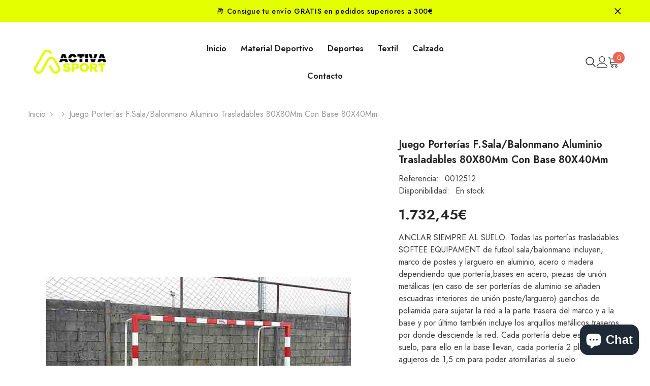

--- FILE ---
content_type: text/html; charset=utf-8
request_url: https://activasport.com/products/juego-porterias-f-sala-balonmano-aluminio-trasladables-80x80mm-con-base-80x40mm
body_size: 77581
content:
<!doctype html><html class="no-js" lang="es">
    <head>



      
        <meta charset="utf-8">
        <meta http-equiv="X-UA-Compatible" content="IE=edge">
        <meta name="viewport" content="width=device-width,initial-scale=1">
        <meta name="theme-color" content="">
        <link rel="canonical" href="https://activasport.com/products/juego-porterias-f-sala-balonmano-aluminio-trasladables-80x80mm-con-base-80x40mm">
        <link rel="canonical" href="https://activasport.com/products/juego-porterias-f-sala-balonmano-aluminio-trasladables-80x80mm-con-base-80x40mm" canonical-shop-url="https://activasport.com/"><link rel="shortcut icon" href="//activasport.com/cdn/shop/files/Diseno_sin_titulo_32x32.png?v=1692262141" type="image/png"><link rel="preconnect" href="https://cdn.shopify.com" crossorigin>
        <title>Juego Porterías F.Sala/Balonmano Aluminio Trasladables 80X80Mm Con Bas  &ndash; Activa Sport</title><meta name="description" content="ANCLAR SIEMPRE AL SUELO. Todas las porterías trasladables SOFTEE EQUIPAMENT de futbol sala/balonmano incluyen, marco de postes y larguero en aluminio, acero o madera dependiendo que portería,bases en acero, piezas de unión metálicas (en caso de ser porterías de aluminio se añaden escuadras interiores de unión poste/lar">

<meta property="og:site_name" content="Activa Sport">
<meta property="og:url" content="https://activasport.com/products/juego-porterias-f-sala-balonmano-aluminio-trasladables-80x80mm-con-base-80x40mm">
<meta property="og:title" content="Juego Porterías F.Sala/Balonmano Aluminio Trasladables 80X80Mm Con Bas">
<meta property="og:type" content="product">
<meta property="og:description" content="ANCLAR SIEMPRE AL SUELO. Todas las porterías trasladables SOFTEE EQUIPAMENT de futbol sala/balonmano incluyen, marco de postes y larguero en aluminio, acero o madera dependiendo que portería,bases en acero, piezas de unión metálicas (en caso de ser porterías de aluminio se añaden escuadras interiores de unión poste/lar"><meta property="og:image" content="http://activasport.com/cdn/shop/products/f2d3b102-53f4-4590-974e-effe2ff10109_d11e3cfa-4bcf-4a23-a675-43f2e3fa7add.jpg?v=1687786432">
  <meta property="og:image:secure_url" content="https://activasport.com/cdn/shop/products/f2d3b102-53f4-4590-974e-effe2ff10109_d11e3cfa-4bcf-4a23-a675-43f2e3fa7add.jpg?v=1687786432">
  <meta property="og:image:width" content="600">
  <meta property="og:image:height" content="338"><meta property="og:price:amount" content="1.732,45">
  <meta property="og:price:currency" content="EUR"><meta name="twitter:card" content="summary_large_image">
<meta name="twitter:title" content="Juego Porterías F.Sala/Balonmano Aluminio Trasladables 80X80Mm Con Bas">
<meta name="twitter:description" content="ANCLAR SIEMPRE AL SUELO. Todas las porterías trasladables SOFTEE EQUIPAMENT de futbol sala/balonmano incluyen, marco de postes y larguero en aluminio, acero o madera dependiendo que portería,bases en acero, piezas de unión metálicas (en caso de ser porterías de aluminio se añaden escuadras interiores de unión poste/lar">

        <script>window.performance && window.performance.mark && window.performance.mark('shopify.content_for_header.start');</script><meta name="google-site-verification" content="q7siiUnyH7cTQkJT5Qi964gQ3lGIlDXL6aOEjcWtmAE">
<meta name="facebook-domain-verification" content="5vxxep9xzykylq694lmtdikes6toyw">
<meta id="shopify-digital-wallet" name="shopify-digital-wallet" content="/70681362733/digital_wallets/dialog">
<meta name="shopify-checkout-api-token" content="0c5390d92a0fce10cee526ffc9f22295">
<meta id="in-context-paypal-metadata" data-shop-id="70681362733" data-venmo-supported="false" data-environment="production" data-locale="es_ES" data-paypal-v4="true" data-currency="EUR">
<link rel="alternate" type="application/json+oembed" href="https://activasport.com/products/juego-porterias-f-sala-balonmano-aluminio-trasladables-80x80mm-con-base-80x40mm.oembed">
<script async="async" src="/checkouts/internal/preloads.js?locale=es-ES"></script>
<link rel="preconnect" href="https://shop.app" crossorigin="anonymous">
<script async="async" src="https://shop.app/checkouts/internal/preloads.js?locale=es-ES&shop_id=70681362733" crossorigin="anonymous"></script>
<script id="apple-pay-shop-capabilities" type="application/json">{"shopId":70681362733,"countryCode":"ES","currencyCode":"EUR","merchantCapabilities":["supports3DS"],"merchantId":"gid:\/\/shopify\/Shop\/70681362733","merchantName":"Activa Sport","requiredBillingContactFields":["postalAddress","email","phone"],"requiredShippingContactFields":["postalAddress","email","phone"],"shippingType":"shipping","supportedNetworks":["visa","maestro","masterCard","amex"],"total":{"type":"pending","label":"Activa Sport","amount":"1.00"},"shopifyPaymentsEnabled":true,"supportsSubscriptions":true}</script>
<script id="shopify-features" type="application/json">{"accessToken":"0c5390d92a0fce10cee526ffc9f22295","betas":["rich-media-storefront-analytics"],"domain":"activasport.com","predictiveSearch":true,"shopId":70681362733,"locale":"es"}</script>
<script>var Shopify = Shopify || {};
Shopify.shop = "activa-sport.myshopify.com";
Shopify.locale = "es";
Shopify.currency = {"active":"EUR","rate":"1.0"};
Shopify.country = "ES";
Shopify.theme = {"name":"HALO BK CUSTOM Ella-6-5-4-theme-source","id":161530773848,"schema_name":"Ella","schema_version":"6.5.4","theme_store_id":null,"role":"main"};
Shopify.theme.handle = "null";
Shopify.theme.style = {"id":null,"handle":null};
Shopify.cdnHost = "activasport.com/cdn";
Shopify.routes = Shopify.routes || {};
Shopify.routes.root = "/";</script>
<script type="module">!function(o){(o.Shopify=o.Shopify||{}).modules=!0}(window);</script>
<script>!function(o){function n(){var o=[];function n(){o.push(Array.prototype.slice.apply(arguments))}return n.q=o,n}var t=o.Shopify=o.Shopify||{};t.loadFeatures=n(),t.autoloadFeatures=n()}(window);</script>
<script>
  window.ShopifyPay = window.ShopifyPay || {};
  window.ShopifyPay.apiHost = "shop.app\/pay";
  window.ShopifyPay.redirectState = null;
</script>
<script id="shop-js-analytics" type="application/json">{"pageType":"product"}</script>
<script defer="defer" async type="module" src="//activasport.com/cdn/shopifycloud/shop-js/modules/v2/client.init-shop-cart-sync_2Gr3Q33f.es.esm.js"></script>
<script defer="defer" async type="module" src="//activasport.com/cdn/shopifycloud/shop-js/modules/v2/chunk.common_noJfOIa7.esm.js"></script>
<script defer="defer" async type="module" src="//activasport.com/cdn/shopifycloud/shop-js/modules/v2/chunk.modal_Deo2FJQo.esm.js"></script>
<script type="module">
  await import("//activasport.com/cdn/shopifycloud/shop-js/modules/v2/client.init-shop-cart-sync_2Gr3Q33f.es.esm.js");
await import("//activasport.com/cdn/shopifycloud/shop-js/modules/v2/chunk.common_noJfOIa7.esm.js");
await import("//activasport.com/cdn/shopifycloud/shop-js/modules/v2/chunk.modal_Deo2FJQo.esm.js");

  window.Shopify.SignInWithShop?.initShopCartSync?.({"fedCMEnabled":true,"windoidEnabled":true});

</script>
<script>
  window.Shopify = window.Shopify || {};
  if (!window.Shopify.featureAssets) window.Shopify.featureAssets = {};
  window.Shopify.featureAssets['shop-js'] = {"shop-cart-sync":["modules/v2/client.shop-cart-sync_CLKquFP5.es.esm.js","modules/v2/chunk.common_noJfOIa7.esm.js","modules/v2/chunk.modal_Deo2FJQo.esm.js"],"init-fed-cm":["modules/v2/client.init-fed-cm_UIHl99eI.es.esm.js","modules/v2/chunk.common_noJfOIa7.esm.js","modules/v2/chunk.modal_Deo2FJQo.esm.js"],"shop-cash-offers":["modules/v2/client.shop-cash-offers_CmfU17z0.es.esm.js","modules/v2/chunk.common_noJfOIa7.esm.js","modules/v2/chunk.modal_Deo2FJQo.esm.js"],"shop-login-button":["modules/v2/client.shop-login-button_TNcmr2ON.es.esm.js","modules/v2/chunk.common_noJfOIa7.esm.js","modules/v2/chunk.modal_Deo2FJQo.esm.js"],"pay-button":["modules/v2/client.pay-button_Bev6HBFS.es.esm.js","modules/v2/chunk.common_noJfOIa7.esm.js","modules/v2/chunk.modal_Deo2FJQo.esm.js"],"shop-button":["modules/v2/client.shop-button_D1FAYBb2.es.esm.js","modules/v2/chunk.common_noJfOIa7.esm.js","modules/v2/chunk.modal_Deo2FJQo.esm.js"],"avatar":["modules/v2/client.avatar_BTnouDA3.es.esm.js"],"init-windoid":["modules/v2/client.init-windoid_DEZXpPDW.es.esm.js","modules/v2/chunk.common_noJfOIa7.esm.js","modules/v2/chunk.modal_Deo2FJQo.esm.js"],"init-shop-for-new-customer-accounts":["modules/v2/client.init-shop-for-new-customer-accounts_BplbpZyb.es.esm.js","modules/v2/client.shop-login-button_TNcmr2ON.es.esm.js","modules/v2/chunk.common_noJfOIa7.esm.js","modules/v2/chunk.modal_Deo2FJQo.esm.js"],"init-shop-email-lookup-coordinator":["modules/v2/client.init-shop-email-lookup-coordinator_HqkMc84a.es.esm.js","modules/v2/chunk.common_noJfOIa7.esm.js","modules/v2/chunk.modal_Deo2FJQo.esm.js"],"init-shop-cart-sync":["modules/v2/client.init-shop-cart-sync_2Gr3Q33f.es.esm.js","modules/v2/chunk.common_noJfOIa7.esm.js","modules/v2/chunk.modal_Deo2FJQo.esm.js"],"shop-toast-manager":["modules/v2/client.shop-toast-manager_SugAQS8a.es.esm.js","modules/v2/chunk.common_noJfOIa7.esm.js","modules/v2/chunk.modal_Deo2FJQo.esm.js"],"init-customer-accounts":["modules/v2/client.init-customer-accounts_fxIyJgvX.es.esm.js","modules/v2/client.shop-login-button_TNcmr2ON.es.esm.js","modules/v2/chunk.common_noJfOIa7.esm.js","modules/v2/chunk.modal_Deo2FJQo.esm.js"],"init-customer-accounts-sign-up":["modules/v2/client.init-customer-accounts-sign-up_DnItKKRk.es.esm.js","modules/v2/client.shop-login-button_TNcmr2ON.es.esm.js","modules/v2/chunk.common_noJfOIa7.esm.js","modules/v2/chunk.modal_Deo2FJQo.esm.js"],"shop-follow-button":["modules/v2/client.shop-follow-button_Bfwbpk3m.es.esm.js","modules/v2/chunk.common_noJfOIa7.esm.js","modules/v2/chunk.modal_Deo2FJQo.esm.js"],"checkout-modal":["modules/v2/client.checkout-modal_BA6xEtNy.es.esm.js","modules/v2/chunk.common_noJfOIa7.esm.js","modules/v2/chunk.modal_Deo2FJQo.esm.js"],"shop-login":["modules/v2/client.shop-login_D2RP8Rbe.es.esm.js","modules/v2/chunk.common_noJfOIa7.esm.js","modules/v2/chunk.modal_Deo2FJQo.esm.js"],"lead-capture":["modules/v2/client.lead-capture_Dq1M6aah.es.esm.js","modules/v2/chunk.common_noJfOIa7.esm.js","modules/v2/chunk.modal_Deo2FJQo.esm.js"],"payment-terms":["modules/v2/client.payment-terms_DYWUeaxY.es.esm.js","modules/v2/chunk.common_noJfOIa7.esm.js","modules/v2/chunk.modal_Deo2FJQo.esm.js"]};
</script>
<script>(function() {
  var isLoaded = false;
  function asyncLoad() {
    if (isLoaded) return;
    isLoaded = true;
    var urls = ["https:\/\/cdn.shopify.com\/s\/files\/1\/0706\/8136\/2733\/t\/2\/assets\/pop_70681362733.js?v=1696923489\u0026shop=activa-sport.myshopify.com"];
    for (var i = 0; i < urls.length; i++) {
      var s = document.createElement('script');
      s.type = 'text/javascript';
      s.async = true;
      s.src = urls[i];
      var x = document.getElementsByTagName('script')[0];
      x.parentNode.insertBefore(s, x);
    }
  };
  if(window.attachEvent) {
    window.attachEvent('onload', asyncLoad);
  } else {
    window.addEventListener('load', asyncLoad, false);
  }
})();</script>
<script id="__st">var __st={"a":70681362733,"offset":3600,"reqid":"2e043130-b5b2-4164-aabf-cf734897bda8-1769349818","pageurl":"activasport.com\/products\/juego-porterias-f-sala-balonmano-aluminio-trasladables-80x80mm-con-base-80x40mm","u":"4c8f94da0bf6","p":"product","rtyp":"product","rid":8668147482968};</script>
<script>window.ShopifyPaypalV4VisibilityTracking = true;</script>
<script id="captcha-bootstrap">!function(){'use strict';const t='contact',e='account',n='new_comment',o=[[t,t],['blogs',n],['comments',n],[t,'customer']],c=[[e,'customer_login'],[e,'guest_login'],[e,'recover_customer_password'],[e,'create_customer']],r=t=>t.map((([t,e])=>`form[action*='/${t}']:not([data-nocaptcha='true']) input[name='form_type'][value='${e}']`)).join(','),a=t=>()=>t?[...document.querySelectorAll(t)].map((t=>t.form)):[];function s(){const t=[...o],e=r(t);return a(e)}const i='password',u='form_key',d=['recaptcha-v3-token','g-recaptcha-response','h-captcha-response',i],f=()=>{try{return window.sessionStorage}catch{return}},m='__shopify_v',_=t=>t.elements[u];function p(t,e,n=!1){try{const o=window.sessionStorage,c=JSON.parse(o.getItem(e)),{data:r}=function(t){const{data:e,action:n}=t;return t[m]||n?{data:e,action:n}:{data:t,action:n}}(c);for(const[e,n]of Object.entries(r))t.elements[e]&&(t.elements[e].value=n);n&&o.removeItem(e)}catch(o){console.error('form repopulation failed',{error:o})}}const l='form_type',E='cptcha';function T(t){t.dataset[E]=!0}const w=window,h=w.document,L='Shopify',v='ce_forms',y='captcha';let A=!1;((t,e)=>{const n=(g='f06e6c50-85a8-45c8-87d0-21a2b65856fe',I='https://cdn.shopify.com/shopifycloud/storefront-forms-hcaptcha/ce_storefront_forms_captcha_hcaptcha.v1.5.2.iife.js',D={infoText:'Protegido por hCaptcha',privacyText:'Privacidad',termsText:'Términos'},(t,e,n)=>{const o=w[L][v],c=o.bindForm;if(c)return c(t,g,e,D).then(n);var r;o.q.push([[t,g,e,D],n]),r=I,A||(h.body.append(Object.assign(h.createElement('script'),{id:'captcha-provider',async:!0,src:r})),A=!0)});var g,I,D;w[L]=w[L]||{},w[L][v]=w[L][v]||{},w[L][v].q=[],w[L][y]=w[L][y]||{},w[L][y].protect=function(t,e){n(t,void 0,e),T(t)},Object.freeze(w[L][y]),function(t,e,n,w,h,L){const[v,y,A,g]=function(t,e,n){const i=e?o:[],u=t?c:[],d=[...i,...u],f=r(d),m=r(i),_=r(d.filter((([t,e])=>n.includes(e))));return[a(f),a(m),a(_),s()]}(w,h,L),I=t=>{const e=t.target;return e instanceof HTMLFormElement?e:e&&e.form},D=t=>v().includes(t);t.addEventListener('submit',(t=>{const e=I(t);if(!e)return;const n=D(e)&&!e.dataset.hcaptchaBound&&!e.dataset.recaptchaBound,o=_(e),c=g().includes(e)&&(!o||!o.value);(n||c)&&t.preventDefault(),c&&!n&&(function(t){try{if(!f())return;!function(t){const e=f();if(!e)return;const n=_(t);if(!n)return;const o=n.value;o&&e.removeItem(o)}(t);const e=Array.from(Array(32),(()=>Math.random().toString(36)[2])).join('');!function(t,e){_(t)||t.append(Object.assign(document.createElement('input'),{type:'hidden',name:u})),t.elements[u].value=e}(t,e),function(t,e){const n=f();if(!n)return;const o=[...t.querySelectorAll(`input[type='${i}']`)].map((({name:t})=>t)),c=[...d,...o],r={};for(const[a,s]of new FormData(t).entries())c.includes(a)||(r[a]=s);n.setItem(e,JSON.stringify({[m]:1,action:t.action,data:r}))}(t,e)}catch(e){console.error('failed to persist form',e)}}(e),e.submit())}));const S=(t,e)=>{t&&!t.dataset[E]&&(n(t,e.some((e=>e===t))),T(t))};for(const o of['focusin','change'])t.addEventListener(o,(t=>{const e=I(t);D(e)&&S(e,y())}));const B=e.get('form_key'),M=e.get(l),P=B&&M;t.addEventListener('DOMContentLoaded',(()=>{const t=y();if(P)for(const e of t)e.elements[l].value===M&&p(e,B);[...new Set([...A(),...v().filter((t=>'true'===t.dataset.shopifyCaptcha))])].forEach((e=>S(e,t)))}))}(h,new URLSearchParams(w.location.search),n,t,e,['guest_login'])})(!0,!0)}();</script>
<script integrity="sha256-4kQ18oKyAcykRKYeNunJcIwy7WH5gtpwJnB7kiuLZ1E=" data-source-attribution="shopify.loadfeatures" defer="defer" src="//activasport.com/cdn/shopifycloud/storefront/assets/storefront/load_feature-a0a9edcb.js" crossorigin="anonymous"></script>
<script crossorigin="anonymous" defer="defer" src="//activasport.com/cdn/shopifycloud/storefront/assets/shopify_pay/storefront-65b4c6d7.js?v=20250812"></script>
<script data-source-attribution="shopify.dynamic_checkout.dynamic.init">var Shopify=Shopify||{};Shopify.PaymentButton=Shopify.PaymentButton||{isStorefrontPortableWallets:!0,init:function(){window.Shopify.PaymentButton.init=function(){};var t=document.createElement("script");t.src="https://activasport.com/cdn/shopifycloud/portable-wallets/latest/portable-wallets.es.js",t.type="module",document.head.appendChild(t)}};
</script>
<script data-source-attribution="shopify.dynamic_checkout.buyer_consent">
  function portableWalletsHideBuyerConsent(e){var t=document.getElementById("shopify-buyer-consent"),n=document.getElementById("shopify-subscription-policy-button");t&&n&&(t.classList.add("hidden"),t.setAttribute("aria-hidden","true"),n.removeEventListener("click",e))}function portableWalletsShowBuyerConsent(e){var t=document.getElementById("shopify-buyer-consent"),n=document.getElementById("shopify-subscription-policy-button");t&&n&&(t.classList.remove("hidden"),t.removeAttribute("aria-hidden"),n.addEventListener("click",e))}window.Shopify?.PaymentButton&&(window.Shopify.PaymentButton.hideBuyerConsent=portableWalletsHideBuyerConsent,window.Shopify.PaymentButton.showBuyerConsent=portableWalletsShowBuyerConsent);
</script>
<script data-source-attribution="shopify.dynamic_checkout.cart.bootstrap">document.addEventListener("DOMContentLoaded",(function(){function t(){return document.querySelector("shopify-accelerated-checkout-cart, shopify-accelerated-checkout")}if(t())Shopify.PaymentButton.init();else{new MutationObserver((function(e,n){t()&&(Shopify.PaymentButton.init(),n.disconnect())})).observe(document.body,{childList:!0,subtree:!0})}}));
</script>
<link id="shopify-accelerated-checkout-styles" rel="stylesheet" media="screen" href="https://activasport.com/cdn/shopifycloud/portable-wallets/latest/accelerated-checkout-backwards-compat.css" crossorigin="anonymous">
<style id="shopify-accelerated-checkout-cart">
        #shopify-buyer-consent {
  margin-top: 1em;
  display: inline-block;
  width: 100%;
}

#shopify-buyer-consent.hidden {
  display: none;
}

#shopify-subscription-policy-button {
  background: none;
  border: none;
  padding: 0;
  text-decoration: underline;
  font-size: inherit;
  cursor: pointer;
}

#shopify-subscription-policy-button::before {
  box-shadow: none;
}

      </style>
<script id="sections-script" data-sections="header-navigation-hamburger,header-mobile" defer="defer" src="//activasport.com/cdn/shop/t/5/compiled_assets/scripts.js?v=1028"></script>
<script>window.performance && window.performance.mark && window.performance.mark('shopify.content_for_header.end');</script>
        <style>@import url('https://fonts.googleapis.com/css?family=Jost:300,300i,400,400i,500,500i,600,600i,700,700i,800,800i&display=swap');
                :root {
        --font-family-1: Jost;
        --font-family-2: Jost;

        /* Settings Body */--font-body-family: Jost;--font-body-size: 16px;--font-body-weight: 400;--body-line-height: 24px;--body-letter-spacing: 0;

        /* Settings Heading */--font-heading-family: Jost;--font-heading-size: 20px;--font-heading-weight: 800;--font-heading-style: normal;--heading-line-height: 24px;--heading-letter-spacing: 0;--heading-text-transform: uppercase;--heading-border-height: 2px;

        /* Menu Lv1 */--font-menu-lv1-family: Jost;--font-menu-lv1-size: 16px;--font-menu-lv1-weight: 600;--menu-lv1-line-height: 24px;--menu-lv1-letter-spacing: 0;--menu-lv1-text-transform: capitalize;

        /* Menu Lv2 */--font-menu-lv2-family: Jost;--font-menu-lv2-size: 14px;--font-menu-lv2-weight: 400;--menu-lv2-line-height: 24px;--menu-lv2-letter-spacing: 0;--menu-lv2-text-transform: capitalize;

        /* Menu Lv3 */--font-menu-lv3-family: Jost;--font-menu-lv3-size: 14px;--font-menu-lv3-weight: 400;--menu-lv3-line-height: 24px;--menu-lv3-letter-spacing: 0;--menu-lv3-text-transform: capitalize;

        /* Mega Menu Lv2 */--font-mega-menu-lv2-family: Jost;--font-mega-menu-lv2-size: 16px;--font-mega-menu-lv2-weight: 600;--font-mega-menu-lv2-style: normal;--mega-menu-lv2-line-height: 24px;--mega-menu-lv2-letter-spacing: 0;--mega-menu-lv2-text-transform: capitalize;

        /* Mega Menu Lv3 */--font-mega-menu-lv3-family: Jost;--font-mega-menu-lv3-size: 14px;--font-mega-menu-lv3-weight: 400;--mega-menu-lv3-line-height: 24px;--mega-menu-lv3-letter-spacing: 0;--mega-menu-lv3-text-transform: capitalize;

        /* Product Card Title */--product-title-font: Jost;--product-title-font-size : 16px;--product-title-font-weight : 500;--product-title-line-height: 24px;--product-title-letter-spacing: 0;--product-title-line-text : 1;--product-title-text-transform : capitalize;--product-title-margin-bottom: 10px;

        /* Product Card Vendor */--product-vendor-font: Jost;--product-vendor-font-size : 14px;--product-vendor-font-weight : 400;--product-vendor-font-style : normal;--product-vendor-line-height: 22px;--product-vendor-letter-spacing: 0;--product-vendor-text-transform : uppercase;--product-vendor-margin-bottom: 0px;--product-vendor-margin-top: 0px;

        /* Product Card Price */--product-price-font: Jost;--product-price-font-size : 16px;--product-price-font-weight : 600;--product-price-line-height: 22px;--product-price-letter-spacing: 0;--product-price-margin-top: 0px;--product-price-margin-bottom: 13px;

        /* Product Card Badge */--badge-font: Jost;--badge-font-size : 12px;--badge-font-weight : 400;--badge-text-transform : capitalize;--badge-letter-spacing: .02em;--badge-line-height: 20px;--badge-border-radius: 0px;--badge-padding-top: 0px;--badge-padding-bottom: 0px;--badge-padding-left-right: 8px;--badge-postion-top: 0px;--badge-postion-left-right: 0px;

        /* Product Quickview */
        --product-quickview-font-size : 12px; --product-quickview-line-height: 23px; --product-quickview-border-radius: 1px; --product-quickview-padding-top: 0px; --product-quickview-padding-bottom: 0px; --product-quickview-padding-left-right: 7px; --product-quickview-sold-out-product: #e95144;--product-quickview-box-shadow: none;/* Blog Card Tile */--blog-title-font: Jost;--blog-title-font-size : 20px; --blog-title-font-weight : 700; --blog-title-line-height: 29px; --blog-title-letter-spacing: .09em; --blog-title-text-transform : uppercase;

        /* Blog Card Info (Date, Author) */--blog-info-font: Jost;--blog-info-font-size : 14px; --blog-info-font-weight : 400; --blog-info-line-height: 20px; --blog-info-letter-spacing: .02em; --blog-info-text-transform : uppercase;

        /* Button 1 */--btn-1-font-family: Jost;--btn-1-font-size: 16px; --btn-1-font-weight: 700; --btn-1-text-transform: uppercase; --btn-1-line-height: 24px; --btn-1-letter-spacing: 0; --btn-1-text-align: center; --btn-1-border-radius: 2px; --btn-1-border-width: 1px; --btn-1-border-style: solid; --btn-1-padding-top: 12px; --btn-1-padding-bottom: 12px; --btn-1-horizontal-length: 0px; --btn-1-vertical-length: 0px; --btn-1-blur-radius: 0px; --btn-1-spread: 0px;
        --btn-1-all-bg-opacity-hover: rgba(0, 0, 0, 0.5);--btn-1-inset: ;/* Button 2 */--btn-2-font-family: Jost;--btn-2-font-size: 18px; --btn-2-font-weight: 700; --btn-2-text-transform: uppercase; --btn-2-line-height: 23px; --btn-2-letter-spacing: .05em; --btn-2-text-align: right; --btn-2-border-radius: 6px; --btn-2-border-width: 1px; --btn-2-border-style: solid; --btn-2-padding-top: 20px; --btn-2-padding-bottom: 20px; --btn-2-horizontal-length: 4px; --btn-2-vertical-length: 4px; --btn-2-blur-radius: 7px; --btn-2-spread: 0px;
        --btn-2-all-bg-opacity: rgba(25, 145, 226, 0.5);--btn-2-all-bg-opacity-hover: rgba(0, 0, 0, 0.5);--btn-2-inset: ;/* Button 3 */--btn-3-font-family: Jost;--btn-3-font-size: 16px; --btn-3-font-weight: 700; --btn-3-text-transform: uppercase; --btn-3-line-height: 24px; --btn-3-letter-spacing: 0; --btn-3-text-align: center; --btn-3-border-radius: 2px; --btn-3-border-width: 1px; --btn-3-border-style: solid; --btn-3-padding-top: 12px; --btn-3-padding-bottom: 12px; --btn-3-horizontal-length: 0px; --btn-3-vertical-length: 0px; --btn-3-blur-radius: 0px; --btn-3-spread: 0px;
        --btn-3-all-bg-opacity: rgba(0, 0, 0, 0.1);--btn-3-all-bg-opacity-hover: rgba(0, 0, 0, 0.1);--btn-3-inset: ;/* Footer Heading */--footer-heading-font-family: Jost;--footer-heading-font-size : 18px; --footer-heading-font-weight : 700; --footer-heading-line-height : 24px; --footer-heading-letter-spacing : 0; --footer-heading-text-transform : capitalize;

        /* Footer Link */--footer-link-font-family: Jost;--footer-link-font-size : 16px; --footer-link-font-weight : ; --footer-link-line-height : 35px; --footer-link-letter-spacing : 0; --footer-link-text-transform : capitalize;

        /* Page Title */--font-page-title-family: Jost;--font-page-title-size: 24px; --font-page-title-weight: 400; --font-page-title-style: normal; --page-title-line-height: 20px; --page-title-letter-spacing: .02em; --page-title-text-transform: uppercase;

        /* Font Product Tab Title */
        --font-tab-type-1: Jost; --font-tab-type-2: Jost;

        /* Text Size */
        --text-size-font-size : 10px; --text-size-font-weight : 400; --text-size-line-height : 22px; --text-size-letter-spacing : 0; --text-size-text-transform : uppercase; --text-size-color : #787878;

        /* Font Weight */
        --font-weight-normal: 400; --font-weight-medium: 500; --font-weight-semibold: 600; --font-weight-bold: 700; --font-weight-bolder: 800; --font-weight-black: 900;

        /* Radio Button */
        --form-label-checkbox-before-bg: #fff; --form-label-checkbox-before-border: #cecece; --form-label-checkbox-before-bg-checked: #000;

        /* Conatiner */
        --body-custom-width-container: 1600px;

        /* Layout Boxed */
        --color-background-layout-boxed: #f8f8f8;/* Arrow */
        --position-horizontal-slick-arrow: 0;

        /* General Color*/
        --color-text: #232323; --color-text2: #969696; --color-global: #232323; --color-white: #FFFFFF; --color-grey: #868686; --color-black: #202020; --color-base-text-rgb: 35, 35, 35; --color-base-text2-rgb: 150, 150, 150; --color-background: #ffffff; --color-background-rgb: 255, 255, 255; --color-background-overylay: rgba(255, 255, 255, 0.9); --color-base-accent-text: ; --color-base-accent-1: ; --color-base-accent-2: ; --color-link: #232323; --color-link-hover: #232323; --color-error: #D93333; --color-error-bg: #FCEEEE; --color-success: #5A5A5A; --color-success-bg: #DFF0D8; --color-info: #202020; --color-info-bg: #FFF2DD; --color-link-underline: rgba(35, 35, 35, 0.5); --color-breadcrumb: #999999; --colors-breadcrumb-hover: #232323;--colors-breadcrumb-active: #999999; --border-global: #e6e6e6; --bg-global: #fafafa; --bg-planceholder: #fafafa; --color-warning: #fff; --bg-warning: #e0b252; --color-background-10 : #e9e9e9; --color-background-20 : #d3d3d3; --color-background-30 : #bdbdbd; --color-background-50 : #919191; --color-background-global : #919191;

        /* Arrow Color */
        --arrow-color: #323232; --arrow-background-color: #fff; --arrow-border-color: #ccc;--arrow-color-hover: #323232;--arrow-background-color-hover: #f8f8f8;--arrow-border-color-hover: #f8f8f8;--arrow-width: 35px;--arrow-height: 35px;--arrow-size: px;--arrow-size-icon: 17px;--arrow-border-radius: 50%;--arrow-border-width: 1px;--arrow-width-half: -17px;

        /* Pagination Color */
        --pagination-item-color: #3c3c3c; --pagination-item-color-active: #3c3c3c; --pagination-item-bg-color: #fff;--pagination-item-bg-color-active: #fff;--pagination-item-border-color: #fff;--pagination-item-border-color-active: #3c3c3c;--pagination-arrow-color: #3c3c3c;--pagination-arrow-color-active: #3c3c3c;--pagination-arrow-bg-color: #fff;--pagination-arrow-bg-color-active: #fff;--pagination-arrow-border-color: #fff;--pagination-arrow-border-color-active: #fff;

        /* Dots Color */
        --dots-color: rgba(0,0,0,0);--dots-border-color: #ffffff;--dots-color-active: #ffffff;--dots-border-color-active: #ffffff;--dots-style2-background-opacity: #00000050;--dots-width: 12px;--dots-height: 12px;

        /* Button Color */
        --btn-1-color: #FFFFFF;--btn-1-bg: #232323;--btn-1-border: #232323;--btn-1-color-hover: #232323;--btn-1-bg-hover: #ffffff;--btn-1-border-hover: #232323;
        --btn-2-color: #232323;--btn-2-bg: #FFFFFF;--btn-2-border: #727272;--btn-2-color-hover: #FFFFFF;--btn-2-bg-hover: #232323;--btn-2-border-hover: #232323;
        --btn-3-color: #FFFFFF;--btn-3-bg: #e9514b;--btn-3-border: #e9514b;--btn-3-color-hover: #ffffff;--btn-3-bg-hover: #e9514b;--btn-3-border-hover: #e9514b;
        --anchor-transition: all ease .3s;--bg-white: #ffffff;--bg-black: #000000;--bg-grey: #808080;--icon: var(--color-text);--text-cart: #3c3c3c;--duration-short: 100ms;--duration-default: 350ms;--duration-long: 500ms;--form-input-bg: #ffffff;--form-input-border: #c7c7c7;--form-input-color: #232323;--form-input-placeholder: #868686;--form-label: #232323;

        --new-badge-color: #232323;--new-badge-bg: #FFFFFF;--sale-badge-color: #ffffff;--sale-badge-bg: #e95144;--sold-out-badge-color: #ffffff;--sold-out-badge-bg: #c1c1c1;--custom-badge-color: #ffffff;--custom-badge-bg: #ffbb49;--bundle-badge-color: #ffffff;--bundle-badge-bg: #232323;
        
        --product-title-color : #232323;--product-title-color-hover : #232323;--product-vendor-color : #787878;--product-price-color : #232323;--product-sale-price-color : #e95144;--product-compare-price-color : #969696;--product-review-full-color : #000000;--product-review-empty-color : #A4A4A4;

        --product-swatch-border : #cbcbcb;--product-swatch-border-active : #232323;--product-swatch-width : 40px;--product-swatch-height : 40px;--product-swatch-border-radius : 0px;--product-swatch-color-width : 40px;--product-swatch-color-height : 40px;--product-swatch-color-border-radius : 20px;

        --product-wishlist-color : #000000;--product-wishlist-bg : #ffffff;--product-wishlist-border : transparent;--product-wishlist-color-added : #ffffff;--product-wishlist-bg-added : #000000;--product-wishlist-border-added : transparent;--product-compare-color : #000000;--product-compare-bg : #FFFFFF;--product-compare-color-added : #D12442; --product-compare-bg-added : #FFFFFF; --product-hot-stock-text-color : #d62828; --product-quick-view-color : #000000; --product-cart-image-fit : contain; --product-title-variant-font-size: 16px;--product-quick-view-bg : #FFFFFF;--product-quick-view-bg-above-button: rgba(255, 255, 255, 0.7);--product-quick-view-color-hover : #FFFFFF;--product-quick-view-bg-hover : #000000;--product-action-color : #232323;--product-action-bg : #ffffff;--product-action-border : #000000;--product-action-color-hover : #FFFFFF;--product-action-bg-hover : #232323;--product-action-border-hover : #232323;

        /* Multilevel Category Filter */
        --color-label-multiLevel-categories: #232323;--bg-label-multiLevel-categories: #fff;--color-button-multiLevel-categories: #fff;--bg-button-multiLevel-categories: #ff8b21;--border-button-multiLevel-categories: transparent;--hover-color-button-multiLevel-categories: #fff;--hover-bg-button-multiLevel-categories: #ff8b21;--cart-item-bg : #ffffff;--cart-item-border : #e8e8e8;--cart-item-border-width : 1px;--cart-item-border-style : solid;--free-shipping-height : 10px;--free-shipping-border-radius : 20px;--free-shipping-color : #727272; --free-shipping-bg : #ededed;--free-shipping-bg-1: #f44336;--free-shipping-bg-2: #ffc206;--free-shipping-bg-3: #69c69c;--free-shipping-bg-4: #69c69c; --free-shipping-min-height : 20.0px;--w-product-swatch-custom: 30px;--h-product-swatch-custom: 30px;--w-product-swatch-custom-mb: 20px;--h-product-swatch-custom-mb: 20px;--font-size-product-swatch-more: 12px;--swatch-border : #cbcbcb;--swatch-border-active : #232323;

        --variant-size: #232323;--variant-size-border: #e7e7e7;--variant-size-bg: #ffffff;--variant-size-hover: #ffffff;--variant-size-border-hover: #232323;--variant-size-bg-hover: #232323;--variant-bg : #ffffff; --variant-color : #232323; --variant-bg-active : #ffffff; --variant-color-active : #232323;

        --fontsize-text-social: 12px;
        --page-content-distance: 64px;--sidebar-content-distance: 40px;--button-transition-ease: cubic-bezier(.25,.46,.45,.94);

        /* Loading Spinner Color */
        --spinner-top-color: #fc0; --spinner-right-color: #4dd4c6; --spinner-bottom-color: #f00; --spinner-left-color: #f6f6f6;

        /* Product Card Marquee */
        --product-marquee-background-color: ;--product-marquee-text-color: #FFFFFF;--product-marquee-text-size: 14px;--product-marquee-text-mobile-size: 14px;--product-marquee-text-weight: 400;--product-marquee-text-transform: none;--product-marquee-text-style: italic;--product-marquee-speed: ; --product-marquee-line-height: calc(var(--product-marquee-text-mobile-size) * 1.5);
    }
</style>
        <link href="//activasport.com/cdn/shop/t/5/assets/base.css?v=21236003374414047351704858510" rel="stylesheet" type="text/css" media="all" />
<link href="//activasport.com/cdn/shop/t/5/assets/custom.css?v=59327874556942690671704880498" rel="stylesheet" type="text/css" media="all" />
<link href="//activasport.com/cdn/shop/t/5/assets/animated.css?v=114105602260735988121704858506" rel="stylesheet" type="text/css" media="all" />
<link href="//activasport.com/cdn/shop/t/5/assets/component-card.css?v=165988649090035490751704858536" rel="stylesheet" type="text/css" media="all" />
<link href="//activasport.com/cdn/shop/t/5/assets/component-loading-overlay.css?v=98393919969379515581704858576" rel="stylesheet" type="text/css" media="all" />
<link href="//activasport.com/cdn/shop/t/5/assets/component-loading-banner.css?v=69637437721896006051704858575" rel="stylesheet" type="text/css" media="all" />
<link href="//activasport.com/cdn/shop/t/5/assets/component-quick-cart.css?v=111677929301119732291704858605" rel="stylesheet" type="text/css" media="all" />
<link rel="stylesheet" href="//activasport.com/cdn/shop/t/5/assets/vendor.css?v=164616260963476715651704858711" media="print" onload="this.media='all'">
<noscript><link href="//activasport.com/cdn/shop/t/5/assets/vendor.css?v=164616260963476715651704858711" rel="stylesheet" type="text/css" media="all" /></noscript>



<link href="//activasport.com/cdn/shop/t/5/assets/component-predictive-search.css?v=168678805467445650661704858590" rel="stylesheet" type="text/css" media="all" />
<link rel="stylesheet" href="//activasport.com/cdn/shop/t/5/assets/component-newsletter.css?v=111617043413587308161704858586" media="print" onload="this.media='all'">
<link rel="stylesheet" href="//activasport.com/cdn/shop/t/5/assets/component-slider.css?v=37888473738646685221704858619" media="print" onload="this.media='all'">
<link rel="stylesheet" href="//activasport.com/cdn/shop/t/5/assets/component-list-social.css?v=102044711114163579551704858574" media="print" onload="this.media='all'"><noscript><link href="//activasport.com/cdn/shop/t/5/assets/component-newsletter.css?v=111617043413587308161704858586" rel="stylesheet" type="text/css" media="all" /></noscript>
<noscript><link href="//activasport.com/cdn/shop/t/5/assets/component-slider.css?v=37888473738646685221704858619" rel="stylesheet" type="text/css" media="all" /></noscript>
<noscript><link href="//activasport.com/cdn/shop/t/5/assets/component-list-social.css?v=102044711114163579551704858574" rel="stylesheet" type="text/css" media="all" /></noscript>

<style type="text/css">
	.nav-title-mobile {display: none;}.list-menu--disclosure{display: none;position: absolute;min-width: 100%;width: 22rem;background-color: var(--bg-white);box-shadow: 0 1px 4px 0 rgb(0 0 0 / 15%);padding: 5px 0 5px 20px;opacity: 0;visibility: visible;pointer-events: none;transition: opacity var(--duration-default) ease, transform var(--duration-default) ease;}.list-menu--disclosure-2{margin-left: calc(100% - 15px);z-index: 2;top: -5px;}.list-menu--disclosure:focus {outline: none;}.list-menu--disclosure.localization-selector {max-height: 18rem;overflow: auto;width: 10rem;padding: 0.5rem;}.js menu-drawer > details > summary::before, .js menu-drawer > details[open]:not(.menu-opening) > summary::before {content: '';position: absolute;cursor: default;width: 100%;height: calc(100vh - 100%);height: calc(var(--viewport-height, 100vh) - (var(--header-bottom-position, 100%)));top: 100%;left: 0;background: var(--color-foreground-50);opacity: 0;visibility: hidden;z-index: 2;transition: opacity var(--duration-default) ease,visibility var(--duration-default) ease;}menu-drawer > details[open] > summary::before {visibility: visible;opacity: 1;}.menu-drawer {position: absolute;transform: translateX(-100%);visibility: hidden;z-index: 3;left: 0;top: 100%;width: 100%;max-width: calc(100vw - 4rem);padding: 0;border: 0.1rem solid var(--color-background-10);border-left: 0;border-bottom: 0;background-color: var(--bg-white);overflow-x: hidden;}.js .menu-drawer {height: calc(100vh - 100%);height: calc(var(--viewport-height, 100vh) - (var(--header-bottom-position, 100%)));}.js details[open] > .menu-drawer, .js details[open] > .menu-drawer__submenu {transition: transform var(--duration-default) ease, visibility var(--duration-default) ease;}.no-js details[open] > .menu-drawer, .js details[open].menu-opening > .menu-drawer, details[open].menu-opening > .menu-drawer__submenu {transform: translateX(0);visibility: visible;}@media screen and (min-width: 750px) {.menu-drawer {width: 40rem;}.no-js .menu-drawer {height: auto;}}.menu-drawer__inner-container {position: relative;height: 100%;}.menu-drawer__navigation-container {display: grid;grid-template-rows: 1fr auto;align-content: space-between;overflow-y: auto;height: 100%;}.menu-drawer__navigation {padding: 0 0 5.6rem 0;}.menu-drawer__inner-submenu {height: 100%;overflow-x: hidden;overflow-y: auto;}.no-js .menu-drawer__navigation {padding: 0;}.js .menu-drawer__menu li {width: 100%;border-bottom: 1px solid #e6e6e6;overflow: hidden;}.menu-drawer__menu-item{line-height: var(--body-line-height);letter-spacing: var(--body-letter-spacing);padding: 10px 20px 10px 15px;cursor: pointer;display: flex;align-items: center;justify-content: space-between;}.menu-drawer__menu-item .label{display: inline-block;vertical-align: middle;font-size: calc(var(--font-body-size) - 4px);font-weight: var(--font-weight-normal);letter-spacing: var(--body-letter-spacing);height: 20px;line-height: 20px;margin: 0 0 0 10px;padding: 0 5px;text-transform: uppercase;text-align: center;position: relative;}.menu-drawer__menu-item .label:before{content: "";position: absolute;border: 5px solid transparent;top: 50%;left: -9px;transform: translateY(-50%);}.menu-drawer__menu-item > .icon{width: 24px;height: 24px;margin: 0 10px 0 0;}.menu-drawer__menu-item > .symbol {position: absolute;right: 20px;top: 50%;transform: translateY(-50%);display: flex;align-items: center;justify-content: center;font-size: 0;pointer-events: none;}.menu-drawer__menu-item > .symbol .icon{width: 14px;height: 14px;opacity: .6;}.menu-mobile-icon .menu-drawer__menu-item{justify-content: flex-start;}.no-js .menu-drawer .menu-drawer__menu-item > .symbol {display: none;}.js .menu-drawer__submenu {position: absolute;top: 0;width: 100%;bottom: 0;left: 0;background-color: var(--bg-white);z-index: 1;transform: translateX(100%);visibility: hidden;}.js .menu-drawer__submenu .menu-drawer__submenu {overflow-y: auto;}.menu-drawer__close-button {display: block;width: 100%;padding: 10px 15px;background-color: transparent;border: none;background: #f6f8f9;position: relative;}.menu-drawer__close-button .symbol{position: absolute;top: auto;left: 20px;width: auto;height: 22px;z-index: 10;display: flex;align-items: center;justify-content: center;font-size: 0;pointer-events: none;}.menu-drawer__close-button .icon {display: inline-block;vertical-align: middle;width: 18px;height: 18px;transform: rotate(180deg);}.menu-drawer__close-button .text{max-width: calc(100% - 50px);white-space: nowrap;overflow: hidden;text-overflow: ellipsis;display: inline-block;vertical-align: top;width: 100%;margin: 0 auto;}.no-js .menu-drawer__close-button {display: none;}.menu-drawer__utility-links {padding: 2rem;}.menu-drawer__account {display: inline-flex;align-items: center;text-decoration: none;padding: 1.2rem;margin-left: -1.2rem;font-size: 1.4rem;}.menu-drawer__account .icon-account {height: 2rem;width: 2rem;margin-right: 1rem;}.menu-drawer .list-social {justify-content: flex-start;margin-left: -1.25rem;margin-top: 2rem;}.menu-drawer .list-social:empty {display: none;}.menu-drawer .list-social__link {padding: 1.3rem 1.25rem;}

	/* Style General */
	.d-block{display: block}.d-inline-block{display: inline-block}.d-flex{display: flex}.d-none {display: none}.d-grid{display: grid}.ver-alg-mid {vertical-align: middle}.ver-alg-top{vertical-align: top}
	.flex-jc-start{justify-content:flex-start}.flex-jc-end{justify-content:flex-end}.flex-jc-center{justify-content:center}.flex-jc-between{justify-content:space-between}.flex-jc-stretch{justify-content:stretch}.flex-align-start{align-items: flex-start}.flex-align-center{align-items: center}.flex-align-end{align-items: flex-end}.flex-align-stretch{align-items:stretch}.flex-wrap{flex-wrap: wrap}.flex-nowrap{flex-wrap: nowrap}.fd-row{flex-direction:row}.fd-row-reverse{flex-direction:row-reverse}.fd-column{flex-direction:column}.fd-column-reverse{flex-direction:column-reverse}.fg-0{flex-grow:0}.fs-0{flex-shrink:0}.gap-15{gap:15px}.gap-30{gap:30px}.gap-col-30{column-gap:30px}
	.p-relative{position:relative}.p-absolute{position:absolute}.p-static{position:static}.p-fixed{position:fixed;}
	.zi-1{z-index:1}.zi-2{z-index:2}.zi-3{z-index:3}.zi-5{z-index:5}.zi-6{z-index:6}.zi-7{z-index:7}.zi-9{z-index:9}.zi-10{z-index:10}.zi-99{z-index:99} .zi-100{z-index:100} .zi-101{z-index:101}
	.top-0{top:0}.top-100{top:100%}.top-auto{top:auto}.left-0{left:0}.left-auto{left:auto}.right-0{right:0}.right-auto{right:auto}.bottom-0{bottom:0}
	.middle-y{top:50%;transform:translateY(-50%)}.middle-x{left:50%;transform:translateX(-50%)}
	.opacity-0{opacity:0}.opacity-1{opacity:1}
	.o-hidden{overflow:hidden}.o-visible{overflow:visible}.o-unset{overflow:unset}.o-x-hidden{overflow-x:hidden}.o-y-auto{overflow-y:auto;}
	.pt-0{padding-top:0}.pt-2{padding-top:2px}.pt-5{padding-top:5px}.pt-10{padding-top:10px}.pt-10-imp{padding-top:10px !important}.pt-12{padding-top:12px}.pt-16{padding-top:16px}.pt-20{padding-top:20px}.pt-24{padding-top:24px}.pt-30{padding-top:30px}.pt-32{padding-top:32px}.pt-36{padding-top:36px}.pt-48{padding-top:48px}.pb-0{padding-bottom:0}.pb-5{padding-bottom:5px}.pb-10{padding-bottom:10px}.pb-10-imp{padding-bottom:10px !important}.pb-12{padding-bottom:12px}.pb-15{padding-bottom:15px}.pb-16{padding-bottom:16px}.pb-18{padding-bottom:18px}.pb-20{padding-bottom:20px}.pb-24{padding-bottom:24px}.pb-32{padding-bottom:32px}.pb-40{padding-bottom:40px}.pb-48{padding-bottom:48px}.pb-50{padding-bottom:50px}.pb-80{padding-bottom:80px}.pb-84{padding-bottom:84px}.pr-0{padding-right:0}.pr-5{padding-right: 5px}.pr-10{padding-right:10px}.pr-20{padding-right:20px}.pr-24{padding-right:24px}.pr-30{padding-right:30px}.pr-36{padding-right:36px}.pr-80{padding-right:80px}.pl-0{padding-left:0}.pl-12{padding-left:12px}.pl-20{padding-left:20px}.pl-24{padding-left:24px}.pl-36{padding-left:36px}.pl-48{padding-left:48px}.pl-52{padding-left:52px}.pl-80{padding-left:80px}.p-zero{padding:0}
	.m-lr-auto{margin:0 auto}.m-zero{margin:0}.ml-auto{margin-left:auto}.ml-0{margin-left:0}.ml-5{margin-left:5px}.ml-15{margin-left:15px}.ml-20{margin-left:20px}.ml-30{margin-left:30px}.mr-auto{margin-right:auto}.mr-0{margin-right:0}.mr-5{margin-right:5px}.mr-10{margin-right:10px}.mr-20{margin-right:20px}.mr-30{margin-right:30px}.mt-0{margin-top: 0}.mt-10{margin-top: 10px}.mt-15{margin-top: 15px}.mt-20{margin-top: 20px}.mt-25{margin-top: 25px}.mt-30{margin-top: 30px}.mt-40{margin-top: 40px}.mt-45{margin-top: 45px}.mb-0{margin-bottom: 0}.mb-5{margin-bottom: 5px}.mb-10{margin-bottom: 10px}.mb-15{margin-bottom: 15px}.mb-18{margin-bottom: 18px}.mb-20{margin-bottom: 20px}.mb-30{margin-bottom: 30px}
	.h-0{height:0}.h-100{height:100%}.h-100v{height:100vh}.h-auto{height:auto}.mah-100{max-height:100%}.mih-15{min-height: 15px}.mih-none{min-height: unset}.lih-15{line-height: 15px}
	.w-50pc{width:50%}.w-100{width:100%}.w-100v{width:100vw}.maw-100{max-width:100%}.maw-300{max-width:300px}.maw-480{max-width: 480px}.maw-780{max-width: 780px}.w-auto{width:auto}.minw-auto{min-width: auto}.min-w-100{min-width: 100px}
	.float-l{float:left}.float-r{float:right}
	.b-zero{border:none}.br-50p{border-radius:50%}.br-zero{border-radius:0}.br-2{border-radius:2px}.bg-none{background: none}
	.stroke-w-0{stroke-width: 0px}.stroke-w-1h{stroke-width: 0.5px}.stroke-w-1{stroke-width: 1px}.stroke-w-3{stroke-width: 3px}.stroke-w-5{stroke-width: 5px}.stroke-w-7 {stroke-width: 7px}.stroke-w-10 {stroke-width: 10px}.stroke-w-12 {stroke-width: 12px}.stroke-w-15 {stroke-width: 15px}.stroke-w-20 {stroke-width: 20px}.stroke-w-25 {stroke-width: 25px}.stroke-w-30{stroke-width: 30px}.stroke-w-32 {stroke-width: 32px}.stroke-w-40 {stroke-width: 40px}
	.w-21{width: 21px}.w-23{width: 23px}.w-24{width: 24px}.h-22{height: 22px}.h-23{height: 23px}.h-24{height: 24px}.w-h-16{width: 16px;height: 16px}.w-h-17{width: 17px;height: 17px}.w-h-18 {width: 18px;height: 18px}.w-h-19{width: 19px;height: 19px}.w-h-20 {width: 20px;height: 20px}.w-h-21{width: 21px;height: 21px}.w-h-22 {width: 22px;height: 22px}.w-h-23{width: 23px;height: 23px}.w-h-24 {width: 24px;height: 24px}.w-h-25 {width: 25px;height: 25px}.w-h-26 {width: 26px;height: 26px}.w-h-27 {width: 27px;height: 27px}.w-h-28 {width: 28px;height: 28px}.w-h-29 {width: 29px;height: 29px}.w-h-30 {width: 30px;height: 30px}.w-h-31 {width: 31px;height: 31px}.w-h-32 {width: 32px;height: 32px}.w-h-33 {width: 33px;height: 33px}.w-h-34 {width: 34px;height: 34px}.w-h-35 {width: 35px;height: 35px}.w-h-36 {width: 36px;height: 36px}.w-h-37 {width: 37px;height: 37px}
	.txt-d-none{text-decoration:none}.txt-d-underline{text-decoration:underline}.txt-u-o-1{text-underline-offset: 1px}.txt-u-o-2{text-underline-offset: 2px}.txt-u-o-3{text-underline-offset: 3px}.txt-u-o-4{text-underline-offset: 4px}.txt-u-o-5{text-underline-offset: 5px}.txt-u-o-6{text-underline-offset: 6px}.txt-u-o-8{text-underline-offset: 8px}.txt-u-o-12{text-underline-offset: 12px}.txt-t-up{text-transform:uppercase}.txt-t-cap{text-transform:capitalize}
	.ft-0{font-size: 0}.ft-16{font-size: 16px}.ls-0{letter-spacing: 0}.ls-02{letter-spacing: 0.2em}.ls-05{letter-spacing: 0.5em}.ft-i{font-style: italic}
	.button-effect svg{transition: 0.3s}.button-effect:hover svg{transform: rotate(180deg)}
	.icon-effect:hover svg {transform: scale(1.15)}.icon-effect:hover .icon-search-1 {transform: rotate(-90deg) scale(1.15)}
	.link-effect > span:after {content: "";position: absolute;bottom: -2px;left: 0;height: 1px;width: 100%;transform: scaleX(0);transition: transform var(--duration-default) ease-out;transform-origin: right}
	.link-effect > span:hover:after{transform: scaleX(1);transform-origin: left}
	@media (min-width: 1025px){
		.pl-lg-80{padding-left:80px}.pr-lg-80{padding-right:80px}
	}
</style>
        <script src="//activasport.com/cdn/shop/t/5/assets/vendor.js?v=37601539231953232631704858712" type="text/javascript"></script>
<script src="//activasport.com/cdn/shop/t/5/assets/global.js?v=145473048038443515711704858647" type="text/javascript"></script>
<script src="//activasport.com/cdn/shop/t/5/assets/lazysizes.min.js?v=122719776364282065531704858681" type="text/javascript"></script>
<!-- <script src="//activasport.com/cdn/shop/t/5/assets/menu.js?v=49849284315874639661704858683" type="text/javascript"></script> --><script src="//activasport.com/cdn/shop/t/5/assets/predictive-search.js?v=65687679455101800451704858687" defer="defer"></script>

<script>
    window.lazySizesConfig = window.lazySizesConfig || {};
    lazySizesConfig.loadMode = 1;
    window.lazySizesConfig.init = false;
    lazySizes.init();

    window.rtl_slick = false;
    window.mobile_menu = 'default';
    window.money_format = '{{amount_with_comma_separator}}€';
    window.shop_currency = 'EUR';
    window.currencySymbol ="€";
    window.show_multiple_currencies = false;
    window.routes = {
        root: '',
        cart: '/cart',
        cart_add_url: '/cart/add',
        cart_change_url: '/cart/change',
        cart_update_url: '/cart/update',
        collection_all: '/collections/all',
        predictive_search_url: '/search/suggest',
        search_url: '/search'
    }; 
    window.button_load_more = {
        default: `Mostrar más`,
        loading: `Cargando...`,
        view_all: `Ver Toda La Colección`,
        no_more: `No hay más productos`
    };
    window.after_add_to_cart = {
        type: 'quick_cart',
        message: `agregado al carrito`
    };
    window.variant_image_group_quick_view = false;
    window.quick_view = {
        show: true,
        show_mb: true
    };
    window.quick_shop = {
        show: true,
        see_details: `Ver detalles completos`,
    };
    window.quick_cart = {
        show: true
    };
    window.cartStrings = {
        error: `Hubo un error al actualizar su carrito. Inténtalo de nuevo.`,
        quantityError: `Sólo quedan [quantity] unidades en stock de este artículo.`,
        addProductOutQuantity: `Solo quedan [maxQuantity] unidades en stock de este artículo.`,
        addProductOutQuantity2: `La cantidad de este producto es insuficiente.`,
        cartErrorMessage: `Translation missing: es.sections.cart.cart_quantity_error_prefix`,
        soldoutText: `Agotado`,
        alreadyText: `Todo`,
    };
    window.variantStrings = {
        addToCart: `Añadir al carrito`,
        addingToCart: `Agregando al carrito...`,
        addedToCart: `Añadido al carrito`,
        submit: `Enviar`,
        soldOut: `Agotado`,
        unavailable: `Agotado`,
        soldOut_message: `¡Esta variante está agotada!`,
        unavailable_message: `¡Esta variante no está disponible!`,
        addToCart_message: `¡Debe seleccionar al menos un producto para agregar!`,
        select: `Seleccione opciones`,
        preOrder: `Añadir al carrito`,
        add: `Añadir`,
        unavailable_with_option: `[value] (Unavailable)`,
        hide_variants_unavailable: true
    };
    window.inventory_text = {
        hotStock: `¡Apresúrate! solamente [inventory] restante`,
        hotStock2: `¡Por favor, date prisa! Solo queda [inventory] en stock`,
        warningQuantity: `Cantidad máxima: [inventory]`,
        inStock: `En stock`,
        outOfStock: `En Stock - Entrega 15 dias`,
        manyInStock: `Muchos en stock`,
        show_options: `Mostrar Variantes`,
        hide_options: `Ocultar Variantes`,
        adding : `Agregando`,
        thank_you : `Gracias`,
        add_more : `Añadir más`,
        cart_feedback : `Agregado`
    };
    
        
            window.free_shipping_price = 300;
        
        window.free_shipping_text = {
            free_shipping_message: `Envío gratuito para todos los pedidos superiores a`,
            free_shipping_message_1: `¡Enhorabuena, ha conseguido el envío gratis!`,
            free_shipping_message_2:`Te faltan`,
            free_shipping_message_3: `para el`,
            free_shipping_message_4: `envío gratis`,
            free_shipping_1: `Gratis`,
            free_shipping_2: `Por determinar`
        };
    
    
        window.notify_me = {
            show: true,
            mail: `pedidos@activasport.com`,
            subject: `Notificación de producto agotado`,
            label: `Shopify`,
            success: `¡Gracias! ¡Hemos recibido su solicitud y le responderemos en breve cuando este producto / variante esté disponible!`,
            error: `Utilice una dirección de correo electrónico válida, como john@example.com.`,
            button: `Avisar cuando esté disponible`
        };
    
    
    window.compare = {
        show: false,
        add: `Añadir a comparar`,
        added: `Agregado para comparar`,
        message: `¡Debe seleccionar al menos dos productos para comparar!`
    };
    window.wishlist = {
        show: true,
        add: `Añadir a la lista de deseos`,
        added: `Añadido a la lista de deseos`,
        empty: `No se agrega ningún producto a su lista de deseos`,
        continue_shopping: `Seguir Comprando`
    };
    window.pagination = {
        style: 2,
        next: `Próximo`,
        prev: `Anterior`
    }
    window.review = {
        show: false,
        show_quick_view: true
    };
    window.countdown = {
        text: `Limited-Time Offers, End in:`,
        day: `D`,
        hour: `H`,
        min: `M`,
        sec: `S`,
        day_2: `Días`,
        hour_2: `Horas`,
        min_2: `minutos`,
        sec_2: `Segundos`,
        days: `Días`,
        hours: `Horas`,
        mins: `minutos`,
        secs: `Segundos`,
        d: `d`,
        h: `h`,
        m: `m`,
        s: `s`
    };
    window.customer_view = {
        text: `[number] clientes están viendo este producto`
    };

    
        window.arrows = {
            icon_next: `<button type="button" class="slick-next" aria-label="Next" role="button"><svg role="img" xmlns="http://www.w3.org/2000/svg" viewBox="0 0 24 24"><path d="M 7.75 1.34375 L 6.25 2.65625 L 14.65625 12 L 6.25 21.34375 L 7.75 22.65625 L 16.75 12.65625 L 17.34375 12 L 16.75 11.34375 Z"></path></svg></button>`,
            icon_prev: `<button type="button" class="slick-prev" aria-label="Previous" role="button"><svg role="img" xmlns="http://www.w3.org/2000/svg" viewBox="0 0 24 24"><path d="M 7.75 1.34375 L 6.25 2.65625 L 14.65625 12 L 6.25 21.34375 L 7.75 22.65625 L 16.75 12.65625 L 17.34375 12 L 16.75 11.34375 Z"></path></svg></button>`
        }
    

    window.dynamic_browser_title = {
        show: true,
        text: ''
    };
    
    window.show_more_btn_text = {
        show_more: `Mostrar Más`,
        show_less: `Muestra Menos`,
        show_all: `Mostrar Todo`,
    };

    function getCookie(cname) {
        let name = cname + "=";
        let decodedCookie = decodeURIComponent(document.cookie);
        let ca = decodedCookie.split(';');
        for(let i = 0; i <ca.length; i++) {
          let c = ca[i];
          while (c.charAt(0) == ' ') {
            c = c.substring(1);
          }
          if (c.indexOf(name) == 0) {
            return c.substring(name.length, c.length);
          }
        }
        return "";
    }
    
    const cookieAnnouncemenClosed = getCookie('announcement');
    window.announcementClosed = cookieAnnouncemenClosed === 'closed'
</script>

        <script>document.documentElement.className = document.documentElement.className.replace('no-js', 'js');</script><script type="text/javascript">
  window.Pop = window.Pop || {};
  window.Pop.common = window.Pop.common || {};
  window.Pop.common.shop = {
    permanent_domain: 'activa-sport.myshopify.com',
    currency: "EUR",
    money_format: "{{amount_with_comma_separator}}€",
    id: 70681362733
  };
  

  window.Pop.common.template = 'product';
  window.Pop.common.cart = {};
  window.Pop.common.vapid_public_key = "BJuXCmrtTK335SuczdNVYrGVtP_WXn4jImChm49st7K7z7e8gxSZUKk4DhUpk8j2Xpiw5G4-ylNbMKLlKkUEU98=";
  window.Pop.global_config = {"asset_urls":{"loy":{},"rev":{},"pu":{"init_js":null},"widgets":{"init_js":"https:\/\/cdn.shopify.com\/s\/files\/1\/0194\/1736\/6592\/t\/1\/assets\/ba_widget_init.js?v=1728041536","modal_js":"https:\/\/cdn.shopify.com\/s\/files\/1\/0194\/1736\/6592\/t\/1\/assets\/ba_widget_modal.js?v=1728041538","modal_css":"https:\/\/cdn.shopify.com\/s\/files\/1\/0194\/1736\/6592\/t\/1\/assets\/ba_widget_modal.css?v=1654723622"},"forms":{},"global":{"helper_js":"https:\/\/cdn.shopify.com\/s\/files\/1\/0194\/1736\/6592\/t\/1\/assets\/ba_pop_tracking.js?v=1704919189"}},"proxy_paths":{"pop":"\/apps\/ba-pop","app_metrics":"\/apps\/ba-pop\/app_metrics","push_subscription":"\/apps\/ba-pop\/push"},"aat":["pop"],"pv":false,"sts":false,"bam":true,"batc":true,"base_money_format":"{{amount_with_comma_separator}}€","online_store_version":2,"loy_js_api_enabled":false,"shop":{"id":70681362733,"name":"Activa Sport","domain":"activasport.com"}};
  window.Pop.widgets_config = {"id":121716,"active":true,"frequency_limit_amount":2,"frequency_limit_time_unit":"days","background_image":{"position":"left","widget_background_preview_url":"https:\/\/activestorage-public.s3.us-west-2.amazonaws.com\/nhzbxzux9iqbnp9a8qjojnnr6kiy"},"initial_state":{"body":"Exclusivo para tu primera compra","title":"5% Descuento","cta_text":"Ver cupón ","show_email":"true","action_text":"Creando descuento","footer_text":"*Introduce el código promocional en el carrito y obtendrás un 5% adicional","dismiss_text":"No, gracias","email_placeholder":"Email","phone_placeholder":"Phone Number"},"success_state":{"body":"Recuerda agregar este código promocional en la pantalla del carrito al finalizar la compra para aplicar el descuento","title":"Enhorabuena 🎉","cta_text":"Continuar comprando","cta_action":"dismiss","redirect_url":"","open_url_new_tab":"false"},"closed_state":{"action":"show_sticky_bar","font_size":"17","action_text":"5% DESCUENTO","display_offset":"300","display_position":"left"},"error_state":{"submit_error":"Lo sentimos, ha ocurrido un error, inténtalo de nuevo.","invalid_email":"Por favor, introduce un email válido","error_subscribing":"Error! Inténtalo de nuevo","already_registered":"Este email ya ha sido registrado","invalid_phone_number":"Please enter valid phone number!"},"trigger":{"action":"on_timer","delay_in_seconds":"5"},"colors":{"link_color":"#4FC3F7","sticky_bar_bg":"#C62828","cta_font_color":"#ffffff","body_font_color":"#000","sticky_bar_text":"#fff","background_color":"#fff","error_text_color":"#ff2626","title_font_color":"#000","footer_font_color":"#bbb","dismiss_font_color":"#bbb","cta_background_color":"#000000","sticky_coupon_bar_bg":"#286ef8","error_text_background":"","sticky_coupon_bar_text":"#fff"},"sticky_coupon_bar":{"enabled":"false","message":"5% Descuento adicional en tu primera compra usando el cupón"},"display_style":{"font":"Arial","size":"regular","align":"center"},"dismissable":true,"has_background":true,"opt_in_channels":["email"],"rules":[],"widget_css":".powered_by_rivo{\n  display: block;\n}\n.ba_widget_main_design {\n  background: #fff;\n}\n.ba_widget_content{text-align: center}\n.ba_widget_parent{\n  font-family: Arial;\n}\n.ba_widget_parent.background{\n}\n.ba_widget_left_content{\n  background-image: url(\"https:\/\/d15d3imw3mjndz.cloudfront.net\/nhzbxzux9iqbnp9a8qjojnnr6kiy\");\n}\n.ba_widget_right_content{\n}\n#ba_widget_cta_button:disabled{\n  background: #000000cc;\n}\n#ba_widget_cta_button{\n  background: #000000;\n  color: #ffffff;\n}\n#ba_widget_cta_button:after {\n  background: #000000e0;\n}\n.ba_initial_state_title, .ba_success_state_title{\n  color: #000;\n}\n.ba_initial_state_body, .ba_success_state_body{\n  color: #000;\n}\n.ba_initial_state_dismiss_text{\n  color: #bbb;\n}\n.ba_initial_state_footer_text, .ba_initial_state_sms_agreement{\n  color: #bbb;\n}\n.ba_widget_error{\n  color: #ff2626;\n  background: ;\n}\n.ba_link_color{\n  color: #4FC3F7;\n}\n","custom_css":null,"logo":null};
</script>


<script type="text/javascript">
  

  (function() {
    //Global snippet for Email Popups
    //this is updated automatically - do not edit manually.
    document.addEventListener('DOMContentLoaded', function() {
      function loadScript(src, defer, done) {
        var js = document.createElement('script');
        js.src = src;
        js.defer = defer;
        js.onload = function(){done();};
        js.onerror = function(){
          done(new Error('Failed to load script ' + src));
        };
        document.head.appendChild(js);
      }

      function browserSupportsAllFeatures() {
        return window.Promise && window.fetch && window.Symbol;
      }

      if (browserSupportsAllFeatures()) {
        main();
      } else {
        loadScript('https://polyfill-fastly.net/v3/polyfill.min.js?features=Promise,fetch', true, main);
      }

      function loadAppScripts(){
        const popAppEmbedEnabled = document.getElementById("pop-app-embed-init");

        if (window.Pop.global_config.aat.includes("pop") && !popAppEmbedEnabled){
          loadScript(window.Pop.global_config.asset_urls.widgets.init_js, true, function(){});
        }
      }

      function main(err) {
        loadScript(window.Pop.global_config.asset_urls.global.helper_js, false, loadAppScripts);
      }
    });
  })();
</script>

        <script type="text/javascript">
            (function(c,l,a,r,i,t,y){
                c[a]=c[a]||function(){(c[a].q=c[a].q||[]).push(arguments)};
                t=l.createElement(r);t.async=1;t.src="https://www.clarity.ms/tag/"+i;
                y=l.getElementsByTagName(r)[0];y.parentNode.insertBefore(t,y);
            })(window, document, "clarity", "script", "j9su96u80t");
        </script>
    <!-- BEGIN app block: shopify://apps/consentmo-gdpr/blocks/gdpr_cookie_consent/4fbe573f-a377-4fea-9801-3ee0858cae41 -->


<!-- END app block --><!-- BEGIN app block: shopify://apps/searchpie-seo-speed/blocks/sb-snippets/29f6c508-9bb9-4e93-9f98-b637b62f3552 --><!-- BEGIN app snippet: sb-meta-tags --><!-- SearchPie meta tags -->

<title>Juego Porterías F.Sala/Balonmano Aluminio Trasladables 80X80Mm Con Bas</title><meta name="description" content="ANCLAR SIEMPRE AL SUELO. Todas las porterías trasladables SOFTEE EQUIPAMENT de futbol sala/balonmano incluyen, marco de postes y larguero en aluminio, acero o madera dependiendo que portería,bases en acero, piezas de unión metálicas (en caso de ser porterías de aluminio se añaden escuadras interiores de unión poste/lar">
<!-- END SearchPie meta tags X --><!-- END app snippet -->



<!-- BEGIN app snippet: sb-detect-broken-link --><script></script><!-- END app snippet -->
<!-- BEGIN app snippet: internal-link --><script>
	
</script><!-- END app snippet -->
<!-- BEGIN app snippet: social-tags --><!-- SearchPie Social Tags -->


<!-- END SearchPie Social Tags --><!-- END app snippet -->
<!-- BEGIN app snippet: sb-nx -->

<!-- END app snippet -->
<!-- END SearchPie snippets -->
<!-- END app block --><!-- BEGIN app block: shopify://apps/blockify-fraud-filter/blocks/app_embed/2e3e0ba5-0e70-447a-9ec5-3bf76b5ef12e --> 
 
 
    <script>
        window.blockifyShopIdentifier = "activa-sport.myshopify.com";
        window.ipBlockerMetafields = "{\"showOverlayByPass\":false,\"disableSpyExtensions\":false,\"blockUnknownBots\":false,\"activeApp\":true,\"blockByMetafield\":true,\"visitorAnalytic\":true,\"showWatermark\":true,\"token\":\"eyJhbGciOiJIUzI1NiIsInR5cCI6IkpXVCJ9.eyJpZGVudGlmaWVySWQiOiJhY3RpdmEtc3BvcnQubXlzaG9waWZ5LmNvbSIsImlhdCI6MTcxMDc4ODc0OH0.N6DZevIv_YJNGpV2jGqbToYuEP8jr8ftVgy2w61qmMc\"}";
        window.blockifyRules = "{\"whitelist\":[],\"blacklist\":[{\"id\":76023,\"type\":\"2\",\"ipAddress\":\"81.43.74.34\",\"linkRedirect\":\"https:\/\/activasport.com\/collections\/sitio-web-en-mantenimiento\",\"criteria\":\"4\",\"priority\":\"1\"},{\"id\":82244,\"type\":\"2\",\"ipAddress\":\"83.60.253.238\",\"linkRedirect\":\"https:\/\/activasport.com\/collections\/sitio-web-en-mantenimiento\",\"criteria\":\"4\",\"priority\":\"1\"}]}";
        window.ipblockerBlockTemplate = "{\"customCss\":\"#blockify---container{--bg-blockify: #fff;position:relative}#blockify---container::after{content:'';position:absolute;inset:0;background-repeat:no-repeat !important;background-size:cover !important;background:var(--bg-blockify);z-index:0}#blockify---container #blockify---container__inner{display:flex;flex-direction:column;align-items:center;position:relative;z-index:1}#blockify---container #blockify---container__inner #blockify-block-content{display:flex;flex-direction:column;align-items:center;text-align:center}#blockify---container #blockify---container__inner #blockify-block-content #blockify-block-superTitle{display:none !important}#blockify---container #blockify---container__inner #blockify-block-content #blockify-block-title{font-size:313%;font-weight:bold;margin-top:1em}@media only screen and (min-width: 768px) and (max-width: 1199px){#blockify---container #blockify---container__inner #blockify-block-content #blockify-block-title{font-size:188%}}@media only screen and (max-width: 767px){#blockify---container #blockify---container__inner #blockify-block-content #blockify-block-title{font-size:107%}}#blockify---container #blockify---container__inner #blockify-block-content #blockify-block-description{font-size:125%;margin:1.5em;line-height:1.5}@media only screen and (min-width: 768px) and (max-width: 1199px){#blockify---container #blockify---container__inner #blockify-block-content #blockify-block-description{font-size:88%}}@media only screen and (max-width: 767px){#blockify---container #blockify---container__inner #blockify-block-content #blockify-block-description{font-size:107%}}#blockify---container #blockify---container__inner #blockify-block-content #blockify-block-description #blockify-block-text-blink{display:none !important}#blockify---container #blockify---container__inner #blockify-logo-block-image{position:relative;width:550px;height:auto;max-height:300px}@media only screen and (max-width: 767px){#blockify---container #blockify---container__inner #blockify-logo-block-image{width:300px}}#blockify---container #blockify---container__inner #blockify-logo-block-image::before{content:'';display:block;padding-bottom:56.2%}#blockify---container #blockify---container__inner #blockify-logo-block-image img{position:absolute;top:0;left:0;width:100%;height:100%;object-fit:contain}\\n\",\"logoImage\":{\"active\":true,\"value\":\"https:\/\/storage.synctrack.io\/megamind-fraud\/assets\/default-thumbnail.png\"},\"title\":{\"active\":true,\"text\":\"Access Denied\",\"color\":\"#000000\"},\"superTitle\":{\"active\":false,\"text\":null,\"color\":null},\"description\":{\"active\":true,\"text\":\"The site owner may have set restrictions that prevent you from accessing the site. Please contact the site owner for access.\",\"color\":\"#000000\"},\"background\":{\"active\":true,\"type\":\"1\",\"value\":\"#ffffff\"}}";

        
            window.blockifyProductCollections = [630706897240,435903201581,435904839981];
        
    </script>
<link href="https://cdn.shopify.com/extensions/019bea0a-6f63-7f1b-93b2-6770ff27b19c/blockify-shopify-289/assets/blockify-embed.min.js" as="script" type="text/javascript" rel="preload"><link href="https://cdn.shopify.com/extensions/019bea0a-6f63-7f1b-93b2-6770ff27b19c/blockify-shopify-289/assets/prevent-bypass-script.min.js" as="script" type="text/javascript" rel="preload">
<script type="text/javascript">
    window.blockifyBaseUrl = 'https://fraud.blockifyapp.com/s/api';
    window.blockifyPublicUrl = 'https://fraud.blockifyapp.com/s/api/public';
    window.bucketUrl = 'https://storage.synctrack.io/megamind-fraud';
    window.storefrontApiUrl  = 'https://fraud.blockifyapp.com/p/api';
</script>
<script type="text/javascript">
  window.blockifyChecking = true;
</script>
<script id="blockifyScriptByPass" type="text/javascript" src=https://cdn.shopify.com/extensions/019bea0a-6f63-7f1b-93b2-6770ff27b19c/blockify-shopify-289/assets/prevent-bypass-script.min.js async></script>
<script id="blockifyScriptTag" type="text/javascript" src=https://cdn.shopify.com/extensions/019bea0a-6f63-7f1b-93b2-6770ff27b19c/blockify-shopify-289/assets/blockify-embed.min.js async></script>


<!-- END app block --><script src="https://cdn.shopify.com/extensions/e8878072-2f6b-4e89-8082-94b04320908d/inbox-1254/assets/inbox-chat-loader.js" type="text/javascript" defer="defer"></script>
<script src="https://cdn.shopify.com/extensions/019be9e8-7389-72d2-90ad-753cce315171/consentmo-gdpr-595/assets/consentmo_cookie_consent.js" type="text/javascript" defer="defer"></script>
<link href="https://monorail-edge.shopifysvc.com" rel="dns-prefetch">
<script>(function(){if ("sendBeacon" in navigator && "performance" in window) {try {var session_token_from_headers = performance.getEntriesByType('navigation')[0].serverTiming.find(x => x.name == '_s').description;} catch {var session_token_from_headers = undefined;}var session_cookie_matches = document.cookie.match(/_shopify_s=([^;]*)/);var session_token_from_cookie = session_cookie_matches && session_cookie_matches.length === 2 ? session_cookie_matches[1] : "";var session_token = session_token_from_headers || session_token_from_cookie || "";function handle_abandonment_event(e) {var entries = performance.getEntries().filter(function(entry) {return /monorail-edge.shopifysvc.com/.test(entry.name);});if (!window.abandonment_tracked && entries.length === 0) {window.abandonment_tracked = true;var currentMs = Date.now();var navigation_start = performance.timing.navigationStart;var payload = {shop_id: 70681362733,url: window.location.href,navigation_start,duration: currentMs - navigation_start,session_token,page_type: "product"};window.navigator.sendBeacon("https://monorail-edge.shopifysvc.com/v1/produce", JSON.stringify({schema_id: "online_store_buyer_site_abandonment/1.1",payload: payload,metadata: {event_created_at_ms: currentMs,event_sent_at_ms: currentMs}}));}}window.addEventListener('pagehide', handle_abandonment_event);}}());</script>
<script id="web-pixels-manager-setup">(function e(e,d,r,n,o){if(void 0===o&&(o={}),!Boolean(null===(a=null===(i=window.Shopify)||void 0===i?void 0:i.analytics)||void 0===a?void 0:a.replayQueue)){var i,a;window.Shopify=window.Shopify||{};var t=window.Shopify;t.analytics=t.analytics||{};var s=t.analytics;s.replayQueue=[],s.publish=function(e,d,r){return s.replayQueue.push([e,d,r]),!0};try{self.performance.mark("wpm:start")}catch(e){}var l=function(){var e={modern:/Edge?\/(1{2}[4-9]|1[2-9]\d|[2-9]\d{2}|\d{4,})\.\d+(\.\d+|)|Firefox\/(1{2}[4-9]|1[2-9]\d|[2-9]\d{2}|\d{4,})\.\d+(\.\d+|)|Chrom(ium|e)\/(9{2}|\d{3,})\.\d+(\.\d+|)|(Maci|X1{2}).+ Version\/(15\.\d+|(1[6-9]|[2-9]\d|\d{3,})\.\d+)([,.]\d+|)( \(\w+\)|)( Mobile\/\w+|) Safari\/|Chrome.+OPR\/(9{2}|\d{3,})\.\d+\.\d+|(CPU[ +]OS|iPhone[ +]OS|CPU[ +]iPhone|CPU IPhone OS|CPU iPad OS)[ +]+(15[._]\d+|(1[6-9]|[2-9]\d|\d{3,})[._]\d+)([._]\d+|)|Android:?[ /-](13[3-9]|1[4-9]\d|[2-9]\d{2}|\d{4,})(\.\d+|)(\.\d+|)|Android.+Firefox\/(13[5-9]|1[4-9]\d|[2-9]\d{2}|\d{4,})\.\d+(\.\d+|)|Android.+Chrom(ium|e)\/(13[3-9]|1[4-9]\d|[2-9]\d{2}|\d{4,})\.\d+(\.\d+|)|SamsungBrowser\/([2-9]\d|\d{3,})\.\d+/,legacy:/Edge?\/(1[6-9]|[2-9]\d|\d{3,})\.\d+(\.\d+|)|Firefox\/(5[4-9]|[6-9]\d|\d{3,})\.\d+(\.\d+|)|Chrom(ium|e)\/(5[1-9]|[6-9]\d|\d{3,})\.\d+(\.\d+|)([\d.]+$|.*Safari\/(?![\d.]+ Edge\/[\d.]+$))|(Maci|X1{2}).+ Version\/(10\.\d+|(1[1-9]|[2-9]\d|\d{3,})\.\d+)([,.]\d+|)( \(\w+\)|)( Mobile\/\w+|) Safari\/|Chrome.+OPR\/(3[89]|[4-9]\d|\d{3,})\.\d+\.\d+|(CPU[ +]OS|iPhone[ +]OS|CPU[ +]iPhone|CPU IPhone OS|CPU iPad OS)[ +]+(10[._]\d+|(1[1-9]|[2-9]\d|\d{3,})[._]\d+)([._]\d+|)|Android:?[ /-](13[3-9]|1[4-9]\d|[2-9]\d{2}|\d{4,})(\.\d+|)(\.\d+|)|Mobile Safari.+OPR\/([89]\d|\d{3,})\.\d+\.\d+|Android.+Firefox\/(13[5-9]|1[4-9]\d|[2-9]\d{2}|\d{4,})\.\d+(\.\d+|)|Android.+Chrom(ium|e)\/(13[3-9]|1[4-9]\d|[2-9]\d{2}|\d{4,})\.\d+(\.\d+|)|Android.+(UC? ?Browser|UCWEB|U3)[ /]?(15\.([5-9]|\d{2,})|(1[6-9]|[2-9]\d|\d{3,})\.\d+)\.\d+|SamsungBrowser\/(5\.\d+|([6-9]|\d{2,})\.\d+)|Android.+MQ{2}Browser\/(14(\.(9|\d{2,})|)|(1[5-9]|[2-9]\d|\d{3,})(\.\d+|))(\.\d+|)|K[Aa][Ii]OS\/(3\.\d+|([4-9]|\d{2,})\.\d+)(\.\d+|)/},d=e.modern,r=e.legacy,n=navigator.userAgent;return n.match(d)?"modern":n.match(r)?"legacy":"unknown"}(),u="modern"===l?"modern":"legacy",c=(null!=n?n:{modern:"",legacy:""})[u],f=function(e){return[e.baseUrl,"/wpm","/b",e.hashVersion,"modern"===e.buildTarget?"m":"l",".js"].join("")}({baseUrl:d,hashVersion:r,buildTarget:u}),m=function(e){var d=e.version,r=e.bundleTarget,n=e.surface,o=e.pageUrl,i=e.monorailEndpoint;return{emit:function(e){var a=e.status,t=e.errorMsg,s=(new Date).getTime(),l=JSON.stringify({metadata:{event_sent_at_ms:s},events:[{schema_id:"web_pixels_manager_load/3.1",payload:{version:d,bundle_target:r,page_url:o,status:a,surface:n,error_msg:t},metadata:{event_created_at_ms:s}}]});if(!i)return console&&console.warn&&console.warn("[Web Pixels Manager] No Monorail endpoint provided, skipping logging."),!1;try{return self.navigator.sendBeacon.bind(self.navigator)(i,l)}catch(e){}var u=new XMLHttpRequest;try{return u.open("POST",i,!0),u.setRequestHeader("Content-Type","text/plain"),u.send(l),!0}catch(e){return console&&console.warn&&console.warn("[Web Pixels Manager] Got an unhandled error while logging to Monorail."),!1}}}}({version:r,bundleTarget:l,surface:e.surface,pageUrl:self.location.href,monorailEndpoint:e.monorailEndpoint});try{o.browserTarget=l,function(e){var d=e.src,r=e.async,n=void 0===r||r,o=e.onload,i=e.onerror,a=e.sri,t=e.scriptDataAttributes,s=void 0===t?{}:t,l=document.createElement("script"),u=document.querySelector("head"),c=document.querySelector("body");if(l.async=n,l.src=d,a&&(l.integrity=a,l.crossOrigin="anonymous"),s)for(var f in s)if(Object.prototype.hasOwnProperty.call(s,f))try{l.dataset[f]=s[f]}catch(e){}if(o&&l.addEventListener("load",o),i&&l.addEventListener("error",i),u)u.appendChild(l);else{if(!c)throw new Error("Did not find a head or body element to append the script");c.appendChild(l)}}({src:f,async:!0,onload:function(){if(!function(){var e,d;return Boolean(null===(d=null===(e=window.Shopify)||void 0===e?void 0:e.analytics)||void 0===d?void 0:d.initialized)}()){var d=window.webPixelsManager.init(e)||void 0;if(d){var r=window.Shopify.analytics;r.replayQueue.forEach((function(e){var r=e[0],n=e[1],o=e[2];d.publishCustomEvent(r,n,o)})),r.replayQueue=[],r.publish=d.publishCustomEvent,r.visitor=d.visitor,r.initialized=!0}}},onerror:function(){return m.emit({status:"failed",errorMsg:"".concat(f," has failed to load")})},sri:function(e){var d=/^sha384-[A-Za-z0-9+/=]+$/;return"string"==typeof e&&d.test(e)}(c)?c:"",scriptDataAttributes:o}),m.emit({status:"loading"})}catch(e){m.emit({status:"failed",errorMsg:(null==e?void 0:e.message)||"Unknown error"})}}})({shopId: 70681362733,storefrontBaseUrl: "https://activasport.com",extensionsBaseUrl: "https://extensions.shopifycdn.com/cdn/shopifycloud/web-pixels-manager",monorailEndpoint: "https://monorail-edge.shopifysvc.com/unstable/produce_batch",surface: "storefront-renderer",enabledBetaFlags: ["2dca8a86"],webPixelsConfigList: [{"id":"897646936","configuration":"{\"config\":\"{\\\"pixel_id\\\":\\\"G-Q1RYD5PEVG\\\",\\\"target_country\\\":\\\"ES\\\",\\\"gtag_events\\\":[{\\\"type\\\":\\\"search\\\",\\\"action_label\\\":[\\\"G-Q1RYD5PEVG\\\",\\\"AW-11084421684\\\/WfcpCLzBqYoYELS0u6Up\\\"]},{\\\"type\\\":\\\"begin_checkout\\\",\\\"action_label\\\":[\\\"G-Q1RYD5PEVG\\\",\\\"AW-11084421684\\\/UgnmCLnBqYoYELS0u6Up\\\"]},{\\\"type\\\":\\\"view_item\\\",\\\"action_label\\\":[\\\"G-Q1RYD5PEVG\\\",\\\"AW-11084421684\\\/slUkCLPBqYoYELS0u6Up\\\",\\\"MC-4KTDCDZLM8\\\"]},{\\\"type\\\":\\\"purchase\\\",\\\"action_label\\\":[\\\"G-Q1RYD5PEVG\\\",\\\"AW-11084421684\\\/q3U-CLDBqYoYELS0u6Up\\\",\\\"MC-4KTDCDZLM8\\\"]},{\\\"type\\\":\\\"page_view\\\",\\\"action_label\\\":[\\\"G-Q1RYD5PEVG\\\",\\\"AW-11084421684\\\/9AfGCK3BqYoYELS0u6Up\\\",\\\"MC-4KTDCDZLM8\\\"]},{\\\"type\\\":\\\"add_payment_info\\\",\\\"action_label\\\":[\\\"G-Q1RYD5PEVG\\\",\\\"AW-11084421684\\\/ihWzCL_BqYoYELS0u6Up\\\"]},{\\\"type\\\":\\\"add_to_cart\\\",\\\"action_label\\\":[\\\"G-Q1RYD5PEVG\\\",\\\"AW-11084421684\\\/yNidCLbBqYoYELS0u6Up\\\"]}],\\\"enable_monitoring_mode\\\":false}\"}","eventPayloadVersion":"v1","runtimeContext":"OPEN","scriptVersion":"b2a88bafab3e21179ed38636efcd8a93","type":"APP","apiClientId":1780363,"privacyPurposes":[],"dataSharingAdjustments":{"protectedCustomerApprovalScopes":["read_customer_address","read_customer_email","read_customer_name","read_customer_personal_data","read_customer_phone"]}},{"id":"317981016","configuration":"{\"pixel_id\":\"6347108492078927\",\"pixel_type\":\"facebook_pixel\",\"metaapp_system_user_token\":\"-\"}","eventPayloadVersion":"v1","runtimeContext":"OPEN","scriptVersion":"ca16bc87fe92b6042fbaa3acc2fbdaa6","type":"APP","apiClientId":2329312,"privacyPurposes":["ANALYTICS","MARKETING","SALE_OF_DATA"],"dataSharingAdjustments":{"protectedCustomerApprovalScopes":["read_customer_address","read_customer_email","read_customer_name","read_customer_personal_data","read_customer_phone"]}},{"id":"shopify-app-pixel","configuration":"{}","eventPayloadVersion":"v1","runtimeContext":"STRICT","scriptVersion":"0450","apiClientId":"shopify-pixel","type":"APP","privacyPurposes":["ANALYTICS","MARKETING"]},{"id":"shopify-custom-pixel","eventPayloadVersion":"v1","runtimeContext":"LAX","scriptVersion":"0450","apiClientId":"shopify-pixel","type":"CUSTOM","privacyPurposes":["ANALYTICS","MARKETING"]}],isMerchantRequest: false,initData: {"shop":{"name":"Activa Sport","paymentSettings":{"currencyCode":"EUR"},"myshopifyDomain":"activa-sport.myshopify.com","countryCode":"ES","storefrontUrl":"https:\/\/activasport.com"},"customer":null,"cart":null,"checkout":null,"productVariants":[{"price":{"amount":1732.45,"currencyCode":"EUR"},"product":{"title":"Juego Porterías F.Sala\/Balonmano Aluminio Trasladables 80X80Mm Con Base 80X40Mm","vendor":"Softee Equipment","id":"8668147482968","untranslatedTitle":"Juego Porterías F.Sala\/Balonmano Aluminio Trasladables 80X80Mm Con Base 80X40Mm","url":"\/products\/juego-porterias-f-sala-balonmano-aluminio-trasladables-80x80mm-con-base-80x40mm","type":"PORTERIAS"},"id":"56281251021144","image":{"src":"\/\/activasport.com\/cdn\/shop\/products\/f2d3b102-53f4-4590-974e-effe2ff10109_d11e3cfa-4bcf-4a23-a675-43f2e3fa7add.jpg?v=1687786432"},"sku":"0012512","title":"Default Title","untranslatedTitle":"Default Title"}],"purchasingCompany":null},},"https://activasport.com/cdn","fcfee988w5aeb613cpc8e4bc33m6693e112",{"modern":"","legacy":""},{"shopId":"70681362733","storefrontBaseUrl":"https:\/\/activasport.com","extensionBaseUrl":"https:\/\/extensions.shopifycdn.com\/cdn\/shopifycloud\/web-pixels-manager","surface":"storefront-renderer","enabledBetaFlags":"[\"2dca8a86\"]","isMerchantRequest":"false","hashVersion":"fcfee988w5aeb613cpc8e4bc33m6693e112","publish":"custom","events":"[[\"page_viewed\",{}],[\"product_viewed\",{\"productVariant\":{\"price\":{\"amount\":1732.45,\"currencyCode\":\"EUR\"},\"product\":{\"title\":\"Juego Porterías F.Sala\/Balonmano Aluminio Trasladables 80X80Mm Con Base 80X40Mm\",\"vendor\":\"Softee Equipment\",\"id\":\"8668147482968\",\"untranslatedTitle\":\"Juego Porterías F.Sala\/Balonmano Aluminio Trasladables 80X80Mm Con Base 80X40Mm\",\"url\":\"\/products\/juego-porterias-f-sala-balonmano-aluminio-trasladables-80x80mm-con-base-80x40mm\",\"type\":\"PORTERIAS\"},\"id\":\"56281251021144\",\"image\":{\"src\":\"\/\/activasport.com\/cdn\/shop\/products\/f2d3b102-53f4-4590-974e-effe2ff10109_d11e3cfa-4bcf-4a23-a675-43f2e3fa7add.jpg?v=1687786432\"},\"sku\":\"0012512\",\"title\":\"Default Title\",\"untranslatedTitle\":\"Default Title\"}}]]"});</script><script>
  window.ShopifyAnalytics = window.ShopifyAnalytics || {};
  window.ShopifyAnalytics.meta = window.ShopifyAnalytics.meta || {};
  window.ShopifyAnalytics.meta.currency = 'EUR';
  var meta = {"product":{"id":8668147482968,"gid":"gid:\/\/shopify\/Product\/8668147482968","vendor":"Softee Equipment","type":"PORTERIAS","handle":"juego-porterias-f-sala-balonmano-aluminio-trasladables-80x80mm-con-base-80x40mm","variants":[{"id":56281251021144,"price":173245,"name":"Juego Porterías F.Sala\/Balonmano Aluminio Trasladables 80X80Mm Con Base 80X40Mm","public_title":null,"sku":"0012512"}],"remote":false},"page":{"pageType":"product","resourceType":"product","resourceId":8668147482968,"requestId":"2e043130-b5b2-4164-aabf-cf734897bda8-1769349818"}};
  for (var attr in meta) {
    window.ShopifyAnalytics.meta[attr] = meta[attr];
  }
</script>
<script class="analytics">
  (function () {
    var customDocumentWrite = function(content) {
      var jquery = null;

      if (window.jQuery) {
        jquery = window.jQuery;
      } else if (window.Checkout && window.Checkout.$) {
        jquery = window.Checkout.$;
      }

      if (jquery) {
        jquery('body').append(content);
      }
    };

    var hasLoggedConversion = function(token) {
      if (token) {
        return document.cookie.indexOf('loggedConversion=' + token) !== -1;
      }
      return false;
    }

    var setCookieIfConversion = function(token) {
      if (token) {
        var twoMonthsFromNow = new Date(Date.now());
        twoMonthsFromNow.setMonth(twoMonthsFromNow.getMonth() + 2);

        document.cookie = 'loggedConversion=' + token + '; expires=' + twoMonthsFromNow;
      }
    }

    var trekkie = window.ShopifyAnalytics.lib = window.trekkie = window.trekkie || [];
    if (trekkie.integrations) {
      return;
    }
    trekkie.methods = [
      'identify',
      'page',
      'ready',
      'track',
      'trackForm',
      'trackLink'
    ];
    trekkie.factory = function(method) {
      return function() {
        var args = Array.prototype.slice.call(arguments);
        args.unshift(method);
        trekkie.push(args);
        return trekkie;
      };
    };
    for (var i = 0; i < trekkie.methods.length; i++) {
      var key = trekkie.methods[i];
      trekkie[key] = trekkie.factory(key);
    }
    trekkie.load = function(config) {
      trekkie.config = config || {};
      trekkie.config.initialDocumentCookie = document.cookie;
      var first = document.getElementsByTagName('script')[0];
      var script = document.createElement('script');
      script.type = 'text/javascript';
      script.onerror = function(e) {
        var scriptFallback = document.createElement('script');
        scriptFallback.type = 'text/javascript';
        scriptFallback.onerror = function(error) {
                var Monorail = {
      produce: function produce(monorailDomain, schemaId, payload) {
        var currentMs = new Date().getTime();
        var event = {
          schema_id: schemaId,
          payload: payload,
          metadata: {
            event_created_at_ms: currentMs,
            event_sent_at_ms: currentMs
          }
        };
        return Monorail.sendRequest("https://" + monorailDomain + "/v1/produce", JSON.stringify(event));
      },
      sendRequest: function sendRequest(endpointUrl, payload) {
        // Try the sendBeacon API
        if (window && window.navigator && typeof window.navigator.sendBeacon === 'function' && typeof window.Blob === 'function' && !Monorail.isIos12()) {
          var blobData = new window.Blob([payload], {
            type: 'text/plain'
          });

          if (window.navigator.sendBeacon(endpointUrl, blobData)) {
            return true;
          } // sendBeacon was not successful

        } // XHR beacon

        var xhr = new XMLHttpRequest();

        try {
          xhr.open('POST', endpointUrl);
          xhr.setRequestHeader('Content-Type', 'text/plain');
          xhr.send(payload);
        } catch (e) {
          console.log(e);
        }

        return false;
      },
      isIos12: function isIos12() {
        return window.navigator.userAgent.lastIndexOf('iPhone; CPU iPhone OS 12_') !== -1 || window.navigator.userAgent.lastIndexOf('iPad; CPU OS 12_') !== -1;
      }
    };
    Monorail.produce('monorail-edge.shopifysvc.com',
      'trekkie_storefront_load_errors/1.1',
      {shop_id: 70681362733,
      theme_id: 161530773848,
      app_name: "storefront",
      context_url: window.location.href,
      source_url: "//activasport.com/cdn/s/trekkie.storefront.8d95595f799fbf7e1d32231b9a28fd43b70c67d3.min.js"});

        };
        scriptFallback.async = true;
        scriptFallback.src = '//activasport.com/cdn/s/trekkie.storefront.8d95595f799fbf7e1d32231b9a28fd43b70c67d3.min.js';
        first.parentNode.insertBefore(scriptFallback, first);
      };
      script.async = true;
      script.src = '//activasport.com/cdn/s/trekkie.storefront.8d95595f799fbf7e1d32231b9a28fd43b70c67d3.min.js';
      first.parentNode.insertBefore(script, first);
    };
    trekkie.load(
      {"Trekkie":{"appName":"storefront","development":false,"defaultAttributes":{"shopId":70681362733,"isMerchantRequest":null,"themeId":161530773848,"themeCityHash":"10976424346092575775","contentLanguage":"es","currency":"EUR","eventMetadataId":"2cbe79d8-7e47-400b-8509-19cc73f38813"},"isServerSideCookieWritingEnabled":true,"monorailRegion":"shop_domain","enabledBetaFlags":["65f19447"]},"Session Attribution":{},"S2S":{"facebookCapiEnabled":true,"source":"trekkie-storefront-renderer","apiClientId":580111}}
    );

    var loaded = false;
    trekkie.ready(function() {
      if (loaded) return;
      loaded = true;

      window.ShopifyAnalytics.lib = window.trekkie;

      var originalDocumentWrite = document.write;
      document.write = customDocumentWrite;
      try { window.ShopifyAnalytics.merchantGoogleAnalytics.call(this); } catch(error) {};
      document.write = originalDocumentWrite;

      window.ShopifyAnalytics.lib.page(null,{"pageType":"product","resourceType":"product","resourceId":8668147482968,"requestId":"2e043130-b5b2-4164-aabf-cf734897bda8-1769349818","shopifyEmitted":true});

      var match = window.location.pathname.match(/checkouts\/(.+)\/(thank_you|post_purchase)/)
      var token = match? match[1]: undefined;
      if (!hasLoggedConversion(token)) {
        setCookieIfConversion(token);
        window.ShopifyAnalytics.lib.track("Viewed Product",{"currency":"EUR","variantId":56281251021144,"productId":8668147482968,"productGid":"gid:\/\/shopify\/Product\/8668147482968","name":"Juego Porterías F.Sala\/Balonmano Aluminio Trasladables 80X80Mm Con Base 80X40Mm","price":"1732.45","sku":"0012512","brand":"Softee Equipment","variant":null,"category":"PORTERIAS","nonInteraction":true,"remote":false},undefined,undefined,{"shopifyEmitted":true});
      window.ShopifyAnalytics.lib.track("monorail:\/\/trekkie_storefront_viewed_product\/1.1",{"currency":"EUR","variantId":56281251021144,"productId":8668147482968,"productGid":"gid:\/\/shopify\/Product\/8668147482968","name":"Juego Porterías F.Sala\/Balonmano Aluminio Trasladables 80X80Mm Con Base 80X40Mm","price":"1732.45","sku":"0012512","brand":"Softee Equipment","variant":null,"category":"PORTERIAS","nonInteraction":true,"remote":false,"referer":"https:\/\/activasport.com\/products\/juego-porterias-f-sala-balonmano-aluminio-trasladables-80x80mm-con-base-80x40mm"});
      }
    });


        var eventsListenerScript = document.createElement('script');
        eventsListenerScript.async = true;
        eventsListenerScript.src = "//activasport.com/cdn/shopifycloud/storefront/assets/shop_events_listener-3da45d37.js";
        document.getElementsByTagName('head')[0].appendChild(eventsListenerScript);

})();</script>
<script
  defer
  src="https://activasport.com/cdn/shopifycloud/perf-kit/shopify-perf-kit-3.0.4.min.js"
  data-application="storefront-renderer"
  data-shop-id="70681362733"
  data-render-region="gcp-us-east1"
  data-page-type="product"
  data-theme-instance-id="161530773848"
  data-theme-name="Ella"
  data-theme-version="6.5.4"
  data-monorail-region="shop_domain"
  data-resource-timing-sampling-rate="10"
  data-shs="true"
  data-shs-beacon="true"
  data-shs-export-with-fetch="true"
  data-shs-logs-sample-rate="1"
  data-shs-beacon-endpoint="https://activasport.com/api/collect"
></script>
</head>

    <body class="template-product  style-dots-2   product-card-layout-01  enable_button_disable_arrows enable_text_color_title hide_compare_homepage ">
        <div class="body-content-wrapper">
            <a class="skip-to-content-link button visually-hidden" href="#MainContent">Saltar al contenido</a>

            <!-- BEGIN sections: header-group -->
<div id="shopify-section-sections--21363020333400__a11712e3-6b29-4504-be8f-d53e45119498" class="shopify-section shopify-section-group-header-group"><style type="text/css">
        @keyframes SlideLeft {0% {transform: translate3d(0,0,0)} 100% {transform: translate3d(-100%,0,0)}}
        #shopify-section-sections--21363020333400__a11712e3-6b29-4504-be8f-d53e45119498 .announcement-bar {padding-top: 3px;padding-bottom: 3px;background: #e3ff00}
        .announcement-bar .layout--scroll {max-width: 100%;padding-left: 0; padding-right: 0;overflow: hidden;text-align: right;}
        .header-full-width #shopify-section-announcement-bar .announcement-bar .layout--scroll {padding-left: 0;padding-right: 0}
        .announcement-bar .layout--scroll .row {display: inline-block;text-align: left; white-space: nowrap}
        .announcement-bar__item-scroll {display: inline-block;width: max-content;will-change: transform,width;}
        .announcement-bar.active-screen .layout--scroll .announcement-bar__item-scroll{animation: SlideLeft 5s linear infinite}
        .announcement-bar .layout--scroll:hover .announcement-bar__item-scroll,
        .announcement-bar .layout--scroll:focus .announcement-bar__item-scroll {animation-play-state: paused}
        .announcement-bar .layout--scroll .announcement-bar__message {width: auto;vertical-align: middle}
        .announcement-bar .layout--scroll .announcement-bar__message .message, 
        .announcement-bar .layout--scroll .announcement-bar__message p {padding: 5px 12.5px}
        .announcement-bar .announcement-bar__message svg {display: inline-block;vertical-align: middle;width: 16px;height: 16px}
        .announcement-bar .layout--scroll .announcement-bar__message .underline {text-decoration: underline;text-decoration-thickness: 1px;text-underline-offset: 4px}
        #shopify-section-sections--21363020333400__a11712e3-6b29-4504-be8f-d53e45119498 .announcement-bar__message, #shopify-section-sections--21363020333400__a11712e3-6b29-4504-be8f-d53e45119498 .announcement-bar__message .message, #shopify-section-sections--21363020333400__a11712e3-6b29-4504-be8f-d53e45119498 .announcement-bar__message a, #shopify-section-sections--21363020333400__a11712e3-6b29-4504-be8f-d53e45119498 .announcement-bar__message p, #shopify-section-sections--21363020333400__a11712e3-6b29-4504-be8f-d53e45119498 .top-mesage-countdown {
            color: #000000;font-size: 14px;font-style: normal;font-weight: 500;}
        .announcement-bar .announcement-close.hasCountDown {width: 21px;height: 21px}
        #shopify-section-sections--21363020333400__a11712e3-6b29-4504-be8f-d53e45119498 .announcement-bar .announcement-close svg {fill: #000000}
        #shopify-section-sections--21363020333400__a11712e3-6b29-4504-be8f-d53e45119498 .announcement-bar .announcement-countdown .clock-item{color: var(--countdown-text-color);border: 1px solid var(--countdown-text-border);background-color: var(--countdown-text-background)}
        #shopify-section-sections--21363020333400__a11712e3-6b29-4504-be8f-d53e45119498 .announcement-bar .announcement-countdown .clock-item:before{color: #000000}.announcement-bar .layout--slider .announcement-bar__message{display: none}
        .announcement-bar .layout--slider .announcement-bar__message:first-child{display: inline-block}
        .announcement-bar .slick-slider .announcement-bar__message{display: inline-block}
        @media (max-width: 1400px){}
        @media (max-width: 1199px){}
        @media (max-width: 1024px){
            .announcement-bar .announcement-countdown+.announcement-close{top: 20%}
            #shopify-section-sections--21363020333400__a11712e3-6b29-4504-be8f-d53e45119498 .announcement-bar__message .message.font-size-mb {font-size: calc(14px - 2px)}
        }
        @media (max-width: 551px){#shopify-section-sections--21363020333400__a11712e3-6b29-4504-be8f-d53e45119498 .announcement-bar__message .message.font-size-mb {font-size: calc(14px - 4px)}
            #shopify-section-sections--21363020333400__a11712e3-6b29-4504-be8f-d53e45119498 .announcement-bar__message p.custom {font-size: 12px; font-weight: 400;letter-spacing: -0.01em;padding-left: 0;padding-right: 0;}
        }
    </style>
    <announcement-bar-component class="announcement-bar d-block" role="region" aria-label="Anuncio">
        <script>
            if (window.announcementClosed) {
                document.querySelector('.announcement-bar').remove();
            }
        </script>
        <div class="container layout--slider">
            <div class="row" ><div class="announcement-bar__message text-center" id="sections--14726751617101__a11712e3-6b29-4504-be8f-d53e45119498-announcement-1" style="--button-color-style: #ffffff;--button-border-style: #ffffff;--button-background-style: #ffffff"><div class="message">
📦 Consigue tu envío GRATIS en pedidos superiores a 300€
</div></div></div><button type="button" class="announcement-close clearfix" data-close-announcement aria-label="Cerrar" ><svg xmlns="http://www.w3.org/2000/svg" viewBox="0 0 48 48" ><path d="M 38.982422 6.9707031 A 2.0002 2.0002 0 0 0 37.585938 7.5859375 L 24 21.171875 L 10.414062 7.5859375 A 2.0002 2.0002 0 0 0 8.9785156 6.9804688 A 2.0002 2.0002 0 0 0 7.5859375 10.414062 L 21.171875 24 L 7.5859375 37.585938 A 2.0002 2.0002 0 1 0 10.414062 40.414062 L 24 26.828125 L 37.585938 40.414062 A 2.0002 2.0002 0 1 0 40.414062 37.585938 L 26.828125 24 L 40.414062 10.414062 A 2.0002 2.0002 0 0 0 38.982422 6.9707031 z"/></svg> Cerrar</button></div>
    </announcement-bar-component>
    
    <script>
        class AnnouncementBar extends HTMLElement {
            constructor() {
                super();
            }
            
            connectedCallback() {
                this.closeAnnouncementButton = this.querySelector('[data-close-announcement]');
                this.announcementBarSlider = this.querySelector('[data-announcement-bar]');
                this.announcementHasSlides = this.announcementBarSlider?.querySelectorAll('.announcement-bar__message').length > 1;

                if (AnnouncementBar.getCookie('announcement') == 'closed') {
                    this.remove();
                } else {
                    this.style.opacity = 1;
                    this.style.visibility = 'visible';
                };
                
                this.initAnnouncementBarSlider();
                this.closeAnnouncementButton?.addEventListener('click', this.closeAnnouncementBar.bind(this));
            }
    
            closeAnnouncementBar(e) {
                e.preventDefault();
                e.stopPropagation();
    
                this.remove();
                AnnouncementBar.setCookie('announcement', 'closed', 1);
            }

            initAnnouncementBarSlider() {
                if (this.announcementHasSlides && !this.announcementBarSlider.classList.contains('slick-initialized')) {
                    let showArrows;
                    this.announcementBarSlider.dataset.arrows == 'true' || this.announcementBarSlider.dataset.arrows == true ? showArrows = true : showArrows = false;
                    $(this.announcementBarSlider).slick({
                        infinite: true,
                        vertical: false,
                        adaptiveHeight: true,
                        slidesToShow: 1,
                        slidesToScroll: 1,
                        dots: false,
                        arrows: showArrows,
                        autoplay: true,
                        autoplaySpeed: 3000,
                        nextArrow: '<button type="button" class="slick-next" aria-label="Next"><svg viewBox="0 0 478.448 478.448" class="icon icon-chevron-right" id="icon-chevron-right"><g><g><polygon points="131.659,0 100.494,32.035 313.804,239.232 100.494,446.373 131.65,478.448 377.954,239.232"></polygon></g></g><g></g><g></g><g></g><g></g><g></g><g></g><g></g><g></g><g></g><g></g><g></g><g></g><g></g><g></g><g></g></svg></button>',
                        prevArrow: '<button type="button" class="slick-prev" aria-label="Previous"><svg viewBox="0 0 370.814 370.814" class="icon icon-chevron-left" id="icon-chevron-left"><g><g><polygon points="292.92,24.848 268.781,0 77.895,185.401 268.781,370.814 292.92,345.961 127.638,185.401"></polygon></g></g><g></g><g></g><g></g><g></g><g></g><g></g><g></g><g></g><g></g><g></g><g></g><g></g><g></g><g></g><g></g></svg></button>',
                    });
                }
            }

            static setCookie(cname, cvalue, exdays) {
                const d = new Date();
                d.setTime(d.getTime() + (exdays * 24 * 60 * 60 * 1000));
                const expires = 'expires=' + d.toUTCString();
                document.cookie = cname + '=' + cvalue + ';' + expires + ';path=/';
            }

            static getCookie(cname) {
                const name = cname + '=';
                const ca = document.cookie.split(';');
        
                for (var i = 0; i < ca.length; i++) {
                    var c = ca[i];
                    while (c.charAt(0) === ' ') {
                        c = c.substring(1);
                    }
                    if (c.indexOf(name) === 0) {
                        return c.substring(name.length, c.length);
                    }
                }
                
                return '';
            }
        }
    
        customElements.define('announcement-bar-component', AnnouncementBar);

        const elementToAnimate = document.querySelector('.announcement-bar');
        function toggleActiveClass() {
          const viewportHeight = window.innerHeight;
          const elementRect = elementToAnimate.getBoundingClientRect();

          if (elementRect.top < viewportHeight && elementRect.bottom >= 0) {
            elementToAnimate.classList.add('active-screen');
          } else {
            elementToAnimate.classList.remove('active-screen');
          }
        }

        window.addEventListener('scroll', toggleActiveClass);
        toggleActiveClass();
    </script></div><div id="shopify-section-sections--21363020333400__e0867a62-432c-43b8-941f-74ec7b537a71" class="shopify-section shopify-section-group-header-group section-header-navigation"><link href="//activasport.com/cdn/shop/t/5/assets/component-megamenu.css?v=179516815806638439741704858580" rel="stylesheet" type="text/css" media="all" />
<style>@media screen and (min-width: 1025px) {
        .header-nav-hamburger {padding-top: 9px;padding-bottom: 0px}
        .header-nav-hamburger:not(.header-hamburger--transparent),.scrolled-past-header .header-hamburger--transparent {background: #ffffff }.header-nav-hamburger {border: 1px solid transparent}
                .scrolled-past-header .header-nav-hamburger {box-shadow: 0px 1px 6px rgba(30, 30, 30, 0.1);}
                .sticky-search-menu-custom-open.scrolled-past-header .header-nav-hamburger {box-shadow: none;}.header-nav-hamburger .stroke-icon {stroke: var(--header_icons_color)}.header-navigation-wrapper{transition: transform .3s ease-out;}.header-nav-hamburger > .container-full {padding-left: 60px;padding-right: 60px}
            .section-header-navigation:not(.scrolled-past-header) .header-nav-hamburger > .container-full:before {content: "";position: absolute;left: 60px;right: 60px;bottom: 0;height: 1px;}
            .sticky-search-menu-custom-open.scrolled-past-header .header-nav-hamburger > .container-full:before {display: none}.header-nav-hamburger .header-icons{gap:28px}.header-nav-hamburger .cart-count-bubble{top:-9px; right: -11px}.header-nav-hamburger .cart-count-bubble-07 {right: -14px;top:-6px}.icon-hamburger{vertical-align:middle;cursor:pointer}.icon-hamburger .icon-line{width:100%;transition: var(--anchor-transition)}.icon-hamburger .icon-line:after,.icon-hamburger .icon-line:before{display:block;width:100%;position:absolute;left:0;right:0;content:"";transition:transform .3s .2s}.icon-hamburger .icon-line,.icon-hamburger .icon-line:after,.icon-hamburger .icon-line:before{background-color:var(--header_icons_color)}.icon-hamburger .icon-line-light:before{top:-8px}.icon-hamburger .icon-line-light:after{top:8px}.header-nav-hamburger .icon-hamburger .icon-line-light,.header-nav-hamburger .icon-hamburger .icon-line-light:before, .header-nav-hamburger .icon-hamburger .icon-line-light:after {height: 2px}.icon-hamburger .icon-line-bold:before{top:-8px}.icon-hamburger .icon-line-bold:after{top:8px}.header-nav-hamburger .icon-hamburger .icon-line-bold,.header-nav-hamburger .icon-hamburger .icon-line-bold:before, .header-nav-hamburger .icon-hamburger .icon-line-bold:after {height: 3px}.icon-hamburger:hover .icon-line,.icon-hamburger:hover .icon-line:before,.icon-hamburger:hover .icon-line:after{background-color:var(--header_icons_color_hover)}
        .header-nav-hamburger .search-modal__form{max-width:100%;}
        .header-nav-hamburger .header__search-default .search-modal__form {background-color:var(--bg-white);border-bottom:1px solid #e8e8e8}
        .sticky-search-menu-open .header-nav-hamburger .search-modal__content,
        .sticky-search-menu-custom-open .header-nav-hamburger .search-modal__content{animation-name:fadeInDown2;animation-duration:.7s;animation-fill-mode:both}
        .header-nav-hamburger .search-modal__form .field {padding:22px 0}
        .header-nav-hamburger .header__search-default .search-modal__content {background-color:var(--bg-white)}
        .sticky-search-menu-open .header-nav-hamburger .search__input{padding:7px 10px 7px 0}
        .sticky-search-menu-open .header-navigation .header-search-close svg,.sticky-search-menu-open .header-navigation .search__button svg{fill:var(--color-text);width:20px;height:20px}
        .sticky-search-menu-open .header-navigation .quickSearchResultsWrap{right:0;left:0;top:calc(100% + 1px);width:100%;box-shadow:none}
        .sticky-search-menu-open .header-navigation .quickSearchResults .container{padding-left:15px;padding-right:15px}
        .sticky-search-menu-open .header-navigation details>.search-modal{padding:0 0 10vh;position:fixed;top:0;bottom:0;left:0;right:0;background:rgba(35,35,35,.8);width:100%;height:100vh;margin:0;z-index:101}
        .sticky-search-menu-open .header-navigation .header-search-close{height:36px}
        .sticky-search-menu-custom-open.scrolled-past-header .header-nav-hamburger {background: transparent;}
        .sticky-search-menu-custom-open.scrolled-past-header .header-logo,
        .sticky-search-menu-custom-open.scrolled-past-header .main-menu,
        .sticky-search-menu-custom-open.scrolled-past-header .header__icon {opacity: 0}
        .header-nav-hamburger .header__search-custom .search-modal__content,
        .header-nav-hamburger .header__search-custom .search-modal__form {background-color: #fafafa}
        .sticky-search-menu-open .header-nav-hamburger .header__search-custom .modal__content {padding-left: 10px;padding-right: 10px}
        .header-nav-hamburger .search-modal__content {margin-top: 0}
        .sticky-search-menu-custom-open .header-nav-hamburger .search-modal__content {margin-top: 35px; max-width: calc(100% - 20px)}
        .header-nav-hamburger .header__search-custom .search-modal__content > .container {position: static; width: 1200px; max-width: 85%}
        .header-nav-hamburger .header__search-custom .header-search-close {position: absolute;right: 40px;top: 50%; transform: translateY(-50%);height: 45px}
        .header-nav-hamburger .header__search-custom .header-search-close svg {width: 24px;height: 24px}
        .header-nav-hamburger .header__search-custom .search__input {text-align: center}
        .header-nav-hamburger .header__search-custom .quickSearchResultsWrap {top: 100%}
        .header__search-custom .quickSearchResultsWidget .quickSearchResults .container {display: flex;align-items: flex-start; justify-content: flex-start;flex-direction: row-reverse; column-gap: 30px}
        .header__search-custom .quickSearchResults .search-block {margin-top: 5px}
        .header__search-custom .search__button:hover svg {transform: scale(1.15);}
        .sticky-search-menu-open .header-navigation .header__search-custom details>.search-modal {background:rgba(35,35,35,.1)}
        .open_search_menu {overflow: hidden;padding-right: 18px}
        .halo-language-currency-sidebar .halo-sidebar-close{top:35px}
        .shopify-section:not(.scrolled-past-header) .header-nav-hamburger--style1 .main-menu .container{max-width:inherit;transition:max-width .3s cubic-bezier(.52,0,.61,.99)}
        .header-nav-hamburger .halo-language-currency-sidebar .disclosure__item {text-align: left}
        .header-nav-hamburger--style1 .header-item--side {min-width: 300px}
        .header-nav-hamburger .header-item:first-child {justify-content: flex-start}.header-nav-hamburger .header-item:nth-child(2){justify-content: center}.header-nav-hamburger .header-item:nth-child(3) {justify-content: flex-end}.header-nav-hamburger .header-icons .link-effect>span:after, .header-nav-hamburger .header-icons .link-effect:hover>span:after{background:var(--header_icons_color_hover)}.header-nav-hamburger .header__icon--account .text {font-size: var(--text_font_size)}.header-nav-hamburger .header__icon--account .text-bold {font-weight: var(--font-weight-medium)}.header-nav-hamburger .header__icon--search .icon-search{margin-top: 1px}.shopify-section-header-show.sticky-search-menu-custom-open .header-nav-hamburger .search-modal__content,
            .scrolled-past-header .header-nav-hamburger .search-modal__content {margin-top: 0px}}
    @media (min-width:1025px) and (max-width:1280px){.header-nav-hamburger--style2 .header-logo{max-width:250px}.header-nav-hamburger--style2 .header-icons,.header-nav-hamburger--style2 .main-menu{width:100%;max-width:calc((100% - 250px)/ 2)}}@media screen and (min-width:1281px){.header-nav-hamburger--style2 .header-logo{max-width:300px}.header-nav-hamburger--style2 .header-icons,.header-nav-hamburger--style2 .main-menu{width:100%;max-width:calc((100% - 300px)/ 2)}}
   </style><sticky-header data-sticky-type="always" class="header-navigation-wrapper">
<div class="header-navigation header-nav-hamburger header-nav-hamburger--style1 header-nav-hamburger--menu_center">
    <div class="container container-full d-flex flex-jc-between flex-align-center p-static o-unset"><div class="header-logo header-item header-item--side d-flex flex-align-center fs-0 fg-0 pt-2 pb-5" style="--logo_font_size: 20px;--logo_font_weight: 900;--logo_text_transform: uppercase;--logo_text_color: #000000;--logo_width: 150px;--logo_width_sticky: 100%">
                    <div class="header__heading">
                        <a href="/" class="header__heading-link focus-inset d-flex flex-align-center"><img srcset="//activasport.com/cdn/shop/files/1_a7cef277-5476-4aa8-9c5f-e3a9e8eae6f6_150x.png?v=1688122568, //activasport.com/cdn/shop/files/1_a7cef277-5476-4aa8-9c5f-e3a9e8eae6f6_300x.png?v=1688122568 2x" src="//activasport.com/cdn/shop/files/1_a7cef277-5476-4aa8-9c5f-e3a9e8eae6f6_150x.png?v=1688122568" loading="lazy" class="header__heading-logo logo__main w-100 h-auto ver-alg-mid d-inline-block" alt="Activa Sport" width="150" height="50"></a>
                    </div>
                </div><div class="main-menu header-item p-static w-100 label-main-menu">
                <div class="p-static container container-full o-unset">
                    <div class="main-menu--wrapper" id="HeaderNavigation"><nav class="header__inline-menu" data-navigation role="navigation" style="--lv_1_color: #232323;--lv_1_color_hover: #232323;--lv_2_color: #232323;--lv_2_color_hover: #232323;--lv_3_color: #3c3c3c;--lv_3_color_hover: #3c3c3c;--menu_top_spacing: 30px;--menu_top_spacing_sticky: -31px;--menu_bottom_spacing: 30px;--menu_margin_left: -14px;--grid_gap_menu_item: 14px;--bg_mega_menu: #ffffff;--sale_item_color: #d12442;--new_label_color: #ffffff;--new_label_border: #bae4ed;--new_label_bg: #bae4ed;--sale_label_color: #ffffff;--sale_label_border: #d12442;--sale_label_bg: #d12442;--hot_label_color: #ffffff;--hot_label_border: #fff993;--hot_label_bg: #fff993">
                                <ul class="list-menu list-menu--inline text-center" role="list"><li class="menu-lv-item menu-lv-1 text-left no-megamenu"><a  href="/" class="menu-lv-1__action header__menu-item header__menu-item list-menu__item link link--text focus-inset link-effect"><span class="text p-relative">Inicio</span></a></li>
<li class="menu-lv-item menu-lv-1 has-megamenu dropdown block_layout--custom_width"><a class="menu-lv-1__action header__menu-item list-menu__item link focus-inset menu_mobile_link link-effect" href="/collections/catalogo-general">
            <span class="text p-relative">Material Deportivo</span>
            <span class="icon-dropdown" data-toggle-menu-mb=""><svg xmlns="http://www.w3.org/2000/svg" viewBox="0 0 24 24" aria-hidden="true" focusable="false" role="presentation" class="icon icon-caret"><path d="M 7.75 1.34375 L 6.25 2.65625 L 14.65625 12 L 6.25 21.34375 L 7.75 22.65625 L 16.75 12.65625 L 17.34375 12 L 16.75 11.34375 Z"></path></svg></span></a><div class="menu-dropdown custom-scrollbar megamenu_style_1 p-absolute top-auto left-0 w-100 zi-10 o-x-hidden o-y-auto text-left opacity-0">
                <div class="container" style="--container_size: 1200px">
                    <div class="menu-dropdown__wrapper d-flex flex-wrap flex-align-stretch flex-jc-between">
                        <div class="nav-title-mobile text-center"><span class="icon-dropdown"><svg aria-hidden="true" focusable="false" data-prefix="fal" data-icon="long-arrow-left" role="img" xmlns="http://www.w3.org/2000/svg" viewBox="0 0 448 512" class="icon-arrow-nav"><path fill="currentColor" d="M136.97 380.485l7.071-7.07c4.686-4.686 4.686-12.284 0-16.971L60.113 273H436c6.627 0 12-5.373 12-12v-10c0-6.627-5.373-12-12-12H60.113l83.928-83.444c4.686-4.686 4.686-12.284 0-16.971l-7.071-7.07c-4.686-4.686-12.284-4.686-16.97 0l-116.485 116c-4.686 4.686-4.686 12.284 0 16.971l116.485 116c4.686 4.686 12.284 4.686 16.97-.001z" class=""></path></svg></span>Material Deportivo</div>
                        <div class="site-nav navigation_all_mobile d-none">
                            <div class="site-nav-list "><a href="/collections/catalogo-general" class="site-nav-title menu-lv-2"><span>Ir Material Deportivo</span></a></div>
                        </div>
                        <div class="menu-dropdown__column menu-dropdown__column-4 w-auto column-full no_show_product no_show_banner" data-masonry='{ "itemSelector": "[data-gridItem]", "columnWidth": ".grid-sizer" }'>
                            <div class="grid-sizer"></div>
                                <div class="site-nav dropdown" data-gridItem>
                                    <div class="site-nav-list">
                                        <a href="/collections/equipamiento-softee" class="site-nav-title menu_mobile_link_2">
                                            <span class="text">Equipamientos Deportivos</span><span class="icon-dropdown" data-toggle-menu-mb=""><svg xmlns="http://www.w3.org/2000/svg" viewBox="0 0 24 24" aria-hidden="true" focusable="false" role="presentation" class="icon icon-caret"><path d="M 7.75 1.34375 L 6.25 2.65625 L 14.65625 12 L 6.25 21.34375 L 7.75 22.65625 L 16.75 12.65625 L 17.34375 12 L 16.75 11.34375 Z"></path></svg></span></a><div class="site-nav-sub">
                                                <div class="nav-title-mobile text-center"><span class="icon-dropdown"><svg aria-hidden="true" focusable="false" data-prefix="fal" data-icon="long-arrow-left" role="img" xmlns="http://www.w3.org/2000/svg" viewBox="0 0 448 512" class="icon-arrow-nav"><path fill="currentColor" d="M136.97 380.485l7.071-7.07c4.686-4.686 4.686-12.284 0-16.971L60.113 273H436c6.627 0 12-5.373 12-12v-10c0-6.627-5.373-12-12-12H60.113l83.928-83.444c4.686-4.686 4.686-12.284 0-16.971l-7.071-7.07c-4.686-4.686-12.284-4.686-16.97 0l-116.485 116c-4.686 4.686-4.686 12.284 0 16.971l116.485 116c4.686 4.686 12.284 4.686 16.97-.001z" class=""></path></svg></span> Equipamientos Deportivos</div>
                                                <ul class="list-unstyled">
                                                    <li class="site-nav-item menu-lv-3 text-left navigation_all_mobile d-none"><a href="/collections/equipamiento-softee" class="site-nav-link m-zero link link-underline link--text focus-inset link-effect caption-large"><span class="text p-relative">Ir Equipamientos Deportivos</span></a></li>
                                                        <li class="site-nav-item menu-lv-3 text-left"><a href="/collections/canastas-basket" class="site-nav-link m-zero link link--text focus-inset caption-large link-effect"><span class="text p-relative">Canastas Basket</span></a></li>
                                                        <li class="site-nav-item menu-lv-3 text-left"><a href="/collections/tableros-baloncesto" class="site-nav-link m-zero link link--text focus-inset caption-large link-effect"><span class="text p-relative">Tableros Basket</span></a></li>
                                                        <li class="site-nav-item menu-lv-3 text-left"><a href="/collections/porterias" class="site-nav-link m-zero link link--text focus-inset caption-large link-effect"><span class="text p-relative">Porterías</span></a></li>
                                                        <li class="site-nav-item menu-lv-3 text-left"><a href="/collections/equipamientos-tenis-padel" class="site-nav-link m-zero link link--text focus-inset caption-large link-effect"><span class="text p-relative">Equipamientos Tenis / Padel</span></a></li>
                                                        <li class="site-nav-item menu-lv-3 text-left"><a href="/collections/vestuarios" class="site-nav-link m-zero link link--text focus-inset caption-large link-effect"><span class="text p-relative">Equipamientos Vestuarios</span></a></li>
                                                        <li class="site-nav-item menu-lv-3 text-left"><a href="/collections/deportium" class="site-nav-link m-zero link link--text focus-inset caption-large link-effect"><span class="text p-relative">Equipamientos Gimnasios</span></a></li>
                                                        <li class="site-nav-item menu-lv-3 text-left"><a href="/collections/espalderas-bancos" class="site-nav-link m-zero link link--text focus-inset caption-large link-effect"><span class="text p-relative">Espalderas y bancos</span></a></li>
                                                        <li class="site-nav-item menu-lv-3 text-left"><a href="/collections/banquillos-suplentes" class="site-nav-link m-zero link link--text focus-inset caption-large link-effect"><span class="text p-relative">Banquillos Suplentes</span></a></li>
                                                        <li class="site-nav-item menu-lv-3 text-left"><a href="/collections/trofeos" class="site-nav-link m-zero link link--text focus-inset caption-large link-effect"><span class="text p-relative">Trofeos</span></a></li>
                                                        <li class="site-nav-item menu-lv-3 text-left"><a href="/collections/proteccion-columnas" class="site-nav-link m-zero link link--text focus-inset caption-large link-effect"><span class="text p-relative">Protecciones Columnas</span></a></li></ul>
                                            </div></div>
                                </div>
                                <div class="site-nav dropdown" data-gridItem>
                                    <div class="site-nav-list">
                                        <a href="/collections/juegos" class="site-nav-title menu_mobile_link_2">
                                            <span class="text">Juegos</span><span class="icon-dropdown" data-toggle-menu-mb=""><svg xmlns="http://www.w3.org/2000/svg" viewBox="0 0 24 24" aria-hidden="true" focusable="false" role="presentation" class="icon icon-caret"><path d="M 7.75 1.34375 L 6.25 2.65625 L 14.65625 12 L 6.25 21.34375 L 7.75 22.65625 L 16.75 12.65625 L 17.34375 12 L 16.75 11.34375 Z"></path></svg></span></a><div class="site-nav-sub">
                                                <div class="nav-title-mobile text-center"><span class="icon-dropdown"><svg aria-hidden="true" focusable="false" data-prefix="fal" data-icon="long-arrow-left" role="img" xmlns="http://www.w3.org/2000/svg" viewBox="0 0 448 512" class="icon-arrow-nav"><path fill="currentColor" d="M136.97 380.485l7.071-7.07c4.686-4.686 4.686-12.284 0-16.971L60.113 273H436c6.627 0 12-5.373 12-12v-10c0-6.627-5.373-12-12-12H60.113l83.928-83.444c4.686-4.686 4.686-12.284 0-16.971l-7.071-7.07c-4.686-4.686-12.284-4.686-16.97 0l-116.485 116c-4.686 4.686-4.686 12.284 0 16.971l116.485 116c4.686 4.686 12.284 4.686 16.97-.001z" class=""></path></svg></span> Juegos</div>
                                                <ul class="list-unstyled">
                                                    <li class="site-nav-item menu-lv-3 text-left navigation_all_mobile d-none"><a href="/collections/juegos" class="site-nav-link m-zero link link-underline link--text focus-inset link-effect caption-large"><span class="text p-relative">Ir Juegos</span></a></li>
                                                        <li class="site-nav-item menu-lv-3 text-left"><a href="/collections/malabares" class="site-nav-link m-zero link link--text focus-inset caption-large link-effect"><span class="text p-relative">Malabares</span></a></li>
                                                        <li class="site-nav-item menu-lv-3 text-left"><a href="/collections/psicomotricidad" class="site-nav-link m-zero link link--text focus-inset caption-large link-effect"><span class="text p-relative">Psicomotricidad</span></a></li>
                                                        <li class="site-nav-item menu-lv-3 text-left"><a href="/collections/guarderia" class="site-nav-link m-zero link link--text focus-inset caption-large link-effect"><span class="text p-relative">Guardería</span></a></li>
                                                        <li class="site-nav-item menu-lv-3 text-left"><a href="/collections/softee-pickleball" class="site-nav-link m-zero link link--text focus-inset caption-large link-effect"><span class="text p-relative">Pickleball</span></a></li>
                                                        <li class="site-nav-item menu-lv-3 text-left"><a href="/collections/hockey-floorball" class="site-nav-link m-zero link link--text focus-inset caption-large link-effect"><span class="text p-relative">Hockey / Floorball</span></a></li>
                                                        <li class="site-nav-item menu-lv-3 text-left"><a href="/collections/deportes-de-raqueta" class="site-nav-link m-zero link link--text focus-inset caption-large link-effect"><span class="text p-relative">Deportes de Raqueta</span></a></li></ul>
                                            </div></div>
                                </div>
                                <div class="site-nav dropdown" data-gridItem>
                                    <div class="site-nav-list">
                                        <a href="/collections/entrenamiento" class="site-nav-title menu_mobile_link_2">
                                            <span class="text">Entrenamiento</span><span class="icon-dropdown" data-toggle-menu-mb=""><svg xmlns="http://www.w3.org/2000/svg" viewBox="0 0 24 24" aria-hidden="true" focusable="false" role="presentation" class="icon icon-caret"><path d="M 7.75 1.34375 L 6.25 2.65625 L 14.65625 12 L 6.25 21.34375 L 7.75 22.65625 L 16.75 12.65625 L 17.34375 12 L 16.75 11.34375 Z"></path></svg></span></a><div class="site-nav-sub">
                                                <div class="nav-title-mobile text-center"><span class="icon-dropdown"><svg aria-hidden="true" focusable="false" data-prefix="fal" data-icon="long-arrow-left" role="img" xmlns="http://www.w3.org/2000/svg" viewBox="0 0 448 512" class="icon-arrow-nav"><path fill="currentColor" d="M136.97 380.485l7.071-7.07c4.686-4.686 4.686-12.284 0-16.971L60.113 273H436c6.627 0 12-5.373 12-12v-10c0-6.627-5.373-12-12-12H60.113l83.928-83.444c4.686-4.686 4.686-12.284 0-16.971l-7.071-7.07c-4.686-4.686-12.284-4.686-16.97 0l-116.485 116c-4.686 4.686-4.686 12.284 0 16.971l116.485 116c4.686 4.686 12.284 4.686 16.97-.001z" class=""></path></svg></span> Entrenamiento</div>
                                                <ul class="list-unstyled">
                                                    <li class="site-nav-item menu-lv-3 text-left navigation_all_mobile d-none"><a href="/collections/entrenamiento" class="site-nav-link m-zero link link-underline link--text focus-inset link-effect caption-large"><span class="text p-relative">Ir Entrenamiento</span></a></li>
                                                        <li class="site-nav-item menu-lv-3 text-left"><a href="/collections/colchonetas" class="site-nav-link m-zero link link--text focus-inset caption-large link-effect"><span class="text p-relative">Colchonetas</span></a></li>
                                                        <li class="site-nav-item menu-lv-3 text-left"><a href="/collections/cronometraje-y-control" class="site-nav-link m-zero link link--text focus-inset caption-large link-effect"><span class="text p-relative">Cronometraje y control</span></a></li>
                                                        <li class="site-nav-item menu-lv-3 text-left"><a href="/collections/piscina" class="site-nav-link m-zero link link--text focus-inset caption-large link-effect"><span class="text p-relative">Natación</span></a></li>
                                                        <li class="site-nav-item menu-lv-3 text-left"><a href="/collections/foam" class="site-nav-link m-zero link link--text focus-inset caption-large link-effect"><span class="text p-relative">FOAM</span></a></li>
                                                        <li class="site-nav-item menu-lv-3 text-left"><a href="/collections/fitness" class="site-nav-link m-zero link link--text focus-inset caption-large link-effect"><span class="text p-relative">Fitness</span></a></li>
                                                        <li class="site-nav-item menu-lv-3 text-left"><a href="/collections/portamaterial" class="site-nav-link m-zero link link--text focus-inset caption-large link-effect"><span class="text p-relative">Portamateriales</span></a></li></ul>
                                            </div></div>
                                </div>
                                <div class="site-nav dropdown" data-gridItem>
                                    <div class="site-nav-list">
                                        <a href="/collections/redes" class="site-nav-title menu_mobile_link_2">
                                            <span class="text">Redes Deportivas</span><span class="icon-dropdown" data-toggle-menu-mb=""><svg xmlns="http://www.w3.org/2000/svg" viewBox="0 0 24 24" aria-hidden="true" focusable="false" role="presentation" class="icon icon-caret"><path d="M 7.75 1.34375 L 6.25 2.65625 L 14.65625 12 L 6.25 21.34375 L 7.75 22.65625 L 16.75 12.65625 L 17.34375 12 L 16.75 11.34375 Z"></path></svg></span></a><div class="site-nav-sub">
                                                <div class="nav-title-mobile text-center"><span class="icon-dropdown"><svg aria-hidden="true" focusable="false" data-prefix="fal" data-icon="long-arrow-left" role="img" xmlns="http://www.w3.org/2000/svg" viewBox="0 0 448 512" class="icon-arrow-nav"><path fill="currentColor" d="M136.97 380.485l7.071-7.07c4.686-4.686 4.686-12.284 0-16.971L60.113 273H436c6.627 0 12-5.373 12-12v-10c0-6.627-5.373-12-12-12H60.113l83.928-83.444c4.686-4.686 4.686-12.284 0-16.971l-7.071-7.07c-4.686-4.686-12.284-4.686-16.97 0l-116.485 116c-4.686 4.686-4.686 12.284 0 16.971l116.485 116c4.686 4.686 12.284 4.686 16.97-.001z" class=""></path></svg></span> Redes Deportivas</div>
                                                <ul class="list-unstyled">
                                                    <li class="site-nav-item menu-lv-3 text-left navigation_all_mobile d-none"><a href="/collections/redes" class="site-nav-link m-zero link link-underline link--text focus-inset link-effect caption-large"><span class="text p-relative">Ir Redes Deportivas</span></a></li>
                                                        <li class="site-nav-item menu-lv-3 text-left"><a href="/collections/red-futbol" class="site-nav-link m-zero link link--text focus-inset caption-large link-effect"><span class="text p-relative">Red Fútbol</span></a></li>
                                                        <li class="site-nav-item menu-lv-3 text-left"><a href="/collections/red-tenis" class="site-nav-link m-zero link link--text focus-inset caption-large link-effect"><span class="text p-relative">Red Tenis</span></a></li>
                                                        <li class="site-nav-item menu-lv-3 text-left"><a href="/collections/red-padel" class="site-nav-link m-zero link link--text focus-inset caption-large link-effect"><span class="text p-relative">Red Pádel</span></a></li>
                                                        <li class="site-nav-item menu-lv-3 text-left"><a href="/collections/red-baloncesto" class="site-nav-link m-zero link link--text focus-inset caption-large link-effect"><span class="text p-relative">Red Baloncesto</span></a></li></ul>
                                            </div></div>
                                </div>
                                <div class="site-nav dropdown" data-gridItem>
                                    <div class="site-nav-list">
                                        <a href="/collections/pelotas" class="site-nav-title menu_mobile_link_2">
                                            <span class="text">Balones Multiusos</span><span class="icon-dropdown" data-toggle-menu-mb=""><svg xmlns="http://www.w3.org/2000/svg" viewBox="0 0 24 24" aria-hidden="true" focusable="false" role="presentation" class="icon icon-caret"><path d="M 7.75 1.34375 L 6.25 2.65625 L 14.65625 12 L 6.25 21.34375 L 7.75 22.65625 L 16.75 12.65625 L 17.34375 12 L 16.75 11.34375 Z"></path></svg></span></a><div class="site-nav-sub">
                                                <div class="nav-title-mobile text-center"><span class="icon-dropdown"><svg aria-hidden="true" focusable="false" data-prefix="fal" data-icon="long-arrow-left" role="img" xmlns="http://www.w3.org/2000/svg" viewBox="0 0 448 512" class="icon-arrow-nav"><path fill="currentColor" d="M136.97 380.485l7.071-7.07c4.686-4.686 4.686-12.284 0-16.971L60.113 273H436c6.627 0 12-5.373 12-12v-10c0-6.627-5.373-12-12-12H60.113l83.928-83.444c4.686-4.686 4.686-12.284 0-16.971l-7.071-7.07c-4.686-4.686-12.284-4.686-16.97 0l-116.485 116c-4.686 4.686-4.686 12.284 0 16.971l116.485 116c4.686 4.686 12.284 4.686 16.97-.001z" class=""></path></svg></span> Balones Multiusos</div>
                                                <ul class="list-unstyled">
                                                    <li class="site-nav-item menu-lv-3 text-left navigation_all_mobile d-none"><a href="/collections/pelotas" class="site-nav-link m-zero link link-underline link--text focus-inset link-effect caption-large"><span class="text p-relative">Ir Balones Multiusos</span></a></li>
                                                        <li class="site-nav-item menu-lv-3 text-left"><a href="#" class="site-nav-link m-zero link link--text focus-inset caption-large link-effect"><span class="text p-relative">Balones Futbol</span></a></li>
                                                        <li class="site-nav-item menu-lv-3 text-left"><a href="#" class="site-nav-link m-zero link link--text focus-inset caption-large link-effect"><span class="text p-relative">Balones Voleibol</span></a></li>
                                                        <li class="site-nav-item menu-lv-3 text-left"><a href="#" class="site-nav-link m-zero link link--text focus-inset caption-large link-effect"><span class="text p-relative">Balones Rugby</span></a></li>
                                                        <li class="site-nav-item menu-lv-3 text-left"><a href="#" class="site-nav-link m-zero link link--text focus-inset caption-large link-effect"><span class="text p-relative">Balones Basket</span></a></li>
                                                        <li class="site-nav-item menu-lv-3 text-left"><a href="/collections/complementos-balones" class="site-nav-link m-zero link link--text focus-inset caption-large link-effect"><span class="text p-relative">Complementos Balones</span></a></li></ul>
                                            </div></div>
                                </div></div>
                        <div class="menu-dropdown__banner clearfix no_show_product no_show_banner">
                            <div class="site-nav-banner d-flex ft-0 ls-0 flex-jc-end"></div>
                        </div>
                    </div>
                </div>
            </div></li>
<li class="menu-lv-item menu-lv-1 has-megamenu dropdown block_layout--custom_width"><a class="menu-lv-1__action header__menu-item list-menu__item link focus-inset menu_mobile_link link-effect" href="/collections/catalogo-general">
            <span class="text p-relative">Deportes</span>
            <span class="icon-dropdown" data-toggle-menu-mb=""><svg xmlns="http://www.w3.org/2000/svg" viewBox="0 0 24 24" aria-hidden="true" focusable="false" role="presentation" class="icon icon-caret"><path d="M 7.75 1.34375 L 6.25 2.65625 L 14.65625 12 L 6.25 21.34375 L 7.75 22.65625 L 16.75 12.65625 L 17.34375 12 L 16.75 11.34375 Z"></path></svg></span></a><div class="menu-dropdown custom-scrollbar megamenu_style_1 p-absolute top-auto left-0 w-100 zi-10 o-x-hidden o-y-auto text-left opacity-0">
                <div class="container" style="--container_size: 1200px">
                    <div class="menu-dropdown__wrapper d-flex flex-wrap flex-align-stretch flex-jc-between">
                        <div class="nav-title-mobile text-center"><span class="icon-dropdown"><svg aria-hidden="true" focusable="false" data-prefix="fal" data-icon="long-arrow-left" role="img" xmlns="http://www.w3.org/2000/svg" viewBox="0 0 448 512" class="icon-arrow-nav"><path fill="currentColor" d="M136.97 380.485l7.071-7.07c4.686-4.686 4.686-12.284 0-16.971L60.113 273H436c6.627 0 12-5.373 12-12v-10c0-6.627-5.373-12-12-12H60.113l83.928-83.444c4.686-4.686 4.686-12.284 0-16.971l-7.071-7.07c-4.686-4.686-12.284-4.686-16.97 0l-116.485 116c-4.686 4.686-4.686 12.284 0 16.971l116.485 116c4.686 4.686 12.284 4.686 16.97-.001z" class=""></path></svg></span>Deportes</div>
                        <div class="site-nav navigation_all_mobile d-none">
                            <div class="site-nav-list "><a href="/collections/catalogo-general" class="site-nav-title menu-lv-2"><span>Ir Deportes</span></a></div>
                        </div>
                        <div class="menu-dropdown__column menu-dropdown__column-4 w-auto column-full no_show_product no_show_banner" data-masonry='{ "itemSelector": "[data-gridItem]", "columnWidth": ".grid-sizer" }'>
                            <div class="grid-sizer"></div>
                                <div class="site-nav dropdown" data-gridItem>
                                    <div class="site-nav-list">
                                        <a href="/collections/deportes-alternativos" class="site-nav-title menu_mobile_link_2">
                                            <span class="text">Deportes Alternativos</span><span class="icon-dropdown" data-toggle-menu-mb=""><svg xmlns="http://www.w3.org/2000/svg" viewBox="0 0 24 24" aria-hidden="true" focusable="false" role="presentation" class="icon icon-caret"><path d="M 7.75 1.34375 L 6.25 2.65625 L 14.65625 12 L 6.25 21.34375 L 7.75 22.65625 L 16.75 12.65625 L 17.34375 12 L 16.75 11.34375 Z"></path></svg></span></a><div class="site-nav-sub">
                                                <div class="nav-title-mobile text-center"><span class="icon-dropdown"><svg aria-hidden="true" focusable="false" data-prefix="fal" data-icon="long-arrow-left" role="img" xmlns="http://www.w3.org/2000/svg" viewBox="0 0 448 512" class="icon-arrow-nav"><path fill="currentColor" d="M136.97 380.485l7.071-7.07c4.686-4.686 4.686-12.284 0-16.971L60.113 273H436c6.627 0 12-5.373 12-12v-10c0-6.627-5.373-12-12-12H60.113l83.928-83.444c4.686-4.686 4.686-12.284 0-16.971l-7.071-7.07c-4.686-4.686-12.284-4.686-16.97 0l-116.485 116c-4.686 4.686-4.686 12.284 0 16.971l116.485 116c4.686 4.686 12.284 4.686 16.97-.001z" class=""></path></svg></span> Deportes Alternativos</div>
                                                <ul class="list-unstyled">
                                                    <li class="site-nav-item menu-lv-3 text-left navigation_all_mobile d-none"><a href="/collections/deportes-alternativos" class="site-nav-link m-zero link link-underline link--text focus-inset link-effect caption-large"><span class="text p-relative">Ir Deportes Alternativos</span></a></li>
                                                        <li class="site-nav-item menu-lv-3 text-left"><a href="/collections/gimnasia" class="site-nav-link m-zero link link--text focus-inset caption-large link-effect"><span class="text p-relative">Gimnasia Rítmica</span></a></li>
                                                        <li class="site-nav-item menu-lv-3 text-left"><a href="/collections/voleibol" class="site-nav-link m-zero link link--text focus-inset caption-large link-effect"><span class="text p-relative">Voleibol</span></a></li>
                                                        <li class="site-nav-item menu-lv-3 text-left"><a href="/collections/tenis-de-mesa" class="site-nav-link m-zero link link--text focus-inset caption-large link-effect"><span class="text p-relative">Tenis de mesa</span></a></li>
                                                        <li class="site-nav-item menu-lv-3 text-left"><a href="/collections/atletismo" class="site-nav-link m-zero link link--text focus-inset caption-large link-effect"><span class="text p-relative">Atletismo</span></a></li>
                                                        <li class="site-nav-item menu-lv-3 text-left"><a href="/collections/badminton" class="site-nav-link m-zero link link--text focus-inset caption-large link-effect"><span class="text p-relative">Bádminton</span></a></li>
                                                        <li class="site-nav-item menu-lv-3 text-left"><a href="/collections/beisbol" class="site-nav-link m-zero link link--text focus-inset caption-large link-effect"><span class="text p-relative">Béisbol</span></a></li>
                                                        <li class="site-nav-item menu-lv-3 text-left"><a href="/collections/deportes-de-combate" class="site-nav-link m-zero link link--text focus-inset caption-large link-effect"><span class="text p-relative">Boxeo</span></a></li></ul>
                                            </div></div>
                                </div>
                                <div class="site-nav dropdown" data-gridItem>
                                    <div class="site-nav-list">
                                        <a href="/collections/baloncesto" class="site-nav-title">
                                            <span class="text">Baloncesto</span></a></div>
                                </div>
                                <div class="site-nav dropdown" data-gridItem>
                                    <div class="site-nav-list">
                                        <a href="/collections/rugby" class="site-nav-title">
                                            <span class="text">Rugby</span></a></div>
                                </div>
                                <div class="site-nav dropdown" data-gridItem>
                                    <div class="site-nav-list">
                                        <a href="/collections/piscina" class="site-nav-title">
                                            <span class="text">Natación</span></a></div>
                                </div>
                                <div class="site-nav dropdown" data-gridItem>
                                    <div class="site-nav-list">
                                        <a href="/collections/outdoor" class="site-nav-title">
                                            <span class="text">Outdoor &amp; Trekking</span></a></div>
                                </div>
                                <div class="site-nav dropdown" data-gridItem>
                                    <div class="site-nav-list">
                                        <a href="/collections/tenis" class="site-nav-title menu_mobile_link_2">
                                            <span class="text">Tenis</span><span class="icon-dropdown" data-toggle-menu-mb=""><svg xmlns="http://www.w3.org/2000/svg" viewBox="0 0 24 24" aria-hidden="true" focusable="false" role="presentation" class="icon icon-caret"><path d="M 7.75 1.34375 L 6.25 2.65625 L 14.65625 12 L 6.25 21.34375 L 7.75 22.65625 L 16.75 12.65625 L 17.34375 12 L 16.75 11.34375 Z"></path></svg></span></a><div class="site-nav-sub">
                                                <div class="nav-title-mobile text-center"><span class="icon-dropdown"><svg aria-hidden="true" focusable="false" data-prefix="fal" data-icon="long-arrow-left" role="img" xmlns="http://www.w3.org/2000/svg" viewBox="0 0 448 512" class="icon-arrow-nav"><path fill="currentColor" d="M136.97 380.485l7.071-7.07c4.686-4.686 4.686-12.284 0-16.971L60.113 273H436c6.627 0 12-5.373 12-12v-10c0-6.627-5.373-12-12-12H60.113l83.928-83.444c4.686-4.686 4.686-12.284 0-16.971l-7.071-7.07c-4.686-4.686-12.284-4.686-16.97 0l-116.485 116c-4.686 4.686-4.686 12.284 0 16.971l116.485 116c4.686 4.686 12.284 4.686 16.97-.001z" class=""></path></svg></span> Tenis</div>
                                                <ul class="list-unstyled">
                                                    <li class="site-nav-item menu-lv-3 text-left navigation_all_mobile d-none"><a href="/collections/tenis" class="site-nav-link m-zero link link-underline link--text focus-inset link-effect caption-large"><span class="text p-relative">Ir Tenis</span></a></li>
                                                        <li class="site-nav-item menu-lv-3 text-left"><a href="/collections/raqueta-tenis" class="site-nav-link m-zero link link--text focus-inset caption-large link-effect"><span class="text p-relative">Raquetas</span></a></li>
                                                        <li class="site-nav-item menu-lv-3 text-left"><a href="/collections/pelotas-tenis-padel" class="site-nav-link m-zero link link--text focus-inset caption-large link-effect"><span class="text p-relative">Pelotas</span></a></li></ul>
                                            </div></div>
                                </div>
                                <div class="site-nav dropdown" data-gridItem>
                                    <div class="site-nav-list">
                                        <a href="/collections/padel" class="site-nav-title menu_mobile_link_2">
                                            <span class="text">Pádel</span><span class="icon-dropdown" data-toggle-menu-mb=""><svg xmlns="http://www.w3.org/2000/svg" viewBox="0 0 24 24" aria-hidden="true" focusable="false" role="presentation" class="icon icon-caret"><path d="M 7.75 1.34375 L 6.25 2.65625 L 14.65625 12 L 6.25 21.34375 L 7.75 22.65625 L 16.75 12.65625 L 17.34375 12 L 16.75 11.34375 Z"></path></svg></span></a><div class="site-nav-sub">
                                                <div class="nav-title-mobile text-center"><span class="icon-dropdown"><svg aria-hidden="true" focusable="false" data-prefix="fal" data-icon="long-arrow-left" role="img" xmlns="http://www.w3.org/2000/svg" viewBox="0 0 448 512" class="icon-arrow-nav"><path fill="currentColor" d="M136.97 380.485l7.071-7.07c4.686-4.686 4.686-12.284 0-16.971L60.113 273H436c6.627 0 12-5.373 12-12v-10c0-6.627-5.373-12-12-12H60.113l83.928-83.444c4.686-4.686 4.686-12.284 0-16.971l-7.071-7.07c-4.686-4.686-12.284-4.686-16.97 0l-116.485 116c-4.686 4.686-4.686 12.284 0 16.971l116.485 116c4.686 4.686 12.284 4.686 16.97-.001z" class=""></path></svg></span> Pádel</div>
                                                <ul class="list-unstyled">
                                                    <li class="site-nav-item menu-lv-3 text-left navigation_all_mobile d-none"><a href="/collections/padel" class="site-nav-link m-zero link link-underline link--text focus-inset link-effect caption-large"><span class="text p-relative">Ir Pádel</span></a></li>
                                                        <li class="site-nav-item menu-lv-3 text-left"><a href="/collections/palas" class="site-nav-link m-zero link link--text focus-inset caption-large link-effect"><span class="text p-relative">Palas</span></a></li>
                                                        <li class="site-nav-item menu-lv-3 text-left"><a href="/collections/pelotas-tenis-padel" class="site-nav-link m-zero link link--text focus-inset caption-large link-effect"><span class="text p-relative">Pelotas</span></a></li>
                                                        <li class="site-nav-item menu-lv-3 text-left"><a href="/collections/paleteros-y-mochilas" class="site-nav-link m-zero link link--text focus-inset caption-large link-effect"><span class="text p-relative">Paleteros y mochilas</span></a></li>
                                                        <li class="site-nav-item menu-lv-3 text-left"><a href="/collections/faldas-y-vestidos" class="site-nav-link m-zero link link--text focus-inset caption-large link-effect"><span class="text p-relative">Faldas y vestidos</span></a></li></ul>
                                            </div></div>
                                </div>
                                <div class="site-nav dropdown" data-gridItem>
                                    <div class="site-nav-list">
                                        <a href="/collections/futbol" class="site-nav-title menu_mobile_link_2">
                                            <span class="text">Fútbol</span><span class="icon-dropdown" data-toggle-menu-mb=""><svg xmlns="http://www.w3.org/2000/svg" viewBox="0 0 24 24" aria-hidden="true" focusable="false" role="presentation" class="icon icon-caret"><path d="M 7.75 1.34375 L 6.25 2.65625 L 14.65625 12 L 6.25 21.34375 L 7.75 22.65625 L 16.75 12.65625 L 17.34375 12 L 16.75 11.34375 Z"></path></svg></span></a><div class="site-nav-sub">
                                                <div class="nav-title-mobile text-center"><span class="icon-dropdown"><svg aria-hidden="true" focusable="false" data-prefix="fal" data-icon="long-arrow-left" role="img" xmlns="http://www.w3.org/2000/svg" viewBox="0 0 448 512" class="icon-arrow-nav"><path fill="currentColor" d="M136.97 380.485l7.071-7.07c4.686-4.686 4.686-12.284 0-16.971L60.113 273H436c6.627 0 12-5.373 12-12v-10c0-6.627-5.373-12-12-12H60.113l83.928-83.444c4.686-4.686 4.686-12.284 0-16.971l-7.071-7.07c-4.686-4.686-12.284-4.686-16.97 0l-116.485 116c-4.686 4.686-4.686 12.284 0 16.971l116.485 116c4.686 4.686 12.284 4.686 16.97-.001z" class=""></path></svg></span> Fútbol</div>
                                                <ul class="list-unstyled">
                                                    <li class="site-nav-item menu-lv-3 text-left navigation_all_mobile d-none"><a href="/collections/futbol" class="site-nav-link m-zero link link-underline link--text focus-inset link-effect caption-large"><span class="text p-relative">Ir Fútbol</span></a></li>
                                                        <li class="site-nav-item menu-lv-3 text-left"><a href="/collections/arbitro" class="site-nav-link m-zero link link--text focus-inset caption-large link-effect"><span class="text p-relative">Árbitros</span></a></li>
                                                        <li class="site-nav-item menu-lv-3 text-left"><a href="/collections/basicos-entrenador" class="site-nav-link m-zero link link--text focus-inset caption-large link-effect"><span class="text p-relative">Entrenadores</span></a></li>
                                                        <li class="site-nav-item menu-lv-3 text-left"><a href="/collections/complementos-balones" class="site-nav-link m-zero link link--text focus-inset caption-large link-effect"><span class="text p-relative">Accesorios Balones</span></a></li>
                                                        <li class="site-nav-item menu-lv-3 text-left"><a href="/collections/equipaciones" class="site-nav-link m-zero link link--text focus-inset caption-large link-effect"><span class="text p-relative">Equipaciones</span></a></li></ul>
                                            </div></div>
                                </div></div>
                        <div class="menu-dropdown__banner clearfix no_show_product no_show_banner">
                            <div class="site-nav-banner d-flex ft-0 ls-0 flex-jc-end"></div>
                        </div>
                    </div>
                </div>
            </div></li>
<li class="menu-lv-item menu-lv-1 has-megamenu dropdown block_layout--custom_width"><a class="menu-lv-1__action header__menu-item list-menu__item link focus-inset menu_mobile_link link-effect" href="/collections/textil-calzado">
            <span class="text p-relative">Textil</span>
            <span class="icon-dropdown" data-toggle-menu-mb=""><svg xmlns="http://www.w3.org/2000/svg" viewBox="0 0 24 24" aria-hidden="true" focusable="false" role="presentation" class="icon icon-caret"><path d="M 7.75 1.34375 L 6.25 2.65625 L 14.65625 12 L 6.25 21.34375 L 7.75 22.65625 L 16.75 12.65625 L 17.34375 12 L 16.75 11.34375 Z"></path></svg></span></a><div class="menu-dropdown custom-scrollbar megamenu_style_2 p-absolute top-auto left-0 w-100 zi-10 o-x-hidden o-y-auto text-left opacity-0">
                <div class="container" style="--container_size: 1200px">
                    <div class="menu-dropdown__wrapper d-flex flex-wrap flex-align-stretch flex-jc-between">
                        <div class="nav-title-mobile text-center"><span class="icon-dropdown"><svg aria-hidden="true" focusable="false" data-prefix="fal" data-icon="long-arrow-left" role="img" xmlns="http://www.w3.org/2000/svg" viewBox="0 0 448 512" class="icon-arrow-nav"><path fill="currentColor" d="M136.97 380.485l7.071-7.07c4.686-4.686 4.686-12.284 0-16.971L60.113 273H436c6.627 0 12-5.373 12-12v-10c0-6.627-5.373-12-12-12H60.113l83.928-83.444c4.686-4.686 4.686-12.284 0-16.971l-7.071-7.07c-4.686-4.686-12.284-4.686-16.97 0l-116.485 116c-4.686 4.686-4.686 12.284 0 16.971l116.485 116c4.686 4.686 12.284 4.686 16.97-.001z" class=""></path></svg></span> Textil</div>
                        <div class="site-nav navigation_all_mobile d-none">
                            <div class="site-nav-list "><a href="/collections/textil-calzado" class="site-nav-title menu-lv-2"><span>Ir Textil</span></a></div>
                        </div>
                        <div class="menu-dropdown__column menu-dropdown__column-5 w-auto column-full" data-masonry='{ "itemSelector": "[data-gridItem]", "columnWidth": ".grid-sizer" }'>
                            <div class="grid-sizer"></div>
                                <div class="site-nav dropdown" data-gridItem>
                                    <div class="site-nav-list">
                                        <a href="/collections/abrigos-anorak" class="site-nav-title">
                                            <span class="text">Abrigos y Anorak</span></a></div>
                                </div>
                                <div class="site-nav dropdown" data-gridItem>
                                    <div class="site-nav-list">
                                        <a href="/collections/banadores" class="site-nav-title">
                                            <span class="text">Bañadores</span></a></div>
                                </div>
                                <div class="site-nav dropdown" data-gridItem>
                                    <div class="site-nav-list">
                                        <a href="/collections/bermudas" class="site-nav-title">
                                            <span class="text">Bermudas</span></a></div>
                                </div>
                                <div class="site-nav dropdown" data-gridItem>
                                    <div class="site-nav-list">
                                        <a href="/collections/camisetas" class="site-nav-title">
                                            <span class="text">Camisetas</span></a></div>
                                </div>
                                <div class="site-nav dropdown" data-gridItem>
                                    <div class="site-nav-list">
                                        <a href="/collections/chandal" class="site-nav-title">
                                            <span class="text">Chandal</span></a></div>
                                </div>
                                <div class="site-nav dropdown" data-gridItem>
                                    <div class="site-nav-list">
                                        <a href="/collections/chaquetas" class="site-nav-title">
                                            <span class="text">Chaquetas</span></a></div>
                                </div>
                                <div class="site-nav dropdown" data-gridItem>
                                    <div class="site-nav-list">
                                        <a href="/collections/gorros" class="site-nav-title">
                                            <span class="text">Gorros</span></a></div>
                                </div>
                                <div class="site-nav dropdown" data-gridItem>
                                    <div class="site-nav-list">
                                        <a href="/collections/equipaciones" class="site-nav-title">
                                            <span class="text">Equipaciones</span></a></div>
                                </div>
                                <div class="site-nav dropdown" data-gridItem>
                                    <div class="site-nav-list">
                                        <a href="/collections/faldas-y-vestidos" class="site-nav-title">
                                            <span class="text">Faldas y vestidos</span></a></div>
                                </div>
                                <div class="site-nav dropdown" data-gridItem>
                                    <div class="site-nav-list">
                                        <a href="/collections/leggins" class="site-nav-title">
                                            <span class="text">Leggins</span></a></div>
                                </div>
                                <div class="site-nav dropdown" data-gridItem>
                                    <div class="site-nav-list">
                                        <a href="/collections/pantalones" class="site-nav-title">
                                            <span class="text">Pantalones</span></a></div>
                                </div>
                                <div class="site-nav dropdown" data-gridItem>
                                    <div class="site-nav-list">
                                        <a href="/collections/polos" class="site-nav-title">
                                            <span class="text">Polos</span></a></div>
                                </div>
                                <div class="site-nav dropdown" data-gridItem>
                                    <div class="site-nav-list">
                                        <a href="/collections/sudaderas" class="site-nav-title">
                                            <span class="text">Sudaderas</span></a></div>
                                </div>
                                <div class="site-nav dropdown" data-gridItem>
                                    <div class="site-nav-list">
                                        <a href="/collections/termicos" class="site-nav-title">
                                            <span class="text">Térmicos</span></a></div>
                                </div>
                                <div class="site-nav dropdown" data-gridItem>
                                    <div class="site-nav-list">
                                        <a href="/collections/tops" class="site-nav-title">
                                            <span class="text">Tops</span></a></div>
                                </div></div>
                        <div class="menu-dropdown__banner clearfix">
                            <div class="site-nav-banner d-flex ft-0 ls-0 flex-jc-end">
                                <div class="site-nav-banner--item site-nav-banner-item--left d-inline-block ver-alg-top w-100 disable_banner_3"></div></div>
                        </div>
                    </div>
                </div>
            </div></li>
<li class="menu-lv-item menu-lv-1 text-left no-megamenu dropdown"><a class="menu-lv-1__action  header__menu-item list-menu__item link focus-inset menu_mobile_link link-effect" href="/collections/calzado"><span class="text p-relative">Calzado</span>
        <span class="icon-dropdown" data-toggle-menu-mb=""><svg xmlns="http://www.w3.org/2000/svg" viewBox="0 0 24 24" aria-hidden="true" focusable="false" role="presentation" class="icon icon-caret"><path d="M 7.75 1.34375 L 6.25 2.65625 L 14.65625 12 L 6.25 21.34375 L 7.75 22.65625 L 16.75 12.65625 L 17.34375 12 L 16.75 11.34375 Z"></path></svg></span></a>
    <ul class="header__submenu list-menu list-menu--disclosure list-menu--disclosure-1 caption-large motion-reduce" role="list" >
        <div class="nav-title-mobile text-center"><span class="icon-dropdown"><svg aria-hidden="true" focusable="false" data-prefix="fal" data-icon="long-arrow-left" role="img" xmlns="http://www.w3.org/2000/svg" viewBox="0 0 448 512" class="icon-arrow-nav"><path fill="currentColor" d="M136.97 380.485l7.071-7.07c4.686-4.686 4.686-12.284 0-16.971L60.113 273H436c6.627 0 12-5.373 12-12v-10c0-6.627-5.373-12-12-12H60.113l83.928-83.444c4.686-4.686 4.686-12.284 0-16.971l-7.071-7.07c-4.686-4.686-12.284-4.686-16.97 0l-116.485 116c-4.686 4.686-4.686 12.284 0 16.971l116.485 116c4.686 4.686 12.284 4.686 16.97-.001z" class=""></path></svg></span>Calzado</div>
        <li class="menu-lv-item menu-lv-2 text-left navigation_all_mobile d-none"><a  href="/collections/calzado" class="menu-lv-2__action header__menu-item list-menu__item link link--text focus-inset caption-large link-effect"><span class="text p-relative">Ir Calzado</span></a></li>
            <li class="menu-lv-item menu-lv-2 text-left  "><a  href="/collections/zapatillas" class="menu-lv-2__action header__menu-item list-menu__item link link--text focus-inset caption-large link-effect"><span class="text p-relative">Zapatillas</span></a></li>
            <li class="menu-lv-item menu-lv-2 text-left  "><a  href="/collections/chanclas" class="menu-lv-2__action header__menu-item list-menu__item link link--text focus-inset caption-large link-effect"><span class="text p-relative">Chanclas</span></a></li>
            <li class="menu-lv-item menu-lv-2 text-left  "><a  href="/collections/calcetines-y-medias" class="menu-lv-2__action header__menu-item list-menu__item link link--text focus-inset caption-large link-effect"><span class="text p-relative">Calcetines y medias</span></a></li></ul></li>
<li class="menu-lv-item menu-lv-1 text-left no-megamenu"><a  href="/pages/contact" class="menu-lv-1__action header__menu-item header__menu-item list-menu__item link link--text focus-inset link-effect"><span class="text p-relative">Contacto</span></a></li>
</ul>
                            </nav></div>
                </div>
            </div><div class="header-icons header-item header-item--side d-flex flex-align-center flex-wrap fs-0 pt-2 pb-5" style="--header_icons_color: #232323;--header_icons_color_hover: #232323;--cart_count_bubble_bg: #ef6454;--cart_count_bubble_color: #ffffff;--cart_count_bubble_font_size:13px;--text_font_size: 15px"><details-modal class="header__iconItem header__search header__search-default">
                            <details class="search_details search_details--popup">
                                <summary class="header__icon header__icon--search header__icon--summary link link--text focus-inset modal__toggle h-100" aria-haspopup="dialog" aria-label="Búsqueda" data-search-menu-sticky-form data-search-menu><svg role="img" class="stroke-icon modal__toggle-open icon icon-search w-h-24" xmlns="http://www.w3.org/2000/svg" width="512" height="512" viewBox="0 0 512 512"><title>ionicons-v5-f</title><path d="M221.09,64A157.09,157.09,0,1,0,378.18,221.09,157.1,157.1,0,0,0,221.09,64Z" style="fill:none;stroke-miterlimit:10;stroke-width:32px"/><line x1="338.29" y1="338.29" x2="448" y2="448" style="fill:none;stroke-linecap:round;stroke-miterlimit:10;stroke-width:32px"/></svg>
</summary>
                                <div class="search-modal modal__content quickSearch" role="dialog" aria-modal="true" aria-label="Búsqueda">
                                    <div class="search-modal__content search-modal__content-bottom d-block p-relative maw-100 text-center" tabindex="-1">
                                        <div class="container">
                                            <button type="button" class="header-search-close button-effect search-modal__close-button link--text focus-inset d-block p-zero float-r text-right" aria-label="Cerca"><svg xmlns="http://www.w3.org/2000/svg" viewBox="0 0 48 48" class="icon icon-close"><path d="M 38.982422 6.9707031 A 2.0002 2.0002 0 0 0 37.585938 7.5859375 L 24 21.171875 L 10.414062 7.5859375 A 2.0002 2.0002 0 0 0 8.9785156 6.9804688 A 2.0002 2.0002 0 0 0 7.5859375 10.414062 L 21.171875 24 L 7.5859375 37.585938 A 2.0002 2.0002 0 1 0 10.414062 40.414062 L 24 26.828125 L 37.585938 40.414062 A 2.0002 2.0002 0 1 0 40.414062 37.585938 L 26.828125 24 L 40.414062 10.414062 A 2.0002 2.0002 0 0 0 38.982422 6.9707031 z"/></svg></button><predictive-search class="search-modal__form" data-loading-text="Cargando..." data-product-to-show="4"><form action="/search" method="get" role="search" class="search search-modal__form">
                                                <div class="field">
                                                    <input class="search__input field__input form-input-placeholder" id="Search-In-Modal-Menu-Hamburger" type="search" name="q" value="" placeholder="Buscar un producto..." autocomplete="off"role="combobox" aria-expanded="false" aria-owns="predictive-search-results-list" aria-controls="predictive-search-results-list" aria-haspopup="listbox" aria-autocomplete="list" autocorrect="off" autocomplete="off" autocapitalize="off" spellcheck="false">
                                                    <input type="hidden" name="options[prefix]" value="last">
                                                    <input type="hidden" name="type" value="product">
                                                    <label class="field__label hiddenLabels" for="Search-In-Modal-Menu-Hamburger">Búsqueda</label>
                                                    <button class="button search__button field__button focus-inset pr-0 text-right" aria-label="Búsqueda"><svg role="img" class="" xmlns="http://www.w3.org/2000/svg" width="512" height="512" viewBox="0 0 512 512"><title>ionicons-v5-f</title><path d="M221.09,64A157.09,157.09,0,1,0,378.18,221.09,157.1,157.1,0,0,0,221.09,64Z" style="fill:none;stroke-miterlimit:10;stroke-width:32px"/><line x1="338.29" y1="338.29" x2="448" y2="448" style="fill:none;stroke-linecap:round;stroke-miterlimit:10;stroke-width:32px"/></svg></button>
                                                </div><div class="quickSearchResultsBlock quickSearchResultsWidget quickSearchResultsWrap" data-quick-trending-products>
    <div class="quickSearchResults custom-scrollbar">
        <div class="container"><div class="search-block quickSearchTrending"><h3 class="search-block-title text-left">
                            <span class="text">Más buscados</span>
                            <button type="button" class="header-search-popup-close d-none button-effect" aria-label="Cerrar"><svg xmlns="http://www.w3.org/2000/svg" viewBox="0 0 48 48" class="d-none"><path d="M 38.982422 6.9707031 A 2.0002 2.0002 0 0 0 37.585938 7.5859375 L 24 21.171875 L 10.414062 7.5859375 A 2.0002 2.0002 0 0 0 8.9785156 6.9804688 A 2.0002 2.0002 0 0 0 7.5859375 10.414062 L 21.171875 24 L 7.5859375 37.585938 A 2.0002 2.0002 0 1 0 10.414062 40.414062 L 24 26.828125 L 37.585938 40.414062 A 2.0002 2.0002 0 1 0 40.414062 37.585938 L 26.828125 24 L 40.414062 10.414062 A 2.0002 2.0002 0 0 0 38.982422 6.9707031 z"/></svg></button>
                        </h3><ul class="list-item list-unstyled clearfix"><li class="item"><a href="/search?q=psicomotricidad*&amp;type=product" class="link"><svg xmlns="http://www.w3.org/2000/svg" viewBox="0 0 32 32" class="icon-search-1"><path d="M 19 3 C 13.488281 3 9 7.488281 9 13 C 9 15.394531 9.839844 17.589844 11.25 19.3125 L 3.28125 27.28125 L 4.71875 28.71875 L 12.6875 20.75 C 14.410156 22.160156 16.605469 23 19 23 C 24.511719 23 29 18.511719 29 13 C 29 7.488281 24.511719 3 19 3 Z M 19 5 C 23.429688 5 27 8.570313 27 13 C 27 17.429688 23.429688 21 19 21 C 14.570313 21 11 17.429688 11 13 C 11 8.570313 14.570313 5 19 5 Z"/></svg><span class="text">Psicomotricidad</span></a></li><li class="item"><a href="/search?q=entrenamiento*&amp;type=product" class="link"><svg xmlns="http://www.w3.org/2000/svg" viewBox="0 0 32 32" class="icon-search-1"><path d="M 19 3 C 13.488281 3 9 7.488281 9 13 C 9 15.394531 9.839844 17.589844 11.25 19.3125 L 3.28125 27.28125 L 4.71875 28.71875 L 12.6875 20.75 C 14.410156 22.160156 16.605469 23 19 23 C 24.511719 23 29 18.511719 29 13 C 29 7.488281 24.511719 3 19 3 Z M 19 5 C 23.429688 5 27 8.570313 27 13 C 27 17.429688 23.429688 21 19 21 C 14.570313 21 11 17.429688 11 13 C 11 8.570313 14.570313 5 19 5 Z"/></svg><span class="text">entrenamiento</span></a></li><li class="item"><a href="/search?q=futbol*&amp;type=product" class="link"><svg xmlns="http://www.w3.org/2000/svg" viewBox="0 0 32 32" class="icon-search-1"><path d="M 19 3 C 13.488281 3 9 7.488281 9 13 C 9 15.394531 9.839844 17.589844 11.25 19.3125 L 3.28125 27.28125 L 4.71875 28.71875 L 12.6875 20.75 C 14.410156 22.160156 16.605469 23 19 23 C 24.511719 23 29 18.511719 29 13 C 29 7.488281 24.511719 3 19 3 Z M 19 5 C 23.429688 5 27 8.570313 27 13 C 27 17.429688 23.429688 21 19 21 C 14.570313 21 11 17.429688 11 13 C 11 8.570313 14.570313 5 19 5 Z"/></svg><span class="text">fútbol</span></a></li><li class="item"><a href="/search?q=baloncesto*&amp;type=product" class="link"><svg xmlns="http://www.w3.org/2000/svg" viewBox="0 0 32 32" class="icon-search-1"><path d="M 19 3 C 13.488281 3 9 7.488281 9 13 C 9 15.394531 9.839844 17.589844 11.25 19.3125 L 3.28125 27.28125 L 4.71875 28.71875 L 12.6875 20.75 C 14.410156 22.160156 16.605469 23 19 23 C 24.511719 23 29 18.511719 29 13 C 29 7.488281 24.511719 3 19 3 Z M 19 5 C 23.429688 5 27 8.570313 27 13 C 27 17.429688 23.429688 21 19 21 C 14.570313 21 11 17.429688 11 13 C 11 8.570313 14.570313 5 19 5 Z"/></svg><span class="text">baloncesto</span></a></li><li class="item"><a href="/search?q=fitness*&amp;type=product" class="link"><svg xmlns="http://www.w3.org/2000/svg" viewBox="0 0 32 32" class="icon-search-1"><path d="M 19 3 C 13.488281 3 9 7.488281 9 13 C 9 15.394531 9.839844 17.589844 11.25 19.3125 L 3.28125 27.28125 L 4.71875 28.71875 L 12.6875 20.75 C 14.410156 22.160156 16.605469 23 19 23 C 24.511719 23 29 18.511719 29 13 C 29 7.488281 24.511719 3 19 3 Z M 19 5 C 23.429688 5 27 8.570313 27 13 C 27 17.429688 23.429688 21 19 21 C 14.570313 21 11 17.429688 11 13 C 11 8.570313 14.570313 5 19 5 Z"/></svg><span class="text">fitness</span></a></li><li class="item"><a href="/search?q=aerobic*&amp;type=product" class="link"><svg xmlns="http://www.w3.org/2000/svg" viewBox="0 0 32 32" class="icon-search-1"><path d="M 19 3 C 13.488281 3 9 7.488281 9 13 C 9 15.394531 9.839844 17.589844 11.25 19.3125 L 3.28125 27.28125 L 4.71875 28.71875 L 12.6875 20.75 C 14.410156 22.160156 16.605469 23 19 23 C 24.511719 23 29 18.511719 29 13 C 29 7.488281 24.511719 3 19 3 Z M 19 5 C 23.429688 5 27 8.570313 27 13 C 27 17.429688 23.429688 21 19 21 C 14.570313 21 11 17.429688 11 13 C 11 8.570313 14.570313 5 19 5 Z"/></svg><span class="text">aerobic</span></a></li><li class="item"><a href="/search?q=ritmica*&amp;type=product" class="link"><svg xmlns="http://www.w3.org/2000/svg" viewBox="0 0 32 32" class="icon-search-1"><path d="M 19 3 C 13.488281 3 9 7.488281 9 13 C 9 15.394531 9.839844 17.589844 11.25 19.3125 L 3.28125 27.28125 L 4.71875 28.71875 L 12.6875 20.75 C 14.410156 22.160156 16.605469 23 19 23 C 24.511719 23 29 18.511719 29 13 C 29 7.488281 24.511719 3 19 3 Z M 19 5 C 23.429688 5 27 8.570313 27 13 C 27 17.429688 23.429688 21 19 21 C 14.570313 21 11 17.429688 11 13 C 11 8.570313 14.570313 5 19 5 Z"/></svg><span class="text">rítmica</span></a></li><li class="item"><a href="/search?q=guarderias*&amp;type=product" class="link"><svg xmlns="http://www.w3.org/2000/svg" viewBox="0 0 32 32" class="icon-search-1"><path d="M 19 3 C 13.488281 3 9 7.488281 9 13 C 9 15.394531 9.839844 17.589844 11.25 19.3125 L 3.28125 27.28125 L 4.71875 28.71875 L 12.6875 20.75 C 14.410156 22.160156 16.605469 23 19 23 C 24.511719 23 29 18.511719 29 13 C 29 7.488281 24.511719 3 19 3 Z M 19 5 C 23.429688 5 27 8.570313 27 13 C 27 17.429688 23.429688 21 19 21 C 14.570313 21 11 17.429688 11 13 C 11 8.570313 14.570313 5 19 5 Z"/></svg><span class="text">guarderías</span></a></li><li class="item"><a href="/search?q=redes*&amp;type=product" class="link"><svg xmlns="http://www.w3.org/2000/svg" viewBox="0 0 32 32" class="icon-search-1"><path d="M 19 3 C 13.488281 3 9 7.488281 9 13 C 9 15.394531 9.839844 17.589844 11.25 19.3125 L 3.28125 27.28125 L 4.71875 28.71875 L 12.6875 20.75 C 14.410156 22.160156 16.605469 23 19 23 C 24.511719 23 29 18.511719 29 13 C 29 7.488281 24.511719 3 19 3 Z M 19 5 C 23.429688 5 27 8.570313 27 13 C 27 17.429688 23.429688 21 19 21 C 14.570313 21 11 17.429688 11 13 C 11 8.570313 14.570313 5 19 5 Z"/></svg><span class="text">redes</span></a></li></ul>
                </div><div class="search-block quickSearchProduct"><h3 class="search-block-title text-left"><span class="text">Productos más buscados</span></h3><div class="search-block-content">
                        <div class="halo-block"><div class="products-grid column-4 disable-srollbar"><div class="product"><div class="product-item" data-product-id="8670452679000" data-json-product='{"id": 8670452679000,"handle": "banasta-con-ruedas","media": [{&quot;alt&quot;:null,&quot;id&quot;:43571001590104,&quot;position&quot;:1,&quot;preview_image&quot;:{&quot;aspect_ratio&quot;:1.775,&quot;height&quot;:338,&quot;width&quot;:600,&quot;src&quot;:&quot;\/\/activasport.com\/cdn\/shop\/products\/f2d3b102-53f4-4590-974e-effe2ff10109_d11e3cfa-4bcf-4a23-a675-43f2e3fa7add.jpg?v=1687786432&quot;},&quot;aspect_ratio&quot;:1.775,&quot;height&quot;:338,&quot;media_type&quot;:&quot;image&quot;,&quot;src&quot;:&quot;\/\/activasport.com\/cdn\/shop\/products\/f2d3b102-53f4-4590-974e-effe2ff10109_d11e3cfa-4bcf-4a23-a675-43f2e3fa7add.jpg?v=1687786432&quot;,&quot;width&quot;:600},{&quot;alt&quot;:null,&quot;id&quot;:43571001622872,&quot;position&quot;:2,&quot;preview_image&quot;:{&quot;aspect_ratio&quot;:0.563,&quot;height&quot;:888,&quot;width&quot;:500,&quot;src&quot;:&quot;\/\/activasport.com\/cdn\/shop\/products\/b7545da9-399a-4b51-9499-147db951e579_951bd55c-a5ab-4d30-adfd-3999ef23c12f.jpg?v=1687786432&quot;},&quot;aspect_ratio&quot;:0.563,&quot;height&quot;:888,&quot;media_type&quot;:&quot;image&quot;,&quot;src&quot;:&quot;\/\/activasport.com\/cdn\/shop\/products\/b7545da9-399a-4b51-9499-147db951e579_951bd55c-a5ab-4d30-adfd-3999ef23c12f.jpg?v=1687786432&quot;,&quot;width&quot;:500},{&quot;alt&quot;:null,&quot;id&quot;:43571001655640,&quot;position&quot;:3,&quot;preview_image&quot;:{&quot;aspect_ratio&quot;:0.563,&quot;height&quot;:888,&quot;width&quot;:500,&quot;src&quot;:&quot;\/\/activasport.com\/cdn\/shop\/products\/4225135c-d84d-4257-9f42-cde2340ce468_69a88b57-0179-47bc-b719-9e447d65011d.jpg?v=1687786432&quot;},&quot;aspect_ratio&quot;:0.563,&quot;height&quot;:888,&quot;media_type&quot;:&quot;image&quot;,&quot;src&quot;:&quot;\/\/activasport.com\/cdn\/shop\/products\/4225135c-d84d-4257-9f42-cde2340ce468_69a88b57-0179-47bc-b719-9e447d65011d.jpg?v=1687786432&quot;,&quot;width&quot;:500}],"variants": [{&quot;id&quot;:46914428502360,&quot;title&quot;:&quot;Blanco \/ 1&quot;,&quot;option1&quot;:&quot;Blanco&quot;,&quot;option2&quot;:&quot;1&quot;,&quot;option3&quot;:null,&quot;sku&quot;:&quot;24352.002.1&quot;,&quot;requires_shipping&quot;:true,&quot;taxable&quot;:true,&quot;featured_image&quot;:{&quot;id&quot;:50977394196824,&quot;product_id&quot;:8670452679000,&quot;position&quot;:3,&quot;created_at&quot;:&quot;2023-06-27T15:17:25+02:00&quot;,&quot;updated_at&quot;:&quot;2024-02-22T10:41:33+01:00&quot;,&quot;alt&quot;:null,&quot;width&quot;:1920,&quot;height&quot;:1920,&quot;src&quot;:&quot;\/\/activasport.com\/cdn\/shop\/files\/0e84081e-e36b-4222-a54e-f19c475a5670.jpg?v=1708594893&quot;,&quot;variant_ids&quot;:[46914428502360]},&quot;available&quot;:true,&quot;name&quot;:&quot;Banasta Con Ruedas - Blanco \/ 1&quot;,&quot;public_title&quot;:&quot;Blanco \/ 1&quot;,&quot;options&quot;:[&quot;Blanco&quot;,&quot;1&quot;],&quot;price&quot;:7693,&quot;weight&quot;:6600,&quot;compare_at_price&quot;:null,&quot;inventory_management&quot;:&quot;shopify&quot;,&quot;barcode&quot;:&quot;8435585075839&quot;,&quot;featured_media&quot;:{&quot;alt&quot;:null,&quot;id&quot;:43582324965720,&quot;position&quot;:3,&quot;preview_image&quot;:{&quot;aspect_ratio&quot;:1.0,&quot;height&quot;:1920,&quot;width&quot;:1920,&quot;src&quot;:&quot;\/\/activasport.com\/cdn\/shop\/files\/0e84081e-e36b-4222-a54e-f19c475a5670.jpg?v=1708594893&quot;}},&quot;requires_selling_plan&quot;:false,&quot;selling_plan_allocations&quot;:[]},{&quot;id&quot;:46914428535128,&quot;title&quot;:&quot;Verde \/ 1&quot;,&quot;option1&quot;:&quot;Verde&quot;,&quot;option2&quot;:&quot;1&quot;,&quot;option3&quot;:null,&quot;sku&quot;:&quot;24352.004.1&quot;,&quot;requires_shipping&quot;:true,&quot;taxable&quot;:true,&quot;featured_image&quot;:{&quot;id&quot;:50977395802456,&quot;product_id&quot;:8670452679000,&quot;position&quot;:4,&quot;created_at&quot;:&quot;2023-06-27T15:17:28+02:00&quot;,&quot;updated_at&quot;:&quot;2024-02-22T10:41:33+01:00&quot;,&quot;alt&quot;:null,&quot;width&quot;:1920,&quot;height&quot;:1920,&quot;src&quot;:&quot;\/\/activasport.com\/cdn\/shop\/files\/825192fb-25e0-4f65-b068-630ba8678393.jpg?v=1708594893&quot;,&quot;variant_ids&quot;:[46914428535128]},&quot;available&quot;:true,&quot;name&quot;:&quot;Banasta Con Ruedas - Verde \/ 1&quot;,&quot;public_title&quot;:&quot;Verde \/ 1&quot;,&quot;options&quot;:[&quot;Verde&quot;,&quot;1&quot;],&quot;price&quot;:7693,&quot;weight&quot;:6600,&quot;compare_at_price&quot;:null,&quot;inventory_management&quot;:&quot;shopify&quot;,&quot;barcode&quot;:&quot;8435585075846&quot;,&quot;featured_media&quot;:{&quot;alt&quot;:null,&quot;id&quot;:43582326571352,&quot;position&quot;:4,&quot;preview_image&quot;:{&quot;aspect_ratio&quot;:1.0,&quot;height&quot;:1920,&quot;width&quot;:1920,&quot;src&quot;:&quot;\/\/activasport.com\/cdn\/shop\/files\/825192fb-25e0-4f65-b068-630ba8678393.jpg?v=1708594893&quot;}},&quot;requires_selling_plan&quot;:false,&quot;selling_plan_allocations&quot;:[]},{&quot;id&quot;:46914428567896,&quot;title&quot;:&quot;Amarillo \/ 1&quot;,&quot;option1&quot;:&quot;Amarillo&quot;,&quot;option2&quot;:&quot;1&quot;,&quot;option3&quot;:null,&quot;sku&quot;:&quot;24352.005.1&quot;,&quot;requires_shipping&quot;:true,&quot;taxable&quot;:true,&quot;featured_image&quot;:{&quot;id&quot;:50977396556120,&quot;product_id&quot;:8670452679000,&quot;position&quot;:1,&quot;created_at&quot;:&quot;2023-06-27T15:17:30+02:00&quot;,&quot;updated_at&quot;:&quot;2024-02-22T10:41:33+01:00&quot;,&quot;alt&quot;:null,&quot;width&quot;:1920,&quot;height&quot;:1920,&quot;src&quot;:&quot;\/\/activasport.com\/cdn\/shop\/files\/d3be0a8b-8775-4a06-8bf3-8ac7b21b2d7b.jpg?v=1708594893&quot;,&quot;variant_ids&quot;:[46914428567896]},&quot;available&quot;:true,&quot;name&quot;:&quot;Banasta Con Ruedas - Amarillo \/ 1&quot;,&quot;public_title&quot;:&quot;Amarillo \/ 1&quot;,&quot;options&quot;:[&quot;Amarillo&quot;,&quot;1&quot;],&quot;price&quot;:7693,&quot;weight&quot;:6600,&quot;compare_at_price&quot;:null,&quot;inventory_management&quot;:&quot;shopify&quot;,&quot;barcode&quot;:&quot;8435585081205&quot;,&quot;featured_media&quot;:{&quot;alt&quot;:null,&quot;id&quot;:43582327357784,&quot;position&quot;:1,&quot;preview_image&quot;:{&quot;aspect_ratio&quot;:1.0,&quot;height&quot;:1920,&quot;width&quot;:1920,&quot;src&quot;:&quot;\/\/activasport.com\/cdn\/shop\/files\/d3be0a8b-8775-4a06-8bf3-8ac7b21b2d7b.jpg?v=1708594893&quot;}},&quot;requires_selling_plan&quot;:false,&quot;selling_plan_allocations&quot;:[]},{&quot;id&quot;:46914428600664,&quot;title&quot;:&quot;Azul \/ 1&quot;,&quot;option1&quot;:&quot;Azul&quot;,&quot;option2&quot;:&quot;1&quot;,&quot;option3&quot;:null,&quot;sku&quot;:&quot;24352.028.1&quot;,&quot;requires_shipping&quot;:true,&quot;taxable&quot;:true,&quot;featured_image&quot;:{&quot;id&quot;:50977398096216,&quot;product_id&quot;:8670452679000,&quot;position&quot;:5,&quot;created_at&quot;:&quot;2023-06-27T15:17:33+02:00&quot;,&quot;updated_at&quot;:&quot;2023-06-27T15:17:33+02:00&quot;,&quot;alt&quot;:null,&quot;width&quot;:1920,&quot;height&quot;:1920,&quot;src&quot;:&quot;\/\/activasport.com\/cdn\/shop\/files\/3f5a718f-8118-4e3a-83ba-28b3884f7cf7.jpg?v=1687871853&quot;,&quot;variant_ids&quot;:[46914428600664]},&quot;available&quot;:true,&quot;name&quot;:&quot;Banasta Con Ruedas - Azul \/ 1&quot;,&quot;public_title&quot;:&quot;Azul \/ 1&quot;,&quot;options&quot;:[&quot;Azul&quot;,&quot;1&quot;],&quot;price&quot;:7693,&quot;weight&quot;:6600,&quot;compare_at_price&quot;:null,&quot;inventory_management&quot;:&quot;shopify&quot;,&quot;barcode&quot;:&quot;8435585081212&quot;,&quot;featured_media&quot;:{&quot;alt&quot;:null,&quot;id&quot;:43582328996184,&quot;position&quot;:5,&quot;preview_image&quot;:{&quot;aspect_ratio&quot;:1.0,&quot;height&quot;:1920,&quot;width&quot;:1920,&quot;src&quot;:&quot;\/\/activasport.com\/cdn\/shop\/files\/3f5a718f-8118-4e3a-83ba-28b3884f7cf7.jpg?v=1687871853&quot;}},&quot;requires_selling_plan&quot;:false,&quot;selling_plan_allocations&quot;:[]},{&quot;id&quot;:46914428633432,&quot;title&quot;:&quot;Morado \/ 1&quot;,&quot;option1&quot;:&quot;Morado&quot;,&quot;option2&quot;:&quot;1&quot;,&quot;option3&quot;:null,&quot;sku&quot;:&quot;24352.060.1&quot;,&quot;requires_shipping&quot;:true,&quot;taxable&quot;:true,&quot;featured_image&quot;:{&quot;id&quot;:50977398620504,&quot;product_id&quot;:8670452679000,&quot;position&quot;:6,&quot;created_at&quot;:&quot;2023-06-27T15:17:35+02:00&quot;,&quot;updated_at&quot;:&quot;2023-06-27T15:17:35+02:00&quot;,&quot;alt&quot;:null,&quot;width&quot;:1920,&quot;height&quot;:1920,&quot;src&quot;:&quot;\/\/activasport.com\/cdn\/shop\/files\/c21f949b-5514-4306-978c-e0288e78ac37.jpg?v=1687871855&quot;,&quot;variant_ids&quot;:[46914428633432]},&quot;available&quot;:true,&quot;name&quot;:&quot;Banasta Con Ruedas - Morado \/ 1&quot;,&quot;public_title&quot;:&quot;Morado \/ 1&quot;,&quot;options&quot;:[&quot;Morado&quot;,&quot;1&quot;],&quot;price&quot;:7693,&quot;weight&quot;:6600,&quot;compare_at_price&quot;:null,&quot;inventory_management&quot;:&quot;shopify&quot;,&quot;barcode&quot;:&quot;8445090061401&quot;,&quot;featured_media&quot;:{&quot;alt&quot;:null,&quot;id&quot;:43582329586008,&quot;position&quot;:6,&quot;preview_image&quot;:{&quot;aspect_ratio&quot;:1.0,&quot;height&quot;:1920,&quot;width&quot;:1920,&quot;src&quot;:&quot;\/\/activasport.com\/cdn\/shop\/files\/c21f949b-5514-4306-978c-e0288e78ac37.jpg?v=1687871855&quot;}},&quot;requires_selling_plan&quot;:false,&quot;selling_plan_allocations&quot;:[]},{&quot;id&quot;:46914428666200,&quot;title&quot;:&quot;Naranja \/ 1&quot;,&quot;option1&quot;:&quot;Naranja&quot;,&quot;option2&quot;:&quot;1&quot;,&quot;option3&quot;:null,&quot;sku&quot;:&quot;24352.007.1&quot;,&quot;requires_shipping&quot;:true,&quot;taxable&quot;:true,&quot;featured_image&quot;:{&quot;id&quot;:50977400389976,&quot;product_id&quot;:8670452679000,&quot;position&quot;:7,&quot;created_at&quot;:&quot;2023-06-27T15:17:37+02:00&quot;,&quot;updated_at&quot;:&quot;2023-06-27T15:17:37+02:00&quot;,&quot;alt&quot;:null,&quot;width&quot;:1920,&quot;height&quot;:1920,&quot;src&quot;:&quot;\/\/activasport.com\/cdn\/shop\/files\/3215a90e-9cc4-47d6-a0d0-fb5eadd708dc.jpg?v=1687871857&quot;,&quot;variant_ids&quot;:[46914428666200]},&quot;available&quot;:true,&quot;name&quot;:&quot;Banasta Con Ruedas - Naranja \/ 1&quot;,&quot;public_title&quot;:&quot;Naranja \/ 1&quot;,&quot;options&quot;:[&quot;Naranja&quot;,&quot;1&quot;],&quot;price&quot;:7693,&quot;weight&quot;:6600,&quot;compare_at_price&quot;:null,&quot;inventory_management&quot;:&quot;shopify&quot;,&quot;barcode&quot;:&quot;8445090061395&quot;,&quot;featured_media&quot;:{&quot;alt&quot;:null,&quot;id&quot;:43582331158872,&quot;position&quot;:7,&quot;preview_image&quot;:{&quot;aspect_ratio&quot;:1.0,&quot;height&quot;:1920,&quot;width&quot;:1920,&quot;src&quot;:&quot;\/\/activasport.com\/cdn\/shop\/files\/3215a90e-9cc4-47d6-a0d0-fb5eadd708dc.jpg?v=1687871857&quot;}},&quot;requires_selling_plan&quot;:false,&quot;selling_plan_allocations&quot;:[]},{&quot;id&quot;:46914428698968,&quot;title&quot;:&quot;Rojo \/ 1&quot;,&quot;option1&quot;:&quot;Rojo&quot;,&quot;option2&quot;:&quot;1&quot;,&quot;option3&quot;:null,&quot;sku&quot;:&quot;24352.003.1&quot;,&quot;requires_shipping&quot;:true,&quot;taxable&quot;:true,&quot;featured_image&quot;:{&quot;id&quot;:50977401733464,&quot;product_id&quot;:8670452679000,&quot;position&quot;:8,&quot;created_at&quot;:&quot;2023-06-27T15:17:40+02:00&quot;,&quot;updated_at&quot;:&quot;2023-06-27T15:17:40+02:00&quot;,&quot;alt&quot;:null,&quot;width&quot;:1920,&quot;height&quot;:1920,&quot;src&quot;:&quot;\/\/activasport.com\/cdn\/shop\/files\/fa37df47-54ed-4a5e-a016-032a4529a674.jpg?v=1687871860&quot;,&quot;variant_ids&quot;:[46914428698968]},&quot;available&quot;:true,&quot;name&quot;:&quot;Banasta Con Ruedas - Rojo \/ 1&quot;,&quot;public_title&quot;:&quot;Rojo \/ 1&quot;,&quot;options&quot;:[&quot;Rojo&quot;,&quot;1&quot;],&quot;price&quot;:7693,&quot;weight&quot;:6600,&quot;compare_at_price&quot;:null,&quot;inventory_management&quot;:&quot;shopify&quot;,&quot;barcode&quot;:&quot;8445090061388&quot;,&quot;featured_media&quot;:{&quot;alt&quot;:null,&quot;id&quot;:43582332502360,&quot;position&quot;:8,&quot;preview_image&quot;:{&quot;aspect_ratio&quot;:1.0,&quot;height&quot;:1920,&quot;width&quot;:1920,&quot;src&quot;:&quot;\/\/activasport.com\/cdn\/shop\/files\/fa37df47-54ed-4a5e-a016-032a4529a674.jpg?v=1687871860&quot;}},&quot;requires_selling_plan&quot;:false,&quot;selling_plan_allocations&quot;:[]},{&quot;id&quot;:46914428731736,&quot;title&quot;:&quot;Negro \/ 1&quot;,&quot;option1&quot;:&quot;Negro&quot;,&quot;option2&quot;:&quot;1&quot;,&quot;option3&quot;:null,&quot;sku&quot;:&quot;24352.001.1&quot;,&quot;requires_shipping&quot;:true,&quot;taxable&quot;:true,&quot;featured_image&quot;:{&quot;id&quot;:50977402716504,&quot;product_id&quot;:8670452679000,&quot;position&quot;:9,&quot;created_at&quot;:&quot;2023-06-27T15:17:42+02:00&quot;,&quot;updated_at&quot;:&quot;2023-06-27T15:17:42+02:00&quot;,&quot;alt&quot;:null,&quot;width&quot;:1920,&quot;height&quot;:1920,&quot;src&quot;:&quot;\/\/activasport.com\/cdn\/shop\/files\/5037fb0f-84f5-4140-8284-47118cfb4f76.jpg?v=1687871862&quot;,&quot;variant_ids&quot;:[46914428731736]},&quot;available&quot;:true,&quot;name&quot;:&quot;Banasta Con Ruedas - Negro \/ 1&quot;,&quot;public_title&quot;:&quot;Negro \/ 1&quot;,&quot;options&quot;:[&quot;Negro&quot;,&quot;1&quot;],&quot;price&quot;:7693,&quot;weight&quot;:6600,&quot;compare_at_price&quot;:null,&quot;inventory_management&quot;:&quot;shopify&quot;,&quot;barcode&quot;:&quot;8445090061371&quot;,&quot;featured_media&quot;:{&quot;alt&quot;:null,&quot;id&quot;:43582333518168,&quot;position&quot;:9,&quot;preview_image&quot;:{&quot;aspect_ratio&quot;:1.0,&quot;height&quot;:1920,&quot;width&quot;:1920,&quot;src&quot;:&quot;\/\/activasport.com\/cdn\/shop\/files\/5037fb0f-84f5-4140-8284-47118cfb4f76.jpg?v=1687871862&quot;}},&quot;requires_selling_plan&quot;:false,&quot;selling_plan_allocations&quot;:[]},{&quot;id&quot;:46914428764504,&quot;title&quot;:&quot;Verde Sft \/ 1&quot;,&quot;option1&quot;:&quot;Verde Sft&quot;,&quot;option2&quot;:&quot;1&quot;,&quot;option3&quot;:null,&quot;sku&quot;:&quot;24352.135.1&quot;,&quot;requires_shipping&quot;:true,&quot;taxable&quot;:true,&quot;featured_image&quot;:{&quot;id&quot;:50977403470168,&quot;product_id&quot;:8670452679000,&quot;position&quot;:10,&quot;created_at&quot;:&quot;2023-06-27T15:17:44+02:00&quot;,&quot;updated_at&quot;:&quot;2023-06-27T15:17:44+02:00&quot;,&quot;alt&quot;:null,&quot;width&quot;:1920,&quot;height&quot;:1920,&quot;src&quot;:&quot;\/\/activasport.com\/cdn\/shop\/files\/69894ff5-bd8f-4abf-821c-40fb3a8c6420.jpg?v=1687871864&quot;,&quot;variant_ids&quot;:[46914428764504]},&quot;available&quot;:true,&quot;name&quot;:&quot;Banasta Con Ruedas - Verde Sft \/ 1&quot;,&quot;public_title&quot;:&quot;Verde Sft \/ 1&quot;,&quot;options&quot;:[&quot;Verde Sft&quot;,&quot;1&quot;],&quot;price&quot;:7693,&quot;weight&quot;:6600,&quot;compare_at_price&quot;:null,&quot;inventory_management&quot;:&quot;shopify&quot;,&quot;barcode&quot;:&quot;8445090061418&quot;,&quot;featured_media&quot;:{&quot;alt&quot;:null,&quot;id&quot;:43582334239064,&quot;position&quot;:10,&quot;preview_image&quot;:{&quot;aspect_ratio&quot;:1.0,&quot;height&quot;:1920,&quot;width&quot;:1920,&quot;src&quot;:&quot;\/\/activasport.com\/cdn\/shop\/files\/69894ff5-bd8f-4abf-821c-40fb3a8c6420.jpg?v=1687871864&quot;}},&quot;requires_selling_plan&quot;:false,&quot;selling_plan_allocations&quot;:[]}]}'>
    <div class="card">
        <div class="card-product">
            <div class="card-product__wrapper"><div class="card__badge badge-left halo-productBadges halo-productBadges--left date-65531911 date1-758" data-new-badge-number="30"></div>
<div class="card-media card-media--square media--hover-effect" style="padding-bottom: 100%;">
                    <img data-srcset="//activasport.com/cdn/shop/files/d3be0a8b-8775-4a06-8bf3-8ac7b21b2d7b_165x.jpg?v=1708594893 165w,//activasport.com/cdn/shop/files/d3be0a8b-8775-4a06-8bf3-8ac7b21b2d7b_170x.jpg?v=1708594893 170w,//activasport.com/cdn/shop/files/d3be0a8b-8775-4a06-8bf3-8ac7b21b2d7b_185x.jpg?v=1708594893 185w,//activasport.com/cdn/shop/files/d3be0a8b-8775-4a06-8bf3-8ac7b21b2d7b_198x.jpg?v=1708594893 198w,//activasport.com/cdn/shop/files/d3be0a8b-8775-4a06-8bf3-8ac7b21b2d7b_205x.jpg?v=1708594893 205w,//activasport.com/cdn/shop/files/d3be0a8b-8775-4a06-8bf3-8ac7b21b2d7b_210x.jpg?v=1708594893 210w,//activasport.com/cdn/shop/files/d3be0a8b-8775-4a06-8bf3-8ac7b21b2d7b_220x.jpg?v=1708594893 220w,//activasport.com/cdn/shop/files/d3be0a8b-8775-4a06-8bf3-8ac7b21b2d7b_245x.jpg?v=1708594893 245w,//activasport.com/cdn/shop/files/d3be0a8b-8775-4a06-8bf3-8ac7b21b2d7b_270x.jpg?v=1708594893 270w,//activasport.com/cdn/shop/files/d3be0a8b-8775-4a06-8bf3-8ac7b21b2d7b_290x.jpg?v=1708594893 290w,//activasport.com/cdn/shop/files/d3be0a8b-8775-4a06-8bf3-8ac7b21b2d7b_320x.jpg?v=1708594893 320w,//activasport.com/cdn/shop/files/d3be0a8b-8775-4a06-8bf3-8ac7b21b2d7b_355x.jpg?v=1708594893 355w,//activasport.com/cdn/shop/files/d3be0a8b-8775-4a06-8bf3-8ac7b21b2d7b_360x.jpg?v=1708594893 360w,//activasport.com/cdn/shop/files/d3be0a8b-8775-4a06-8bf3-8ac7b21b2d7b_370x.jpg?v=1708594893 370w,//activasport.com/cdn/shop/files/d3be0a8b-8775-4a06-8bf3-8ac7b21b2d7b_420x.jpg?v=1708594893 420w,//activasport.com/cdn/shop/files/d3be0a8b-8775-4a06-8bf3-8ac7b21b2d7b_430x.jpg?v=1708594893 430w,//activasport.com/cdn/shop/files/d3be0a8b-8775-4a06-8bf3-8ac7b21b2d7b_460x.jpg?v=1708594893 460w,//activasport.com/cdn/shop/files/d3be0a8b-8775-4a06-8bf3-8ac7b21b2d7b_470x.jpg?v=1708594893 470w,//activasport.com/cdn/shop/files/d3be0a8b-8775-4a06-8bf3-8ac7b21b2d7b_510x.jpg?v=1708594893 510w,//activasport.com/cdn/shop/files/d3be0a8b-8775-4a06-8bf3-8ac7b21b2d7b_523x.jpg?v=1708594893 523w,//activasport.com/cdn/shop/files/d3be0a8b-8775-4a06-8bf3-8ac7b21b2d7b_533x.jpg?v=1708594893 533w,//activasport.com/cdn/shop/files/d3be0a8b-8775-4a06-8bf3-8ac7b21b2d7b_534x.jpg?v=1708594893 534w,//activasport.com/cdn/shop/files/d3be0a8b-8775-4a06-8bf3-8ac7b21b2d7b_570x.jpg?v=1708594893 570w,//activasport.com/cdn/shop/files/d3be0a8b-8775-4a06-8bf3-8ac7b21b2d7b_640x.jpg?v=1708594893 640w,//activasport.com/cdn/shop/files/d3be0a8b-8775-4a06-8bf3-8ac7b21b2d7b_665x.jpg?v=1708594893 665w,//activasport.com/cdn/shop/files/d3be0a8b-8775-4a06-8bf3-8ac7b21b2d7b_670x.jpg?v=1708594893 670w,//activasport.com/cdn/shop/files/d3be0a8b-8775-4a06-8bf3-8ac7b21b2d7b_720x.jpg?v=1708594893 720w,//activasport.com/cdn/shop/files/d3be0a8b-8775-4a06-8bf3-8ac7b21b2d7b_775x.jpg?v=1708594893 775w,//activasport.com/cdn/shop/files/d3be0a8b-8775-4a06-8bf3-8ac7b21b2d7b_785x.jpg?v=1708594893 785w,//activasport.com/cdn/shop/files/d3be0a8b-8775-4a06-8bf3-8ac7b21b2d7b_870x.jpg?v=1708594893 870w,//activasport.com/cdn/shop/files/d3be0a8b-8775-4a06-8bf3-8ac7b21b2d7b_930x.jpg?v=1708594893 930w,//activasport.com/cdn/shop/files/d3be0a8b-8775-4a06-8bf3-8ac7b21b2d7b_935x.jpg?v=1708594893 935w,//activasport.com/cdn/shop/files/d3be0a8b-8775-4a06-8bf3-8ac7b21b2d7b_940x.jpg?v=1708594893 940w,//activasport.com/cdn/shop/files/d3be0a8b-8775-4a06-8bf3-8ac7b21b2d7b_1066x.jpg?v=1708594893 1066w,//activasport.com/cdn/shop/files/d3be0a8b-8775-4a06-8bf3-8ac7b21b2d7b_1160x.jpg?v=1708594893 1160w,//activasport.com/cdn/shop/files/d3be0a8b-8775-4a06-8bf3-8ac7b21b2d7b_1170x.jpg?v=1708594893 1170w,//activasport.com/cdn/shop/files/d3be0a8b-8775-4a06-8bf3-8ac7b21b2d7b_1270x.jpg?v=1708594893 1270w,//activasport.com/cdn/shop/files/d3be0a8b-8775-4a06-8bf3-8ac7b21b2d7b_1370x.jpg?v=1708594893 1370w,//activasport.com/cdn/shop/files/d3be0a8b-8775-4a06-8bf3-8ac7b21b2d7b_1570x.jpg?v=1708594893 1570w,//activasport.com/cdn/shop/files/d3be0a8b-8775-4a06-8bf3-8ac7b21b2d7b_1770x.jpg?v=1708594893 1770w,//activasport.com/cdn/shop/files/d3be0a8b-8775-4a06-8bf3-8ac7b21b2d7b_1850x.jpg?v=1708594893 1850w,//activasport.com/cdn/shop/files/d3be0a8b-8775-4a06-8bf3-8ac7b21b2d7b_1880x.jpg?v=1708594893 1880w,//activasport.com/cdn/shop/files/d3be0a8b-8775-4a06-8bf3-8ac7b21b2d7b_1920x.jpg?v=1708594893 1920w"  sizes="(min-width: 1100px) 1920px, (min-width: 750px) calc((100vw - 130px) / 2), calc((100vw - 50px) / 2)" alt="Banasta Con Ruedas" size="1920" loading="lazy" class="motion-reduce lazyload" /><img data-srcset="//activasport.com/cdn/shop/files/2a1f9d23-ae57-4c5e-97da-4ad1b091b551_165x.jpg?v=1708594893 165w,//activasport.com/cdn/shop/files/2a1f9d23-ae57-4c5e-97da-4ad1b091b551_170x.jpg?v=1708594893 170w,//activasport.com/cdn/shop/files/2a1f9d23-ae57-4c5e-97da-4ad1b091b551_185x.jpg?v=1708594893 185w,//activasport.com/cdn/shop/files/2a1f9d23-ae57-4c5e-97da-4ad1b091b551_198x.jpg?v=1708594893 198w,//activasport.com/cdn/shop/files/2a1f9d23-ae57-4c5e-97da-4ad1b091b551_205x.jpg?v=1708594893 205w,//activasport.com/cdn/shop/files/2a1f9d23-ae57-4c5e-97da-4ad1b091b551_210x.jpg?v=1708594893 210w,//activasport.com/cdn/shop/files/2a1f9d23-ae57-4c5e-97da-4ad1b091b551_220x.jpg?v=1708594893 220w,//activasport.com/cdn/shop/files/2a1f9d23-ae57-4c5e-97da-4ad1b091b551_245x.jpg?v=1708594893 245w,//activasport.com/cdn/shop/files/2a1f9d23-ae57-4c5e-97da-4ad1b091b551_270x.jpg?v=1708594893 270w,//activasport.com/cdn/shop/files/2a1f9d23-ae57-4c5e-97da-4ad1b091b551_290x.jpg?v=1708594893 290w,//activasport.com/cdn/shop/files/2a1f9d23-ae57-4c5e-97da-4ad1b091b551_320x.jpg?v=1708594893 320w,//activasport.com/cdn/shop/files/2a1f9d23-ae57-4c5e-97da-4ad1b091b551_355x.jpg?v=1708594893 355w,//activasport.com/cdn/shop/files/2a1f9d23-ae57-4c5e-97da-4ad1b091b551_360x.jpg?v=1708594893 360w,//activasport.com/cdn/shop/files/2a1f9d23-ae57-4c5e-97da-4ad1b091b551_370x.jpg?v=1708594893 370w,//activasport.com/cdn/shop/files/2a1f9d23-ae57-4c5e-97da-4ad1b091b551_420x.jpg?v=1708594893 420w,//activasport.com/cdn/shop/files/2a1f9d23-ae57-4c5e-97da-4ad1b091b551_430x.jpg?v=1708594893 430w,//activasport.com/cdn/shop/files/2a1f9d23-ae57-4c5e-97da-4ad1b091b551_460x.jpg?v=1708594893 460w,//activasport.com/cdn/shop/files/2a1f9d23-ae57-4c5e-97da-4ad1b091b551_470x.jpg?v=1708594893 470w,//activasport.com/cdn/shop/files/2a1f9d23-ae57-4c5e-97da-4ad1b091b551_510x.jpg?v=1708594893 510w,//activasport.com/cdn/shop/files/2a1f9d23-ae57-4c5e-97da-4ad1b091b551_523x.jpg?v=1708594893 523w,//activasport.com/cdn/shop/files/2a1f9d23-ae57-4c5e-97da-4ad1b091b551_533x.jpg?v=1708594893 533w,//activasport.com/cdn/shop/files/2a1f9d23-ae57-4c5e-97da-4ad1b091b551_534x.jpg?v=1708594893 534w,//activasport.com/cdn/shop/files/2a1f9d23-ae57-4c5e-97da-4ad1b091b551_570x.jpg?v=1708594893 570w,//activasport.com/cdn/shop/files/2a1f9d23-ae57-4c5e-97da-4ad1b091b551_640x.jpg?v=1708594893 640w,//activasport.com/cdn/shop/files/2a1f9d23-ae57-4c5e-97da-4ad1b091b551_665x.jpg?v=1708594893 665w,//activasport.com/cdn/shop/files/2a1f9d23-ae57-4c5e-97da-4ad1b091b551_670x.jpg?v=1708594893 670w,//activasport.com/cdn/shop/files/2a1f9d23-ae57-4c5e-97da-4ad1b091b551_720x.jpg?v=1708594893 720w,//activasport.com/cdn/shop/files/2a1f9d23-ae57-4c5e-97da-4ad1b091b551_775x.jpg?v=1708594893 775w,//activasport.com/cdn/shop/files/2a1f9d23-ae57-4c5e-97da-4ad1b091b551_785x.jpg?v=1708594893 785w,//activasport.com/cdn/shop/files/2a1f9d23-ae57-4c5e-97da-4ad1b091b551_870x.jpg?v=1708594893 870w,//activasport.com/cdn/shop/files/2a1f9d23-ae57-4c5e-97da-4ad1b091b551_930x.jpg?v=1708594893 930w,//activasport.com/cdn/shop/files/2a1f9d23-ae57-4c5e-97da-4ad1b091b551_935x.jpg?v=1708594893 935w,//activasport.com/cdn/shop/files/2a1f9d23-ae57-4c5e-97da-4ad1b091b551_940x.jpg?v=1708594893 940w,//activasport.com/cdn/shop/files/2a1f9d23-ae57-4c5e-97da-4ad1b091b551_1066x.jpg?v=1708594893 1066w,//activasport.com/cdn/shop/files/2a1f9d23-ae57-4c5e-97da-4ad1b091b551_1160x.jpg?v=1708594893 1160w,//activasport.com/cdn/shop/files/2a1f9d23-ae57-4c5e-97da-4ad1b091b551_1170x.jpg?v=1708594893 1170w,//activasport.com/cdn/shop/files/2a1f9d23-ae57-4c5e-97da-4ad1b091b551_1270x.jpg?v=1708594893 1270w,//activasport.com/cdn/shop/files/2a1f9d23-ae57-4c5e-97da-4ad1b091b551_1370x.jpg?v=1708594893 1370w,//activasport.com/cdn/shop/files/2a1f9d23-ae57-4c5e-97da-4ad1b091b551_1570x.jpg?v=1708594893 1570w,//activasport.com/cdn/shop/files/2a1f9d23-ae57-4c5e-97da-4ad1b091b551_1770x.jpg?v=1708594893 1770w,//activasport.com/cdn/shop/files/2a1f9d23-ae57-4c5e-97da-4ad1b091b551_1850x.jpg?v=1708594893 1850w,//activasport.com/cdn/shop/files/2a1f9d23-ae57-4c5e-97da-4ad1b091b551_1880x.jpg?v=1708594893 1880w,//activasport.com/cdn/shop/files/2a1f9d23-ae57-4c5e-97da-4ad1b091b551_1920x.jpg?v=1708594893 1920w"  sizes="(min-width: 1100px) 1920px, (min-width: 750px) calc((100vw - 130px) / 2), calc((100vw - 50px) / 2)" alt="Banasta Con Ruedas" size="1920" loading="lazy" class="motion-reduce lazyload" /><span class="data-lazy-loading"></span>
                    <a class="card-link" href="/products/banasta-con-ruedas" title="Banasta Con Ruedas"></a>
                </div><div class="card-product__group group-right"><div class="card-product__group-item card-wishlist">
                                <button type="button" title="Añadir a la lista de deseos" class="wishlist-icon show-mb" data-wishlist data-wishlist-handle="banasta-con-ruedas" data-product-id="8670452679000"><span class="text">Añadir a la lista de deseos</span> <svg role="img" aria-hidden="true" viewBox="0 0 512 512" class="icon icon-wishlist w-h-"><g><g><path d="M474.644,74.27C449.391,45.616,414.358,29.836,376,29.836c-53.948,0-88.103,32.22-107.255,59.25 c-4.969,7.014-9.196,14.047-12.745,20.665c-3.549-6.618-7.775-13.651-12.745-20.665c-19.152-27.03-53.307-59.25-107.255-59.25 c-38.358,0-73.391,15.781-98.645,44.435C13.267,101.605,0,138.213,0,177.351c0,42.603,16.633,82.228,52.345,124.7 c31.917,37.96,77.834,77.088,131.005,122.397c19.813,16.884,40.302,34.344,62.115,53.429l0.655,0.574 c2.828,2.476,6.354,3.713,9.88,3.713s7.052-1.238,9.88-3.713l0.655-0.574c21.813-19.085,42.302-36.544,62.118-53.431 c53.168-45.306,99.085-84.434,131.002-122.395C495.367,259.578,512,219.954,512,177.351 C512,138.213,498.733,101.605,474.644,74.27z M309.193,401.614c-17.08,14.554-34.658,29.533-53.193,45.646 c-18.534-16.111-36.113-31.091-53.196-45.648C98.745,312.939,30,254.358,30,177.351c0-31.83,10.605-61.394,29.862-83.245 C79.34,72.007,106.379,59.836,136,59.836c41.129,0,67.716,25.338,82.776,46.594c13.509,19.064,20.558,38.282,22.962,45.659 c2.011,6.175,7.768,10.354,14.262,10.354c6.494,0,12.251-4.179,14.262-10.354c2.404-7.377,9.453-26.595,22.962-45.66 c15.06-21.255,41.647-46.593,82.776-46.593c29.621,0,56.66,12.171,76.137,34.27C471.395,115.957,482,145.521,482,177.351 C482,254.358,413.255,312.939,309.193,401.614z"></path></g></g></svg></button>
                            </div><div class="card-product__group-item card-quickview card-quickviewIcon show-mb">
                                <button type="button" title="Vista rápida" class="quickview-icon" data-product-id="8670452679000" data-open-quick-view-popup data-product-handle="banasta-con-ruedas"><span class="text">Vista rápida</span><svg xmlns="http://www.w3.org/2000/svg" viewBox="0 0 511.999 511.999" aria-hidden="true" focusable="false" role="presentation" class="icon icon-eyes"><path d=" M508.745,246.041c-4.574-6.257-113.557-153.206-252.748-153.206S7.818,239.784,3.249,246.035 c-4.332,5.936-4.332,13.987,0,19.923c4.569,6.257,113.557,153.206,252.748,153.206s248.174-146.95,252.748-153.201 C513.083,260.028,513.083,251.971,508.745,246.041z M255.997,385.406c-102.529,0-191.33-97.533-217.617-129.418 c26.253-31.913,114.868-129.395,217.617-129.395c102.524,0,191.319,97.516,217.617,129.418 C447.361,287.923,358.746,385.406,255.997,385.406z"></path><path d="M255.997,154.725c-55.842,0-101.275,45.433-101.275,101.275s45.433,101.275,101.275,101.275  s101.275-45.433,101.275-101.275S311.839,154.725,255.997,154.725z M255.997,323.516c-37.23,0-67.516-30.287-67.516-67.516 s30.287-67.516,67.516-67.516s67.516,30.287,67.516,67.516S293.227,323.516,255.997,323.516z"></path></svg></button>
                            </div></div><div class="wrapper-item-size card-product__group text-center">
    <ul class="sizes-list"></ul>
</div>
<div class="card-action">
                        <form action="/cart/add" method="post" class="variants" id="form-8670452679000-nav-hamburger-list-result" data-product-id="8670452679000" enctype="multipart/form-data"><a class="button button-ATC" href="/products/banasta-con-ruedas" data-quickshop-popup data-product-handle="banasta-con-ruedas">Añadir al carrito
</a></form><div class="variants-popup custom-scrollbar">
                <script>window.quick_view_inven_array_8670452679000 = {'46914428502360': '71','46914428535128': '24','46914428567896': '85','46914428600664': '66','46914428633432': '97','46914428666200': '73','46914428698968': '76','46914428731736': '67','46914428764504': '91',};</script><a href="#" class="variants-popup-close" data-cancel-quickshop-popup alt="Cerrar"><svg xmlns="http://www.w3.org/2000/svg" viewBox="0 0 48 48" ><path d="M 38.982422 6.9707031 A 2.0002 2.0002 0 0 0 37.585938 7.5859375 L 24 21.171875 L 10.414062 7.5859375 A 2.0002 2.0002 0 0 0 8.9785156 6.9804688 A 2.0002 2.0002 0 0 0 7.5859375 10.414062 L 21.171875 24 L 7.5859375 37.585938 A 2.0002 2.0002 0 1 0 10.414062 40.414062 L 24 26.828125 L 37.585938 40.414062 A 2.0002 2.0002 0 1 0 40.414062 37.585938 L 26.828125 24 L 40.414062 10.414062 A 2.0002 2.0002 0 0 0 38.982422 6.9707031 z"/></svg>Cerrar</a>
<div class="variants-popup-content text-center" data-quickshop><form action="/cart/add" method="post" class="variants" id="swatch-form-8670452679000-nav-hamburger-list-result-" data-id="product-actions-8670452679000" enctype="multipart/form-data"><div class="selector-wrapper selector-wrapper-1 swatch" data-option-index="0">
                    <label class="form-label">Color: <span class="label-value-1">Blanco</span></label><div class="swatch-element blanco available" data-value="Blanco">
                                <input class="single-option" type="radio" name="SingleOptionSelector-0-8670452679000-nav-hamburger-list-result" data-index="option1" value="Blanco" id="SingleOptionSelector0-Blanco-8670452679000-nav-hamburger-list-result">
                                <label class="single-label" title="Blanco" for="SingleOptionSelector0-Blanco-8670452679000-nav-hamburger-list-result">Blanco</label><a class="single-action clearfix" href="#" data-open-notify-popup data-variant-id><span class="text">Avisar cuando esté disponible</span></a></div>
                        <div class="swatch-element verde available" data-value="Verde">
                                <input class="single-option" type="radio" name="SingleOptionSelector-0-8670452679000-nav-hamburger-list-result" data-index="option1" value="Verde" id="SingleOptionSelector0-Verde-8670452679000-nav-hamburger-list-result">
                                <label class="single-label" title="Verde" for="SingleOptionSelector0-Verde-8670452679000-nav-hamburger-list-result">Verde</label><a class="single-action clearfix" href="#" data-open-notify-popup data-variant-id><span class="text">Avisar cuando esté disponible</span></a></div>
                        <div class="swatch-element amarillo available" data-value="Amarillo">
                                <input class="single-option" type="radio" name="SingleOptionSelector-0-8670452679000-nav-hamburger-list-result" data-index="option1" value="Amarillo" id="SingleOptionSelector0-Amarillo-8670452679000-nav-hamburger-list-result">
                                <label class="single-label" title="Amarillo" for="SingleOptionSelector0-Amarillo-8670452679000-nav-hamburger-list-result">Amarillo</label><a class="single-action clearfix" href="#" data-open-notify-popup data-variant-id><span class="text">Avisar cuando esté disponible</span></a></div>
                        <div class="swatch-element azul available" data-value="Azul">
                                <input class="single-option" type="radio" name="SingleOptionSelector-0-8670452679000-nav-hamburger-list-result" data-index="option1" value="Azul" id="SingleOptionSelector0-Azul-8670452679000-nav-hamburger-list-result">
                                <label class="single-label" title="Azul" for="SingleOptionSelector0-Azul-8670452679000-nav-hamburger-list-result">Azul</label><a class="single-action clearfix" href="#" data-open-notify-popup data-variant-id><span class="text">Avisar cuando esté disponible</span></a></div>
                        <div class="swatch-element morado available" data-value="Morado">
                                <input class="single-option" type="radio" name="SingleOptionSelector-0-8670452679000-nav-hamburger-list-result" data-index="option1" value="Morado" id="SingleOptionSelector0-Morado-8670452679000-nav-hamburger-list-result">
                                <label class="single-label" title="Morado" for="SingleOptionSelector0-Morado-8670452679000-nav-hamburger-list-result">Morado</label><a class="single-action clearfix" href="#" data-open-notify-popup data-variant-id><span class="text">Avisar cuando esté disponible</span></a></div>
                        <div class="swatch-element naranja available" data-value="Naranja">
                                <input class="single-option" type="radio" name="SingleOptionSelector-0-8670452679000-nav-hamburger-list-result" data-index="option1" value="Naranja" id="SingleOptionSelector0-Naranja-8670452679000-nav-hamburger-list-result">
                                <label class="single-label" title="Naranja" for="SingleOptionSelector0-Naranja-8670452679000-nav-hamburger-list-result">Naranja</label><a class="single-action clearfix" href="#" data-open-notify-popup data-variant-id><span class="text">Avisar cuando esté disponible</span></a></div>
                        <div class="swatch-element rojo available" data-value="Rojo">
                                <input class="single-option" type="radio" name="SingleOptionSelector-0-8670452679000-nav-hamburger-list-result" data-index="option1" value="Rojo" id="SingleOptionSelector0-Rojo-8670452679000-nav-hamburger-list-result">
                                <label class="single-label" title="Rojo" for="SingleOptionSelector0-Rojo-8670452679000-nav-hamburger-list-result">Rojo</label><a class="single-action clearfix" href="#" data-open-notify-popup data-variant-id><span class="text">Avisar cuando esté disponible</span></a></div>
                        <div class="swatch-element negro available" data-value="Negro">
                                <input class="single-option" type="radio" name="SingleOptionSelector-0-8670452679000-nav-hamburger-list-result" data-index="option1" value="Negro" id="SingleOptionSelector0-Negro-8670452679000-nav-hamburger-list-result">
                                <label class="single-label" title="Negro" for="SingleOptionSelector0-Negro-8670452679000-nav-hamburger-list-result">Negro</label><a class="single-action clearfix" href="#" data-open-notify-popup data-variant-id><span class="text">Avisar cuando esté disponible</span></a></div>
                        <div class="swatch-element verdesft available" data-value="Verde Sft">
                                <input class="single-option" type="radio" name="SingleOptionSelector-0-8670452679000-nav-hamburger-list-result" data-index="option1" value="Verde Sft" id="SingleOptionSelector0-Verde Sft-8670452679000-nav-hamburger-list-result">
                                <label class="single-label" title="Verde Sft" for="SingleOptionSelector0-Verde Sft-8670452679000-nav-hamburger-list-result">Verde Sft</label><a class="single-action clearfix" href="#" data-open-notify-popup data-variant-id><span class="text">Avisar cuando esté disponible</span></a></div>
                        </div><div class="selector-wrapper selector-wrapper-2 swatch" data-option-index="1">
                    <label class="form-label">Cantidades: <span class="label-value-2">1</span></label><div class="swatch-element 1 available" data-value="1">
                                <input class="single-option" type="radio" name="SingleOptionSelector-1-8670452679000-nav-hamburger-list-result" data-index="option2" value="1" id="SingleOptionSelector1-1-8670452679000-nav-hamburger-list-result">
                                <label class="single-label" title="1" for="SingleOptionSelector1-1-8670452679000-nav-hamburger-list-result">1</label><a class="single-action clearfix" href="#" data-open-notify-popup data-variant-id><span class="text">Avisar cuando esté disponible</span></a></div>
                        </div><select name="id" id="ProductSelect-8670452679000-nav-hamburger-list-result" class="selector-wrapper-hidden" style="display: none;"><option value="46914428502360" data-value="46914428502360">Blanco / 1</option><option value="46914428535128" data-value="46914428535128">Verde / 1</option><option value="46914428567896" data-value="46914428567896">Amarillo / 1</option><option value="46914428600664" data-value="46914428600664">Azul / 1</option><option value="46914428633432" data-value="46914428633432">Morado / 1</option><option value="46914428666200" data-value="46914428666200">Naranja / 1</option><option value="46914428698968" data-value="46914428698968">Rojo / 1</option><option value="46914428731736" data-value="46914428731736">Negro / 1</option><option value="46914428764504" data-value="46914428764504">Verde Sft / 1</option>
        </select>
        
        <div class="product-card__button2">
            <input type="hidden" name="quantity" value="1" />
            <button data-btn-addToCart class="button button2 add-to-cart-btn" type="submit" data-form-id="#swatch-form-8670452679000-nav-hamburger-list-result-">Añadir</button></div>
    </form>
</div>
            </div>
                    </div></div>
        </div>
        <div class="card-information">
            <div class="card-information__wrapper text-center"><div class="card-information__group card-information__group-2">
                        <div class="card-vendor"><span class="visually-hidden">Vendedor:</span><a href="/collections/vendors?q=Softee" title="Softee">Softee</a></div>
                    </div><h3 class="card__heading"><a class="card-title link-underline card-title-ellipsis" href="/products/banasta-con-ruedas" data-product-title="Banasta Con Ruedas" data-product-url="/products/banasta-con-ruedas">Banasta Con Ruedas</a></h3><div class="card-summary card-list__hidden">Cesta contenedor fabricada en polietileno. Ideal para almacenar todo tipo de material. Capacidad: 10/12 balones (según deporte). Fácilmente apilables. Medidas: 47,5x53,5x62cm.</div>
<div class="card-price">
                        <div class="price ">
    <dl><div class="price__regular"><dd class="price__last"><span class="price-item price-item--regular">76,93€</span></dd>
        </div>
        <div class="price__sale"><dd class="price__compare"><s class="price-item price-item--regular"></s></dd><dd class="price__last"><span class="price-item price-item--sale">76,93€</span></dd></div>
        <small class="unit-price caption hidden">
            <dt class="visually-hidden">Precio unitario</dt>
            <dd class="price__last"><span></span><span aria-hidden="true">/</span><span class="visually-hidden">&nbsp;por&nbsp;</span><span></span></dd>
        </small>
    </dl>
</div>

                    </div></div>
<div class="card-action__group card-list__hidden">
    <div class="card-action">
        <form action="/cart/add" method="post" class="variants" id="form-8670452679000-nav-hamburger-list-resultlist" data-product-id="8670452679000" enctype="multipart/form-data"><a class="button button-ATC" href="/products/banasta-con-ruedas" data-quickshop-popup>Añadir al carrito</a></form>
    </div>
</div>
<div class="card-action__group variants-popup card-list__hidden">
    <div class="card-action variants-popup-form"><div class="custom-scrollbar">
                        
                        <script>window.quick_view_inven_array_8670452679000 = {'46914428502360': '71','46914428535128': '24','46914428567896': '85','46914428600664': '66','46914428633432': '97','46914428666200': '73','46914428698968': '76','46914428731736': '67','46914428764504': '91',};</script><a href="#" class="variants-popup-close" data-cancel-quickshop-popup alt="Cerrar"><svg xmlns="http://www.w3.org/2000/svg" viewBox="0 0 48 48" ><path d="M 38.982422 6.9707031 A 2.0002 2.0002 0 0 0 37.585938 7.5859375 L 24 21.171875 L 10.414062 7.5859375 A 2.0002 2.0002 0 0 0 8.9785156 6.9804688 A 2.0002 2.0002 0 0 0 7.5859375 10.414062 L 21.171875 24 L 7.5859375 37.585938 A 2.0002 2.0002 0 1 0 10.414062 40.414062 L 24 26.828125 L 37.585938 40.414062 A 2.0002 2.0002 0 1 0 40.414062 37.585938 L 26.828125 24 L 40.414062 10.414062 A 2.0002 2.0002 0 0 0 38.982422 6.9707031 z"/></svg>Cerrar</a>
<div class="variants-popup-content text-center" data-quickshop><form action="/cart/add" method="post" class="variants" id="swatch-form-8670452679000-nav-hamburger-list-result-category-list" data-id="product-actions-8670452679000list" enctype="multipart/form-data"><div class="selector-wrapper selector-wrapper-1 swatch" data-option-index="0">
                    <label class="form-label">Color: <span class="label-value-1">Blanco</span></label><div class="swatch-element blanco available" data-value="Blanco">
                                <input class="single-option" type="radio" name="SingleOptionSelector-0-8670452679000-nav-hamburger-list-result-categorylist" data-index="option1" value="Blanco" id="SingleOptionSelector0-Blanco-8670452679000-nav-hamburger-list-result-categorylist">
                                <label class="single-label" title="Blanco" for="SingleOptionSelector0-Blanco-8670452679000-nav-hamburger-list-result-categorylist">Blanco</label><a class="single-action clearfix" href="#" data-open-notify-popup data-variant-id><span class="text">Avisar cuando esté disponible</span></a></div>
                        <div class="swatch-element verde available" data-value="Verde">
                                <input class="single-option" type="radio" name="SingleOptionSelector-0-8670452679000-nav-hamburger-list-result-categorylist" data-index="option1" value="Verde" id="SingleOptionSelector0-Verde-8670452679000-nav-hamburger-list-result-categorylist">
                                <label class="single-label" title="Verde" for="SingleOptionSelector0-Verde-8670452679000-nav-hamburger-list-result-categorylist">Verde</label><a class="single-action clearfix" href="#" data-open-notify-popup data-variant-id><span class="text">Avisar cuando esté disponible</span></a></div>
                        <div class="swatch-element amarillo available" data-value="Amarillo">
                                <input class="single-option" type="radio" name="SingleOptionSelector-0-8670452679000-nav-hamburger-list-result-categorylist" data-index="option1" value="Amarillo" id="SingleOptionSelector0-Amarillo-8670452679000-nav-hamburger-list-result-categorylist">
                                <label class="single-label" title="Amarillo" for="SingleOptionSelector0-Amarillo-8670452679000-nav-hamburger-list-result-categorylist">Amarillo</label><a class="single-action clearfix" href="#" data-open-notify-popup data-variant-id><span class="text">Avisar cuando esté disponible</span></a></div>
                        <div class="swatch-element azul available" data-value="Azul">
                                <input class="single-option" type="radio" name="SingleOptionSelector-0-8670452679000-nav-hamburger-list-result-categorylist" data-index="option1" value="Azul" id="SingleOptionSelector0-Azul-8670452679000-nav-hamburger-list-result-categorylist">
                                <label class="single-label" title="Azul" for="SingleOptionSelector0-Azul-8670452679000-nav-hamburger-list-result-categorylist">Azul</label><a class="single-action clearfix" href="#" data-open-notify-popup data-variant-id><span class="text">Avisar cuando esté disponible</span></a></div>
                        <div class="swatch-element morado available" data-value="Morado">
                                <input class="single-option" type="radio" name="SingleOptionSelector-0-8670452679000-nav-hamburger-list-result-categorylist" data-index="option1" value="Morado" id="SingleOptionSelector0-Morado-8670452679000-nav-hamburger-list-result-categorylist">
                                <label class="single-label" title="Morado" for="SingleOptionSelector0-Morado-8670452679000-nav-hamburger-list-result-categorylist">Morado</label><a class="single-action clearfix" href="#" data-open-notify-popup data-variant-id><span class="text">Avisar cuando esté disponible</span></a></div>
                        <div class="swatch-element naranja available" data-value="Naranja">
                                <input class="single-option" type="radio" name="SingleOptionSelector-0-8670452679000-nav-hamburger-list-result-categorylist" data-index="option1" value="Naranja" id="SingleOptionSelector0-Naranja-8670452679000-nav-hamburger-list-result-categorylist">
                                <label class="single-label" title="Naranja" for="SingleOptionSelector0-Naranja-8670452679000-nav-hamburger-list-result-categorylist">Naranja</label><a class="single-action clearfix" href="#" data-open-notify-popup data-variant-id><span class="text">Avisar cuando esté disponible</span></a></div>
                        <div class="swatch-element rojo available" data-value="Rojo">
                                <input class="single-option" type="radio" name="SingleOptionSelector-0-8670452679000-nav-hamburger-list-result-categorylist" data-index="option1" value="Rojo" id="SingleOptionSelector0-Rojo-8670452679000-nav-hamburger-list-result-categorylist">
                                <label class="single-label" title="Rojo" for="SingleOptionSelector0-Rojo-8670452679000-nav-hamburger-list-result-categorylist">Rojo</label><a class="single-action clearfix" href="#" data-open-notify-popup data-variant-id><span class="text">Avisar cuando esté disponible</span></a></div>
                        <div class="swatch-element negro available" data-value="Negro">
                                <input class="single-option" type="radio" name="SingleOptionSelector-0-8670452679000-nav-hamburger-list-result-categorylist" data-index="option1" value="Negro" id="SingleOptionSelector0-Negro-8670452679000-nav-hamburger-list-result-categorylist">
                                <label class="single-label" title="Negro" for="SingleOptionSelector0-Negro-8670452679000-nav-hamburger-list-result-categorylist">Negro</label><a class="single-action clearfix" href="#" data-open-notify-popup data-variant-id><span class="text">Avisar cuando esté disponible</span></a></div>
                        <div class="swatch-element verdesft available" data-value="Verde Sft">
                                <input class="single-option" type="radio" name="SingleOptionSelector-0-8670452679000-nav-hamburger-list-result-categorylist" data-index="option1" value="Verde Sft" id="SingleOptionSelector0-Verde Sft-8670452679000-nav-hamburger-list-result-categorylist">
                                <label class="single-label" title="Verde Sft" for="SingleOptionSelector0-Verde Sft-8670452679000-nav-hamburger-list-result-categorylist">Verde Sft</label><a class="single-action clearfix" href="#" data-open-notify-popup data-variant-id><span class="text">Avisar cuando esté disponible</span></a></div>
                        </div><div class="selector-wrapper selector-wrapper-2 swatch" data-option-index="1">
                    <label class="form-label">Cantidades: <span class="label-value-2">1</span></label><div class="swatch-element 1 available" data-value="1">
                                <input class="single-option" type="radio" name="SingleOptionSelector-1-8670452679000-nav-hamburger-list-result-categorylist" data-index="option2" value="1" id="SingleOptionSelector1-1-8670452679000-nav-hamburger-list-result-categorylist">
                                <label class="single-label" title="1" for="SingleOptionSelector1-1-8670452679000-nav-hamburger-list-result-categorylist">1</label><a class="single-action clearfix" href="#" data-open-notify-popup data-variant-id><span class="text">Avisar cuando esté disponible</span></a></div>
                        </div><select name="id" id="ProductSelect-8670452679000-nav-hamburger-list-result-categorylist" class="selector-wrapper-hidden" style="display: none;"><option value="46914428502360" data-value="46914428502360">Blanco / 1</option><option value="46914428535128" data-value="46914428535128">Verde / 1</option><option value="46914428567896" data-value="46914428567896">Amarillo / 1</option><option value="46914428600664" data-value="46914428600664">Azul / 1</option><option value="46914428633432" data-value="46914428633432">Morado / 1</option><option value="46914428666200" data-value="46914428666200">Naranja / 1</option><option value="46914428698968" data-value="46914428698968">Rojo / 1</option><option value="46914428731736" data-value="46914428731736">Negro / 1</option><option value="46914428764504" data-value="46914428764504">Verde Sft / 1</option>
        </select>
        
        <div class="product-card__button2">
            <input type="hidden" name="quantity" value="1" />
            <button data-btn-addToCart class="button button2 add-to-cart-btn" type="submit" data-form-id="#swatch-form-8670452679000-nav-hamburger-list-result-category-list">Añadir</button></div>
    </form>
</div>
                    </div></div>
</div>
</div>
    </div>
</div>
</div><div class="product"><div class="product-item" data-product-id="8670364369240" data-json-product='{"id": 8670364369240,"handle": "banasta","media": [{&quot;alt&quot;:null,&quot;id&quot;:43571001590104,&quot;position&quot;:1,&quot;preview_image&quot;:{&quot;aspect_ratio&quot;:1.775,&quot;height&quot;:338,&quot;width&quot;:600,&quot;src&quot;:&quot;\/\/activasport.com\/cdn\/shop\/products\/f2d3b102-53f4-4590-974e-effe2ff10109_d11e3cfa-4bcf-4a23-a675-43f2e3fa7add.jpg?v=1687786432&quot;},&quot;aspect_ratio&quot;:1.775,&quot;height&quot;:338,&quot;media_type&quot;:&quot;image&quot;,&quot;src&quot;:&quot;\/\/activasport.com\/cdn\/shop\/products\/f2d3b102-53f4-4590-974e-effe2ff10109_d11e3cfa-4bcf-4a23-a675-43f2e3fa7add.jpg?v=1687786432&quot;,&quot;width&quot;:600},{&quot;alt&quot;:null,&quot;id&quot;:43571001622872,&quot;position&quot;:2,&quot;preview_image&quot;:{&quot;aspect_ratio&quot;:0.563,&quot;height&quot;:888,&quot;width&quot;:500,&quot;src&quot;:&quot;\/\/activasport.com\/cdn\/shop\/products\/b7545da9-399a-4b51-9499-147db951e579_951bd55c-a5ab-4d30-adfd-3999ef23c12f.jpg?v=1687786432&quot;},&quot;aspect_ratio&quot;:0.563,&quot;height&quot;:888,&quot;media_type&quot;:&quot;image&quot;,&quot;src&quot;:&quot;\/\/activasport.com\/cdn\/shop\/products\/b7545da9-399a-4b51-9499-147db951e579_951bd55c-a5ab-4d30-adfd-3999ef23c12f.jpg?v=1687786432&quot;,&quot;width&quot;:500},{&quot;alt&quot;:null,&quot;id&quot;:43571001655640,&quot;position&quot;:3,&quot;preview_image&quot;:{&quot;aspect_ratio&quot;:0.563,&quot;height&quot;:888,&quot;width&quot;:500,&quot;src&quot;:&quot;\/\/activasport.com\/cdn\/shop\/products\/4225135c-d84d-4257-9f42-cde2340ce468_69a88b57-0179-47bc-b719-9e447d65011d.jpg?v=1687786432&quot;},&quot;aspect_ratio&quot;:0.563,&quot;height&quot;:888,&quot;media_type&quot;:&quot;image&quot;,&quot;src&quot;:&quot;\/\/activasport.com\/cdn\/shop\/products\/4225135c-d84d-4257-9f42-cde2340ce468_69a88b57-0179-47bc-b719-9e447d65011d.jpg?v=1687786432&quot;,&quot;width&quot;:500}],"variants": [{&quot;id&quot;:46914073330008,&quot;title&quot;:&quot;Negro \/ 1&quot;,&quot;option1&quot;:&quot;Negro&quot;,&quot;option2&quot;:&quot;1&quot;,&quot;option3&quot;:null,&quot;sku&quot;:&quot;24109.001.1&quot;,&quot;requires_shipping&quot;:true,&quot;taxable&quot;:true,&quot;featured_image&quot;:{&quot;id&quot;:50976667500888,&quot;product_id&quot;:8670364369240,&quot;position&quot;:2,&quot;created_at&quot;:&quot;2023-06-27T14:26:31+02:00&quot;,&quot;updated_at&quot;:&quot;2023-06-27T14:26:31+02:00&quot;,&quot;alt&quot;:null,&quot;width&quot;:1920,&quot;height&quot;:1920,&quot;src&quot;:&quot;\/\/activasport.com\/cdn\/shop\/files\/9209d945-02c6-4222-aef5-d2a29b911c2c.jpg?v=1687868791&quot;,&quot;variant_ids&quot;:[46914073330008]},&quot;available&quot;:true,&quot;name&quot;:&quot;Banasta - Negro \/ 1&quot;,&quot;public_title&quot;:&quot;Negro \/ 1&quot;,&quot;options&quot;:[&quot;Negro&quot;,&quot;1&quot;],&quot;price&quot;:4656,&quot;weight&quot;:4500,&quot;compare_at_price&quot;:null,&quot;inventory_management&quot;:&quot;shopify&quot;,&quot;barcode&quot;:&quot;8435585048260&quot;,&quot;featured_media&quot;:{&quot;alt&quot;:null,&quot;id&quot;:43581593289048,&quot;position&quot;:2,&quot;preview_image&quot;:{&quot;aspect_ratio&quot;:1.0,&quot;height&quot;:1920,&quot;width&quot;:1920,&quot;src&quot;:&quot;\/\/activasport.com\/cdn\/shop\/files\/9209d945-02c6-4222-aef5-d2a29b911c2c.jpg?v=1687868791&quot;}},&quot;requires_selling_plan&quot;:false,&quot;selling_plan_allocations&quot;:[]},{&quot;id&quot;:46914073362776,&quot;title&quot;:&quot;Morado \/ 1&quot;,&quot;option1&quot;:&quot;Morado&quot;,&quot;option2&quot;:&quot;1&quot;,&quot;option3&quot;:null,&quot;sku&quot;:&quot;24109.060.1&quot;,&quot;requires_shipping&quot;:true,&quot;taxable&quot;:true,&quot;featured_image&quot;:{&quot;id&quot;:50976667926872,&quot;product_id&quot;:8670364369240,&quot;position&quot;:3,&quot;created_at&quot;:&quot;2023-06-27T14:26:33+02:00&quot;,&quot;updated_at&quot;:&quot;2023-06-27T14:26:33+02:00&quot;,&quot;alt&quot;:null,&quot;width&quot;:1920,&quot;height&quot;:1920,&quot;src&quot;:&quot;\/\/activasport.com\/cdn\/shop\/files\/ff419ca9-1983-4ce3-a029-eae2402debaf.jpg?v=1687868793&quot;,&quot;variant_ids&quot;:[46914073362776]},&quot;available&quot;:true,&quot;name&quot;:&quot;Banasta - Morado \/ 1&quot;,&quot;public_title&quot;:&quot;Morado \/ 1&quot;,&quot;options&quot;:[&quot;Morado&quot;,&quot;1&quot;],&quot;price&quot;:4656,&quot;weight&quot;:4500,&quot;compare_at_price&quot;:null,&quot;inventory_management&quot;:&quot;shopify&quot;,&quot;barcode&quot;:&quot;8435585038636&quot;,&quot;featured_media&quot;:{&quot;alt&quot;:null,&quot;id&quot;:43581593944408,&quot;position&quot;:3,&quot;preview_image&quot;:{&quot;aspect_ratio&quot;:1.0,&quot;height&quot;:1920,&quot;width&quot;:1920,&quot;src&quot;:&quot;\/\/activasport.com\/cdn\/shop\/files\/ff419ca9-1983-4ce3-a029-eae2402debaf.jpg?v=1687868793&quot;}},&quot;requires_selling_plan&quot;:false,&quot;selling_plan_allocations&quot;:[]},{&quot;id&quot;:46914073395544,&quot;title&quot;:&quot;Verde \/ 1&quot;,&quot;option1&quot;:&quot;Verde&quot;,&quot;option2&quot;:&quot;1&quot;,&quot;option3&quot;:null,&quot;sku&quot;:&quot;24109.004.1&quot;,&quot;requires_shipping&quot;:true,&quot;taxable&quot;:true,&quot;featured_image&quot;:{&quot;id&quot;:50976668451160,&quot;product_id&quot;:8670364369240,&quot;position&quot;:4,&quot;created_at&quot;:&quot;2023-06-27T14:26:36+02:00&quot;,&quot;updated_at&quot;:&quot;2023-06-27T14:26:36+02:00&quot;,&quot;alt&quot;:null,&quot;width&quot;:1920,&quot;height&quot;:1920,&quot;src&quot;:&quot;\/\/activasport.com\/cdn\/shop\/files\/819b231b-29fb-4126-89c3-b14dedc5494b.jpg?v=1687868796&quot;,&quot;variant_ids&quot;:[46914073395544]},&quot;available&quot;:true,&quot;name&quot;:&quot;Banasta - Verde \/ 1&quot;,&quot;public_title&quot;:&quot;Verde \/ 1&quot;,&quot;options&quot;:[&quot;Verde&quot;,&quot;1&quot;],&quot;price&quot;:4656,&quot;weight&quot;:4500,&quot;compare_at_price&quot;:null,&quot;inventory_management&quot;:&quot;shopify&quot;,&quot;barcode&quot;:&quot;8435585037684&quot;,&quot;featured_media&quot;:{&quot;alt&quot;:null,&quot;id&quot;:43581594272088,&quot;position&quot;:4,&quot;preview_image&quot;:{&quot;aspect_ratio&quot;:1.0,&quot;height&quot;:1920,&quot;width&quot;:1920,&quot;src&quot;:&quot;\/\/activasport.com\/cdn\/shop\/files\/819b231b-29fb-4126-89c3-b14dedc5494b.jpg?v=1687868796&quot;}},&quot;requires_selling_plan&quot;:false,&quot;selling_plan_allocations&quot;:[]},{&quot;id&quot;:46914073428312,&quot;title&quot;:&quot;Naranja \/ 1&quot;,&quot;option1&quot;:&quot;Naranja&quot;,&quot;option2&quot;:&quot;1&quot;,&quot;option3&quot;:null,&quot;sku&quot;:&quot;24109.007.1&quot;,&quot;requires_shipping&quot;:true,&quot;taxable&quot;:true,&quot;featured_image&quot;:{&quot;id&quot;:50976668778840,&quot;product_id&quot;:8670364369240,&quot;position&quot;:5,&quot;created_at&quot;:&quot;2023-06-27T14:26:39+02:00&quot;,&quot;updated_at&quot;:&quot;2023-06-27T14:26:39+02:00&quot;,&quot;alt&quot;:null,&quot;width&quot;:1920,&quot;height&quot;:1920,&quot;src&quot;:&quot;\/\/activasport.com\/cdn\/shop\/files\/53bce7e2-610f-4c7c-bde6-3897278584ac.jpg?v=1687868799&quot;,&quot;variant_ids&quot;:[46914073428312]},&quot;available&quot;:true,&quot;name&quot;:&quot;Banasta - Naranja \/ 1&quot;,&quot;public_title&quot;:&quot;Naranja \/ 1&quot;,&quot;options&quot;:[&quot;Naranja&quot;,&quot;1&quot;],&quot;price&quot;:4656,&quot;weight&quot;:4500,&quot;compare_at_price&quot;:null,&quot;inventory_management&quot;:&quot;shopify&quot;,&quot;barcode&quot;:&quot;8435585037707&quot;,&quot;featured_media&quot;:{&quot;alt&quot;:null,&quot;id&quot;:43581594567000,&quot;position&quot;:5,&quot;preview_image&quot;:{&quot;aspect_ratio&quot;:1.0,&quot;height&quot;:1920,&quot;width&quot;:1920,&quot;src&quot;:&quot;\/\/activasport.com\/cdn\/shop\/files\/53bce7e2-610f-4c7c-bde6-3897278584ac.jpg?v=1687868799&quot;}},&quot;requires_selling_plan&quot;:false,&quot;selling_plan_allocations&quot;:[]},{&quot;id&quot;:46914073461080,&quot;title&quot;:&quot;Amarillo \/ 1&quot;,&quot;option1&quot;:&quot;Amarillo&quot;,&quot;option2&quot;:&quot;1&quot;,&quot;option3&quot;:null,&quot;sku&quot;:&quot;24109.005.1&quot;,&quot;requires_shipping&quot;:true,&quot;taxable&quot;:true,&quot;featured_image&quot;:{&quot;id&quot;:50976669040984,&quot;product_id&quot;:8670364369240,&quot;position&quot;:6,&quot;created_at&quot;:&quot;2023-06-27T14:26:42+02:00&quot;,&quot;updated_at&quot;:&quot;2023-06-27T14:26:42+02:00&quot;,&quot;alt&quot;:null,&quot;width&quot;:1920,&quot;height&quot;:1920,&quot;src&quot;:&quot;\/\/activasport.com\/cdn\/shop\/files\/ad7246d3-a0c0-4363-a124-4ea159d3840e.jpg?v=1687868802&quot;,&quot;variant_ids&quot;:[46914073461080]},&quot;available&quot;:true,&quot;name&quot;:&quot;Banasta - Amarillo \/ 1&quot;,&quot;public_title&quot;:&quot;Amarillo \/ 1&quot;,&quot;options&quot;:[&quot;Amarillo&quot;,&quot;1&quot;],&quot;price&quot;:4656,&quot;weight&quot;:4500,&quot;compare_at_price&quot;:null,&quot;inventory_management&quot;:&quot;shopify&quot;,&quot;barcode&quot;:&quot;8435585037691&quot;,&quot;featured_media&quot;:{&quot;alt&quot;:null,&quot;id&quot;:43581594960216,&quot;position&quot;:6,&quot;preview_image&quot;:{&quot;aspect_ratio&quot;:1.0,&quot;height&quot;:1920,&quot;width&quot;:1920,&quot;src&quot;:&quot;\/\/activasport.com\/cdn\/shop\/files\/ad7246d3-a0c0-4363-a124-4ea159d3840e.jpg?v=1687868802&quot;}},&quot;requires_selling_plan&quot;:false,&quot;selling_plan_allocations&quot;:[]},{&quot;id&quot;:46914073493848,&quot;title&quot;:&quot;Azul \/ 1&quot;,&quot;option1&quot;:&quot;Azul&quot;,&quot;option2&quot;:&quot;1&quot;,&quot;option3&quot;:null,&quot;sku&quot;:&quot;24109.028.1&quot;,&quot;requires_shipping&quot;:true,&quot;taxable&quot;:true,&quot;featured_image&quot;:{&quot;id&quot;:50976669499736,&quot;product_id&quot;:8670364369240,&quot;position&quot;:7,&quot;created_at&quot;:&quot;2023-06-27T14:26:45+02:00&quot;,&quot;updated_at&quot;:&quot;2023-06-27T14:26:45+02:00&quot;,&quot;alt&quot;:null,&quot;width&quot;:1920,&quot;height&quot;:1920,&quot;src&quot;:&quot;\/\/activasport.com\/cdn\/shop\/files\/b77bf178-564f-4d26-83f8-5fd43dd42ddb.jpg?v=1687868805&quot;,&quot;variant_ids&quot;:[46914073493848]},&quot;available&quot;:true,&quot;name&quot;:&quot;Banasta - Azul \/ 1&quot;,&quot;public_title&quot;:&quot;Azul \/ 1&quot;,&quot;options&quot;:[&quot;Azul&quot;,&quot;1&quot;],&quot;price&quot;:4656,&quot;weight&quot;:4500,&quot;compare_at_price&quot;:null,&quot;inventory_management&quot;:&quot;shopify&quot;,&quot;barcode&quot;:&quot;8435585037714&quot;,&quot;featured_media&quot;:{&quot;alt&quot;:null,&quot;id&quot;:43581595451736,&quot;position&quot;:7,&quot;preview_image&quot;:{&quot;aspect_ratio&quot;:1.0,&quot;height&quot;:1920,&quot;width&quot;:1920,&quot;src&quot;:&quot;\/\/activasport.com\/cdn\/shop\/files\/b77bf178-564f-4d26-83f8-5fd43dd42ddb.jpg?v=1687868805&quot;}},&quot;requires_selling_plan&quot;:false,&quot;selling_plan_allocations&quot;:[]},{&quot;id&quot;:46914073526616,&quot;title&quot;:&quot;Blanco \/ 1&quot;,&quot;option1&quot;:&quot;Blanco&quot;,&quot;option2&quot;:&quot;1&quot;,&quot;option3&quot;:null,&quot;sku&quot;:&quot;24109.002.1&quot;,&quot;requires_shipping&quot;:true,&quot;taxable&quot;:true,&quot;featured_image&quot;:{&quot;id&quot;:50976670122328,&quot;product_id&quot;:8670364369240,&quot;position&quot;:8,&quot;created_at&quot;:&quot;2023-06-27T14:26:48+02:00&quot;,&quot;updated_at&quot;:&quot;2023-06-27T14:26:48+02:00&quot;,&quot;alt&quot;:null,&quot;width&quot;:1920,&quot;height&quot;:1920,&quot;src&quot;:&quot;\/\/activasport.com\/cdn\/shop\/files\/cdffc0eb-b00a-4f4a-b99c-adb166a7af7a.jpg?v=1687868808&quot;,&quot;variant_ids&quot;:[46914073526616]},&quot;available&quot;:true,&quot;name&quot;:&quot;Banasta - Blanco \/ 1&quot;,&quot;public_title&quot;:&quot;Blanco \/ 1&quot;,&quot;options&quot;:[&quot;Blanco&quot;,&quot;1&quot;],&quot;price&quot;:4656,&quot;weight&quot;:4500,&quot;compare_at_price&quot;:null,&quot;inventory_management&quot;:&quot;shopify&quot;,&quot;barcode&quot;:&quot;8435406801821&quot;,&quot;featured_media&quot;:{&quot;alt&quot;:null,&quot;id&quot;:43581595943256,&quot;position&quot;:8,&quot;preview_image&quot;:{&quot;aspect_ratio&quot;:1.0,&quot;height&quot;:1920,&quot;width&quot;:1920,&quot;src&quot;:&quot;\/\/activasport.com\/cdn\/shop\/files\/cdffc0eb-b00a-4f4a-b99c-adb166a7af7a.jpg?v=1687868808&quot;}},&quot;requires_selling_plan&quot;:false,&quot;selling_plan_allocations&quot;:[]},{&quot;id&quot;:46914073559384,&quot;title&quot;:&quot;Rojo \/ 1&quot;,&quot;option1&quot;:&quot;Rojo&quot;,&quot;option2&quot;:&quot;1&quot;,&quot;option3&quot;:null,&quot;sku&quot;:&quot;24109.003.1&quot;,&quot;requires_shipping&quot;:true,&quot;taxable&quot;:true,&quot;featured_image&quot;:{&quot;id&quot;:50976670581080,&quot;product_id&quot;:8670364369240,&quot;position&quot;:9,&quot;created_at&quot;:&quot;2023-06-27T14:26:51+02:00&quot;,&quot;updated_at&quot;:&quot;2023-06-27T14:26:51+02:00&quot;,&quot;alt&quot;:null,&quot;width&quot;:1920,&quot;height&quot;:1920,&quot;src&quot;:&quot;\/\/activasport.com\/cdn\/shop\/files\/a7366b40-cfce-4bbd-812f-2394be0c2211.jpg?v=1687868811&quot;,&quot;variant_ids&quot;:[46914073559384]},&quot;available&quot;:true,&quot;name&quot;:&quot;Banasta - Rojo \/ 1&quot;,&quot;public_title&quot;:&quot;Rojo \/ 1&quot;,&quot;options&quot;:[&quot;Rojo&quot;,&quot;1&quot;],&quot;price&quot;:4656,&quot;weight&quot;:4500,&quot;compare_at_price&quot;:null,&quot;inventory_management&quot;:&quot;shopify&quot;,&quot;barcode&quot;:&quot;8445090040567&quot;,&quot;featured_media&quot;:{&quot;alt&quot;:null,&quot;id&quot;:43581596369240,&quot;position&quot;:9,&quot;preview_image&quot;:{&quot;aspect_ratio&quot;:1.0,&quot;height&quot;:1920,&quot;width&quot;:1920,&quot;src&quot;:&quot;\/\/activasport.com\/cdn\/shop\/files\/a7366b40-cfce-4bbd-812f-2394be0c2211.jpg?v=1687868811&quot;}},&quot;requires_selling_plan&quot;:false,&quot;selling_plan_allocations&quot;:[]},{&quot;id&quot;:46914073592152,&quot;title&quot;:&quot;Verde Sft \/ 1&quot;,&quot;option1&quot;:&quot;Verde Sft&quot;,&quot;option2&quot;:&quot;1&quot;,&quot;option3&quot;:null,&quot;sku&quot;:&quot;24109.135.1&quot;,&quot;requires_shipping&quot;:true,&quot;taxable&quot;:true,&quot;featured_image&quot;:{&quot;id&quot;:50976670744920,&quot;product_id&quot;:8670364369240,&quot;position&quot;:10,&quot;created_at&quot;:&quot;2023-06-27T14:26:54+02:00&quot;,&quot;updated_at&quot;:&quot;2023-06-27T14:26:54+02:00&quot;,&quot;alt&quot;:null,&quot;width&quot;:1920,&quot;height&quot;:1920,&quot;src&quot;:&quot;\/\/activasport.com\/cdn\/shop\/files\/37eee1f8-e9d2-46a7-a344-074237fd4efd.jpg?v=1687868814&quot;,&quot;variant_ids&quot;:[46914073592152]},&quot;available&quot;:true,&quot;name&quot;:&quot;Banasta - Verde Sft \/ 1&quot;,&quot;public_title&quot;:&quot;Verde Sft \/ 1&quot;,&quot;options&quot;:[&quot;Verde Sft&quot;,&quot;1&quot;],&quot;price&quot;:4656,&quot;weight&quot;:4500,&quot;compare_at_price&quot;:null,&quot;inventory_management&quot;:&quot;shopify&quot;,&quot;barcode&quot;:&quot;8445090040574&quot;,&quot;featured_media&quot;:{&quot;alt&quot;:null,&quot;id&quot;:43581596565848,&quot;position&quot;:10,&quot;preview_image&quot;:{&quot;aspect_ratio&quot;:1.0,&quot;height&quot;:1920,&quot;width&quot;:1920,&quot;src&quot;:&quot;\/\/activasport.com\/cdn\/shop\/files\/37eee1f8-e9d2-46a7-a344-074237fd4efd.jpg?v=1687868814&quot;}},&quot;requires_selling_plan&quot;:false,&quot;selling_plan_allocations&quot;:[]}]}'>
    <div class="card">
        <div class="card-product">
            <div class="card-product__wrapper"><div class="card__badge badge-left halo-productBadges halo-productBadges--left date-75732513 date1-876" data-new-badge-number="30"></div>
<div class="card-media card-media--square media--hover-effect" style="padding-bottom: 100%;">
                    <img data-srcset="//activasport.com/cdn/shop/files/b5c8b817-b493-4e94-946f-cfc2f2121196_165x.jpg?v=1687868787 165w,//activasport.com/cdn/shop/files/b5c8b817-b493-4e94-946f-cfc2f2121196_170x.jpg?v=1687868787 170w,//activasport.com/cdn/shop/files/b5c8b817-b493-4e94-946f-cfc2f2121196_185x.jpg?v=1687868787 185w,//activasport.com/cdn/shop/files/b5c8b817-b493-4e94-946f-cfc2f2121196_198x.jpg?v=1687868787 198w,//activasport.com/cdn/shop/files/b5c8b817-b493-4e94-946f-cfc2f2121196_205x.jpg?v=1687868787 205w,//activasport.com/cdn/shop/files/b5c8b817-b493-4e94-946f-cfc2f2121196_210x.jpg?v=1687868787 210w,//activasport.com/cdn/shop/files/b5c8b817-b493-4e94-946f-cfc2f2121196_220x.jpg?v=1687868787 220w,//activasport.com/cdn/shop/files/b5c8b817-b493-4e94-946f-cfc2f2121196_245x.jpg?v=1687868787 245w,//activasport.com/cdn/shop/files/b5c8b817-b493-4e94-946f-cfc2f2121196_270x.jpg?v=1687868787 270w,//activasport.com/cdn/shop/files/b5c8b817-b493-4e94-946f-cfc2f2121196_290x.jpg?v=1687868787 290w,//activasport.com/cdn/shop/files/b5c8b817-b493-4e94-946f-cfc2f2121196_320x.jpg?v=1687868787 320w,//activasport.com/cdn/shop/files/b5c8b817-b493-4e94-946f-cfc2f2121196_355x.jpg?v=1687868787 355w,//activasport.com/cdn/shop/files/b5c8b817-b493-4e94-946f-cfc2f2121196_360x.jpg?v=1687868787 360w,//activasport.com/cdn/shop/files/b5c8b817-b493-4e94-946f-cfc2f2121196_370x.jpg?v=1687868787 370w,//activasport.com/cdn/shop/files/b5c8b817-b493-4e94-946f-cfc2f2121196_420x.jpg?v=1687868787 420w,//activasport.com/cdn/shop/files/b5c8b817-b493-4e94-946f-cfc2f2121196_430x.jpg?v=1687868787 430w,//activasport.com/cdn/shop/files/b5c8b817-b493-4e94-946f-cfc2f2121196_460x.jpg?v=1687868787 460w,//activasport.com/cdn/shop/files/b5c8b817-b493-4e94-946f-cfc2f2121196_470x.jpg?v=1687868787 470w,//activasport.com/cdn/shop/files/b5c8b817-b493-4e94-946f-cfc2f2121196_510x.jpg?v=1687868787 510w,//activasport.com/cdn/shop/files/b5c8b817-b493-4e94-946f-cfc2f2121196_523x.jpg?v=1687868787 523w,//activasport.com/cdn/shop/files/b5c8b817-b493-4e94-946f-cfc2f2121196_533x.jpg?v=1687868787 533w,//activasport.com/cdn/shop/files/b5c8b817-b493-4e94-946f-cfc2f2121196_534x.jpg?v=1687868787 534w,//activasport.com/cdn/shop/files/b5c8b817-b493-4e94-946f-cfc2f2121196_570x.jpg?v=1687868787 570w,//activasport.com/cdn/shop/files/b5c8b817-b493-4e94-946f-cfc2f2121196_640x.jpg?v=1687868787 640w,//activasport.com/cdn/shop/files/b5c8b817-b493-4e94-946f-cfc2f2121196_665x.jpg?v=1687868787 665w,//activasport.com/cdn/shop/files/b5c8b817-b493-4e94-946f-cfc2f2121196_670x.jpg?v=1687868787 670w,//activasport.com/cdn/shop/files/b5c8b817-b493-4e94-946f-cfc2f2121196_720x.jpg?v=1687868787 720w,//activasport.com/cdn/shop/files/b5c8b817-b493-4e94-946f-cfc2f2121196_775x.jpg?v=1687868787 775w,//activasport.com/cdn/shop/files/b5c8b817-b493-4e94-946f-cfc2f2121196_785x.jpg?v=1687868787 785w,//activasport.com/cdn/shop/files/b5c8b817-b493-4e94-946f-cfc2f2121196_870x.jpg?v=1687868787 870w,//activasport.com/cdn/shop/files/b5c8b817-b493-4e94-946f-cfc2f2121196_930x.jpg?v=1687868787 930w,//activasport.com/cdn/shop/files/b5c8b817-b493-4e94-946f-cfc2f2121196_935x.jpg?v=1687868787 935w,//activasport.com/cdn/shop/files/b5c8b817-b493-4e94-946f-cfc2f2121196_940x.jpg?v=1687868787 940w,//activasport.com/cdn/shop/files/b5c8b817-b493-4e94-946f-cfc2f2121196_1066x.jpg?v=1687868787 1066w,//activasport.com/cdn/shop/files/b5c8b817-b493-4e94-946f-cfc2f2121196_1160x.jpg?v=1687868787 1160w,//activasport.com/cdn/shop/files/b5c8b817-b493-4e94-946f-cfc2f2121196_1170x.jpg?v=1687868787 1170w,//activasport.com/cdn/shop/files/b5c8b817-b493-4e94-946f-cfc2f2121196_1270x.jpg?v=1687868787 1270w,//activasport.com/cdn/shop/files/b5c8b817-b493-4e94-946f-cfc2f2121196_1370x.jpg?v=1687868787 1370w,//activasport.com/cdn/shop/files/b5c8b817-b493-4e94-946f-cfc2f2121196_1570x.jpg?v=1687868787 1570w,//activasport.com/cdn/shop/files/b5c8b817-b493-4e94-946f-cfc2f2121196_1770x.jpg?v=1687868787 1770w,//activasport.com/cdn/shop/files/b5c8b817-b493-4e94-946f-cfc2f2121196_1850x.jpg?v=1687868787 1850w,//activasport.com/cdn/shop/files/b5c8b817-b493-4e94-946f-cfc2f2121196_1880x.jpg?v=1687868787 1880w,//activasport.com/cdn/shop/files/b5c8b817-b493-4e94-946f-cfc2f2121196_1920x.jpg?v=1687868787 1920w"  sizes="(min-width: 1100px) 1920px, (min-width: 750px) calc((100vw - 130px) / 2), calc((100vw - 50px) / 2)" alt="Banasta" size="1920" loading="lazy" class="motion-reduce lazyload" /><img data-srcset="//activasport.com/cdn/shop/files/9209d945-02c6-4222-aef5-d2a29b911c2c_165x.jpg?v=1687868791 165w,//activasport.com/cdn/shop/files/9209d945-02c6-4222-aef5-d2a29b911c2c_170x.jpg?v=1687868791 170w,//activasport.com/cdn/shop/files/9209d945-02c6-4222-aef5-d2a29b911c2c_185x.jpg?v=1687868791 185w,//activasport.com/cdn/shop/files/9209d945-02c6-4222-aef5-d2a29b911c2c_198x.jpg?v=1687868791 198w,//activasport.com/cdn/shop/files/9209d945-02c6-4222-aef5-d2a29b911c2c_205x.jpg?v=1687868791 205w,//activasport.com/cdn/shop/files/9209d945-02c6-4222-aef5-d2a29b911c2c_210x.jpg?v=1687868791 210w,//activasport.com/cdn/shop/files/9209d945-02c6-4222-aef5-d2a29b911c2c_220x.jpg?v=1687868791 220w,//activasport.com/cdn/shop/files/9209d945-02c6-4222-aef5-d2a29b911c2c_245x.jpg?v=1687868791 245w,//activasport.com/cdn/shop/files/9209d945-02c6-4222-aef5-d2a29b911c2c_270x.jpg?v=1687868791 270w,//activasport.com/cdn/shop/files/9209d945-02c6-4222-aef5-d2a29b911c2c_290x.jpg?v=1687868791 290w,//activasport.com/cdn/shop/files/9209d945-02c6-4222-aef5-d2a29b911c2c_320x.jpg?v=1687868791 320w,//activasport.com/cdn/shop/files/9209d945-02c6-4222-aef5-d2a29b911c2c_355x.jpg?v=1687868791 355w,//activasport.com/cdn/shop/files/9209d945-02c6-4222-aef5-d2a29b911c2c_360x.jpg?v=1687868791 360w,//activasport.com/cdn/shop/files/9209d945-02c6-4222-aef5-d2a29b911c2c_370x.jpg?v=1687868791 370w,//activasport.com/cdn/shop/files/9209d945-02c6-4222-aef5-d2a29b911c2c_420x.jpg?v=1687868791 420w,//activasport.com/cdn/shop/files/9209d945-02c6-4222-aef5-d2a29b911c2c_430x.jpg?v=1687868791 430w,//activasport.com/cdn/shop/files/9209d945-02c6-4222-aef5-d2a29b911c2c_460x.jpg?v=1687868791 460w,//activasport.com/cdn/shop/files/9209d945-02c6-4222-aef5-d2a29b911c2c_470x.jpg?v=1687868791 470w,//activasport.com/cdn/shop/files/9209d945-02c6-4222-aef5-d2a29b911c2c_510x.jpg?v=1687868791 510w,//activasport.com/cdn/shop/files/9209d945-02c6-4222-aef5-d2a29b911c2c_523x.jpg?v=1687868791 523w,//activasport.com/cdn/shop/files/9209d945-02c6-4222-aef5-d2a29b911c2c_533x.jpg?v=1687868791 533w,//activasport.com/cdn/shop/files/9209d945-02c6-4222-aef5-d2a29b911c2c_534x.jpg?v=1687868791 534w,//activasport.com/cdn/shop/files/9209d945-02c6-4222-aef5-d2a29b911c2c_570x.jpg?v=1687868791 570w,//activasport.com/cdn/shop/files/9209d945-02c6-4222-aef5-d2a29b911c2c_640x.jpg?v=1687868791 640w,//activasport.com/cdn/shop/files/9209d945-02c6-4222-aef5-d2a29b911c2c_665x.jpg?v=1687868791 665w,//activasport.com/cdn/shop/files/9209d945-02c6-4222-aef5-d2a29b911c2c_670x.jpg?v=1687868791 670w,//activasport.com/cdn/shop/files/9209d945-02c6-4222-aef5-d2a29b911c2c_720x.jpg?v=1687868791 720w,//activasport.com/cdn/shop/files/9209d945-02c6-4222-aef5-d2a29b911c2c_775x.jpg?v=1687868791 775w,//activasport.com/cdn/shop/files/9209d945-02c6-4222-aef5-d2a29b911c2c_785x.jpg?v=1687868791 785w,//activasport.com/cdn/shop/files/9209d945-02c6-4222-aef5-d2a29b911c2c_870x.jpg?v=1687868791 870w,//activasport.com/cdn/shop/files/9209d945-02c6-4222-aef5-d2a29b911c2c_930x.jpg?v=1687868791 930w,//activasport.com/cdn/shop/files/9209d945-02c6-4222-aef5-d2a29b911c2c_935x.jpg?v=1687868791 935w,//activasport.com/cdn/shop/files/9209d945-02c6-4222-aef5-d2a29b911c2c_940x.jpg?v=1687868791 940w,//activasport.com/cdn/shop/files/9209d945-02c6-4222-aef5-d2a29b911c2c_1066x.jpg?v=1687868791 1066w,//activasport.com/cdn/shop/files/9209d945-02c6-4222-aef5-d2a29b911c2c_1160x.jpg?v=1687868791 1160w,//activasport.com/cdn/shop/files/9209d945-02c6-4222-aef5-d2a29b911c2c_1170x.jpg?v=1687868791 1170w,//activasport.com/cdn/shop/files/9209d945-02c6-4222-aef5-d2a29b911c2c_1270x.jpg?v=1687868791 1270w,//activasport.com/cdn/shop/files/9209d945-02c6-4222-aef5-d2a29b911c2c_1370x.jpg?v=1687868791 1370w,//activasport.com/cdn/shop/files/9209d945-02c6-4222-aef5-d2a29b911c2c_1570x.jpg?v=1687868791 1570w,//activasport.com/cdn/shop/files/9209d945-02c6-4222-aef5-d2a29b911c2c_1770x.jpg?v=1687868791 1770w,//activasport.com/cdn/shop/files/9209d945-02c6-4222-aef5-d2a29b911c2c_1850x.jpg?v=1687868791 1850w,//activasport.com/cdn/shop/files/9209d945-02c6-4222-aef5-d2a29b911c2c_1880x.jpg?v=1687868791 1880w,//activasport.com/cdn/shop/files/9209d945-02c6-4222-aef5-d2a29b911c2c_1920x.jpg?v=1687868791 1920w"  sizes="(min-width: 1100px) 1920px, (min-width: 750px) calc((100vw - 130px) / 2), calc((100vw - 50px) / 2)" alt="Banasta" size="1920" loading="lazy" class="motion-reduce lazyload" /><span class="data-lazy-loading"></span>
                    <a class="card-link" href="/products/banasta" title="Banasta"></a>
                </div><div class="card-product__group group-right"><div class="card-product__group-item card-wishlist">
                                <button type="button" title="Añadir a la lista de deseos" class="wishlist-icon show-mb" data-wishlist data-wishlist-handle="banasta" data-product-id="8670364369240"><span class="text">Añadir a la lista de deseos</span> <svg role="img" aria-hidden="true" viewBox="0 0 512 512" class="icon icon-wishlist w-h-"><g><g><path d="M474.644,74.27C449.391,45.616,414.358,29.836,376,29.836c-53.948,0-88.103,32.22-107.255,59.25 c-4.969,7.014-9.196,14.047-12.745,20.665c-3.549-6.618-7.775-13.651-12.745-20.665c-19.152-27.03-53.307-59.25-107.255-59.25 c-38.358,0-73.391,15.781-98.645,44.435C13.267,101.605,0,138.213,0,177.351c0,42.603,16.633,82.228,52.345,124.7 c31.917,37.96,77.834,77.088,131.005,122.397c19.813,16.884,40.302,34.344,62.115,53.429l0.655,0.574 c2.828,2.476,6.354,3.713,9.88,3.713s7.052-1.238,9.88-3.713l0.655-0.574c21.813-19.085,42.302-36.544,62.118-53.431 c53.168-45.306,99.085-84.434,131.002-122.395C495.367,259.578,512,219.954,512,177.351 C512,138.213,498.733,101.605,474.644,74.27z M309.193,401.614c-17.08,14.554-34.658,29.533-53.193,45.646 c-18.534-16.111-36.113-31.091-53.196-45.648C98.745,312.939,30,254.358,30,177.351c0-31.83,10.605-61.394,29.862-83.245 C79.34,72.007,106.379,59.836,136,59.836c41.129,0,67.716,25.338,82.776,46.594c13.509,19.064,20.558,38.282,22.962,45.659 c2.011,6.175,7.768,10.354,14.262,10.354c6.494,0,12.251-4.179,14.262-10.354c2.404-7.377,9.453-26.595,22.962-45.66 c15.06-21.255,41.647-46.593,82.776-46.593c29.621,0,56.66,12.171,76.137,34.27C471.395,115.957,482,145.521,482,177.351 C482,254.358,413.255,312.939,309.193,401.614z"></path></g></g></svg></button>
                            </div><div class="card-product__group-item card-quickview card-quickviewIcon show-mb">
                                <button type="button" title="Vista rápida" class="quickview-icon" data-product-id="8670364369240" data-open-quick-view-popup data-product-handle="banasta"><span class="text">Vista rápida</span><svg xmlns="http://www.w3.org/2000/svg" viewBox="0 0 511.999 511.999" aria-hidden="true" focusable="false" role="presentation" class="icon icon-eyes"><path d=" M508.745,246.041c-4.574-6.257-113.557-153.206-252.748-153.206S7.818,239.784,3.249,246.035 c-4.332,5.936-4.332,13.987,0,19.923c4.569,6.257,113.557,153.206,252.748,153.206s248.174-146.95,252.748-153.201 C513.083,260.028,513.083,251.971,508.745,246.041z M255.997,385.406c-102.529,0-191.33-97.533-217.617-129.418 c26.253-31.913,114.868-129.395,217.617-129.395c102.524,0,191.319,97.516,217.617,129.418 C447.361,287.923,358.746,385.406,255.997,385.406z"></path><path d="M255.997,154.725c-55.842,0-101.275,45.433-101.275,101.275s45.433,101.275,101.275,101.275  s101.275-45.433,101.275-101.275S311.839,154.725,255.997,154.725z M255.997,323.516c-37.23,0-67.516-30.287-67.516-67.516 s30.287-67.516,67.516-67.516s67.516,30.287,67.516,67.516S293.227,323.516,255.997,323.516z"></path></svg></button>
                            </div></div><div class="wrapper-item-size card-product__group text-center">
    <ul class="sizes-list"></ul>
</div>
<div class="card-action">
                        <form action="/cart/add" method="post" class="variants" id="form-8670364369240-nav-hamburger-list-result" data-product-id="8670364369240" enctype="multipart/form-data"><a class="button button-ATC" href="/products/banasta" data-quickshop-popup data-product-handle="banasta">Añadir al carrito
</a></form><div class="variants-popup custom-scrollbar">
                <script>window.quick_view_inven_array_8670364369240 = {'46914073330008': '65','46914073362776': '97','46914073395544': '24','46914073428312': '73','46914073461080': '85','46914073493848': '72','46914073526616': '77','46914073559384': '76','46914073592152': '91',};</script><a href="#" class="variants-popup-close" data-cancel-quickshop-popup alt="Cerrar"><svg xmlns="http://www.w3.org/2000/svg" viewBox="0 0 48 48" ><path d="M 38.982422 6.9707031 A 2.0002 2.0002 0 0 0 37.585938 7.5859375 L 24 21.171875 L 10.414062 7.5859375 A 2.0002 2.0002 0 0 0 8.9785156 6.9804688 A 2.0002 2.0002 0 0 0 7.5859375 10.414062 L 21.171875 24 L 7.5859375 37.585938 A 2.0002 2.0002 0 1 0 10.414062 40.414062 L 24 26.828125 L 37.585938 40.414062 A 2.0002 2.0002 0 1 0 40.414062 37.585938 L 26.828125 24 L 40.414062 10.414062 A 2.0002 2.0002 0 0 0 38.982422 6.9707031 z"/></svg>Cerrar</a>
<div class="variants-popup-content text-center" data-quickshop><form action="/cart/add" method="post" class="variants" id="swatch-form-8670364369240-nav-hamburger-list-result-" data-id="product-actions-8670364369240" enctype="multipart/form-data"><div class="selector-wrapper selector-wrapper-1 swatch" data-option-index="0">
                    <label class="form-label">Color: <span class="label-value-1">Negro</span></label><div class="swatch-element negro available" data-value="Negro">
                                <input class="single-option" type="radio" name="SingleOptionSelector-0-8670364369240-nav-hamburger-list-result" data-index="option1" value="Negro" id="SingleOptionSelector0-Negro-8670364369240-nav-hamburger-list-result">
                                <label class="single-label" title="Negro" for="SingleOptionSelector0-Negro-8670364369240-nav-hamburger-list-result">Negro</label><a class="single-action clearfix" href="#" data-open-notify-popup data-variant-id><span class="text">Avisar cuando esté disponible</span></a></div>
                        <div class="swatch-element morado available" data-value="Morado">
                                <input class="single-option" type="radio" name="SingleOptionSelector-0-8670364369240-nav-hamburger-list-result" data-index="option1" value="Morado" id="SingleOptionSelector0-Morado-8670364369240-nav-hamburger-list-result">
                                <label class="single-label" title="Morado" for="SingleOptionSelector0-Morado-8670364369240-nav-hamburger-list-result">Morado</label><a class="single-action clearfix" href="#" data-open-notify-popup data-variant-id><span class="text">Avisar cuando esté disponible</span></a></div>
                        <div class="swatch-element verde available" data-value="Verde">
                                <input class="single-option" type="radio" name="SingleOptionSelector-0-8670364369240-nav-hamburger-list-result" data-index="option1" value="Verde" id="SingleOptionSelector0-Verde-8670364369240-nav-hamburger-list-result">
                                <label class="single-label" title="Verde" for="SingleOptionSelector0-Verde-8670364369240-nav-hamburger-list-result">Verde</label><a class="single-action clearfix" href="#" data-open-notify-popup data-variant-id><span class="text">Avisar cuando esté disponible</span></a></div>
                        <div class="swatch-element naranja available" data-value="Naranja">
                                <input class="single-option" type="radio" name="SingleOptionSelector-0-8670364369240-nav-hamburger-list-result" data-index="option1" value="Naranja" id="SingleOptionSelector0-Naranja-8670364369240-nav-hamburger-list-result">
                                <label class="single-label" title="Naranja" for="SingleOptionSelector0-Naranja-8670364369240-nav-hamburger-list-result">Naranja</label><a class="single-action clearfix" href="#" data-open-notify-popup data-variant-id><span class="text">Avisar cuando esté disponible</span></a></div>
                        <div class="swatch-element amarillo available" data-value="Amarillo">
                                <input class="single-option" type="radio" name="SingleOptionSelector-0-8670364369240-nav-hamburger-list-result" data-index="option1" value="Amarillo" id="SingleOptionSelector0-Amarillo-8670364369240-nav-hamburger-list-result">
                                <label class="single-label" title="Amarillo" for="SingleOptionSelector0-Amarillo-8670364369240-nav-hamburger-list-result">Amarillo</label><a class="single-action clearfix" href="#" data-open-notify-popup data-variant-id><span class="text">Avisar cuando esté disponible</span></a></div>
                        <div class="swatch-element azul available" data-value="Azul">
                                <input class="single-option" type="radio" name="SingleOptionSelector-0-8670364369240-nav-hamburger-list-result" data-index="option1" value="Azul" id="SingleOptionSelector0-Azul-8670364369240-nav-hamburger-list-result">
                                <label class="single-label" title="Azul" for="SingleOptionSelector0-Azul-8670364369240-nav-hamburger-list-result">Azul</label><a class="single-action clearfix" href="#" data-open-notify-popup data-variant-id><span class="text">Avisar cuando esté disponible</span></a></div>
                        <div class="swatch-element blanco available" data-value="Blanco">
                                <input class="single-option" type="radio" name="SingleOptionSelector-0-8670364369240-nav-hamburger-list-result" data-index="option1" value="Blanco" id="SingleOptionSelector0-Blanco-8670364369240-nav-hamburger-list-result">
                                <label class="single-label" title="Blanco" for="SingleOptionSelector0-Blanco-8670364369240-nav-hamburger-list-result">Blanco</label><a class="single-action clearfix" href="#" data-open-notify-popup data-variant-id><span class="text">Avisar cuando esté disponible</span></a></div>
                        <div class="swatch-element rojo available" data-value="Rojo">
                                <input class="single-option" type="radio" name="SingleOptionSelector-0-8670364369240-nav-hamburger-list-result" data-index="option1" value="Rojo" id="SingleOptionSelector0-Rojo-8670364369240-nav-hamburger-list-result">
                                <label class="single-label" title="Rojo" for="SingleOptionSelector0-Rojo-8670364369240-nav-hamburger-list-result">Rojo</label><a class="single-action clearfix" href="#" data-open-notify-popup data-variant-id><span class="text">Avisar cuando esté disponible</span></a></div>
                        <div class="swatch-element verdesft available" data-value="Verde Sft">
                                <input class="single-option" type="radio" name="SingleOptionSelector-0-8670364369240-nav-hamburger-list-result" data-index="option1" value="Verde Sft" id="SingleOptionSelector0-Verde Sft-8670364369240-nav-hamburger-list-result">
                                <label class="single-label" title="Verde Sft" for="SingleOptionSelector0-Verde Sft-8670364369240-nav-hamburger-list-result">Verde Sft</label><a class="single-action clearfix" href="#" data-open-notify-popup data-variant-id><span class="text">Avisar cuando esté disponible</span></a></div>
                        </div><div class="selector-wrapper selector-wrapper-2 swatch" data-option-index="1">
                    <label class="form-label">Cantidades: <span class="label-value-2">1</span></label><div class="swatch-element 1 available" data-value="1">
                                <input class="single-option" type="radio" name="SingleOptionSelector-1-8670364369240-nav-hamburger-list-result" data-index="option2" value="1" id="SingleOptionSelector1-1-8670364369240-nav-hamburger-list-result">
                                <label class="single-label" title="1" for="SingleOptionSelector1-1-8670364369240-nav-hamburger-list-result">1</label><a class="single-action clearfix" href="#" data-open-notify-popup data-variant-id><span class="text">Avisar cuando esté disponible</span></a></div>
                        </div><select name="id" id="ProductSelect-8670364369240-nav-hamburger-list-result" class="selector-wrapper-hidden" style="display: none;"><option value="46914073330008" data-value="46914073330008">Negro / 1</option><option value="46914073362776" data-value="46914073362776">Morado / 1</option><option value="46914073395544" data-value="46914073395544">Verde / 1</option><option value="46914073428312" data-value="46914073428312">Naranja / 1</option><option value="46914073461080" data-value="46914073461080">Amarillo / 1</option><option value="46914073493848" data-value="46914073493848">Azul / 1</option><option value="46914073526616" data-value="46914073526616">Blanco / 1</option><option value="46914073559384" data-value="46914073559384">Rojo / 1</option><option value="46914073592152" data-value="46914073592152">Verde Sft / 1</option>
        </select>
        
        <div class="product-card__button2">
            <input type="hidden" name="quantity" value="1" />
            <button data-btn-addToCart class="button button2 add-to-cart-btn" type="submit" data-form-id="#swatch-form-8670364369240-nav-hamburger-list-result-">Añadir</button></div>
    </form>
</div>
            </div>
                    </div></div>
        </div>
        <div class="card-information">
            <div class="card-information__wrapper text-center"><div class="card-information__group card-information__group-2">
                        <div class="card-vendor"><span class="visually-hidden">Vendedor:</span><a href="/collections/vendors?q=Softee" title="Softee">Softee</a></div>
                    </div><h3 class="card__heading"><a class="card-title link-underline card-title-ellipsis" href="/products/banasta" data-product-title="Banasta" data-product-url="/products/banasta">Banasta</a></h3><div class="card-summary card-list__hidden">Cesta contenedor fabricada en polietileno. Ideal para almacenar todo tipo de material. Capacidad: 10/12 balones (según deporte). Fácilmente apilables. Medidas: 47,5x53,5x62cm.</div>
<div class="card-price">
                        <div class="price ">
    <dl><div class="price__regular"><dd class="price__last"><span class="price-item price-item--regular">46,56€</span></dd>
        </div>
        <div class="price__sale"><dd class="price__compare"><s class="price-item price-item--regular"></s></dd><dd class="price__last"><span class="price-item price-item--sale">46,56€</span></dd></div>
        <small class="unit-price caption hidden">
            <dt class="visually-hidden">Precio unitario</dt>
            <dd class="price__last"><span></span><span aria-hidden="true">/</span><span class="visually-hidden">&nbsp;por&nbsp;</span><span></span></dd>
        </small>
    </dl>
</div>

                    </div></div>
<div class="card-action__group card-list__hidden">
    <div class="card-action">
        <form action="/cart/add" method="post" class="variants" id="form-8670364369240-nav-hamburger-list-resultlist" data-product-id="8670364369240" enctype="multipart/form-data"><a class="button button-ATC" href="/products/banasta" data-quickshop-popup>Añadir al carrito</a></form>
    </div>
</div>
<div class="card-action__group variants-popup card-list__hidden">
    <div class="card-action variants-popup-form"><div class="custom-scrollbar">
                        
                        <script>window.quick_view_inven_array_8670364369240 = {'46914073330008': '65','46914073362776': '97','46914073395544': '24','46914073428312': '73','46914073461080': '85','46914073493848': '72','46914073526616': '77','46914073559384': '76','46914073592152': '91',};</script><a href="#" class="variants-popup-close" data-cancel-quickshop-popup alt="Cerrar"><svg xmlns="http://www.w3.org/2000/svg" viewBox="0 0 48 48" ><path d="M 38.982422 6.9707031 A 2.0002 2.0002 0 0 0 37.585938 7.5859375 L 24 21.171875 L 10.414062 7.5859375 A 2.0002 2.0002 0 0 0 8.9785156 6.9804688 A 2.0002 2.0002 0 0 0 7.5859375 10.414062 L 21.171875 24 L 7.5859375 37.585938 A 2.0002 2.0002 0 1 0 10.414062 40.414062 L 24 26.828125 L 37.585938 40.414062 A 2.0002 2.0002 0 1 0 40.414062 37.585938 L 26.828125 24 L 40.414062 10.414062 A 2.0002 2.0002 0 0 0 38.982422 6.9707031 z"/></svg>Cerrar</a>
<div class="variants-popup-content text-center" data-quickshop><form action="/cart/add" method="post" class="variants" id="swatch-form-8670364369240-nav-hamburger-list-result-category-list" data-id="product-actions-8670364369240list" enctype="multipart/form-data"><div class="selector-wrapper selector-wrapper-1 swatch" data-option-index="0">
                    <label class="form-label">Color: <span class="label-value-1">Negro</span></label><div class="swatch-element negro available" data-value="Negro">
                                <input class="single-option" type="radio" name="SingleOptionSelector-0-8670364369240-nav-hamburger-list-result-categorylist" data-index="option1" value="Negro" id="SingleOptionSelector0-Negro-8670364369240-nav-hamburger-list-result-categorylist">
                                <label class="single-label" title="Negro" for="SingleOptionSelector0-Negro-8670364369240-nav-hamburger-list-result-categorylist">Negro</label><a class="single-action clearfix" href="#" data-open-notify-popup data-variant-id><span class="text">Avisar cuando esté disponible</span></a></div>
                        <div class="swatch-element morado available" data-value="Morado">
                                <input class="single-option" type="radio" name="SingleOptionSelector-0-8670364369240-nav-hamburger-list-result-categorylist" data-index="option1" value="Morado" id="SingleOptionSelector0-Morado-8670364369240-nav-hamburger-list-result-categorylist">
                                <label class="single-label" title="Morado" for="SingleOptionSelector0-Morado-8670364369240-nav-hamburger-list-result-categorylist">Morado</label><a class="single-action clearfix" href="#" data-open-notify-popup data-variant-id><span class="text">Avisar cuando esté disponible</span></a></div>
                        <div class="swatch-element verde available" data-value="Verde">
                                <input class="single-option" type="radio" name="SingleOptionSelector-0-8670364369240-nav-hamburger-list-result-categorylist" data-index="option1" value="Verde" id="SingleOptionSelector0-Verde-8670364369240-nav-hamburger-list-result-categorylist">
                                <label class="single-label" title="Verde" for="SingleOptionSelector0-Verde-8670364369240-nav-hamburger-list-result-categorylist">Verde</label><a class="single-action clearfix" href="#" data-open-notify-popup data-variant-id><span class="text">Avisar cuando esté disponible</span></a></div>
                        <div class="swatch-element naranja available" data-value="Naranja">
                                <input class="single-option" type="radio" name="SingleOptionSelector-0-8670364369240-nav-hamburger-list-result-categorylist" data-index="option1" value="Naranja" id="SingleOptionSelector0-Naranja-8670364369240-nav-hamburger-list-result-categorylist">
                                <label class="single-label" title="Naranja" for="SingleOptionSelector0-Naranja-8670364369240-nav-hamburger-list-result-categorylist">Naranja</label><a class="single-action clearfix" href="#" data-open-notify-popup data-variant-id><span class="text">Avisar cuando esté disponible</span></a></div>
                        <div class="swatch-element amarillo available" data-value="Amarillo">
                                <input class="single-option" type="radio" name="SingleOptionSelector-0-8670364369240-nav-hamburger-list-result-categorylist" data-index="option1" value="Amarillo" id="SingleOptionSelector0-Amarillo-8670364369240-nav-hamburger-list-result-categorylist">
                                <label class="single-label" title="Amarillo" for="SingleOptionSelector0-Amarillo-8670364369240-nav-hamburger-list-result-categorylist">Amarillo</label><a class="single-action clearfix" href="#" data-open-notify-popup data-variant-id><span class="text">Avisar cuando esté disponible</span></a></div>
                        <div class="swatch-element azul available" data-value="Azul">
                                <input class="single-option" type="radio" name="SingleOptionSelector-0-8670364369240-nav-hamburger-list-result-categorylist" data-index="option1" value="Azul" id="SingleOptionSelector0-Azul-8670364369240-nav-hamburger-list-result-categorylist">
                                <label class="single-label" title="Azul" for="SingleOptionSelector0-Azul-8670364369240-nav-hamburger-list-result-categorylist">Azul</label><a class="single-action clearfix" href="#" data-open-notify-popup data-variant-id><span class="text">Avisar cuando esté disponible</span></a></div>
                        <div class="swatch-element blanco available" data-value="Blanco">
                                <input class="single-option" type="radio" name="SingleOptionSelector-0-8670364369240-nav-hamburger-list-result-categorylist" data-index="option1" value="Blanco" id="SingleOptionSelector0-Blanco-8670364369240-nav-hamburger-list-result-categorylist">
                                <label class="single-label" title="Blanco" for="SingleOptionSelector0-Blanco-8670364369240-nav-hamburger-list-result-categorylist">Blanco</label><a class="single-action clearfix" href="#" data-open-notify-popup data-variant-id><span class="text">Avisar cuando esté disponible</span></a></div>
                        <div class="swatch-element rojo available" data-value="Rojo">
                                <input class="single-option" type="radio" name="SingleOptionSelector-0-8670364369240-nav-hamburger-list-result-categorylist" data-index="option1" value="Rojo" id="SingleOptionSelector0-Rojo-8670364369240-nav-hamburger-list-result-categorylist">
                                <label class="single-label" title="Rojo" for="SingleOptionSelector0-Rojo-8670364369240-nav-hamburger-list-result-categorylist">Rojo</label><a class="single-action clearfix" href="#" data-open-notify-popup data-variant-id><span class="text">Avisar cuando esté disponible</span></a></div>
                        <div class="swatch-element verdesft available" data-value="Verde Sft">
                                <input class="single-option" type="radio" name="SingleOptionSelector-0-8670364369240-nav-hamburger-list-result-categorylist" data-index="option1" value="Verde Sft" id="SingleOptionSelector0-Verde Sft-8670364369240-nav-hamburger-list-result-categorylist">
                                <label class="single-label" title="Verde Sft" for="SingleOptionSelector0-Verde Sft-8670364369240-nav-hamburger-list-result-categorylist">Verde Sft</label><a class="single-action clearfix" href="#" data-open-notify-popup data-variant-id><span class="text">Avisar cuando esté disponible</span></a></div>
                        </div><div class="selector-wrapper selector-wrapper-2 swatch" data-option-index="1">
                    <label class="form-label">Cantidades: <span class="label-value-2">1</span></label><div class="swatch-element 1 available" data-value="1">
                                <input class="single-option" type="radio" name="SingleOptionSelector-1-8670364369240-nav-hamburger-list-result-categorylist" data-index="option2" value="1" id="SingleOptionSelector1-1-8670364369240-nav-hamburger-list-result-categorylist">
                                <label class="single-label" title="1" for="SingleOptionSelector1-1-8670364369240-nav-hamburger-list-result-categorylist">1</label><a class="single-action clearfix" href="#" data-open-notify-popup data-variant-id><span class="text">Avisar cuando esté disponible</span></a></div>
                        </div><select name="id" id="ProductSelect-8670364369240-nav-hamburger-list-result-categorylist" class="selector-wrapper-hidden" style="display: none;"><option value="46914073330008" data-value="46914073330008">Negro / 1</option><option value="46914073362776" data-value="46914073362776">Morado / 1</option><option value="46914073395544" data-value="46914073395544">Verde / 1</option><option value="46914073428312" data-value="46914073428312">Naranja / 1</option><option value="46914073461080" data-value="46914073461080">Amarillo / 1</option><option value="46914073493848" data-value="46914073493848">Azul / 1</option><option value="46914073526616" data-value="46914073526616">Blanco / 1</option><option value="46914073559384" data-value="46914073559384">Rojo / 1</option><option value="46914073592152" data-value="46914073592152">Verde Sft / 1</option>
        </select>
        
        <div class="product-card__button2">
            <input type="hidden" name="quantity" value="1" />
            <button data-btn-addToCart class="button button2 add-to-cart-btn" type="submit" data-form-id="#swatch-form-8670364369240-nav-hamburger-list-result-category-list">Añadir</button></div>
    </form>
</div>
                    </div></div>
</div>
</div>
    </div>
</div>
</div><div class="product"><div class="product-item" data-product-id="8670629495128" data-json-product='{"id": 8670629495128,"handle": "cono-con-soporte-para-pica-y-aro-base-cuadrada","media": [{&quot;alt&quot;:null,&quot;id&quot;:43571001590104,&quot;position&quot;:1,&quot;preview_image&quot;:{&quot;aspect_ratio&quot;:1.775,&quot;height&quot;:338,&quot;width&quot;:600,&quot;src&quot;:&quot;\/\/activasport.com\/cdn\/shop\/products\/f2d3b102-53f4-4590-974e-effe2ff10109_d11e3cfa-4bcf-4a23-a675-43f2e3fa7add.jpg?v=1687786432&quot;},&quot;aspect_ratio&quot;:1.775,&quot;height&quot;:338,&quot;media_type&quot;:&quot;image&quot;,&quot;src&quot;:&quot;\/\/activasport.com\/cdn\/shop\/products\/f2d3b102-53f4-4590-974e-effe2ff10109_d11e3cfa-4bcf-4a23-a675-43f2e3fa7add.jpg?v=1687786432&quot;,&quot;width&quot;:600},{&quot;alt&quot;:null,&quot;id&quot;:43571001622872,&quot;position&quot;:2,&quot;preview_image&quot;:{&quot;aspect_ratio&quot;:0.563,&quot;height&quot;:888,&quot;width&quot;:500,&quot;src&quot;:&quot;\/\/activasport.com\/cdn\/shop\/products\/b7545da9-399a-4b51-9499-147db951e579_951bd55c-a5ab-4d30-adfd-3999ef23c12f.jpg?v=1687786432&quot;},&quot;aspect_ratio&quot;:0.563,&quot;height&quot;:888,&quot;media_type&quot;:&quot;image&quot;,&quot;src&quot;:&quot;\/\/activasport.com\/cdn\/shop\/products\/b7545da9-399a-4b51-9499-147db951e579_951bd55c-a5ab-4d30-adfd-3999ef23c12f.jpg?v=1687786432&quot;,&quot;width&quot;:500},{&quot;alt&quot;:null,&quot;id&quot;:43571001655640,&quot;position&quot;:3,&quot;preview_image&quot;:{&quot;aspect_ratio&quot;:0.563,&quot;height&quot;:888,&quot;width&quot;:500,&quot;src&quot;:&quot;\/\/activasport.com\/cdn\/shop\/products\/4225135c-d84d-4257-9f42-cde2340ce468_69a88b57-0179-47bc-b719-9e447d65011d.jpg?v=1687786432&quot;},&quot;aspect_ratio&quot;:0.563,&quot;height&quot;:888,&quot;media_type&quot;:&quot;image&quot;,&quot;src&quot;:&quot;\/\/activasport.com\/cdn\/shop\/products\/4225135c-d84d-4257-9f42-cde2340ce468_69a88b57-0179-47bc-b719-9e447d65011d.jpg?v=1687786432&quot;,&quot;width&quot;:500}],"variants": [{&quot;id&quot;:47670967992664,&quot;title&quot;:&quot;Verde \/ 32 Cm&quot;,&quot;option1&quot;:&quot;Verde&quot;,&quot;option2&quot;:&quot;32 Cm&quot;,&quot;option3&quot;:null,&quot;sku&quot;:&quot;24184.004.320&quot;,&quot;requires_shipping&quot;:true,&quot;taxable&quot;:true,&quot;featured_image&quot;:null,&quot;available&quot;:true,&quot;name&quot;:&quot;Cono Con Soporte Para Pica Y Aro Base Cuadrada - Verde \/ 32 Cm&quot;,&quot;public_title&quot;:&quot;Verde \/ 32 Cm&quot;,&quot;options&quot;:[&quot;Verde&quot;,&quot;32 Cm&quot;],&quot;price&quot;:522,&quot;weight&quot;:240,&quot;compare_at_price&quot;:null,&quot;inventory_management&quot;:&quot;shopify&quot;,&quot;barcode&quot;:&quot;8435585032870&quot;,&quot;requires_selling_plan&quot;:false,&quot;selling_plan_allocations&quot;:[]},{&quot;id&quot;:47670968058200,&quot;title&quot;:&quot;Royal \/ 32 Cm&quot;,&quot;option1&quot;:&quot;Royal&quot;,&quot;option2&quot;:&quot;32 Cm&quot;,&quot;option3&quot;:null,&quot;sku&quot;:&quot;24184.006.320&quot;,&quot;requires_shipping&quot;:true,&quot;taxable&quot;:true,&quot;featured_image&quot;:null,&quot;available&quot;:true,&quot;name&quot;:&quot;Cono Con Soporte Para Pica Y Aro Base Cuadrada - Royal \/ 32 Cm&quot;,&quot;public_title&quot;:&quot;Royal \/ 32 Cm&quot;,&quot;options&quot;:[&quot;Royal&quot;,&quot;32 Cm&quot;],&quot;price&quot;:522,&quot;weight&quot;:240,&quot;compare_at_price&quot;:null,&quot;inventory_management&quot;:&quot;shopify&quot;,&quot;barcode&quot;:&quot;8435585032931&quot;,&quot;requires_selling_plan&quot;:false,&quot;selling_plan_allocations&quot;:[]},{&quot;id&quot;:47670968123736,&quot;title&quot;:&quot;Amarillo \/ 32 Cm&quot;,&quot;option1&quot;:&quot;Amarillo&quot;,&quot;option2&quot;:&quot;32 Cm&quot;,&quot;option3&quot;:null,&quot;sku&quot;:&quot;24184.005.320&quot;,&quot;requires_shipping&quot;:true,&quot;taxable&quot;:true,&quot;featured_image&quot;:null,&quot;available&quot;:true,&quot;name&quot;:&quot;Cono Con Soporte Para Pica Y Aro Base Cuadrada - Amarillo \/ 32 Cm&quot;,&quot;public_title&quot;:&quot;Amarillo \/ 32 Cm&quot;,&quot;options&quot;:[&quot;Amarillo&quot;,&quot;32 Cm&quot;],&quot;price&quot;:522,&quot;weight&quot;:240,&quot;compare_at_price&quot;:null,&quot;inventory_management&quot;:&quot;shopify&quot;,&quot;barcode&quot;:&quot;8435585032900&quot;,&quot;requires_selling_plan&quot;:false,&quot;selling_plan_allocations&quot;:[]},{&quot;id&quot;:47670968090968,&quot;title&quot;:&quot;Royal \/ 50 Cm&quot;,&quot;option1&quot;:&quot;Royal&quot;,&quot;option2&quot;:&quot;50 Cm&quot;,&quot;option3&quot;:null,&quot;sku&quot;:&quot;24184.006.500&quot;,&quot;requires_shipping&quot;:true,&quot;taxable&quot;:true,&quot;featured_image&quot;:null,&quot;available&quot;:true,&quot;name&quot;:&quot;Cono Con Soporte Para Pica Y Aro Base Cuadrada - Royal \/ 50 Cm&quot;,&quot;public_title&quot;:&quot;Royal \/ 50 Cm&quot;,&quot;options&quot;:[&quot;Royal&quot;,&quot;50 Cm&quot;],&quot;price&quot;:1043,&quot;weight&quot;:480,&quot;compare_at_price&quot;:null,&quot;inventory_management&quot;:&quot;shopify&quot;,&quot;barcode&quot;:&quot;8435585032955&quot;,&quot;requires_selling_plan&quot;:false,&quot;selling_plan_allocations&quot;:[]},{&quot;id&quot;:47670968222040,&quot;title&quot;:&quot;Rojo \/ 50 Cm&quot;,&quot;option1&quot;:&quot;Rojo&quot;,&quot;option2&quot;:&quot;50 Cm&quot;,&quot;option3&quot;:null,&quot;sku&quot;:&quot;24184.003.500&quot;,&quot;requires_shipping&quot;:true,&quot;taxable&quot;:true,&quot;featured_image&quot;:null,&quot;available&quot;:true,&quot;name&quot;:&quot;Cono Con Soporte Para Pica Y Aro Base Cuadrada - Rojo \/ 50 Cm&quot;,&quot;public_title&quot;:&quot;Rojo \/ 50 Cm&quot;,&quot;options&quot;:[&quot;Rojo&quot;,&quot;50 Cm&quot;],&quot;price&quot;:1043,&quot;weight&quot;:530,&quot;compare_at_price&quot;:null,&quot;inventory_management&quot;:&quot;shopify&quot;,&quot;barcode&quot;:&quot;8435585032863&quot;,&quot;requires_selling_plan&quot;:false,&quot;selling_plan_allocations&quot;:[]},{&quot;id&quot;:47670968189272,&quot;title&quot;:&quot;Rojo \/ 32 Cm&quot;,&quot;option1&quot;:&quot;Rojo&quot;,&quot;option2&quot;:&quot;32 Cm&quot;,&quot;option3&quot;:null,&quot;sku&quot;:&quot;24184.003.320&quot;,&quot;requires_shipping&quot;:true,&quot;taxable&quot;:true,&quot;featured_image&quot;:null,&quot;available&quot;:true,&quot;name&quot;:&quot;Cono Con Soporte Para Pica Y Aro Base Cuadrada - Rojo \/ 32 Cm&quot;,&quot;public_title&quot;:&quot;Rojo \/ 32 Cm&quot;,&quot;options&quot;:[&quot;Rojo&quot;,&quot;32 Cm&quot;],&quot;price&quot;:522,&quot;weight&quot;:240,&quot;compare_at_price&quot;:null,&quot;inventory_management&quot;:&quot;shopify&quot;,&quot;barcode&quot;:&quot;8435585032849&quot;,&quot;requires_selling_plan&quot;:false,&quot;selling_plan_allocations&quot;:[]},{&quot;id&quot;:47670968025432,&quot;title&quot;:&quot;Verde \/ 50 Cm&quot;,&quot;option1&quot;:&quot;Verde&quot;,&quot;option2&quot;:&quot;50 Cm&quot;,&quot;option3&quot;:null,&quot;sku&quot;:&quot;24184.004.500&quot;,&quot;requires_shipping&quot;:true,&quot;taxable&quot;:true,&quot;featured_image&quot;:null,&quot;available&quot;:true,&quot;name&quot;:&quot;Cono Con Soporte Para Pica Y Aro Base Cuadrada - Verde \/ 50 Cm&quot;,&quot;public_title&quot;:&quot;Verde \/ 50 Cm&quot;,&quot;options&quot;:[&quot;Verde&quot;,&quot;50 Cm&quot;],&quot;price&quot;:1043,&quot;weight&quot;:480,&quot;compare_at_price&quot;:null,&quot;inventory_management&quot;:&quot;shopify&quot;,&quot;barcode&quot;:&quot;8435585032894&quot;,&quot;requires_selling_plan&quot;:false,&quot;selling_plan_allocations&quot;:[]},{&quot;id&quot;:47670968156504,&quot;title&quot;:&quot;Amarillo \/ 50 Cm&quot;,&quot;option1&quot;:&quot;Amarillo&quot;,&quot;option2&quot;:&quot;50 Cm&quot;,&quot;option3&quot;:null,&quot;sku&quot;:&quot;24184.005.500&quot;,&quot;requires_shipping&quot;:true,&quot;taxable&quot;:true,&quot;featured_image&quot;:null,&quot;available&quot;:true,&quot;name&quot;:&quot;Cono Con Soporte Para Pica Y Aro Base Cuadrada - Amarillo \/ 50 Cm&quot;,&quot;public_title&quot;:&quot;Amarillo \/ 50 Cm&quot;,&quot;options&quot;:[&quot;Amarillo&quot;,&quot;50 Cm&quot;],&quot;price&quot;:1043,&quot;weight&quot;:480,&quot;compare_at_price&quot;:null,&quot;inventory_management&quot;:&quot;shopify&quot;,&quot;barcode&quot;:&quot;8435585032924&quot;,&quot;requires_selling_plan&quot;:false,&quot;selling_plan_allocations&quot;:[]}]}'>
    <div class="card">
        <div class="card-product">
            <div class="card-product__wrapper"><div class="card__badge badge-left halo-productBadges halo-productBadges--left date-50936470 date1-589" data-new-badge-number="30"></div>
<div class="card-media card-media--square media--hover-effect" style="padding-bottom: 100%;">
                    <img data-srcset="//activasport.com/cdn/shop/files/4fbc66f7-a4f2-4b0e-8edb-8412511e84f8_165x.jpg?v=1687878987 165w,//activasport.com/cdn/shop/files/4fbc66f7-a4f2-4b0e-8edb-8412511e84f8_170x.jpg?v=1687878987 170w,//activasport.com/cdn/shop/files/4fbc66f7-a4f2-4b0e-8edb-8412511e84f8_185x.jpg?v=1687878987 185w,//activasport.com/cdn/shop/files/4fbc66f7-a4f2-4b0e-8edb-8412511e84f8_198x.jpg?v=1687878987 198w,//activasport.com/cdn/shop/files/4fbc66f7-a4f2-4b0e-8edb-8412511e84f8_205x.jpg?v=1687878987 205w,//activasport.com/cdn/shop/files/4fbc66f7-a4f2-4b0e-8edb-8412511e84f8_210x.jpg?v=1687878987 210w,//activasport.com/cdn/shop/files/4fbc66f7-a4f2-4b0e-8edb-8412511e84f8_220x.jpg?v=1687878987 220w,//activasport.com/cdn/shop/files/4fbc66f7-a4f2-4b0e-8edb-8412511e84f8_245x.jpg?v=1687878987 245w,//activasport.com/cdn/shop/files/4fbc66f7-a4f2-4b0e-8edb-8412511e84f8_270x.jpg?v=1687878987 270w,//activasport.com/cdn/shop/files/4fbc66f7-a4f2-4b0e-8edb-8412511e84f8_290x.jpg?v=1687878987 290w,//activasport.com/cdn/shop/files/4fbc66f7-a4f2-4b0e-8edb-8412511e84f8_320x.jpg?v=1687878987 320w,//activasport.com/cdn/shop/files/4fbc66f7-a4f2-4b0e-8edb-8412511e84f8_355x.jpg?v=1687878987 355w,//activasport.com/cdn/shop/files/4fbc66f7-a4f2-4b0e-8edb-8412511e84f8_360x.jpg?v=1687878987 360w,//activasport.com/cdn/shop/files/4fbc66f7-a4f2-4b0e-8edb-8412511e84f8_370x.jpg?v=1687878987 370w,//activasport.com/cdn/shop/files/4fbc66f7-a4f2-4b0e-8edb-8412511e84f8_420x.jpg?v=1687878987 420w,//activasport.com/cdn/shop/files/4fbc66f7-a4f2-4b0e-8edb-8412511e84f8_430x.jpg?v=1687878987 430w,//activasport.com/cdn/shop/files/4fbc66f7-a4f2-4b0e-8edb-8412511e84f8_460x.jpg?v=1687878987 460w,//activasport.com/cdn/shop/files/4fbc66f7-a4f2-4b0e-8edb-8412511e84f8_470x.jpg?v=1687878987 470w,//activasport.com/cdn/shop/files/4fbc66f7-a4f2-4b0e-8edb-8412511e84f8_510x.jpg?v=1687878987 510w,//activasport.com/cdn/shop/files/4fbc66f7-a4f2-4b0e-8edb-8412511e84f8_523x.jpg?v=1687878987 523w,//activasport.com/cdn/shop/files/4fbc66f7-a4f2-4b0e-8edb-8412511e84f8_533x.jpg?v=1687878987 533w,//activasport.com/cdn/shop/files/4fbc66f7-a4f2-4b0e-8edb-8412511e84f8_534x.jpg?v=1687878987 534w,//activasport.com/cdn/shop/files/4fbc66f7-a4f2-4b0e-8edb-8412511e84f8_570x.jpg?v=1687878987 570w,//activasport.com/cdn/shop/files/4fbc66f7-a4f2-4b0e-8edb-8412511e84f8_640x.jpg?v=1687878987 640w,//activasport.com/cdn/shop/files/4fbc66f7-a4f2-4b0e-8edb-8412511e84f8_665x.jpg?v=1687878987 665w,//activasport.com/cdn/shop/files/4fbc66f7-a4f2-4b0e-8edb-8412511e84f8_670x.jpg?v=1687878987 670w,//activasport.com/cdn/shop/files/4fbc66f7-a4f2-4b0e-8edb-8412511e84f8_720x.jpg?v=1687878987 720w,//activasport.com/cdn/shop/files/4fbc66f7-a4f2-4b0e-8edb-8412511e84f8_775x.jpg?v=1687878987 775w,//activasport.com/cdn/shop/files/4fbc66f7-a4f2-4b0e-8edb-8412511e84f8_785x.jpg?v=1687878987 785w,//activasport.com/cdn/shop/files/4fbc66f7-a4f2-4b0e-8edb-8412511e84f8_870x.jpg?v=1687878987 870w,//activasport.com/cdn/shop/files/4fbc66f7-a4f2-4b0e-8edb-8412511e84f8_930x.jpg?v=1687878987 930w,//activasport.com/cdn/shop/files/4fbc66f7-a4f2-4b0e-8edb-8412511e84f8_935x.jpg?v=1687878987 935w,//activasport.com/cdn/shop/files/4fbc66f7-a4f2-4b0e-8edb-8412511e84f8_940x.jpg?v=1687878987 940w,//activasport.com/cdn/shop/files/4fbc66f7-a4f2-4b0e-8edb-8412511e84f8_1066x.jpg?v=1687878987 1066w,//activasport.com/cdn/shop/files/4fbc66f7-a4f2-4b0e-8edb-8412511e84f8_1160x.jpg?v=1687878987 1160w,//activasport.com/cdn/shop/files/4fbc66f7-a4f2-4b0e-8edb-8412511e84f8_1170x.jpg?v=1687878987 1170w,//activasport.com/cdn/shop/files/4fbc66f7-a4f2-4b0e-8edb-8412511e84f8_1270x.jpg?v=1687878987 1270w,//activasport.com/cdn/shop/files/4fbc66f7-a4f2-4b0e-8edb-8412511e84f8_1370x.jpg?v=1687878987 1370w,//activasport.com/cdn/shop/files/4fbc66f7-a4f2-4b0e-8edb-8412511e84f8_1570x.jpg?v=1687878987 1570w,//activasport.com/cdn/shop/files/4fbc66f7-a4f2-4b0e-8edb-8412511e84f8_1770x.jpg?v=1687878987 1770w,//activasport.com/cdn/shop/files/4fbc66f7-a4f2-4b0e-8edb-8412511e84f8_1850x.jpg?v=1687878987 1850w,//activasport.com/cdn/shop/files/4fbc66f7-a4f2-4b0e-8edb-8412511e84f8_1880x.jpg?v=1687878987 1880w,//activasport.com/cdn/shop/files/4fbc66f7-a4f2-4b0e-8edb-8412511e84f8_1920x.jpg?v=1687878987 1920w"  sizes="(min-width: 1100px) 1920px, (min-width: 750px) calc((100vw - 130px) / 2), calc((100vw - 50px) / 2)" alt="Cono Con Soporte Para Pica Y Aro Base Cuadrada" size="1920" loading="lazy" class="motion-reduce lazyload" /><img data-srcset="//activasport.com/cdn/shop/files/def3fad7-5b55-4b0a-bf8d-03b5fc72abfb_165x.jpg?v=1687878991 165w,//activasport.com/cdn/shop/files/def3fad7-5b55-4b0a-bf8d-03b5fc72abfb_170x.jpg?v=1687878991 170w,//activasport.com/cdn/shop/files/def3fad7-5b55-4b0a-bf8d-03b5fc72abfb_185x.jpg?v=1687878991 185w,//activasport.com/cdn/shop/files/def3fad7-5b55-4b0a-bf8d-03b5fc72abfb_198x.jpg?v=1687878991 198w,//activasport.com/cdn/shop/files/def3fad7-5b55-4b0a-bf8d-03b5fc72abfb_205x.jpg?v=1687878991 205w,//activasport.com/cdn/shop/files/def3fad7-5b55-4b0a-bf8d-03b5fc72abfb_210x.jpg?v=1687878991 210w,//activasport.com/cdn/shop/files/def3fad7-5b55-4b0a-bf8d-03b5fc72abfb_220x.jpg?v=1687878991 220w,//activasport.com/cdn/shop/files/def3fad7-5b55-4b0a-bf8d-03b5fc72abfb_245x.jpg?v=1687878991 245w,//activasport.com/cdn/shop/files/def3fad7-5b55-4b0a-bf8d-03b5fc72abfb_270x.jpg?v=1687878991 270w,//activasport.com/cdn/shop/files/def3fad7-5b55-4b0a-bf8d-03b5fc72abfb_290x.jpg?v=1687878991 290w,//activasport.com/cdn/shop/files/def3fad7-5b55-4b0a-bf8d-03b5fc72abfb_320x.jpg?v=1687878991 320w,//activasport.com/cdn/shop/files/def3fad7-5b55-4b0a-bf8d-03b5fc72abfb_355x.jpg?v=1687878991 355w,//activasport.com/cdn/shop/files/def3fad7-5b55-4b0a-bf8d-03b5fc72abfb_360x.jpg?v=1687878991 360w,//activasport.com/cdn/shop/files/def3fad7-5b55-4b0a-bf8d-03b5fc72abfb_370x.jpg?v=1687878991 370w,//activasport.com/cdn/shop/files/def3fad7-5b55-4b0a-bf8d-03b5fc72abfb_420x.jpg?v=1687878991 420w,//activasport.com/cdn/shop/files/def3fad7-5b55-4b0a-bf8d-03b5fc72abfb_430x.jpg?v=1687878991 430w,//activasport.com/cdn/shop/files/def3fad7-5b55-4b0a-bf8d-03b5fc72abfb_460x.jpg?v=1687878991 460w,//activasport.com/cdn/shop/files/def3fad7-5b55-4b0a-bf8d-03b5fc72abfb_470x.jpg?v=1687878991 470w,//activasport.com/cdn/shop/files/def3fad7-5b55-4b0a-bf8d-03b5fc72abfb_510x.jpg?v=1687878991 510w,//activasport.com/cdn/shop/files/def3fad7-5b55-4b0a-bf8d-03b5fc72abfb_523x.jpg?v=1687878991 523w,//activasport.com/cdn/shop/files/def3fad7-5b55-4b0a-bf8d-03b5fc72abfb_533x.jpg?v=1687878991 533w,//activasport.com/cdn/shop/files/def3fad7-5b55-4b0a-bf8d-03b5fc72abfb_534x.jpg?v=1687878991 534w,//activasport.com/cdn/shop/files/def3fad7-5b55-4b0a-bf8d-03b5fc72abfb_570x.jpg?v=1687878991 570w,//activasport.com/cdn/shop/files/def3fad7-5b55-4b0a-bf8d-03b5fc72abfb_640x.jpg?v=1687878991 640w,//activasport.com/cdn/shop/files/def3fad7-5b55-4b0a-bf8d-03b5fc72abfb_665x.jpg?v=1687878991 665w,//activasport.com/cdn/shop/files/def3fad7-5b55-4b0a-bf8d-03b5fc72abfb_670x.jpg?v=1687878991 670w,//activasport.com/cdn/shop/files/def3fad7-5b55-4b0a-bf8d-03b5fc72abfb_720x.jpg?v=1687878991 720w,//activasport.com/cdn/shop/files/def3fad7-5b55-4b0a-bf8d-03b5fc72abfb_775x.jpg?v=1687878991 775w,//activasport.com/cdn/shop/files/def3fad7-5b55-4b0a-bf8d-03b5fc72abfb_785x.jpg?v=1687878991 785w,//activasport.com/cdn/shop/files/def3fad7-5b55-4b0a-bf8d-03b5fc72abfb_870x.jpg?v=1687878991 870w,//activasport.com/cdn/shop/files/def3fad7-5b55-4b0a-bf8d-03b5fc72abfb_930x.jpg?v=1687878991 930w,//activasport.com/cdn/shop/files/def3fad7-5b55-4b0a-bf8d-03b5fc72abfb_935x.jpg?v=1687878991 935w,//activasport.com/cdn/shop/files/def3fad7-5b55-4b0a-bf8d-03b5fc72abfb_940x.jpg?v=1687878991 940w,//activasport.com/cdn/shop/files/def3fad7-5b55-4b0a-bf8d-03b5fc72abfb_1066x.jpg?v=1687878991 1066w,//activasport.com/cdn/shop/files/def3fad7-5b55-4b0a-bf8d-03b5fc72abfb_1160x.jpg?v=1687878991 1160w,//activasport.com/cdn/shop/files/def3fad7-5b55-4b0a-bf8d-03b5fc72abfb_1170x.jpg?v=1687878991 1170w,//activasport.com/cdn/shop/files/def3fad7-5b55-4b0a-bf8d-03b5fc72abfb_1270x.jpg?v=1687878991 1270w,//activasport.com/cdn/shop/files/def3fad7-5b55-4b0a-bf8d-03b5fc72abfb_1370x.jpg?v=1687878991 1370w,//activasport.com/cdn/shop/files/def3fad7-5b55-4b0a-bf8d-03b5fc72abfb_1570x.jpg?v=1687878991 1570w,//activasport.com/cdn/shop/files/def3fad7-5b55-4b0a-bf8d-03b5fc72abfb_1770x.jpg?v=1687878991 1770w,//activasport.com/cdn/shop/files/def3fad7-5b55-4b0a-bf8d-03b5fc72abfb_1850x.jpg?v=1687878991 1850w,//activasport.com/cdn/shop/files/def3fad7-5b55-4b0a-bf8d-03b5fc72abfb_1880x.jpg?v=1687878991 1880w,//activasport.com/cdn/shop/files/def3fad7-5b55-4b0a-bf8d-03b5fc72abfb_1920x.jpg?v=1687878991 1920w"  sizes="(min-width: 1100px) 1920px, (min-width: 750px) calc((100vw - 130px) / 2), calc((100vw - 50px) / 2)" alt="Cono Con Soporte Para Pica Y Aro Base Cuadrada" size="1920" loading="lazy" class="motion-reduce lazyload" /><span class="data-lazy-loading"></span>
                    <a class="card-link" href="/products/cono-con-soporte-para-pica-y-aro-base-cuadrada" title="Cono Con Soporte Para Pica Y Aro Base Cuadrada"></a>
                </div><div class="card-product__group group-right"><div class="card-product__group-item card-wishlist">
                                <button type="button" title="Añadir a la lista de deseos" class="wishlist-icon show-mb" data-wishlist data-wishlist-handle="cono-con-soporte-para-pica-y-aro-base-cuadrada" data-product-id="8670629495128"><span class="text">Añadir a la lista de deseos</span> <svg role="img" aria-hidden="true" viewBox="0 0 512 512" class="icon icon-wishlist w-h-"><g><g><path d="M474.644,74.27C449.391,45.616,414.358,29.836,376,29.836c-53.948,0-88.103,32.22-107.255,59.25 c-4.969,7.014-9.196,14.047-12.745,20.665c-3.549-6.618-7.775-13.651-12.745-20.665c-19.152-27.03-53.307-59.25-107.255-59.25 c-38.358,0-73.391,15.781-98.645,44.435C13.267,101.605,0,138.213,0,177.351c0,42.603,16.633,82.228,52.345,124.7 c31.917,37.96,77.834,77.088,131.005,122.397c19.813,16.884,40.302,34.344,62.115,53.429l0.655,0.574 c2.828,2.476,6.354,3.713,9.88,3.713s7.052-1.238,9.88-3.713l0.655-0.574c21.813-19.085,42.302-36.544,62.118-53.431 c53.168-45.306,99.085-84.434,131.002-122.395C495.367,259.578,512,219.954,512,177.351 C512,138.213,498.733,101.605,474.644,74.27z M309.193,401.614c-17.08,14.554-34.658,29.533-53.193,45.646 c-18.534-16.111-36.113-31.091-53.196-45.648C98.745,312.939,30,254.358,30,177.351c0-31.83,10.605-61.394,29.862-83.245 C79.34,72.007,106.379,59.836,136,59.836c41.129,0,67.716,25.338,82.776,46.594c13.509,19.064,20.558,38.282,22.962,45.659 c2.011,6.175,7.768,10.354,14.262,10.354c6.494,0,12.251-4.179,14.262-10.354c2.404-7.377,9.453-26.595,22.962-45.66 c15.06-21.255,41.647-46.593,82.776-46.593c29.621,0,56.66,12.171,76.137,34.27C471.395,115.957,482,145.521,482,177.351 C482,254.358,413.255,312.939,309.193,401.614z"></path></g></g></svg></button>
                            </div><div class="card-product__group-item card-quickview card-quickviewIcon show-mb">
                                <button type="button" title="Vista rápida" class="quickview-icon" data-product-id="8670629495128" data-open-quick-view-popup data-product-handle="cono-con-soporte-para-pica-y-aro-base-cuadrada"><span class="text">Vista rápida</span><svg xmlns="http://www.w3.org/2000/svg" viewBox="0 0 511.999 511.999" aria-hidden="true" focusable="false" role="presentation" class="icon icon-eyes"><path d=" M508.745,246.041c-4.574-6.257-113.557-153.206-252.748-153.206S7.818,239.784,3.249,246.035 c-4.332,5.936-4.332,13.987,0,19.923c4.569,6.257,113.557,153.206,252.748,153.206s248.174-146.95,252.748-153.201 C513.083,260.028,513.083,251.971,508.745,246.041z M255.997,385.406c-102.529,0-191.33-97.533-217.617-129.418 c26.253-31.913,114.868-129.395,217.617-129.395c102.524,0,191.319,97.516,217.617,129.418 C447.361,287.923,358.746,385.406,255.997,385.406z"></path><path d="M255.997,154.725c-55.842,0-101.275,45.433-101.275,101.275s45.433,101.275,101.275,101.275  s101.275-45.433,101.275-101.275S311.839,154.725,255.997,154.725z M255.997,323.516c-37.23,0-67.516-30.287-67.516-67.516 s30.287-67.516,67.516-67.516s67.516,30.287,67.516,67.516S293.227,323.516,255.997,323.516z"></path></svg></button>
                            </div></div><div class="wrapper-item-size card-product__group text-center">
    <ul class="sizes-list"></ul>
</div>
<div class="card-action">
                        <form action="/cart/add" method="post" class="variants" id="form-8670629495128-nav-hamburger-list-result" data-product-id="8670629495128" enctype="multipart/form-data"><a class="button button-ATC" href="/products/cono-con-soporte-para-pica-y-aro-base-cuadrada" data-quickshop-popup data-product-handle="cono-con-soporte-para-pica-y-aro-base-cuadrada">Añadir al carrito
</a></form><div class="variants-popup custom-scrollbar">
                <script>window.quick_view_inven_array_8670629495128 = {'47670967992664': '1712','47670968058200': '1240','47670968123736': '852','47670968090968': '850','47670968222040': '347','47670968189272': '190','47670968025432': '1165','47670968156504': '73',};</script><a href="#" class="variants-popup-close" data-cancel-quickshop-popup alt="Cerrar"><svg xmlns="http://www.w3.org/2000/svg" viewBox="0 0 48 48" ><path d="M 38.982422 6.9707031 A 2.0002 2.0002 0 0 0 37.585938 7.5859375 L 24 21.171875 L 10.414062 7.5859375 A 2.0002 2.0002 0 0 0 8.9785156 6.9804688 A 2.0002 2.0002 0 0 0 7.5859375 10.414062 L 21.171875 24 L 7.5859375 37.585938 A 2.0002 2.0002 0 1 0 10.414062 40.414062 L 24 26.828125 L 37.585938 40.414062 A 2.0002 2.0002 0 1 0 40.414062 37.585938 L 26.828125 24 L 40.414062 10.414062 A 2.0002 2.0002 0 0 0 38.982422 6.9707031 z"/></svg>Cerrar</a>
<div class="variants-popup-content text-center" data-quickshop><form action="/cart/add" method="post" class="variants" id="swatch-form-8670629495128-nav-hamburger-list-result-" data-id="product-actions-8670629495128" enctype="multipart/form-data"><div class="selector-wrapper selector-wrapper-1 swatch" data-option-index="0">
                    <label class="form-label">Color: <span class="label-value-1">Verde</span></label><div class="swatch-element verde available" data-value="Verde">
                                <input class="single-option" type="radio" name="SingleOptionSelector-0-8670629495128-nav-hamburger-list-result" data-index="option1" value="Verde" id="SingleOptionSelector0-Verde-8670629495128-nav-hamburger-list-result">
                                <label class="single-label" title="Verde" for="SingleOptionSelector0-Verde-8670629495128-nav-hamburger-list-result">Verde</label><a class="single-action clearfix" href="#" data-open-notify-popup data-variant-id><span class="text">Avisar cuando esté disponible</span></a></div>
                        <div class="swatch-element royal available" data-value="Royal">
                                <input class="single-option" type="radio" name="SingleOptionSelector-0-8670629495128-nav-hamburger-list-result" data-index="option1" value="Royal" id="SingleOptionSelector0-Royal-8670629495128-nav-hamburger-list-result">
                                <label class="single-label" title="Royal" for="SingleOptionSelector0-Royal-8670629495128-nav-hamburger-list-result">Royal</label><a class="single-action clearfix" href="#" data-open-notify-popup data-variant-id><span class="text">Avisar cuando esté disponible</span></a></div>
                        <div class="swatch-element amarillo available" data-value="Amarillo">
                                <input class="single-option" type="radio" name="SingleOptionSelector-0-8670629495128-nav-hamburger-list-result" data-index="option1" value="Amarillo" id="SingleOptionSelector0-Amarillo-8670629495128-nav-hamburger-list-result">
                                <label class="single-label" title="Amarillo" for="SingleOptionSelector0-Amarillo-8670629495128-nav-hamburger-list-result">Amarillo</label><a class="single-action clearfix" href="#" data-open-notify-popup data-variant-id><span class="text">Avisar cuando esté disponible</span></a></div>
                        <div class="swatch-element rojo available" data-value="Rojo">
                                <input class="single-option" type="radio" name="SingleOptionSelector-0-8670629495128-nav-hamburger-list-result" data-index="option1" value="Rojo" id="SingleOptionSelector0-Rojo-8670629495128-nav-hamburger-list-result">
                                <label class="single-label" title="Rojo" for="SingleOptionSelector0-Rojo-8670629495128-nav-hamburger-list-result">Rojo</label><a class="single-action clearfix" href="#" data-open-notify-popup data-variant-id><span class="text">Avisar cuando esté disponible</span></a></div>
                        </div><div class="selector-wrapper selector-wrapper-2 swatch" data-option-index="1">
                    <label class="form-label">Tallaje: <span class="label-value-2">32 Cm</span></label><div class="swatch-element 32cm available" data-value="32 Cm">
                                <input class="single-option" type="radio" name="SingleOptionSelector-1-8670629495128-nav-hamburger-list-result" data-index="option2" value="32 Cm" id="SingleOptionSelector1-32 Cm-8670629495128-nav-hamburger-list-result">
                                <label class="single-label" title="32 Cm" for="SingleOptionSelector1-32 Cm-8670629495128-nav-hamburger-list-result">32 Cm</label><a class="single-action clearfix" href="#" data-open-notify-popup data-variant-id><span class="text">Avisar cuando esté disponible</span></a></div>
                        <div class="swatch-element 50cm available" data-value="50 Cm">
                                <input class="single-option" type="radio" name="SingleOptionSelector-1-8670629495128-nav-hamburger-list-result" data-index="option2" value="50 Cm" id="SingleOptionSelector1-50 Cm-8670629495128-nav-hamburger-list-result">
                                <label class="single-label" title="50 Cm" for="SingleOptionSelector1-50 Cm-8670629495128-nav-hamburger-list-result">50 Cm</label><a class="single-action clearfix" href="#" data-open-notify-popup data-variant-id><span class="text">Avisar cuando esté disponible</span></a></div>
                        </div><select name="id" id="ProductSelect-8670629495128-nav-hamburger-list-result" class="selector-wrapper-hidden" style="display: none;"><option value="47670967992664" data-value="47670967992664">Verde / 32 Cm</option><option value="47670968058200" data-value="47670968058200">Royal / 32 Cm</option><option value="47670968123736" data-value="47670968123736">Amarillo / 32 Cm</option><option value="47670968090968" data-value="47670968090968">Royal / 50 Cm</option><option value="47670968222040" data-value="47670968222040">Rojo / 50 Cm</option><option value="47670968189272" data-value="47670968189272">Rojo / 32 Cm</option><option value="47670968025432" data-value="47670968025432">Verde / 50 Cm</option><option value="47670968156504" data-value="47670968156504">Amarillo / 50 Cm</option>
        </select>
        
        <div class="product-card__button2">
            <input type="hidden" name="quantity" value="1" />
            <button data-btn-addToCart class="button button2 add-to-cart-btn" type="submit" data-form-id="#swatch-form-8670629495128-nav-hamburger-list-result-">Añadir</button></div>
    </form>
</div>
            </div>
                    </div></div>
        </div>
        <div class="card-information">
            <div class="card-information__wrapper text-center"><div class="card-information__group card-information__group-2">
                        <div class="card-vendor"><span class="visually-hidden">Vendedor:</span><a href="/collections/vendors?q=Softee" title="Softee">Softee</a></div>
                    </div><h3 class="card__heading"><a class="card-title link-underline card-title-ellipsis" href="/products/cono-con-soporte-para-pica-y-aro-base-cuadrada" data-product-title="Cono Con Soporte Para Pica Y Aro Base Cuadrada" data-product-url="/products/cono-con-soporte-para-pica-y-aro-base-cuadrada">Cono Con Soporte Para Pica Y Aro Base Cuadrada</a></h3><div class="card-summary card-list__hidden">Ideal para entrenamientos de deportes colectivos. Cuenta con anclajes (16 y 8 en función del tamaño) para picas o acople superior para pica y aro plano que te permitirán crear diferentes obstáculos para entrenamiento. Se sirve por unidad. Unidades de cono de 50cm por...</div>
<div class="card-price">
                        <div class="price ">
    <dl><div class="price__regular"><dd class="price__last"><span class="price-item price-item--regular"><span class="text">Desde</span> 5,22€</span></dd>
        </div>
        <div class="price__sale"><dd class="price__compare"><s class="price-item price-item--regular"></s></dd><dd class="price__last"><span class="price-item price-item--sale"><span class="text">Desde</span> 5,22€</span></dd></div>
        <small class="unit-price caption hidden">
            <dt class="visually-hidden">Precio unitario</dt>
            <dd class="price__last"><span></span><span aria-hidden="true">/</span><span class="visually-hidden">&nbsp;por&nbsp;</span><span></span></dd>
        </small>
    </dl>
</div>

                    </div></div>
<div class="card-action__group card-list__hidden">
    <div class="card-action">
        <form action="/cart/add" method="post" class="variants" id="form-8670629495128-nav-hamburger-list-resultlist" data-product-id="8670629495128" enctype="multipart/form-data"><a class="button button-ATC" href="/products/cono-con-soporte-para-pica-y-aro-base-cuadrada" data-quickshop-popup>Añadir al carrito</a></form>
    </div>
</div>
<div class="card-action__group variants-popup card-list__hidden">
    <div class="card-action variants-popup-form"><div class="custom-scrollbar">
                        
                        <script>window.quick_view_inven_array_8670629495128 = {'47670967992664': '1712','47670968058200': '1240','47670968123736': '852','47670968090968': '850','47670968222040': '347','47670968189272': '190','47670968025432': '1165','47670968156504': '73',};</script><a href="#" class="variants-popup-close" data-cancel-quickshop-popup alt="Cerrar"><svg xmlns="http://www.w3.org/2000/svg" viewBox="0 0 48 48" ><path d="M 38.982422 6.9707031 A 2.0002 2.0002 0 0 0 37.585938 7.5859375 L 24 21.171875 L 10.414062 7.5859375 A 2.0002 2.0002 0 0 0 8.9785156 6.9804688 A 2.0002 2.0002 0 0 0 7.5859375 10.414062 L 21.171875 24 L 7.5859375 37.585938 A 2.0002 2.0002 0 1 0 10.414062 40.414062 L 24 26.828125 L 37.585938 40.414062 A 2.0002 2.0002 0 1 0 40.414062 37.585938 L 26.828125 24 L 40.414062 10.414062 A 2.0002 2.0002 0 0 0 38.982422 6.9707031 z"/></svg>Cerrar</a>
<div class="variants-popup-content text-center" data-quickshop><form action="/cart/add" method="post" class="variants" id="swatch-form-8670629495128-nav-hamburger-list-result-category-list" data-id="product-actions-8670629495128list" enctype="multipart/form-data"><div class="selector-wrapper selector-wrapper-1 swatch" data-option-index="0">
                    <label class="form-label">Color: <span class="label-value-1">Verde</span></label><div class="swatch-element verde available" data-value="Verde">
                                <input class="single-option" type="radio" name="SingleOptionSelector-0-8670629495128-nav-hamburger-list-result-categorylist" data-index="option1" value="Verde" id="SingleOptionSelector0-Verde-8670629495128-nav-hamburger-list-result-categorylist">
                                <label class="single-label" title="Verde" for="SingleOptionSelector0-Verde-8670629495128-nav-hamburger-list-result-categorylist">Verde</label><a class="single-action clearfix" href="#" data-open-notify-popup data-variant-id><span class="text">Avisar cuando esté disponible</span></a></div>
                        <div class="swatch-element royal available" data-value="Royal">
                                <input class="single-option" type="radio" name="SingleOptionSelector-0-8670629495128-nav-hamburger-list-result-categorylist" data-index="option1" value="Royal" id="SingleOptionSelector0-Royal-8670629495128-nav-hamburger-list-result-categorylist">
                                <label class="single-label" title="Royal" for="SingleOptionSelector0-Royal-8670629495128-nav-hamburger-list-result-categorylist">Royal</label><a class="single-action clearfix" href="#" data-open-notify-popup data-variant-id><span class="text">Avisar cuando esté disponible</span></a></div>
                        <div class="swatch-element amarillo available" data-value="Amarillo">
                                <input class="single-option" type="radio" name="SingleOptionSelector-0-8670629495128-nav-hamburger-list-result-categorylist" data-index="option1" value="Amarillo" id="SingleOptionSelector0-Amarillo-8670629495128-nav-hamburger-list-result-categorylist">
                                <label class="single-label" title="Amarillo" for="SingleOptionSelector0-Amarillo-8670629495128-nav-hamburger-list-result-categorylist">Amarillo</label><a class="single-action clearfix" href="#" data-open-notify-popup data-variant-id><span class="text">Avisar cuando esté disponible</span></a></div>
                        <div class="swatch-element rojo available" data-value="Rojo">
                                <input class="single-option" type="radio" name="SingleOptionSelector-0-8670629495128-nav-hamburger-list-result-categorylist" data-index="option1" value="Rojo" id="SingleOptionSelector0-Rojo-8670629495128-nav-hamburger-list-result-categorylist">
                                <label class="single-label" title="Rojo" for="SingleOptionSelector0-Rojo-8670629495128-nav-hamburger-list-result-categorylist">Rojo</label><a class="single-action clearfix" href="#" data-open-notify-popup data-variant-id><span class="text">Avisar cuando esté disponible</span></a></div>
                        </div><div class="selector-wrapper selector-wrapper-2 swatch" data-option-index="1">
                    <label class="form-label">Tallaje: <span class="label-value-2">32 Cm</span></label><div class="swatch-element 32cm available" data-value="32 Cm">
                                <input class="single-option" type="radio" name="SingleOptionSelector-1-8670629495128-nav-hamburger-list-result-categorylist" data-index="option2" value="32 Cm" id="SingleOptionSelector1-32 Cm-8670629495128-nav-hamburger-list-result-categorylist">
                                <label class="single-label" title="32 Cm" for="SingleOptionSelector1-32 Cm-8670629495128-nav-hamburger-list-result-categorylist">32 Cm</label><a class="single-action clearfix" href="#" data-open-notify-popup data-variant-id><span class="text">Avisar cuando esté disponible</span></a></div>
                        <div class="swatch-element 50cm available" data-value="50 Cm">
                                <input class="single-option" type="radio" name="SingleOptionSelector-1-8670629495128-nav-hamburger-list-result-categorylist" data-index="option2" value="50 Cm" id="SingleOptionSelector1-50 Cm-8670629495128-nav-hamburger-list-result-categorylist">
                                <label class="single-label" title="50 Cm" for="SingleOptionSelector1-50 Cm-8670629495128-nav-hamburger-list-result-categorylist">50 Cm</label><a class="single-action clearfix" href="#" data-open-notify-popup data-variant-id><span class="text">Avisar cuando esté disponible</span></a></div>
                        </div><select name="id" id="ProductSelect-8670629495128-nav-hamburger-list-result-categorylist" class="selector-wrapper-hidden" style="display: none;"><option value="47670967992664" data-value="47670967992664">Verde / 32 Cm</option><option value="47670968058200" data-value="47670968058200">Royal / 32 Cm</option><option value="47670968123736" data-value="47670968123736">Amarillo / 32 Cm</option><option value="47670968090968" data-value="47670968090968">Royal / 50 Cm</option><option value="47670968222040" data-value="47670968222040">Rojo / 50 Cm</option><option value="47670968189272" data-value="47670968189272">Rojo / 32 Cm</option><option value="47670968025432" data-value="47670968025432">Verde / 50 Cm</option><option value="47670968156504" data-value="47670968156504">Amarillo / 50 Cm</option>
        </select>
        
        <div class="product-card__button2">
            <input type="hidden" name="quantity" value="1" />
            <button data-btn-addToCart class="button button2 add-to-cart-btn" type="submit" data-form-id="#swatch-form-8670629495128-nav-hamburger-list-result-category-list">Añadir</button></div>
    </form>
</div>
                    </div></div>
</div>
</div>
    </div>
</div>
</div><div class="product"><div class="product-item" data-product-id="8961273758040" data-json-product='{"id": 8961273758040,"handle": "luces-de-reaccion-lummic-kit-4-ud","media": [{&quot;alt&quot;:null,&quot;id&quot;:43571001590104,&quot;position&quot;:1,&quot;preview_image&quot;:{&quot;aspect_ratio&quot;:1.775,&quot;height&quot;:338,&quot;width&quot;:600,&quot;src&quot;:&quot;\/\/activasport.com\/cdn\/shop\/products\/f2d3b102-53f4-4590-974e-effe2ff10109_d11e3cfa-4bcf-4a23-a675-43f2e3fa7add.jpg?v=1687786432&quot;},&quot;aspect_ratio&quot;:1.775,&quot;height&quot;:338,&quot;media_type&quot;:&quot;image&quot;,&quot;src&quot;:&quot;\/\/activasport.com\/cdn\/shop\/products\/f2d3b102-53f4-4590-974e-effe2ff10109_d11e3cfa-4bcf-4a23-a675-43f2e3fa7add.jpg?v=1687786432&quot;,&quot;width&quot;:600},{&quot;alt&quot;:null,&quot;id&quot;:43571001622872,&quot;position&quot;:2,&quot;preview_image&quot;:{&quot;aspect_ratio&quot;:0.563,&quot;height&quot;:888,&quot;width&quot;:500,&quot;src&quot;:&quot;\/\/activasport.com\/cdn\/shop\/products\/b7545da9-399a-4b51-9499-147db951e579_951bd55c-a5ab-4d30-adfd-3999ef23c12f.jpg?v=1687786432&quot;},&quot;aspect_ratio&quot;:0.563,&quot;height&quot;:888,&quot;media_type&quot;:&quot;image&quot;,&quot;src&quot;:&quot;\/\/activasport.com\/cdn\/shop\/products\/b7545da9-399a-4b51-9499-147db951e579_951bd55c-a5ab-4d30-adfd-3999ef23c12f.jpg?v=1687786432&quot;,&quot;width&quot;:500},{&quot;alt&quot;:null,&quot;id&quot;:43571001655640,&quot;position&quot;:3,&quot;preview_image&quot;:{&quot;aspect_ratio&quot;:0.563,&quot;height&quot;:888,&quot;width&quot;:500,&quot;src&quot;:&quot;\/\/activasport.com\/cdn\/shop\/products\/4225135c-d84d-4257-9f42-cde2340ce468_69a88b57-0179-47bc-b719-9e447d65011d.jpg?v=1687786432&quot;},&quot;aspect_ratio&quot;:0.563,&quot;height&quot;:888,&quot;media_type&quot;:&quot;image&quot;,&quot;src&quot;:&quot;\/\/activasport.com\/cdn\/shop\/products\/4225135c-d84d-4257-9f42-cde2340ce468_69a88b57-0179-47bc-b719-9e447d65011d.jpg?v=1687786432&quot;,&quot;width&quot;:500}],"variants": [{&quot;id&quot;:47725864452440,&quot;title&quot;:&quot;Default Title&quot;,&quot;option1&quot;:&quot;Default Title&quot;,&quot;option2&quot;:null,&quot;option3&quot;:null,&quot;sku&quot;:&quot;41129800&quot;,&quot;requires_shipping&quot;:true,&quot;taxable&quot;:true,&quot;featured_image&quot;:null,&quot;available&quot;:true,&quot;name&quot;:&quot;Luces de Reacción Lummic - Kit 4 Ud.&quot;,&quot;public_title&quot;:null,&quot;options&quot;:[&quot;Default Title&quot;],&quot;price&quot;:21420,&quot;weight&quot;:0,&quot;compare_at_price&quot;:null,&quot;inventory_management&quot;:&quot;shopify&quot;,&quot;barcode&quot;:&quot;8421941972188&quot;,&quot;requires_selling_plan&quot;:false,&quot;selling_plan_allocations&quot;:[]}]}'>
    <div class="card">
        <div class="card-product">
            <div class="card-product__wrapper"><div class="card__badge badge-left halo-productBadges halo-productBadges--left date-63404090 date1-733" data-new-badge-number="30"></div>
<div class="card-media card-media--square media--hover-effect" style="padding-bottom: 100%;">
                    <img data-srcset="//activasport.com/cdn/shop/files/lummic-complete-kit-4-unds-accesorios_165x.jpg?v=1705945740 165w,//activasport.com/cdn/shop/files/lummic-complete-kit-4-unds-accesorios_170x.jpg?v=1705945740 170w,//activasport.com/cdn/shop/files/lummic-complete-kit-4-unds-accesorios_185x.jpg?v=1705945740 185w,//activasport.com/cdn/shop/files/lummic-complete-kit-4-unds-accesorios_198x.jpg?v=1705945740 198w,//activasport.com/cdn/shop/files/lummic-complete-kit-4-unds-accesorios_205x.jpg?v=1705945740 205w,//activasport.com/cdn/shop/files/lummic-complete-kit-4-unds-accesorios_210x.jpg?v=1705945740 210w,//activasport.com/cdn/shop/files/lummic-complete-kit-4-unds-accesorios_220x.jpg?v=1705945740 220w,//activasport.com/cdn/shop/files/lummic-complete-kit-4-unds-accesorios_245x.jpg?v=1705945740 245w,//activasport.com/cdn/shop/files/lummic-complete-kit-4-unds-accesorios_270x.jpg?v=1705945740 270w,//activasport.com/cdn/shop/files/lummic-complete-kit-4-unds-accesorios_290x.jpg?v=1705945740 290w,//activasport.com/cdn/shop/files/lummic-complete-kit-4-unds-accesorios_320x.jpg?v=1705945740 320w,//activasport.com/cdn/shop/files/lummic-complete-kit-4-unds-accesorios_355x.jpg?v=1705945740 355w,//activasport.com/cdn/shop/files/lummic-complete-kit-4-unds-accesorios_360x.jpg?v=1705945740 360w,//activasport.com/cdn/shop/files/lummic-complete-kit-4-unds-accesorios_370x.jpg?v=1705945740 370w,//activasport.com/cdn/shop/files/lummic-complete-kit-4-unds-accesorios_420x.jpg?v=1705945740 420w,//activasport.com/cdn/shop/files/lummic-complete-kit-4-unds-accesorios_430x.jpg?v=1705945740 430w,//activasport.com/cdn/shop/files/lummic-complete-kit-4-unds-accesorios_460x.jpg?v=1705945740 460w,//activasport.com/cdn/shop/files/lummic-complete-kit-4-unds-accesorios_470x.jpg?v=1705945740 470w,//activasport.com/cdn/shop/files/lummic-complete-kit-4-unds-accesorios_510x.jpg?v=1705945740 510w,//activasport.com/cdn/shop/files/lummic-complete-kit-4-unds-accesorios_523x.jpg?v=1705945740 523w,//activasport.com/cdn/shop/files/lummic-complete-kit-4-unds-accesorios_533x.jpg?v=1705945740 533w,//activasport.com/cdn/shop/files/lummic-complete-kit-4-unds-accesorios_534x.jpg?v=1705945740 534w,//activasport.com/cdn/shop/files/lummic-complete-kit-4-unds-accesorios_570x.jpg?v=1705945740 570w,//activasport.com/cdn/shop/files/lummic-complete-kit-4-unds-accesorios_640x.jpg?v=1705945740 640w,//activasport.com/cdn/shop/files/lummic-complete-kit-4-unds-accesorios_665x.jpg?v=1705945740 665w,//activasport.com/cdn/shop/files/lummic-complete-kit-4-unds-accesorios_670x.jpg?v=1705945740 670w,//activasport.com/cdn/shop/files/lummic-complete-kit-4-unds-accesorios_720x.jpg?v=1705945740 720w,//activasport.com/cdn/shop/files/lummic-complete-kit-4-unds-accesorios_775x.jpg?v=1705945740 775w,//activasport.com/cdn/shop/files/lummic-complete-kit-4-unds-accesorios_785x.jpg?v=1705945740 785w"  sizes="(min-width: 1100px) 800px, (min-width: 750px) calc((100vw - 130px) / 2), calc((100vw - 50px) / 2)" alt="Luces de Reacción Lummic - Kit 4 Ud." size="800" loading="lazy" class="motion-reduce lazyload" /><img data-srcset="//activasport.com/cdn/shop/files/lummic-complete-kit-4-unds-accesorios_d328fe42-5660-44f8-9096-f3a439e56e25_165x.jpg?v=1705945781 165w,//activasport.com/cdn/shop/files/lummic-complete-kit-4-unds-accesorios_d328fe42-5660-44f8-9096-f3a439e56e25_170x.jpg?v=1705945781 170w,//activasport.com/cdn/shop/files/lummic-complete-kit-4-unds-accesorios_d328fe42-5660-44f8-9096-f3a439e56e25_185x.jpg?v=1705945781 185w,//activasport.com/cdn/shop/files/lummic-complete-kit-4-unds-accesorios_d328fe42-5660-44f8-9096-f3a439e56e25_198x.jpg?v=1705945781 198w,//activasport.com/cdn/shop/files/lummic-complete-kit-4-unds-accesorios_d328fe42-5660-44f8-9096-f3a439e56e25_205x.jpg?v=1705945781 205w,//activasport.com/cdn/shop/files/lummic-complete-kit-4-unds-accesorios_d328fe42-5660-44f8-9096-f3a439e56e25_210x.jpg?v=1705945781 210w,//activasport.com/cdn/shop/files/lummic-complete-kit-4-unds-accesorios_d328fe42-5660-44f8-9096-f3a439e56e25_220x.jpg?v=1705945781 220w,//activasport.com/cdn/shop/files/lummic-complete-kit-4-unds-accesorios_d328fe42-5660-44f8-9096-f3a439e56e25_245x.jpg?v=1705945781 245w,//activasport.com/cdn/shop/files/lummic-complete-kit-4-unds-accesorios_d328fe42-5660-44f8-9096-f3a439e56e25_270x.jpg?v=1705945781 270w,//activasport.com/cdn/shop/files/lummic-complete-kit-4-unds-accesorios_d328fe42-5660-44f8-9096-f3a439e56e25_290x.jpg?v=1705945781 290w,//activasport.com/cdn/shop/files/lummic-complete-kit-4-unds-accesorios_d328fe42-5660-44f8-9096-f3a439e56e25_320x.jpg?v=1705945781 320w,//activasport.com/cdn/shop/files/lummic-complete-kit-4-unds-accesorios_d328fe42-5660-44f8-9096-f3a439e56e25_355x.jpg?v=1705945781 355w,//activasport.com/cdn/shop/files/lummic-complete-kit-4-unds-accesorios_d328fe42-5660-44f8-9096-f3a439e56e25_360x.jpg?v=1705945781 360w,//activasport.com/cdn/shop/files/lummic-complete-kit-4-unds-accesorios_d328fe42-5660-44f8-9096-f3a439e56e25_370x.jpg?v=1705945781 370w,//activasport.com/cdn/shop/files/lummic-complete-kit-4-unds-accesorios_d328fe42-5660-44f8-9096-f3a439e56e25_420x.jpg?v=1705945781 420w,//activasport.com/cdn/shop/files/lummic-complete-kit-4-unds-accesorios_d328fe42-5660-44f8-9096-f3a439e56e25_430x.jpg?v=1705945781 430w,//activasport.com/cdn/shop/files/lummic-complete-kit-4-unds-accesorios_d328fe42-5660-44f8-9096-f3a439e56e25_460x.jpg?v=1705945781 460w,//activasport.com/cdn/shop/files/lummic-complete-kit-4-unds-accesorios_d328fe42-5660-44f8-9096-f3a439e56e25_470x.jpg?v=1705945781 470w,//activasport.com/cdn/shop/files/lummic-complete-kit-4-unds-accesorios_d328fe42-5660-44f8-9096-f3a439e56e25_510x.jpg?v=1705945781 510w,//activasport.com/cdn/shop/files/lummic-complete-kit-4-unds-accesorios_d328fe42-5660-44f8-9096-f3a439e56e25_523x.jpg?v=1705945781 523w,//activasport.com/cdn/shop/files/lummic-complete-kit-4-unds-accesorios_d328fe42-5660-44f8-9096-f3a439e56e25_533x.jpg?v=1705945781 533w,//activasport.com/cdn/shop/files/lummic-complete-kit-4-unds-accesorios_d328fe42-5660-44f8-9096-f3a439e56e25_534x.jpg?v=1705945781 534w,//activasport.com/cdn/shop/files/lummic-complete-kit-4-unds-accesorios_d328fe42-5660-44f8-9096-f3a439e56e25_570x.jpg?v=1705945781 570w,//activasport.com/cdn/shop/files/lummic-complete-kit-4-unds-accesorios_d328fe42-5660-44f8-9096-f3a439e56e25_640x.jpg?v=1705945781 640w,//activasport.com/cdn/shop/files/lummic-complete-kit-4-unds-accesorios_d328fe42-5660-44f8-9096-f3a439e56e25_665x.jpg?v=1705945781 665w,//activasport.com/cdn/shop/files/lummic-complete-kit-4-unds-accesorios_d328fe42-5660-44f8-9096-f3a439e56e25_670x.jpg?v=1705945781 670w,//activasport.com/cdn/shop/files/lummic-complete-kit-4-unds-accesorios_d328fe42-5660-44f8-9096-f3a439e56e25_720x.jpg?v=1705945781 720w,//activasport.com/cdn/shop/files/lummic-complete-kit-4-unds-accesorios_d328fe42-5660-44f8-9096-f3a439e56e25_775x.jpg?v=1705945781 775w,//activasport.com/cdn/shop/files/lummic-complete-kit-4-unds-accesorios_d328fe42-5660-44f8-9096-f3a439e56e25_785x.jpg?v=1705945781 785w"  sizes="(min-width: 1100px) 800px, (min-width: 750px) calc((100vw - 130px) / 2), calc((100vw - 50px) / 2)" alt="Luces de Reacción Lummic - Kit 4 Ud." size="800" loading="lazy" class="motion-reduce lazyload" /><span class="data-lazy-loading"></span>
                    <a class="card-link" href="/products/luces-de-reaccion-lummic-kit-4-ud" title="Luces de Reacción Lummic - Kit 4 Ud."></a>
                </div><div class="card-product__group group-right"><div class="card-product__group-item card-wishlist">
                                <button type="button" title="Añadir a la lista de deseos" class="wishlist-icon show-mb" data-wishlist data-wishlist-handle="luces-de-reaccion-lummic-kit-4-ud" data-product-id="8961273758040"><span class="text">Añadir a la lista de deseos</span> <svg role="img" aria-hidden="true" viewBox="0 0 512 512" class="icon icon-wishlist w-h-"><g><g><path d="M474.644,74.27C449.391,45.616,414.358,29.836,376,29.836c-53.948,0-88.103,32.22-107.255,59.25 c-4.969,7.014-9.196,14.047-12.745,20.665c-3.549-6.618-7.775-13.651-12.745-20.665c-19.152-27.03-53.307-59.25-107.255-59.25 c-38.358,0-73.391,15.781-98.645,44.435C13.267,101.605,0,138.213,0,177.351c0,42.603,16.633,82.228,52.345,124.7 c31.917,37.96,77.834,77.088,131.005,122.397c19.813,16.884,40.302,34.344,62.115,53.429l0.655,0.574 c2.828,2.476,6.354,3.713,9.88,3.713s7.052-1.238,9.88-3.713l0.655-0.574c21.813-19.085,42.302-36.544,62.118-53.431 c53.168-45.306,99.085-84.434,131.002-122.395C495.367,259.578,512,219.954,512,177.351 C512,138.213,498.733,101.605,474.644,74.27z M309.193,401.614c-17.08,14.554-34.658,29.533-53.193,45.646 c-18.534-16.111-36.113-31.091-53.196-45.648C98.745,312.939,30,254.358,30,177.351c0-31.83,10.605-61.394,29.862-83.245 C79.34,72.007,106.379,59.836,136,59.836c41.129,0,67.716,25.338,82.776,46.594c13.509,19.064,20.558,38.282,22.962,45.659 c2.011,6.175,7.768,10.354,14.262,10.354c6.494,0,12.251-4.179,14.262-10.354c2.404-7.377,9.453-26.595,22.962-45.66 c15.06-21.255,41.647-46.593,82.776-46.593c29.621,0,56.66,12.171,76.137,34.27C471.395,115.957,482,145.521,482,177.351 C482,254.358,413.255,312.939,309.193,401.614z"></path></g></g></svg></button>
                            </div><div class="card-product__group-item card-quickview card-quickviewIcon show-mb">
                                <button type="button" title="Vista rápida" class="quickview-icon" data-product-id="8961273758040" data-open-quick-view-popup data-product-handle="luces-de-reaccion-lummic-kit-4-ud"><span class="text">Vista rápida</span><svg xmlns="http://www.w3.org/2000/svg" viewBox="0 0 511.999 511.999" aria-hidden="true" focusable="false" role="presentation" class="icon icon-eyes"><path d=" M508.745,246.041c-4.574-6.257-113.557-153.206-252.748-153.206S7.818,239.784,3.249,246.035 c-4.332,5.936-4.332,13.987,0,19.923c4.569,6.257,113.557,153.206,252.748,153.206s248.174-146.95,252.748-153.201 C513.083,260.028,513.083,251.971,508.745,246.041z M255.997,385.406c-102.529,0-191.33-97.533-217.617-129.418 c26.253-31.913,114.868-129.395,217.617-129.395c102.524,0,191.319,97.516,217.617,129.418 C447.361,287.923,358.746,385.406,255.997,385.406z"></path><path d="M255.997,154.725c-55.842,0-101.275,45.433-101.275,101.275s45.433,101.275,101.275,101.275  s101.275-45.433,101.275-101.275S311.839,154.725,255.997,154.725z M255.997,323.516c-37.23,0-67.516-30.287-67.516-67.516 s30.287-67.516,67.516-67.516s67.516,30.287,67.516,67.516S293.227,323.516,255.997,323.516z"></path></svg></button>
                            </div></div><div class="wrapper-item-size card-product__group text-center">
    <ul class="sizes-list"></ul>
</div>
<div class="card-action">
                        <form action="/cart/add" method="post" class="variants" id="form-8961273758040-nav-hamburger-list-result" data-product-id="8961273758040" enctype="multipart/form-data"><input type="hidden" name="id" value="47725864452440" />
            <input type="hidden" name="quantity" value="1" /><button type="submit" name="add" data-btn-addToCart data-available="" class="product-form__submit button button--primary an-" id="product-add-to-cart">Añadir al carrito
</button></form>
                    </div></div>
        </div>
        <div class="card-information">
            <div class="card-information__wrapper text-center"><div class="card-information__group card-information__group-2">
                        <div class="card-vendor"><span class="visually-hidden">Vendedor:</span><a href="/collections/vendors?q=Activa%20Sport" title="Activa Sport">Activa Sport</a></div>
                    </div><h3 class="card__heading"><a class="card-title link-underline card-title-ellipsis" href="/products/luces-de-reaccion-lummic-kit-4-ud" data-product-title="Luces de Reacción Lummic - Kit 4 Ud." data-product-url="/products/luces-de-reaccion-lummic-kit-4-ud">Luces de Reacción Lummic - Kit 4 Ud.</a></h3><div class="card-summary card-list__hidden">Lummic es un sistema de entrenamiento basado en la reacción lumínica y auditiva. Te permite desarrollar la velocidad, reflejos, capacidad de reacción, asociación de elementos, distribución del espacio, memoria y un largo etcétera... ¡LUMMIC ES PARA TODOS! LUMMIC es tanto para deportistas, como para niños, como...</div>
<div class="card-price">
                        <div class="price ">
    <dl><div class="price__regular"><dd class="price__last"><span class="price-item price-item--regular">214,20€</span></dd>
        </div>
        <div class="price__sale"><dd class="price__compare"><s class="price-item price-item--regular"></s></dd><dd class="price__last"><span class="price-item price-item--sale">214,20€</span></dd></div>
        <small class="unit-price caption hidden">
            <dt class="visually-hidden">Precio unitario</dt>
            <dd class="price__last"><span></span><span aria-hidden="true">/</span><span class="visually-hidden">&nbsp;por&nbsp;</span><span></span></dd>
        </small>
    </dl>
</div>

                    </div></div>
<div class="card-action__group card-list__hidden">
    <div class="card-action">
        <form action="/cart/add" method="post" class="variants" id="form-8961273758040-nav-hamburger-list-resultlist" data-product-id="8961273758040" enctype="multipart/form-data"><input type="hidden" name="id" value="47725864452440" />
                    <input type="hidden" name="quantity" value="1" /><button class="button button-ATC" type="submit" data-form-id="#form-8961273758040-nav-hamburger-list-resultlist" data-btn-addToCart>Añadir al carrito</button></form>
    </div>
</div>
<div class="card-action__group variants-popup card-list__hidden">
    <div class="card-action variants-popup-form"></div>
</div>
</div>
    </div>
</div>
</div></div>
                        </div>
                    </div>
                </div></div>
    </div>
</div><div class="predictive-search predictive-search--header quickSearchResultsWrap" tabindex="-1" data-predictive-search>
    <div class="predictive-search__loading-state"><svg aria-hidden="true" focusable="false" role="presentation" class="spinner" viewBox="0 0 66 66" xmlns="http://www.w3.org/2000/svg"><circle class="path" fill="none" stroke-width="6" cx="33" cy="33" r="30"></circle></svg></div>
</div>
<span class="predictive-search-status visually-hidden" role="status" aria-hidden="true"></span></form>
                                            </div></predictive-search></div>
                                </div>
                            </details>
                    </details-modal><a href="/account/login" class="header__icon header__icon--account link link--text text-center" data-open-auth-sidebar><svg xmlns="http://www.w3.org/2000/svg" xmlns:xlink="http://www.w3.org/1999/xlink" class="icon icon-account icon m-lr-auto w-h-22" viewBox="0 0 1024 1024" width="100%" height="100%"><path class="path1" d="M486.4 563.2c-155.275 0-281.6-126.325-281.6-281.6s126.325-281.6 281.6-281.6 281.6 126.325 281.6 281.6-126.325 281.6-281.6 281.6zM486.4 51.2c-127.043 0-230.4 103.357-230.4 230.4s103.357 230.4 230.4 230.4c127.042 0 230.4-103.357 230.4-230.4s-103.358-230.4-230.4-230.4z"></path><path class="path2" d="M896 1024h-819.2c-42.347 0-76.8-34.451-76.8-76.8 0-3.485 0.712-86.285 62.72-168.96 36.094-48.126 85.514-86.36 146.883-113.634 74.957-33.314 168.085-50.206 276.797-50.206 108.71 0 201.838 16.893 276.797 50.206 61.37 27.275 110.789 65.507 146.883 113.634 62.008 82.675 62.72 165.475 62.72 168.96 0 42.349-34.451 76.8-76.8 76.8zM486.4 665.6c-178.52 0-310.267 48.789-381 141.093-53.011 69.174-54.195 139.904-54.2 140.61 0 14.013 11.485 25.498 25.6 25.498h819.2c14.115 0 25.6-11.485 25.6-25.6-0.006-0.603-1.189-71.333-54.198-140.507-70.734-92.304-202.483-141.093-381.002-141.093z"></path></svg>
<span class="visually-hidden">Iniciar sesión</span>
                            </a><a href="/cart" class="header__icon header__icon--cart link link--text focus-inset cart-icon-bubble text-center"  data-cart-sidebar><svg viewBox="0 0 1024 1024" class="icon icon-cart stroke-icon w-h-22  stroke-w-5" xmlns="http://www.w3.org/2000/svg"><path class="path1" d="M409.6 1024c-56.464 0-102.4-45.936-102.4-102.4s45.936-102.4 102.4-102.4S512 865.136 512 921.6 466.064 1024 409.6 1024zm0-153.6c-28.232 0-51.2 22.968-51.2 51.2s22.968 51.2 51.2 51.2 51.2-22.968 51.2-51.2-22.968-51.2-51.2-51.2z"></path><path class="path2" d="M768 1024c-56.464 0-102.4-45.936-102.4-102.4S711.536 819.2 768 819.2s102.4 45.936 102.4 102.4S824.464 1024 768 1024zm0-153.6c-28.232 0-51.2 22.968-51.2 51.2s22.968 51.2 51.2 51.2 51.2-22.968 51.2-51.2-22.968-51.2-51.2-51.2z"></path><path class="path3" d="M898.021 228.688C885.162 213.507 865.763 204.8 844.8 204.8H217.954l-5.085-30.506C206.149 133.979 168.871 102.4 128 102.4H76.8c-14.138 0-25.6 11.462-25.6 25.6s11.462 25.6 25.6 25.6H128c15.722 0 31.781 13.603 34.366 29.112l85.566 513.395C254.65 736.421 291.929 768 332.799 768h512c14.139 0 25.6-11.461 25.6-25.6s-11.461-25.6-25.6-25.6h-512c-15.722 0-31.781-13.603-34.366-29.11l-12.63-75.784 510.206-44.366c39.69-3.451 75.907-36.938 82.458-76.234l34.366-206.194c3.448-20.677-1.952-41.243-14.813-56.424zm-35.69 48.006l-34.366 206.194c-2.699 16.186-20.043 32.221-36.39 33.645l-514.214 44.714-50.874-305.246h618.314c5.968 0 10.995 2.054 14.155 5.782 3.157 3.73 4.357 9.024 3.376 14.912z"></path></svg>
<span class="visually-hidden">Carro</span>
                        <div class="cart-count-bubble"><span class="text" aria-hidden="true" data-cart-count>0</span><span class="visually-hidden">0 item</span>
                        </div>
                    </a></div></div>
</div>
</sticky-header>
<script> 
    var appendPrependMenuMobile = function() {
        var headerLanguageCurrencyPC = $('.wrapper-language-currency'),
            headerLanguageCurrencyMB = $('.nav-currency-language'),
            headerSidebarLanguageCurrency = $('.halo-language-currency-sidebar .halo-sidebar-wrapper');
        if (window.innerWidth < 1025) {
            headerLanguageCurrencyPC.appendTo(headerLanguageCurrencyMB);
        } else {
            headerLanguageCurrencyPC.appendTo(headerSidebarLanguageCurrency);
        };
    };
    $(document).ready(function() {
        appendPrependMenuMobile();
    });
    $(window).on('resize', function () {
        appendPrependMenuMobile();
    })
</script>
<script type="application/ld+json">
    {
        "@context": "http://schema.org",
        "@type": "Organization",
        "name": "Activa Sport",
        
            "logo": "https:\/\/activasport.com\/cdn\/shop\/files\/1_a7cef277-5476-4aa8-9c5f-e3a9e8eae6f6.png?v=1688122568\u0026width=500",
        
        "sameAs": [
            "",
            "https:\/\/www.facebook.com\/ActivaSportOficial",
            "",
            "https:\/\/www.instagram.com\/activasportoficial\/",
            "",
            "",
            "",
            ""
        ],
        "url": "https:\/\/activasport.com"
    }
</script>

</div><div id="shopify-section-sections--21363020333400__header-mobile" class="shopify-section shopify-section-group-header-group section-header-mobile"><link rel="stylesheet" href="//activasport.com/cdn/shop/t/5/assets/component-menu-mobile.css?v=117215536797339075271704858582" media="all" onload="this.media='all'">
<noscript><link href="//activasport.com/cdn/shop/t/5/assets/component-menu-mobile.css?v=117215536797339075271704858582" rel="stylesheet" type="text/css" media="all" /></noscript>

<sticky-header-mobile class="header-mobile" style="--bg-color: #ffffff; --p-top: 0px; --p-bottom: 0px">
    <div class="container">
        <div class="header-mobile__wrapper header-mobile--wrapper"><div class="header-mobile__item header-mobile__item--menu"><div class="header-mobile--icon item__mobile--hamburger" style="--i-color: #232323">
                                <button type="button" class="mobileMenu-toggle" data-mobile-menu aria-label="menu"><span class="mobileMenu-toggle__Icon"></span></button>
                            </div></div><div class="header-mobile__item header-mobile__item--search"><details-modal class="header__iconItem header__search" style="--i-color: #232323">
                                <details>
                                    <summary class="header__icon header__icon--search header__icon--summary link link--text focus-inset modal__toggle" aria-haspopup="dialog" aria-label="Búsqueda" data-search-mobile>
                                        <span><svg xmlns="http://www.w3.org/2000/svg" viewBox="0 0 32 32" class="icon-search-1 modal__toggle-open icon icon-search w-24 h-24"><path d="M 19 3 C 13.488281 3 9 7.488281 9 13 C 9 15.394531 9.839844 17.589844 11.25 19.3125 L 3.28125 27.28125 L 4.71875 28.71875 L 12.6875 20.75 C 14.410156 22.160156 16.605469 23 19 23 C 24.511719 23 29 18.511719 29 13 C 29 7.488281 24.511719 3 19 3 Z M 19 5 C 23.429688 5 27 8.570313 27 13 C 27 17.429688 23.429688 21 19 21 C 14.570313 21 11 17.429688 11 13 C 11 8.570313 14.570313 5 19 5 Z"/></svg><svg xmlns="http://www.w3.org/2000/svg" viewBox="0 0 48 48" class="modal__toggle-close icon icon-close w-24 h-24"><path d="M 38.982422 6.9707031 A 2.0002 2.0002 0 0 0 37.585938 7.5859375 L 24 21.171875 L 10.414062 7.5859375 A 2.0002 2.0002 0 0 0 8.9785156 6.9804688 A 2.0002 2.0002 0 0 0 7.5859375 10.414062 L 21.171875 24 L 7.5859375 37.585938 A 2.0002 2.0002 0 1 0 10.414062 40.414062 L 24 26.828125 L 37.585938 40.414062 A 2.0002 2.0002 0 1 0 40.414062 37.585938 L 26.828125 24 L 40.414062 10.414062 A 2.0002 2.0002 0 0 0 38.982422 6.9707031 z"/></svg></span>
                                    </summary>
                                </details>
                            </details-modal></div><div class="header-mobile__item header-mobile__item--logo"><div class="header-mobile--icon" style="--logo-font-size: 20px; --logo-font-weight: 900; --logo-color: #232323">
                                    <a href="/" class="header__heading-link focus-inset 2" data-logo-width="80" style="--width-logo-mb: 80px;"><img srcset="//activasport.com/cdn/shop/files/LOGO_ACTIVA_SPORT_REDIMENSIONADO_80x.png?v=1688122217, //activasport.com/cdn/shop/files/LOGO_ACTIVA_SPORT_REDIMENSIONADO_160x.png?v=1688122217 2x" src="//activasport.com/cdn/shop/files/LOGO_ACTIVA_SPORT_REDIMENSIONADO_80x.png?v=1688122217" loading="lazy" width="80" height="27" class="header__heading-logo" alt="Activa Sport"></a>
                                
                            </div></div><div class="header-mobile__item header-mobile__item--customer"><div class="header-mobile--icon" style="--i-color: #232323">
                                <a href="/account/login" class="header__icon header__icon--account link link--text focus-inset" data-open-auth-sidebar><svg xmlns="http://www.w3.org/2000/svg" xmlns:xlink="http://www.w3.org/1999/xlink" class="icon icon-account" viewBox="0 0 1024 1024" width="100%" height="100%"><path class="path1" d="M486.4 563.2c-155.275 0-281.6-126.325-281.6-281.6s126.325-281.6 281.6-281.6 281.6 126.325 281.6 281.6-126.325 281.6-281.6 281.6zM486.4 51.2c-127.043 0-230.4 103.357-230.4 230.4s103.357 230.4 230.4 230.4c127.042 0 230.4-103.357 230.4-230.4s-103.358-230.4-230.4-230.4z"></path><path class="path2" d="M896 1024h-819.2c-42.347 0-76.8-34.451-76.8-76.8 0-3.485 0.712-86.285 62.72-168.96 36.094-48.126 85.514-86.36 146.883-113.634 74.957-33.314 168.085-50.206 276.797-50.206 108.71 0 201.838 16.893 276.797 50.206 61.37 27.275 110.789 65.507 146.883 113.634 62.008 82.675 62.72 165.475 62.72 168.96 0 42.349-34.451 76.8-76.8 76.8zM486.4 665.6c-178.52 0-310.267 48.789-381 141.093-53.011 69.174-54.195 139.904-54.2 140.61 0 14.013 11.485 25.498 25.6 25.498h819.2c14.115 0 25.6-11.485 25.6-25.6-0.006-0.603-1.189-71.333-54.198-140.507-70.734-92.304-202.483-141.093-381.002-141.093z"></path></svg><span class="visually-hidden">Iniciar sesión</span>
                                </a></div></div><div class="header-mobile__item header-mobile__item--cart"><div class="header-mobile--icon" style="--i-color: #232323; --color-bubble: #ffffff; --bg-bubble: #ef6454">
                                <a href="/cart" class="header__icon header__icon--cart link link--text focus-inset cart-icon-bubble" data-cart-sidebar><svg viewBox="0 0 30 30" class="icon icon-cart" enable-background="new 0 0 30 30"><g><g><path d="M20,6V5c0-2.761-2.239-5-5-5s-5,2.239-5,5v1H4v24h22V6H20z M12,5c0-1.657,1.343-3,3-3s3,1.343,3,3v1h-6V5z M24,28H6V8h4v3 h2V8h6v3h2V8h4V28z"></path></g></g></svg><span class="visually-hidden">Carro</span>
                                    <div class="cart-count-bubble"><span class="text" aria-hidden="true" data-cart-count>0</span><span class="visually-hidden">0 item</span>
                                    </div>
                                </a>
                            </div></div></div>
    </div>
</sticky-header-mobile>



</div>
<!-- END sections: header-group -->
            <script src='//cdn.shopify.com/s/javascripts/currencies.js' defer="defer"></script><script src="//activasport.com/cdn/shop/t/5/assets/jquery.currencies.min.js?v=120275459928325063041704858679" defer="defer"></script><script type="text/javascript">let shopCurrency="EUR"</script>

                
                <main id="MainContent" class="wrapper-body content-for-layout focus-none" role="main" tabindex="-1">
                    <div id="shopify-section-template--21363019907416__main" class="shopify-section"><link href="//activasport.com/cdn/shop/t/5/assets/component-product.css?v=45661510551029437461704858603" rel="stylesheet" type="text/css" media="all" />
<link href="//activasport.com/cdn/shop/t/5/assets/component-review.css?v=100129706126506303331704858610" rel="stylesheet" type="text/css" media="all" />
<link href="//activasport.com/cdn/shop/t/5/assets/component-price.css?v=139205013722916111901704858592" rel="stylesheet" type="text/css" media="all" />
<link href="//activasport.com/cdn/shop/t/5/assets/component-badge.css?v=20633729062276667811704858522" rel="stylesheet" type="text/css" media="all" />
<link href="//activasport.com/cdn/shop/t/5/assets/component-rte.css?v=131583500676987604941704858612" rel="stylesheet" type="text/css" media="all" />
<link href="//activasport.com/cdn/shop/t/5/assets/component-share.css?v=38383599121620234941704858617" rel="stylesheet" type="text/css" media="all" />
<link href="//activasport.com/cdn/shop/t/5/assets/component-tab.css?v=57604492746316682781704858626" rel="stylesheet" type="text/css" media="all" />
<link href="//activasport.com/cdn/shop/t/5/assets/component-product-form.css?v=140087122189431595481704858595" rel="stylesheet" type="text/css" media="all" />
<link href="//activasport.com/cdn/shop/t/5/assets/component-grid.css?v=14116691739327510611704858559" rel="stylesheet" type="text/css" media="all" />




    <style type="text/css">
    #ProductSection-template--21363019907416__main .productView-thumbnail .productView-thumbnail-link:after{
        padding-bottom: 148%;
    }

    #ProductSection-template--21363019907416__main .cursor-wrapper .counter {
        color: #191919;
    }

    #ProductSection-template--21363019907416__main .cursor-wrapper .counter #count-image:before {
        background-color: #191919;
    }

    #ProductSection-template--21363019907416__main .custom-cursor__inner .arrow:before,
    #ProductSection-template--21363019907416__main .custom-cursor__inner .arrow:after {
        background-color: #000000;
    }

    #ProductSection-template--21363019907416__main .tabs-contents .toggleLink,
    #ProductSection-template--21363019907416__main .tabs .tab .tab-title {
        font-size: 18px;
        font-weight: 600;
        text-transform: none;
        padding-top: 15px;
        padding-bottom: 15px;
    }

    

    

    @media (max-width: 550px) {
        #ProductSection-template--21363019907416__main .tabs-contents .toggleLink,
        #ProductSection-template--21363019907416__main .tabs .tab .tab-title {
            font-size: 16px;
        }
    }

    @media (max-width: 767px) {
        #ProductSection-template--21363019907416__main {
            padding-top: 0px;
            padding-bottom: 0px;
        }
    }

    @media (min-width: 1025px) {
        
    }

    @media (min-width: 768px) and (max-width: 1199px) {
        #ProductSection-template--21363019907416__main {
            padding-top: 0px;
            padding-bottom: 0px;
        }
    }

    @media (min-width: 1200px) {
        #ProductSection-template--21363019907416__main {
            padding-top: 0px;
            padding-bottom: 0px;
        }
    }
</style>
<script>
    window.product_inven_array_8668147482968 = {
        
            '56281251021144': '5',
        
    };

    window.selling_array_8668147482968 = {
        
            '56281251021144': 'continue',
        
    };

    window.subtotal = {
        show: true,
        style: 1,
        text: `Verificar - [value]`
    };
  
    window.variant_image_group = true;
  
</script><link rel="stylesheet" href="//activasport.com/cdn/shop/t/5/assets/component-fancybox.css?v=162524859697928915511704858554" media="print" onload="this.media='all'">
    <noscript><link href="//activasport.com/cdn/shop/t/5/assets/component-fancybox.css?v=162524859697928915511704858554" rel="stylesheet" type="text/css" media="all" /></noscript><div class="product-details product-default" data-section-id="template--21363019907416__main" data-section-type="product" id="ProductSection-template--21363019907416__main" data-has-combo="false" data-image-opo>
    
<div class="productView-moreItem moreItem-breadcrumb "
            style="--spacing-top: 10px;
            --spacing-bottom: 20px;
            --spacing-top-mb: 0px;
            --spacing-bottom-mb: 0px;
            --breadcrumb-bg:rgba(0,0,0,0);
            --breadcrumb-mb-bg: #f6f6f6;
            "
        >
            
                <div class="breadcrumb-bg">
            
                <div class="container">
                    

<link href="//activasport.com/cdn/shop/t/5/assets/component-breadcrumb.css?v=44178794156411635951704858527" rel="stylesheet" type="text/css" media="all" /><breadcrumb-component class="breadcrumb-container style--line_clamp_1">
        <nav class="breadcrumb breadcrumb-left" role="navigation" aria-label="breadcrumbs">
        <a class="link home-link" href="/">Inicio</a><span class="separate" aria-hidden="true"><svg xmlns="http://www.w3.org/2000/svg" viewBox="0 0 24 24"><path d="M 7.75 1.34375 L 6.25 2.65625 L 14.65625 12 L 6.25 21.34375 L 7.75 22.65625 L 16.75 12.65625 L 17.34375 12 L 16.75 11.34375 Z"></path></svg></span>
                
                
                  
                
                  
                
                  
                
                  
                    
                  
                    
                  
                    
                  
                    
                  
                    
                  
                    
                  
                    
                  
                    
                  
                    
                  
                    
                  
                    
                  
                    
                  
                    
                  
                    
                  
                    
                  
                    
                  
                    
                  
                    
                  
                    
                  
                    
                  
                    
                  
                    
                  
                    
                  
                    
                  
                    
                  
                    
                  
                    
                  
                    
                  
                    
                  
                    
                  
                    
                  
                    
                  
                    
                  
                    
                  
                    
                  
                    
                  
                    
                  
                    
                  
                    
                  
                    
                  
                    
                  
                    
                  
                    
                  
                    
                  
                    
                  
                    
                  
                    
                  
                    
                  
                    
                  
                    
                  
                
                  
                    
                  
                    
                  
                    
                  
                    
                  
                    
                  
                    
                  
                    
                  
                    
                  
                    
                  
                    
                  
                    
                  
                    
                  
                    
                  
                    
                  
                    
                  
                    
                  
                    
                  
                    
                  
                    
                  
                    
                  
                    
                  
                    
                  
                    
                  
                    
                  
                    
                  
                
                  
                    
                  
                    
                  
                    
                  
                    
                  
                    
                  
                    
                  
                    
                  
                    
                  
                    
                  
                    
                  
                    
                  
                    
                  
                    
                  
                    
                  
                    
                  
                    
                  
                    
                  
                    
                  
                    
                  
                    
                  
                    
                  
                    
                  
                    
                  
                    
                  
                    
                  
                    
                  
                    
                  
                    
                  
                    
                  
                
                  
                
                  
                    
                  
                    
                  
                    
                  
                    
                  
                    
                  
                    
                  
                    
                  
                    
                  
                    
                  
                    
                  
                    
                  
                    
                  
                    
                  
                    
                  
                    
                  
                    
                  
                    
                  
                    
                  
                    
                  
                    
                  
                    
                  
                    
                  
                    
                  
                    
                  
                    
                  
                    
                  
                    
                  
                    
                  
                    
                  
                    
                  
                    
                  
                    
                  
                    
                  
                    
                  
                    
                  
                    
                  
                    
                  
                    
                  
                    
                  
                    
                  
                    
                  
                    
                  
                    
                  
                    
                  
                    
                  
                    
                  
                    
                  
                    
                  
                    
                  
                    
                  
                
                  
                    
                  
                    
                  
                    
                  
                    
                  
                    
                  
                
                  
                    
                  
                    
                  
                    
                  
                    
                  
                    
                  
                    
                  
                    
                  
                    
                  
                    
                  
                    
                  
                    
                  
                    
                  
                    
                  
                    
                  
                    
                  
                    
                  
                    
                  
                    
                  
                    
                  
                    
                  
                    
                  
                    
                  
                    
                  
                    
                  
                    
                  
                    
                  
                    
                  
                    
                  
                    
                  
                    
                  
                    
                  
                    
                  
                    
                  
                    
                  
                    
                  
                    
                  
                    
                  
                    
                  
                    
                  
                    
                  
                    
                  
                    
                  
                    
                  
                    
                  
                    
                  
                    
                  
                    
                  
                    
                  
                    
                  
                    
                  
                
                  
                    
                  
                    
                  
                    
                  
                    
                  
                    
                  
                    
                  
                    
                  
                    
                  
                    
                  
                    
                  
                    
                  
                    
                  
                    
                  
                    
                  
                    
                  
                    
                  
                    
                  
                    
                  
                    
                  
                    
                  
                    
                  
                    
                  
                    
                  
                    
                  
                    
                  
                    
                  
                    
                  
                    
                  
                    
                  
                    
                  
                    
                  
                    
                  
                    
                  
                    
                  
                    
                  
                    
                  
                    
                  
                    
                  
                    
                  
                    
                  
                    
                  
                    
                  
                    
                  
                    
                  
                    
                  
                    
                  
                    
                  
                    
                  
                    
                  
                    
                  
                
                  
                    
                  
                    
                  
                    
                  
                    
                  
                    
                  
                    
                  
                    
                  
                    
                  
                    
                  
                    
                  
                    
                  
                    
                  
                
                  
                    
                  
                    
                  
                    
                  
                    
                  
                    
                  
                    
                  
                    
                  
                    
                  
                    
                  
                
                  
                
                  
                    
                  
                    
                  
                    
                  
                    
                  
                    
                  
                    
                  
                    
                  
                    
                  
                    
                  
                    
                  
                    
                  
                    
                  
                    
                  
                    
                  
                    
                  
                    
                  
                    
                  
                    
                  
                    
                  
                    
                  
                    
                  
                    
                  
                    
                  
                    
                  
                    
                  
                    
                  
                    
                  
                    
                  
                    
                  
                    
                  
                    
                  
                    
                  
                    
                  
                    
                  
                
                  
                    
                  
                    
                  
                    
                  
                    
                  
                    
                  
                    
                  
                    
                  
                    
                  
                    
                  
                    
                  
                    
                  
                    
                  
                    
                  
                    
                  
                    
                  
                    
                  
                    
                  
                    
                  
                    
                  
                    
                  
                    
                  
                    
                  
                    
                  
                    
                  
                    
                  
                    
                  
                    
                  
                
                  
                
                  
                    
                  
                    
                  
                    
                  
                    
                  
                    
                  
                    
                  
                    
                  
                    
                  
                    
                  
                    
                  
                    
                  
                    
                  
                    
                  
                    
                  
                    
                  
                    
                  
                    
                  
                    
                  
                    
                  
                    
                  
                    
                  
                
                  
                    
                  
                    
                  
                    
                  
                    
                  
                    
                  
                    
                  
                    
                  
                    
                  
                    
                  
                    
                  
                    
                  
                    
                  
                    
                  
                    
                  
                    
                  
                    
                  
                    
                  
                    
                  
                    
                  
                    
                  
                    
                  
                    
                  
                    
                  
                    
                  
                    
                  
                    
                  
                    
                  
                    
                  
                    
                  
                    
                  
                    
                  
                    
                  
                    
                  
                    
                  
                    
                  
                    
                  
                    
                  
                    
                  
                    
                  
                    
                  
                    
                  
                    
                  
                    
                  
                    
                  
                    
                  
                    
                  
                    
                  
                    
                  
                    
                  
                    
                  
                
                  
                    
                  
                    
                  
                    
                  
                    
                  
                    
                  
                    
                  
                    
                  
                    
                  
                    
                  
                    
                  
                    
                  
                    
                  
                    
                  
                    
                  
                    
                  
                    
                  
                    
                  
                    
                  
                    
                  
                    
                  
                    
                  
                    
                  
                    
                  
                    
                  
                    
                  
                
                  
                
                  
                    
                  
                    
                  
                    
                  
                    
                  
                    
                  
                    
                  
                    
                  
                    
                  
                    
                  
                    
                  
                    
                  
                    
                  
                    
                  
                    
                  
                    
                  
                    
                  
                    
                  
                    
                  
                    
                  
                    
                  
                    
                  
                    
                  
                    
                  
                    
                  
                    
                  
                    
                  
                    
                  
                    
                  
                    
                  
                    
                  
                    
                  
                    
                  
                    
                  
                    
                  
                    
                  
                    
                  
                    
                  
                    
                  
                    
                  
                    
                  
                    
                  
                    
                  
                    
                  
                    
                  
                    
                  
                    
                  
                    
                  
                    
                  
                    
                  
                    
                  
                
                  
                    
                  
                    
                  
                    
                  
                    
                  
                    
                  
                    
                  
                    
                  
                    
                  
                    
                  
                
                  
                    
                  
                    
                  
                    
                  
                    
                  
                    
                  
                    
                  
                    
                  
                    
                  
                    
                  
                    
                  
                    
                  
                
                  
                    
                  
                    
                  
                    
                  
                    
                  
                    
                  
                
                  
                
                  
                    
                  
                    
                  
                    
                  
                    
                  
                    
                  
                    
                  
                    
                  
                    
                  
                    
                  
                    
                  
                    
                  
                    
                  
                    
                  
                    
                  
                    
                  
                    
                  
                    
                  
                    
                  
                    
                  
                    
                  
                    
                  
                    
                  
                    
                  
                    
                  
                    
                  
                    
                  
                    
                  
                    
                  
                    
                  
                    
                  
                    
                  
                    
                  
                    
                  
                    
                  
                    
                  
                    
                  
                    
                  
                    
                  
                    
                  
                    
                  
                    
                  
                    
                  
                    
                  
                    
                  
                    
                  
                    
                  
                    
                  
                    
                  
                    
                  
                    
                  
                
                  
                    
                  
                    
                  
                    
                  
                    
                  
                    
                  
                    
                  
                    
                  
                    
                  
                    
                  
                    
                  
                    
                  
                    
                  
                    
                  
                    
                  
                    
                  
                    
                  
                    
                  
                    
                  
                    
                  
                    
                  
                
                  
                    
                  
                    
                  
                    
                  
                    
                  
                    
                  
                
                  
                    
                  
                    
                  
                    
                  
                    
                  
                    
                  
                    
                  
                    
                  
                    
                  
                    
                  
                    
                  
                    
                  
                    
                  
                    
                  
                    
                  
                    
                  
                    
                  
                    
                  
                    
                  
                    
                  
                    
                  
                    
                  
                    
                  
                    
                  
                    
                  
                    
                  
                    
                  
                    
                  
                    
                  
                    
                  
                    
                  
                    
                  
                    
                  
                    
                  
                    
                  
                    
                  
                    
                  
                    
                  
                    
                  
                    
                  
                    
                  
                    
                  
                    
                  
                
                  
                    
                  
                    
                  
                    
                  
                    
                  
                    
                  
                    
                  
                    
                  
                    
                  
                    
                  
                    
                  
                    
                  
                    
                  
                    
                  
                    
                  
                    
                  
                    
                  
                    
                  
                    
                  
                    
                  
                    
                  
                    
                  
                    
                  
                
                  
                    
                  
                
                  
                    
                  
                
                  
                
                  
                    
                  
                    
                  
                    
                  
                
                  
                    
                  
                    
                  
                    
                  
                    
                  
                    
                  
                    
                  
                    
                  
                    
                  
                    
                  
                    
                  
                    
                  
                    
                  
                    
                  
                    
                  
                    
                  
                    
                  
                    
                  
                    
                  
                    
                  
                    
                  
                    
                  
                    
                  
                    
                  
                    
                  
                    
                  
                    
                  
                    
                  
                    
                  
                    
                  
                    
                  
                    
                  
                    
                  
                    
                  
                    
                  
                    
                  
                    
                  
                    
                  
                    
                  
                    
                  
                    
                  
                    
                  
                    
                  
                    
                  
                    
                  
                    
                  
                    
                  
                    
                  
                    
                  
                    
                  
                    
                  
                
                  
                
                  
                    
                  
                    
                  
                    
                  
                    
                  
                    
                  
                    
                  
                    
                  
                    
                  
                    
                  
                    
                  
                    
                  
                    
                  
                    
                  
                    
                  
                    
                  
                    
                  
                    
                  
                    
                  
                
                  
                
                  
                    
                  
                    
                  
                    
                  
                    
                  
                    
                  
                    
                  
                    
                  
                    
                  
                    
                  
                    
                  
                    
                  
                    
                  
                    
                  
                    
                  
                    
                  
                    
                  
                    
                  
                    
                  
                    
                  
                    
                  
                    
                  
                    
                  
                    
                  
                    
                  
                    
                  
                    
                  
                    
                  
                    
                  
                    
                  
                    
                  
                    
                  
                    
                  
                    
                  
                    
                  
                    
                  
                    
                  
                    
                  
                    
                  
                    
                  
                    
                  
                    
                  
                    
                  
                    
                  
                    
                  
                    
                  
                    
                  
                    
                  
                    
                  
                    
                  
                    
                  
                
                  
                    
                  
                    
                  
                    
                  
                    
                  
                    
                  
                    
                  
                    
                  
                    
                  
                    
                  
                    
                  
                    
                  
                    
                  
                    
                  
                    
                  
                    
                  
                    
                  
                    
                  
                    
                  
                    
                  
                    
                  
                    
                  
                    
                  
                    
                  
                    
                  
                    
                  
                    
                  
                
                  
                    
                  
                    
                  
                    
                  
                    
                  
                    
                  
                    
                  
                    
                  
                    
                  
                    
                  
                    
                  
                    
                  
                
                  
                    
                  
                    
                  
                    
                  
                    
                  
                    
                  
                    
                  
                    
                  
                    
                  
                    
                  
                    
                  
                    
                  
                    
                  
                    
                  
                    
                  
                    
                  
                    
                  
                    
                  
                    
                  
                    
                  
                    
                  
                    
                  
                    
                  
                    
                  
                    
                  
                    
                  
                    
                  
                    
                  
                    
                  
                    
                  
                    
                  
                    
                  
                    
                  
                    
                  
                    
                  
                    
                  
                    
                  
                    
                  
                    
                  
                    
                  
                    
                  
                    
                  
                    
                  
                    
                  
                    
                  
                    
                  
                    
                  
                    
                  
                    
                  
                    
                  
                    
                  
                
                  
                    
                  
                    
                  
                    
                  
                    
                  
                    
                  
                    
                  
                    
                  
                    
                  
                    
                  
                    
                  
                    
                  
                    
                  
                    
                  
                    
                  
                    
                  
                    
                  
                    
                  
                    
                  
                    
                  
                    
                  
                    
                  
                    
                  
                    
                  
                    
                  
                    
                  
                    
                  
                    
                  
                    
                  
                    
                  
                    
                  
                    
                  
                    
                  
                    
                  
                
                  
                
                  
                    
                  
                    
                  
                    
                  
                    
                  
                    
                  
                    
                  
                    
                  
                    
                  
                    
                  
                    
                  
                    
                  
                    
                  
                    
                  
                    
                  
                    
                  
                    
                  
                    
                  
                    
                  
                    
                  
                    
                  
                    
                  
                    
                  
                    
                  
                    
                  
                    
                  
                    
                  
                    
                  
                    
                  
                    
                  
                    
                  
                    
                  
                    
                  
                    
                  
                    
                  
                    
                  
                    
                  
                    
                  
                    
                  
                    
                  
                    
                  
                    
                  
                    
                  
                    
                  
                    
                  
                    
                  
                    
                  
                    
                  
                    
                  
                    
                  
                    
                  
                
                  
                
                  
                
                  
                    
                  
                    
                  
                    
                  
                    
                  
                    
                  
                    
                  
                    
                  
                    
                  
                    
                  
                    
                  
                    
                  
                    
                  
                    
                  
                    
                  
                    
                  
                    
                  
                    
                  
                    
                  
                    
                  
                    
                  
                    
                  
                    
                  
                    
                  
                    
                  
                    
                  
                    
                  
                    
                  
                    
                  
                    
                  
                    
                  
                    
                  
                    
                  
                    
                  
                    
                  
                    
                  
                    
                  
                    
                  
                    
                  
                    
                  
                    
                  
                    
                  
                    
                  
                    
                  
                    
                  
                    
                  
                    
                  
                    
                  
                    
                  
                    
                  
                    
                  
                
                  
                    
                  
                    
                  
                    
                  
                    
                  
                    
                  
                    
                  
                
                  
                    
                  
                    
                  
                    
                  
                    
                  
                    
                  
                    
                  
                    
                  
                    
                  
                    
                  
                    
                  
                    
                  
                    
                  
                    
                  
                    
                  
                    
                  
                    
                  
                    
                  
                    
                  
                    
                  
                    
                  
                    
                  
                    
                  
                    
                  
                
                  
                
                  
                    
                  
                    
                  
                    
                  
                    
                  
                    
                  
                    
                  
                    
                  
                    
                  
                    
                  
                    
                  
                    
                  
                    
                  
                    
                  
                    
                  
                    
                  
                    
                  
                    
                  
                    
                  
                    
                  
                    
                  
                    
                  
                    
                  
                    
                  
                    
                  
                    
                  
                    
                  
                    
                  
                    
                  
                    
                  
                    
                  
                    
                  
                    
                  
                    
                  
                    
                  
                    
                  
                    
                  
                    
                  
                    
                  
                    
                  
                    
                  
                    
                  
                    
                  
                    
                  
                    
                  
                    
                  
                    
                  
                    
                  
                    
                  
                    
                  
                    
                  
                
                  
                    
                  
                    
                  
                    
                  
                    
                  
                    
                  
                    
                  
                    
                  
                    
                  
                    
                  
                    
                  
                    
                  
                    
                  
                    
                  
                    
                  
                    
                  
                    
                  
                    
                  
                    
                  
                    
                  
                
                  
                    
                  
                    
                  
                    
                  
                    
                  
                    
                  
                    
                  
                    
                  
                    
                  
                    
                  
                    
                  
                    
                  
                    
                  
                    
                  
                    
                  
                    
                  
                    
                  
                    
                  
                    
                  
                    
                  
                    
                  
                    
                  
                    
                  
                    
                  
                    
                  
                    
                  
                    
                  
                    
                  
                    
                  
                    
                  
                    
                  
                    
                  
                    
                  
                    
                  
                    
                  
                    
                  
                    
                  
                    
                  
                    
                  
                    
                  
                    
                  
                    
                  
                    
                  
                    
                  
                    
                  
                    
                  
                    
                  
                    
                  
                    
                  
                    
                  
                    
                  
                
                  
                    
                  
                    
                  
                    
                  
                    
                  
                    
                  
                    
                  
                    
                  
                    
                  
                    
                  
                    
                  
                    
                  
                    
                  
                    
                  
                    
                  
                    
                  
                    
                  
                    
                  
                    
                  
                    
                  
                    
                  
                    
                  
                    
                  
                    
                  
                    
                  
                    
                  
                    
                  
                    
                  
                    
                  
                    
                  
                    
                  
                    
                  
                    
                  
                    
                  
                    
                  
                    
                  
                    
                  
                    
                  
                    
                  
                    
                  
                    
                  
                    
                  
                    
                  
                    
                  
                    
                  
                    
                  
                    
                  
                    
                  
                    
                  
                    
                  
                    
                  
                
                  
                    
                  
                    
                  
                    
                  
                    
                  
                    
                  
                    
                  
                    
                  
                
                  
                    
                  
                    
                  
                    
                  
                    
                  
                    
                  
                    
                  
                    
                  
                    
                  
                    
                  
                
                  
                    
                  
                    
                  
                    
                  
                    
                  
                    
                  
                
                  
                    
                  
                    
                  
                    
                  
                    
                  
                    
                  
                    
                  
                    
                  
                    
                  
                    
                  
                    
                  
                    
                  
                    
                  
                    
                  
                    
                  
                    
                  
                    
                  
                    
                  
                    
                  
                    
                  
                    
                  
                    
                  
                    
                  
                    
                  
                    
                  
                    
                  
                    
                  
                    
                  
                    
                  
                    
                  
                    
                  
                    
                  
                    
                  
                    
                  
                    
                  
                    
                  
                    
                  
                    
                  
                    
                  
                    
                  
                    
                  
                    
                  
                
                  
                    
                  
                    
                  
                    
                  
                    
                  
                    
                  
                    
                  
                    
                  
                    
                  
                    
                  
                    
                  
                    
                  
                    
                  
                    
                  
                    
                  
                    
                  
                    
                  
                    
                  
                    
                  
                    
                  
                    
                  
                    
                  
                    
                  
                    
                  
                    
                  
                    
                  
                    
                  
                    
                  
                    
                  
                    
                  
                    
                  
                    
                  
                    
                  
                    
                  
                    
                  
                    
                  
                    
                  
                    
                  
                    
                  
                    
                  
                    
                  
                    
                  
                    
                  
                    
                  
                    
                  
                    
                  
                    
                  
                    
                  
                    
                  
                    
                  
                    
                  
                
                  
                
                  
                    
                  
                    
                  
                    
                  
                
                  
                
                  
                    
                  
                    
                  
                    
                  
                    
                  
                    
                  
                    
                  
                    
                  
                    
                  
                    
                  
                    
                  
                    
                  
                    
                  
                    
                  
                    
                  
                    
                  
                    
                  
                    
                  
                    
                  
                    
                  
                    
                  
                    
                  
                    
                  
                    
                  
                    
                  
                    
                  
                    
                  
                    
                  
                    
                  
                    
                  
                    
                  
                    
                  
                    
                  
                    
                  
                    
                  
                    
                  
                    
                  
                    
                  
                    
                  
                    
                  
                    
                  
                    
                  
                    
                  
                    
                  
                    
                  
                    
                  
                    
                  
                    
                  
                    
                  
                    
                  
                    
                  
                
                  
                
                  
                    
                  
                    
                  
                    
                  
                    
                  
                    
                  
                    
                  
                    
                  
                    
                  
                    
                  
                    
                  
                    
                  
                    
                  
                    
                  
                    
                  
                    
                  
                    
                  
                    
                  
                    
                  
                    
                  
                    
                  
                    
                  
                    
                  
                    
                  
                    
                  
                    
                  
                    
                  
                    
                  
                    
                  
                    
                  
                    
                  
                    
                  
                    
                  
                    
                  
                    
                  
                    
                  
                    
                  
                    
                  
                    
                  
                    
                  
                    
                  
                    
                  
                    
                  
                    
                  
                    
                  
                    
                  
                    
                  
                    
                  
                    
                  
                    
                  
                    
                  
                
                  
                    
                  
                    
                  
                    
                  
                
                  
                    
                  
                    
                  
                    
                  
                    
                  
                    
                  
                    
                  
                
                  
                    
                  
                    
                  
                    
                  
                    
                  
                    
                  
                    
                  
                    
                  
                    
                  
                    
                  
                    
                  
                    
                  
                    
                  
                    
                  
                    
                  
                    
                  
                    
                  
                    
                  
                    
                  
                    
                  
                    
                  
                    
                  
                    
                  
                    
                  
                    
                  
                    
                  
                    
                  
                    
                  
                    
                  
                    
                  
                    
                  
                    
                  
                    
                  
                    
                  
                    
                  
                    
                  
                
                  
                
                  
                
                  
                    
                  
                    
                  
                    
                  
                    
                  
                    
                  
                
                  
                    
                  
                    
                  
                    
                  
                    
                  
                    
                  
                    
                  
                    
                  
                    
                  
                    
                  
                    
                  
                    
                  
                    
                  
                    
                  
                    
                  
                    
                  
                    
                  
                    
                  
                    
                  
                    
                  
                    
                  
                    
                  
                    
                  
                    
                  
                    
                  
                    
                  
                    
                  
                    
                  
                    
                  
                    
                  
                    
                  
                    
                  
                    
                  
                    
                  
                    
                  
                    
                  
                    
                  
                
                  
                    
                  
                    
                  
                    
                  
                    
                  
                    
                  
                    
                  
                    
                  
                    
                  
                    
                  
                    
                  
                    
                  
                    
                  
                    
                  
                    
                  
                    
                  
                    
                  
                    
                  
                    
                  
                    
                  
                    
                  
                    
                  
                    
                  
                    
                  
                    
                  
                    
                  
                    
                  
                    
                  
                    
                  
                    
                  
                    
                  
                    
                  
                    
                  
                    
                  
                    
                  
                    
                  
                    
                  
                    
                  
                    
                  
                    
                  
                    
                  
                    
                  
                    
                  
                    
                  
                    
                  
                    
                  
                    
                  
                    
                  
                    
                  
                    
                  
                    
                  
                
                  
                
                  
                    
                  
                    
                  
                    
                  
                    
                  
                    
                  
                    
                  
                    
                  
                    
                  
                    
                  
                    
                  
                    
                  
                    
                  
                
                  
                    
                  
                    
                  
                    
                  
                    
                  
                    
                  
                    
                  
                    
                  
                    
                  
                    
                  
                    
                  
                    
                  
                    
                  
                    
                  
                    
                  
                    
                  
                    
                  
                    
                  
                    
                  
                    
                  
                    
                  
                    
                  
                    
                  
                    
                  
                    
                  
                    
                  
                    
                  
                    
                  
                    
                  
                    
                  
                    
                  
                    
                  
                    
                  
                    
                  
                    
                  
                    
                  
                    
                  
                    
                  
                    
                  
                    
                  
                    
                  
                    
                  
                    
                  
                    
                  
                    
                  
                    
                  
                    
                  
                    
                  
                    
                  
                    
                  
                    
                  
                
                  
                
                  
                    
                  
                    
                  
                    
                  
                    
                  
                    
                  
                    
                  
                    
                  
                    
                  
                    
                  
                    
                  
                    
                  
                    
                  
                    
                  
                    
                  
                    
                  
                    
                  
                    
                  
                    
                  
                    
                  
                    
                  
                
                  
                    
                  
                    
                  
                    
                  
                    
                  
                
                  
                    
                  
                    
                  
                    
                  
                    
                  
                    
                  
                    
                  
                    
                  
                    
                  
                    
                  
                    
                  
                    
                  
                    
                  
                    
                  
                    
                  
                
                  
                    
                  
                    
                  
                    
                  
                    
                  
                    
                  
                    
                  
                    
                  
                    
                  
                
                  
                    
                  
                    
                  
                    
                  
                    
                  
                    
                  
                    
                  
                    
                  
                    
                  
                    
                  
                    
                  
                    
                  
                    
                  
                    
                  
                
                  
                    
                  
                    
                  
                    
                  
                    
                  
                    
                  
                    
                  
                    
                  
                    
                  
                    
                  
                    
                  
                    
                  
                    
                  
                    
                  
                    
                  
                    
                  
                    
                  
                    
                  
                    
                  
                    
                  
                    
                  
                    
                  
                    
                  
                    
                  
                    
                  
                    
                  
                    
                  
                    
                  
                    
                  
                    
                  
                    
                  
                    
                  
                    
                  
                    
                  
                    
                  
                    
                  
                    
                  
                    
                  
                    
                  
                    
                  
                    
                  
                    
                  
                    
                  
                    
                  
                    
                  
                    
                  
                    
                  
                    
                  
                    
                  
                    
                  
                    
                  
                
                  
                    
                  
                    
                  
                    
                  
                    
                  
                    
                  
                    
                  
                    
                  
                    
                  
                    
                  
                    
                  
                
                  
                
                  
                
                  
                    
                  
                    
                  
                    
                  
                    
                  
                    
                  
                    
                  
                    
                  
                    
                  
                    
                  
                    
                  
                    
                  
                    
                  
                    
                  
                
                  
                    
                  
                    
                  
                    
                  
                    
                  
                    
                  
                    
                  
                    
                  
                    
                  
                    
                  
                    
                  
                    
                  
                
                  
                    
                  
                    
                  
                    
                  
                    
                  
                    
                  
                    
                  
                    
                  
                    
                  
                    
                  
                    
                  
                    
                  
                    
                  
                    
                  
                    
                  
                    
                  
                    
                  
                    
                  
                    
                  
                    
                  
                    
                  
                    
                  
                    
                  
                    
                  
                    
                  
                    
                  
                    
                  
                    
                  
                    
                  
                    
                  
                    
                  
                    
                  
                    
                  
                    
                  
                    
                  
                    
                  
                    
                  
                    
                  
                    
                  
                    
                  
                    
                  
                    
                  
                    
                  
                    
                  
                    
                  
                    
                  
                    
                  
                    
                  
                    
                  
                    
                  
                    
                  
                
                  
                    
                  
                    
                  
                    
                  
                    
                  
                    
                  
                    
                  
                    
                  
                    
                  
                    
                  
                    
                  
                    
                  
                    
                  
                    
                  
                    
                  
                    
                  
                    
                  
                    
                  
                    
                  
                    
                  
                    
                  
                    
                  
                    
                  
                    
                  
                    
                  
                    
                  
                    
                  
                    
                  
                    
                  
                    
                  
                    
                  
                    
                  
                    
                  
                    
                  
                    
                  
                    
                  
                    
                  
                    
                  
                    
                  
                    
                  
                    
                  
                    
                  
                    
                  
                
                  
                    
                  
                    
                  
                    
                  
                    
                  
                    
                  
                    
                  
                    
                  
                    
                  
                    
                  
                    
                  
                    
                  
                    
                  
                    
                  
                    
                  
                    
                  
                    
                  
                    
                  
                    
                  
                    
                  
                    
                  
                    
                  
                    
                  
                    
                  
                    
                  
                    
                  
                    
                  
                    
                  
                    
                  
                    
                  
                    
                  
                    
                  
                    
                  
                    
                  
                    
                  
                    
                  
                    
                  
                    
                  
                    
                  
                    
                  
                    
                  
                    
                  
                    
                  
                    
                  
                    
                  
                    
                  
                    
                  
                    
                  
                    
                  
                    
                  
                    
                  
                
                  
                
                  
                    
                  
                    
                  
                
                  
                
                  
                
                  
                
                  
                    
                  
                    
                  
                    
                  
                    
                  
                    
                  
                    
                  
                    
                  
                    
                  
                    
                  
                    
                  
                    
                  
                    
                  
                    
                  
                    
                  
                    
                  
                    
                  
                    
                  
                    
                  
                    
                  
                    
                  
                    
                  
                    
                  
                    
                  
                    
                  
                    
                  
                    
                  
                    
                  
                    
                  
                    
                  
                    
                  
                    
                  
                    
                  
                    
                  
                    
                  
                    
                  
                    
                  
                    
                  
                    
                  
                    
                  
                    
                  
                    
                  
                    
                  
                    
                  
                    
                  
                    
                  
                    
                  
                    
                  
                    
                  
                    
                  
                    
                  
                
                  
                    
                  
                    
                  
                    
                  
                    
                  
                    
                  
                    
                  
                    
                  
                    
                  
                    
                  
                    
                  
                    
                  
                    
                  
                    
                  
                    
                  
                
                  
                    
                  
                    
                  
                    
                  
                    
                  
                    
                  
                    
                  
                    
                  
                    
                  
                    
                  
                    
                  
                    
                  
                    
                  
                    
                  
                    
                  
                    
                  
                    
                  
                    
                  
                    
                  
                    
                  
                    
                  
                    
                  
                    
                  
                    
                  
                    
                  
                    
                  
                    
                  
                    
                  
                    
                  
                    
                  
                    
                  
                    
                  
                    
                  
                
                <span class="separate" aria-hidden="true"><svg xmlns="http://www.w3.org/2000/svg" viewBox="0 0 24 24"><path d="M 7.75 1.34375 L 6.25 2.65625 L 14.65625 12 L 6.25 21.34375 L 7.75 22.65625 L 16.75 12.65625 L 17.34375 12 L 16.75 11.34375 Z"></path></svg></span>
                <span>Juego Porterías F.Sala/Balonmano Aluminio Trasladables 80X80Mm Con Base 80X40Mm</span><span class="observe-element" style="width: 1px; height: 1px; background: transparent; display: inline-block; flex-shrink: 0;"></span>
        </nav>
    </breadcrumb-component>
    <script type="text/javascript">
        if (typeof breadcrumbComponentDeclare == 'undefiend') {
            class BreadcrumbComponent extends HTMLElement {
                constructor() {
                    super();
                }

                connectedCallback() {
                    this.firstLink = this.querySelector('.link.home-link')
                    this.lastLink = this.querySelector('.observe-element')
                    this.classList.add('initialized');
                    this.initObservers();
                }

                static createHandler(position = 'first', breadcrumb = null) {
                    const handler = (entries, observer) => {
                        entries.forEach(entry => {
                            if (breadcrumb == null) return observer.disconnect();
                            if (entry.isIntersecting ) {
                                breadcrumb.classList.add(`disable-${position}`);
                            } else {
                                breadcrumb.classList.remove(`disable-${position}`);
                            }
                        })
                    }
                    return handler;
                }

                initObservers() {
                    const scrollToFirstHandler = BreadcrumbComponent.createHandler('first', this);
                    const scrollToLastHandler = BreadcrumbComponent.createHandler('last', this);
                    
                    this.scrollToFirstObserver = new IntersectionObserver(scrollToFirstHandler, { threshold: 1 });
                    this.scrollToLastObserver = new IntersectionObserver(scrollToLastHandler, { threshold: 0.6 });

                    this.scrollToFirstObserver.observe(this.firstLink);
                    this.scrollToLastObserver.observe(this.lastLink);
                }
            }   

            window.addEventListener('load', () => {
                customElements.define('breadcrumb-component', BreadcrumbComponent);
            })

            var breadcrumbComponentDeclare = BreadcrumbComponent;
        }
    </script><script>
    document.addEventListener("DOMContentLoaded", (event) => {
      const previousCollection = getCookie('currentCollection');
      const breadcrumbCollection = document.querySelectorAll('.breadcrumb-collection');
      const breadcrumbCollectionCount = breadcrumbCollection.length;
      let checkCollection = true;
  
        if (breadcrumbCollection && breadcrumbCollectionCount > 1) breadcrumbCollection.forEach((element, index) => {
            const handle = element.dataset.handle;
            if (handle == previousCollection) {
                document.querySelectorAll(`.breadcrumb-collection[data-handle="${handle}"]`).forEach(element => {element.classList.remove('hidden');element.classList.add('animate--text')})
                checkCollection = false;
            }

            if (index == breadcrumbCollectionCount-1) {
                if (previousCollection == 'not-template-collection' || previousCollection == null || checkCollection) element.insertAdjacentHTML("afterend", `<a class="breadcrumb-collection" href="/collections/all" data-handle="all">Products</a>`);
            }
              
            if (element.classList.contains('hidden')) {
                element.remove();
            }
        })

        if (breadcrumbCollection && breadcrumbCollectionCount == 1) {
            document.querySelectorAll(`.breadcrumb-collection[data-handle="${breadcrumbCollection[0].dataset.handle}"]`).forEach(element => {element.classList.remove('hidden');element.classList.add('animate--text')})
        }
  
        if (!document.body.matches('.template-collection, .template-product')) {
            document.cookie = `currentCollection=not-template-collection; path=/`;
        }
  
        function getCookie(name) {
            const cookies = document.cookie.split(';');
            for (let i = 0; i < cookies.length; i++) {
              const cookie = cookies[i].trim();
              if (cookie.startsWith(name + '=')) {
                return cookie.substring(name.length + 1);
              }
            }
            return null;
        }
    });
</script>
                </div>
            
                </div>
            
        </div>
    
    <div class="container productView-container">
        <div class="productView halo-productView layout-3 positionMainImage--left productView-sticky" data-product-handle="juego-porterias-f-sala-balonmano-aluminio-trasladables-80x80mm-con-base-80x40mm"><div class="productView-top">
                    <div class="halo-productView-left productView-images clearfix" data-image-gallery><div class="cursor-wrapper handleMouseLeave">
                                <div class="custom-cursor custom-cursor__outer">
                                    <div class="custom-cursor custom-cursor__inner">
                                        <span class="arrow arrow-bar fadeIn"></span>
                                    </div>
                                </div>
                            </div><div class="productView-images-wrapper" data-video-popup>
                            <div class="productView-image-wrapper"><div class="productView-badge badge-left halo-productBadges halo-productBadges--left date-27949706 date1-323" data-new-badge-number="30"></div>
<div class="productView-nav style-1 image-fit-unset" 
                                    data-image-gallery-main
                                    data-arrows-desk="false"
                                    data-arrows-mobi="true"
                                    data-counter-mobi="true"
                                    data-media-count="3"
                                ><div class="productView-image productView-image-portrait filter-juego-porterias-f-sala-balonmano-aluminio-trasladables-80x80mm-con-base-80x40mm fit-unset" data-index="1">
                                                    <div class="productView-img-container product-single__media" data-media-id="43571001590104"
                                                        
                                                    >
                                                        <div 
                                                            class="media" 
                                                             
                                                             data-fancybox="images" href="//activasport.com/cdn/shop/products/f2d3b102-53f4-4590-974e-effe2ff10109_d11e3cfa-4bcf-4a23-a675-43f2e3fa7add.jpg?v=1687786432" 
                                                        >
                                                            <img id="product-featured-image-43571001590104"
                                                                srcset="//activasport.com/cdn/shop/products/f2d3b102-53f4-4590-974e-effe2ff10109_d11e3cfa-4bcf-4a23-a675-43f2e3fa7add.jpg?v=1687786432"
                                                                src="//activasport.com/cdn/shop/products/f2d3b102-53f4-4590-974e-effe2ff10109_d11e3cfa-4bcf-4a23-a675-43f2e3fa7add.jpg?v=1687786432"
                                                                alt=""
                                                                sizes="(min-width: 2000px) 1500px, (min-width: 1200px) 1200px, (min-width: 768px) calc((100vw - 30px) / 2), calc(100vw - 20px)"
                                                                width="600"
                                                                height="338"
                                                                data-sizes="auto"
                                                                data-main-image
                                                                data-index="1"
                                                                data-cursor-image
                                                                
                                                            /></div>
                                                    </div>
                                                </div><div class="productView-image productView-image-portrait filter-juego-porterias-f-sala-balonmano-aluminio-trasladables-80x80mm-con-base-80x40mm fit-unset" data-index="2">
                                                    <div class="productView-img-container product-single__media" data-media-id="43571001622872"
                                                        
                                                    >
                                                        <div 
                                                            class="media" 
                                                             
                                                             data-fancybox="images" href="//activasport.com/cdn/shop/products/b7545da9-399a-4b51-9499-147db951e579_951bd55c-a5ab-4d30-adfd-3999ef23c12f.jpg?v=1687786432" 
                                                        >
                                                            <img id="product-featured-image-43571001622872"
                                                                data-srcset="//activasport.com/cdn/shop/products/b7545da9-399a-4b51-9499-147db951e579_951bd55c-a5ab-4d30-adfd-3999ef23c12f.jpg?v=1687786432"
                                                                
                                                                alt=""
                                                                sizes="(min-width: 2000px) 1500px, (min-width: 1200px) 1200px, (min-width: 768px) calc((100vw - 30px) / 2), calc(100vw - 20px)"
                                                                width="500"
                                                                height="888"
                                                                data-sizes="auto"
                                                                data-main-image
                                                                data-index="2"
                                                                data-cursor-image
                                                                class="lazyload" loading="lazy"
                                                            /><span class="data-lazy-loading"></span></div>
                                                    </div>
                                                </div><div class="productView-image productView-image-portrait filter-juego-porterias-f-sala-balonmano-aluminio-trasladables-80x80mm-con-base-80x40mm fit-unset" data-index="3">
                                                    <div class="productView-img-container product-single__media" data-media-id="43571001655640"
                                                        
                                                    >
                                                        <div 
                                                            class="media" 
                                                             
                                                             data-fancybox="images" href="//activasport.com/cdn/shop/products/4225135c-d84d-4257-9f42-cde2340ce468_69a88b57-0179-47bc-b719-9e447d65011d.jpg?v=1687786432" 
                                                        >
                                                            <img id="product-featured-image-43571001655640"
                                                                data-srcset="//activasport.com/cdn/shop/products/4225135c-d84d-4257-9f42-cde2340ce468_69a88b57-0179-47bc-b719-9e447d65011d.jpg?v=1687786432"
                                                                
                                                                alt=""
                                                                sizes="(min-width: 2000px) 1500px, (min-width: 1200px) 1200px, (min-width: 768px) calc((100vw - 30px) / 2), calc(100vw - 20px)"
                                                                width="500"
                                                                height="888"
                                                                data-sizes="auto"
                                                                data-main-image
                                                                data-index="3"
                                                                data-cursor-image
                                                                class="lazyload" loading="lazy"
                                                            /><span class="data-lazy-loading"></span></div>
                                                    </div>
                                                </div></div><div class="productView-videoPopup"></div><div class="productView-iconZoom">
                                        <svg  class="icon icon-zoom-1" xmlns="http://www.w3.org/2000/svg" aria-hidden="true" focusable="false" role="presentation" viewBox="0 0 448 512"><path d="M416 176V86.63L246.6 256L416 425.4V336c0-8.844 7.156-16 16-16s16 7.156 16 16v128c0 8.844-7.156 16-16 16h-128c-8.844 0-16-7.156-16-16s7.156-16 16-16h89.38L224 278.6L54.63 448H144C152.8 448 160 455.2 160 464S152.8 480 144 480h-128C7.156 480 0 472.8 0 464v-128C0 327.2 7.156 320 16 320S32 327.2 32 336v89.38L201.4 256L32 86.63V176C32 184.8 24.84 192 16 192S0 184.8 0 176v-128C0 39.16 7.156 32 16 32h128C152.8 32 160 39.16 160 48S152.8 64 144 64H54.63L224 233.4L393.4 64H304C295.2 64 288 56.84 288 48S295.2 32 304 32h128C440.8 32 448 39.16 448 48v128C448 184.8 440.8 192 432 192S416 184.8 416 176z"></path></svg>
                                    </div></div><div class="productView-thumbnail-wrapper">
                                    <div class="productView-for clearfix" data-max-thumbnail-to-show="4"><div class="productView-thumbnail filter-juego-porterias-f-sala-balonmano-aluminio-trasladables-80x80mm-con-base-80x40mm" data-media-id="template--21363019907416__main-43571001590104">
                                                        <div class="productView-thumbnail-link" data-image="//activasport.com/cdn/shop/products/f2d3b102-53f4-4590-974e-effe2ff10109_d11e3cfa-4bcf-4a23-a675-43f2e3fa7add_large.jpg?v=1687786432">
                                                            <img srcset="//activasport.com/cdn/shop/products/f2d3b102-53f4-4590-974e-effe2ff10109_d11e3cfa-4bcf-4a23-a675-43f2e3fa7add_medium.jpg?v=1687786432" src="//activasport.com/cdn/shop/products/f2d3b102-53f4-4590-974e-effe2ff10109_d11e3cfa-4bcf-4a23-a675-43f2e3fa7add_medium.jpg?v=1687786432" alt="Juego Porterías F.Sala/Balonmano Aluminio Trasladables 80X80Mm Con Base 80X40Mm"  /></div>
                                                    </div><div class="productView-thumbnail filter-juego-porterias-f-sala-balonmano-aluminio-trasladables-80x80mm-con-base-80x40mm" data-media-id="template--21363019907416__main-43571001622872">
                                                        <div class="productView-thumbnail-link" data-image="//activasport.com/cdn/shop/products/b7545da9-399a-4b51-9499-147db951e579_951bd55c-a5ab-4d30-adfd-3999ef23c12f_large.jpg?v=1687786432">
                                                            <img srcset="//activasport.com/cdn/shop/products/b7545da9-399a-4b51-9499-147db951e579_951bd55c-a5ab-4d30-adfd-3999ef23c12f_medium.jpg?v=1687786432" src="//activasport.com/cdn/shop/products/b7545da9-399a-4b51-9499-147db951e579_951bd55c-a5ab-4d30-adfd-3999ef23c12f_medium.jpg?v=1687786432" alt="Juego Porterías F.Sala/Balonmano Aluminio Trasladables 80X80Mm Con Base 80X40Mm"  /></div>
                                                    </div><div class="productView-thumbnail filter-juego-porterias-f-sala-balonmano-aluminio-trasladables-80x80mm-con-base-80x40mm" data-media-id="template--21363019907416__main-43571001655640">
                                                        <div class="productView-thumbnail-link" data-image="//activasport.com/cdn/shop/products/4225135c-d84d-4257-9f42-cde2340ce468_69a88b57-0179-47bc-b719-9e447d65011d_large.jpg?v=1687786432">
                                                            <img srcset="//activasport.com/cdn/shop/products/4225135c-d84d-4257-9f42-cde2340ce468_69a88b57-0179-47bc-b719-9e447d65011d_medium.jpg?v=1687786432" src="//activasport.com/cdn/shop/products/4225135c-d84d-4257-9f42-cde2340ce468_69a88b57-0179-47bc-b719-9e447d65011d_medium.jpg?v=1687786432" alt="Juego Porterías F.Sala/Balonmano Aluminio Trasladables 80X80Mm Con Base 80X40Mm"  /></div>
                                                    </div></div>
                                </div></div>
                    </div>
                    <div class="halo-productView-right productView-details clearfix">
                        <div class="productView-product clearfix"><div class="productView-moreItem"
                                            style="--spacing-top: 0px;
                                            --spacing-bottom: 10px"
                                        >
                                            <h1 class="productView-title" style="--color-title: #232323;--fontsize-text: 20px;--fontsize-mb-text: 18px;"><span>Juego Porterías F.Sala/Balonmano Aluminio Trasladables 80X80Mm Con Base 80X40Mm</span></h1>
                                        </div><div class="productView-moreItem"
                                                style="--spacing-top: 0px;
                                                --spacing-bottom: 18px"
                                            >
                                                <div class="productView-info" style="--color-border: #e6e6e6"><div class="productView-info-item" data-sku >
            <span class="productView-info-name">
                Referencia:
            </span>
            <span class="productView-info-value">0012512</span>
        </div><div class="productView-info-item" data-inventory data-stock-level="none">
            <span class="productView-info-name">
                Disponibilidad:
            </span>
            <span class="productView-info-value">
                
                        En stock
            </span>
        </div></div>
                                            </div>
                                        <div class="productView-moreItem"
                                            style="--spacing-top: 0px;
                                            --spacing-bottom: 17px;
                                            --fontsize-text: 28px"
                                        >
                                            
                                                <div class="productView-price no-js-hidden clearfix" id="product-price-8668147482968"><div class="price price--medium">
    <dl><div class="price__regular"><dd class="price__last"><span class="price-item price-item--regular">1.732,45€</span></dd>
        </div>
        <div class="price__sale"><dd class="price__compare"><s class="price-item price-item--regular"></s></dd><dd class="price__last"><span class="price-item price-item--sale">1.732,45€</span></dd></div>
        <small class="unit-price caption hidden">
            <dt class="visually-hidden">Precio unitario</dt>
            <dd class="price__last"><span></span><span aria-hidden="true">/</span><span class="visually-hidden">&nbsp;por&nbsp;</span><span></span></dd>
        </small>
    </dl>
</div>
</div>
                                            
                                        </div><div class="productView-moreItem"
                                            style="--spacing-top: 0px;
                                            --spacing-bottom: 12px"
                                        >
                                            
<div class="productView-desc halo-text-format" 
        style="--color-text: #3c3c3c;
        --fontsize-text: 16px"
    >
        <p>ANCLAR SIEMPRE AL SUELO. Todas las porterías trasladables SOFTEE EQUIPAMENT de futbol sala/balonmano incluyen, marco de postes y larguero en aluminio, acero o madera dependiendo que portería,bases en acero, piezas de unión metálicas (en caso de ser porterías de aluminio se añaden escuadras interiores de unión poste/larguero) ganchos de poliamida para sujetar la red a la parte trasera del marco y a la base y por último también incluye los arquillos metálicos traseros por donde desciende la red. Cada portería debe estar sujeta al suelo, para ello en la base llevan, cada portería 2 pletinas con agujeros de 1,5 cm para poder atornillarlas al suelo.</p>
    </div>
                                        </div>
                                            <div class="productView-moreItem"
                                                style="--spacing-top: 0px;
                                                --spacing-bottom: 0px"
                                            >
                                                <div class="productView-options" style="--color-border: #e6e6e6"></div>
                                            </div>
                                        
<div class="productView-moreItem"
                                            style="--spacing-top: 0px;
                                            --spacing-bottom: 12px"
                                        >
                                            
                                        </div>
<div class="productView-moreItem"
                                                    style="--spacing-top: 0px;
                                                    --spacing-bottom: 15px"
                                                >
                                                    <div class="quantity_selector">
                                                        <quantity-input class="productView-quantity quantity__group quantity__group--2 quantity__style--1 clearfix">
	    <label class="form-label quantity__label" for="quantity-8668147482968-2">
	        Cantidad:
	    </label>
	    <div class="quantity__container">
		    <button type="button" name="minus" class="minus btn-quantity">
		    	<span class="visually-hidden">I18n Error: Missing interpolation value &amp;quot;producto&amp;quot; for &amp;quot;Reducir la cantidad de {{ producto }}&amp;quot;</span>
		    </button>
		    <input class="form-input quantity__input" type="number" name="quantity" min="1" value="1" inputmode="numeric" pattern="[0-9]*" id="quantity-8668147482968-2" data-product="8668147482968" data-price="173245">
		    <button type="button" name="plus" class="plus btn-quantity">
		    	<span class="visually-hidden">I18n Error: Missing interpolation value &amp;quot;producto&amp;quot; for &amp;quot;Aumentar la cantidad de {{ producto }}&amp;quot;</span>
		    </button>
	    </div>
	</quantity-input>
                                                    </div><div class="productView-subtotal">
                                                            <span class="text">Total (IVA incluído): </span>
                                                            <span class="money-subtotal">1.732,45€</span>
                                                        </div></div>

                                            <div class="productView-moreItem"
                                                style="--spacing-top: 0px;
                                                --spacing-bottom: 22px"
                                            >
                                                <div class="productView-perks"></div>
                                            </div>
                                        

                                            <div class="productView-moreItem"
                                                style="--spacing-top: 0px;
                                                --spacing-bottom: 15px"
                                            >
                                                <div class="productView-buttons"><form method="post" action="/cart/add" id="product-form-installment-8668147482968" accept-charset="UTF-8" class="installment caption-large" enctype="multipart/form-data"><input type="hidden" name="form_type" value="product" /><input type="hidden" name="utf8" value="✓" /><input type="hidden" name="id" value="56281251021144">
        
<input type="hidden" name="product-id" value="8668147482968" /><input type="hidden" name="section-id" value="template--21363019907416__main" /></form><product-form class="productView-form product-form"><form method="post" action="/cart/add" id="product-form-8668147482968" accept-charset="UTF-8" class="form" enctype="multipart/form-data" novalidate="novalidate" data-type="add-to-cart-form"><input type="hidden" name="form_type" value="product" /><input type="hidden" name="utf8" value="✓" /><div class="productView-group"><div class="pvGroup-row"><quantity-input class="productView-quantity quantity__group quantity__group--1 quantity__style--1 clearfix hidden">
	    <label class="form-label quantity__label" for="quantity-8668147482968">
	        Cantidad:
	    </label>
	    <div class="quantity__container">
		    <button type="button" name="minus" class="minus btn-quantity">
		    	<span class="visually-hidden">I18n Error: Missing interpolation value &amp;quot;producto&amp;quot; for &amp;quot;Reducir la cantidad de {{ producto }}&amp;quot;</span>
		    </button>
		    <input class="form-input quantity__input" type="number" name="quantity" min="1" value="1" inputmode="numeric" pattern="[0-9]*" id="quantity-8668147482968" data-product="8668147482968" data-price="173245">
		    <button type="button" name="plus" class="plus btn-quantity">
		    	<span class="visually-hidden">I18n Error: Missing interpolation value &amp;quot;producto&amp;quot; for &amp;quot;Aumentar la cantidad de {{ producto }}&amp;quot;</span>
		    </button>
	    </div>
	</quantity-input>
<div class="productView-groupTop">
                        <div class="productView-action" style="--atc-color: #ffffff;--atc-bg-color: #232323;--atc-border-color: #232323;--atc-color-hover: #232323;--atc-bg-color-hover: #ffffff;--atc-border-color-hover: #232323">
                            <input type="hidden" name="id" value="56281251021144">
                            <div class="product-form__buttons"><button type="submit" name="add" data-btn-addToCart data-inventory-quantity="5" data-available="false" class="product-form__submit button button--primary an-horizontal-shaking button-text-change" id="product-add-to-cart">Añadir al carrito
</button></div>
                        </div><div class="productView-wishlist clearfix">
                                <a data-wishlist href="#" data-wishlist-handle="juego-porterias-f-sala-balonmano-aluminio-trasladables-80x80mm-con-base-80x40mm" data-product-id="8668147482968"><span class="visually-hidden">Añadir a la lista de deseos</span><svg xmlns="http://www.w3.org/2000/svg" viewBox="0 0 32 32" aria-hidden="true" focusable="false" role="presentation" class="icon icon-wishlist"><path d="M 9.5 5 C 5.363281 5 2 8.402344 2 12.5 C 2 13.929688 2.648438 15.167969 3.25 16.0625 C 3.851563 16.957031 4.46875 17.53125 4.46875 17.53125 L 15.28125 28.375 L 16 29.09375 L 16.71875 28.375 L 27.53125 17.53125 C 27.53125 17.53125 30 15.355469 30 12.5 C 30 8.402344 26.636719 5 22.5 5 C 19.066406 5 16.855469 7.066406 16 7.9375 C 15.144531 7.066406 12.933594 5 9.5 5 Z M 9.5 7 C 12.488281 7 15.25 9.90625 15.25 9.90625 L 16 10.75 L 16.75 9.90625 C 16.75 9.90625 19.511719 7 22.5 7 C 25.542969 7 28 9.496094 28 12.5 C 28 14.042969 26.125 16.125 26.125 16.125 L 16 26.25 L 5.875 16.125 C 5.875 16.125 5.390625 15.660156 4.90625 14.9375 C 4.421875 14.214844 4 13.273438 4 12.5 C 4 9.496094 6.457031 7 9.5 7 Z"/></svg></a>
                            </div><share-button class="share-button halo-socialShare productView-share style-2"><div class="share-content">
            <button class="share-button__button button"><svg class="icon" viewBox="0 0 227.216 227.216"><path d="M175.897,141.476c-13.249,0-25.11,6.044-32.98,15.518l-51.194-29.066c1.592-4.48,2.467-9.297,2.467-14.317c0-5.019-0.875-9.836-2.467-14.316l51.19-29.073c7.869,9.477,19.732,15.523,32.982,15.523c23.634,0,42.862-19.235,42.862-42.879C218.759,19.229,199.531,0,175.897,0C152.26,0,133.03,19.229,133.03,42.865c0,5.02,0.874,9.838,2.467,14.319L84.304,86.258c-7.869-9.472-19.729-15.514-32.975-15.514c-23.64,0-42.873,19.229-42.873,42.866c0,23.636,19.233,42.865,42.873,42.865c13.246,0,25.105-6.042,32.974-15.513l51.194,29.067c-1.593,4.481-2.468,9.3-2.468,14.321c0,23.636,19.23,42.865,42.867,42.865c23.634,0,42.862-19.23,42.862-42.865C218.759,160.71,199.531,141.476,175.897,141.476z M175.897,15c15.363,0,27.862,12.5,27.862,27.865c0,15.373-12.499,27.879-27.862,27.879c-15.366,0-27.867-12.506-27.867-27.879C148.03,27.5,160.531,15,175.897,15z M51.33,141.476c-15.369,0-27.873-12.501-27.873-27.865c0-15.366,12.504-27.866,27.873-27.866c15.363,0,27.861,12.5,27.861,27.866C79.191,128.975,66.692,141.476,51.33,141.476z M175.897,212.216c-15.366,0-27.867-12.501-27.867-27.865c0-15.37,12.501-27.875,27.867-27.875c15.363,0,27.862,12.505,27.862,27.875C203.759,199.715,191.26,212.216,175.897,212.216z"></path></svg> <span>Compartir</span></button>
            <div class="share-button__fallback">
                <div class="share-header">
                    <h2 class="share-title"><span>Compartir</span></h2>
                    <button type="button" class="share-button__close" aria-label="Cerrar"><svg xmlns="http://www.w3.org/2000/svg" viewBox="0 0 48 48" ><path d="M 38.982422 6.9707031 A 2.0002 2.0002 0 0 0 37.585938 7.5859375 L 24 21.171875 L 10.414062 7.5859375 A 2.0002 2.0002 0 0 0 8.9785156 6.9804688 A 2.0002 2.0002 0 0 0 7.5859375 10.414062 L 21.171875 24 L 7.5859375 37.585938 A 2.0002 2.0002 0 1 0 10.414062 40.414062 L 24 26.828125 L 37.585938 40.414062 A 2.0002 2.0002 0 1 0 40.414062 37.585938 L 26.828125 24 L 40.414062 10.414062 A 2.0002 2.0002 0 0 0 38.982422 6.9707031 z"/></svg><span>Cerrar</span></button>
                </div>
                <div class="wrapper-content">
                    <label class="form-label">Copiar link</label>
                    <div class="share-group">
                        <div class="form-field">
                            <input type="text" class="field__input" id="url" value="https://activasport.com/products/juego-porterias-f-sala-balonmano-aluminio-trasladables-80x80mm-con-base-80x40mm" placeholder="Enlace" data-url="https://activasport.com/products/juego-porterias-f-sala-balonmano-aluminio-trasladables-80x80mm-con-base-80x40mm" onclick="this.select();" readonly>
                            <label class="field__label hiddenLabels" for="url">Enlace</label>
                        </div>
                        <button class="button button--primary button-copy"><svg class="icon icon-clipboard" width="11" height="13" fill="none" xmlns="http://www.w3.org/2000/svg" aria-hidden="true" focusable="false"><path fill-rule="evenodd" clip-rule="evenodd" d="M2 1a1 1 0 011-1h7a1 1 0 011 1v9a1 1 0 01-1 1V1H2zM1 2a1 1 0 00-1 1v9a1 1 0 001 1h7a1 1 0 001-1V3a1 1 0 00-1-1H1zm0 10V3h7v9H1z" fill="currentColor"/></svg>
 Copiar link</button>
                    </div>
                    <span id="ShareMessage-8668147482968" class="share-button__message hidden" role="status" aria-hidden="true">¡Link copiado al portapapeles!</span><div class="share_toolbox clearfix"><label class="form-label">Compartir</label> <ul class="social-share"><li class="social-share__item"><a class="facebook" href="https://www.facebook.com/sharer/sharer.php?u=https://activasport.com/products/juego-porterias-f-sala-balonmano-aluminio-trasladables-80x80mm-con-base-80x40mm" title='Facebook' data-no-instant rel="noopener noreferrer nofollow" target="_blank"><svg aria-hidden="true" focusable="false" role="presentation" xmlns="http://www.w3.org/2000/svg" viewBox="0 0 320 512" class="icon icon-facebook"><path d="M279.14 288l14.22-92.66h-88.91v-60.13c0-25.35 12.42-50.06 52.24-50.06h40.42V6.26S260.43 0 225.36 0c-73.22 0-121.08 44.38-121.08 124.72v70.62H22.89V288h81.39v224h100.17V288z"></path></svg></a></li><li class="social-share__item"><a class="twitter" href="http://twitter.com/share?text=Juego%20Porter%C3%ADas%20F.Sala/Balonmano%20Aluminio%20Trasladables%2080X80Mm%20Con%20Base%2080X40Mm&amp;url=https://activasport.com/products/juego-porterias-f-sala-balonmano-aluminio-trasladables-80x80mm-con-base-80x40mm" title='Twitter' data-no-instant rel="noopener noreferrer nofollow" target="_blank"><svg aria-hidden="true" focusable="false" role="presentation" class="icon icon-twitter" viewBox="0 0 35 35">
<path d="M20.3306 15.2794L31.4059 3H28.7809L19.1669 13.6616L11.4844 3H2.625L14.2406 19.124L2.625 32H5.25L15.4044 20.7397L23.5178 32H32.3772L20.3306 15.2794ZM16.7366 19.2649L15.5597 17.6595L6.195 4.885H10.2266L17.7822 15.1945L18.9591 16.7999L28.7831 30.202H24.7516L16.7366 19.2649Z"></path>
</svg>
</a></li><li class="social-share__item"><a class="tumblr" href="//tumblr.com/widgets/share/tool?canonicalUrl=https://activasport.com/products/juego-porterias-f-sala-balonmano-aluminio-trasladables-80x80mm-con-base-80x40mm" title='Tumblr' data-no-instant rel="noopener noreferrer nofollow" data-content="http://activasport.com/cdn/shop/products/f2d3b102-53f4-4590-974e-effe2ff10109_d11e3cfa-4bcf-4a23-a675-43f2e3fa7add.jpg?crop=center&height=1024&v=1687786432&width=1024" target="_blank"><svg aria-hidden="true" focusable="false" role="presentation" class="icon icon-tumblr" viewBox="0 0 91 161"><path fill-rule="evenodd" d="M64 160.3c-24 0-42-12.3-42-41.8V71.3H.3V45.7c24-6.2 34-26.9 35.2-44.7h24.9v40.5h29v29.8h-29v41.1c0 12.3 6.2 16.6 16.1 16.6h14v31.3H64"></svg>
</a></li><li class="social-share__item"><a class="telegram" href="https://telegram.me/share/url?url=https://activasport.com/products/juego-porterias-f-sala-balonmano-aluminio-trasladables-80x80mm-con-base-80x40mm" title='Telegram' data-no-instant rel="nofollow" target="_blank"><svg class="icon icon-telegram" role="presentation" viewBox="0 0 496 512"><path d="M248,8C111.033,8,0,119.033,0,256S111.033,504,248,504,496,392.967,496,256,384.967,8,248,8ZM362.952,176.66c-3.732,39.215-19.881,134.378-28.1,178.3-3.476,18.584-10.322,24.816-16.948,25.425-14.4,1.326-25.338-9.517-39.287-18.661-21.827-14.308-34.158-23.215-55.346-37.177-24.485-16.135-8.612-25,5.342-39.5,3.652-3.793,67.107-61.51,68.335-66.746.153-.655.3-3.1-1.154-4.384s-3.59-.849-5.135-.5q-3.283.746-104.608,69.142-14.845,10.194-26.894,9.934c-8.855-.191-25.888-5.006-38.551-9.123-15.531-5.048-27.875-7.717-26.8-16.291q.84-6.7,18.45-13.7,108.446-47.248,144.628-62.3c68.872-28.647,83.183-33.623,92.511-33.789,2.052-.034,6.639.474,9.61,2.885a10.452,10.452,0,0,1,3.53,6.716A43.765,43.765,0,0,1,362.952,176.66Z"></path></svg></a></li><li class="social-share__item"><a class="email" href="mailto:?subject=Juego%20Porter%C3%ADas%20F.Sala/Balonmano%20Aluminio%20Trasladables%2080X80Mm%20Con%20Base%2080X40Mm&amp;body=https://activasport.com/products/juego-porterias-f-sala-balonmano-aluminio-trasladables-80x80mm-con-base-80x40mm" title='Email' data-no-instant rel="noopener noreferrer nofollow" target="_blank"><svg xmlns="http://www.w3.org/2000/svg" viewBox="0 0 24 24" aria-hidden="true" focusable="false" role="presentation" class="icon icon-mail"><path d="M 1 3 L 1 5 L 1 18 L 3 18 L 3 5 L 19 5 L 19 3 L 3 3 L 1 3 z M 5 7 L 5 7.1777344 L 14 12.875 L 23 7.125 L 23 7 L 5 7 z M 23 9.2832031 L 14 15 L 5 9.4160156 L 5 21 L 14 21 L 14 17 L 17 17 L 17 14 L 23 14 L 23 9.2832031 z M 19 16 L 19 19 L 16 19 L 16 21 L 19 21 L 19 24 L 21 24 L 21 21 L 24 21 L 24 19 L 21 19 L 21 16 L 19 16 z"/></svg></a></li></ul></div></div>
            </div>
        </div></share-button><script src="//activasport.com/cdn/shop/t/5/assets/share.js?v=102144821873164167451704858698" defer="defer"></script>
</div>
                </div></div><input type="hidden" name="product-id" value="8668147482968" /><input type="hidden" name="section-id" value="template--21363019907416__main" /></form></product-form><div class="productView-notifyMe halo-notifyMe" style="display: none;">
            <form method="post" action="/contact#ContactForm-notifyMe" id="ContactForm-notifyMe" accept-charset="UTF-8" class="notifyMe-form contact-form"><input type="hidden" name="form_type" value="contact" /><input type="hidden" name="utf8" value="✓" /><input type="hidden" name="contact[Form]" value="Avisar cuando esté disponible"/>
    <input type="hidden" class="halo-notify-product-site" name="contact[Shop name]" value="Activa Sport"/>
    <input type="hidden" class="halo-notify-product-site-url" name="contact[Link]" value="https://activasport.com"/>
    <input type="hidden" class="halo-notify-product-title" name="contact[Product title]" value="Juego Porterías F.Sala/Balonmano Aluminio Trasladables 80X80Mm Con Base 80X40Mm" />
    <input type="hidden" class="halo-notify-product-link" name="contact[Product URL]" value="https://activasport.com/products/juego-porterias-f-sala-balonmano-aluminio-trasladables-80x80mm-con-base-80x40mm"/>
    <input type="hidden" class="halo-notify-product-variant" name="contact[Product variant]" value="Default Title"/>

    <div class="form-field">
        <label class="form-label" for="halo-notify-email8668147482968">Déjanos su email y le notificaremos cuando vuelva a estar disponible</label>
        <input class="form-input form-input-placeholder" type="email" name="contact[email]" required id="halo-notify-email8668147482968" placeholder="Inserta tu correo electrónico">
        <button type="submit" class="button button-1" id="halo-btn-notify8668147482968" data-button-message="notifyMe">Avisarme cuando esté disponible</button>
    </div></form><div class="notifyMe-text"></div>
        </div></div>
                                            </div>
                                        
<div class="productView-moreItem"
                                            style="--spacing-top: 0px;
                                            --spacing-bottom: 27px"
                                        ><div class="productView-pickUp">
    <link href="//activasport.com/cdn/shop/t/5/assets/component-pickup-availability.css?v=137979704718754141591704858587" rel="stylesheet" type="text/css" media="all" /><pickup-availability class="product__pickup-availabilities no-js-hidden"
        
        data-base-url="https://activasport.com/"
        data-variant-id="56281251021144"
        data-has-only-default-variant="true"
    >
        <template>
            <pickup-availability-preview class="pickup-availability-preview">
                <svg fill="none" aria-hidden="true" focusable="false" role="presentation" class="icon icon-unavailable" fill="none" viewBox="0 0 20 20"><path d="M13.94 3.94L10 7.878l-3.94-3.94A1.499 1.499 0 103.94 6.06L7.88 10l-3.94 3.94a1.499 1.499 0 102.12 2.12L10 12.12l3.94 3.94a1.497 1.497 0 002.12 0 1.499 1.499 0 000-2.12L12.122 10l3.94-3.94a1.499 1.499 0 10-2.121-2.12z"/></svg>

                <div class="pickup-availability-info">
                    <p class="caption-large">
                        No se pudo cargar la disponibilidad de recogida
                    </p>
                    <button class="pickup-availability-button button button--primary">
                        Actualizar
                    </button>
                </div>
            </pickup-availability-preview>
        </template>
    </pickup-availability>
</div>
<script src="//activasport.com/cdn/shop/t/5/assets/pickup-availability.js?v=47691853550435826281704858686" defer="defer"></script>
</div><div class="productView-moreItem"
                                                style="--spacing-top: 0px;
                                                --spacing-bottom: 0px"
                                            >
                                                <div class="productView-securityImage"><ul class="list-unstyled clearfix"><li><img srcset="//activasport.com/cdn/shop/files/BANNER_COMPRA_SEGURA.jpg?v=1712817751" src="//activasport.com/cdn/shop/files/BANNER_COMPRA_SEGURA.jpg?v=1712817751" loading="lazy" alt="Activa Sport"></li></ul></div>
                                            </div><div class="productView-moreItem"
                                            style="--spacing-top: 0px;
                                            --spacing-bottom: 12px;"
                                        >
                                            <div class="product-customInformation text-left disabled" data-custom-information><div class="product-customInformation__icon">
            <svg aria-hidden="true" focusable="false" data-prefix="fal" data-icon="shipping-fast" role="img" xmlns="http://www.w3.org/2000/svg" viewbox="0 0 640 512"><path fill="currentColor" d="M280 192c4.4 0 8-3.6 8-8v-16c0-4.4-3.6-8-8-8H40c-4.4 0-8 3.6-8 8v16c0 4.4 3.6 8 8 8h240zm352 192h-24V275.9c0-16.8-6.8-33.3-18.8-45.2l-83.9-83.9c-11.8-12-28.3-18.8-45.2-18.8H416V78.6c0-25.7-22.2-46.6-49.4-46.6H113.4C86.2 32 64 52.9 64 78.6V96H8c-4.4 0-8 3.6-8 8v16c0 4.4 3.6 8 8 8h240c4.4 0 8-3.6 8-8v-16c0-4.4-3.6-8-8-8H96V78.6c0-8.1 7.8-14.6 17.4-14.6h253.2c9.6 0 17.4 6.5 17.4 14.6V384H207.6C193 364.7 170 352 144 352c-18.1 0-34.6 6.2-48 16.4V288H64v144c0 44.2 35.8 80 80 80s80-35.8 80-80c0-5.5-.6-10.8-1.6-16h195.2c-1.1 5.2-1.6 10.5-1.6 16 0 44.2 35.8 80 80 80s80-35.8 80-80c0-5.5-.6-10.8-1.6-16H632c4.4 0 8-3.6 8-8v-16c0-4.4-3.6-8-8-8zm-488 96c-26.5 0-48-21.5-48-48s21.5-48 48-48 48 21.5 48 48-21.5 48-48 48zm272-320h44.1c8.4 0 16.7 3.4 22.6 9.4l83.9 83.9c.8.8 1.1 1.9 1.8 2.8H416V160zm80 320c-26.5 0-48-21.5-48-48s21.5-48 48-48 48 21.5 48 48-21.5 48-48 48zm80-96h-16.4C545 364.7 522 352 496 352s-49 12.7-63.6 32H416v-96h160v96zM256 248v-16c0-4.4-3.6-8-8-8H8c-4.4 0-8 3.6-8 8v16c0 4.4 3.6 8 8 8h240c4.4 0 8-3.6 8-8z"></path></svg>
        </div><div class="product-customInformation__content"><div class="product__text title"  
                    style="--fontsize-text:12px;
                    --color-title: #232323"
                >
                    <h2 class="title">Envíos gratuitos</h2></div><div class="product__text des"  
                    style="--fontsize-text:12px;
                    --color-des: #4d4d4d"
                >
                    <p>A partir de 300€</p>

<p id="receive-it-before"></p>

<script>
const myDate = new Date();
myDate.setDate(myDate.getDate() + 7);
const yyyy = myDate.getFullYear();
let mm = myDate.getMonth() + 1; // Months start at 0!
let dd = myDate.getDate();

if (dd < 10) dd = '0' + dd;
if (mm < 10) mm = '0' + mm;

const formattedToday = dd + '/' + mm + '/' + yyyy;

document.getElementById('receive-it-before').innerHTML = "Recíbelo antes del " + formattedToday;

</script>
                </div></div></div>
                                        </div><div class="productView-moreItem"
                                            style="--spacing-top: 0px;
                                            --spacing-bottom: 14px;"
                                        >
                                            <div class="product-customInformation text-left" data-custom-information><div class="product-customInformation__icon">
            <svg aria-hidden="true" focusable="false" data-prefix="fal" data-icon="shield-alt" role="img" xmlns="http://www.w3.org/2000/svg" viewbox="0 0 512 512">
    <path fill="currentColor" d="M466.5 83.7l-192-80a48.15 48.15 0 0 0-36.9 0l-192 80C27.7 91.1 16 108.6 16 128c0 198.5 114.5 335.7 221.5 380.3 11.8 4.9 25.1 4.9 36.9 0C360.1 472.6 496 349.3 496 128c0-19.4-11.7-36.9-29.5-44.3zM262.2 478.8c-4 1.6-8.4 1.6-12.3 0C152 440 48 304 48 128c0-6.5 3.9-12.3 9.8-14.8l192-80c3.9-1.6 8.4-1.6 12.3 0l192 80c6 2.5 9.9 8.3 9.8 14.8.1 176-103.9 312-201.7 350.8zM256 411V100l-142.7 59.5c10.1 120.1 77.1 215 142.7 251.5zm-32-66.8c-36.4-39.9-65.8-97.8-76.1-164.5L224 148z"></path>
</svg>
        </div><div class="product-customInformation__content"><div class="product__text title"  
                    style="--fontsize-text:12px;
                    --color-title: #232323"
                >
                    <h2 class="title">Devoluciones en 15 dias</h2><svg xmlns="http://www.w3.org/2000/svg" aria-hidden="true" focusable="false" role="presentation" class="icon icon-info" viewBox="0 0 1024 1024"><path fill="#c2c8ce" d="M512 0c281.6 0 512 230.4 512 512s-230.4 512-512 512S0 793.6 0 512 230.4 0 512 0zm0 716.8c-42.667 0-76.8 34.133-76.8 68.267s34.133 68.266 76.8 68.266 76.8-34.133 76.8-68.266S554.667 716.8 512 716.8zm17.067-529.067c-136.534 0-221.867 76.8-221.867 187.734h128c0-51.2 34.133-85.334 93.867-85.334 51.2 0 85.333 34.134 85.333 76.8-8.533 42.667-17.067 59.734-68.267 93.867l-17.066 8.533c-59.734 34.134-85.334 76.8-85.334 153.6v25.6H563.2v-25.6c0-42.666 17.067-68.266 76.8-102.4 68.267-34.133 93.867-85.333 93.867-153.6 17.066-110.933-68.267-179.2-204.8-179.2z"></path></svg></div></div><div class="product-customInformation__popup hidden">
            Como norma general, el cliente dispone de 15 dias para devolver el producto, haciéndose cargo el cliente de los gastos de envío.

Si el producto viene defectuoso o dañado, Activa Sport se hará cargo de los portes de ida y vuelta y reemplazará el producto por el mismo o uno superior en esta caso si no hubiera disponibilidad de stock en el momento
        </div></div>
                                        </div><div class="productView-moreItem"
                                            style="--spacing-top: 0px;
                                            --spacing-bottom: 14px;"
                                        >
                                            <div class="product-customInformation text-left" data-custom-information><div class="product-customInformation__icon">
            <?xml version="1.0" ?><svg viewbox="0 0 512 512" xmlns="http://www.w3.org/2000/svg"><title></title>
<g data-name="1" id="_1"><path d="M348.73,450.06a198.63,198.63,0,0,1-46.4-5.85c-52.43-12.65-106.42-44.74-152-90.36s-77.71-99.62-90.36-152C46.65,146.75,56.15,99.61,86.69,69.07l8.72-8.72a42.2,42.2,0,0,1,59.62,0l50.11,50.1a42.18,42.18,0,0,1,0,59.62l-29.6,29.59c14.19,24.9,33.49,49.82,56.3,72.63s47.75,42.12,72.64,56.31L334.07,299a42.15,42.15,0,0,1,59.62,0l50.1,50.1a42.16,42.16,0,0,1,0,59.61l-8.73,8.72C413.53,439,383.73,450.06,348.73,450.06ZM125.22,78a12,12,0,0,0-8.59,3.56l-8.73,8.72c-22.87,22.87-29.55,60-18.81,104.49,11.37,47.13,40.64,96.1,82.41,137.86s90.73,71,137.87,82.41c44.5,10.74,81.61,4.06,104.48-18.81l8.72-8.72a12.16,12.16,0,0,0,0-17.19l-50.09-50.1a12.16,12.16,0,0,0-17.19,0l-37.51,37.51a15,15,0,0,1-17.5,2.72c-30.75-15.9-61.75-39.05-89.65-66.95s-51-58.88-66.94-89.63a15,15,0,0,1,2.71-17.5l37.52-37.51a12.16,12.16,0,0,0,0-17.19l-50.1-50.11A12.07,12.07,0,0,0,125.22,78Z"></path><path d="M364.75,269.73a15,15,0,0,1-15-15,99.37,99.37,0,0,0-99.25-99.26,15,15,0,0,1,0-30c71.27,0,129.25,58,129.25,129.26A15,15,0,0,1,364.75,269.73Z"></path><path d="M428.15,269.73a15,15,0,0,1-15-15c0-89.69-73-162.66-162.65-162.66a15,15,0,0,1,0-30c106.23,0,192.65,86.43,192.65,192.66A15,15,0,0,1,428.15,269.73Z"></path></g></svg>
        </div><div class="product-customInformation__content"><div class="product__text title"  
                    style="--fontsize-text:12px;
                    --color-title: #232323"
                >
                    <h2 class="title">Atención al cliente</h2><svg xmlns="http://www.w3.org/2000/svg" aria-hidden="true" focusable="false" role="presentation" class="icon icon-info" viewBox="0 0 1024 1024"><path fill="#c2c8ce" d="M512 0c281.6 0 512 230.4 512 512s-230.4 512-512 512S0 793.6 0 512 230.4 0 512 0zm0 716.8c-42.667 0-76.8 34.133-76.8 68.267s34.133 68.266 76.8 68.266 76.8-34.133 76.8-68.266S554.667 716.8 512 716.8zm17.067-529.067c-136.534 0-221.867 76.8-221.867 187.734h128c0-51.2 34.133-85.334 93.867-85.334 51.2 0 85.333 34.134 85.333 76.8-8.533 42.667-17.067 59.734-68.267 93.867l-17.066 8.533c-59.734 34.134-85.334 76.8-85.334 153.6v25.6H563.2v-25.6c0-42.666 17.067-68.266 76.8-102.4 68.267-34.133 93.867-85.333 93.867-153.6 17.066-110.933-68.267-179.2-204.8-179.2z"></path></svg></div></div><div class="product-customInformation__popup hidden">
            Nuestro equipo comercial de atención al cliente está siempre a tu disposición para responder tus preguntas y ofrecerte asistencia. <br> Horario ininterrumpido de 09:00 - 21:00 horas.<br> 
Podrás comunicarte con nosotros mediante: <br>
- <strong>Email: </strong><a href="mailto:info@activasport.com">info@activasport.com</a><br>
- <strong>Teléfono: </strong><a href="tel:+34613891391">613 891 391</a><br>
- <strong>Whatsapp: </strong><a href="https://wa.me//613891391">613 891 391</a>
        </div></div>
                                        </div><div class="productView-moreItem"
                                            style="--spacing-top: 0px;
                                            --spacing-bottom: 0px;"
                                        >
                                            <div class="product-customInformation text-left disabled" data-custom-information><div class="product-customInformation__icon">
            <?xml version="1.0" ?><svg enable-background="new 0 0 48 48" height="48px" id="Layer_1" version="1.1" viewbox="0 0 48 48" width="48px" xmlns="http://www.w3.org/2000/svg" xml:space="preserve" xmlns:xlink="http://www.w3.org/1999/xlink"><path clip-rule="evenodd" d="M47,40L47,40c0,2.762-2.238,5-5,5l0,0H6l0,0c-2.762,0-5-2.238-5-5V11  c0-2.209,1.791-4,4-4l0,0h20.171l8.099-2.934c0.513-0.187,1.081,0.078,1.268,0.589L35.391,7H39c2.209,0,4,1.791,4,4v2l0,0  c2.209,0,4,1.791,4,4V40z M5,9L5,9c-1.104,0-2,0.896-2,2s0.896,2,2,2h3.445l0,0h0.189c0.013-0.005,0.021-0.016,0.034-0.021L19.65,9  H5z M34.078,9.181l-1.062-2.924l-0.001,0v0L30.964,7h0.003l-5.514,2h-0.01l-11.039,4h21.062L34.078,9.181z M41,11  c0-1.104-0.896-2-2-2h-2.883l1.454,4H41l0,0V11z M43,15H5l0,0c-0.732,0-1.41-0.211-2-0.555V40c0,1.657,1.344,3,3,3h36  c1.657,0,3-1.343,3-3v-7h-4c-2.209,0-4-1.791-4-4s1.791-4,4-4h4v-8C45,15.896,44.104,15,43,15z M45,31v-4h-4c-1.104,0-2,0.896-2,2  s0.896,2,2,2H45z M41,28h2v2h-2V28z" fill-rule="evenodd"></path></svg>
        </div><div class="product-customInformation__content"><div class="product__text title"  
                    style="--fontsize-text:12px;
                    --color-title: #232323"
                >
                    <h2 class="title">Garantía & Pagos seguros</h2></div><div class="product__text des"  
                    style="--fontsize-text:12px;
                    --color-des: #999999"
                >
                    Todos nuestros productos cuentan con garantía, asegurando que recibas la mejor calidad y durabilidad.
Compra con confianza gracias a nuestros métodos de pago protegidos. <br>
Si realiza un pedido para un colegio, instituto u organismo oficial tiene la posibilidad de <strong>pagarlo una vez recibido su pedido.</strong>
                </div></div></div>
                                        </div><div class="productView-moreItem"
                                            style="--spacing-top: 30px;
                                            --spacing-bottom: 0px;
                                            "
                                        >
                                            <complementary-products class="productView-complementary complementary-products style-2 no-js-hidden" id="complementary-product-data" data-complementary-product data-url="/recommendations/products?section_id=template--21363019907416__main&product_id=8668147482968&limit=10&intent=complementary"></complementary-products>
                                            <script src="//activasport.com/cdn/shop/t/5/assets/build-complementary-products.js?v=17484739748396180051704858513" defer="defer"></script>
                                        </div><div class="productView-moreItem"
                                            style="--spacing-top: 0px;
                                            --spacing-bottom: 0px;"
                                        >
                                            <div class="product-customInformation text-left" data-custom-information><div class="product-customInformation__icon">
            <?xml version="1.0" ?><svg height="1694.411px" style="enable-background:new 0 0 1694.551 1694.411;" version="1.1" viewbox="0 0 1694.551 1694.411" width="1694.551px" xmlns="http://www.w3.org/2000/svg" xml:space="preserve" xmlns:xlink="http://www.w3.org/1999/xlink"><g id="tag"><path d="M1650.385,1027.969L820.159,197.785c-12.391-12.392-29.199-19.354-46.73-19.35l-375.338,0.058   c-17.511,0.003-34.303,6.956-46.688,19.331l-30.086,30.058L112.787,19.352c-25.803-25.802-67.633-25.802-93.435,0   c-25.803,25.803-25.803,67.636,0,93.438l208.483,208.487l-29.267,30.051C186.161,363.723,180,380.537,180,398.068v375.393   c0,17.524,6.154,34.332,18.55,46.724l829.835,830.101c28.465,28.458,66.119,44.126,106.4,44.126   c40.27,0,78.03-15.662,106.523-44.129l409.115-409.136c28.453-28.461,44.109-66.306,44.125-106.564   C1694.564,1094.288,1678.855,1056.42,1650.385,1027.969z M1556.934,1147.709l-409.141,409.109   c-4.51,4.507-9.672,5.452-13.207,5.452c-3.529,0-7.949-0.945-12.439-5.434L312,746.091V425.454l10.013-10.736L515.25,608.32   c12.898,12.901,29.623,19.353,46.535,19.353c16.904,0,33.725-6.452,46.623-19.353c25.802-25.799,25.754-67.635-0.048-93.438   L414.777,321.318l10.687-10.688l320.62-0.049l810.886,810.848c4.479,4.475,5.417,9.598,5.415,13.107   C1562.381,1138.06,1561.436,1143.209,1556.934,1147.709z"></path></g><g id="Layer_1"></g></svg>
        </div><div class="product-customInformation__content"><div class="product__text title"  
                    style="--fontsize-text:14px;
                    --color-title: #232323"
                >
                    <h2 class="title">5% Descuento adicional para tu primera compra</h2><svg xmlns="http://www.w3.org/2000/svg" aria-hidden="true" focusable="false" role="presentation" class="icon icon-info" viewBox="0 0 1024 1024"><path fill="#c2c8ce" d="M512 0c281.6 0 512 230.4 512 512s-230.4 512-512 512S0 793.6 0 512 230.4 0 512 0zm0 716.8c-42.667 0-76.8 34.133-76.8 68.267s34.133 68.266 76.8 68.266 76.8-34.133 76.8-68.266S554.667 716.8 512 716.8zm17.067-529.067c-136.534 0-221.867 76.8-221.867 187.734h128c0-51.2 34.133-85.334 93.867-85.334 51.2 0 85.333 34.134 85.333 76.8-8.533 42.667-17.067 59.734-68.267 93.867l-17.066 8.533c-59.734 34.134-85.334 76.8-85.334 153.6v25.6H563.2v-25.6c0-42.666 17.067-68.266 76.8-102.4 68.267-34.133 93.867-85.333 93.867-153.6 17.066-110.933-68.267-179.2-204.8-179.2z"></path></svg></div></div><div class="product-customInformation__popup hidden">
            Introduce el cupón promocional "BIENVENIDA5" en el carrito para aplicar el descuento cuando finalice la compra.
        </div></div>
                                        </div></div>
                    </div>
                </div>
<link href="//activasport.com/cdn/shop/t/5/assets/component-sticky-add-to-cart.css?v=69113619301122587791704858624" rel="stylesheet" type="text/css" media="all" />
                    <sticky-add-to-cart class="productView-stickyCart style-1" data-sticky-add-to-cart>
    <div class="container">
        <a href="javascript:void(0)" class="sticky-product-close close" data-close-sticky-add-to-cart>
            <svg xmlns="http://www.w3.org/2000/svg" viewBox="0 0 48 48" ><path d="M 38.982422 6.9707031 A 2.0002 2.0002 0 0 0 37.585938 7.5859375 L 24 21.171875 L 10.414062 7.5859375 A 2.0002 2.0002 0 0 0 8.9785156 6.9804688 A 2.0002 2.0002 0 0 0 7.5859375 10.414062 L 21.171875 24 L 7.5859375 37.585938 A 2.0002 2.0002 0 1 0 10.414062 40.414062 L 24 26.828125 L 37.585938 40.414062 A 2.0002 2.0002 0 1 0 40.414062 37.585938 L 26.828125 24 L 40.414062 10.414062 A 2.0002 2.0002 0 0 0 38.982422 6.9707031 z"/></svg>
        </a>
        <div class="sticky-product-wrapper">
            <div class="sticky-product clearfix"><div class="sticky-left">
                    <div class="sticky-image" data-image-sticky-add-to-cart>
                        <img srcset="//activasport.com/cdn/shop/products/f2d3b102-53f4-4590-974e-effe2ff10109_d11e3cfa-4bcf-4a23-a675-43f2e3fa7add_1200x.jpg?v=1687786432" src="//activasport.com/cdn/shop/products/f2d3b102-53f4-4590-974e-effe2ff10109_d11e3cfa-4bcf-4a23-a675-43f2e3fa7add_1200x.jpg?v=1687786432" alt="Juego Porterías F.Sala/Balonmano Aluminio Trasladables 80X80Mm Con Base 80X40Mm" sizes="1200px" loading="lazy">
                    </div>
                    
                        <div class="sticky-info"><h4 class="sticky-title">
                                Juego Porterías F.Sala/Balonmano Aluminio Trasladables 80X80Mm Con Base 80X40Mm
                            </h4>
                            
                                
                                
                                <div class="sticky-price">
                                    
                                        
                                    
                                    <span class="money-subtotal">1.732,45€</span>
                                </div>
                            
                        </div>
                    
                </div>
                <div class="sticky-right sticky-content">
                    
<div class="sticky-actions"><form method="post" action="/cart/add" id="product-form-sticky-8668147482968" accept-charset="UTF-8" class="form" enctype="multipart/form-data" novalidate="novalidate" data-type="add-to-cart-form"><input type="hidden" name="form_type" value="product" /><input type="hidden" name="utf8" value="✓" />
                            <input type="hidden" name="id" value="56281251021144"><quantity-input class="productView-quantity quantity__group quantity__group--3 quantity__style--1 clearfix">
	    <label class="form-label quantity__label" for="quantity-8668147482968-3">
	        Cantidad:
	    </label>
	    <div class="quantity__container">
		    <button type="button" name="minus" class="minus btn-quantity">
		    	<span class="visually-hidden">I18n Error: Missing interpolation value &amp;quot;producto&amp;quot; for &amp;quot;Reducir la cantidad de {{ producto }}&amp;quot;</span>
		    </button>
		    <input class="form-input quantity__input" type="number" name="quantity" min="1" value="1" inputmode="numeric" pattern="[0-9]*" id="quantity-8668147482968-3" data-product="8668147482968" data-price="173245">
		    <button type="button" name="plus" class="plus btn-quantity">
		    	<span class="visually-hidden">I18n Error: Missing interpolation value &amp;quot;producto&amp;quot; for &amp;quot;Aumentar la cantidad de {{ producto }}&amp;quot;</span>
		    </button>
	    </div>
	</quantity-input>
<button
                                        type="submit"
                                        name="add"
                                        data-btn-addToCart
                                        class="product-form__submit button button--primary"
                                        id="product-sticky-add-to-cart">Añadir al carrito
</button>
                                
<input type="hidden" name="product-id" value="8668147482968" /><input type="hidden" name="section-id" value="template--21363019907416__main" /></form>
                        
                            <div class="empty-add-cart-button-wrapper"><quantity-input class="productView-quantity quantity__group quantity__group--3 quantity__style--1 clearfix">
	    <label class="form-label quantity__label" for="quantity-8668147482968-3">
	        Cantidad:
	    </label>
	    <div class="quantity__container">
		    <button type="button" name="minus" class="minus btn-quantity">
		    	<span class="visually-hidden">I18n Error: Missing interpolation value &amp;quot;producto&amp;quot; for &amp;quot;Reducir la cantidad de {{ producto }}&amp;quot;</span>
		    </button>
		    <input class="form-input quantity__input" type="number" name="quantity" min="1" value="1" inputmode="numeric" pattern="[0-9]*" id="quantity-8668147482968-3" data-product="8668147482968" data-price="173245">
		    <button type="button" name="plus" class="plus btn-quantity">
		    	<span class="visually-hidden">I18n Error: Missing interpolation value &amp;quot;producto&amp;quot; for &amp;quot;Aumentar la cantidad de {{ producto }}&amp;quot;</span>
		    </button>
	    </div>
	</quantity-input>
<button
                                        class="product-form__submit button button--primary"
                                        id="show-sticky-product">
                                            Añadir al carrito
                                    </button>
                            </div>
                        
                    </div><div class="sticky-wishlist clearfix">
                            <a data-wishlist href="#" data-wishlist-handle="juego-porterias-f-sala-balonmano-aluminio-trasladables-80x80mm-con-base-80x40mm" data-product-id="8668147482968">
                                <span class="visually-hidden">
                                    Añadir a la lista de deseos
                                </span>
                                <svg xmlns="http://www.w3.org/2000/svg" viewBox="0 0 32 32" aria-hidden="true" focusable="false" role="presentation" class="icon icon-wishlist"><path d="M 9.5 5 C 5.363281 5 2 8.402344 2 12.5 C 2 13.929688 2.648438 15.167969 3.25 16.0625 C 3.851563 16.957031 4.46875 17.53125 4.46875 17.53125 L 15.28125 28.375 L 16 29.09375 L 16.71875 28.375 L 27.53125 17.53125 C 27.53125 17.53125 30 15.355469 30 12.5 C 30 8.402344 26.636719 5 22.5 5 C 19.066406 5 16.855469 7.066406 16 7.9375 C 15.144531 7.066406 12.933594 5 9.5 5 Z M 9.5 7 C 12.488281 7 15.25 9.90625 15.25 9.90625 L 16 10.75 L 16.75 9.90625 C 16.75 9.90625 19.511719 7 22.5 7 C 25.542969 7 28 9.496094 28 12.5 C 28 14.042969 26.125 16.125 26.125 16.125 L 16 26.25 L 5.875 16.125 C 5.875 16.125 5.390625 15.660156 4.90625 14.9375 C 4.421875 14.214844 4 13.273438 4 12.5 C 4 9.496094 6.457031 7 9.5 7 Z"/></svg>
                            </a>
                        </div></div>
            </div>
        </div>
        <a href="javascript:void(0)" class="sticky-product-expand" data-expand-sticky-add-to-cart>
            <svg xmlns="http://www.w3.org/2000/svg" viewBox="0 0 32 32" class="icon icon-cart stroke-w-0" aria-hidden="true" focusable="false" role="presentation" xmlns="http://www.w3.org/2000/svg"><path d="M 16 3 C 13.253906 3 11 5.253906 11 8 L 11 9 L 6.0625 9 L 6 9.9375 L 5 27.9375 L 4.9375 29 L 27.0625 29 L 27 27.9375 L 26 9.9375 L 25.9375 9 L 21 9 L 21 8 C 21 5.253906 18.746094 3 16 3 Z M 16 5 C 17.65625 5 19 6.34375 19 8 L 19 9 L 13 9 L 13 8 C 13 6.34375 14.34375 5 16 5 Z M 7.9375 11 L 11 11 L 11 14 L 13 14 L 13 11 L 19 11 L 19 14 L 21 14 L 21 11 L 24.0625 11 L 24.9375 27 L 7.0625 27 Z"/></svg>
        </a>
    </div>
    
    
        <div class="no-js-hidden product-option has-default sticky-product-mobile" data-product="8668147482968" data-section="template--21363019907416__main" data-url="/products/juego-porterias-f-sala-balonmano-aluminio-trasladables-80x80mm-con-base-80x40mm">
            <div class="sticky-product-mobile-header">
                <a href="javascript:void(0)" class="sticky-product-close close" data-close-sticky-mobile>
                    <svg xmlns="http://www.w3.org/2000/svg" version="1.0" viewBox="0 0 256.000000 256.000000" preserveAspectRatio="xMidYMid meet" ><g transform="translate(0.000000,256.000000) scale(0.100000,-0.100000)" fill="#000000" stroke="none"><path d="M34 2526 c-38 -38 -44 -76 -18 -116 9 -14 265 -274 568 -577 l551 -553 -551 -553 c-303 -303 -559 -563 -568 -577 -26 -40 -20 -78 18 -116 38 -38 76 -44 116 -18 14 9 274 265 578 568 l552 551 553 -551 c303 -303 563 -559 577 -568 40 -26 78 -20 116 18 38 38 44 76 18 116 -9 14 -265 274 -568 578 l-551 552 551 553 c303 303 559 563 568 577 26 40 20 78 -18 116 -38 38 -76 44 -116 18 -14 -9 -274 -265 -577 -568 l-553 -551 -552 551 c-304 303 -564 559 -578 568 -40 26 -78 20 -116 -18z"/></g></svg>
                </a>
            </div>
            <div class="sticky-product-mobile-content halo-productView-mobile">
                <div class="productView-thumbnail-wrapper is-hidden-desktop">
                    <div class="productView-for mobile clearfix" data-max-thumbnail-to-show="2"><div class="productView-thumbnail filter-juego-porterias-f-sala-balonmano-aluminio-trasladables-80x80mm-con-base-80x40mm" data-media-id="template--21363019907416__main-43571001590104">
                                        <div class="productView-thumbnail-link animated-loading" data-image="//activasport.com/cdn/shop/products/f2d3b102-53f4-4590-974e-effe2ff10109_d11e3cfa-4bcf-4a23-a675-43f2e3fa7add_1024x1024.jpg?v=1687786432">
                                            <img src="//activasport.com/cdn/shop/products/f2d3b102-53f4-4590-974e-effe2ff10109_d11e3cfa-4bcf-4a23-a675-43f2e3fa7add.jpg?v=1687786432" alt="Juego Porterías F.Sala/Balonmano Aluminio Trasladables 80X80Mm Con Base 80X40Mm" title="Juego Porterías F.Sala/Balonmano Aluminio Trasladables 80X80Mm Con Base 80X40Mm" loading="lazy" />
                                        </div>
                                    </div><div class="productView-thumbnail filter-juego-porterias-f-sala-balonmano-aluminio-trasladables-80x80mm-con-base-80x40mm" data-media-id="template--21363019907416__main-43571001622872">
                                        <div class="productView-thumbnail-link animated-loading" data-image="//activasport.com/cdn/shop/products/b7545da9-399a-4b51-9499-147db951e579_951bd55c-a5ab-4d30-adfd-3999ef23c12f_1024x1024.jpg?v=1687786432">
                                            <img src="//activasport.com/cdn/shop/products/b7545da9-399a-4b51-9499-147db951e579_951bd55c-a5ab-4d30-adfd-3999ef23c12f.jpg?v=1687786432" alt="Juego Porterías F.Sala/Balonmano Aluminio Trasladables 80X80Mm Con Base 80X40Mm" title="Juego Porterías F.Sala/Balonmano Aluminio Trasladables 80X80Mm Con Base 80X40Mm" loading="lazy" />
                                        </div>
                                    </div><div class="productView-thumbnail filter-juego-porterias-f-sala-balonmano-aluminio-trasladables-80x80mm-con-base-80x40mm" data-media-id="template--21363019907416__main-43571001655640">
                                        <div class="productView-thumbnail-link animated-loading" data-image="//activasport.com/cdn/shop/products/4225135c-d84d-4257-9f42-cde2340ce468_69a88b57-0179-47bc-b719-9e447d65011d_1024x1024.jpg?v=1687786432">
                                            <img src="//activasport.com/cdn/shop/products/4225135c-d84d-4257-9f42-cde2340ce468_69a88b57-0179-47bc-b719-9e447d65011d.jpg?v=1687786432" alt="Juego Porterías F.Sala/Balonmano Aluminio Trasladables 80X80Mm Con Base 80X40Mm" title="Juego Porterías F.Sala/Balonmano Aluminio Trasladables 80X80Mm Con Base 80X40Mm" loading="lazy" />
                                        </div>
                                    </div></div>
                </div>
                <div class="sticky-info"><h4 class="sticky-title">
                        Juego Porterías F.Sala/Balonmano Aluminio Trasladables 80X80Mm Con Base 80X40Mm
                    </h4>
                        
                        <div class="sticky-price">
                            
                                
                            
                            <span class="money-subtotal">1.732,45€</span>
                        </div></div>
                <link rel="stylesheet" href="//activasport.com/cdn/shop/t/5/assets/component-sticky-add-to-cart-mobile.css?v=41140991570253825931704858623" media="print" onload="this.media='all'">
<noscript><link href="//activasport.com/cdn/shop/t/5/assets/component-sticky-add-to-cart-mobile.css?v=41140991570253825931704858623" rel="stylesheet" type="text/css" media="all" /></noscript>

<div class="productView-options" style="--color-border: "></div>
            </div>
            <script type="application/json">
                [{"id":56281251021144,"title":"Default Title","option1":"Default Title","option2":null,"option3":null,"sku":"0012512","requires_shipping":true,"taxable":true,"featured_image":null,"available":true,"name":"Juego Porterías F.Sala\/Balonmano Aluminio Trasladables 80X80Mm Con Base 80X40Mm","public_title":null,"options":["Default Title"],"price":173245,"weight":0,"compare_at_price":null,"inventory_management":"shopify","barcode":"8435406810625","requires_selling_plan":false,"selling_plan_allocations":[]}]
            </script>
        </div>
    
</sticky-add-to-cart>
</div>
    </div>
    
        
    
    <div class="productView-bottom">
        <div class="container"><product-tab class="productView-tab layout-horizontal halo-product-tab" data-vertical="false" data-vertical-mobile="false"><ul class="tabs tabs-horizontal list-unstyled disable-srollbar"><li class="tab">
			            <a class="tab-title is-open" href="#tab-descripcion" style="--border-color: #000000">
			                Descripción
			            </a>
			        </li><li class="tab">
			            <a class="tab-title" href="#tab-resenas" style="--border-color: #000000">
			                Reseñas
			            </a>
			        </li></ul><div class="tabs-contents tabs-contents-horizontal clearfix halo-text-format"><div class="tab-content is-active" id="tab-descripcion">
					<div class="toggle-title">
		                <a class="toggleLink popup-mobile" data-collapsible href="#tab-descripcion-mobile">
		                    <span class="text">
		                        Descripción
		                    </span>
		                    	
			                    <span class="icon-dropdown">
			                    	
			                    		<svg xmlns="http://www.w3.org/2000/svg" xmlns:xlink="http://www.w3.org/1999/xlink" viewBox="0 0 330 330"><path id="XMLID_225_" d="M325.607,79.393c-5.857-5.857-15.355-5.858-21.213,0.001l-139.39,139.393L25.607,79.393  c-5.857-5.857-15.355-5.858-21.213,0.001c-5.858,5.858-5.858,15.355,0,21.213l150.004,150c2.813,2.813,6.628,4.393,10.606,4.393  s7.794-1.581,10.606-4.394l149.996-150C331.465,94.749,331.465,85.251,325.607,79.393z"/></svg>
			                    	
			                    </span>	
		                    
		                </a>
		            </div>
		            <div class="toggle-content is-active popup-mobile" id="tab-descripcion-mobile" product-description-tab data-product-description-8668147482968><div class="tab-popup-header">
								<h5>
									<span class="text">Descripción</span>
								</h5>
								<a class="pdViewTab-close pdViewTab-close-mobile" role="link" aria-disabled="true">x</a>
							</div>
							<div class="tab-popup-content"><p>ANCLAR SIEMPRE AL SUELO. Todas las porterías trasladables SOFTEE EQUIPAMENT de futbol sala/balonmano incluyen, marco de postes y larguero en aluminio, acero o madera dependiendo que portería,bases en acero, piezas de unión metálicas (en caso de ser porterías de aluminio se añaden escuadras interiores de unión poste/larguero) ganchos de poliamida para sujetar la red a la parte trasera del marco y a la base y por último también incluye los arquillos metálicos traseros por donde desciende la red. Cada portería debe estar sujeta al suelo, para ello en la base llevan, cada portería 2 pletinas con agujeros de 1,5 cm para poder atornillarlas al suelo.</p></div></div></div><div class="tab-content" id="tab-resenas">
					<div class="toggle-title">
		                <a class="toggleLink popup-mobile" data-collapsible href="#tab-resenas-mobile">
		                    <span class="text">
		                        Reseñas
		                    </span>
		                    	
			                    <span class="icon-dropdown">
			                    	
			                    		<svg xmlns="http://www.w3.org/2000/svg" xmlns:xlink="http://www.w3.org/1999/xlink" viewBox="0 0 330 330"><path id="XMLID_225_" d="M325.607,79.393c-5.857-5.857-15.355-5.858-21.213,0.001l-139.39,139.393L25.607,79.393  c-5.857-5.857-15.355-5.858-21.213,0.001c-5.858,5.858-5.858,15.355,0,21.213l150.004,150c2.813,2.813,6.628,4.393,10.606,4.393  s7.794-1.581,10.606-4.394l149.996-150C331.465,94.749,331.465,85.251,325.607,79.393z"/></svg>
			                    	
			                    </span>	
		                    
		                </a>
		            </div>
		            <div class="toggle-content popup-mobile" id="tab-resenas-mobile"><div class="tab-popup-header">
								<h5>
									<span class="text">Reseñas</span>
								</h5>
								<a class="pdViewTab-close pdViewTab-close-mobile" role="link" aria-disabled="true">x</a>
							</div>
							<div class="tab-popup-content"><div class="productView-review" id="shopify-product-reviews" data-id="8668147482968"></div></div></div></div></div>
</product-tab>
<script src="//activasport.com/cdn/shop/t/5/assets/tabs.js?v=157024700929789936411704858702" defer="defer"></script>
<script src="//activasport.com/cdn/shop/t/5/assets/halo-faqs.js?v=57547081618209347951704858652" defer="defer"></script>

</div>
    </div>
</div><script src="//activasport.com/cdn/shop/t/5/assets/variants.js?v=179730960734494295471706577568" defer="defer"></script><script src="//activasport.com/cdn/shop/t/5/assets/sticky-add-to-cart.js?v=164985437331478685231706577557" defer="defer"></script><script src="//activasport.com/cdn/shop/t/5/assets/gsap.js?v=90990608580501832801704858648" defer="defer"></script><script src="//activasport.com/cdn/shop/t/5/assets/fancybox.js?v=10391612559617436071704858644" defer="defer"></script><script type="application/ld+json">
    {
        "@context": "http://schema.org/",
        "@type": "Product",
        "name": "Juego Porterías F.Sala/Balonmano Aluminio Trasladables 80X80Mm Con Base 80X40Mm",
        "url": "https://activasport.com/products/juego-porterias-f-sala-balonmano-aluminio-trasladables-80x80mm-con-base-80x40mm","sku": "0012512","gtin13": 8435406810625,"productID": "8668147482968",
        "brand": {
            "@type": "Brand",
            "name": "Softee Equipment"
        },
        "description": "ANCLAR SIEMPRE AL SUELO. Todas las porterías trasladables SOFTEE EQUIPAMENT de futbol sala/balonmano incluyen, marco de postes y larguero en aluminio, acero o madera dependiendo que portería,bases en acero, piezas de unión metálicas (en caso de ser porterías de aluminio se añaden escuadras interiores de unión poste/larguero) ganchos de poliamida para sujetar la red a la parte trasera del marco y a la base y por último también incluye los arquillos metálicos traseros por donde desciende la red. Cada portería debe estar sujeta al suelo, para ello en la base llevan, cada portería 2 pletinas con agujeros de 1,5 cm para poder atornillarlas al suelo.",
        "image": "https://activasport.com/cdn/shop/products/f2d3b102-53f4-4590-974e-effe2ff10109_d11e3cfa-4bcf-4a23-a675-43f2e3fa7add_grande.jpg?v=1687786432","offers": 
            {
                "@type": "Offer",
                "priceCurrency": "EUR",
                "price": "1.732,45",
                "itemCondition": "http://schema.org/NewCondition",
                "availability": "http://schema.org/InStock",
                "url": "https://activasport.com/products/juego-porterias-f-sala-balonmano-aluminio-trasladables-80x80mm-con-base-80x40mm?variant=56281251021144","image": "https://activasport.com/cdn/shop/products/f2d3b102-53f4-4590-974e-effe2ff10109_d11e3cfa-4bcf-4a23-a675-43f2e3fa7add_grande.jpg?v=1687786432","name": "Juego Porterías F.Sala/Balonmano Aluminio Trasladables 80X80Mm Con Base 80X40Mm","gtin13": 8435406810625,"sku": "0012512","description": "ANCLAR SIEMPRE AL SUELO. Todas las porterías trasladables SOFTEE EQUIPAMENT de futbol sala/balonmano incluyen, marco de postes y larguero en aluminio, acero o madera dependiendo que portería,bases en acero, piezas de unión metálicas (en caso de ser porterías de aluminio se añaden escuadras interiores de unión poste/larguero) ganchos de poliamida para sujetar la red a la parte trasera del marco y a la base y por último también incluye los arquillos metálicos traseros por donde desciende la red. Cada portería debe estar sujeta al suelo, para ello en la base llevan, cada portería 2 pletinas con agujeros de 1,5 cm para poder atornillarlas al suelo.","priceValidUntil": "2027-01-25"
            }}
    </script>
    <script type="application/ld+json">
    {
        "@context": "http://schema.org/",
        "@type": "BreadcrumbList",
        "itemListElement": [{
            "@type": "ListItem",
            "position": 1,
            "name": "Home",
            "item": "https://activasport.com"
        },{
                "@type": "ListItem",
                "position": 2,
                "name": "Juego Porterías F.Sala/Balonmano Aluminio Trasladables 80X80Mm Con Base 80X40Mm",
                "item": "https://activasport.com/products/juego-porterias-f-sala-balonmano-aluminio-trasladables-80x80mm-con-base-80x40mm"
            }]
    }
    </script>


</div><div id="shopify-section-template--21363019907416__product-recommendations" class="shopify-section halo-product-block-sections"><style type="text/css" media="screen">.section-block-template--21363019907416__product-recommendations,
        .section-block-template--21363019907416__product-recommendations .halo-block-header .title .text {
            background-color: #ffffff;
        }

        
            .section-block-template--21363019907416__product-recommendations .halo-block-header {
                border-top: 1px solid #e8e8e8;
            }
         

        

         

        

        .section-block-template--21363019907416__product-recommendations .halo-block-header .title {
            color: #232323;
            font-size: 18px;
            margin-top: 27px;
            margin-bottom: 3px;
            /*text-transform: unset;*/
        }

        .section-block-template--21363019907416__product-recommendations .halo-block-header .title:before {
            background-color: #232323;
            
                display: none;
            
        }

        

        .section-block-template--21363019907416__product-recommendations .block-title--style2 .title {
            padding-bottom: 3px;
        }/* Start: Scroll Layout */
        .section-block-template--21363019907416__product-recommendations .products-flex {
            display: flex;
            flex-direction: row;
            flex-wrap: nowrap;
            user-select: none;
            padding-bottom: 45px;
            overflow: auto;
            overflow-y: clip;
            gap: 30px;
            padding-right: 60px;
        }

        body.layout_rtl .section-block-template--21363019907416__product-recommendations .products-flex {
            padding-left: 60px;
            padding-right: 0;
        }

        .section-block-template--21363019907416__product-recommendations .products-flex .product {
            flex-shrink: 0;
            flex-grow: 0;
            padding: 0;
        }

        .section-block-template--21363019907416__product-recommendations .halo-block-content.is-scroll {
            overflow: hidden;
        }

        .section-block-template--21363019907416__product-recommendations .products-flex::-webkit-scrollbar {
            height: var(--scrollbar-height, 3px);
            cursor: pointer;
        }

        .section-block-template--21363019907416__product-recommendations .products-flex::-webkit-scrollbar-track {
            background: var(--scrollbar-track-color, #dadada);
        }

        .section-block-template--21363019907416__product-recommendations .products-flex::-webkit-scrollbar-thumb {
            background: var(--scrollbar-thumb-color, #000);
        }

        .section-block-template--21363019907416__product-recommendations .products-flex::-webkit-scrollbar-thumb:hover {
            background: var(--scrollbar-thumb-hover-color, #333);
        }

        .section-block-template--21363019907416__product-recommendations .products-flex.active .product {
            pointer-events: none;
        }
        /* End: Scroll Layout */

        @media (max-width: 1024px) {
            .section-block-template--21363019907416__product-recommendations .products-flex {
                --count: 2!important;
                gap: 15px;
            }
            
            .section-block-template--21363019907416__product-recommendations .products-flex .product {
                padding: 0 7px;
            }

            .section-block-template--21363019907416__product-recommendations .products-flex {
                scroll-snap-type: x mandatory;
                padding-bottom: 0;
            }
        
            .section-block-template--21363019907416__product-recommendations .halo-product-block .products-flex .product {
                scroll-snap-align: start;
            }
        }

        @media (max-width: 767px) {
            .section-block-template--21363019907416__product-recommendations {
                padding-top: 35px;
                padding-bottom: 0px;
            }

            .section-block-template--21363019907416__product-recommendations .halo-block-header .title {
                font-size: 18px;
            }

            .section-block-template--21363019907416__product-recommendations .products-flex .product {
                
                    flex-basis: calc(100% / var(--count));
                    width: calc(100% / var(--count));
                
            }
        }

        @media (min-width: 551px){
            .section-block-template--21363019907416__product-recommendations .products-grid {
                margin-left: calc(var(--grid-gap) * (-1));
                margin-right: calc(var(--grid-gap) * (-1));
            }

            .section-block-template--21363019907416__product-recommendations .products-grid .product {
                padding-right: var(--grid-gap);
                padding-left: var(--grid-gap);
                margin: 0 0 calc(var(--grid-gap) * 2) !important;
            }
        }

        @media (min-width: 1025px) {
            .section-block-template--21363019907416__product-recommendations .products-carousel .product {
                padding-right: var(--grid-gap);
                padding-left: var(--grid-gap);
            }

            
        }

        @media (min-width: 768px) and (max-width: 1199px) {
            .section-block-template--21363019907416__product-recommendations {
                padding-top: 35px;
                padding-bottom: 0px;
            }
        }

        @media (min-width: 768px) {
            .section-block-template--21363019907416__product-recommendations .products-flex .product  {
                
                    flex-basis: calc(100% / var(--count));
                    width: calc(100% / var(--count));
                
            }
        }

        @media (min-width: 1200px) {
            .section-block-template--21363019907416__product-recommendations {
                padding-top: 40px;
                padding-bottom: 0px;
            }
        }
    </style>
    <div class="halo-block halo-product-block halo-recommendations-block section-block-template--21363019907416__product-recommendations" id="halo-recommendations-block-template--21363019907416__product-recommendations" data-limit="10" data-layout="slider" sectionId="template--21363019907416__product-recommendations" data-url="/recommendations/products?section_id=template--21363019907416__product-recommendations&product_id=8668147482968&limit=10" data-image-ratio="" data-swipe="false" data-recommendations-block style="--grid-gap: 15.0px">
        
            <div class="wrapper-container product-recommendations-loading container"><div class="halo-block-header text-center block-title--style1">
                        <h3 class="title">
                            <span class="text">Productos relacionados</span>
                        </h3>
                    </div><div class="halo-block-content " ><div class="products-carousel column-4"
                            data-item-to-show="4"
                            data-item-dots="false"
                            data-item-dots-mb="true"
                            data-item-arrows="true"
                            data-item-arrows-mb="false"
                        >
                    <div class="product">
                                <div class="product-item product-item--loadingNoInfo">
    <div class="card">
        <div class="card-product">
            <div class="card-product__wrapper">
                <div class="card-media animated-loading" style="padding-bottom: 133%">
                </div>
            </div>
        </div>
        <div class="card-information">
            <div class="card-information__wrapper text-center"><div class="card-information__group card-information__group-2 animated-loading">
                      <div class="card-vendor"><span class="visually-hidden">Vendedor:</span> Vendedor</div>
                    </div><a class="card-title link-underline animated-loading capitalize card-title-ellipsis" role="link" aria-disabled="true"><span class="text">Ejemplo de título de producto</span></a>
                <div class="card-price animated-loading"><div class="price">
    <dl><div class="price__regular"><dd class="price__last"><span class="price-item price-item--regular">1.732,45€</span></dd>
        </div>
        <div class="price__sale"><dd class="price__compare"><s class="price-item price-item--regular"></s></dd><dd class="price__last"><span class="price-item price-item--sale">1.732,45€</span></dd></div>
        <small class="unit-price caption hidden">
            <dt class="visually-hidden">Precio unitario</dt>
            <dd class="price__last"><span></span><span aria-hidden="true">/</span><span class="visually-hidden">&nbsp;por&nbsp;</span><span></span></dd>
        </small>
    </dl>
</div>
</div>
            </div>
        </div>
    </div>
</div>
                            </div><div class="product">
                                <div class="product-item product-item--loadingNoInfo">
    <div class="card">
        <div class="card-product">
            <div class="card-product__wrapper">
                <div class="card-media animated-loading" style="padding-bottom: 133%">
                </div>
            </div>
        </div>
        <div class="card-information">
            <div class="card-information__wrapper text-center"><div class="card-information__group card-information__group-2 animated-loading">
                      <div class="card-vendor"><span class="visually-hidden">Vendedor:</span> Vendedor</div>
                    </div><a class="card-title link-underline animated-loading capitalize card-title-ellipsis" role="link" aria-disabled="true"><span class="text">Ejemplo de título de producto</span></a>
                <div class="card-price animated-loading"><div class="price">
    <dl><div class="price__regular"><dd class="price__last"><span class="price-item price-item--regular">1.732,45€</span></dd>
        </div>
        <div class="price__sale"><dd class="price__compare"><s class="price-item price-item--regular"></s></dd><dd class="price__last"><span class="price-item price-item--sale">1.732,45€</span></dd></div>
        <small class="unit-price caption hidden">
            <dt class="visually-hidden">Precio unitario</dt>
            <dd class="price__last"><span></span><span aria-hidden="true">/</span><span class="visually-hidden">&nbsp;por&nbsp;</span><span></span></dd>
        </small>
    </dl>
</div>
</div>
            </div>
        </div>
    </div>
</div>
                            </div><div class="product">
                                <div class="product-item product-item--loadingNoInfo">
    <div class="card">
        <div class="card-product">
            <div class="card-product__wrapper">
                <div class="card-media animated-loading" style="padding-bottom: 133%">
                </div>
            </div>
        </div>
        <div class="card-information">
            <div class="card-information__wrapper text-center"><div class="card-information__group card-information__group-2 animated-loading">
                      <div class="card-vendor"><span class="visually-hidden">Vendedor:</span> Vendedor</div>
                    </div><a class="card-title link-underline animated-loading capitalize card-title-ellipsis" role="link" aria-disabled="true"><span class="text">Ejemplo de título de producto</span></a>
                <div class="card-price animated-loading"><div class="price">
    <dl><div class="price__regular"><dd class="price__last"><span class="price-item price-item--regular">1.732,45€</span></dd>
        </div>
        <div class="price__sale"><dd class="price__compare"><s class="price-item price-item--regular"></s></dd><dd class="price__last"><span class="price-item price-item--sale">1.732,45€</span></dd></div>
        <small class="unit-price caption hidden">
            <dt class="visually-hidden">Precio unitario</dt>
            <dd class="price__last"><span></span><span aria-hidden="true">/</span><span class="visually-hidden">&nbsp;por&nbsp;</span><span></span></dd>
        </small>
    </dl>
</div>
</div>
            </div>
        </div>
    </div>
</div>
                            </div><div class="product">
                                <div class="product-item product-item--loadingNoInfo">
    <div class="card">
        <div class="card-product">
            <div class="card-product__wrapper">
                <div class="card-media animated-loading" style="padding-bottom: 133%">
                </div>
            </div>
        </div>
        <div class="card-information">
            <div class="card-information__wrapper text-center"><div class="card-information__group card-information__group-2 animated-loading">
                      <div class="card-vendor"><span class="visually-hidden">Vendedor:</span> Vendedor</div>
                    </div><a class="card-title link-underline animated-loading capitalize card-title-ellipsis" role="link" aria-disabled="true"><span class="text">Ejemplo de título de producto</span></a>
                <div class="card-price animated-loading"><div class="price">
    <dl><div class="price__regular"><dd class="price__last"><span class="price-item price-item--regular">1.732,45€</span></dd>
        </div>
        <div class="price__sale"><dd class="price__compare"><s class="price-item price-item--regular"></s></dd><dd class="price__last"><span class="price-item price-item--sale">1.732,45€</span></dd></div>
        <small class="unit-price caption hidden">
            <dt class="visually-hidden">Precio unitario</dt>
            <dd class="price__last"><span></span><span aria-hidden="true">/</span><span class="visually-hidden">&nbsp;por&nbsp;</span><span></span></dd>
        </small>
    </dl>
</div>
</div>
            </div>
        </div>
    </div>
</div>
                            </div><div class="product">
                                <div class="product-item product-item--loadingNoInfo">
    <div class="card">
        <div class="card-product">
            <div class="card-product__wrapper">
                <div class="card-media animated-loading" style="padding-bottom: 133%">
                </div>
            </div>
        </div>
        <div class="card-information">
            <div class="card-information__wrapper text-center"><div class="card-information__group card-information__group-2 animated-loading">
                      <div class="card-vendor"><span class="visually-hidden">Vendedor:</span> Vendedor</div>
                    </div><a class="card-title link-underline animated-loading capitalize card-title-ellipsis" role="link" aria-disabled="true"><span class="text">Ejemplo de título de producto</span></a>
                <div class="card-price animated-loading"><div class="price">
    <dl><div class="price__regular"><dd class="price__last"><span class="price-item price-item--regular">1.732,45€</span></dd>
        </div>
        <div class="price__sale"><dd class="price__compare"><s class="price-item price-item--regular"></s></dd><dd class="price__last"><span class="price-item price-item--sale">1.732,45€</span></dd></div>
        <small class="unit-price caption hidden">
            <dt class="visually-hidden">Precio unitario</dt>
            <dd class="price__last"><span></span><span aria-hidden="true">/</span><span class="visually-hidden">&nbsp;por&nbsp;</span><span></span></dd>
        </small>
    </dl>
</div>
</div>
            </div>
        </div>
    </div>
</div>
                            </div><div class="product">
                                <div class="product-item product-item--loadingNoInfo">
    <div class="card">
        <div class="card-product">
            <div class="card-product__wrapper">
                <div class="card-media animated-loading" style="padding-bottom: 133%">
                </div>
            </div>
        </div>
        <div class="card-information">
            <div class="card-information__wrapper text-center"><div class="card-information__group card-information__group-2 animated-loading">
                      <div class="card-vendor"><span class="visually-hidden">Vendedor:</span> Vendedor</div>
                    </div><a class="card-title link-underline animated-loading capitalize card-title-ellipsis" role="link" aria-disabled="true"><span class="text">Ejemplo de título de producto</span></a>
                <div class="card-price animated-loading"><div class="price">
    <dl><div class="price__regular"><dd class="price__last"><span class="price-item price-item--regular">1.732,45€</span></dd>
        </div>
        <div class="price__sale"><dd class="price__compare"><s class="price-item price-item--regular"></s></dd><dd class="price__last"><span class="price-item price-item--sale">1.732,45€</span></dd></div>
        <small class="unit-price caption hidden">
            <dt class="visually-hidden">Precio unitario</dt>
            <dd class="price__last"><span></span><span aria-hidden="true">/</span><span class="visually-hidden">&nbsp;por&nbsp;</span><span></span></dd>
        </small>
    </dl>
</div>
</div>
            </div>
        </div>
    </div>
</div>
                            </div><div class="product">
                                <div class="product-item product-item--loadingNoInfo">
    <div class="card">
        <div class="card-product">
            <div class="card-product__wrapper">
                <div class="card-media animated-loading" style="padding-bottom: 133%">
                </div>
            </div>
        </div>
        <div class="card-information">
            <div class="card-information__wrapper text-center"><div class="card-information__group card-information__group-2 animated-loading">
                      <div class="card-vendor"><span class="visually-hidden">Vendedor:</span> Vendedor</div>
                    </div><a class="card-title link-underline animated-loading capitalize card-title-ellipsis" role="link" aria-disabled="true"><span class="text">Ejemplo de título de producto</span></a>
                <div class="card-price animated-loading"><div class="price">
    <dl><div class="price__regular"><dd class="price__last"><span class="price-item price-item--regular">1.732,45€</span></dd>
        </div>
        <div class="price__sale"><dd class="price__compare"><s class="price-item price-item--regular"></s></dd><dd class="price__last"><span class="price-item price-item--sale">1.732,45€</span></dd></div>
        <small class="unit-price caption hidden">
            <dt class="visually-hidden">Precio unitario</dt>
            <dd class="price__last"><span></span><span aria-hidden="true">/</span><span class="visually-hidden">&nbsp;por&nbsp;</span><span></span></dd>
        </small>
    </dl>
</div>
</div>
            </div>
        </div>
    </div>
</div>
                            </div><div class="product">
                                <div class="product-item product-item--loadingNoInfo">
    <div class="card">
        <div class="card-product">
            <div class="card-product__wrapper">
                <div class="card-media animated-loading" style="padding-bottom: 133%">
                </div>
            </div>
        </div>
        <div class="card-information">
            <div class="card-information__wrapper text-center"><div class="card-information__group card-information__group-2 animated-loading">
                      <div class="card-vendor"><span class="visually-hidden">Vendedor:</span> Vendedor</div>
                    </div><a class="card-title link-underline animated-loading capitalize card-title-ellipsis" role="link" aria-disabled="true"><span class="text">Ejemplo de título de producto</span></a>
                <div class="card-price animated-loading"><div class="price">
    <dl><div class="price__regular"><dd class="price__last"><span class="price-item price-item--regular">1.732,45€</span></dd>
        </div>
        <div class="price__sale"><dd class="price__compare"><s class="price-item price-item--regular"></s></dd><dd class="price__last"><span class="price-item price-item--sale">1.732,45€</span></dd></div>
        <small class="unit-price caption hidden">
            <dt class="visually-hidden">Precio unitario</dt>
            <dd class="price__last"><span></span><span aria-hidden="true">/</span><span class="visually-hidden">&nbsp;por&nbsp;</span><span></span></dd>
        </small>
    </dl>
</div>
</div>
            </div>
        </div>
    </div>
</div>
                            </div><div class="product">
                                <div class="product-item product-item--loadingNoInfo">
    <div class="card">
        <div class="card-product">
            <div class="card-product__wrapper">
                <div class="card-media animated-loading" style="padding-bottom: 133%">
                </div>
            </div>
        </div>
        <div class="card-information">
            <div class="card-information__wrapper text-center"><div class="card-information__group card-information__group-2 animated-loading">
                      <div class="card-vendor"><span class="visually-hidden">Vendedor:</span> Vendedor</div>
                    </div><a class="card-title link-underline animated-loading capitalize card-title-ellipsis" role="link" aria-disabled="true"><span class="text">Ejemplo de título de producto</span></a>
                <div class="card-price animated-loading"><div class="price">
    <dl><div class="price__regular"><dd class="price__last"><span class="price-item price-item--regular">1.732,45€</span></dd>
        </div>
        <div class="price__sale"><dd class="price__compare"><s class="price-item price-item--regular"></s></dd><dd class="price__last"><span class="price-item price-item--sale">1.732,45€</span></dd></div>
        <small class="unit-price caption hidden">
            <dt class="visually-hidden">Precio unitario</dt>
            <dd class="price__last"><span></span><span aria-hidden="true">/</span><span class="visually-hidden">&nbsp;por&nbsp;</span><span></span></dd>
        </small>
    </dl>
</div>
</div>
            </div>
        </div>
    </div>
</div>
                            </div><div class="product">
                                <div class="product-item product-item--loadingNoInfo">
    <div class="card">
        <div class="card-product">
            <div class="card-product__wrapper">
                <div class="card-media animated-loading" style="padding-bottom: 133%">
                </div>
            </div>
        </div>
        <div class="card-information">
            <div class="card-information__wrapper text-center"><div class="card-information__group card-information__group-2 animated-loading">
                      <div class="card-vendor"><span class="visually-hidden">Vendedor:</span> Vendedor</div>
                    </div><a class="card-title link-underline animated-loading capitalize card-title-ellipsis" role="link" aria-disabled="true"><span class="text">Ejemplo de título de producto</span></a>
                <div class="card-price animated-loading"><div class="price">
    <dl><div class="price__regular"><dd class="price__last"><span class="price-item price-item--regular">1.732,45€</span></dd>
        </div>
        <div class="price__sale"><dd class="price__compare"><s class="price-item price-item--regular"></s></dd><dd class="price__last"><span class="price-item price-item--sale">1.732,45€</span></dd></div>
        <small class="unit-price caption hidden">
            <dt class="visually-hidden">Precio unitario</dt>
            <dd class="price__last"><span></span><span aria-hidden="true">/</span><span class="visually-hidden">&nbsp;por&nbsp;</span><span></span></dd>
        </small>
    </dl>
</div>
</div>
            </div>
        </div>
    </div>
</div>
                            </div></div>
                </div>
            </div>
        
    </div>


</div><div id="shopify-section-template--21363019907416__product-recently-viewed" class="shopify-section halo-recently-viewed-block-sections"></div>
                </main><div class="wrapper-footer"><!-- BEGIN sections: footer-group -->
<div id="shopify-section-sections--21363020300632__2f405e24-25c6-47fe-a25d-dd4f14148109" class="shopify-section shopify-section-group-footer-group"><link href="//activasport.com/cdn/shop/t/5/assets/section-footer.css?v=1721651754714305571704858694" rel="stylesheet" type="text/css" media="all" />
<link rel="stylesheet" href="//activasport.com/cdn/shop/t/5/assets/component-list-payment.css?v=14796597056156653981704858573" media="all" onload="this.media='all'">
<noscript><link href="//activasport.com/cdn/shop/t/5/assets/component-list-payment.css?v=14796597056156653981704858573" rel="stylesheet" type="text/css" media="all" /></noscript><style>.footer {--footer-heading-font-family: var(--font-family-1);--footer-heading-font-size : 18px;--footer-heading-font-weight : 700;
      --footer-heading-line-height : 28px;--footer-heading-letter-spacing : 0em;--footer-heading-text-transform : capitalize;--footer-link-font-family: var(--font-family-1);--footer-link-font-size : 16px;--footer-link-font-weight : 400;--footer-link-line-height : 35px;--footer-link-letter-spacing : 0em;--footer-link-text-transform : capitalize;--footer-heading-font-style:}
  .footer-block__item {margin-bottom: var(--block-margin-bottom)}
  .footer__content-top {padding-top: 70px;padding-bottom: 60px;}
  .footer-1 .list-social__item {margin-bottom: 15px}
  .footer-1 .footer-block__list-social .list-social {margin-left: 0}
  .footer-02 .footer__content-top {padding-top: 70px;padding-bottom: 60px}
  .footer-7 .footer__content-top {}
  .footer-7 .footer__content-text {background: }
  .footer-7 .footer__content-text .footer_text-wrapper p {color: }
  .footer-7 .footer__content-text .footer_text-wrapper a.button {color: ;border: 1px solid ;background-color: }
  .footer-7 .footer-block__details .rte h3,.footer-7 .footer-block__newsletter .footer-block__subheading .icon {fill: #232323}.footer__content-top{background: #f8f8f8}.footer-block__column .footer-block__heading,.footer-block__newsletter .footer-block__heading,.footer-block__newsletter .footer-block__subheading .text-store {color: #232323}.list-menu__item--link,.footer-block__details,.footer-block__details a,.footer-block__newsletter .footer-block__subheading,.footer-block__newsletter .footer-block__subheading a {color: #4e4e4e}.footer-block__newsletter .newsletter-form__button {box-shadow: none;}@media (max-width: 767px){.footer-block__mobile .footer-block__heading{border-color: #232323}
        .footer-block__mobile .footer-block__heading:before,.footer-block__mobile .footer-block__heading:after{background-color: #232323}.footer-1 .footer__content-top {
      padding-bottom: 40px
    }
  }
  @media (max-width: 550px){.footer-block__mobile .footer-block__heading{border-color: #232323}
              .footer-block__mobile .footer-block__heading:before,.footer-block__mobile .footer-block__heading:after{background-color: #232323}}
  @media (min-width: 1025px){
    .footer .container-full {padding-left: var(--spacing-l-r);padding-right: var(--spacing-l-r)}.list-menu__item--link:hover{color: #4e4e4e}.footer__content-top.footer__content-bg{background-attachment: fixed}.footer-7 .footer__content-text .footer_text-wrapper a.button:hover {color: ;border: 1px solid ;background-color: ;}
    .footer__content-top.enable_border_column .footer-block__item:after {background: #808080}
  }
  @media (min-width: 1800px){}
  @media (min-width: 767px) {
      .footer-7 .footer-block__newsletter .footer-block__subheading {margin-top: px}
  }
</style>
<footer class="footer footer-1" style="--spacing-l-r: 45px"><div class="footer__content-top">
      <div class="container container-full">
        <div class="halo-row column-4">


<style>
  .footer-block__text[style^="--block-custom-width: 100%"] > div {text-align: center}
  .footer-block__text[style^="--block-custom-width: 100%"] .image_logo {width: max-content;margin-left: auto;margin-right: auto}@media (max-width: 1200px) {.footer-block__newsletter .newsletter-form__field-wrapper {flex-wrap: wrap}
  }
  @media (max-width: 1024px) {.footer-block__newsletter .newsletter-form__field-wrapper {flex-wrap: nowrap}}
  @media (max-width: 767px) {.footer-block__text{margin-bottom:30px}.footer-block__text:not(.block__text_first){margin-top:25px}}
  @media (min-width: 768px) and (max-width: 1200px) {.column-5 .footer-block__item.footer-block__text{width:100%}.column-5 .footer-block__item.footer-block__text.block__text_first{width:34%}}
</style>
<div class="footer-block__item footer-block__column footer-block__text block_text-- block__text_first" style="--block-custom-width: 22.2%;--block-margin-bottom: 0px">
  <div class=""><div class="footer-block__details" style="--icon-color: ; --icon-size: 16px; --content-spacing: 5px"><div class="rte">
        
          <p><strong>Teléfono: </strong><a href="tel:+34613891391">613 891 391</a></p><p><strong>Email: </strong><a href="mailto:info@activasport.com">info@activasport.com</a></p><p><strong>Dirección</strong><br/>Granada (Albolote)</p><p>18220</p>
        </div>
    </div>
  </div>
<style>
    .footer-block__list-social.enable_bg_social .list-social__link.icon-facebook{background:#385a9a!important}.footer-block__list-social.enable_bg_social .list-social__link.icon-instagram{background:#3e739d!important}.footer-block__list-social.enable_bg_social .list-social__link.icon-pinterest,.footer-block__list-social.enable_bg_social .list-social__link.icon-tumblr,.footer-block__list-social.enable_bg_social .list-social__link.icon-youtube{background:#ec2327!important}.footer-block__list-social.enable_bg_social .list-social__link.icon-tiktok{background:#000!important}.footer-block__list-social.enable_bg_social .list-social__link.icon-snapchat{background:#e3da6d!important}.footer-block__list-social.enable_bg_social .list-social__link.icon-twitter{background:#31b1df!important}.footer-block__list-social.enable_bg_social .list-social__link.icon-vimeo{background:#4593d7!important}
    .footer-block__list-social .list-social__item{margin-right: 15px}   
    .footer-block__list-social .list-social__link:before {box-shadow: 0 0 0 2px #ffffff}

    .footer-block__list-social .list-social__link {color: #3c3c3c !important;background: rgba(0,0,0,0);border: 1px solid #3c3c3c;padding: 12px}

    .footer-block__list-social .list-social__link svg {fill: #3c3c3c !important;width: 12px !important;height: 12px !important}@media (min-width: 1025px){
        .footer-block__list-social .list-social__link:hover{color: #282828;border-color: #ffffff;background: #ffffff}
        .footer-block__list-social .list-social__link:hover svg{fill: #282828 !important}
    }
    @media (max-width: 1024px){}
</style><div class="footer-block__list-social" style="--margin-top: 35px"><h2 class="footer-block__heading">Síguenos en redes sociales</h2><div class="item clearfix"><ul class="list-unstyled list-social clearfix" role="list"><li class="list-social__item"><a href="https://www.facebook.com/ActivaSportOficial" class="link link--text list-social__link icon-facebook"><svg aria-hidden="true" focusable="false" role="presentation" xmlns="http://www.w3.org/2000/svg" viewBox="0 0 320 512" class="icon icon-facebook"><path d="M279.14 288l14.22-92.66h-88.91v-60.13c0-25.35 12.42-50.06 52.24-50.06h40.42V6.26S260.43 0 225.36 0c-73.22 0-121.08 44.38-121.08 124.72v70.62H22.89V288h81.39v224h100.17V288z"></path></svg><span class="visually-hidden">Facebook</span></a></li><li class="list-social__item"><a  href="https://www.instagram.com/activasportoficial/" class="link link--text list-social__link icon-instagram"><svg xmlns="http://www.w3.org/2000/svg" xmlns:xlink="http://www.w3.org/1999/xlink" viewBox="0 0 512 512" xml:space="preserve" aria-hidden="true" focusable="false" role="presentation" class="icon icon-instagram"><g><path d="M256,152c-57.9,0-105,47.1-105,105s47.1,105,105,105s105-47.1,105-105S313.9,152,256,152z M256,152   c-57.9,0-105,47.1-105,105s47.1,105,105,105s105-47.1,105-105S313.9,152,256,152z M437,0H75C33.6,0,0,33.6,0,75v362   c0,41.4,33.6,75,75,75h362c41.4,0,75-33.6,75-75V75C512,33.6,478.4,0,437,0z M256,392c-74.399,0-135-60.601-135-135   c0-74.401,60.601-135,135-135s135,60.599,135,135C391,331.399,330.399,392,256,392z M421,122c-16.5,0-30-13.5-30-30s13.5-30,30-30   s30,13.5,30,30S437.5,122,421,122z M256,152c-57.9,0-105,47.1-105,105s47.1,105,105,105s105-47.1,105-105S313.9,152,256,152z    M256,152c-57.9,0-105,47.1-105,105s47.1,105,105,105s105-47.1,105-105S313.9,152,256,152z M256,152c-57.9,0-105,47.1-105,105   s47.1,105,105,105s105-47.1,105-105S313.9,152,256,152z" /></g></svg><span class="visually-hidden">Instagram</span></a></li></ul></div>  
</div></div>
<div class="footer-block__item footer-block__column footer-block__link_list text-left block__text_first" style="--block-custom-width: 16.6%;--block-margin-bottom: 0px">
  <div class="footer-block__mobile"></div>
</div>
<div class="footer-block__item footer-block__column footer-block__link_list text-left block__text_first" style="--block-custom-width: 20%;--block-margin-bottom: 0px">
  <div class="footer-block__mobile"><h2 class="footer-block__heading" data-toggle-column-footer>Textos legales</h2><div class="footer-block__list">
        <ul class="list-unstyled"><li><a href="/pages/aviso-legal" class="link link-underline list-menu__item--link"><span class="text">Aviso legal</span></a></li><li><a href="/pages/envios-y-devoluciones" class="link link-underline list-menu__item--link"><span class="text">Envíos y devoluciones</span></a></li><li><a href="/pages/politica-de-cookies" class="link link-underline list-menu__item--link"><span class="text">Política de cookies</span></a></li><li><a href="/pages/terminos-y-condiciones" class="link link-underline list-menu__item--link"><span class="text">Términos y condiciones</span></a></li></ul>
      </div></div>
</div>
<style>
   .footer-block__newsletter .footer-block__newsletter-form {max-width: 420px}
   .footer-block__newsletter .footer-block__newsletter-form #NewsletterForm--footer {border-radius: px}
   .footer-6 .footer-block__newsletter .footer-block__heading {font-size: var(--footer-heading-font-size);text-transform: capitalize}
   .footer-6 .footer__bottom .footer-block__newsletter .newsletter-form__field-wrapper {padding: 10px 0}
   .footer-6 .footer__bottom .footer-block__newsletter .field__input,.footer-6 .footer__bottom .footer-block__newsletter .newsletter-form__button {box-shadow: 0px 3px 7px 0px rgba(0, 0, 0, 0.15) !important}
   .footer-7 .footer-block__newsletter .footer-block__newsletter-form .field {margin-right: 0 !important}
   .footer-7 .footer-block__newsletter .footer-block__newsletter-form .newsletter-form__button {width: var(--button-width);min-width: var(--button-width);text-overflow: unset;padding: 0;border-top-left-radius: 0;border-bottom-left-radius: 0}
   .footer-7 .footer-block__newsletter .newsletter-form__field-wrapper .button svg {width: 15px;height: 15px;margin: 0;position: relative;top: -2px}
   .footer-7 .footer-block__newsletter .footer-block__subheading .text-store {text-decoration: underline;text-underline-offset: 0.2em;margin-right: 6px}
   .footer-7 .footer-block__newsletter .footer-block__subheading .icon {width: 9px;height: 9px;padding: 0px}
   .footer-7 .footer-block__newsletter .field__input {border-top-right-radius: 0;border-bottom-right-radius: 0}
   .footer-block__newsletter .form--check {text-align: left;width: 100%;margin-top: 20px}
   .footer-block__newsletter .form--check label {max-width: 520px;position: relative;padding-top: 2px;padding-left: 40px;line-height: 30px;font-size: 14px;display: block;text-transform: unset}
   .footer-block__newsletter .form--check label:before{position:absolute;content:"";top:2.5px;left:0;border:1px solid #fff;width:25px;height:25px;cursor:pointer}
   .footer-block__newsletter .form--check label:after{content:'';width:16px;height:10px;position:absolute;top:6px;left:4px;border:2px solid #fff;border-top:none;border-right:none;background:rgba(255,255,255,0);transform:rotate(-45deg);transition:.1s}
   .footer-block__newsletter .form--check input[type=checkbox]:not(:checked) + label:after {opacity: 0;transform: scale(0) rotate(-45deg)}
   .footer-block__newsletter .form--check a{display:inline-block;text-decoration:underline;text-underline-position:under}
   .footer-block__newsletter .form--check p{margin:0}
   .footer-block__newsletter {margin-bottom: 45px;padding-bottom: 0px}
   .footer-block__newsletter .footer-block__subheading {margin-bottom: 24px;margin-top: 0px}
   .footer-block__newsletter .footer-block__newsletter-form .field {margin-right: 10px}
   @media (min-width: 768px) {
    .footer-block__top .footer-block__newsletter .item{margin-left:-15px;margin-right:-15px}
    .footer-block__newsletter-item{display:inline-block;vertical-align:top;padding-left:15px;padding-right:15px;width:50%}
    .footer-block__newsletter-content{text-align:left}
    .footer-block__newsletter-form{margin-top:0}
   }
   @media (min-width: 1025px) {.footer-block__top .footer-block__newsletter{width:74%}.footer-block__newsletter-form{padding-right:0}.footer-7 .footer-block__item.footer-block__newsletter{text-align:right}}
   @media (min-width: 1200px){
    .footer-6 .footer-block__bottom .footer-block__newsletter{display:flex;justify-content:center;align-items:center}
    .footer-6 .footer-block__bottom .footer-block__newsletter h2{margin-right:20px!important}
    .footer-6 .footer-block__bottom .footer-block__newsletter .footer-block__newsletter-form{margin:0;width:auto}
    .footer-6 .footer-block__bottom .footer-block__newsletter .footer-block__newsletter-form .field{width:245px}
    .footer-6 .footer-block__bottom .footer-block__newsletter .footer-block__newsletter-form .newsletter-form__button{width:120px}
   }
   @media (min-width: 1200px) and (max-width: 1399px){.column-5 .footer-block__newsletter .newsletter-form__field-wrapper{display:block}.column-5 .footer-block__newsletter .footer-block__newsletter-form .newsletter-form__button{width:100%;margin-top:15px}.footer-7 .column-5 .footer-block__newsletter .newsletter-form__field-wrapper{display:flex}.footer-7 .column-5 .footer-block__newsletter .footer-block__newsletter-form .newsletter-form__button{width:40px;margin-top:0}}
   @media (min-width: 768px) and (max-width: 1200px) {.footer-7 .footer-block__item.footer-block__newsletter{text-align:left}.column-5 .footer-block__item.footer-block__newsletter{width:100%;margin-top:40px}}
   @media (min-width: 1920px){.footer-block__top .footer-block__newsletter{width: calc(100% - 460px)}}
   @media (max-width: 1199px) and (min-width: 992px) {.column-6 .footer-block__newsletter{width:100%;text-align:center;margin-bottom:40px;margin-top:20px}}
   @media (max-width: 1600px) {
    .footer-block__newsletter .footer-block__subheading {line-height: calc(var(--footer-link-line-height) - 10px)}
   }
   @media (max-width: 991px){.footer-block__newsletter.newsletter__style2{border-right:0}.footer-block__item.footer-block__newsletter{width:100%;margin-top:20px}.column-6 .footer-block__item.footer-block__newsletter{margin-top:7px}}
   @media (max-width: 767px) {.footer-block__item.footer-block__newsletter{width:100%}.footer-block__newsletter .footer-block__subheading{margin-bottom:7px!important}.footer-6 .footer-block__bottom .footer-block__newsletter .footer-block__newsletter-form{margin:15px auto 10px}}
</style>
<div class="footer-block__item footer-block__column footer-block__newsletter newsletter__ text-left  block__text_first" style="--block-custom-width: 28%;--block-margin-bottom: px"><div><h2 class="footer-block__heading" data-toggle-column-footer>Newsletter</h2><div class="item clearfix"><div class="footer-block__subheading rte"><p>Subscríbete y recibe promociones exclusivas en tu correo</p></div><form-has-check class="footer-block__newsletter-item footer-block__newsletter-form"><form method="post" action="/contact#ContactFooter" id="ContactFooter" accept-charset="UTF-8" class="footer__newsletter newsletter-form"><input type="hidden" name="form_type" value="customer" /><input type="hidden" name="utf8" value="✓" /><input type="hidden" name="contact[tags]" value="newsletter">
        <div class="newsletter-form__field-wrapper">
            <div class="field">
                <label class="field__label hiddenLabels" for="NewsletterForm--sections--21363020300632__2f405e24-25c6-47fe-a25d-dd4f14148109">Email</label>
                <input id="NewsletterForm--sections--21363020300632__2f405e24-25c6-47fe-a25d-dd4f14148109" type="email" name="contact[email]" class="field__input form-input-placeholder" value="" aria-required="true" autocorrect="off" autocapitalize="off" autocomplete="email" placeholder="Introduzca su correo">
            </div><button type="submit"  class="button newsletter-form__button" name="commit" id="Subscribe--sections--21363020300632__2f405e24-25c6-47fe-a25d-dd4f14148109" aria-label="Enviar" style="--button-width: 150px">Enviar</button></div><script>
                $(document).ready(function() {
                    if (window.location.href.indexOf('newsletter&form_type=customer') > -1) {
                        var newsletterSuccessPopup = (function() {
                            var popup = $('.newsletter-success-modal');
                            var close = popup.find('.close');
                            var success = popup.find('.success');
                            var error = popup.find('.error');
                            var overlay = $('.background-overlay');
                            popup.show();
                            overlay.show();
                            error.show();
                            success.hide();
                            $.cookie('emailSubcribeModal', 'closed', {
                                expires: 1,
                                path: '/'
                            });
                            close.off('click').on('click', function() {
                                popup.fadeOut();
                                overlay.hide();
                            });
                            overlay.off('click').on('click', function() {
                                popup.fadeOut();
                                overlay.hide();
                            });
                        })();
                        var newURL = location.href.split("?")[0];
                        window.history.pushState('object', document.title, newURL);
                    }
                })
            </script></form></form-has-check><style>.footer-block__newsletter .field__input {color: #646464;background-color: #ffffff;border: 1px solid #d7d7d7;font-size: var(--footer-link-font-size)}
    .footer-block__newsletter .field__input::-webkit-input-placeholder {color: #646464;font-size: var(--footer-link-font-size)}
    .footer-block__newsletter .field__input:-ms-input-placeholder {color: #646464;font-size: var(--footer-link-font-size)}
    .footer-block__newsletter .field__input::placeholder {color: #646464;font-size: var(--footer-link-font-size)}
    .footer-block__newsletter .newsletter-form__button {color: #f8f8f8;fill: #f8f8f8;border: 1px solid #232323;background-color: #232323;}
    .footer-7 .footer-block__newsletter .newsletter-form__field-wrapper .button svg {fill: #f8f8f8}
    .footer-7 .footer-block__newsletter .newsletter-form__field-wrapper .button:hover svg {fill: #000000}
    .footer-block__newsletter .newsletter-form__button:hover {color: #000000;border: 1px solid #232323;background-color: #ffffff;}
    .footer-block__newsletter .form--check p,.footer-block__newsletter .form--check a {color: #808080;font-size: 14px;cursor: pointer}
    .footer-block__newsletter .form--check label:before,.footer-block__newsletter .form--check label:after {border-color: #ffffff}
    .newsletter__style2 .newsletter-form__field-wrapper {border: 1px solid #ffffff;padding: 10px}@media (max-width: 1024px) {.footer-block__newsletter .form--check p,.footer-block__newsletter .form--check a {font-size: 12px}}
    @media (min-width: 1025px){.newsletter__style2 .newsletter-form__field-wrapper #NewsletterForm--footer, .newsletter__style2 .newsletter-form__field-wrapper [id^="NewsletterForm--"]{padding-top: 21px; padding-bottom: 21px}}
</style>
      </div>
    </div></div>

</div>
      </div>
    </div>

<style>.footer__content-bottom{background: #ffffff}.footer__content-bottom {padding-top: 20px;padding-bottom: 30px;}.copyright__content{color: #808080}</style>
<div class="footer__content-bottom">
  <div class="container container-full">
    <div class="footer-block__bottom  "><div class="footer__column-item footer__copyright">
          <div class="copyright__content" style="--font-size: 16px; --text-color: #808080"><p>Activa Sport 2024</p></div>
        </div><div class="footer__column footer__column--info">
<div class="footer-block__list-payment footer__column-item footer__payment" style="--margin-top: 0px"><span class="visually-hidden">Métodos de pago</span>
  <ul class="list list-payment clearfix" role="list"><li class="list-payment__item visa"><svg class="icon icon--full-color" viewBox="0 0 38 24" xmlns="http://www.w3.org/2000/svg" role="img" width="38" height="24" aria-labelledby="pi-visa"><title id="pi-visa">Visa</title><path opacity=".07" d="M35 0H3C1.3 0 0 1.3 0 3v18c0 1.7 1.4 3 3 3h32c1.7 0 3-1.3 3-3V3c0-1.7-1.4-3-3-3z"/><path fill="#fff" d="M35 1c1.1 0 2 .9 2 2v18c0 1.1-.9 2-2 2H3c-1.1 0-2-.9-2-2V3c0-1.1.9-2 2-2h32"/><path d="M28.3 10.1H28c-.4 1-.7 1.5-1 3h1.9c-.3-1.5-.3-2.2-.6-3zm2.9 5.9h-1.7c-.1 0-.1 0-.2-.1l-.2-.9-.1-.2h-2.4c-.1 0-.2 0-.2.2l-.3.9c0 .1-.1.1-.1.1h-2.1l.2-.5L27 8.7c0-.5.3-.7.8-.7h1.5c.1 0 .2 0 .2.2l1.4 6.5c.1.4.2.7.2 1.1.1.1.1.1.1.2zm-13.4-.3l.4-1.8c.1 0 .2.1.2.1.7.3 1.4.5 2.1.4.2 0 .5-.1.7-.2.5-.2.5-.7.1-1.1-.2-.2-.5-.3-.8-.5-.4-.2-.8-.4-1.1-.7-1.2-1-.8-2.4-.1-3.1.6-.4.9-.8 1.7-.8 1.2 0 2.5 0 3.1.2h.1c-.1.6-.2 1.1-.4 1.7-.5-.2-1-.4-1.5-.4-.3 0-.6 0-.9.1-.2 0-.3.1-.4.2-.2.2-.2.5 0 .7l.5.4c.4.2.8.4 1.1.6.5.3 1 .8 1.1 1.4.2.9-.1 1.7-.9 2.3-.5.4-.7.6-1.4.6-1.4 0-2.5.1-3.4-.2-.1.2-.1.2-.2.1zm-3.5.3c.1-.7.1-.7.2-1 .5-2.2 1-4.5 1.4-6.7.1-.2.1-.3.3-.3H18c-.2 1.2-.4 2.1-.7 3.2-.3 1.5-.6 3-1 4.5 0 .2-.1.2-.3.2M5 8.2c0-.1.2-.2.3-.2h3.4c.5 0 .9.3 1 .8l.9 4.4c0 .1 0 .1.1.2 0-.1.1-.1.1-.1l2.1-5.1c-.1-.1 0-.2.1-.2h2.1c0 .1 0 .1-.1.2l-3.1 7.3c-.1.2-.1.3-.2.4-.1.1-.3 0-.5 0H9.7c-.1 0-.2 0-.2-.2L7.9 9.5c-.2-.2-.5-.5-.9-.6-.6-.3-1.7-.5-1.9-.5L5 8.2z" fill="#142688"/></svg></li><li class="list-payment__item master"><svg class="icon icon--full-color" viewBox="0 0 38 24" xmlns="http://www.w3.org/2000/svg" role="img" width="38" height="24" aria-labelledby="pi-master"><title id="pi-master">Mastercard</title><path opacity=".07" d="M35 0H3C1.3 0 0 1.3 0 3v18c0 1.7 1.4 3 3 3h32c1.7 0 3-1.3 3-3V3c0-1.7-1.4-3-3-3z"/><path fill="#fff" d="M35 1c1.1 0 2 .9 2 2v18c0 1.1-.9 2-2 2H3c-1.1 0-2-.9-2-2V3c0-1.1.9-2 2-2h32"/><circle fill="#EB001B" cx="15" cy="12" r="7"/><circle fill="#F79E1B" cx="23" cy="12" r="7"/><path fill="#FF5F00" d="M22 12c0-2.4-1.2-4.5-3-5.7-1.8 1.3-3 3.4-3 5.7s1.2 4.5 3 5.7c1.8-1.2 3-3.3 3-5.7z"/></svg></li><li class="list-payment__item american_express"><svg class="icon icon--full-color" xmlns="http://www.w3.org/2000/svg" role="img" aria-labelledby="pi-american_express" viewBox="0 0 38 24" width="38" height="24"><title id="pi-american_express">American Express</title><path fill="#000" d="M35 0H3C1.3 0 0 1.3 0 3v18c0 1.7 1.4 3 3 3h32c1.7 0 3-1.3 3-3V3c0-1.7-1.4-3-3-3Z" opacity=".07"/><path fill="#006FCF" d="M35 1c1.1 0 2 .9 2 2v18c0 1.1-.9 2-2 2H3c-1.1 0-2-.9-2-2V3c0-1.1.9-2 2-2h32Z"/><path fill="#FFF" d="M22.012 19.936v-8.421L37 11.528v2.326l-1.732 1.852L37 17.573v2.375h-2.766l-1.47-1.622-1.46 1.628-9.292-.02Z"/><path fill="#006FCF" d="M23.013 19.012v-6.57h5.572v1.513h-3.768v1.028h3.678v1.488h-3.678v1.01h3.768v1.531h-5.572Z"/><path fill="#006FCF" d="m28.557 19.012 3.083-3.289-3.083-3.282h2.386l1.884 2.083 1.89-2.082H37v.051l-3.017 3.23L37 18.92v.093h-2.307l-1.917-2.103-1.898 2.104h-2.321Z"/><path fill="#FFF" d="M22.71 4.04h3.614l1.269 2.881V4.04h4.46l.77 2.159.771-2.159H37v8.421H19l3.71-8.421Z"/><path fill="#006FCF" d="m23.395 4.955-2.916 6.566h2l.55-1.315h2.98l.55 1.315h2.05l-2.904-6.566h-2.31Zm.25 3.777.875-2.09.873 2.09h-1.748Z"/><path fill="#006FCF" d="M28.581 11.52V4.953l2.811.01L32.84 9l1.456-4.046H37v6.565l-1.74.016v-4.51l-1.644 4.494h-1.59L30.35 7.01v4.51h-1.768Z"/></svg>
</li><li class="list-payment__item apple_pay"><svg class="icon icon--full-color" version="1.1" xmlns="http://www.w3.org/2000/svg" role="img" x="0" y="0" width="38" height="24" viewBox="0 0 165.521 105.965" xml:space="preserve" aria-labelledby="pi-apple_pay"><title id="pi-apple_pay">Apple Pay</title><path fill="#000" d="M150.698 0H14.823c-.566 0-1.133 0-1.698.003-.477.004-.953.009-1.43.022-1.039.028-2.087.09-3.113.274a10.51 10.51 0 0 0-2.958.975 9.932 9.932 0 0 0-4.35 4.35 10.463 10.463 0 0 0-.975 2.96C.113 9.611.052 10.658.024 11.696a70.22 70.22 0 0 0-.022 1.43C0 13.69 0 14.256 0 14.823v76.318c0 .567 0 1.132.002 1.699.003.476.009.953.022 1.43.028 1.036.09 2.084.275 3.11a10.46 10.46 0 0 0 .974 2.96 9.897 9.897 0 0 0 1.83 2.52 9.874 9.874 0 0 0 2.52 1.83c.947.483 1.917.79 2.96.977 1.025.183 2.073.245 3.112.273.477.011.953.017 1.43.02.565.004 1.132.004 1.698.004h135.875c.565 0 1.132 0 1.697-.004.476-.002.952-.009 1.431-.02 1.037-.028 2.085-.09 3.113-.273a10.478 10.478 0 0 0 2.958-.977 9.955 9.955 0 0 0 4.35-4.35c.483-.947.789-1.917.974-2.96.186-1.026.246-2.074.274-3.11.013-.477.02-.954.022-1.43.004-.567.004-1.132.004-1.699V14.824c0-.567 0-1.133-.004-1.699a63.067 63.067 0 0 0-.022-1.429c-.028-1.038-.088-2.085-.274-3.112a10.4 10.4 0 0 0-.974-2.96 9.94 9.94 0 0 0-4.35-4.35A10.52 10.52 0 0 0 156.939.3c-1.028-.185-2.076-.246-3.113-.274a71.417 71.417 0 0 0-1.431-.022C151.83 0 151.263 0 150.698 0z" /><path fill="#FFF" d="M150.698 3.532l1.672.003c.452.003.905.008 1.36.02.793.022 1.719.065 2.583.22.75.135 1.38.34 1.984.648a6.392 6.392 0 0 1 2.804 2.807c.306.6.51 1.226.645 1.983.154.854.197 1.783.218 2.58.013.45.019.9.02 1.36.005.557.005 1.113.005 1.671v76.318c0 .558 0 1.114-.004 1.682-.002.45-.008.9-.02 1.35-.022.796-.065 1.725-.221 2.589a6.855 6.855 0 0 1-.645 1.975 6.397 6.397 0 0 1-2.808 2.807c-.6.306-1.228.511-1.971.645-.881.157-1.847.2-2.574.22-.457.01-.912.017-1.379.019-.555.004-1.113.004-1.669.004H14.801c-.55 0-1.1 0-1.66-.004a74.993 74.993 0 0 1-1.35-.018c-.744-.02-1.71-.064-2.584-.22a6.938 6.938 0 0 1-1.986-.65 6.337 6.337 0 0 1-1.622-1.18 6.355 6.355 0 0 1-1.178-1.623 6.935 6.935 0 0 1-.646-1.985c-.156-.863-.2-1.788-.22-2.578a66.088 66.088 0 0 1-.02-1.355l-.003-1.327V14.474l.002-1.325a66.7 66.7 0 0 1 .02-1.357c.022-.792.065-1.717.222-2.587a6.924 6.924 0 0 1 .646-1.981c.304-.598.7-1.144 1.18-1.623a6.386 6.386 0 0 1 1.624-1.18 6.96 6.96 0 0 1 1.98-.646c.865-.155 1.792-.198 2.586-.22.452-.012.905-.017 1.354-.02l1.677-.003h135.875" /><g><g><path fill="#000" d="M43.508 35.77c1.404-1.755 2.356-4.112 2.105-6.52-2.054.102-4.56 1.355-6.012 3.112-1.303 1.504-2.456 3.959-2.156 6.266 2.306.2 4.61-1.152 6.063-2.858" /><path fill="#000" d="M45.587 39.079c-3.35-.2-6.196 1.9-7.795 1.9-1.6 0-4.049-1.8-6.698-1.751-3.447.05-6.645 2-8.395 5.1-3.598 6.2-.95 15.4 2.55 20.45 1.699 2.5 3.747 5.25 6.445 5.151 2.55-.1 3.549-1.65 6.647-1.65 3.097 0 3.997 1.65 6.696 1.6 2.798-.05 4.548-2.5 6.247-5 1.95-2.85 2.747-5.6 2.797-5.75-.05-.05-5.396-2.101-5.446-8.251-.05-5.15 4.198-7.6 4.398-7.751-2.399-3.548-6.147-3.948-7.447-4.048" /></g><g><path fill="#000" d="M78.973 32.11c7.278 0 12.347 5.017 12.347 12.321 0 7.33-5.173 12.373-12.529 12.373h-8.058V69.62h-5.822V32.11h14.062zm-8.24 19.807h6.68c5.07 0 7.954-2.729 7.954-7.46 0-4.73-2.885-7.434-7.928-7.434h-6.706v14.894z" /><path fill="#000" d="M92.764 61.847c0-4.809 3.665-7.564 10.423-7.98l7.252-.442v-2.08c0-3.04-2.001-4.704-5.562-4.704-2.938 0-5.07 1.507-5.51 3.82h-5.252c.157-4.86 4.731-8.395 10.918-8.395 6.654 0 10.995 3.483 10.995 8.89v18.663h-5.38v-4.497h-.13c-1.534 2.937-4.914 4.782-8.579 4.782-5.406 0-9.175-3.222-9.175-8.057zm17.675-2.417v-2.106l-6.472.416c-3.64.234-5.536 1.585-5.536 3.95 0 2.288 1.975 3.77 5.068 3.77 3.95 0 6.94-2.522 6.94-6.03z" /><path fill="#000" d="M120.975 79.652v-4.496c.364.051 1.247.103 1.715.103 2.573 0 4.029-1.09 4.913-3.899l.52-1.663-9.852-27.293h6.082l6.863 22.146h.13l6.862-22.146h5.927l-10.216 28.67c-2.34 6.577-5.017 8.735-10.683 8.735-.442 0-1.872-.052-2.261-.157z" /></g></g></svg>
</li><li class="list-payment__item discover"><svg class="icon icon--full-color" viewBox="0 0 38 24" width="38" height="24" role="img" aria-labelledby="pi-discover" fill="none" xmlns="http://www.w3.org/2000/svg"><title id="pi-discover">Discover</title><path fill="#000" opacity=".07" d="M35 0H3C1.3 0 0 1.3 0 3v18c0 1.7 1.4 3 3 3h32c1.7 0 3-1.3 3-3V3c0-1.7-1.4-3-3-3z"/><path d="M35 1c1.1 0 2 .9 2 2v18c0 1.1-.9 2-2 2H3c-1.1 0-2-.9-2-2V3c0-1.1.9-2 2-2h32z" fill="#fff"/><path d="M3.57 7.16H2v5.5h1.57c.83 0 1.43-.2 1.96-.63.63-.52 1-1.3 1-2.11-.01-1.63-1.22-2.76-2.96-2.76zm1.26 4.14c-.34.3-.77.44-1.47.44h-.29V8.1h.29c.69 0 1.11.12 1.47.44.37.33.59.84.59 1.37 0 .53-.22 1.06-.59 1.39zm2.19-4.14h1.07v5.5H7.02v-5.5zm3.69 2.11c-.64-.24-.83-.4-.83-.69 0-.35.34-.61.8-.61.32 0 .59.13.86.45l.56-.73c-.46-.4-1.01-.61-1.62-.61-.97 0-1.72.68-1.72 1.58 0 .76.35 1.15 1.35 1.51.42.15.63.25.74.31.21.14.32.34.32.57 0 .45-.35.78-.83.78-.51 0-.92-.26-1.17-.73l-.69.67c.49.73 1.09 1.05 1.9 1.05 1.11 0 1.9-.74 1.9-1.81.02-.89-.35-1.29-1.57-1.74zm1.92.65c0 1.62 1.27 2.87 2.9 2.87.46 0 .86-.09 1.34-.32v-1.26c-.43.43-.81.6-1.29.6-1.08 0-1.85-.78-1.85-1.9 0-1.06.79-1.89 1.8-1.89.51 0 .9.18 1.34.62V7.38c-.47-.24-.86-.34-1.32-.34-1.61 0-2.92 1.28-2.92 2.88zm12.76.94l-1.47-3.7h-1.17l2.33 5.64h.58l2.37-5.64h-1.16l-1.48 3.7zm3.13 1.8h3.04v-.93h-1.97v-1.48h1.9v-.93h-1.9V8.1h1.97v-.94h-3.04v5.5zm7.29-3.87c0-1.03-.71-1.62-1.95-1.62h-1.59v5.5h1.07v-2.21h.14l1.48 2.21h1.32l-1.73-2.32c.81-.17 1.26-.72 1.26-1.56zm-2.16.91h-.31V8.03h.33c.67 0 1.03.28 1.03.82 0 .55-.36.85-1.05.85z" fill="#231F20"/><path d="M20.16 12.86a2.931 2.931 0 100-5.862 2.931 2.931 0 000 5.862z" fill="url(#pi-paint0_linear)"/><path opacity=".65" d="M20.16 12.86a2.931 2.931 0 100-5.862 2.931 2.931 0 000 5.862z" fill="url(#pi-paint1_linear)"/><path d="M36.57 7.506c0-.1-.07-.15-.18-.15h-.16v.48h.12v-.19l.14.19h.14l-.16-.2c.06-.01.1-.06.1-.13zm-.2.07h-.02v-.13h.02c.06 0 .09.02.09.06 0 .05-.03.07-.09.07z" fill="#231F20"/><path d="M36.41 7.176c-.23 0-.42.19-.42.42 0 .23.19.42.42.42.23 0 .42-.19.42-.42 0-.23-.19-.42-.42-.42zm0 .77c-.18 0-.34-.15-.34-.35 0-.19.15-.35.34-.35.18 0 .33.16.33.35 0 .19-.15.35-.33.35z" fill="#231F20"/><path d="M37 12.984S27.09 19.873 8.976 23h26.023a2 2 0 002-1.984l.024-3.02L37 12.985z" fill="#F48120"/><defs><linearGradient id="pi-paint0_linear" x1="21.657" y1="12.275" x2="19.632" y2="9.104" gradientUnits="userSpaceOnUse"><stop stop-color="#F89F20"/><stop offset=".25" stop-color="#F79A20"/><stop offset=".533" stop-color="#F68D20"/><stop offset=".62" stop-color="#F58720"/><stop offset=".723" stop-color="#F48120"/><stop offset="1" stop-color="#F37521"/></linearGradient><linearGradient id="pi-paint1_linear" x1="21.338" y1="12.232" x2="18.378" y2="6.446" gradientUnits="userSpaceOnUse"><stop stop-color="#F58720"/><stop offset=".359" stop-color="#E16F27"/><stop offset=".703" stop-color="#D4602C"/><stop offset=".982" stop-color="#D05B2E"/></linearGradient></defs></svg></li><li class="list-payment__item paypal"><svg class="icon icon--full-color" viewBox="0 0 38 24" xmlns="http://www.w3.org/2000/svg" width="38" height="24" role="img" aria-labelledby="pi-paypal"><title id="pi-paypal">PayPal</title><path opacity=".07" d="M35 0H3C1.3 0 0 1.3 0 3v18c0 1.7 1.4 3 3 3h32c1.7 0 3-1.3 3-3V3c0-1.7-1.4-3-3-3z"/><path fill="#fff" d="M35 1c1.1 0 2 .9 2 2v18c0 1.1-.9 2-2 2H3c-1.1 0-2-.9-2-2V3c0-1.1.9-2 2-2h32"/><path fill="#003087" d="M23.9 8.3c.2-1 0-1.7-.6-2.3-.6-.7-1.7-1-3.1-1h-4.1c-.3 0-.5.2-.6.5L14 15.6c0 .2.1.4.3.4H17l.4-3.4 1.8-2.2 4.7-2.1z"/><path fill="#3086C8" d="M23.9 8.3l-.2.2c-.5 2.8-2.2 3.8-4.6 3.8H18c-.3 0-.5.2-.6.5l-.6 3.9-.2 1c0 .2.1.4.3.4H19c.3 0 .5-.2.5-.4v-.1l.4-2.4v-.1c0-.2.3-.4.5-.4h.3c2.1 0 3.7-.8 4.1-3.2.2-1 .1-1.8-.4-2.4-.1-.5-.3-.7-.5-.8z"/><path fill="#012169" d="M23.3 8.1c-.1-.1-.2-.1-.3-.1-.1 0-.2 0-.3-.1-.3-.1-.7-.1-1.1-.1h-3c-.1 0-.2 0-.2.1-.2.1-.3.2-.3.4l-.7 4.4v.1c0-.3.3-.5.6-.5h1.3c2.5 0 4.1-1 4.6-3.8v-.2c-.1-.1-.3-.2-.5-.2h-.1z"/></svg></li><li class="list-payment__item google_pay"><svg class="icon icon--full-color" xmlns="http://www.w3.org/2000/svg" role="img" viewBox="0 0 38 24" width="38" height="24" aria-labelledby="pi-google_pay"><title id="pi-google_pay">Google Pay</title><path d="M35 0H3C1.3 0 0 1.3 0 3v18c0 1.7 1.4 3 3 3h32c1.7 0 3-1.3 3-3V3c0-1.7-1.4-3-3-3z" fill="#000" opacity=".07"/><path d="M35 1c1.1 0 2 .9 2 2v18c0 1.1-.9 2-2 2H3c-1.1 0-2-.9-2-2V3c0-1.1.9-2 2-2h32" fill="#FFF"/><path d="M18.093 11.976v3.2h-1.018v-7.9h2.691a2.447 2.447 0 0 1 1.747.692 2.28 2.28 0 0 1 .11 3.224l-.11.116c-.47.447-1.098.69-1.747.674l-1.673-.006zm0-3.732v2.788h1.698c.377.012.741-.135 1.005-.404a1.391 1.391 0 0 0-1.005-2.354l-1.698-.03zm6.484 1.348c.65-.03 1.286.188 1.778.613.445.43.682 1.03.65 1.649v3.334h-.969v-.766h-.049a1.93 1.93 0 0 1-1.673.931 2.17 2.17 0 0 1-1.496-.533 1.667 1.667 0 0 1-.613-1.324 1.606 1.606 0 0 1 .613-1.336 2.746 2.746 0 0 1 1.698-.515c.517-.02 1.03.093 1.49.331v-.208a1.134 1.134 0 0 0-.417-.901 1.416 1.416 0 0 0-.98-.368 1.545 1.545 0 0 0-1.319.717l-.895-.564a2.488 2.488 0 0 1 2.182-1.06zM23.29 13.52a.79.79 0 0 0 .337.662c.223.176.5.269.785.263.429-.001.84-.17 1.146-.472.305-.286.478-.685.478-1.103a2.047 2.047 0 0 0-1.324-.374 1.716 1.716 0 0 0-1.03.294.883.883 0 0 0-.392.73zm9.286-3.75l-3.39 7.79h-1.048l1.281-2.728-2.224-5.062h1.103l1.612 3.885 1.569-3.885h1.097z" fill="#5F6368"/><path d="M13.986 11.284c0-.308-.024-.616-.073-.92h-4.29v1.747h2.451a2.096 2.096 0 0 1-.9 1.373v1.134h1.464a4.433 4.433 0 0 0 1.348-3.334z" fill="#4285F4"/><path d="M9.629 15.721a4.352 4.352 0 0 0 3.01-1.097l-1.466-1.14a2.752 2.752 0 0 1-4.094-1.44H5.577v1.17a4.53 4.53 0 0 0 4.052 2.507z" fill="#34A853"/><path d="M7.079 12.05a2.709 2.709 0 0 1 0-1.735v-1.17H5.577a4.505 4.505 0 0 0 0 4.075l1.502-1.17z" fill="#FBBC04"/><path d="M9.629 8.44a2.452 2.452 0 0 1 1.74.68l1.3-1.293a4.37 4.37 0 0 0-3.065-1.183 4.53 4.53 0 0 0-4.027 2.5l1.502 1.171a2.715 2.715 0 0 1 2.55-1.875z" fill="#EA4335"/></svg>
</li><li class="list-payment__item shopify_pay"><svg class="icon icon--full-color" xmlns="http://www.w3.org/2000/svg" role="img" viewBox="0 0 38 24" width="38" height="24" aria-labelledby="pi-shopify_pay"><title id="pi-shopify_pay">Shop Pay</title><path opacity=".07" d="M35 0H3C1.3 0 0 1.3 0 3v18c0 1.7 1.4 3 3 3h32c1.7 0 3-1.3 3-3V3c0-1.7-1.4-3-3-3z" fill="#000"/><path d="M35.889 0C37.05 0 38 .982 38 2.182v19.636c0 1.2-.95 2.182-2.111 2.182H2.11C.95 24 0 23.018 0 21.818V2.182C0 .982.95 0 2.111 0H35.89z" fill="#5A31F4"/><path d="M9.35 11.368c-1.017-.223-1.47-.31-1.47-.705 0-.372.306-.558.92-.558.54 0 .934.238 1.225.704a.079.079 0 00.104.03l1.146-.584a.082.082 0 00.032-.114c-.475-.831-1.353-1.286-2.51-1.286-1.52 0-2.464.755-2.464 1.956 0 1.275 1.15 1.597 2.17 1.82 1.02.222 1.474.31 1.474.705 0 .396-.332.582-.993.582-.612 0-1.065-.282-1.34-.83a.08.08 0 00-.107-.035l-1.143.57a.083.083 0 00-.036.111c.454.92 1.384 1.437 2.627 1.437 1.583 0 2.539-.742 2.539-1.98s-1.155-1.598-2.173-1.82v-.003zM15.49 8.855c-.65 0-1.224.232-1.636.646a.04.04 0 01-.069-.03v-2.64a.08.08 0 00-.08-.081H12.27a.08.08 0 00-.08.082v8.194a.08.08 0 00.08.082h1.433a.08.08 0 00.081-.082v-3.594c0-.695.528-1.227 1.239-1.227.71 0 1.226.521 1.226 1.227v3.594a.08.08 0 00.081.082h1.433a.08.08 0 00.081-.082v-3.594c0-1.51-.981-2.577-2.355-2.577zM20.753 8.62c-.778 0-1.507.24-2.03.588a.082.082 0 00-.027.109l.632 1.088a.08.08 0 00.11.03 2.5 2.5 0 011.318-.366c1.25 0 2.17.891 2.17 2.068 0 1.003-.736 1.745-1.669 1.745-.76 0-1.288-.446-1.288-1.077 0-.361.152-.657.548-.866a.08.08 0 00.032-.113l-.596-1.018a.08.08 0 00-.098-.035c-.799.299-1.359 1.018-1.359 1.984 0 1.46 1.152 2.55 2.76 2.55 1.877 0 3.227-1.313 3.227-3.195 0-2.018-1.57-3.492-3.73-3.492zM28.675 8.843c-.724 0-1.373.27-1.845.746-.026.027-.069.007-.069-.029v-.572a.08.08 0 00-.08-.082h-1.397a.08.08 0 00-.08.082v8.182a.08.08 0 00.08.081h1.433a.08.08 0 00.081-.081v-2.683c0-.036.043-.054.069-.03a2.6 2.6 0 001.808.7c1.682 0 2.993-1.373 2.993-3.157s-1.313-3.157-2.993-3.157zm-.271 4.929c-.956 0-1.681-.768-1.681-1.783s.723-1.783 1.681-1.783c.958 0 1.68.755 1.68 1.783 0 1.027-.713 1.783-1.681 1.783h.001z" fill="#fff"/></svg>
</li></ul>
</div>
</div>
    </div>
  </div>
</div>

</footer>
<script type="text/javascript">
  function initDropdownColumnsFooter() {
    var footerColumnTitle = document.querySelectorAll('.footer-1 [data-toggle-column-footer]');
    if (footerColumnTitle.length > 0) {
      for (i = 0; i < footerColumnTitle.length; i++) {
        (function (i) {
          footerColumnTitle[i].addEventListener('click', function (event) {
            var $this = event.target;
            if ($this.classList.contains('is-clicked')) {
              $this.classList.remove('is-clicked');
            } else {
              $this.classList.add('is-clicked');
            }
          });
        })(i);
      }
    }
  }
  initDropdownColumnsFooter();
</script>
</div>
<!-- END sections: footer-group --></div>

            <section id="shopify-section-halo-toolbar-mobile" class="shopify-section"></section>

            <ul hidden><li id="a11y-refresh-page-message">Elegir una selección da como resultado una actualización de página completa.</li></ul>
            
            <script src="//activasport.com/cdn/shop/t/5/assets/slider.js?v=30911092055039047081704858699" defer="defer"></script>
<script src="//activasport.com/cdn/shop/t/5/assets/theme.js?v=159356654374756793391704858706" defer="defer"></script><script src="//activasport.com/cdn/shop/t/5/assets/free-shipping-message.js?v=85212437051899534731704858646" defer="defer"></script>

        </div>
        <div class="halo-popup newsletter-success-modal customPopup-small" data-newsletter-success-modal id="newsletter-success-modal">
    <div class="halo-popup-wrapper">
        <button type="button" class="close close-modal" aria-label="Translation missing: es.cart.ajax_cart.close"><svg xmlns="http://www.w3.org/2000/svg" viewBox="0 0 48 48" ><path d="M 38.982422 6.9707031 A 2.0002 2.0002 0 0 0 37.585938 7.5859375 L 24 21.171875 L 10.414062 7.5859375 A 2.0002 2.0002 0 0 0 8.9785156 6.9804688 A 2.0002 2.0002 0 0 0 7.5859375 10.414062 L 21.171875 24 L 7.5859375 37.585938 A 2.0002 2.0002 0 1 0 10.414062 40.414062 L 24 26.828125 L 37.585938 40.414062 A 2.0002 2.0002 0 1 0 40.414062 37.585938 L 26.828125 24 L 40.414062 10.414062 A 2.0002 2.0002 0 0 0 38.982422 6.9707031 z"/></svg></button>
        <div class="halo-modal-body success">
            <p class="form-message form-message--success" tabindex="-1" data-form-status><svg role="img" viewBox="0 0 512 512" class="icon icon-check" id="icon-check"><path d="M435.848 83.466L172.804 346.51l-96.652-96.652c-4.686-4.686-12.284-4.686-16.971 0l-28.284 28.284c-4.686 4.686-4.686 12.284 0 16.971l133.421 133.421c4.686 4.686 12.284 4.686 16.971 0l299.813-299.813c4.686-4.686 4.686-12.284 0-16.971l-28.284-28.284c-4.686-4.686-12.284-4.686-16.97 0z" class=""></path></svg> <span> ¡Gracias por suscribirte!</span></p>
        </div>
        <div class="halo-modal-body error">
            <p class="form-message form-message--error" tabindex="-1" data-form-status><svg aria-hidden="true" focusable="false" role="presentation" class="icon icon-error" viewBox="0 0 13 13"><circle cx="6.5" cy="6.50049" r="5.5" stroke="white" stroke-width="2"/><circle cx="6.5" cy="6.5" r="5.5" fill="#EB001B" stroke="#EB001B" stroke-width="0.7"/><path d="M5.87413 3.52832L5.97439 7.57216H7.02713L7.12739 3.52832H5.87413ZM6.50076 9.66091C6.88091 9.66091 7.18169 9.37267 7.18169 9.00504C7.18169 8.63742 6.88091 8.34917 6.50076 8.34917C6.12061 8.34917 5.81982 8.63742 5.81982 9.00504C5.81982 9.37267 6.12061 9.66091 6.50076 9.66091Z" fill="white"/><path d="M5.87413 3.17832H5.51535L5.52424 3.537L5.6245 7.58083L5.63296 7.92216H5.97439H7.02713H7.36856L7.37702 7.58083L7.47728 3.537L7.48617 3.17832H7.12739H5.87413ZM6.50076 10.0109C7.06121 10.0109 7.5317 9.57872 7.5317 9.00504C7.5317 8.43137 7.06121 7.99918 6.50076 7.99918C5.94031 7.99918 5.46982 8.43137 5.46982 9.00504C5.46982 9.57872 5.94031 10.0109 6.50076 10.0109Z" fill="white" stroke="#EB001B" stroke-width="0.7"></svg>
 <span>¡Este correo ha sido registrado!</span></p>
        </div>
    </div>
</div>

<div class="halo-lookbook-popup style-1" data-lookbook-popup>
    <div class="halo-popup-wrapper style-1">
        <div class="halo-popup-content lookbook-content custom-scrollbar"></div>
    </div>    
</div>

<lookbook-mobile-popup class="halo-lookbook-popup-mobile" data-lookbook-popup-mobile>
    <div class="halo-popup-wrapper-mobile" data-lookbook-popup-mobile-wrapper>
        <h2 class="mobile-popup-header">
            <span>Compra el look</span>
            <button type="button" data-close-lookbook-modal class="close close-modal" aria-label="Cerrar"><svg xmlns="http://www.w3.org/2000/svg" viewBox="0 0 48 48" ><path d="M 38.982422 6.9707031 A 2.0002 2.0002 0 0 0 37.585938 7.5859375 L 24 21.171875 L 10.414062 7.5859375 A 2.0002 2.0002 0 0 0 8.9785156 6.9804688 A 2.0002 2.0002 0 0 0 7.5859375 10.414062 L 21.171875 24 L 7.5859375 37.585938 A 2.0002 2.0002 0 1 0 10.414062 40.414062 L 24 26.828125 L 37.585938 40.414062 A 2.0002 2.0002 0 1 0 40.414062 37.585938 L 26.828125 24 L 40.414062 10.414062 A 2.0002 2.0002 0 0 0 38.982422 6.9707031 z"/></svg></button>
        </h2>
        <div class='items-scroll scroll-snap-mobile disable-srollbar'>
            <div class="halo-popup-container-mobile" data-lookbook-mobile-images-container></div>
        </div>
    </div>    
</lookbook-mobile-popup>

<div class="halo-popup halo-video-popup halo-popup-topDown" data-popup-video id="halo-video-popup">
    <div class="halo-popup-wrapper">
        <div class="halo-popup-header">
            <button type="button" class="halo-popup-close clearfix" data-close-video-popup aria-label="Cerrar"><svg xmlns="http://www.w3.org/2000/svg" viewBox="0 0 48 48" ><path d="M 38.982422 6.9707031 A 2.0002 2.0002 0 0 0 37.585938 7.5859375 L 24 21.171875 L 10.414062 7.5859375 A 2.0002 2.0002 0 0 0 8.9785156 6.9804688 A 2.0002 2.0002 0 0 0 7.5859375 10.414062 L 21.171875 24 L 7.5859375 37.585938 A 2.0002 2.0002 0 1 0 10.414062 40.414062 L 24 26.828125 L 37.585938 40.414062 A 2.0002 2.0002 0 1 0 40.414062 37.585938 L 26.828125 24 L 40.414062 10.414062 A 2.0002 2.0002 0 0 0 38.982422 6.9707031 z"/></svg>Cerrar</button>
        </div>
        <div class="halo-popup-content"></div>
    </div>    
</div>

<link rel="stylesheet" href="//activasport.com/cdn/shop/t/5/assets/halo-product-list-view-popup.css?v=48566045588843788521704858658" media="print" onload="this.media='all'">
<noscript><link href="//activasport.com/cdn/shop/t/5/assets/halo-product-list-view-popup.css?v=48566045588843788521704858658" rel="stylesheet" type="text/css" media="all" /></noscript>
<div class="halo-product-list-view-popup product-list" id="list-view-popup" data-product-list-view>
    <h2 class="mobile-popup-header"><span>Elija Opciones</span><button type="button" data-close-product-list-modal class="close close-modal" aria-label="Cerrar"><svg xmlns="http://www.w3.org/2000/svg" viewBox="0 0 48 48" ><path d="M 38.982422 6.9707031 A 2.0002 2.0002 0 0 0 37.585938 7.5859375 L 24 21.171875 L 10.414062 7.5859375 A 2.0002 2.0002 0 0 0 8.9785156 6.9804688 A 2.0002 2.0002 0 0 0 7.5859375 10.414062 L 21.171875 24 L 7.5859375 37.585938 A 2.0002 2.0002 0 1 0 10.414062 40.414062 L 24 26.828125 L 37.585938 40.414062 A 2.0002 2.0002 0 1 0 40.414062 37.585938 L 26.828125 24 L 40.414062 10.414062 A 2.0002 2.0002 0 0 0 38.982422 6.9707031 z"/></svg></button></h2>
    <div class='halo-popup-content product-options-wrapper card-swatch card-action' data-product-options-wrapper data-quickshop></div>
</div>
<script>
    const closeModalButton = document.querySelector('[data-close-product-list-modal]')
    closeModalButton.addEventListener('click', () => {
        document.body.classList.remove('quickshop-list-view-show')
    })
</script>

<div class="halo-popup" id="halo-product-custom-information">
    <div class="halo-popup-wrapper">
        <div class="halo-popup-header">
            <h5 class="halo-popup-title"></h5>
            <button type="button" class="halo-popup-close clearfix" data-close-custom-information aria-label="Cerrar">
                <svg xmlns="http://www.w3.org/2000/svg" viewBox="0 0 48 48" ><path d="M 38.982422 6.9707031 A 2.0002 2.0002 0 0 0 37.585938 7.5859375 L 24 21.171875 L 10.414062 7.5859375 A 2.0002 2.0002 0 0 0 8.9785156 6.9804688 A 2.0002 2.0002 0 0 0 7.5859375 10.414062 L 21.171875 24 L 7.5859375 37.585938 A 2.0002 2.0002 0 1 0 10.414062 40.414062 L 24 26.828125 L 37.585938 40.414062 A 2.0002 2.0002 0 1 0 40.414062 37.585938 L 26.828125 24 L 40.414062 10.414062 A 2.0002 2.0002 0 0 0 38.982422 6.9707031 z"/></svg>
                Cerrar
            </button>
        </div>
        <div class="halo-popup-content">
        </div>
    </div>    
</div><noscript><link href="//activasport.com/cdn/shop/t/5/assets/component-quick-edit-cart.css?v=26103802578836788591704858606" rel="stylesheet" type="text/css" media="all" /></noscript>

<div class="halo-popup halo-edit-cart-popup customPopup-large" data-edit-cart-popup id="halo-edit-cart-popup" data-url-style-edit-cart="//activasport.com/cdn/shop/t/5/assets/component-quick-edit-cart.css?v=26103802578836788591704858606" data-url-script-edit-cart="//activasport.com/cdn/shop/t/5/assets/variants-edit-cart.js?v=63991945420524172641704858707">
    <div class="halo-popup-wrapper">
    	<div class="halo-popup-edit-header">
            <button type="button" class="halo-popup-close clearfix" data-close-edit-cart aria-label="Cerrar"><svg xmlns="http://www.w3.org/2000/svg" viewBox="0 0 48 48" ><path d="M 38.982422 6.9707031 A 2.0002 2.0002 0 0 0 37.585938 7.5859375 L 24 21.171875 L 10.414062 7.5859375 A 2.0002 2.0002 0 0 0 8.9785156 6.9804688 A 2.0002 2.0002 0 0 0 7.5859375 10.414062 L 21.171875 24 L 7.5859375 37.585938 A 2.0002 2.0002 0 1 0 10.414062 40.414062 L 24 26.828125 L 37.585938 40.414062 A 2.0002 2.0002 0 1 0 40.414062 37.585938 L 26.828125 24 L 40.414062 10.414062 A 2.0002 2.0002 0 0 0 38.982422 6.9707031 z"/></svg> Cerrar</button>
            <h5 class="halo-popup-title text-left">Editar opción</h5>
    	</div>
        <div class="halo-popup-content halo-popup-scroll custom-scrollbar"></div>
    </div>
</div><div class="halo-popup halo-notify-popup customPopup-small halo-popup-LeftRight" data-notify-popup id="halo-notify-popup">
    <div class="halo-popup-wrapper">
    	<div class="halo-popup-header customPopup-header">
		    <button type="button" class="halo-popup-close customPopup-close clearfix" data-close-notify-popup aria-label="Cerrar"><svg xmlns="http://www.w3.org/2000/svg" viewBox="0 0 48 48" ><path d="M 38.982422 6.9707031 A 2.0002 2.0002 0 0 0 37.585938 7.5859375 L 24 21.171875 L 10.414062 7.5859375 A 2.0002 2.0002 0 0 0 8.9785156 6.9804688 A 2.0002 2.0002 0 0 0 7.5859375 10.414062 L 21.171875 24 L 7.5859375 37.585938 A 2.0002 2.0002 0 1 0 10.414062 40.414062 L 24 26.828125 L 37.585938 40.414062 A 2.0002 2.0002 0 1 0 40.414062 37.585938 L 26.828125 24 L 40.414062 10.414062 A 2.0002 2.0002 0 0 0 38.982422 6.9707031 z"/></svg> Cerrar</button>
		    <h5 class="halo-popup-title customPopup-title text-center">Disponible próximamente</h5>
    	</div>
	    <div class="halo-popup-content custom-scrollbar">
	        <div class="halo-notifyMe halo-notifyMe--popup"><form method="post" action="/contact#ContactForm-notifyMe" id="ContactForm-notifyMe" accept-charset="UTF-8" class="notifyMe-form contact-form"><input type="hidden" name="form_type" value="contact" /><input type="hidden" name="utf8" value="✓" /><input type="hidden" name="contact[Form]" value="Avisar cuando esté disponible"/>
    <input type="hidden" class="halo-notify-product-site" name="contact[Shop name]" value="Activa Sport"/>
    <input type="hidden" class="halo-notify-product-site-url" name="contact[Link]" value="https://activasport.com"/>
    <input type="hidden" class="halo-notify-product-title" name="contact[Product title]" value="Juego Porterías F.Sala/Balonmano Aluminio Trasladables 80X80Mm Con Base 80X40Mm" />
    <input type="hidden" class="halo-notify-product-link" name="contact[Product URL]" value="https://activasport.com/products/juego-porterias-f-sala-balonmano-aluminio-trasladables-80x80mm-con-base-80x40mm"/>
    <input type="hidden" class="halo-notify-product-variant" name="contact[Product variant]" value=""/>

    <div class="form-field">
        <label class="form-label" for="halo-notify-email">Déjanos su email y le notificaremos cuando vuelva a estar disponible</label>
        <input class="form-input form-input-placeholder" type="email" name="contact[email]" required id="halo-notify-email" placeholder="Inserta tu correo electrónico">
        <button type="submit" class="button button-1" id="halo-btn-notify" data-button-message="notifyMe">Avisarme cuando esté disponible</button>
    </div></form><div class="notifyMe-text"></div></div>
	    </div>
    </div>
</div><noscript><link href="//activasport.com/cdn/shop/t/5/assets/component-quick-view.css?v=69364814545682660681704858607" rel="stylesheet" type="text/css" media="all" /></noscript>

<div class="halo-popup halo-quick-view-popup customPopup-large" data-quick-view-popup id="halo-quick-view-popup" data-url-variants-quick-view="//activasport.com/cdn/shop/t/5/assets/variants-quick-view.js?v=149986068652928523971704879817" data-url-style-product="" data-url-style-quick-view="//activasport.com/cdn/shop/t/5/assets/component-quick-view.css?v=69364814545682660681704858607">
	<div class="halo-popup-wrapper">
		<button type="button" class="halo-popup-close clearfix" data-close-quick-view-popup aria-label="Cerrar"><svg xmlns="http://www.w3.org/2000/svg" viewBox="0 0 48 48" ><path d="M 38.982422 6.9707031 A 2.0002 2.0002 0 0 0 37.585938 7.5859375 L 24 21.171875 L 10.414062 7.5859375 A 2.0002 2.0002 0 0 0 8.9785156 6.9804688 A 2.0002 2.0002 0 0 0 7.5859375 10.414062 L 21.171875 24 L 7.5859375 37.585938 A 2.0002 2.0002 0 1 0 10.414062 40.414062 L 24 26.828125 L 37.585938 40.414062 A 2.0002 2.0002 0 1 0 40.414062 37.585938 L 26.828125 24 L 40.414062 10.414062 A 2.0002 2.0002 0 0 0 38.982422 6.9707031 z"/></svg></button>
	    <div class="halo-popup-content halo-popup-scroll custom-scrollbar"></div>
	</div>
</div><link rel="stylesheet" href="//activasport.com/cdn/shop/t/5/assets/component-warning-popup.css?v=143029987110804031811704858632" media="print" onload="this.media='all'">
<noscript><link href="//activasport.com/cdn/shop/t/5/assets/component-warning-popup.css?v=143029987110804031811704858632" rel="stylesheet" type="text/css" media="all" /></noscript>
<div class="halo-popup halo-warning-popup bottom-up" data-warning-popup id="halo-warning-popup">
    <button type="button" class="halo-popup-close clearfix" data-close-warning-popup aria-label="Cerrar"><svg xmlns="http://www.w3.org/2000/svg" viewBox="0 0 48 48" ><path d="M 38.982422 6.9707031 A 2.0002 2.0002 0 0 0 37.585938 7.5859375 L 24 21.171875 L 10.414062 7.5859375 A 2.0002 2.0002 0 0 0 8.9785156 6.9804688 A 2.0002 2.0002 0 0 0 7.5859375 10.414062 L 21.171875 24 L 7.5859375 37.585938 A 2.0002 2.0002 0 1 0 10.414062 40.414062 L 24 26.828125 L 37.585938 40.414062 A 2.0002 2.0002 0 1 0 40.414062 37.585938 L 26.828125 24 L 40.414062 10.414062 A 2.0002 2.0002 0 0 0 38.982422 6.9707031 z"/></svg></button>
    <span class="halo-warning-icon"><svg aria-hidden="true" focusable="false" role="presentation" viewBox="0 0 554.2 554.199" class="icon icon-warning"><g><path d="M538.5,386.199L356.5,70.8c-16.4-28.4-46.7-45.9-79.501-45.9c-32.8,0-63.1,17.5-79.5,45.9L12.3,391.6 c-16.4,28.4-16.4,63.4,0,91.8C28.7,511.8,59,529.3,91.8,529.3H462.2c0.101,0,0.2,0,0.2,0c50.7,0,91.8-41.101,91.8-91.8 C554.2,418.5,548.4,400.8,538.5,386.199z M316.3,416.899c0,21.7-16.7,38.3-39.2,38.3s-39.2-16.6-39.2-38.3V416 c0-21.601,16.7-38.301,39.2-38.301S316.3,394.3,316.3,416V416.899z M317.2,158.7L297.8,328.1c-1.3,12.2-9.4,19.8-20.7,19.8 s-19.4-7.7-20.7-19.8L237,158.6c-1.3-13.1,5.801-23,18-23H299.1C311.3,135.7,318.5,145.6,317.2,158.7z"/></g></svg></span>
    <div class="halo-popup-content custom-scrollbar halo-warning-content" data-halo-warning-content>this is just a warning</div>
</div>

<script src="//activasport.com/cdn/shop/t/5/assets/custom.js?v=142666117321555217051704858636" type="text/javascript"></script>
<div class="background-overlay"></div>
        <link rel="stylesheet" href="//activasport.com/cdn/shop/t/5/assets/component-auth.css?v=127485890362915857051704858521" media="print" onload="this.media='all'">
<noscript><link href="//activasport.com/cdn/shop/t/5/assets/component-auth.css?v=127485890362915857051704858521" rel="stylesheet" type="text/css" media="all" /></noscript>

<customer-auth class="halo-sidebar halo-sidebar-right halo-auth-sidebar" data-auth-sidebar id="halo-auth-sidebar">
    <div class="halo-sidebar-header text-left">
		<span class="title">Acceso</span>
        <button type="button" class="halo-sidebar-close button-effect" data-close-auth-sidebar title="Cerrar"><svg xmlns="http://www.w3.org/2000/svg" viewBox="0 0 48 48" ><path d="M 38.982422 6.9707031 A 2.0002 2.0002 0 0 0 37.585938 7.5859375 L 24 21.171875 L 10.414062 7.5859375 A 2.0002 2.0002 0 0 0 8.9785156 6.9804688 A 2.0002 2.0002 0 0 0 7.5859375 10.414062 L 21.171875 24 L 7.5859375 37.585938 A 2.0002 2.0002 0 1 0 10.414062 40.414062 L 24 26.828125 L 37.585938 40.414062 A 2.0002 2.0002 0 1 0 40.414062 37.585938 L 26.828125 24 L 40.414062 10.414062 A 2.0002 2.0002 0 0 0 38.982422 6.9707031 z"/></svg>Cerrar</button>
	</div>
    <div class="halo-sidebar-wrapper custom-scrollbar"><form accept-charset="UTF-8" action="/account/login" method="post" class="auth-form auth-form-2">
                <input name="form_type" type="hidden" value="customer_login" />
                <input name="utf8" type="hidden" value="✓" />
                <div class="form-field">
                    <label class="form-label" for="customer_email">Email <em>*</em></label>
                    <input id="customer_email" class="form-input form-input-placeholder text-left" type="email" value="" name="customer[email]" required placeholder="Email">
                </div>
                <div class="form-field">
                    <label class="form-label" for="customer_password">Contraseña <em>*</em></label>
                    <input id="customer_password" class="form-input form-input-placeholder text-left" type="password" value="" required placeholder="Contraseña" name="customer[password]">
                </div>
                <div class="form-actions auth-actions text-center">
                    <input type="submit" class="button button-1 button-login text-center" value="Iniciar sesión">
                     <a class="auth-link link link-underline" href="/account/login#recover"><span class="text">¿Olvidaste tu contraseña?</span></a>
                    <a href="/account/register" class="button button-2 button-register">Crear una cuenta</a>
                </div>
            </form></div>
</customer-auth>
<script src="//activasport.com/cdn/shop/t/5/assets/halo-customer-login.js?v=168411868604090099341704858651" defer="defer"></script>
		<link rel="stylesheet" href="//activasport.com/cdn/shop/t/5/assets/component-quick-cart.css?v=111677929301119732291704858605" media="print" onload="this.media='all'">
<noscript><link href="//activasport.com/cdn/shop/t/5/assets/component-quick-cart.css?v=111677929301119732291704858605" rel="stylesheet" type="text/css" media="all" /></noscript>
<div class="halo-sidebar halo-sidebar-right halo-cart-sidebar" id="halo-cart-sidebar">
    <button type="button" class="halo-sidebar-close button-effect" data-close-cart-sidebar aria-label="Cerrar"><svg xmlns="http://www.w3.org/2000/svg" viewBox="0 0 48 48" ><path d="M 38.982422 6.9707031 A 2.0002 2.0002 0 0 0 37.585938 7.5859375 L 24 21.171875 L 10.414062 7.5859375 A 2.0002 2.0002 0 0 0 8.9785156 6.9804688 A 2.0002 2.0002 0 0 0 7.5859375 10.414062 L 21.171875 24 L 7.5859375 37.585938 A 2.0002 2.0002 0 1 0 10.414062 40.414062 L 24 26.828125 L 37.585938 40.414062 A 2.0002 2.0002 0 1 0 40.414062 37.585938 L 26.828125 24 L 40.414062 10.414062 A 2.0002 2.0002 0 0 0 38.982422 6.9707031 z"/></svg> Cerrar</button>
    <div class="halo-sidebar-header text-left">
		<span class="title">Mi carrito</span>
		<div class="wrapper-cartCount"><span class="cartCount" data-cart-count>0</span> <span>items</span></div>
	</div>
    <div class="halo-sidebar-wrapper custom-scrollbar "><div class="previewCartMessage"><free-shipping-component class="haloCalculatorShipping" data-free-shipping-wrapper style="display: block;">
    <div class="progress progress-hidden" data-text-enabled="false" data-shipping-progress>
      <div class="progress_shipping" role="progressbar">
            <div class="progress-meter" style="width: 0" data-free-shipping-progress-meter>
            
            
              <div class="progress-truck-wrapper">
                <svg class="icon-shipping-truck" viewBox="0 0 40.55 24"><g id="Layer_2" data-name="Layer 2"><g id="Layer_1-2" data-name="Layer 1"><path class="truck-body" d="M40.43,11a3.86,3.86,0,0,0-3.68-2.65H28a1.25,1.25,0,0,1-1.43-1.43c0-2.18,0-4.35,0-6.53,0-.31-.08-.36-.37-.36H5.11a1.18,1.18,0,0,0-1.3,1.32c0,.74,0,1.48,0,2.22,0,.21-.06.27-.26.26-.36,0-.71,0-1.07,0a1.19,1.19,0,1,0,0,2.37H7.19c.43,0,.85,0,1.27,0a1,1,0,0,1,1.07,1A1.19,1.19,0,0,1,8.24,8.48H1.35a1.83,1.83,0,0,0-.47,0A1.19,1.19,0,0,0,0,9.85a1.18,1.18,0,0,0,1.19,1h9.66c.34,0,.68,0,1,0A1.19,1.19,0,0,1,13,12.47a1.26,1.26,0,0,1-1.26.76H1.24a1.19,1.19,0,1,0,0,2.38c.76,0,1.51,0,2.26,0,.26,0,.33.07.32.32,0,1,0,2.09,0,3.13A1.18,1.18,0,0,0,5.1,20.36c.63,0,1.26,0,1.9,0,.27,0,.39.06.47.36a4.55,4.55,0,0,0,8.78-.11.29.29,0,0,1,.32-.25H28.09a.3.3,0,0,1,.34.27,4.55,4.55,0,0,0,8.8,0,.31.31,0,0,1,.35-.26c.49,0,1,0,1.47,0a1.37,1.37,0,0,0,1.5-.87V11.41C40.41,11.29,40.47,11.12,40.43,11ZM32.84,21.62A2.18,2.18,0,1,1,35,19.45,2.21,2.21,0,0,1,32.84,21.62Zm-21,0A2.18,2.18,0,1,1,14,19.45,2.2,2.2,0,0,1,11.86,21.62Z"/><path class="truck-body" d="M29.27,6h5.85c.1,0,.2,0,.29,0C33.64,2.72,32,.91,28.91.26V.57c0,1.68,0,3.35,0,5C28.9,5.9,29,6,29.27,6Z"/><path class="wheel" d="M11.87,17.27A2.18,2.18,0,1,0,14,19.45,2.2,2.2,0,0,0,11.87,17.27Z"/><path class="wheel" d="M32.85,17.27A2.18,2.18,0,1,0,35,19.45,2.22,2.22,0,0,0,32.85,17.27Z"/></g></g></svg>
              </div>
            
          </div>
        </div>
    </div>
    <div class="message" data-shipping-message=""></div>
</free-shipping-component></div><cart-coupon-discount data-is-sidebar="true">
			<template data-discount-icon><svg aria-hidden="true" focusable="false" role="presentation" class="icon icon-discount" viewBox="0 0 12 12"><path fill-rule="evenodd" clip-rule="evenodd" d="M7 0h3a2 2 0 012 2v3a1 1 0 01-.3.7l-6 6a1 1 0 01-1.4 0l-4-4a1 1 0 010-1.4l6-6A1 1 0 017 0zm2 2a1 1 0 102 0 1 1 0 00-2 0z" fill="currentColor"></svg>
</template>
			<template data-discounted-price-template>
				<span class="previewCartItem-saving-price"><s class="before-discount-price" data-original-price-display></s><span class="discounted-price" data-current-price-display></span></span> 
			</template>
			<div class="previewCart-wrapper"></div>
		</cart-coupon-discount>
  	</div>
</div>
<script src="//activasport.com/cdn/shop/t/5/assets/halo-toolcart.js?v=42785986117642242551704858663" defer="defer"></script>
	

<div class="halo-sidebar halo-sidebar-left halo-sidebar_search" id="search-form-mobile">
    <a href="#" class="halo-sidebar-close" data-search-close-sidebar alt="Cerrar"><svg xmlns="http://www.w3.org/2000/svg" viewBox="0 0 48 48" ><path d="M 38.982422 6.9707031 A 2.0002 2.0002 0 0 0 37.585938 7.5859375 L 24 21.171875 L 10.414062 7.5859375 A 2.0002 2.0002 0 0 0 8.9785156 6.9804688 A 2.0002 2.0002 0 0 0 7.5859375 10.414062 L 21.171875 24 L 7.5859375 37.585938 A 2.0002 2.0002 0 1 0 10.414062 40.414062 L 24 26.828125 L 37.585938 40.414062 A 2.0002 2.0002 0 1 0 40.414062 37.585938 L 26.828125 24 L 40.414062 10.414062 A 2.0002 2.0002 0 0 0 38.982422 6.9707031 z"/></svg>Cerrar</a>
    <div class="halo-sidebar-header text-left"><span class="title">Búsqueda</span></div>
    <div class="halo-sidebar-wrapper custom-scrollbar">
        <predictive-search class="search-modal__form" data-loading-text="Cargando..." data-product-to-show="4">
            <details class="search_details">
                <summary class="header__search-full" aria-haspopup="dialog" aria-label="Búsqueda">
                    <button type="button" class="header-search-close" aria-label="Cerrar"><svg xmlns="http://www.w3.org/2000/svg" viewBox="0 0 48 48" ><path d="M 38.982422 6.9707031 A 2.0002 2.0002 0 0 0 37.585938 7.5859375 L 24 21.171875 L 10.414062 7.5859375 A 2.0002 2.0002 0 0 0 8.9785156 6.9804688 A 2.0002 2.0002 0 0 0 7.5859375 10.414062 L 21.171875 24 L 7.5859375 37.585938 A 2.0002 2.0002 0 1 0 10.414062 40.414062 L 24 26.828125 L 37.585938 40.414062 A 2.0002 2.0002 0 1 0 40.414062 37.585938 L 26.828125 24 L 40.414062 10.414062 A 2.0002 2.0002 0 0 0 38.982422 6.9707031 z"/></svg></button>
                    <form action="/search" method="get" role="search" class="search search-modal__form">
                        <div class="field">
                            <input class="search__input field__input form-input-placeholder" id="Search-In-Modal-Sidebar" type="search" name="q" value="" placeholder="Buscar Productos..." autocomplete="off"role="combobox" aria-expanded="false" aria-owns="predictive-search-results-list" aria-controls="predictive-search-results-list" aria-haspopup="listbox" aria-autocomplete="list" autocorrect="off" autocomplete="off" autocapitalize="off" spellcheck="false">
                            <input type="hidden" name="options[prefix]" value="last">
                            <label class="field__label hiddenLabels" for="Search-In-Modal-Sidebar">Búsqueda</label>
                            <button class="button search__button field__button focus-inset" aria-label="Búsqueda"><svg xmlns="http://www.w3.org/2000/svg" viewBox="0 0 32 32" class="icon-search-1"><path d="M 19 3 C 13.488281 3 9 7.488281 9 13 C 9 15.394531 9.839844 17.589844 11.25 19.3125 L 3.28125 27.28125 L 4.71875 28.71875 L 12.6875 20.75 C 14.410156 22.160156 16.605469 23 19 23 C 24.511719 23 29 18.511719 29 13 C 29 7.488281 24.511719 3 19 3 Z M 19 5 C 23.429688 5 27 8.570313 27 13 C 27 17.429688 23.429688 21 19 21 C 14.570313 21 11 17.429688 11 13 C 11 8.570313 14.570313 5 19 5 Z"/></svg></button>
                        </div><div class="quickSearchResultsBlock quickSearchResultsWidget quickSearchResultsWrap" data-quick-trending-products>
    <div class="quickSearchResults custom-scrollbar">
        <div class="container"><div class="search-block quickSearchTrending"><h3 class="search-block-title text-left">
                            <span class="text">Más buscados</span>
                            <button type="button" class="header-search-popup-close d-none button-effect" aria-label="Cerrar"><svg xmlns="http://www.w3.org/2000/svg" viewBox="0 0 48 48" class="d-none"><path d="M 38.982422 6.9707031 A 2.0002 2.0002 0 0 0 37.585938 7.5859375 L 24 21.171875 L 10.414062 7.5859375 A 2.0002 2.0002 0 0 0 8.9785156 6.9804688 A 2.0002 2.0002 0 0 0 7.5859375 10.414062 L 21.171875 24 L 7.5859375 37.585938 A 2.0002 2.0002 0 1 0 10.414062 40.414062 L 24 26.828125 L 37.585938 40.414062 A 2.0002 2.0002 0 1 0 40.414062 37.585938 L 26.828125 24 L 40.414062 10.414062 A 2.0002 2.0002 0 0 0 38.982422 6.9707031 z"/></svg></button>
                        </h3><ul class="list-item list-unstyled clearfix"><li class="item"><a href="/search?q=psicomotricidad*&amp;type=product" class="link"><svg xmlns="http://www.w3.org/2000/svg" viewBox="0 0 32 32" class="icon-search-1"><path d="M 19 3 C 13.488281 3 9 7.488281 9 13 C 9 15.394531 9.839844 17.589844 11.25 19.3125 L 3.28125 27.28125 L 4.71875 28.71875 L 12.6875 20.75 C 14.410156 22.160156 16.605469 23 19 23 C 24.511719 23 29 18.511719 29 13 C 29 7.488281 24.511719 3 19 3 Z M 19 5 C 23.429688 5 27 8.570313 27 13 C 27 17.429688 23.429688 21 19 21 C 14.570313 21 11 17.429688 11 13 C 11 8.570313 14.570313 5 19 5 Z"/></svg><span class="text">Psicomotricidad</span></a></li><li class="item"><a href="/search?q=entrenamiento*&amp;type=product" class="link"><svg xmlns="http://www.w3.org/2000/svg" viewBox="0 0 32 32" class="icon-search-1"><path d="M 19 3 C 13.488281 3 9 7.488281 9 13 C 9 15.394531 9.839844 17.589844 11.25 19.3125 L 3.28125 27.28125 L 4.71875 28.71875 L 12.6875 20.75 C 14.410156 22.160156 16.605469 23 19 23 C 24.511719 23 29 18.511719 29 13 C 29 7.488281 24.511719 3 19 3 Z M 19 5 C 23.429688 5 27 8.570313 27 13 C 27 17.429688 23.429688 21 19 21 C 14.570313 21 11 17.429688 11 13 C 11 8.570313 14.570313 5 19 5 Z"/></svg><span class="text">entrenamiento</span></a></li><li class="item"><a href="/search?q=futbol*&amp;type=product" class="link"><svg xmlns="http://www.w3.org/2000/svg" viewBox="0 0 32 32" class="icon-search-1"><path d="M 19 3 C 13.488281 3 9 7.488281 9 13 C 9 15.394531 9.839844 17.589844 11.25 19.3125 L 3.28125 27.28125 L 4.71875 28.71875 L 12.6875 20.75 C 14.410156 22.160156 16.605469 23 19 23 C 24.511719 23 29 18.511719 29 13 C 29 7.488281 24.511719 3 19 3 Z M 19 5 C 23.429688 5 27 8.570313 27 13 C 27 17.429688 23.429688 21 19 21 C 14.570313 21 11 17.429688 11 13 C 11 8.570313 14.570313 5 19 5 Z"/></svg><span class="text">fútbol</span></a></li><li class="item"><a href="/search?q=baloncesto*&amp;type=product" class="link"><svg xmlns="http://www.w3.org/2000/svg" viewBox="0 0 32 32" class="icon-search-1"><path d="M 19 3 C 13.488281 3 9 7.488281 9 13 C 9 15.394531 9.839844 17.589844 11.25 19.3125 L 3.28125 27.28125 L 4.71875 28.71875 L 12.6875 20.75 C 14.410156 22.160156 16.605469 23 19 23 C 24.511719 23 29 18.511719 29 13 C 29 7.488281 24.511719 3 19 3 Z M 19 5 C 23.429688 5 27 8.570313 27 13 C 27 17.429688 23.429688 21 19 21 C 14.570313 21 11 17.429688 11 13 C 11 8.570313 14.570313 5 19 5 Z"/></svg><span class="text">baloncesto</span></a></li><li class="item"><a href="/search?q=fitness*&amp;type=product" class="link"><svg xmlns="http://www.w3.org/2000/svg" viewBox="0 0 32 32" class="icon-search-1"><path d="M 19 3 C 13.488281 3 9 7.488281 9 13 C 9 15.394531 9.839844 17.589844 11.25 19.3125 L 3.28125 27.28125 L 4.71875 28.71875 L 12.6875 20.75 C 14.410156 22.160156 16.605469 23 19 23 C 24.511719 23 29 18.511719 29 13 C 29 7.488281 24.511719 3 19 3 Z M 19 5 C 23.429688 5 27 8.570313 27 13 C 27 17.429688 23.429688 21 19 21 C 14.570313 21 11 17.429688 11 13 C 11 8.570313 14.570313 5 19 5 Z"/></svg><span class="text">fitness</span></a></li><li class="item"><a href="/search?q=aerobic*&amp;type=product" class="link"><svg xmlns="http://www.w3.org/2000/svg" viewBox="0 0 32 32" class="icon-search-1"><path d="M 19 3 C 13.488281 3 9 7.488281 9 13 C 9 15.394531 9.839844 17.589844 11.25 19.3125 L 3.28125 27.28125 L 4.71875 28.71875 L 12.6875 20.75 C 14.410156 22.160156 16.605469 23 19 23 C 24.511719 23 29 18.511719 29 13 C 29 7.488281 24.511719 3 19 3 Z M 19 5 C 23.429688 5 27 8.570313 27 13 C 27 17.429688 23.429688 21 19 21 C 14.570313 21 11 17.429688 11 13 C 11 8.570313 14.570313 5 19 5 Z"/></svg><span class="text">aerobic</span></a></li><li class="item"><a href="/search?q=ritmica*&amp;type=product" class="link"><svg xmlns="http://www.w3.org/2000/svg" viewBox="0 0 32 32" class="icon-search-1"><path d="M 19 3 C 13.488281 3 9 7.488281 9 13 C 9 15.394531 9.839844 17.589844 11.25 19.3125 L 3.28125 27.28125 L 4.71875 28.71875 L 12.6875 20.75 C 14.410156 22.160156 16.605469 23 19 23 C 24.511719 23 29 18.511719 29 13 C 29 7.488281 24.511719 3 19 3 Z M 19 5 C 23.429688 5 27 8.570313 27 13 C 27 17.429688 23.429688 21 19 21 C 14.570313 21 11 17.429688 11 13 C 11 8.570313 14.570313 5 19 5 Z"/></svg><span class="text">rítmica</span></a></li><li class="item"><a href="/search?q=guarderias*&amp;type=product" class="link"><svg xmlns="http://www.w3.org/2000/svg" viewBox="0 0 32 32" class="icon-search-1"><path d="M 19 3 C 13.488281 3 9 7.488281 9 13 C 9 15.394531 9.839844 17.589844 11.25 19.3125 L 3.28125 27.28125 L 4.71875 28.71875 L 12.6875 20.75 C 14.410156 22.160156 16.605469 23 19 23 C 24.511719 23 29 18.511719 29 13 C 29 7.488281 24.511719 3 19 3 Z M 19 5 C 23.429688 5 27 8.570313 27 13 C 27 17.429688 23.429688 21 19 21 C 14.570313 21 11 17.429688 11 13 C 11 8.570313 14.570313 5 19 5 Z"/></svg><span class="text">guarderías</span></a></li><li class="item"><a href="/search?q=redes*&amp;type=product" class="link"><svg xmlns="http://www.w3.org/2000/svg" viewBox="0 0 32 32" class="icon-search-1"><path d="M 19 3 C 13.488281 3 9 7.488281 9 13 C 9 15.394531 9.839844 17.589844 11.25 19.3125 L 3.28125 27.28125 L 4.71875 28.71875 L 12.6875 20.75 C 14.410156 22.160156 16.605469 23 19 23 C 24.511719 23 29 18.511719 29 13 C 29 7.488281 24.511719 3 19 3 Z M 19 5 C 23.429688 5 27 8.570313 27 13 C 27 17.429688 23.429688 21 19 21 C 14.570313 21 11 17.429688 11 13 C 11 8.570313 14.570313 5 19 5 Z"/></svg><span class="text">redes</span></a></li></ul>
                </div><div class="search-block quickSearchProduct"><h3 class="search-block-title text-left"><span class="text">Productos más buscados</span></h3><div class="search-block-content">
                        <div class="halo-block"><div class="products-grid column-4 disable-srollbar"><div class="product"><div class="product-item" data-product-id="8670452679000" data-json-product='{"id": 8670452679000,"handle": "banasta-con-ruedas","media": [{&quot;alt&quot;:null,&quot;id&quot;:43571001590104,&quot;position&quot;:1,&quot;preview_image&quot;:{&quot;aspect_ratio&quot;:1.775,&quot;height&quot;:338,&quot;width&quot;:600,&quot;src&quot;:&quot;\/\/activasport.com\/cdn\/shop\/products\/f2d3b102-53f4-4590-974e-effe2ff10109_d11e3cfa-4bcf-4a23-a675-43f2e3fa7add.jpg?v=1687786432&quot;},&quot;aspect_ratio&quot;:1.775,&quot;height&quot;:338,&quot;media_type&quot;:&quot;image&quot;,&quot;src&quot;:&quot;\/\/activasport.com\/cdn\/shop\/products\/f2d3b102-53f4-4590-974e-effe2ff10109_d11e3cfa-4bcf-4a23-a675-43f2e3fa7add.jpg?v=1687786432&quot;,&quot;width&quot;:600},{&quot;alt&quot;:null,&quot;id&quot;:43571001622872,&quot;position&quot;:2,&quot;preview_image&quot;:{&quot;aspect_ratio&quot;:0.563,&quot;height&quot;:888,&quot;width&quot;:500,&quot;src&quot;:&quot;\/\/activasport.com\/cdn\/shop\/products\/b7545da9-399a-4b51-9499-147db951e579_951bd55c-a5ab-4d30-adfd-3999ef23c12f.jpg?v=1687786432&quot;},&quot;aspect_ratio&quot;:0.563,&quot;height&quot;:888,&quot;media_type&quot;:&quot;image&quot;,&quot;src&quot;:&quot;\/\/activasport.com\/cdn\/shop\/products\/b7545da9-399a-4b51-9499-147db951e579_951bd55c-a5ab-4d30-adfd-3999ef23c12f.jpg?v=1687786432&quot;,&quot;width&quot;:500},{&quot;alt&quot;:null,&quot;id&quot;:43571001655640,&quot;position&quot;:3,&quot;preview_image&quot;:{&quot;aspect_ratio&quot;:0.563,&quot;height&quot;:888,&quot;width&quot;:500,&quot;src&quot;:&quot;\/\/activasport.com\/cdn\/shop\/products\/4225135c-d84d-4257-9f42-cde2340ce468_69a88b57-0179-47bc-b719-9e447d65011d.jpg?v=1687786432&quot;},&quot;aspect_ratio&quot;:0.563,&quot;height&quot;:888,&quot;media_type&quot;:&quot;image&quot;,&quot;src&quot;:&quot;\/\/activasport.com\/cdn\/shop\/products\/4225135c-d84d-4257-9f42-cde2340ce468_69a88b57-0179-47bc-b719-9e447d65011d.jpg?v=1687786432&quot;,&quot;width&quot;:500}],"variants": [{&quot;id&quot;:46914428502360,&quot;title&quot;:&quot;Blanco \/ 1&quot;,&quot;option1&quot;:&quot;Blanco&quot;,&quot;option2&quot;:&quot;1&quot;,&quot;option3&quot;:null,&quot;sku&quot;:&quot;24352.002.1&quot;,&quot;requires_shipping&quot;:true,&quot;taxable&quot;:true,&quot;featured_image&quot;:{&quot;id&quot;:50977394196824,&quot;product_id&quot;:8670452679000,&quot;position&quot;:3,&quot;created_at&quot;:&quot;2023-06-27T15:17:25+02:00&quot;,&quot;updated_at&quot;:&quot;2024-02-22T10:41:33+01:00&quot;,&quot;alt&quot;:null,&quot;width&quot;:1920,&quot;height&quot;:1920,&quot;src&quot;:&quot;\/\/activasport.com\/cdn\/shop\/files\/0e84081e-e36b-4222-a54e-f19c475a5670.jpg?v=1708594893&quot;,&quot;variant_ids&quot;:[46914428502360]},&quot;available&quot;:true,&quot;name&quot;:&quot;Banasta Con Ruedas - Blanco \/ 1&quot;,&quot;public_title&quot;:&quot;Blanco \/ 1&quot;,&quot;options&quot;:[&quot;Blanco&quot;,&quot;1&quot;],&quot;price&quot;:7693,&quot;weight&quot;:6600,&quot;compare_at_price&quot;:null,&quot;inventory_management&quot;:&quot;shopify&quot;,&quot;barcode&quot;:&quot;8435585075839&quot;,&quot;featured_media&quot;:{&quot;alt&quot;:null,&quot;id&quot;:43582324965720,&quot;position&quot;:3,&quot;preview_image&quot;:{&quot;aspect_ratio&quot;:1.0,&quot;height&quot;:1920,&quot;width&quot;:1920,&quot;src&quot;:&quot;\/\/activasport.com\/cdn\/shop\/files\/0e84081e-e36b-4222-a54e-f19c475a5670.jpg?v=1708594893&quot;}},&quot;requires_selling_plan&quot;:false,&quot;selling_plan_allocations&quot;:[]},{&quot;id&quot;:46914428535128,&quot;title&quot;:&quot;Verde \/ 1&quot;,&quot;option1&quot;:&quot;Verde&quot;,&quot;option2&quot;:&quot;1&quot;,&quot;option3&quot;:null,&quot;sku&quot;:&quot;24352.004.1&quot;,&quot;requires_shipping&quot;:true,&quot;taxable&quot;:true,&quot;featured_image&quot;:{&quot;id&quot;:50977395802456,&quot;product_id&quot;:8670452679000,&quot;position&quot;:4,&quot;created_at&quot;:&quot;2023-06-27T15:17:28+02:00&quot;,&quot;updated_at&quot;:&quot;2024-02-22T10:41:33+01:00&quot;,&quot;alt&quot;:null,&quot;width&quot;:1920,&quot;height&quot;:1920,&quot;src&quot;:&quot;\/\/activasport.com\/cdn\/shop\/files\/825192fb-25e0-4f65-b068-630ba8678393.jpg?v=1708594893&quot;,&quot;variant_ids&quot;:[46914428535128]},&quot;available&quot;:true,&quot;name&quot;:&quot;Banasta Con Ruedas - Verde \/ 1&quot;,&quot;public_title&quot;:&quot;Verde \/ 1&quot;,&quot;options&quot;:[&quot;Verde&quot;,&quot;1&quot;],&quot;price&quot;:7693,&quot;weight&quot;:6600,&quot;compare_at_price&quot;:null,&quot;inventory_management&quot;:&quot;shopify&quot;,&quot;barcode&quot;:&quot;8435585075846&quot;,&quot;featured_media&quot;:{&quot;alt&quot;:null,&quot;id&quot;:43582326571352,&quot;position&quot;:4,&quot;preview_image&quot;:{&quot;aspect_ratio&quot;:1.0,&quot;height&quot;:1920,&quot;width&quot;:1920,&quot;src&quot;:&quot;\/\/activasport.com\/cdn\/shop\/files\/825192fb-25e0-4f65-b068-630ba8678393.jpg?v=1708594893&quot;}},&quot;requires_selling_plan&quot;:false,&quot;selling_plan_allocations&quot;:[]},{&quot;id&quot;:46914428567896,&quot;title&quot;:&quot;Amarillo \/ 1&quot;,&quot;option1&quot;:&quot;Amarillo&quot;,&quot;option2&quot;:&quot;1&quot;,&quot;option3&quot;:null,&quot;sku&quot;:&quot;24352.005.1&quot;,&quot;requires_shipping&quot;:true,&quot;taxable&quot;:true,&quot;featured_image&quot;:{&quot;id&quot;:50977396556120,&quot;product_id&quot;:8670452679000,&quot;position&quot;:1,&quot;created_at&quot;:&quot;2023-06-27T15:17:30+02:00&quot;,&quot;updated_at&quot;:&quot;2024-02-22T10:41:33+01:00&quot;,&quot;alt&quot;:null,&quot;width&quot;:1920,&quot;height&quot;:1920,&quot;src&quot;:&quot;\/\/activasport.com\/cdn\/shop\/files\/d3be0a8b-8775-4a06-8bf3-8ac7b21b2d7b.jpg?v=1708594893&quot;,&quot;variant_ids&quot;:[46914428567896]},&quot;available&quot;:true,&quot;name&quot;:&quot;Banasta Con Ruedas - Amarillo \/ 1&quot;,&quot;public_title&quot;:&quot;Amarillo \/ 1&quot;,&quot;options&quot;:[&quot;Amarillo&quot;,&quot;1&quot;],&quot;price&quot;:7693,&quot;weight&quot;:6600,&quot;compare_at_price&quot;:null,&quot;inventory_management&quot;:&quot;shopify&quot;,&quot;barcode&quot;:&quot;8435585081205&quot;,&quot;featured_media&quot;:{&quot;alt&quot;:null,&quot;id&quot;:43582327357784,&quot;position&quot;:1,&quot;preview_image&quot;:{&quot;aspect_ratio&quot;:1.0,&quot;height&quot;:1920,&quot;width&quot;:1920,&quot;src&quot;:&quot;\/\/activasport.com\/cdn\/shop\/files\/d3be0a8b-8775-4a06-8bf3-8ac7b21b2d7b.jpg?v=1708594893&quot;}},&quot;requires_selling_plan&quot;:false,&quot;selling_plan_allocations&quot;:[]},{&quot;id&quot;:46914428600664,&quot;title&quot;:&quot;Azul \/ 1&quot;,&quot;option1&quot;:&quot;Azul&quot;,&quot;option2&quot;:&quot;1&quot;,&quot;option3&quot;:null,&quot;sku&quot;:&quot;24352.028.1&quot;,&quot;requires_shipping&quot;:true,&quot;taxable&quot;:true,&quot;featured_image&quot;:{&quot;id&quot;:50977398096216,&quot;product_id&quot;:8670452679000,&quot;position&quot;:5,&quot;created_at&quot;:&quot;2023-06-27T15:17:33+02:00&quot;,&quot;updated_at&quot;:&quot;2023-06-27T15:17:33+02:00&quot;,&quot;alt&quot;:null,&quot;width&quot;:1920,&quot;height&quot;:1920,&quot;src&quot;:&quot;\/\/activasport.com\/cdn\/shop\/files\/3f5a718f-8118-4e3a-83ba-28b3884f7cf7.jpg?v=1687871853&quot;,&quot;variant_ids&quot;:[46914428600664]},&quot;available&quot;:true,&quot;name&quot;:&quot;Banasta Con Ruedas - Azul \/ 1&quot;,&quot;public_title&quot;:&quot;Azul \/ 1&quot;,&quot;options&quot;:[&quot;Azul&quot;,&quot;1&quot;],&quot;price&quot;:7693,&quot;weight&quot;:6600,&quot;compare_at_price&quot;:null,&quot;inventory_management&quot;:&quot;shopify&quot;,&quot;barcode&quot;:&quot;8435585081212&quot;,&quot;featured_media&quot;:{&quot;alt&quot;:null,&quot;id&quot;:43582328996184,&quot;position&quot;:5,&quot;preview_image&quot;:{&quot;aspect_ratio&quot;:1.0,&quot;height&quot;:1920,&quot;width&quot;:1920,&quot;src&quot;:&quot;\/\/activasport.com\/cdn\/shop\/files\/3f5a718f-8118-4e3a-83ba-28b3884f7cf7.jpg?v=1687871853&quot;}},&quot;requires_selling_plan&quot;:false,&quot;selling_plan_allocations&quot;:[]},{&quot;id&quot;:46914428633432,&quot;title&quot;:&quot;Morado \/ 1&quot;,&quot;option1&quot;:&quot;Morado&quot;,&quot;option2&quot;:&quot;1&quot;,&quot;option3&quot;:null,&quot;sku&quot;:&quot;24352.060.1&quot;,&quot;requires_shipping&quot;:true,&quot;taxable&quot;:true,&quot;featured_image&quot;:{&quot;id&quot;:50977398620504,&quot;product_id&quot;:8670452679000,&quot;position&quot;:6,&quot;created_at&quot;:&quot;2023-06-27T15:17:35+02:00&quot;,&quot;updated_at&quot;:&quot;2023-06-27T15:17:35+02:00&quot;,&quot;alt&quot;:null,&quot;width&quot;:1920,&quot;height&quot;:1920,&quot;src&quot;:&quot;\/\/activasport.com\/cdn\/shop\/files\/c21f949b-5514-4306-978c-e0288e78ac37.jpg?v=1687871855&quot;,&quot;variant_ids&quot;:[46914428633432]},&quot;available&quot;:true,&quot;name&quot;:&quot;Banasta Con Ruedas - Morado \/ 1&quot;,&quot;public_title&quot;:&quot;Morado \/ 1&quot;,&quot;options&quot;:[&quot;Morado&quot;,&quot;1&quot;],&quot;price&quot;:7693,&quot;weight&quot;:6600,&quot;compare_at_price&quot;:null,&quot;inventory_management&quot;:&quot;shopify&quot;,&quot;barcode&quot;:&quot;8445090061401&quot;,&quot;featured_media&quot;:{&quot;alt&quot;:null,&quot;id&quot;:43582329586008,&quot;position&quot;:6,&quot;preview_image&quot;:{&quot;aspect_ratio&quot;:1.0,&quot;height&quot;:1920,&quot;width&quot;:1920,&quot;src&quot;:&quot;\/\/activasport.com\/cdn\/shop\/files\/c21f949b-5514-4306-978c-e0288e78ac37.jpg?v=1687871855&quot;}},&quot;requires_selling_plan&quot;:false,&quot;selling_plan_allocations&quot;:[]},{&quot;id&quot;:46914428666200,&quot;title&quot;:&quot;Naranja \/ 1&quot;,&quot;option1&quot;:&quot;Naranja&quot;,&quot;option2&quot;:&quot;1&quot;,&quot;option3&quot;:null,&quot;sku&quot;:&quot;24352.007.1&quot;,&quot;requires_shipping&quot;:true,&quot;taxable&quot;:true,&quot;featured_image&quot;:{&quot;id&quot;:50977400389976,&quot;product_id&quot;:8670452679000,&quot;position&quot;:7,&quot;created_at&quot;:&quot;2023-06-27T15:17:37+02:00&quot;,&quot;updated_at&quot;:&quot;2023-06-27T15:17:37+02:00&quot;,&quot;alt&quot;:null,&quot;width&quot;:1920,&quot;height&quot;:1920,&quot;src&quot;:&quot;\/\/activasport.com\/cdn\/shop\/files\/3215a90e-9cc4-47d6-a0d0-fb5eadd708dc.jpg?v=1687871857&quot;,&quot;variant_ids&quot;:[46914428666200]},&quot;available&quot;:true,&quot;name&quot;:&quot;Banasta Con Ruedas - Naranja \/ 1&quot;,&quot;public_title&quot;:&quot;Naranja \/ 1&quot;,&quot;options&quot;:[&quot;Naranja&quot;,&quot;1&quot;],&quot;price&quot;:7693,&quot;weight&quot;:6600,&quot;compare_at_price&quot;:null,&quot;inventory_management&quot;:&quot;shopify&quot;,&quot;barcode&quot;:&quot;8445090061395&quot;,&quot;featured_media&quot;:{&quot;alt&quot;:null,&quot;id&quot;:43582331158872,&quot;position&quot;:7,&quot;preview_image&quot;:{&quot;aspect_ratio&quot;:1.0,&quot;height&quot;:1920,&quot;width&quot;:1920,&quot;src&quot;:&quot;\/\/activasport.com\/cdn\/shop\/files\/3215a90e-9cc4-47d6-a0d0-fb5eadd708dc.jpg?v=1687871857&quot;}},&quot;requires_selling_plan&quot;:false,&quot;selling_plan_allocations&quot;:[]},{&quot;id&quot;:46914428698968,&quot;title&quot;:&quot;Rojo \/ 1&quot;,&quot;option1&quot;:&quot;Rojo&quot;,&quot;option2&quot;:&quot;1&quot;,&quot;option3&quot;:null,&quot;sku&quot;:&quot;24352.003.1&quot;,&quot;requires_shipping&quot;:true,&quot;taxable&quot;:true,&quot;featured_image&quot;:{&quot;id&quot;:50977401733464,&quot;product_id&quot;:8670452679000,&quot;position&quot;:8,&quot;created_at&quot;:&quot;2023-06-27T15:17:40+02:00&quot;,&quot;updated_at&quot;:&quot;2023-06-27T15:17:40+02:00&quot;,&quot;alt&quot;:null,&quot;width&quot;:1920,&quot;height&quot;:1920,&quot;src&quot;:&quot;\/\/activasport.com\/cdn\/shop\/files\/fa37df47-54ed-4a5e-a016-032a4529a674.jpg?v=1687871860&quot;,&quot;variant_ids&quot;:[46914428698968]},&quot;available&quot;:true,&quot;name&quot;:&quot;Banasta Con Ruedas - Rojo \/ 1&quot;,&quot;public_title&quot;:&quot;Rojo \/ 1&quot;,&quot;options&quot;:[&quot;Rojo&quot;,&quot;1&quot;],&quot;price&quot;:7693,&quot;weight&quot;:6600,&quot;compare_at_price&quot;:null,&quot;inventory_management&quot;:&quot;shopify&quot;,&quot;barcode&quot;:&quot;8445090061388&quot;,&quot;featured_media&quot;:{&quot;alt&quot;:null,&quot;id&quot;:43582332502360,&quot;position&quot;:8,&quot;preview_image&quot;:{&quot;aspect_ratio&quot;:1.0,&quot;height&quot;:1920,&quot;width&quot;:1920,&quot;src&quot;:&quot;\/\/activasport.com\/cdn\/shop\/files\/fa37df47-54ed-4a5e-a016-032a4529a674.jpg?v=1687871860&quot;}},&quot;requires_selling_plan&quot;:false,&quot;selling_plan_allocations&quot;:[]},{&quot;id&quot;:46914428731736,&quot;title&quot;:&quot;Negro \/ 1&quot;,&quot;option1&quot;:&quot;Negro&quot;,&quot;option2&quot;:&quot;1&quot;,&quot;option3&quot;:null,&quot;sku&quot;:&quot;24352.001.1&quot;,&quot;requires_shipping&quot;:true,&quot;taxable&quot;:true,&quot;featured_image&quot;:{&quot;id&quot;:50977402716504,&quot;product_id&quot;:8670452679000,&quot;position&quot;:9,&quot;created_at&quot;:&quot;2023-06-27T15:17:42+02:00&quot;,&quot;updated_at&quot;:&quot;2023-06-27T15:17:42+02:00&quot;,&quot;alt&quot;:null,&quot;width&quot;:1920,&quot;height&quot;:1920,&quot;src&quot;:&quot;\/\/activasport.com\/cdn\/shop\/files\/5037fb0f-84f5-4140-8284-47118cfb4f76.jpg?v=1687871862&quot;,&quot;variant_ids&quot;:[46914428731736]},&quot;available&quot;:true,&quot;name&quot;:&quot;Banasta Con Ruedas - Negro \/ 1&quot;,&quot;public_title&quot;:&quot;Negro \/ 1&quot;,&quot;options&quot;:[&quot;Negro&quot;,&quot;1&quot;],&quot;price&quot;:7693,&quot;weight&quot;:6600,&quot;compare_at_price&quot;:null,&quot;inventory_management&quot;:&quot;shopify&quot;,&quot;barcode&quot;:&quot;8445090061371&quot;,&quot;featured_media&quot;:{&quot;alt&quot;:null,&quot;id&quot;:43582333518168,&quot;position&quot;:9,&quot;preview_image&quot;:{&quot;aspect_ratio&quot;:1.0,&quot;height&quot;:1920,&quot;width&quot;:1920,&quot;src&quot;:&quot;\/\/activasport.com\/cdn\/shop\/files\/5037fb0f-84f5-4140-8284-47118cfb4f76.jpg?v=1687871862&quot;}},&quot;requires_selling_plan&quot;:false,&quot;selling_plan_allocations&quot;:[]},{&quot;id&quot;:46914428764504,&quot;title&quot;:&quot;Verde Sft \/ 1&quot;,&quot;option1&quot;:&quot;Verde Sft&quot;,&quot;option2&quot;:&quot;1&quot;,&quot;option3&quot;:null,&quot;sku&quot;:&quot;24352.135.1&quot;,&quot;requires_shipping&quot;:true,&quot;taxable&quot;:true,&quot;featured_image&quot;:{&quot;id&quot;:50977403470168,&quot;product_id&quot;:8670452679000,&quot;position&quot;:10,&quot;created_at&quot;:&quot;2023-06-27T15:17:44+02:00&quot;,&quot;updated_at&quot;:&quot;2023-06-27T15:17:44+02:00&quot;,&quot;alt&quot;:null,&quot;width&quot;:1920,&quot;height&quot;:1920,&quot;src&quot;:&quot;\/\/activasport.com\/cdn\/shop\/files\/69894ff5-bd8f-4abf-821c-40fb3a8c6420.jpg?v=1687871864&quot;,&quot;variant_ids&quot;:[46914428764504]},&quot;available&quot;:true,&quot;name&quot;:&quot;Banasta Con Ruedas - Verde Sft \/ 1&quot;,&quot;public_title&quot;:&quot;Verde Sft \/ 1&quot;,&quot;options&quot;:[&quot;Verde Sft&quot;,&quot;1&quot;],&quot;price&quot;:7693,&quot;weight&quot;:6600,&quot;compare_at_price&quot;:null,&quot;inventory_management&quot;:&quot;shopify&quot;,&quot;barcode&quot;:&quot;8445090061418&quot;,&quot;featured_media&quot;:{&quot;alt&quot;:null,&quot;id&quot;:43582334239064,&quot;position&quot;:10,&quot;preview_image&quot;:{&quot;aspect_ratio&quot;:1.0,&quot;height&quot;:1920,&quot;width&quot;:1920,&quot;src&quot;:&quot;\/\/activasport.com\/cdn\/shop\/files\/69894ff5-bd8f-4abf-821c-40fb3a8c6420.jpg?v=1687871864&quot;}},&quot;requires_selling_plan&quot;:false,&quot;selling_plan_allocations&quot;:[]}]}'>
    <div class="card">
        <div class="card-product">
            <div class="card-product__wrapper"><div class="card__badge badge-left halo-productBadges halo-productBadges--left date-65531911 date1-758" data-new-badge-number="30"></div>
<div class="card-media card-media--square media--hover-effect" style="padding-bottom: 100%;">
                    <img data-srcset="//activasport.com/cdn/shop/files/d3be0a8b-8775-4a06-8bf3-8ac7b21b2d7b_165x.jpg?v=1708594893 165w,//activasport.com/cdn/shop/files/d3be0a8b-8775-4a06-8bf3-8ac7b21b2d7b_170x.jpg?v=1708594893 170w,//activasport.com/cdn/shop/files/d3be0a8b-8775-4a06-8bf3-8ac7b21b2d7b_185x.jpg?v=1708594893 185w,//activasport.com/cdn/shop/files/d3be0a8b-8775-4a06-8bf3-8ac7b21b2d7b_198x.jpg?v=1708594893 198w,//activasport.com/cdn/shop/files/d3be0a8b-8775-4a06-8bf3-8ac7b21b2d7b_205x.jpg?v=1708594893 205w,//activasport.com/cdn/shop/files/d3be0a8b-8775-4a06-8bf3-8ac7b21b2d7b_210x.jpg?v=1708594893 210w,//activasport.com/cdn/shop/files/d3be0a8b-8775-4a06-8bf3-8ac7b21b2d7b_220x.jpg?v=1708594893 220w,//activasport.com/cdn/shop/files/d3be0a8b-8775-4a06-8bf3-8ac7b21b2d7b_245x.jpg?v=1708594893 245w,//activasport.com/cdn/shop/files/d3be0a8b-8775-4a06-8bf3-8ac7b21b2d7b_270x.jpg?v=1708594893 270w,//activasport.com/cdn/shop/files/d3be0a8b-8775-4a06-8bf3-8ac7b21b2d7b_290x.jpg?v=1708594893 290w,//activasport.com/cdn/shop/files/d3be0a8b-8775-4a06-8bf3-8ac7b21b2d7b_320x.jpg?v=1708594893 320w,//activasport.com/cdn/shop/files/d3be0a8b-8775-4a06-8bf3-8ac7b21b2d7b_355x.jpg?v=1708594893 355w,//activasport.com/cdn/shop/files/d3be0a8b-8775-4a06-8bf3-8ac7b21b2d7b_360x.jpg?v=1708594893 360w,//activasport.com/cdn/shop/files/d3be0a8b-8775-4a06-8bf3-8ac7b21b2d7b_370x.jpg?v=1708594893 370w,//activasport.com/cdn/shop/files/d3be0a8b-8775-4a06-8bf3-8ac7b21b2d7b_420x.jpg?v=1708594893 420w,//activasport.com/cdn/shop/files/d3be0a8b-8775-4a06-8bf3-8ac7b21b2d7b_430x.jpg?v=1708594893 430w,//activasport.com/cdn/shop/files/d3be0a8b-8775-4a06-8bf3-8ac7b21b2d7b_460x.jpg?v=1708594893 460w,//activasport.com/cdn/shop/files/d3be0a8b-8775-4a06-8bf3-8ac7b21b2d7b_470x.jpg?v=1708594893 470w,//activasport.com/cdn/shop/files/d3be0a8b-8775-4a06-8bf3-8ac7b21b2d7b_510x.jpg?v=1708594893 510w,//activasport.com/cdn/shop/files/d3be0a8b-8775-4a06-8bf3-8ac7b21b2d7b_523x.jpg?v=1708594893 523w,//activasport.com/cdn/shop/files/d3be0a8b-8775-4a06-8bf3-8ac7b21b2d7b_533x.jpg?v=1708594893 533w,//activasport.com/cdn/shop/files/d3be0a8b-8775-4a06-8bf3-8ac7b21b2d7b_534x.jpg?v=1708594893 534w,//activasport.com/cdn/shop/files/d3be0a8b-8775-4a06-8bf3-8ac7b21b2d7b_570x.jpg?v=1708594893 570w,//activasport.com/cdn/shop/files/d3be0a8b-8775-4a06-8bf3-8ac7b21b2d7b_640x.jpg?v=1708594893 640w,//activasport.com/cdn/shop/files/d3be0a8b-8775-4a06-8bf3-8ac7b21b2d7b_665x.jpg?v=1708594893 665w,//activasport.com/cdn/shop/files/d3be0a8b-8775-4a06-8bf3-8ac7b21b2d7b_670x.jpg?v=1708594893 670w,//activasport.com/cdn/shop/files/d3be0a8b-8775-4a06-8bf3-8ac7b21b2d7b_720x.jpg?v=1708594893 720w,//activasport.com/cdn/shop/files/d3be0a8b-8775-4a06-8bf3-8ac7b21b2d7b_775x.jpg?v=1708594893 775w,//activasport.com/cdn/shop/files/d3be0a8b-8775-4a06-8bf3-8ac7b21b2d7b_785x.jpg?v=1708594893 785w,//activasport.com/cdn/shop/files/d3be0a8b-8775-4a06-8bf3-8ac7b21b2d7b_870x.jpg?v=1708594893 870w,//activasport.com/cdn/shop/files/d3be0a8b-8775-4a06-8bf3-8ac7b21b2d7b_930x.jpg?v=1708594893 930w,//activasport.com/cdn/shop/files/d3be0a8b-8775-4a06-8bf3-8ac7b21b2d7b_935x.jpg?v=1708594893 935w,//activasport.com/cdn/shop/files/d3be0a8b-8775-4a06-8bf3-8ac7b21b2d7b_940x.jpg?v=1708594893 940w,//activasport.com/cdn/shop/files/d3be0a8b-8775-4a06-8bf3-8ac7b21b2d7b_1066x.jpg?v=1708594893 1066w,//activasport.com/cdn/shop/files/d3be0a8b-8775-4a06-8bf3-8ac7b21b2d7b_1160x.jpg?v=1708594893 1160w,//activasport.com/cdn/shop/files/d3be0a8b-8775-4a06-8bf3-8ac7b21b2d7b_1170x.jpg?v=1708594893 1170w,//activasport.com/cdn/shop/files/d3be0a8b-8775-4a06-8bf3-8ac7b21b2d7b_1270x.jpg?v=1708594893 1270w,//activasport.com/cdn/shop/files/d3be0a8b-8775-4a06-8bf3-8ac7b21b2d7b_1370x.jpg?v=1708594893 1370w,//activasport.com/cdn/shop/files/d3be0a8b-8775-4a06-8bf3-8ac7b21b2d7b_1570x.jpg?v=1708594893 1570w,//activasport.com/cdn/shop/files/d3be0a8b-8775-4a06-8bf3-8ac7b21b2d7b_1770x.jpg?v=1708594893 1770w,//activasport.com/cdn/shop/files/d3be0a8b-8775-4a06-8bf3-8ac7b21b2d7b_1850x.jpg?v=1708594893 1850w,//activasport.com/cdn/shop/files/d3be0a8b-8775-4a06-8bf3-8ac7b21b2d7b_1880x.jpg?v=1708594893 1880w,//activasport.com/cdn/shop/files/d3be0a8b-8775-4a06-8bf3-8ac7b21b2d7b_1920x.jpg?v=1708594893 1920w"  sizes="(min-width: 1100px) 1920px, (min-width: 750px) calc((100vw - 130px) / 2), calc((100vw - 50px) / 2)" alt="Banasta Con Ruedas" size="1920" loading="lazy" class="motion-reduce lazyload" /><img data-srcset="//activasport.com/cdn/shop/files/2a1f9d23-ae57-4c5e-97da-4ad1b091b551_165x.jpg?v=1708594893 165w,//activasport.com/cdn/shop/files/2a1f9d23-ae57-4c5e-97da-4ad1b091b551_170x.jpg?v=1708594893 170w,//activasport.com/cdn/shop/files/2a1f9d23-ae57-4c5e-97da-4ad1b091b551_185x.jpg?v=1708594893 185w,//activasport.com/cdn/shop/files/2a1f9d23-ae57-4c5e-97da-4ad1b091b551_198x.jpg?v=1708594893 198w,//activasport.com/cdn/shop/files/2a1f9d23-ae57-4c5e-97da-4ad1b091b551_205x.jpg?v=1708594893 205w,//activasport.com/cdn/shop/files/2a1f9d23-ae57-4c5e-97da-4ad1b091b551_210x.jpg?v=1708594893 210w,//activasport.com/cdn/shop/files/2a1f9d23-ae57-4c5e-97da-4ad1b091b551_220x.jpg?v=1708594893 220w,//activasport.com/cdn/shop/files/2a1f9d23-ae57-4c5e-97da-4ad1b091b551_245x.jpg?v=1708594893 245w,//activasport.com/cdn/shop/files/2a1f9d23-ae57-4c5e-97da-4ad1b091b551_270x.jpg?v=1708594893 270w,//activasport.com/cdn/shop/files/2a1f9d23-ae57-4c5e-97da-4ad1b091b551_290x.jpg?v=1708594893 290w,//activasport.com/cdn/shop/files/2a1f9d23-ae57-4c5e-97da-4ad1b091b551_320x.jpg?v=1708594893 320w,//activasport.com/cdn/shop/files/2a1f9d23-ae57-4c5e-97da-4ad1b091b551_355x.jpg?v=1708594893 355w,//activasport.com/cdn/shop/files/2a1f9d23-ae57-4c5e-97da-4ad1b091b551_360x.jpg?v=1708594893 360w,//activasport.com/cdn/shop/files/2a1f9d23-ae57-4c5e-97da-4ad1b091b551_370x.jpg?v=1708594893 370w,//activasport.com/cdn/shop/files/2a1f9d23-ae57-4c5e-97da-4ad1b091b551_420x.jpg?v=1708594893 420w,//activasport.com/cdn/shop/files/2a1f9d23-ae57-4c5e-97da-4ad1b091b551_430x.jpg?v=1708594893 430w,//activasport.com/cdn/shop/files/2a1f9d23-ae57-4c5e-97da-4ad1b091b551_460x.jpg?v=1708594893 460w,//activasport.com/cdn/shop/files/2a1f9d23-ae57-4c5e-97da-4ad1b091b551_470x.jpg?v=1708594893 470w,//activasport.com/cdn/shop/files/2a1f9d23-ae57-4c5e-97da-4ad1b091b551_510x.jpg?v=1708594893 510w,//activasport.com/cdn/shop/files/2a1f9d23-ae57-4c5e-97da-4ad1b091b551_523x.jpg?v=1708594893 523w,//activasport.com/cdn/shop/files/2a1f9d23-ae57-4c5e-97da-4ad1b091b551_533x.jpg?v=1708594893 533w,//activasport.com/cdn/shop/files/2a1f9d23-ae57-4c5e-97da-4ad1b091b551_534x.jpg?v=1708594893 534w,//activasport.com/cdn/shop/files/2a1f9d23-ae57-4c5e-97da-4ad1b091b551_570x.jpg?v=1708594893 570w,//activasport.com/cdn/shop/files/2a1f9d23-ae57-4c5e-97da-4ad1b091b551_640x.jpg?v=1708594893 640w,//activasport.com/cdn/shop/files/2a1f9d23-ae57-4c5e-97da-4ad1b091b551_665x.jpg?v=1708594893 665w,//activasport.com/cdn/shop/files/2a1f9d23-ae57-4c5e-97da-4ad1b091b551_670x.jpg?v=1708594893 670w,//activasport.com/cdn/shop/files/2a1f9d23-ae57-4c5e-97da-4ad1b091b551_720x.jpg?v=1708594893 720w,//activasport.com/cdn/shop/files/2a1f9d23-ae57-4c5e-97da-4ad1b091b551_775x.jpg?v=1708594893 775w,//activasport.com/cdn/shop/files/2a1f9d23-ae57-4c5e-97da-4ad1b091b551_785x.jpg?v=1708594893 785w,//activasport.com/cdn/shop/files/2a1f9d23-ae57-4c5e-97da-4ad1b091b551_870x.jpg?v=1708594893 870w,//activasport.com/cdn/shop/files/2a1f9d23-ae57-4c5e-97da-4ad1b091b551_930x.jpg?v=1708594893 930w,//activasport.com/cdn/shop/files/2a1f9d23-ae57-4c5e-97da-4ad1b091b551_935x.jpg?v=1708594893 935w,//activasport.com/cdn/shop/files/2a1f9d23-ae57-4c5e-97da-4ad1b091b551_940x.jpg?v=1708594893 940w,//activasport.com/cdn/shop/files/2a1f9d23-ae57-4c5e-97da-4ad1b091b551_1066x.jpg?v=1708594893 1066w,//activasport.com/cdn/shop/files/2a1f9d23-ae57-4c5e-97da-4ad1b091b551_1160x.jpg?v=1708594893 1160w,//activasport.com/cdn/shop/files/2a1f9d23-ae57-4c5e-97da-4ad1b091b551_1170x.jpg?v=1708594893 1170w,//activasport.com/cdn/shop/files/2a1f9d23-ae57-4c5e-97da-4ad1b091b551_1270x.jpg?v=1708594893 1270w,//activasport.com/cdn/shop/files/2a1f9d23-ae57-4c5e-97da-4ad1b091b551_1370x.jpg?v=1708594893 1370w,//activasport.com/cdn/shop/files/2a1f9d23-ae57-4c5e-97da-4ad1b091b551_1570x.jpg?v=1708594893 1570w,//activasport.com/cdn/shop/files/2a1f9d23-ae57-4c5e-97da-4ad1b091b551_1770x.jpg?v=1708594893 1770w,//activasport.com/cdn/shop/files/2a1f9d23-ae57-4c5e-97da-4ad1b091b551_1850x.jpg?v=1708594893 1850w,//activasport.com/cdn/shop/files/2a1f9d23-ae57-4c5e-97da-4ad1b091b551_1880x.jpg?v=1708594893 1880w,//activasport.com/cdn/shop/files/2a1f9d23-ae57-4c5e-97da-4ad1b091b551_1920x.jpg?v=1708594893 1920w"  sizes="(min-width: 1100px) 1920px, (min-width: 750px) calc((100vw - 130px) / 2), calc((100vw - 50px) / 2)" alt="Banasta Con Ruedas" size="1920" loading="lazy" class="motion-reduce lazyload" /><span class="data-lazy-loading"></span>
                    <a class="card-link" href="/products/banasta-con-ruedas" title="Banasta Con Ruedas"></a>
                </div><div class="card-product__group group-right"><div class="card-product__group-item card-wishlist">
                                <button type="button" title="Añadir a la lista de deseos" class="wishlist-icon show-mb" data-wishlist data-wishlist-handle="banasta-con-ruedas" data-product-id="8670452679000"><span class="text">Añadir a la lista de deseos</span> <svg role="img" aria-hidden="true" viewBox="0 0 512 512" class="icon icon-wishlist w-h-"><g><g><path d="M474.644,74.27C449.391,45.616,414.358,29.836,376,29.836c-53.948,0-88.103,32.22-107.255,59.25 c-4.969,7.014-9.196,14.047-12.745,20.665c-3.549-6.618-7.775-13.651-12.745-20.665c-19.152-27.03-53.307-59.25-107.255-59.25 c-38.358,0-73.391,15.781-98.645,44.435C13.267,101.605,0,138.213,0,177.351c0,42.603,16.633,82.228,52.345,124.7 c31.917,37.96,77.834,77.088,131.005,122.397c19.813,16.884,40.302,34.344,62.115,53.429l0.655,0.574 c2.828,2.476,6.354,3.713,9.88,3.713s7.052-1.238,9.88-3.713l0.655-0.574c21.813-19.085,42.302-36.544,62.118-53.431 c53.168-45.306,99.085-84.434,131.002-122.395C495.367,259.578,512,219.954,512,177.351 C512,138.213,498.733,101.605,474.644,74.27z M309.193,401.614c-17.08,14.554-34.658,29.533-53.193,45.646 c-18.534-16.111-36.113-31.091-53.196-45.648C98.745,312.939,30,254.358,30,177.351c0-31.83,10.605-61.394,29.862-83.245 C79.34,72.007,106.379,59.836,136,59.836c41.129,0,67.716,25.338,82.776,46.594c13.509,19.064,20.558,38.282,22.962,45.659 c2.011,6.175,7.768,10.354,14.262,10.354c6.494,0,12.251-4.179,14.262-10.354c2.404-7.377,9.453-26.595,22.962-45.66 c15.06-21.255,41.647-46.593,82.776-46.593c29.621,0,56.66,12.171,76.137,34.27C471.395,115.957,482,145.521,482,177.351 C482,254.358,413.255,312.939,309.193,401.614z"></path></g></g></svg></button>
                            </div><div class="card-product__group-item card-quickview card-quickviewIcon show-mb">
                                <button type="button" title="Vista rápida" class="quickview-icon" data-product-id="8670452679000" data-open-quick-view-popup data-product-handle="banasta-con-ruedas"><span class="text">Vista rápida</span><svg xmlns="http://www.w3.org/2000/svg" viewBox="0 0 511.999 511.999" aria-hidden="true" focusable="false" role="presentation" class="icon icon-eyes"><path d=" M508.745,246.041c-4.574-6.257-113.557-153.206-252.748-153.206S7.818,239.784,3.249,246.035 c-4.332,5.936-4.332,13.987,0,19.923c4.569,6.257,113.557,153.206,252.748,153.206s248.174-146.95,252.748-153.201 C513.083,260.028,513.083,251.971,508.745,246.041z M255.997,385.406c-102.529,0-191.33-97.533-217.617-129.418 c26.253-31.913,114.868-129.395,217.617-129.395c102.524,0,191.319,97.516,217.617,129.418 C447.361,287.923,358.746,385.406,255.997,385.406z"></path><path d="M255.997,154.725c-55.842,0-101.275,45.433-101.275,101.275s45.433,101.275,101.275,101.275  s101.275-45.433,101.275-101.275S311.839,154.725,255.997,154.725z M255.997,323.516c-37.23,0-67.516-30.287-67.516-67.516 s30.287-67.516,67.516-67.516s67.516,30.287,67.516,67.516S293.227,323.516,255.997,323.516z"></path></svg></button>
                            </div></div><div class="wrapper-item-size card-product__group text-center">
    <ul class="sizes-list"></ul>
</div>
<div class="card-action">
                        <form action="/cart/add" method="post" class="variants" id="form-8670452679000-sidebar-search-list-result" data-product-id="8670452679000" enctype="multipart/form-data"><a class="button button-ATC" href="/products/banasta-con-ruedas" data-quickshop-popup data-product-handle="banasta-con-ruedas">Añadir al carrito
</a></form><div class="variants-popup custom-scrollbar">
                <script>window.quick_view_inven_array_8670452679000 = {'46914428502360': '71','46914428535128': '24','46914428567896': '85','46914428600664': '66','46914428633432': '97','46914428666200': '73','46914428698968': '76','46914428731736': '67','46914428764504': '91',};</script><a href="#" class="variants-popup-close" data-cancel-quickshop-popup alt="Cerrar"><svg xmlns="http://www.w3.org/2000/svg" viewBox="0 0 48 48" ><path d="M 38.982422 6.9707031 A 2.0002 2.0002 0 0 0 37.585938 7.5859375 L 24 21.171875 L 10.414062 7.5859375 A 2.0002 2.0002 0 0 0 8.9785156 6.9804688 A 2.0002 2.0002 0 0 0 7.5859375 10.414062 L 21.171875 24 L 7.5859375 37.585938 A 2.0002 2.0002 0 1 0 10.414062 40.414062 L 24 26.828125 L 37.585938 40.414062 A 2.0002 2.0002 0 1 0 40.414062 37.585938 L 26.828125 24 L 40.414062 10.414062 A 2.0002 2.0002 0 0 0 38.982422 6.9707031 z"/></svg>Cerrar</a>
<div class="variants-popup-content text-center" data-quickshop><form action="/cart/add" method="post" class="variants" id="swatch-form-8670452679000-sidebar-search-list-result-" data-id="product-actions-8670452679000" enctype="multipart/form-data"><div class="selector-wrapper selector-wrapper-1 swatch" data-option-index="0">
                    <label class="form-label">Color: <span class="label-value-1">Blanco</span></label><div class="swatch-element blanco available" data-value="Blanco">
                                <input class="single-option" type="radio" name="SingleOptionSelector-0-8670452679000-sidebar-search-list-result" data-index="option1" value="Blanco" id="SingleOptionSelector0-Blanco-8670452679000-sidebar-search-list-result">
                                <label class="single-label" title="Blanco" for="SingleOptionSelector0-Blanco-8670452679000-sidebar-search-list-result">Blanco</label><a class="single-action clearfix" href="#" data-open-notify-popup data-variant-id><span class="text">Avisar cuando esté disponible</span></a></div>
                        <div class="swatch-element verde available" data-value="Verde">
                                <input class="single-option" type="radio" name="SingleOptionSelector-0-8670452679000-sidebar-search-list-result" data-index="option1" value="Verde" id="SingleOptionSelector0-Verde-8670452679000-sidebar-search-list-result">
                                <label class="single-label" title="Verde" for="SingleOptionSelector0-Verde-8670452679000-sidebar-search-list-result">Verde</label><a class="single-action clearfix" href="#" data-open-notify-popup data-variant-id><span class="text">Avisar cuando esté disponible</span></a></div>
                        <div class="swatch-element amarillo available" data-value="Amarillo">
                                <input class="single-option" type="radio" name="SingleOptionSelector-0-8670452679000-sidebar-search-list-result" data-index="option1" value="Amarillo" id="SingleOptionSelector0-Amarillo-8670452679000-sidebar-search-list-result">
                                <label class="single-label" title="Amarillo" for="SingleOptionSelector0-Amarillo-8670452679000-sidebar-search-list-result">Amarillo</label><a class="single-action clearfix" href="#" data-open-notify-popup data-variant-id><span class="text">Avisar cuando esté disponible</span></a></div>
                        <div class="swatch-element azul available" data-value="Azul">
                                <input class="single-option" type="radio" name="SingleOptionSelector-0-8670452679000-sidebar-search-list-result" data-index="option1" value="Azul" id="SingleOptionSelector0-Azul-8670452679000-sidebar-search-list-result">
                                <label class="single-label" title="Azul" for="SingleOptionSelector0-Azul-8670452679000-sidebar-search-list-result">Azul</label><a class="single-action clearfix" href="#" data-open-notify-popup data-variant-id><span class="text">Avisar cuando esté disponible</span></a></div>
                        <div class="swatch-element morado available" data-value="Morado">
                                <input class="single-option" type="radio" name="SingleOptionSelector-0-8670452679000-sidebar-search-list-result" data-index="option1" value="Morado" id="SingleOptionSelector0-Morado-8670452679000-sidebar-search-list-result">
                                <label class="single-label" title="Morado" for="SingleOptionSelector0-Morado-8670452679000-sidebar-search-list-result">Morado</label><a class="single-action clearfix" href="#" data-open-notify-popup data-variant-id><span class="text">Avisar cuando esté disponible</span></a></div>
                        <div class="swatch-element naranja available" data-value="Naranja">
                                <input class="single-option" type="radio" name="SingleOptionSelector-0-8670452679000-sidebar-search-list-result" data-index="option1" value="Naranja" id="SingleOptionSelector0-Naranja-8670452679000-sidebar-search-list-result">
                                <label class="single-label" title="Naranja" for="SingleOptionSelector0-Naranja-8670452679000-sidebar-search-list-result">Naranja</label><a class="single-action clearfix" href="#" data-open-notify-popup data-variant-id><span class="text">Avisar cuando esté disponible</span></a></div>
                        <div class="swatch-element rojo available" data-value="Rojo">
                                <input class="single-option" type="radio" name="SingleOptionSelector-0-8670452679000-sidebar-search-list-result" data-index="option1" value="Rojo" id="SingleOptionSelector0-Rojo-8670452679000-sidebar-search-list-result">
                                <label class="single-label" title="Rojo" for="SingleOptionSelector0-Rojo-8670452679000-sidebar-search-list-result">Rojo</label><a class="single-action clearfix" href="#" data-open-notify-popup data-variant-id><span class="text">Avisar cuando esté disponible</span></a></div>
                        <div class="swatch-element negro available" data-value="Negro">
                                <input class="single-option" type="radio" name="SingleOptionSelector-0-8670452679000-sidebar-search-list-result" data-index="option1" value="Negro" id="SingleOptionSelector0-Negro-8670452679000-sidebar-search-list-result">
                                <label class="single-label" title="Negro" for="SingleOptionSelector0-Negro-8670452679000-sidebar-search-list-result">Negro</label><a class="single-action clearfix" href="#" data-open-notify-popup data-variant-id><span class="text">Avisar cuando esté disponible</span></a></div>
                        <div class="swatch-element verdesft available" data-value="Verde Sft">
                                <input class="single-option" type="radio" name="SingleOptionSelector-0-8670452679000-sidebar-search-list-result" data-index="option1" value="Verde Sft" id="SingleOptionSelector0-Verde Sft-8670452679000-sidebar-search-list-result">
                                <label class="single-label" title="Verde Sft" for="SingleOptionSelector0-Verde Sft-8670452679000-sidebar-search-list-result">Verde Sft</label><a class="single-action clearfix" href="#" data-open-notify-popup data-variant-id><span class="text">Avisar cuando esté disponible</span></a></div>
                        </div><div class="selector-wrapper selector-wrapper-2 swatch" data-option-index="1">
                    <label class="form-label">Cantidades: <span class="label-value-2">1</span></label><div class="swatch-element 1 available" data-value="1">
                                <input class="single-option" type="radio" name="SingleOptionSelector-1-8670452679000-sidebar-search-list-result" data-index="option2" value="1" id="SingleOptionSelector1-1-8670452679000-sidebar-search-list-result">
                                <label class="single-label" title="1" for="SingleOptionSelector1-1-8670452679000-sidebar-search-list-result">1</label><a class="single-action clearfix" href="#" data-open-notify-popup data-variant-id><span class="text">Avisar cuando esté disponible</span></a></div>
                        </div><select name="id" id="ProductSelect-8670452679000-sidebar-search-list-result" class="selector-wrapper-hidden" style="display: none;"><option value="46914428502360" data-value="46914428502360">Blanco / 1</option><option value="46914428535128" data-value="46914428535128">Verde / 1</option><option value="46914428567896" data-value="46914428567896">Amarillo / 1</option><option value="46914428600664" data-value="46914428600664">Azul / 1</option><option value="46914428633432" data-value="46914428633432">Morado / 1</option><option value="46914428666200" data-value="46914428666200">Naranja / 1</option><option value="46914428698968" data-value="46914428698968">Rojo / 1</option><option value="46914428731736" data-value="46914428731736">Negro / 1</option><option value="46914428764504" data-value="46914428764504">Verde Sft / 1</option>
        </select>
        
        <div class="product-card__button2">
            <input type="hidden" name="quantity" value="1" />
            <button data-btn-addToCart class="button button2 add-to-cart-btn" type="submit" data-form-id="#swatch-form-8670452679000-sidebar-search-list-result-">Añadir</button></div>
    </form>
</div>
            </div>
                    </div></div>
        </div>
        <div class="card-information">
            <div class="card-information__wrapper text-center"><div class="card-information__group card-information__group-2">
                        <div class="card-vendor"><span class="visually-hidden">Vendedor:</span><a href="/collections/vendors?q=Softee" title="Softee">Softee</a></div>
                    </div><h3 class="card__heading"><a class="card-title link-underline card-title-ellipsis" href="/products/banasta-con-ruedas" data-product-title="Banasta Con Ruedas" data-product-url="/products/banasta-con-ruedas">Banasta Con Ruedas</a></h3><div class="card-summary card-list__hidden">Cesta contenedor fabricada en polietileno. Ideal para almacenar todo tipo de material. Capacidad: 10/12 balones (según deporte). Fácilmente apilables. Medidas: 47,5x53,5x62cm.</div>
<div class="card-price">
                        <div class="price ">
    <dl><div class="price__regular"><dd class="price__last"><span class="price-item price-item--regular">76,93€</span></dd>
        </div>
        <div class="price__sale"><dd class="price__compare"><s class="price-item price-item--regular"></s></dd><dd class="price__last"><span class="price-item price-item--sale">76,93€</span></dd></div>
        <small class="unit-price caption hidden">
            <dt class="visually-hidden">Precio unitario</dt>
            <dd class="price__last"><span></span><span aria-hidden="true">/</span><span class="visually-hidden">&nbsp;por&nbsp;</span><span></span></dd>
        </small>
    </dl>
</div>

                    </div></div>
<div class="card-action__group card-list__hidden">
    <div class="card-action">
        <form action="/cart/add" method="post" class="variants" id="form-8670452679000-sidebar-search-list-resultlist" data-product-id="8670452679000" enctype="multipart/form-data"><a class="button button-ATC" href="/products/banasta-con-ruedas" data-quickshop-popup>Añadir al carrito</a></form>
    </div>
</div>
<div class="card-action__group variants-popup card-list__hidden">
    <div class="card-action variants-popup-form"><div class="custom-scrollbar">
                        
                        <script>window.quick_view_inven_array_8670452679000 = {'46914428502360': '71','46914428535128': '24','46914428567896': '85','46914428600664': '66','46914428633432': '97','46914428666200': '73','46914428698968': '76','46914428731736': '67','46914428764504': '91',};</script><a href="#" class="variants-popup-close" data-cancel-quickshop-popup alt="Cerrar"><svg xmlns="http://www.w3.org/2000/svg" viewBox="0 0 48 48" ><path d="M 38.982422 6.9707031 A 2.0002 2.0002 0 0 0 37.585938 7.5859375 L 24 21.171875 L 10.414062 7.5859375 A 2.0002 2.0002 0 0 0 8.9785156 6.9804688 A 2.0002 2.0002 0 0 0 7.5859375 10.414062 L 21.171875 24 L 7.5859375 37.585938 A 2.0002 2.0002 0 1 0 10.414062 40.414062 L 24 26.828125 L 37.585938 40.414062 A 2.0002 2.0002 0 1 0 40.414062 37.585938 L 26.828125 24 L 40.414062 10.414062 A 2.0002 2.0002 0 0 0 38.982422 6.9707031 z"/></svg>Cerrar</a>
<div class="variants-popup-content text-center" data-quickshop><form action="/cart/add" method="post" class="variants" id="swatch-form-8670452679000-sidebar-search-list-result-category-list" data-id="product-actions-8670452679000list" enctype="multipart/form-data"><div class="selector-wrapper selector-wrapper-1 swatch" data-option-index="0">
                    <label class="form-label">Color: <span class="label-value-1">Blanco</span></label><div class="swatch-element blanco available" data-value="Blanco">
                                <input class="single-option" type="radio" name="SingleOptionSelector-0-8670452679000-sidebar-search-list-result-categorylist" data-index="option1" value="Blanco" id="SingleOptionSelector0-Blanco-8670452679000-sidebar-search-list-result-categorylist">
                                <label class="single-label" title="Blanco" for="SingleOptionSelector0-Blanco-8670452679000-sidebar-search-list-result-categorylist">Blanco</label><a class="single-action clearfix" href="#" data-open-notify-popup data-variant-id><span class="text">Avisar cuando esté disponible</span></a></div>
                        <div class="swatch-element verde available" data-value="Verde">
                                <input class="single-option" type="radio" name="SingleOptionSelector-0-8670452679000-sidebar-search-list-result-categorylist" data-index="option1" value="Verde" id="SingleOptionSelector0-Verde-8670452679000-sidebar-search-list-result-categorylist">
                                <label class="single-label" title="Verde" for="SingleOptionSelector0-Verde-8670452679000-sidebar-search-list-result-categorylist">Verde</label><a class="single-action clearfix" href="#" data-open-notify-popup data-variant-id><span class="text">Avisar cuando esté disponible</span></a></div>
                        <div class="swatch-element amarillo available" data-value="Amarillo">
                                <input class="single-option" type="radio" name="SingleOptionSelector-0-8670452679000-sidebar-search-list-result-categorylist" data-index="option1" value="Amarillo" id="SingleOptionSelector0-Amarillo-8670452679000-sidebar-search-list-result-categorylist">
                                <label class="single-label" title="Amarillo" for="SingleOptionSelector0-Amarillo-8670452679000-sidebar-search-list-result-categorylist">Amarillo</label><a class="single-action clearfix" href="#" data-open-notify-popup data-variant-id><span class="text">Avisar cuando esté disponible</span></a></div>
                        <div class="swatch-element azul available" data-value="Azul">
                                <input class="single-option" type="radio" name="SingleOptionSelector-0-8670452679000-sidebar-search-list-result-categorylist" data-index="option1" value="Azul" id="SingleOptionSelector0-Azul-8670452679000-sidebar-search-list-result-categorylist">
                                <label class="single-label" title="Azul" for="SingleOptionSelector0-Azul-8670452679000-sidebar-search-list-result-categorylist">Azul</label><a class="single-action clearfix" href="#" data-open-notify-popup data-variant-id><span class="text">Avisar cuando esté disponible</span></a></div>
                        <div class="swatch-element morado available" data-value="Morado">
                                <input class="single-option" type="radio" name="SingleOptionSelector-0-8670452679000-sidebar-search-list-result-categorylist" data-index="option1" value="Morado" id="SingleOptionSelector0-Morado-8670452679000-sidebar-search-list-result-categorylist">
                                <label class="single-label" title="Morado" for="SingleOptionSelector0-Morado-8670452679000-sidebar-search-list-result-categorylist">Morado</label><a class="single-action clearfix" href="#" data-open-notify-popup data-variant-id><span class="text">Avisar cuando esté disponible</span></a></div>
                        <div class="swatch-element naranja available" data-value="Naranja">
                                <input class="single-option" type="radio" name="SingleOptionSelector-0-8670452679000-sidebar-search-list-result-categorylist" data-index="option1" value="Naranja" id="SingleOptionSelector0-Naranja-8670452679000-sidebar-search-list-result-categorylist">
                                <label class="single-label" title="Naranja" for="SingleOptionSelector0-Naranja-8670452679000-sidebar-search-list-result-categorylist">Naranja</label><a class="single-action clearfix" href="#" data-open-notify-popup data-variant-id><span class="text">Avisar cuando esté disponible</span></a></div>
                        <div class="swatch-element rojo available" data-value="Rojo">
                                <input class="single-option" type="radio" name="SingleOptionSelector-0-8670452679000-sidebar-search-list-result-categorylist" data-index="option1" value="Rojo" id="SingleOptionSelector0-Rojo-8670452679000-sidebar-search-list-result-categorylist">
                                <label class="single-label" title="Rojo" for="SingleOptionSelector0-Rojo-8670452679000-sidebar-search-list-result-categorylist">Rojo</label><a class="single-action clearfix" href="#" data-open-notify-popup data-variant-id><span class="text">Avisar cuando esté disponible</span></a></div>
                        <div class="swatch-element negro available" data-value="Negro">
                                <input class="single-option" type="radio" name="SingleOptionSelector-0-8670452679000-sidebar-search-list-result-categorylist" data-index="option1" value="Negro" id="SingleOptionSelector0-Negro-8670452679000-sidebar-search-list-result-categorylist">
                                <label class="single-label" title="Negro" for="SingleOptionSelector0-Negro-8670452679000-sidebar-search-list-result-categorylist">Negro</label><a class="single-action clearfix" href="#" data-open-notify-popup data-variant-id><span class="text">Avisar cuando esté disponible</span></a></div>
                        <div class="swatch-element verdesft available" data-value="Verde Sft">
                                <input class="single-option" type="radio" name="SingleOptionSelector-0-8670452679000-sidebar-search-list-result-categorylist" data-index="option1" value="Verde Sft" id="SingleOptionSelector0-Verde Sft-8670452679000-sidebar-search-list-result-categorylist">
                                <label class="single-label" title="Verde Sft" for="SingleOptionSelector0-Verde Sft-8670452679000-sidebar-search-list-result-categorylist">Verde Sft</label><a class="single-action clearfix" href="#" data-open-notify-popup data-variant-id><span class="text">Avisar cuando esté disponible</span></a></div>
                        </div><div class="selector-wrapper selector-wrapper-2 swatch" data-option-index="1">
                    <label class="form-label">Cantidades: <span class="label-value-2">1</span></label><div class="swatch-element 1 available" data-value="1">
                                <input class="single-option" type="radio" name="SingleOptionSelector-1-8670452679000-sidebar-search-list-result-categorylist" data-index="option2" value="1" id="SingleOptionSelector1-1-8670452679000-sidebar-search-list-result-categorylist">
                                <label class="single-label" title="1" for="SingleOptionSelector1-1-8670452679000-sidebar-search-list-result-categorylist">1</label><a class="single-action clearfix" href="#" data-open-notify-popup data-variant-id><span class="text">Avisar cuando esté disponible</span></a></div>
                        </div><select name="id" id="ProductSelect-8670452679000-sidebar-search-list-result-categorylist" class="selector-wrapper-hidden" style="display: none;"><option value="46914428502360" data-value="46914428502360">Blanco / 1</option><option value="46914428535128" data-value="46914428535128">Verde / 1</option><option value="46914428567896" data-value="46914428567896">Amarillo / 1</option><option value="46914428600664" data-value="46914428600664">Azul / 1</option><option value="46914428633432" data-value="46914428633432">Morado / 1</option><option value="46914428666200" data-value="46914428666200">Naranja / 1</option><option value="46914428698968" data-value="46914428698968">Rojo / 1</option><option value="46914428731736" data-value="46914428731736">Negro / 1</option><option value="46914428764504" data-value="46914428764504">Verde Sft / 1</option>
        </select>
        
        <div class="product-card__button2">
            <input type="hidden" name="quantity" value="1" />
            <button data-btn-addToCart class="button button2 add-to-cart-btn" type="submit" data-form-id="#swatch-form-8670452679000-sidebar-search-list-result-category-list">Añadir</button></div>
    </form>
</div>
                    </div></div>
</div>
</div>
    </div>
</div>
</div><div class="product"><div class="product-item" data-product-id="8670364369240" data-json-product='{"id": 8670364369240,"handle": "banasta","media": [{&quot;alt&quot;:null,&quot;id&quot;:43571001590104,&quot;position&quot;:1,&quot;preview_image&quot;:{&quot;aspect_ratio&quot;:1.775,&quot;height&quot;:338,&quot;width&quot;:600,&quot;src&quot;:&quot;\/\/activasport.com\/cdn\/shop\/products\/f2d3b102-53f4-4590-974e-effe2ff10109_d11e3cfa-4bcf-4a23-a675-43f2e3fa7add.jpg?v=1687786432&quot;},&quot;aspect_ratio&quot;:1.775,&quot;height&quot;:338,&quot;media_type&quot;:&quot;image&quot;,&quot;src&quot;:&quot;\/\/activasport.com\/cdn\/shop\/products\/f2d3b102-53f4-4590-974e-effe2ff10109_d11e3cfa-4bcf-4a23-a675-43f2e3fa7add.jpg?v=1687786432&quot;,&quot;width&quot;:600},{&quot;alt&quot;:null,&quot;id&quot;:43571001622872,&quot;position&quot;:2,&quot;preview_image&quot;:{&quot;aspect_ratio&quot;:0.563,&quot;height&quot;:888,&quot;width&quot;:500,&quot;src&quot;:&quot;\/\/activasport.com\/cdn\/shop\/products\/b7545da9-399a-4b51-9499-147db951e579_951bd55c-a5ab-4d30-adfd-3999ef23c12f.jpg?v=1687786432&quot;},&quot;aspect_ratio&quot;:0.563,&quot;height&quot;:888,&quot;media_type&quot;:&quot;image&quot;,&quot;src&quot;:&quot;\/\/activasport.com\/cdn\/shop\/products\/b7545da9-399a-4b51-9499-147db951e579_951bd55c-a5ab-4d30-adfd-3999ef23c12f.jpg?v=1687786432&quot;,&quot;width&quot;:500},{&quot;alt&quot;:null,&quot;id&quot;:43571001655640,&quot;position&quot;:3,&quot;preview_image&quot;:{&quot;aspect_ratio&quot;:0.563,&quot;height&quot;:888,&quot;width&quot;:500,&quot;src&quot;:&quot;\/\/activasport.com\/cdn\/shop\/products\/4225135c-d84d-4257-9f42-cde2340ce468_69a88b57-0179-47bc-b719-9e447d65011d.jpg?v=1687786432&quot;},&quot;aspect_ratio&quot;:0.563,&quot;height&quot;:888,&quot;media_type&quot;:&quot;image&quot;,&quot;src&quot;:&quot;\/\/activasport.com\/cdn\/shop\/products\/4225135c-d84d-4257-9f42-cde2340ce468_69a88b57-0179-47bc-b719-9e447d65011d.jpg?v=1687786432&quot;,&quot;width&quot;:500}],"variants": [{&quot;id&quot;:46914073330008,&quot;title&quot;:&quot;Negro \/ 1&quot;,&quot;option1&quot;:&quot;Negro&quot;,&quot;option2&quot;:&quot;1&quot;,&quot;option3&quot;:null,&quot;sku&quot;:&quot;24109.001.1&quot;,&quot;requires_shipping&quot;:true,&quot;taxable&quot;:true,&quot;featured_image&quot;:{&quot;id&quot;:50976667500888,&quot;product_id&quot;:8670364369240,&quot;position&quot;:2,&quot;created_at&quot;:&quot;2023-06-27T14:26:31+02:00&quot;,&quot;updated_at&quot;:&quot;2023-06-27T14:26:31+02:00&quot;,&quot;alt&quot;:null,&quot;width&quot;:1920,&quot;height&quot;:1920,&quot;src&quot;:&quot;\/\/activasport.com\/cdn\/shop\/files\/9209d945-02c6-4222-aef5-d2a29b911c2c.jpg?v=1687868791&quot;,&quot;variant_ids&quot;:[46914073330008]},&quot;available&quot;:true,&quot;name&quot;:&quot;Banasta - Negro \/ 1&quot;,&quot;public_title&quot;:&quot;Negro \/ 1&quot;,&quot;options&quot;:[&quot;Negro&quot;,&quot;1&quot;],&quot;price&quot;:4656,&quot;weight&quot;:4500,&quot;compare_at_price&quot;:null,&quot;inventory_management&quot;:&quot;shopify&quot;,&quot;barcode&quot;:&quot;8435585048260&quot;,&quot;featured_media&quot;:{&quot;alt&quot;:null,&quot;id&quot;:43581593289048,&quot;position&quot;:2,&quot;preview_image&quot;:{&quot;aspect_ratio&quot;:1.0,&quot;height&quot;:1920,&quot;width&quot;:1920,&quot;src&quot;:&quot;\/\/activasport.com\/cdn\/shop\/files\/9209d945-02c6-4222-aef5-d2a29b911c2c.jpg?v=1687868791&quot;}},&quot;requires_selling_plan&quot;:false,&quot;selling_plan_allocations&quot;:[]},{&quot;id&quot;:46914073362776,&quot;title&quot;:&quot;Morado \/ 1&quot;,&quot;option1&quot;:&quot;Morado&quot;,&quot;option2&quot;:&quot;1&quot;,&quot;option3&quot;:null,&quot;sku&quot;:&quot;24109.060.1&quot;,&quot;requires_shipping&quot;:true,&quot;taxable&quot;:true,&quot;featured_image&quot;:{&quot;id&quot;:50976667926872,&quot;product_id&quot;:8670364369240,&quot;position&quot;:3,&quot;created_at&quot;:&quot;2023-06-27T14:26:33+02:00&quot;,&quot;updated_at&quot;:&quot;2023-06-27T14:26:33+02:00&quot;,&quot;alt&quot;:null,&quot;width&quot;:1920,&quot;height&quot;:1920,&quot;src&quot;:&quot;\/\/activasport.com\/cdn\/shop\/files\/ff419ca9-1983-4ce3-a029-eae2402debaf.jpg?v=1687868793&quot;,&quot;variant_ids&quot;:[46914073362776]},&quot;available&quot;:true,&quot;name&quot;:&quot;Banasta - Morado \/ 1&quot;,&quot;public_title&quot;:&quot;Morado \/ 1&quot;,&quot;options&quot;:[&quot;Morado&quot;,&quot;1&quot;],&quot;price&quot;:4656,&quot;weight&quot;:4500,&quot;compare_at_price&quot;:null,&quot;inventory_management&quot;:&quot;shopify&quot;,&quot;barcode&quot;:&quot;8435585038636&quot;,&quot;featured_media&quot;:{&quot;alt&quot;:null,&quot;id&quot;:43581593944408,&quot;position&quot;:3,&quot;preview_image&quot;:{&quot;aspect_ratio&quot;:1.0,&quot;height&quot;:1920,&quot;width&quot;:1920,&quot;src&quot;:&quot;\/\/activasport.com\/cdn\/shop\/files\/ff419ca9-1983-4ce3-a029-eae2402debaf.jpg?v=1687868793&quot;}},&quot;requires_selling_plan&quot;:false,&quot;selling_plan_allocations&quot;:[]},{&quot;id&quot;:46914073395544,&quot;title&quot;:&quot;Verde \/ 1&quot;,&quot;option1&quot;:&quot;Verde&quot;,&quot;option2&quot;:&quot;1&quot;,&quot;option3&quot;:null,&quot;sku&quot;:&quot;24109.004.1&quot;,&quot;requires_shipping&quot;:true,&quot;taxable&quot;:true,&quot;featured_image&quot;:{&quot;id&quot;:50976668451160,&quot;product_id&quot;:8670364369240,&quot;position&quot;:4,&quot;created_at&quot;:&quot;2023-06-27T14:26:36+02:00&quot;,&quot;updated_at&quot;:&quot;2023-06-27T14:26:36+02:00&quot;,&quot;alt&quot;:null,&quot;width&quot;:1920,&quot;height&quot;:1920,&quot;src&quot;:&quot;\/\/activasport.com\/cdn\/shop\/files\/819b231b-29fb-4126-89c3-b14dedc5494b.jpg?v=1687868796&quot;,&quot;variant_ids&quot;:[46914073395544]},&quot;available&quot;:true,&quot;name&quot;:&quot;Banasta - Verde \/ 1&quot;,&quot;public_title&quot;:&quot;Verde \/ 1&quot;,&quot;options&quot;:[&quot;Verde&quot;,&quot;1&quot;],&quot;price&quot;:4656,&quot;weight&quot;:4500,&quot;compare_at_price&quot;:null,&quot;inventory_management&quot;:&quot;shopify&quot;,&quot;barcode&quot;:&quot;8435585037684&quot;,&quot;featured_media&quot;:{&quot;alt&quot;:null,&quot;id&quot;:43581594272088,&quot;position&quot;:4,&quot;preview_image&quot;:{&quot;aspect_ratio&quot;:1.0,&quot;height&quot;:1920,&quot;width&quot;:1920,&quot;src&quot;:&quot;\/\/activasport.com\/cdn\/shop\/files\/819b231b-29fb-4126-89c3-b14dedc5494b.jpg?v=1687868796&quot;}},&quot;requires_selling_plan&quot;:false,&quot;selling_plan_allocations&quot;:[]},{&quot;id&quot;:46914073428312,&quot;title&quot;:&quot;Naranja \/ 1&quot;,&quot;option1&quot;:&quot;Naranja&quot;,&quot;option2&quot;:&quot;1&quot;,&quot;option3&quot;:null,&quot;sku&quot;:&quot;24109.007.1&quot;,&quot;requires_shipping&quot;:true,&quot;taxable&quot;:true,&quot;featured_image&quot;:{&quot;id&quot;:50976668778840,&quot;product_id&quot;:8670364369240,&quot;position&quot;:5,&quot;created_at&quot;:&quot;2023-06-27T14:26:39+02:00&quot;,&quot;updated_at&quot;:&quot;2023-06-27T14:26:39+02:00&quot;,&quot;alt&quot;:null,&quot;width&quot;:1920,&quot;height&quot;:1920,&quot;src&quot;:&quot;\/\/activasport.com\/cdn\/shop\/files\/53bce7e2-610f-4c7c-bde6-3897278584ac.jpg?v=1687868799&quot;,&quot;variant_ids&quot;:[46914073428312]},&quot;available&quot;:true,&quot;name&quot;:&quot;Banasta - Naranja \/ 1&quot;,&quot;public_title&quot;:&quot;Naranja \/ 1&quot;,&quot;options&quot;:[&quot;Naranja&quot;,&quot;1&quot;],&quot;price&quot;:4656,&quot;weight&quot;:4500,&quot;compare_at_price&quot;:null,&quot;inventory_management&quot;:&quot;shopify&quot;,&quot;barcode&quot;:&quot;8435585037707&quot;,&quot;featured_media&quot;:{&quot;alt&quot;:null,&quot;id&quot;:43581594567000,&quot;position&quot;:5,&quot;preview_image&quot;:{&quot;aspect_ratio&quot;:1.0,&quot;height&quot;:1920,&quot;width&quot;:1920,&quot;src&quot;:&quot;\/\/activasport.com\/cdn\/shop\/files\/53bce7e2-610f-4c7c-bde6-3897278584ac.jpg?v=1687868799&quot;}},&quot;requires_selling_plan&quot;:false,&quot;selling_plan_allocations&quot;:[]},{&quot;id&quot;:46914073461080,&quot;title&quot;:&quot;Amarillo \/ 1&quot;,&quot;option1&quot;:&quot;Amarillo&quot;,&quot;option2&quot;:&quot;1&quot;,&quot;option3&quot;:null,&quot;sku&quot;:&quot;24109.005.1&quot;,&quot;requires_shipping&quot;:true,&quot;taxable&quot;:true,&quot;featured_image&quot;:{&quot;id&quot;:50976669040984,&quot;product_id&quot;:8670364369240,&quot;position&quot;:6,&quot;created_at&quot;:&quot;2023-06-27T14:26:42+02:00&quot;,&quot;updated_at&quot;:&quot;2023-06-27T14:26:42+02:00&quot;,&quot;alt&quot;:null,&quot;width&quot;:1920,&quot;height&quot;:1920,&quot;src&quot;:&quot;\/\/activasport.com\/cdn\/shop\/files\/ad7246d3-a0c0-4363-a124-4ea159d3840e.jpg?v=1687868802&quot;,&quot;variant_ids&quot;:[46914073461080]},&quot;available&quot;:true,&quot;name&quot;:&quot;Banasta - Amarillo \/ 1&quot;,&quot;public_title&quot;:&quot;Amarillo \/ 1&quot;,&quot;options&quot;:[&quot;Amarillo&quot;,&quot;1&quot;],&quot;price&quot;:4656,&quot;weight&quot;:4500,&quot;compare_at_price&quot;:null,&quot;inventory_management&quot;:&quot;shopify&quot;,&quot;barcode&quot;:&quot;8435585037691&quot;,&quot;featured_media&quot;:{&quot;alt&quot;:null,&quot;id&quot;:43581594960216,&quot;position&quot;:6,&quot;preview_image&quot;:{&quot;aspect_ratio&quot;:1.0,&quot;height&quot;:1920,&quot;width&quot;:1920,&quot;src&quot;:&quot;\/\/activasport.com\/cdn\/shop\/files\/ad7246d3-a0c0-4363-a124-4ea159d3840e.jpg?v=1687868802&quot;}},&quot;requires_selling_plan&quot;:false,&quot;selling_plan_allocations&quot;:[]},{&quot;id&quot;:46914073493848,&quot;title&quot;:&quot;Azul \/ 1&quot;,&quot;option1&quot;:&quot;Azul&quot;,&quot;option2&quot;:&quot;1&quot;,&quot;option3&quot;:null,&quot;sku&quot;:&quot;24109.028.1&quot;,&quot;requires_shipping&quot;:true,&quot;taxable&quot;:true,&quot;featured_image&quot;:{&quot;id&quot;:50976669499736,&quot;product_id&quot;:8670364369240,&quot;position&quot;:7,&quot;created_at&quot;:&quot;2023-06-27T14:26:45+02:00&quot;,&quot;updated_at&quot;:&quot;2023-06-27T14:26:45+02:00&quot;,&quot;alt&quot;:null,&quot;width&quot;:1920,&quot;height&quot;:1920,&quot;src&quot;:&quot;\/\/activasport.com\/cdn\/shop\/files\/b77bf178-564f-4d26-83f8-5fd43dd42ddb.jpg?v=1687868805&quot;,&quot;variant_ids&quot;:[46914073493848]},&quot;available&quot;:true,&quot;name&quot;:&quot;Banasta - Azul \/ 1&quot;,&quot;public_title&quot;:&quot;Azul \/ 1&quot;,&quot;options&quot;:[&quot;Azul&quot;,&quot;1&quot;],&quot;price&quot;:4656,&quot;weight&quot;:4500,&quot;compare_at_price&quot;:null,&quot;inventory_management&quot;:&quot;shopify&quot;,&quot;barcode&quot;:&quot;8435585037714&quot;,&quot;featured_media&quot;:{&quot;alt&quot;:null,&quot;id&quot;:43581595451736,&quot;position&quot;:7,&quot;preview_image&quot;:{&quot;aspect_ratio&quot;:1.0,&quot;height&quot;:1920,&quot;width&quot;:1920,&quot;src&quot;:&quot;\/\/activasport.com\/cdn\/shop\/files\/b77bf178-564f-4d26-83f8-5fd43dd42ddb.jpg?v=1687868805&quot;}},&quot;requires_selling_plan&quot;:false,&quot;selling_plan_allocations&quot;:[]},{&quot;id&quot;:46914073526616,&quot;title&quot;:&quot;Blanco \/ 1&quot;,&quot;option1&quot;:&quot;Blanco&quot;,&quot;option2&quot;:&quot;1&quot;,&quot;option3&quot;:null,&quot;sku&quot;:&quot;24109.002.1&quot;,&quot;requires_shipping&quot;:true,&quot;taxable&quot;:true,&quot;featured_image&quot;:{&quot;id&quot;:50976670122328,&quot;product_id&quot;:8670364369240,&quot;position&quot;:8,&quot;created_at&quot;:&quot;2023-06-27T14:26:48+02:00&quot;,&quot;updated_at&quot;:&quot;2023-06-27T14:26:48+02:00&quot;,&quot;alt&quot;:null,&quot;width&quot;:1920,&quot;height&quot;:1920,&quot;src&quot;:&quot;\/\/activasport.com\/cdn\/shop\/files\/cdffc0eb-b00a-4f4a-b99c-adb166a7af7a.jpg?v=1687868808&quot;,&quot;variant_ids&quot;:[46914073526616]},&quot;available&quot;:true,&quot;name&quot;:&quot;Banasta - Blanco \/ 1&quot;,&quot;public_title&quot;:&quot;Blanco \/ 1&quot;,&quot;options&quot;:[&quot;Blanco&quot;,&quot;1&quot;],&quot;price&quot;:4656,&quot;weight&quot;:4500,&quot;compare_at_price&quot;:null,&quot;inventory_management&quot;:&quot;shopify&quot;,&quot;barcode&quot;:&quot;8435406801821&quot;,&quot;featured_media&quot;:{&quot;alt&quot;:null,&quot;id&quot;:43581595943256,&quot;position&quot;:8,&quot;preview_image&quot;:{&quot;aspect_ratio&quot;:1.0,&quot;height&quot;:1920,&quot;width&quot;:1920,&quot;src&quot;:&quot;\/\/activasport.com\/cdn\/shop\/files\/cdffc0eb-b00a-4f4a-b99c-adb166a7af7a.jpg?v=1687868808&quot;}},&quot;requires_selling_plan&quot;:false,&quot;selling_plan_allocations&quot;:[]},{&quot;id&quot;:46914073559384,&quot;title&quot;:&quot;Rojo \/ 1&quot;,&quot;option1&quot;:&quot;Rojo&quot;,&quot;option2&quot;:&quot;1&quot;,&quot;option3&quot;:null,&quot;sku&quot;:&quot;24109.003.1&quot;,&quot;requires_shipping&quot;:true,&quot;taxable&quot;:true,&quot;featured_image&quot;:{&quot;id&quot;:50976670581080,&quot;product_id&quot;:8670364369240,&quot;position&quot;:9,&quot;created_at&quot;:&quot;2023-06-27T14:26:51+02:00&quot;,&quot;updated_at&quot;:&quot;2023-06-27T14:26:51+02:00&quot;,&quot;alt&quot;:null,&quot;width&quot;:1920,&quot;height&quot;:1920,&quot;src&quot;:&quot;\/\/activasport.com\/cdn\/shop\/files\/a7366b40-cfce-4bbd-812f-2394be0c2211.jpg?v=1687868811&quot;,&quot;variant_ids&quot;:[46914073559384]},&quot;available&quot;:true,&quot;name&quot;:&quot;Banasta - Rojo \/ 1&quot;,&quot;public_title&quot;:&quot;Rojo \/ 1&quot;,&quot;options&quot;:[&quot;Rojo&quot;,&quot;1&quot;],&quot;price&quot;:4656,&quot;weight&quot;:4500,&quot;compare_at_price&quot;:null,&quot;inventory_management&quot;:&quot;shopify&quot;,&quot;barcode&quot;:&quot;8445090040567&quot;,&quot;featured_media&quot;:{&quot;alt&quot;:null,&quot;id&quot;:43581596369240,&quot;position&quot;:9,&quot;preview_image&quot;:{&quot;aspect_ratio&quot;:1.0,&quot;height&quot;:1920,&quot;width&quot;:1920,&quot;src&quot;:&quot;\/\/activasport.com\/cdn\/shop\/files\/a7366b40-cfce-4bbd-812f-2394be0c2211.jpg?v=1687868811&quot;}},&quot;requires_selling_plan&quot;:false,&quot;selling_plan_allocations&quot;:[]},{&quot;id&quot;:46914073592152,&quot;title&quot;:&quot;Verde Sft \/ 1&quot;,&quot;option1&quot;:&quot;Verde Sft&quot;,&quot;option2&quot;:&quot;1&quot;,&quot;option3&quot;:null,&quot;sku&quot;:&quot;24109.135.1&quot;,&quot;requires_shipping&quot;:true,&quot;taxable&quot;:true,&quot;featured_image&quot;:{&quot;id&quot;:50976670744920,&quot;product_id&quot;:8670364369240,&quot;position&quot;:10,&quot;created_at&quot;:&quot;2023-06-27T14:26:54+02:00&quot;,&quot;updated_at&quot;:&quot;2023-06-27T14:26:54+02:00&quot;,&quot;alt&quot;:null,&quot;width&quot;:1920,&quot;height&quot;:1920,&quot;src&quot;:&quot;\/\/activasport.com\/cdn\/shop\/files\/37eee1f8-e9d2-46a7-a344-074237fd4efd.jpg?v=1687868814&quot;,&quot;variant_ids&quot;:[46914073592152]},&quot;available&quot;:true,&quot;name&quot;:&quot;Banasta - Verde Sft \/ 1&quot;,&quot;public_title&quot;:&quot;Verde Sft \/ 1&quot;,&quot;options&quot;:[&quot;Verde Sft&quot;,&quot;1&quot;],&quot;price&quot;:4656,&quot;weight&quot;:4500,&quot;compare_at_price&quot;:null,&quot;inventory_management&quot;:&quot;shopify&quot;,&quot;barcode&quot;:&quot;8445090040574&quot;,&quot;featured_media&quot;:{&quot;alt&quot;:null,&quot;id&quot;:43581596565848,&quot;position&quot;:10,&quot;preview_image&quot;:{&quot;aspect_ratio&quot;:1.0,&quot;height&quot;:1920,&quot;width&quot;:1920,&quot;src&quot;:&quot;\/\/activasport.com\/cdn\/shop\/files\/37eee1f8-e9d2-46a7-a344-074237fd4efd.jpg?v=1687868814&quot;}},&quot;requires_selling_plan&quot;:false,&quot;selling_plan_allocations&quot;:[]}]}'>
    <div class="card">
        <div class="card-product">
            <div class="card-product__wrapper"><div class="card__badge badge-left halo-productBadges halo-productBadges--left date-75732513 date1-876" data-new-badge-number="30"></div>
<div class="card-media card-media--square media--hover-effect" style="padding-bottom: 100%;">
                    <img data-srcset="//activasport.com/cdn/shop/files/b5c8b817-b493-4e94-946f-cfc2f2121196_165x.jpg?v=1687868787 165w,//activasport.com/cdn/shop/files/b5c8b817-b493-4e94-946f-cfc2f2121196_170x.jpg?v=1687868787 170w,//activasport.com/cdn/shop/files/b5c8b817-b493-4e94-946f-cfc2f2121196_185x.jpg?v=1687868787 185w,//activasport.com/cdn/shop/files/b5c8b817-b493-4e94-946f-cfc2f2121196_198x.jpg?v=1687868787 198w,//activasport.com/cdn/shop/files/b5c8b817-b493-4e94-946f-cfc2f2121196_205x.jpg?v=1687868787 205w,//activasport.com/cdn/shop/files/b5c8b817-b493-4e94-946f-cfc2f2121196_210x.jpg?v=1687868787 210w,//activasport.com/cdn/shop/files/b5c8b817-b493-4e94-946f-cfc2f2121196_220x.jpg?v=1687868787 220w,//activasport.com/cdn/shop/files/b5c8b817-b493-4e94-946f-cfc2f2121196_245x.jpg?v=1687868787 245w,//activasport.com/cdn/shop/files/b5c8b817-b493-4e94-946f-cfc2f2121196_270x.jpg?v=1687868787 270w,//activasport.com/cdn/shop/files/b5c8b817-b493-4e94-946f-cfc2f2121196_290x.jpg?v=1687868787 290w,//activasport.com/cdn/shop/files/b5c8b817-b493-4e94-946f-cfc2f2121196_320x.jpg?v=1687868787 320w,//activasport.com/cdn/shop/files/b5c8b817-b493-4e94-946f-cfc2f2121196_355x.jpg?v=1687868787 355w,//activasport.com/cdn/shop/files/b5c8b817-b493-4e94-946f-cfc2f2121196_360x.jpg?v=1687868787 360w,//activasport.com/cdn/shop/files/b5c8b817-b493-4e94-946f-cfc2f2121196_370x.jpg?v=1687868787 370w,//activasport.com/cdn/shop/files/b5c8b817-b493-4e94-946f-cfc2f2121196_420x.jpg?v=1687868787 420w,//activasport.com/cdn/shop/files/b5c8b817-b493-4e94-946f-cfc2f2121196_430x.jpg?v=1687868787 430w,//activasport.com/cdn/shop/files/b5c8b817-b493-4e94-946f-cfc2f2121196_460x.jpg?v=1687868787 460w,//activasport.com/cdn/shop/files/b5c8b817-b493-4e94-946f-cfc2f2121196_470x.jpg?v=1687868787 470w,//activasport.com/cdn/shop/files/b5c8b817-b493-4e94-946f-cfc2f2121196_510x.jpg?v=1687868787 510w,//activasport.com/cdn/shop/files/b5c8b817-b493-4e94-946f-cfc2f2121196_523x.jpg?v=1687868787 523w,//activasport.com/cdn/shop/files/b5c8b817-b493-4e94-946f-cfc2f2121196_533x.jpg?v=1687868787 533w,//activasport.com/cdn/shop/files/b5c8b817-b493-4e94-946f-cfc2f2121196_534x.jpg?v=1687868787 534w,//activasport.com/cdn/shop/files/b5c8b817-b493-4e94-946f-cfc2f2121196_570x.jpg?v=1687868787 570w,//activasport.com/cdn/shop/files/b5c8b817-b493-4e94-946f-cfc2f2121196_640x.jpg?v=1687868787 640w,//activasport.com/cdn/shop/files/b5c8b817-b493-4e94-946f-cfc2f2121196_665x.jpg?v=1687868787 665w,//activasport.com/cdn/shop/files/b5c8b817-b493-4e94-946f-cfc2f2121196_670x.jpg?v=1687868787 670w,//activasport.com/cdn/shop/files/b5c8b817-b493-4e94-946f-cfc2f2121196_720x.jpg?v=1687868787 720w,//activasport.com/cdn/shop/files/b5c8b817-b493-4e94-946f-cfc2f2121196_775x.jpg?v=1687868787 775w,//activasport.com/cdn/shop/files/b5c8b817-b493-4e94-946f-cfc2f2121196_785x.jpg?v=1687868787 785w,//activasport.com/cdn/shop/files/b5c8b817-b493-4e94-946f-cfc2f2121196_870x.jpg?v=1687868787 870w,//activasport.com/cdn/shop/files/b5c8b817-b493-4e94-946f-cfc2f2121196_930x.jpg?v=1687868787 930w,//activasport.com/cdn/shop/files/b5c8b817-b493-4e94-946f-cfc2f2121196_935x.jpg?v=1687868787 935w,//activasport.com/cdn/shop/files/b5c8b817-b493-4e94-946f-cfc2f2121196_940x.jpg?v=1687868787 940w,//activasport.com/cdn/shop/files/b5c8b817-b493-4e94-946f-cfc2f2121196_1066x.jpg?v=1687868787 1066w,//activasport.com/cdn/shop/files/b5c8b817-b493-4e94-946f-cfc2f2121196_1160x.jpg?v=1687868787 1160w,//activasport.com/cdn/shop/files/b5c8b817-b493-4e94-946f-cfc2f2121196_1170x.jpg?v=1687868787 1170w,//activasport.com/cdn/shop/files/b5c8b817-b493-4e94-946f-cfc2f2121196_1270x.jpg?v=1687868787 1270w,//activasport.com/cdn/shop/files/b5c8b817-b493-4e94-946f-cfc2f2121196_1370x.jpg?v=1687868787 1370w,//activasport.com/cdn/shop/files/b5c8b817-b493-4e94-946f-cfc2f2121196_1570x.jpg?v=1687868787 1570w,//activasport.com/cdn/shop/files/b5c8b817-b493-4e94-946f-cfc2f2121196_1770x.jpg?v=1687868787 1770w,//activasport.com/cdn/shop/files/b5c8b817-b493-4e94-946f-cfc2f2121196_1850x.jpg?v=1687868787 1850w,//activasport.com/cdn/shop/files/b5c8b817-b493-4e94-946f-cfc2f2121196_1880x.jpg?v=1687868787 1880w,//activasport.com/cdn/shop/files/b5c8b817-b493-4e94-946f-cfc2f2121196_1920x.jpg?v=1687868787 1920w"  sizes="(min-width: 1100px) 1920px, (min-width: 750px) calc((100vw - 130px) / 2), calc((100vw - 50px) / 2)" alt="Banasta" size="1920" loading="lazy" class="motion-reduce lazyload" /><img data-srcset="//activasport.com/cdn/shop/files/9209d945-02c6-4222-aef5-d2a29b911c2c_165x.jpg?v=1687868791 165w,//activasport.com/cdn/shop/files/9209d945-02c6-4222-aef5-d2a29b911c2c_170x.jpg?v=1687868791 170w,//activasport.com/cdn/shop/files/9209d945-02c6-4222-aef5-d2a29b911c2c_185x.jpg?v=1687868791 185w,//activasport.com/cdn/shop/files/9209d945-02c6-4222-aef5-d2a29b911c2c_198x.jpg?v=1687868791 198w,//activasport.com/cdn/shop/files/9209d945-02c6-4222-aef5-d2a29b911c2c_205x.jpg?v=1687868791 205w,//activasport.com/cdn/shop/files/9209d945-02c6-4222-aef5-d2a29b911c2c_210x.jpg?v=1687868791 210w,//activasport.com/cdn/shop/files/9209d945-02c6-4222-aef5-d2a29b911c2c_220x.jpg?v=1687868791 220w,//activasport.com/cdn/shop/files/9209d945-02c6-4222-aef5-d2a29b911c2c_245x.jpg?v=1687868791 245w,//activasport.com/cdn/shop/files/9209d945-02c6-4222-aef5-d2a29b911c2c_270x.jpg?v=1687868791 270w,//activasport.com/cdn/shop/files/9209d945-02c6-4222-aef5-d2a29b911c2c_290x.jpg?v=1687868791 290w,//activasport.com/cdn/shop/files/9209d945-02c6-4222-aef5-d2a29b911c2c_320x.jpg?v=1687868791 320w,//activasport.com/cdn/shop/files/9209d945-02c6-4222-aef5-d2a29b911c2c_355x.jpg?v=1687868791 355w,//activasport.com/cdn/shop/files/9209d945-02c6-4222-aef5-d2a29b911c2c_360x.jpg?v=1687868791 360w,//activasport.com/cdn/shop/files/9209d945-02c6-4222-aef5-d2a29b911c2c_370x.jpg?v=1687868791 370w,//activasport.com/cdn/shop/files/9209d945-02c6-4222-aef5-d2a29b911c2c_420x.jpg?v=1687868791 420w,//activasport.com/cdn/shop/files/9209d945-02c6-4222-aef5-d2a29b911c2c_430x.jpg?v=1687868791 430w,//activasport.com/cdn/shop/files/9209d945-02c6-4222-aef5-d2a29b911c2c_460x.jpg?v=1687868791 460w,//activasport.com/cdn/shop/files/9209d945-02c6-4222-aef5-d2a29b911c2c_470x.jpg?v=1687868791 470w,//activasport.com/cdn/shop/files/9209d945-02c6-4222-aef5-d2a29b911c2c_510x.jpg?v=1687868791 510w,//activasport.com/cdn/shop/files/9209d945-02c6-4222-aef5-d2a29b911c2c_523x.jpg?v=1687868791 523w,//activasport.com/cdn/shop/files/9209d945-02c6-4222-aef5-d2a29b911c2c_533x.jpg?v=1687868791 533w,//activasport.com/cdn/shop/files/9209d945-02c6-4222-aef5-d2a29b911c2c_534x.jpg?v=1687868791 534w,//activasport.com/cdn/shop/files/9209d945-02c6-4222-aef5-d2a29b911c2c_570x.jpg?v=1687868791 570w,//activasport.com/cdn/shop/files/9209d945-02c6-4222-aef5-d2a29b911c2c_640x.jpg?v=1687868791 640w,//activasport.com/cdn/shop/files/9209d945-02c6-4222-aef5-d2a29b911c2c_665x.jpg?v=1687868791 665w,//activasport.com/cdn/shop/files/9209d945-02c6-4222-aef5-d2a29b911c2c_670x.jpg?v=1687868791 670w,//activasport.com/cdn/shop/files/9209d945-02c6-4222-aef5-d2a29b911c2c_720x.jpg?v=1687868791 720w,//activasport.com/cdn/shop/files/9209d945-02c6-4222-aef5-d2a29b911c2c_775x.jpg?v=1687868791 775w,//activasport.com/cdn/shop/files/9209d945-02c6-4222-aef5-d2a29b911c2c_785x.jpg?v=1687868791 785w,//activasport.com/cdn/shop/files/9209d945-02c6-4222-aef5-d2a29b911c2c_870x.jpg?v=1687868791 870w,//activasport.com/cdn/shop/files/9209d945-02c6-4222-aef5-d2a29b911c2c_930x.jpg?v=1687868791 930w,//activasport.com/cdn/shop/files/9209d945-02c6-4222-aef5-d2a29b911c2c_935x.jpg?v=1687868791 935w,//activasport.com/cdn/shop/files/9209d945-02c6-4222-aef5-d2a29b911c2c_940x.jpg?v=1687868791 940w,//activasport.com/cdn/shop/files/9209d945-02c6-4222-aef5-d2a29b911c2c_1066x.jpg?v=1687868791 1066w,//activasport.com/cdn/shop/files/9209d945-02c6-4222-aef5-d2a29b911c2c_1160x.jpg?v=1687868791 1160w,//activasport.com/cdn/shop/files/9209d945-02c6-4222-aef5-d2a29b911c2c_1170x.jpg?v=1687868791 1170w,//activasport.com/cdn/shop/files/9209d945-02c6-4222-aef5-d2a29b911c2c_1270x.jpg?v=1687868791 1270w,//activasport.com/cdn/shop/files/9209d945-02c6-4222-aef5-d2a29b911c2c_1370x.jpg?v=1687868791 1370w,//activasport.com/cdn/shop/files/9209d945-02c6-4222-aef5-d2a29b911c2c_1570x.jpg?v=1687868791 1570w,//activasport.com/cdn/shop/files/9209d945-02c6-4222-aef5-d2a29b911c2c_1770x.jpg?v=1687868791 1770w,//activasport.com/cdn/shop/files/9209d945-02c6-4222-aef5-d2a29b911c2c_1850x.jpg?v=1687868791 1850w,//activasport.com/cdn/shop/files/9209d945-02c6-4222-aef5-d2a29b911c2c_1880x.jpg?v=1687868791 1880w,//activasport.com/cdn/shop/files/9209d945-02c6-4222-aef5-d2a29b911c2c_1920x.jpg?v=1687868791 1920w"  sizes="(min-width: 1100px) 1920px, (min-width: 750px) calc((100vw - 130px) / 2), calc((100vw - 50px) / 2)" alt="Banasta" size="1920" loading="lazy" class="motion-reduce lazyload" /><span class="data-lazy-loading"></span>
                    <a class="card-link" href="/products/banasta" title="Banasta"></a>
                </div><div class="card-product__group group-right"><div class="card-product__group-item card-wishlist">
                                <button type="button" title="Añadir a la lista de deseos" class="wishlist-icon show-mb" data-wishlist data-wishlist-handle="banasta" data-product-id="8670364369240"><span class="text">Añadir a la lista de deseos</span> <svg role="img" aria-hidden="true" viewBox="0 0 512 512" class="icon icon-wishlist w-h-"><g><g><path d="M474.644,74.27C449.391,45.616,414.358,29.836,376,29.836c-53.948,0-88.103,32.22-107.255,59.25 c-4.969,7.014-9.196,14.047-12.745,20.665c-3.549-6.618-7.775-13.651-12.745-20.665c-19.152-27.03-53.307-59.25-107.255-59.25 c-38.358,0-73.391,15.781-98.645,44.435C13.267,101.605,0,138.213,0,177.351c0,42.603,16.633,82.228,52.345,124.7 c31.917,37.96,77.834,77.088,131.005,122.397c19.813,16.884,40.302,34.344,62.115,53.429l0.655,0.574 c2.828,2.476,6.354,3.713,9.88,3.713s7.052-1.238,9.88-3.713l0.655-0.574c21.813-19.085,42.302-36.544,62.118-53.431 c53.168-45.306,99.085-84.434,131.002-122.395C495.367,259.578,512,219.954,512,177.351 C512,138.213,498.733,101.605,474.644,74.27z M309.193,401.614c-17.08,14.554-34.658,29.533-53.193,45.646 c-18.534-16.111-36.113-31.091-53.196-45.648C98.745,312.939,30,254.358,30,177.351c0-31.83,10.605-61.394,29.862-83.245 C79.34,72.007,106.379,59.836,136,59.836c41.129,0,67.716,25.338,82.776,46.594c13.509,19.064,20.558,38.282,22.962,45.659 c2.011,6.175,7.768,10.354,14.262,10.354c6.494,0,12.251-4.179,14.262-10.354c2.404-7.377,9.453-26.595,22.962-45.66 c15.06-21.255,41.647-46.593,82.776-46.593c29.621,0,56.66,12.171,76.137,34.27C471.395,115.957,482,145.521,482,177.351 C482,254.358,413.255,312.939,309.193,401.614z"></path></g></g></svg></button>
                            </div><div class="card-product__group-item card-quickview card-quickviewIcon show-mb">
                                <button type="button" title="Vista rápida" class="quickview-icon" data-product-id="8670364369240" data-open-quick-view-popup data-product-handle="banasta"><span class="text">Vista rápida</span><svg xmlns="http://www.w3.org/2000/svg" viewBox="0 0 511.999 511.999" aria-hidden="true" focusable="false" role="presentation" class="icon icon-eyes"><path d=" M508.745,246.041c-4.574-6.257-113.557-153.206-252.748-153.206S7.818,239.784,3.249,246.035 c-4.332,5.936-4.332,13.987,0,19.923c4.569,6.257,113.557,153.206,252.748,153.206s248.174-146.95,252.748-153.201 C513.083,260.028,513.083,251.971,508.745,246.041z M255.997,385.406c-102.529,0-191.33-97.533-217.617-129.418 c26.253-31.913,114.868-129.395,217.617-129.395c102.524,0,191.319,97.516,217.617,129.418 C447.361,287.923,358.746,385.406,255.997,385.406z"></path><path d="M255.997,154.725c-55.842,0-101.275,45.433-101.275,101.275s45.433,101.275,101.275,101.275  s101.275-45.433,101.275-101.275S311.839,154.725,255.997,154.725z M255.997,323.516c-37.23,0-67.516-30.287-67.516-67.516 s30.287-67.516,67.516-67.516s67.516,30.287,67.516,67.516S293.227,323.516,255.997,323.516z"></path></svg></button>
                            </div></div><div class="wrapper-item-size card-product__group text-center">
    <ul class="sizes-list"></ul>
</div>
<div class="card-action">
                        <form action="/cart/add" method="post" class="variants" id="form-8670364369240-sidebar-search-list-result" data-product-id="8670364369240" enctype="multipart/form-data"><a class="button button-ATC" href="/products/banasta" data-quickshop-popup data-product-handle="banasta">Añadir al carrito
</a></form><div class="variants-popup custom-scrollbar">
                <script>window.quick_view_inven_array_8670364369240 = {'46914073330008': '65','46914073362776': '97','46914073395544': '24','46914073428312': '73','46914073461080': '85','46914073493848': '72','46914073526616': '77','46914073559384': '76','46914073592152': '91',};</script><a href="#" class="variants-popup-close" data-cancel-quickshop-popup alt="Cerrar"><svg xmlns="http://www.w3.org/2000/svg" viewBox="0 0 48 48" ><path d="M 38.982422 6.9707031 A 2.0002 2.0002 0 0 0 37.585938 7.5859375 L 24 21.171875 L 10.414062 7.5859375 A 2.0002 2.0002 0 0 0 8.9785156 6.9804688 A 2.0002 2.0002 0 0 0 7.5859375 10.414062 L 21.171875 24 L 7.5859375 37.585938 A 2.0002 2.0002 0 1 0 10.414062 40.414062 L 24 26.828125 L 37.585938 40.414062 A 2.0002 2.0002 0 1 0 40.414062 37.585938 L 26.828125 24 L 40.414062 10.414062 A 2.0002 2.0002 0 0 0 38.982422 6.9707031 z"/></svg>Cerrar</a>
<div class="variants-popup-content text-center" data-quickshop><form action="/cart/add" method="post" class="variants" id="swatch-form-8670364369240-sidebar-search-list-result-" data-id="product-actions-8670364369240" enctype="multipart/form-data"><div class="selector-wrapper selector-wrapper-1 swatch" data-option-index="0">
                    <label class="form-label">Color: <span class="label-value-1">Negro</span></label><div class="swatch-element negro available" data-value="Negro">
                                <input class="single-option" type="radio" name="SingleOptionSelector-0-8670364369240-sidebar-search-list-result" data-index="option1" value="Negro" id="SingleOptionSelector0-Negro-8670364369240-sidebar-search-list-result">
                                <label class="single-label" title="Negro" for="SingleOptionSelector0-Negro-8670364369240-sidebar-search-list-result">Negro</label><a class="single-action clearfix" href="#" data-open-notify-popup data-variant-id><span class="text">Avisar cuando esté disponible</span></a></div>
                        <div class="swatch-element morado available" data-value="Morado">
                                <input class="single-option" type="radio" name="SingleOptionSelector-0-8670364369240-sidebar-search-list-result" data-index="option1" value="Morado" id="SingleOptionSelector0-Morado-8670364369240-sidebar-search-list-result">
                                <label class="single-label" title="Morado" for="SingleOptionSelector0-Morado-8670364369240-sidebar-search-list-result">Morado</label><a class="single-action clearfix" href="#" data-open-notify-popup data-variant-id><span class="text">Avisar cuando esté disponible</span></a></div>
                        <div class="swatch-element verde available" data-value="Verde">
                                <input class="single-option" type="radio" name="SingleOptionSelector-0-8670364369240-sidebar-search-list-result" data-index="option1" value="Verde" id="SingleOptionSelector0-Verde-8670364369240-sidebar-search-list-result">
                                <label class="single-label" title="Verde" for="SingleOptionSelector0-Verde-8670364369240-sidebar-search-list-result">Verde</label><a class="single-action clearfix" href="#" data-open-notify-popup data-variant-id><span class="text">Avisar cuando esté disponible</span></a></div>
                        <div class="swatch-element naranja available" data-value="Naranja">
                                <input class="single-option" type="radio" name="SingleOptionSelector-0-8670364369240-sidebar-search-list-result" data-index="option1" value="Naranja" id="SingleOptionSelector0-Naranja-8670364369240-sidebar-search-list-result">
                                <label class="single-label" title="Naranja" for="SingleOptionSelector0-Naranja-8670364369240-sidebar-search-list-result">Naranja</label><a class="single-action clearfix" href="#" data-open-notify-popup data-variant-id><span class="text">Avisar cuando esté disponible</span></a></div>
                        <div class="swatch-element amarillo available" data-value="Amarillo">
                                <input class="single-option" type="radio" name="SingleOptionSelector-0-8670364369240-sidebar-search-list-result" data-index="option1" value="Amarillo" id="SingleOptionSelector0-Amarillo-8670364369240-sidebar-search-list-result">
                                <label class="single-label" title="Amarillo" for="SingleOptionSelector0-Amarillo-8670364369240-sidebar-search-list-result">Amarillo</label><a class="single-action clearfix" href="#" data-open-notify-popup data-variant-id><span class="text">Avisar cuando esté disponible</span></a></div>
                        <div class="swatch-element azul available" data-value="Azul">
                                <input class="single-option" type="radio" name="SingleOptionSelector-0-8670364369240-sidebar-search-list-result" data-index="option1" value="Azul" id="SingleOptionSelector0-Azul-8670364369240-sidebar-search-list-result">
                                <label class="single-label" title="Azul" for="SingleOptionSelector0-Azul-8670364369240-sidebar-search-list-result">Azul</label><a class="single-action clearfix" href="#" data-open-notify-popup data-variant-id><span class="text">Avisar cuando esté disponible</span></a></div>
                        <div class="swatch-element blanco available" data-value="Blanco">
                                <input class="single-option" type="radio" name="SingleOptionSelector-0-8670364369240-sidebar-search-list-result" data-index="option1" value="Blanco" id="SingleOptionSelector0-Blanco-8670364369240-sidebar-search-list-result">
                                <label class="single-label" title="Blanco" for="SingleOptionSelector0-Blanco-8670364369240-sidebar-search-list-result">Blanco</label><a class="single-action clearfix" href="#" data-open-notify-popup data-variant-id><span class="text">Avisar cuando esté disponible</span></a></div>
                        <div class="swatch-element rojo available" data-value="Rojo">
                                <input class="single-option" type="radio" name="SingleOptionSelector-0-8670364369240-sidebar-search-list-result" data-index="option1" value="Rojo" id="SingleOptionSelector0-Rojo-8670364369240-sidebar-search-list-result">
                                <label class="single-label" title="Rojo" for="SingleOptionSelector0-Rojo-8670364369240-sidebar-search-list-result">Rojo</label><a class="single-action clearfix" href="#" data-open-notify-popup data-variant-id><span class="text">Avisar cuando esté disponible</span></a></div>
                        <div class="swatch-element verdesft available" data-value="Verde Sft">
                                <input class="single-option" type="radio" name="SingleOptionSelector-0-8670364369240-sidebar-search-list-result" data-index="option1" value="Verde Sft" id="SingleOptionSelector0-Verde Sft-8670364369240-sidebar-search-list-result">
                                <label class="single-label" title="Verde Sft" for="SingleOptionSelector0-Verde Sft-8670364369240-sidebar-search-list-result">Verde Sft</label><a class="single-action clearfix" href="#" data-open-notify-popup data-variant-id><span class="text">Avisar cuando esté disponible</span></a></div>
                        </div><div class="selector-wrapper selector-wrapper-2 swatch" data-option-index="1">
                    <label class="form-label">Cantidades: <span class="label-value-2">1</span></label><div class="swatch-element 1 available" data-value="1">
                                <input class="single-option" type="radio" name="SingleOptionSelector-1-8670364369240-sidebar-search-list-result" data-index="option2" value="1" id="SingleOptionSelector1-1-8670364369240-sidebar-search-list-result">
                                <label class="single-label" title="1" for="SingleOptionSelector1-1-8670364369240-sidebar-search-list-result">1</label><a class="single-action clearfix" href="#" data-open-notify-popup data-variant-id><span class="text">Avisar cuando esté disponible</span></a></div>
                        </div><select name="id" id="ProductSelect-8670364369240-sidebar-search-list-result" class="selector-wrapper-hidden" style="display: none;"><option value="46914073330008" data-value="46914073330008">Negro / 1</option><option value="46914073362776" data-value="46914073362776">Morado / 1</option><option value="46914073395544" data-value="46914073395544">Verde / 1</option><option value="46914073428312" data-value="46914073428312">Naranja / 1</option><option value="46914073461080" data-value="46914073461080">Amarillo / 1</option><option value="46914073493848" data-value="46914073493848">Azul / 1</option><option value="46914073526616" data-value="46914073526616">Blanco / 1</option><option value="46914073559384" data-value="46914073559384">Rojo / 1</option><option value="46914073592152" data-value="46914073592152">Verde Sft / 1</option>
        </select>
        
        <div class="product-card__button2">
            <input type="hidden" name="quantity" value="1" />
            <button data-btn-addToCart class="button button2 add-to-cart-btn" type="submit" data-form-id="#swatch-form-8670364369240-sidebar-search-list-result-">Añadir</button></div>
    </form>
</div>
            </div>
                    </div></div>
        </div>
        <div class="card-information">
            <div class="card-information__wrapper text-center"><div class="card-information__group card-information__group-2">
                        <div class="card-vendor"><span class="visually-hidden">Vendedor:</span><a href="/collections/vendors?q=Softee" title="Softee">Softee</a></div>
                    </div><h3 class="card__heading"><a class="card-title link-underline card-title-ellipsis" href="/products/banasta" data-product-title="Banasta" data-product-url="/products/banasta">Banasta</a></h3><div class="card-summary card-list__hidden">Cesta contenedor fabricada en polietileno. Ideal para almacenar todo tipo de material. Capacidad: 10/12 balones (según deporte). Fácilmente apilables. Medidas: 47,5x53,5x62cm.</div>
<div class="card-price">
                        <div class="price ">
    <dl><div class="price__regular"><dd class="price__last"><span class="price-item price-item--regular">46,56€</span></dd>
        </div>
        <div class="price__sale"><dd class="price__compare"><s class="price-item price-item--regular"></s></dd><dd class="price__last"><span class="price-item price-item--sale">46,56€</span></dd></div>
        <small class="unit-price caption hidden">
            <dt class="visually-hidden">Precio unitario</dt>
            <dd class="price__last"><span></span><span aria-hidden="true">/</span><span class="visually-hidden">&nbsp;por&nbsp;</span><span></span></dd>
        </small>
    </dl>
</div>

                    </div></div>
<div class="card-action__group card-list__hidden">
    <div class="card-action">
        <form action="/cart/add" method="post" class="variants" id="form-8670364369240-sidebar-search-list-resultlist" data-product-id="8670364369240" enctype="multipart/form-data"><a class="button button-ATC" href="/products/banasta" data-quickshop-popup>Añadir al carrito</a></form>
    </div>
</div>
<div class="card-action__group variants-popup card-list__hidden">
    <div class="card-action variants-popup-form"><div class="custom-scrollbar">
                        
                        <script>window.quick_view_inven_array_8670364369240 = {'46914073330008': '65','46914073362776': '97','46914073395544': '24','46914073428312': '73','46914073461080': '85','46914073493848': '72','46914073526616': '77','46914073559384': '76','46914073592152': '91',};</script><a href="#" class="variants-popup-close" data-cancel-quickshop-popup alt="Cerrar"><svg xmlns="http://www.w3.org/2000/svg" viewBox="0 0 48 48" ><path d="M 38.982422 6.9707031 A 2.0002 2.0002 0 0 0 37.585938 7.5859375 L 24 21.171875 L 10.414062 7.5859375 A 2.0002 2.0002 0 0 0 8.9785156 6.9804688 A 2.0002 2.0002 0 0 0 7.5859375 10.414062 L 21.171875 24 L 7.5859375 37.585938 A 2.0002 2.0002 0 1 0 10.414062 40.414062 L 24 26.828125 L 37.585938 40.414062 A 2.0002 2.0002 0 1 0 40.414062 37.585938 L 26.828125 24 L 40.414062 10.414062 A 2.0002 2.0002 0 0 0 38.982422 6.9707031 z"/></svg>Cerrar</a>
<div class="variants-popup-content text-center" data-quickshop><form action="/cart/add" method="post" class="variants" id="swatch-form-8670364369240-sidebar-search-list-result-category-list" data-id="product-actions-8670364369240list" enctype="multipart/form-data"><div class="selector-wrapper selector-wrapper-1 swatch" data-option-index="0">
                    <label class="form-label">Color: <span class="label-value-1">Negro</span></label><div class="swatch-element negro available" data-value="Negro">
                                <input class="single-option" type="radio" name="SingleOptionSelector-0-8670364369240-sidebar-search-list-result-categorylist" data-index="option1" value="Negro" id="SingleOptionSelector0-Negro-8670364369240-sidebar-search-list-result-categorylist">
                                <label class="single-label" title="Negro" for="SingleOptionSelector0-Negro-8670364369240-sidebar-search-list-result-categorylist">Negro</label><a class="single-action clearfix" href="#" data-open-notify-popup data-variant-id><span class="text">Avisar cuando esté disponible</span></a></div>
                        <div class="swatch-element morado available" data-value="Morado">
                                <input class="single-option" type="radio" name="SingleOptionSelector-0-8670364369240-sidebar-search-list-result-categorylist" data-index="option1" value="Morado" id="SingleOptionSelector0-Morado-8670364369240-sidebar-search-list-result-categorylist">
                                <label class="single-label" title="Morado" for="SingleOptionSelector0-Morado-8670364369240-sidebar-search-list-result-categorylist">Morado</label><a class="single-action clearfix" href="#" data-open-notify-popup data-variant-id><span class="text">Avisar cuando esté disponible</span></a></div>
                        <div class="swatch-element verde available" data-value="Verde">
                                <input class="single-option" type="radio" name="SingleOptionSelector-0-8670364369240-sidebar-search-list-result-categorylist" data-index="option1" value="Verde" id="SingleOptionSelector0-Verde-8670364369240-sidebar-search-list-result-categorylist">
                                <label class="single-label" title="Verde" for="SingleOptionSelector0-Verde-8670364369240-sidebar-search-list-result-categorylist">Verde</label><a class="single-action clearfix" href="#" data-open-notify-popup data-variant-id><span class="text">Avisar cuando esté disponible</span></a></div>
                        <div class="swatch-element naranja available" data-value="Naranja">
                                <input class="single-option" type="radio" name="SingleOptionSelector-0-8670364369240-sidebar-search-list-result-categorylist" data-index="option1" value="Naranja" id="SingleOptionSelector0-Naranja-8670364369240-sidebar-search-list-result-categorylist">
                                <label class="single-label" title="Naranja" for="SingleOptionSelector0-Naranja-8670364369240-sidebar-search-list-result-categorylist">Naranja</label><a class="single-action clearfix" href="#" data-open-notify-popup data-variant-id><span class="text">Avisar cuando esté disponible</span></a></div>
                        <div class="swatch-element amarillo available" data-value="Amarillo">
                                <input class="single-option" type="radio" name="SingleOptionSelector-0-8670364369240-sidebar-search-list-result-categorylist" data-index="option1" value="Amarillo" id="SingleOptionSelector0-Amarillo-8670364369240-sidebar-search-list-result-categorylist">
                                <label class="single-label" title="Amarillo" for="SingleOptionSelector0-Amarillo-8670364369240-sidebar-search-list-result-categorylist">Amarillo</label><a class="single-action clearfix" href="#" data-open-notify-popup data-variant-id><span class="text">Avisar cuando esté disponible</span></a></div>
                        <div class="swatch-element azul available" data-value="Azul">
                                <input class="single-option" type="radio" name="SingleOptionSelector-0-8670364369240-sidebar-search-list-result-categorylist" data-index="option1" value="Azul" id="SingleOptionSelector0-Azul-8670364369240-sidebar-search-list-result-categorylist">
                                <label class="single-label" title="Azul" for="SingleOptionSelector0-Azul-8670364369240-sidebar-search-list-result-categorylist">Azul</label><a class="single-action clearfix" href="#" data-open-notify-popup data-variant-id><span class="text">Avisar cuando esté disponible</span></a></div>
                        <div class="swatch-element blanco available" data-value="Blanco">
                                <input class="single-option" type="radio" name="SingleOptionSelector-0-8670364369240-sidebar-search-list-result-categorylist" data-index="option1" value="Blanco" id="SingleOptionSelector0-Blanco-8670364369240-sidebar-search-list-result-categorylist">
                                <label class="single-label" title="Blanco" for="SingleOptionSelector0-Blanco-8670364369240-sidebar-search-list-result-categorylist">Blanco</label><a class="single-action clearfix" href="#" data-open-notify-popup data-variant-id><span class="text">Avisar cuando esté disponible</span></a></div>
                        <div class="swatch-element rojo available" data-value="Rojo">
                                <input class="single-option" type="radio" name="SingleOptionSelector-0-8670364369240-sidebar-search-list-result-categorylist" data-index="option1" value="Rojo" id="SingleOptionSelector0-Rojo-8670364369240-sidebar-search-list-result-categorylist">
                                <label class="single-label" title="Rojo" for="SingleOptionSelector0-Rojo-8670364369240-sidebar-search-list-result-categorylist">Rojo</label><a class="single-action clearfix" href="#" data-open-notify-popup data-variant-id><span class="text">Avisar cuando esté disponible</span></a></div>
                        <div class="swatch-element verdesft available" data-value="Verde Sft">
                                <input class="single-option" type="radio" name="SingleOptionSelector-0-8670364369240-sidebar-search-list-result-categorylist" data-index="option1" value="Verde Sft" id="SingleOptionSelector0-Verde Sft-8670364369240-sidebar-search-list-result-categorylist">
                                <label class="single-label" title="Verde Sft" for="SingleOptionSelector0-Verde Sft-8670364369240-sidebar-search-list-result-categorylist">Verde Sft</label><a class="single-action clearfix" href="#" data-open-notify-popup data-variant-id><span class="text">Avisar cuando esté disponible</span></a></div>
                        </div><div class="selector-wrapper selector-wrapper-2 swatch" data-option-index="1">
                    <label class="form-label">Cantidades: <span class="label-value-2">1</span></label><div class="swatch-element 1 available" data-value="1">
                                <input class="single-option" type="radio" name="SingleOptionSelector-1-8670364369240-sidebar-search-list-result-categorylist" data-index="option2" value="1" id="SingleOptionSelector1-1-8670364369240-sidebar-search-list-result-categorylist">
                                <label class="single-label" title="1" for="SingleOptionSelector1-1-8670364369240-sidebar-search-list-result-categorylist">1</label><a class="single-action clearfix" href="#" data-open-notify-popup data-variant-id><span class="text">Avisar cuando esté disponible</span></a></div>
                        </div><select name="id" id="ProductSelect-8670364369240-sidebar-search-list-result-categorylist" class="selector-wrapper-hidden" style="display: none;"><option value="46914073330008" data-value="46914073330008">Negro / 1</option><option value="46914073362776" data-value="46914073362776">Morado / 1</option><option value="46914073395544" data-value="46914073395544">Verde / 1</option><option value="46914073428312" data-value="46914073428312">Naranja / 1</option><option value="46914073461080" data-value="46914073461080">Amarillo / 1</option><option value="46914073493848" data-value="46914073493848">Azul / 1</option><option value="46914073526616" data-value="46914073526616">Blanco / 1</option><option value="46914073559384" data-value="46914073559384">Rojo / 1</option><option value="46914073592152" data-value="46914073592152">Verde Sft / 1</option>
        </select>
        
        <div class="product-card__button2">
            <input type="hidden" name="quantity" value="1" />
            <button data-btn-addToCart class="button button2 add-to-cart-btn" type="submit" data-form-id="#swatch-form-8670364369240-sidebar-search-list-result-category-list">Añadir</button></div>
    </form>
</div>
                    </div></div>
</div>
</div>
    </div>
</div>
</div><div class="product"><div class="product-item" data-product-id="8670629495128" data-json-product='{"id": 8670629495128,"handle": "cono-con-soporte-para-pica-y-aro-base-cuadrada","media": [{&quot;alt&quot;:null,&quot;id&quot;:43571001590104,&quot;position&quot;:1,&quot;preview_image&quot;:{&quot;aspect_ratio&quot;:1.775,&quot;height&quot;:338,&quot;width&quot;:600,&quot;src&quot;:&quot;\/\/activasport.com\/cdn\/shop\/products\/f2d3b102-53f4-4590-974e-effe2ff10109_d11e3cfa-4bcf-4a23-a675-43f2e3fa7add.jpg?v=1687786432&quot;},&quot;aspect_ratio&quot;:1.775,&quot;height&quot;:338,&quot;media_type&quot;:&quot;image&quot;,&quot;src&quot;:&quot;\/\/activasport.com\/cdn\/shop\/products\/f2d3b102-53f4-4590-974e-effe2ff10109_d11e3cfa-4bcf-4a23-a675-43f2e3fa7add.jpg?v=1687786432&quot;,&quot;width&quot;:600},{&quot;alt&quot;:null,&quot;id&quot;:43571001622872,&quot;position&quot;:2,&quot;preview_image&quot;:{&quot;aspect_ratio&quot;:0.563,&quot;height&quot;:888,&quot;width&quot;:500,&quot;src&quot;:&quot;\/\/activasport.com\/cdn\/shop\/products\/b7545da9-399a-4b51-9499-147db951e579_951bd55c-a5ab-4d30-adfd-3999ef23c12f.jpg?v=1687786432&quot;},&quot;aspect_ratio&quot;:0.563,&quot;height&quot;:888,&quot;media_type&quot;:&quot;image&quot;,&quot;src&quot;:&quot;\/\/activasport.com\/cdn\/shop\/products\/b7545da9-399a-4b51-9499-147db951e579_951bd55c-a5ab-4d30-adfd-3999ef23c12f.jpg?v=1687786432&quot;,&quot;width&quot;:500},{&quot;alt&quot;:null,&quot;id&quot;:43571001655640,&quot;position&quot;:3,&quot;preview_image&quot;:{&quot;aspect_ratio&quot;:0.563,&quot;height&quot;:888,&quot;width&quot;:500,&quot;src&quot;:&quot;\/\/activasport.com\/cdn\/shop\/products\/4225135c-d84d-4257-9f42-cde2340ce468_69a88b57-0179-47bc-b719-9e447d65011d.jpg?v=1687786432&quot;},&quot;aspect_ratio&quot;:0.563,&quot;height&quot;:888,&quot;media_type&quot;:&quot;image&quot;,&quot;src&quot;:&quot;\/\/activasport.com\/cdn\/shop\/products\/4225135c-d84d-4257-9f42-cde2340ce468_69a88b57-0179-47bc-b719-9e447d65011d.jpg?v=1687786432&quot;,&quot;width&quot;:500}],"variants": [{&quot;id&quot;:47670967992664,&quot;title&quot;:&quot;Verde \/ 32 Cm&quot;,&quot;option1&quot;:&quot;Verde&quot;,&quot;option2&quot;:&quot;32 Cm&quot;,&quot;option3&quot;:null,&quot;sku&quot;:&quot;24184.004.320&quot;,&quot;requires_shipping&quot;:true,&quot;taxable&quot;:true,&quot;featured_image&quot;:null,&quot;available&quot;:true,&quot;name&quot;:&quot;Cono Con Soporte Para Pica Y Aro Base Cuadrada - Verde \/ 32 Cm&quot;,&quot;public_title&quot;:&quot;Verde \/ 32 Cm&quot;,&quot;options&quot;:[&quot;Verde&quot;,&quot;32 Cm&quot;],&quot;price&quot;:522,&quot;weight&quot;:240,&quot;compare_at_price&quot;:null,&quot;inventory_management&quot;:&quot;shopify&quot;,&quot;barcode&quot;:&quot;8435585032870&quot;,&quot;requires_selling_plan&quot;:false,&quot;selling_plan_allocations&quot;:[]},{&quot;id&quot;:47670968058200,&quot;title&quot;:&quot;Royal \/ 32 Cm&quot;,&quot;option1&quot;:&quot;Royal&quot;,&quot;option2&quot;:&quot;32 Cm&quot;,&quot;option3&quot;:null,&quot;sku&quot;:&quot;24184.006.320&quot;,&quot;requires_shipping&quot;:true,&quot;taxable&quot;:true,&quot;featured_image&quot;:null,&quot;available&quot;:true,&quot;name&quot;:&quot;Cono Con Soporte Para Pica Y Aro Base Cuadrada - Royal \/ 32 Cm&quot;,&quot;public_title&quot;:&quot;Royal \/ 32 Cm&quot;,&quot;options&quot;:[&quot;Royal&quot;,&quot;32 Cm&quot;],&quot;price&quot;:522,&quot;weight&quot;:240,&quot;compare_at_price&quot;:null,&quot;inventory_management&quot;:&quot;shopify&quot;,&quot;barcode&quot;:&quot;8435585032931&quot;,&quot;requires_selling_plan&quot;:false,&quot;selling_plan_allocations&quot;:[]},{&quot;id&quot;:47670968123736,&quot;title&quot;:&quot;Amarillo \/ 32 Cm&quot;,&quot;option1&quot;:&quot;Amarillo&quot;,&quot;option2&quot;:&quot;32 Cm&quot;,&quot;option3&quot;:null,&quot;sku&quot;:&quot;24184.005.320&quot;,&quot;requires_shipping&quot;:true,&quot;taxable&quot;:true,&quot;featured_image&quot;:null,&quot;available&quot;:true,&quot;name&quot;:&quot;Cono Con Soporte Para Pica Y Aro Base Cuadrada - Amarillo \/ 32 Cm&quot;,&quot;public_title&quot;:&quot;Amarillo \/ 32 Cm&quot;,&quot;options&quot;:[&quot;Amarillo&quot;,&quot;32 Cm&quot;],&quot;price&quot;:522,&quot;weight&quot;:240,&quot;compare_at_price&quot;:null,&quot;inventory_management&quot;:&quot;shopify&quot;,&quot;barcode&quot;:&quot;8435585032900&quot;,&quot;requires_selling_plan&quot;:false,&quot;selling_plan_allocations&quot;:[]},{&quot;id&quot;:47670968090968,&quot;title&quot;:&quot;Royal \/ 50 Cm&quot;,&quot;option1&quot;:&quot;Royal&quot;,&quot;option2&quot;:&quot;50 Cm&quot;,&quot;option3&quot;:null,&quot;sku&quot;:&quot;24184.006.500&quot;,&quot;requires_shipping&quot;:true,&quot;taxable&quot;:true,&quot;featured_image&quot;:null,&quot;available&quot;:true,&quot;name&quot;:&quot;Cono Con Soporte Para Pica Y Aro Base Cuadrada - Royal \/ 50 Cm&quot;,&quot;public_title&quot;:&quot;Royal \/ 50 Cm&quot;,&quot;options&quot;:[&quot;Royal&quot;,&quot;50 Cm&quot;],&quot;price&quot;:1043,&quot;weight&quot;:480,&quot;compare_at_price&quot;:null,&quot;inventory_management&quot;:&quot;shopify&quot;,&quot;barcode&quot;:&quot;8435585032955&quot;,&quot;requires_selling_plan&quot;:false,&quot;selling_plan_allocations&quot;:[]},{&quot;id&quot;:47670968222040,&quot;title&quot;:&quot;Rojo \/ 50 Cm&quot;,&quot;option1&quot;:&quot;Rojo&quot;,&quot;option2&quot;:&quot;50 Cm&quot;,&quot;option3&quot;:null,&quot;sku&quot;:&quot;24184.003.500&quot;,&quot;requires_shipping&quot;:true,&quot;taxable&quot;:true,&quot;featured_image&quot;:null,&quot;available&quot;:true,&quot;name&quot;:&quot;Cono Con Soporte Para Pica Y Aro Base Cuadrada - Rojo \/ 50 Cm&quot;,&quot;public_title&quot;:&quot;Rojo \/ 50 Cm&quot;,&quot;options&quot;:[&quot;Rojo&quot;,&quot;50 Cm&quot;],&quot;price&quot;:1043,&quot;weight&quot;:530,&quot;compare_at_price&quot;:null,&quot;inventory_management&quot;:&quot;shopify&quot;,&quot;barcode&quot;:&quot;8435585032863&quot;,&quot;requires_selling_plan&quot;:false,&quot;selling_plan_allocations&quot;:[]},{&quot;id&quot;:47670968189272,&quot;title&quot;:&quot;Rojo \/ 32 Cm&quot;,&quot;option1&quot;:&quot;Rojo&quot;,&quot;option2&quot;:&quot;32 Cm&quot;,&quot;option3&quot;:null,&quot;sku&quot;:&quot;24184.003.320&quot;,&quot;requires_shipping&quot;:true,&quot;taxable&quot;:true,&quot;featured_image&quot;:null,&quot;available&quot;:true,&quot;name&quot;:&quot;Cono Con Soporte Para Pica Y Aro Base Cuadrada - Rojo \/ 32 Cm&quot;,&quot;public_title&quot;:&quot;Rojo \/ 32 Cm&quot;,&quot;options&quot;:[&quot;Rojo&quot;,&quot;32 Cm&quot;],&quot;price&quot;:522,&quot;weight&quot;:240,&quot;compare_at_price&quot;:null,&quot;inventory_management&quot;:&quot;shopify&quot;,&quot;barcode&quot;:&quot;8435585032849&quot;,&quot;requires_selling_plan&quot;:false,&quot;selling_plan_allocations&quot;:[]},{&quot;id&quot;:47670968025432,&quot;title&quot;:&quot;Verde \/ 50 Cm&quot;,&quot;option1&quot;:&quot;Verde&quot;,&quot;option2&quot;:&quot;50 Cm&quot;,&quot;option3&quot;:null,&quot;sku&quot;:&quot;24184.004.500&quot;,&quot;requires_shipping&quot;:true,&quot;taxable&quot;:true,&quot;featured_image&quot;:null,&quot;available&quot;:true,&quot;name&quot;:&quot;Cono Con Soporte Para Pica Y Aro Base Cuadrada - Verde \/ 50 Cm&quot;,&quot;public_title&quot;:&quot;Verde \/ 50 Cm&quot;,&quot;options&quot;:[&quot;Verde&quot;,&quot;50 Cm&quot;],&quot;price&quot;:1043,&quot;weight&quot;:480,&quot;compare_at_price&quot;:null,&quot;inventory_management&quot;:&quot;shopify&quot;,&quot;barcode&quot;:&quot;8435585032894&quot;,&quot;requires_selling_plan&quot;:false,&quot;selling_plan_allocations&quot;:[]},{&quot;id&quot;:47670968156504,&quot;title&quot;:&quot;Amarillo \/ 50 Cm&quot;,&quot;option1&quot;:&quot;Amarillo&quot;,&quot;option2&quot;:&quot;50 Cm&quot;,&quot;option3&quot;:null,&quot;sku&quot;:&quot;24184.005.500&quot;,&quot;requires_shipping&quot;:true,&quot;taxable&quot;:true,&quot;featured_image&quot;:null,&quot;available&quot;:true,&quot;name&quot;:&quot;Cono Con Soporte Para Pica Y Aro Base Cuadrada - Amarillo \/ 50 Cm&quot;,&quot;public_title&quot;:&quot;Amarillo \/ 50 Cm&quot;,&quot;options&quot;:[&quot;Amarillo&quot;,&quot;50 Cm&quot;],&quot;price&quot;:1043,&quot;weight&quot;:480,&quot;compare_at_price&quot;:null,&quot;inventory_management&quot;:&quot;shopify&quot;,&quot;barcode&quot;:&quot;8435585032924&quot;,&quot;requires_selling_plan&quot;:false,&quot;selling_plan_allocations&quot;:[]}]}'>
    <div class="card">
        <div class="card-product">
            <div class="card-product__wrapper"><div class="card__badge badge-left halo-productBadges halo-productBadges--left date-50936470 date1-589" data-new-badge-number="30"></div>
<div class="card-media card-media--square media--hover-effect" style="padding-bottom: 100%;">
                    <img data-srcset="//activasport.com/cdn/shop/files/4fbc66f7-a4f2-4b0e-8edb-8412511e84f8_165x.jpg?v=1687878987 165w,//activasport.com/cdn/shop/files/4fbc66f7-a4f2-4b0e-8edb-8412511e84f8_170x.jpg?v=1687878987 170w,//activasport.com/cdn/shop/files/4fbc66f7-a4f2-4b0e-8edb-8412511e84f8_185x.jpg?v=1687878987 185w,//activasport.com/cdn/shop/files/4fbc66f7-a4f2-4b0e-8edb-8412511e84f8_198x.jpg?v=1687878987 198w,//activasport.com/cdn/shop/files/4fbc66f7-a4f2-4b0e-8edb-8412511e84f8_205x.jpg?v=1687878987 205w,//activasport.com/cdn/shop/files/4fbc66f7-a4f2-4b0e-8edb-8412511e84f8_210x.jpg?v=1687878987 210w,//activasport.com/cdn/shop/files/4fbc66f7-a4f2-4b0e-8edb-8412511e84f8_220x.jpg?v=1687878987 220w,//activasport.com/cdn/shop/files/4fbc66f7-a4f2-4b0e-8edb-8412511e84f8_245x.jpg?v=1687878987 245w,//activasport.com/cdn/shop/files/4fbc66f7-a4f2-4b0e-8edb-8412511e84f8_270x.jpg?v=1687878987 270w,//activasport.com/cdn/shop/files/4fbc66f7-a4f2-4b0e-8edb-8412511e84f8_290x.jpg?v=1687878987 290w,//activasport.com/cdn/shop/files/4fbc66f7-a4f2-4b0e-8edb-8412511e84f8_320x.jpg?v=1687878987 320w,//activasport.com/cdn/shop/files/4fbc66f7-a4f2-4b0e-8edb-8412511e84f8_355x.jpg?v=1687878987 355w,//activasport.com/cdn/shop/files/4fbc66f7-a4f2-4b0e-8edb-8412511e84f8_360x.jpg?v=1687878987 360w,//activasport.com/cdn/shop/files/4fbc66f7-a4f2-4b0e-8edb-8412511e84f8_370x.jpg?v=1687878987 370w,//activasport.com/cdn/shop/files/4fbc66f7-a4f2-4b0e-8edb-8412511e84f8_420x.jpg?v=1687878987 420w,//activasport.com/cdn/shop/files/4fbc66f7-a4f2-4b0e-8edb-8412511e84f8_430x.jpg?v=1687878987 430w,//activasport.com/cdn/shop/files/4fbc66f7-a4f2-4b0e-8edb-8412511e84f8_460x.jpg?v=1687878987 460w,//activasport.com/cdn/shop/files/4fbc66f7-a4f2-4b0e-8edb-8412511e84f8_470x.jpg?v=1687878987 470w,//activasport.com/cdn/shop/files/4fbc66f7-a4f2-4b0e-8edb-8412511e84f8_510x.jpg?v=1687878987 510w,//activasport.com/cdn/shop/files/4fbc66f7-a4f2-4b0e-8edb-8412511e84f8_523x.jpg?v=1687878987 523w,//activasport.com/cdn/shop/files/4fbc66f7-a4f2-4b0e-8edb-8412511e84f8_533x.jpg?v=1687878987 533w,//activasport.com/cdn/shop/files/4fbc66f7-a4f2-4b0e-8edb-8412511e84f8_534x.jpg?v=1687878987 534w,//activasport.com/cdn/shop/files/4fbc66f7-a4f2-4b0e-8edb-8412511e84f8_570x.jpg?v=1687878987 570w,//activasport.com/cdn/shop/files/4fbc66f7-a4f2-4b0e-8edb-8412511e84f8_640x.jpg?v=1687878987 640w,//activasport.com/cdn/shop/files/4fbc66f7-a4f2-4b0e-8edb-8412511e84f8_665x.jpg?v=1687878987 665w,//activasport.com/cdn/shop/files/4fbc66f7-a4f2-4b0e-8edb-8412511e84f8_670x.jpg?v=1687878987 670w,//activasport.com/cdn/shop/files/4fbc66f7-a4f2-4b0e-8edb-8412511e84f8_720x.jpg?v=1687878987 720w,//activasport.com/cdn/shop/files/4fbc66f7-a4f2-4b0e-8edb-8412511e84f8_775x.jpg?v=1687878987 775w,//activasport.com/cdn/shop/files/4fbc66f7-a4f2-4b0e-8edb-8412511e84f8_785x.jpg?v=1687878987 785w,//activasport.com/cdn/shop/files/4fbc66f7-a4f2-4b0e-8edb-8412511e84f8_870x.jpg?v=1687878987 870w,//activasport.com/cdn/shop/files/4fbc66f7-a4f2-4b0e-8edb-8412511e84f8_930x.jpg?v=1687878987 930w,//activasport.com/cdn/shop/files/4fbc66f7-a4f2-4b0e-8edb-8412511e84f8_935x.jpg?v=1687878987 935w,//activasport.com/cdn/shop/files/4fbc66f7-a4f2-4b0e-8edb-8412511e84f8_940x.jpg?v=1687878987 940w,//activasport.com/cdn/shop/files/4fbc66f7-a4f2-4b0e-8edb-8412511e84f8_1066x.jpg?v=1687878987 1066w,//activasport.com/cdn/shop/files/4fbc66f7-a4f2-4b0e-8edb-8412511e84f8_1160x.jpg?v=1687878987 1160w,//activasport.com/cdn/shop/files/4fbc66f7-a4f2-4b0e-8edb-8412511e84f8_1170x.jpg?v=1687878987 1170w,//activasport.com/cdn/shop/files/4fbc66f7-a4f2-4b0e-8edb-8412511e84f8_1270x.jpg?v=1687878987 1270w,//activasport.com/cdn/shop/files/4fbc66f7-a4f2-4b0e-8edb-8412511e84f8_1370x.jpg?v=1687878987 1370w,//activasport.com/cdn/shop/files/4fbc66f7-a4f2-4b0e-8edb-8412511e84f8_1570x.jpg?v=1687878987 1570w,//activasport.com/cdn/shop/files/4fbc66f7-a4f2-4b0e-8edb-8412511e84f8_1770x.jpg?v=1687878987 1770w,//activasport.com/cdn/shop/files/4fbc66f7-a4f2-4b0e-8edb-8412511e84f8_1850x.jpg?v=1687878987 1850w,//activasport.com/cdn/shop/files/4fbc66f7-a4f2-4b0e-8edb-8412511e84f8_1880x.jpg?v=1687878987 1880w,//activasport.com/cdn/shop/files/4fbc66f7-a4f2-4b0e-8edb-8412511e84f8_1920x.jpg?v=1687878987 1920w"  sizes="(min-width: 1100px) 1920px, (min-width: 750px) calc((100vw - 130px) / 2), calc((100vw - 50px) / 2)" alt="Cono Con Soporte Para Pica Y Aro Base Cuadrada" size="1920" loading="lazy" class="motion-reduce lazyload" /><img data-srcset="//activasport.com/cdn/shop/files/def3fad7-5b55-4b0a-bf8d-03b5fc72abfb_165x.jpg?v=1687878991 165w,//activasport.com/cdn/shop/files/def3fad7-5b55-4b0a-bf8d-03b5fc72abfb_170x.jpg?v=1687878991 170w,//activasport.com/cdn/shop/files/def3fad7-5b55-4b0a-bf8d-03b5fc72abfb_185x.jpg?v=1687878991 185w,//activasport.com/cdn/shop/files/def3fad7-5b55-4b0a-bf8d-03b5fc72abfb_198x.jpg?v=1687878991 198w,//activasport.com/cdn/shop/files/def3fad7-5b55-4b0a-bf8d-03b5fc72abfb_205x.jpg?v=1687878991 205w,//activasport.com/cdn/shop/files/def3fad7-5b55-4b0a-bf8d-03b5fc72abfb_210x.jpg?v=1687878991 210w,//activasport.com/cdn/shop/files/def3fad7-5b55-4b0a-bf8d-03b5fc72abfb_220x.jpg?v=1687878991 220w,//activasport.com/cdn/shop/files/def3fad7-5b55-4b0a-bf8d-03b5fc72abfb_245x.jpg?v=1687878991 245w,//activasport.com/cdn/shop/files/def3fad7-5b55-4b0a-bf8d-03b5fc72abfb_270x.jpg?v=1687878991 270w,//activasport.com/cdn/shop/files/def3fad7-5b55-4b0a-bf8d-03b5fc72abfb_290x.jpg?v=1687878991 290w,//activasport.com/cdn/shop/files/def3fad7-5b55-4b0a-bf8d-03b5fc72abfb_320x.jpg?v=1687878991 320w,//activasport.com/cdn/shop/files/def3fad7-5b55-4b0a-bf8d-03b5fc72abfb_355x.jpg?v=1687878991 355w,//activasport.com/cdn/shop/files/def3fad7-5b55-4b0a-bf8d-03b5fc72abfb_360x.jpg?v=1687878991 360w,//activasport.com/cdn/shop/files/def3fad7-5b55-4b0a-bf8d-03b5fc72abfb_370x.jpg?v=1687878991 370w,//activasport.com/cdn/shop/files/def3fad7-5b55-4b0a-bf8d-03b5fc72abfb_420x.jpg?v=1687878991 420w,//activasport.com/cdn/shop/files/def3fad7-5b55-4b0a-bf8d-03b5fc72abfb_430x.jpg?v=1687878991 430w,//activasport.com/cdn/shop/files/def3fad7-5b55-4b0a-bf8d-03b5fc72abfb_460x.jpg?v=1687878991 460w,//activasport.com/cdn/shop/files/def3fad7-5b55-4b0a-bf8d-03b5fc72abfb_470x.jpg?v=1687878991 470w,//activasport.com/cdn/shop/files/def3fad7-5b55-4b0a-bf8d-03b5fc72abfb_510x.jpg?v=1687878991 510w,//activasport.com/cdn/shop/files/def3fad7-5b55-4b0a-bf8d-03b5fc72abfb_523x.jpg?v=1687878991 523w,//activasport.com/cdn/shop/files/def3fad7-5b55-4b0a-bf8d-03b5fc72abfb_533x.jpg?v=1687878991 533w,//activasport.com/cdn/shop/files/def3fad7-5b55-4b0a-bf8d-03b5fc72abfb_534x.jpg?v=1687878991 534w,//activasport.com/cdn/shop/files/def3fad7-5b55-4b0a-bf8d-03b5fc72abfb_570x.jpg?v=1687878991 570w,//activasport.com/cdn/shop/files/def3fad7-5b55-4b0a-bf8d-03b5fc72abfb_640x.jpg?v=1687878991 640w,//activasport.com/cdn/shop/files/def3fad7-5b55-4b0a-bf8d-03b5fc72abfb_665x.jpg?v=1687878991 665w,//activasport.com/cdn/shop/files/def3fad7-5b55-4b0a-bf8d-03b5fc72abfb_670x.jpg?v=1687878991 670w,//activasport.com/cdn/shop/files/def3fad7-5b55-4b0a-bf8d-03b5fc72abfb_720x.jpg?v=1687878991 720w,//activasport.com/cdn/shop/files/def3fad7-5b55-4b0a-bf8d-03b5fc72abfb_775x.jpg?v=1687878991 775w,//activasport.com/cdn/shop/files/def3fad7-5b55-4b0a-bf8d-03b5fc72abfb_785x.jpg?v=1687878991 785w,//activasport.com/cdn/shop/files/def3fad7-5b55-4b0a-bf8d-03b5fc72abfb_870x.jpg?v=1687878991 870w,//activasport.com/cdn/shop/files/def3fad7-5b55-4b0a-bf8d-03b5fc72abfb_930x.jpg?v=1687878991 930w,//activasport.com/cdn/shop/files/def3fad7-5b55-4b0a-bf8d-03b5fc72abfb_935x.jpg?v=1687878991 935w,//activasport.com/cdn/shop/files/def3fad7-5b55-4b0a-bf8d-03b5fc72abfb_940x.jpg?v=1687878991 940w,//activasport.com/cdn/shop/files/def3fad7-5b55-4b0a-bf8d-03b5fc72abfb_1066x.jpg?v=1687878991 1066w,//activasport.com/cdn/shop/files/def3fad7-5b55-4b0a-bf8d-03b5fc72abfb_1160x.jpg?v=1687878991 1160w,//activasport.com/cdn/shop/files/def3fad7-5b55-4b0a-bf8d-03b5fc72abfb_1170x.jpg?v=1687878991 1170w,//activasport.com/cdn/shop/files/def3fad7-5b55-4b0a-bf8d-03b5fc72abfb_1270x.jpg?v=1687878991 1270w,//activasport.com/cdn/shop/files/def3fad7-5b55-4b0a-bf8d-03b5fc72abfb_1370x.jpg?v=1687878991 1370w,//activasport.com/cdn/shop/files/def3fad7-5b55-4b0a-bf8d-03b5fc72abfb_1570x.jpg?v=1687878991 1570w,//activasport.com/cdn/shop/files/def3fad7-5b55-4b0a-bf8d-03b5fc72abfb_1770x.jpg?v=1687878991 1770w,//activasport.com/cdn/shop/files/def3fad7-5b55-4b0a-bf8d-03b5fc72abfb_1850x.jpg?v=1687878991 1850w,//activasport.com/cdn/shop/files/def3fad7-5b55-4b0a-bf8d-03b5fc72abfb_1880x.jpg?v=1687878991 1880w,//activasport.com/cdn/shop/files/def3fad7-5b55-4b0a-bf8d-03b5fc72abfb_1920x.jpg?v=1687878991 1920w"  sizes="(min-width: 1100px) 1920px, (min-width: 750px) calc((100vw - 130px) / 2), calc((100vw - 50px) / 2)" alt="Cono Con Soporte Para Pica Y Aro Base Cuadrada" size="1920" loading="lazy" class="motion-reduce lazyload" /><span class="data-lazy-loading"></span>
                    <a class="card-link" href="/products/cono-con-soporte-para-pica-y-aro-base-cuadrada" title="Cono Con Soporte Para Pica Y Aro Base Cuadrada"></a>
                </div><div class="card-product__group group-right"><div class="card-product__group-item card-wishlist">
                                <button type="button" title="Añadir a la lista de deseos" class="wishlist-icon show-mb" data-wishlist data-wishlist-handle="cono-con-soporte-para-pica-y-aro-base-cuadrada" data-product-id="8670629495128"><span class="text">Añadir a la lista de deseos</span> <svg role="img" aria-hidden="true" viewBox="0 0 512 512" class="icon icon-wishlist w-h-"><g><g><path d="M474.644,74.27C449.391,45.616,414.358,29.836,376,29.836c-53.948,0-88.103,32.22-107.255,59.25 c-4.969,7.014-9.196,14.047-12.745,20.665c-3.549-6.618-7.775-13.651-12.745-20.665c-19.152-27.03-53.307-59.25-107.255-59.25 c-38.358,0-73.391,15.781-98.645,44.435C13.267,101.605,0,138.213,0,177.351c0,42.603,16.633,82.228,52.345,124.7 c31.917,37.96,77.834,77.088,131.005,122.397c19.813,16.884,40.302,34.344,62.115,53.429l0.655,0.574 c2.828,2.476,6.354,3.713,9.88,3.713s7.052-1.238,9.88-3.713l0.655-0.574c21.813-19.085,42.302-36.544,62.118-53.431 c53.168-45.306,99.085-84.434,131.002-122.395C495.367,259.578,512,219.954,512,177.351 C512,138.213,498.733,101.605,474.644,74.27z M309.193,401.614c-17.08,14.554-34.658,29.533-53.193,45.646 c-18.534-16.111-36.113-31.091-53.196-45.648C98.745,312.939,30,254.358,30,177.351c0-31.83,10.605-61.394,29.862-83.245 C79.34,72.007,106.379,59.836,136,59.836c41.129,0,67.716,25.338,82.776,46.594c13.509,19.064,20.558,38.282,22.962,45.659 c2.011,6.175,7.768,10.354,14.262,10.354c6.494,0,12.251-4.179,14.262-10.354c2.404-7.377,9.453-26.595,22.962-45.66 c15.06-21.255,41.647-46.593,82.776-46.593c29.621,0,56.66,12.171,76.137,34.27C471.395,115.957,482,145.521,482,177.351 C482,254.358,413.255,312.939,309.193,401.614z"></path></g></g></svg></button>
                            </div><div class="card-product__group-item card-quickview card-quickviewIcon show-mb">
                                <button type="button" title="Vista rápida" class="quickview-icon" data-product-id="8670629495128" data-open-quick-view-popup data-product-handle="cono-con-soporte-para-pica-y-aro-base-cuadrada"><span class="text">Vista rápida</span><svg xmlns="http://www.w3.org/2000/svg" viewBox="0 0 511.999 511.999" aria-hidden="true" focusable="false" role="presentation" class="icon icon-eyes"><path d=" M508.745,246.041c-4.574-6.257-113.557-153.206-252.748-153.206S7.818,239.784,3.249,246.035 c-4.332,5.936-4.332,13.987,0,19.923c4.569,6.257,113.557,153.206,252.748,153.206s248.174-146.95,252.748-153.201 C513.083,260.028,513.083,251.971,508.745,246.041z M255.997,385.406c-102.529,0-191.33-97.533-217.617-129.418 c26.253-31.913,114.868-129.395,217.617-129.395c102.524,0,191.319,97.516,217.617,129.418 C447.361,287.923,358.746,385.406,255.997,385.406z"></path><path d="M255.997,154.725c-55.842,0-101.275,45.433-101.275,101.275s45.433,101.275,101.275,101.275  s101.275-45.433,101.275-101.275S311.839,154.725,255.997,154.725z M255.997,323.516c-37.23,0-67.516-30.287-67.516-67.516 s30.287-67.516,67.516-67.516s67.516,30.287,67.516,67.516S293.227,323.516,255.997,323.516z"></path></svg></button>
                            </div></div><div class="wrapper-item-size card-product__group text-center">
    <ul class="sizes-list"></ul>
</div>
<div class="card-action">
                        <form action="/cart/add" method="post" class="variants" id="form-8670629495128-sidebar-search-list-result" data-product-id="8670629495128" enctype="multipart/form-data"><a class="button button-ATC" href="/products/cono-con-soporte-para-pica-y-aro-base-cuadrada" data-quickshop-popup data-product-handle="cono-con-soporte-para-pica-y-aro-base-cuadrada">Añadir al carrito
</a></form><div class="variants-popup custom-scrollbar">
                <script>window.quick_view_inven_array_8670629495128 = {'47670967992664': '1712','47670968058200': '1240','47670968123736': '852','47670968090968': '850','47670968222040': '347','47670968189272': '190','47670968025432': '1165','47670968156504': '73',};</script><a href="#" class="variants-popup-close" data-cancel-quickshop-popup alt="Cerrar"><svg xmlns="http://www.w3.org/2000/svg" viewBox="0 0 48 48" ><path d="M 38.982422 6.9707031 A 2.0002 2.0002 0 0 0 37.585938 7.5859375 L 24 21.171875 L 10.414062 7.5859375 A 2.0002 2.0002 0 0 0 8.9785156 6.9804688 A 2.0002 2.0002 0 0 0 7.5859375 10.414062 L 21.171875 24 L 7.5859375 37.585938 A 2.0002 2.0002 0 1 0 10.414062 40.414062 L 24 26.828125 L 37.585938 40.414062 A 2.0002 2.0002 0 1 0 40.414062 37.585938 L 26.828125 24 L 40.414062 10.414062 A 2.0002 2.0002 0 0 0 38.982422 6.9707031 z"/></svg>Cerrar</a>
<div class="variants-popup-content text-center" data-quickshop><form action="/cart/add" method="post" class="variants" id="swatch-form-8670629495128-sidebar-search-list-result-" data-id="product-actions-8670629495128" enctype="multipart/form-data"><div class="selector-wrapper selector-wrapper-1 swatch" data-option-index="0">
                    <label class="form-label">Color: <span class="label-value-1">Verde</span></label><div class="swatch-element verde available" data-value="Verde">
                                <input class="single-option" type="radio" name="SingleOptionSelector-0-8670629495128-sidebar-search-list-result" data-index="option1" value="Verde" id="SingleOptionSelector0-Verde-8670629495128-sidebar-search-list-result">
                                <label class="single-label" title="Verde" for="SingleOptionSelector0-Verde-8670629495128-sidebar-search-list-result">Verde</label><a class="single-action clearfix" href="#" data-open-notify-popup data-variant-id><span class="text">Avisar cuando esté disponible</span></a></div>
                        <div class="swatch-element royal available" data-value="Royal">
                                <input class="single-option" type="radio" name="SingleOptionSelector-0-8670629495128-sidebar-search-list-result" data-index="option1" value="Royal" id="SingleOptionSelector0-Royal-8670629495128-sidebar-search-list-result">
                                <label class="single-label" title="Royal" for="SingleOptionSelector0-Royal-8670629495128-sidebar-search-list-result">Royal</label><a class="single-action clearfix" href="#" data-open-notify-popup data-variant-id><span class="text">Avisar cuando esté disponible</span></a></div>
                        <div class="swatch-element amarillo available" data-value="Amarillo">
                                <input class="single-option" type="radio" name="SingleOptionSelector-0-8670629495128-sidebar-search-list-result" data-index="option1" value="Amarillo" id="SingleOptionSelector0-Amarillo-8670629495128-sidebar-search-list-result">
                                <label class="single-label" title="Amarillo" for="SingleOptionSelector0-Amarillo-8670629495128-sidebar-search-list-result">Amarillo</label><a class="single-action clearfix" href="#" data-open-notify-popup data-variant-id><span class="text">Avisar cuando esté disponible</span></a></div>
                        <div class="swatch-element rojo available" data-value="Rojo">
                                <input class="single-option" type="radio" name="SingleOptionSelector-0-8670629495128-sidebar-search-list-result" data-index="option1" value="Rojo" id="SingleOptionSelector0-Rojo-8670629495128-sidebar-search-list-result">
                                <label class="single-label" title="Rojo" for="SingleOptionSelector0-Rojo-8670629495128-sidebar-search-list-result">Rojo</label><a class="single-action clearfix" href="#" data-open-notify-popup data-variant-id><span class="text">Avisar cuando esté disponible</span></a></div>
                        </div><div class="selector-wrapper selector-wrapper-2 swatch" data-option-index="1">
                    <label class="form-label">Tallaje: <span class="label-value-2">32 Cm</span></label><div class="swatch-element 32cm available" data-value="32 Cm">
                                <input class="single-option" type="radio" name="SingleOptionSelector-1-8670629495128-sidebar-search-list-result" data-index="option2" value="32 Cm" id="SingleOptionSelector1-32 Cm-8670629495128-sidebar-search-list-result">
                                <label class="single-label" title="32 Cm" for="SingleOptionSelector1-32 Cm-8670629495128-sidebar-search-list-result">32 Cm</label><a class="single-action clearfix" href="#" data-open-notify-popup data-variant-id><span class="text">Avisar cuando esté disponible</span></a></div>
                        <div class="swatch-element 50cm available" data-value="50 Cm">
                                <input class="single-option" type="radio" name="SingleOptionSelector-1-8670629495128-sidebar-search-list-result" data-index="option2" value="50 Cm" id="SingleOptionSelector1-50 Cm-8670629495128-sidebar-search-list-result">
                                <label class="single-label" title="50 Cm" for="SingleOptionSelector1-50 Cm-8670629495128-sidebar-search-list-result">50 Cm</label><a class="single-action clearfix" href="#" data-open-notify-popup data-variant-id><span class="text">Avisar cuando esté disponible</span></a></div>
                        </div><select name="id" id="ProductSelect-8670629495128-sidebar-search-list-result" class="selector-wrapper-hidden" style="display: none;"><option value="47670967992664" data-value="47670967992664">Verde / 32 Cm</option><option value="47670968058200" data-value="47670968058200">Royal / 32 Cm</option><option value="47670968123736" data-value="47670968123736">Amarillo / 32 Cm</option><option value="47670968090968" data-value="47670968090968">Royal / 50 Cm</option><option value="47670968222040" data-value="47670968222040">Rojo / 50 Cm</option><option value="47670968189272" data-value="47670968189272">Rojo / 32 Cm</option><option value="47670968025432" data-value="47670968025432">Verde / 50 Cm</option><option value="47670968156504" data-value="47670968156504">Amarillo / 50 Cm</option>
        </select>
        
        <div class="product-card__button2">
            <input type="hidden" name="quantity" value="1" />
            <button data-btn-addToCart class="button button2 add-to-cart-btn" type="submit" data-form-id="#swatch-form-8670629495128-sidebar-search-list-result-">Añadir</button></div>
    </form>
</div>
            </div>
                    </div></div>
        </div>
        <div class="card-information">
            <div class="card-information__wrapper text-center"><div class="card-information__group card-information__group-2">
                        <div class="card-vendor"><span class="visually-hidden">Vendedor:</span><a href="/collections/vendors?q=Softee" title="Softee">Softee</a></div>
                    </div><h3 class="card__heading"><a class="card-title link-underline card-title-ellipsis" href="/products/cono-con-soporte-para-pica-y-aro-base-cuadrada" data-product-title="Cono Con Soporte Para Pica Y Aro Base Cuadrada" data-product-url="/products/cono-con-soporte-para-pica-y-aro-base-cuadrada">Cono Con Soporte Para Pica Y Aro Base Cuadrada</a></h3><div class="card-summary card-list__hidden">Ideal para entrenamientos de deportes colectivos. Cuenta con anclajes (16 y 8 en función del tamaño) para picas o acople superior para pica y aro plano que te permitirán crear diferentes obstáculos para entrenamiento. Se sirve por unidad. Unidades de cono de 50cm por...</div>
<div class="card-price">
                        <div class="price ">
    <dl><div class="price__regular"><dd class="price__last"><span class="price-item price-item--regular"><span class="text">Desde</span> 5,22€</span></dd>
        </div>
        <div class="price__sale"><dd class="price__compare"><s class="price-item price-item--regular"></s></dd><dd class="price__last"><span class="price-item price-item--sale"><span class="text">Desde</span> 5,22€</span></dd></div>
        <small class="unit-price caption hidden">
            <dt class="visually-hidden">Precio unitario</dt>
            <dd class="price__last"><span></span><span aria-hidden="true">/</span><span class="visually-hidden">&nbsp;por&nbsp;</span><span></span></dd>
        </small>
    </dl>
</div>

                    </div></div>
<div class="card-action__group card-list__hidden">
    <div class="card-action">
        <form action="/cart/add" method="post" class="variants" id="form-8670629495128-sidebar-search-list-resultlist" data-product-id="8670629495128" enctype="multipart/form-data"><a class="button button-ATC" href="/products/cono-con-soporte-para-pica-y-aro-base-cuadrada" data-quickshop-popup>Añadir al carrito</a></form>
    </div>
</div>
<div class="card-action__group variants-popup card-list__hidden">
    <div class="card-action variants-popup-form"><div class="custom-scrollbar">
                        
                        <script>window.quick_view_inven_array_8670629495128 = {'47670967992664': '1712','47670968058200': '1240','47670968123736': '852','47670968090968': '850','47670968222040': '347','47670968189272': '190','47670968025432': '1165','47670968156504': '73',};</script><a href="#" class="variants-popup-close" data-cancel-quickshop-popup alt="Cerrar"><svg xmlns="http://www.w3.org/2000/svg" viewBox="0 0 48 48" ><path d="M 38.982422 6.9707031 A 2.0002 2.0002 0 0 0 37.585938 7.5859375 L 24 21.171875 L 10.414062 7.5859375 A 2.0002 2.0002 0 0 0 8.9785156 6.9804688 A 2.0002 2.0002 0 0 0 7.5859375 10.414062 L 21.171875 24 L 7.5859375 37.585938 A 2.0002 2.0002 0 1 0 10.414062 40.414062 L 24 26.828125 L 37.585938 40.414062 A 2.0002 2.0002 0 1 0 40.414062 37.585938 L 26.828125 24 L 40.414062 10.414062 A 2.0002 2.0002 0 0 0 38.982422 6.9707031 z"/></svg>Cerrar</a>
<div class="variants-popup-content text-center" data-quickshop><form action="/cart/add" method="post" class="variants" id="swatch-form-8670629495128-sidebar-search-list-result-category-list" data-id="product-actions-8670629495128list" enctype="multipart/form-data"><div class="selector-wrapper selector-wrapper-1 swatch" data-option-index="0">
                    <label class="form-label">Color: <span class="label-value-1">Verde</span></label><div class="swatch-element verde available" data-value="Verde">
                                <input class="single-option" type="radio" name="SingleOptionSelector-0-8670629495128-sidebar-search-list-result-categorylist" data-index="option1" value="Verde" id="SingleOptionSelector0-Verde-8670629495128-sidebar-search-list-result-categorylist">
                                <label class="single-label" title="Verde" for="SingleOptionSelector0-Verde-8670629495128-sidebar-search-list-result-categorylist">Verde</label><a class="single-action clearfix" href="#" data-open-notify-popup data-variant-id><span class="text">Avisar cuando esté disponible</span></a></div>
                        <div class="swatch-element royal available" data-value="Royal">
                                <input class="single-option" type="radio" name="SingleOptionSelector-0-8670629495128-sidebar-search-list-result-categorylist" data-index="option1" value="Royal" id="SingleOptionSelector0-Royal-8670629495128-sidebar-search-list-result-categorylist">
                                <label class="single-label" title="Royal" for="SingleOptionSelector0-Royal-8670629495128-sidebar-search-list-result-categorylist">Royal</label><a class="single-action clearfix" href="#" data-open-notify-popup data-variant-id><span class="text">Avisar cuando esté disponible</span></a></div>
                        <div class="swatch-element amarillo available" data-value="Amarillo">
                                <input class="single-option" type="radio" name="SingleOptionSelector-0-8670629495128-sidebar-search-list-result-categorylist" data-index="option1" value="Amarillo" id="SingleOptionSelector0-Amarillo-8670629495128-sidebar-search-list-result-categorylist">
                                <label class="single-label" title="Amarillo" for="SingleOptionSelector0-Amarillo-8670629495128-sidebar-search-list-result-categorylist">Amarillo</label><a class="single-action clearfix" href="#" data-open-notify-popup data-variant-id><span class="text">Avisar cuando esté disponible</span></a></div>
                        <div class="swatch-element rojo available" data-value="Rojo">
                                <input class="single-option" type="radio" name="SingleOptionSelector-0-8670629495128-sidebar-search-list-result-categorylist" data-index="option1" value="Rojo" id="SingleOptionSelector0-Rojo-8670629495128-sidebar-search-list-result-categorylist">
                                <label class="single-label" title="Rojo" for="SingleOptionSelector0-Rojo-8670629495128-sidebar-search-list-result-categorylist">Rojo</label><a class="single-action clearfix" href="#" data-open-notify-popup data-variant-id><span class="text">Avisar cuando esté disponible</span></a></div>
                        </div><div class="selector-wrapper selector-wrapper-2 swatch" data-option-index="1">
                    <label class="form-label">Tallaje: <span class="label-value-2">32 Cm</span></label><div class="swatch-element 32cm available" data-value="32 Cm">
                                <input class="single-option" type="radio" name="SingleOptionSelector-1-8670629495128-sidebar-search-list-result-categorylist" data-index="option2" value="32 Cm" id="SingleOptionSelector1-32 Cm-8670629495128-sidebar-search-list-result-categorylist">
                                <label class="single-label" title="32 Cm" for="SingleOptionSelector1-32 Cm-8670629495128-sidebar-search-list-result-categorylist">32 Cm</label><a class="single-action clearfix" href="#" data-open-notify-popup data-variant-id><span class="text">Avisar cuando esté disponible</span></a></div>
                        <div class="swatch-element 50cm available" data-value="50 Cm">
                                <input class="single-option" type="radio" name="SingleOptionSelector-1-8670629495128-sidebar-search-list-result-categorylist" data-index="option2" value="50 Cm" id="SingleOptionSelector1-50 Cm-8670629495128-sidebar-search-list-result-categorylist">
                                <label class="single-label" title="50 Cm" for="SingleOptionSelector1-50 Cm-8670629495128-sidebar-search-list-result-categorylist">50 Cm</label><a class="single-action clearfix" href="#" data-open-notify-popup data-variant-id><span class="text">Avisar cuando esté disponible</span></a></div>
                        </div><select name="id" id="ProductSelect-8670629495128-sidebar-search-list-result-categorylist" class="selector-wrapper-hidden" style="display: none;"><option value="47670967992664" data-value="47670967992664">Verde / 32 Cm</option><option value="47670968058200" data-value="47670968058200">Royal / 32 Cm</option><option value="47670968123736" data-value="47670968123736">Amarillo / 32 Cm</option><option value="47670968090968" data-value="47670968090968">Royal / 50 Cm</option><option value="47670968222040" data-value="47670968222040">Rojo / 50 Cm</option><option value="47670968189272" data-value="47670968189272">Rojo / 32 Cm</option><option value="47670968025432" data-value="47670968025432">Verde / 50 Cm</option><option value="47670968156504" data-value="47670968156504">Amarillo / 50 Cm</option>
        </select>
        
        <div class="product-card__button2">
            <input type="hidden" name="quantity" value="1" />
            <button data-btn-addToCart class="button button2 add-to-cart-btn" type="submit" data-form-id="#swatch-form-8670629495128-sidebar-search-list-result-category-list">Añadir</button></div>
    </form>
</div>
                    </div></div>
</div>
</div>
    </div>
</div>
</div><div class="product"><div class="product-item" data-product-id="8961273758040" data-json-product='{"id": 8961273758040,"handle": "luces-de-reaccion-lummic-kit-4-ud","media": [{&quot;alt&quot;:null,&quot;id&quot;:43571001590104,&quot;position&quot;:1,&quot;preview_image&quot;:{&quot;aspect_ratio&quot;:1.775,&quot;height&quot;:338,&quot;width&quot;:600,&quot;src&quot;:&quot;\/\/activasport.com\/cdn\/shop\/products\/f2d3b102-53f4-4590-974e-effe2ff10109_d11e3cfa-4bcf-4a23-a675-43f2e3fa7add.jpg?v=1687786432&quot;},&quot;aspect_ratio&quot;:1.775,&quot;height&quot;:338,&quot;media_type&quot;:&quot;image&quot;,&quot;src&quot;:&quot;\/\/activasport.com\/cdn\/shop\/products\/f2d3b102-53f4-4590-974e-effe2ff10109_d11e3cfa-4bcf-4a23-a675-43f2e3fa7add.jpg?v=1687786432&quot;,&quot;width&quot;:600},{&quot;alt&quot;:null,&quot;id&quot;:43571001622872,&quot;position&quot;:2,&quot;preview_image&quot;:{&quot;aspect_ratio&quot;:0.563,&quot;height&quot;:888,&quot;width&quot;:500,&quot;src&quot;:&quot;\/\/activasport.com\/cdn\/shop\/products\/b7545da9-399a-4b51-9499-147db951e579_951bd55c-a5ab-4d30-adfd-3999ef23c12f.jpg?v=1687786432&quot;},&quot;aspect_ratio&quot;:0.563,&quot;height&quot;:888,&quot;media_type&quot;:&quot;image&quot;,&quot;src&quot;:&quot;\/\/activasport.com\/cdn\/shop\/products\/b7545da9-399a-4b51-9499-147db951e579_951bd55c-a5ab-4d30-adfd-3999ef23c12f.jpg?v=1687786432&quot;,&quot;width&quot;:500},{&quot;alt&quot;:null,&quot;id&quot;:43571001655640,&quot;position&quot;:3,&quot;preview_image&quot;:{&quot;aspect_ratio&quot;:0.563,&quot;height&quot;:888,&quot;width&quot;:500,&quot;src&quot;:&quot;\/\/activasport.com\/cdn\/shop\/products\/4225135c-d84d-4257-9f42-cde2340ce468_69a88b57-0179-47bc-b719-9e447d65011d.jpg?v=1687786432&quot;},&quot;aspect_ratio&quot;:0.563,&quot;height&quot;:888,&quot;media_type&quot;:&quot;image&quot;,&quot;src&quot;:&quot;\/\/activasport.com\/cdn\/shop\/products\/4225135c-d84d-4257-9f42-cde2340ce468_69a88b57-0179-47bc-b719-9e447d65011d.jpg?v=1687786432&quot;,&quot;width&quot;:500}],"variants": [{&quot;id&quot;:47725864452440,&quot;title&quot;:&quot;Default Title&quot;,&quot;option1&quot;:&quot;Default Title&quot;,&quot;option2&quot;:null,&quot;option3&quot;:null,&quot;sku&quot;:&quot;41129800&quot;,&quot;requires_shipping&quot;:true,&quot;taxable&quot;:true,&quot;featured_image&quot;:null,&quot;available&quot;:true,&quot;name&quot;:&quot;Luces de Reacción Lummic - Kit 4 Ud.&quot;,&quot;public_title&quot;:null,&quot;options&quot;:[&quot;Default Title&quot;],&quot;price&quot;:21420,&quot;weight&quot;:0,&quot;compare_at_price&quot;:null,&quot;inventory_management&quot;:&quot;shopify&quot;,&quot;barcode&quot;:&quot;8421941972188&quot;,&quot;requires_selling_plan&quot;:false,&quot;selling_plan_allocations&quot;:[]}]}'>
    <div class="card">
        <div class="card-product">
            <div class="card-product__wrapper"><div class="card__badge badge-left halo-productBadges halo-productBadges--left date-63404090 date1-733" data-new-badge-number="30"></div>
<div class="card-media card-media--square media--hover-effect" style="padding-bottom: 100%;">
                    <img data-srcset="//activasport.com/cdn/shop/files/lummic-complete-kit-4-unds-accesorios_165x.jpg?v=1705945740 165w,//activasport.com/cdn/shop/files/lummic-complete-kit-4-unds-accesorios_170x.jpg?v=1705945740 170w,//activasport.com/cdn/shop/files/lummic-complete-kit-4-unds-accesorios_185x.jpg?v=1705945740 185w,//activasport.com/cdn/shop/files/lummic-complete-kit-4-unds-accesorios_198x.jpg?v=1705945740 198w,//activasport.com/cdn/shop/files/lummic-complete-kit-4-unds-accesorios_205x.jpg?v=1705945740 205w,//activasport.com/cdn/shop/files/lummic-complete-kit-4-unds-accesorios_210x.jpg?v=1705945740 210w,//activasport.com/cdn/shop/files/lummic-complete-kit-4-unds-accesorios_220x.jpg?v=1705945740 220w,//activasport.com/cdn/shop/files/lummic-complete-kit-4-unds-accesorios_245x.jpg?v=1705945740 245w,//activasport.com/cdn/shop/files/lummic-complete-kit-4-unds-accesorios_270x.jpg?v=1705945740 270w,//activasport.com/cdn/shop/files/lummic-complete-kit-4-unds-accesorios_290x.jpg?v=1705945740 290w,//activasport.com/cdn/shop/files/lummic-complete-kit-4-unds-accesorios_320x.jpg?v=1705945740 320w,//activasport.com/cdn/shop/files/lummic-complete-kit-4-unds-accesorios_355x.jpg?v=1705945740 355w,//activasport.com/cdn/shop/files/lummic-complete-kit-4-unds-accesorios_360x.jpg?v=1705945740 360w,//activasport.com/cdn/shop/files/lummic-complete-kit-4-unds-accesorios_370x.jpg?v=1705945740 370w,//activasport.com/cdn/shop/files/lummic-complete-kit-4-unds-accesorios_420x.jpg?v=1705945740 420w,//activasport.com/cdn/shop/files/lummic-complete-kit-4-unds-accesorios_430x.jpg?v=1705945740 430w,//activasport.com/cdn/shop/files/lummic-complete-kit-4-unds-accesorios_460x.jpg?v=1705945740 460w,//activasport.com/cdn/shop/files/lummic-complete-kit-4-unds-accesorios_470x.jpg?v=1705945740 470w,//activasport.com/cdn/shop/files/lummic-complete-kit-4-unds-accesorios_510x.jpg?v=1705945740 510w,//activasport.com/cdn/shop/files/lummic-complete-kit-4-unds-accesorios_523x.jpg?v=1705945740 523w,//activasport.com/cdn/shop/files/lummic-complete-kit-4-unds-accesorios_533x.jpg?v=1705945740 533w,//activasport.com/cdn/shop/files/lummic-complete-kit-4-unds-accesorios_534x.jpg?v=1705945740 534w,//activasport.com/cdn/shop/files/lummic-complete-kit-4-unds-accesorios_570x.jpg?v=1705945740 570w,//activasport.com/cdn/shop/files/lummic-complete-kit-4-unds-accesorios_640x.jpg?v=1705945740 640w,//activasport.com/cdn/shop/files/lummic-complete-kit-4-unds-accesorios_665x.jpg?v=1705945740 665w,//activasport.com/cdn/shop/files/lummic-complete-kit-4-unds-accesorios_670x.jpg?v=1705945740 670w,//activasport.com/cdn/shop/files/lummic-complete-kit-4-unds-accesorios_720x.jpg?v=1705945740 720w,//activasport.com/cdn/shop/files/lummic-complete-kit-4-unds-accesorios_775x.jpg?v=1705945740 775w,//activasport.com/cdn/shop/files/lummic-complete-kit-4-unds-accesorios_785x.jpg?v=1705945740 785w"  sizes="(min-width: 1100px) 800px, (min-width: 750px) calc((100vw - 130px) / 2), calc((100vw - 50px) / 2)" alt="Luces de Reacción Lummic - Kit 4 Ud." size="800" loading="lazy" class="motion-reduce lazyload" /><img data-srcset="//activasport.com/cdn/shop/files/lummic-complete-kit-4-unds-accesorios_d328fe42-5660-44f8-9096-f3a439e56e25_165x.jpg?v=1705945781 165w,//activasport.com/cdn/shop/files/lummic-complete-kit-4-unds-accesorios_d328fe42-5660-44f8-9096-f3a439e56e25_170x.jpg?v=1705945781 170w,//activasport.com/cdn/shop/files/lummic-complete-kit-4-unds-accesorios_d328fe42-5660-44f8-9096-f3a439e56e25_185x.jpg?v=1705945781 185w,//activasport.com/cdn/shop/files/lummic-complete-kit-4-unds-accesorios_d328fe42-5660-44f8-9096-f3a439e56e25_198x.jpg?v=1705945781 198w,//activasport.com/cdn/shop/files/lummic-complete-kit-4-unds-accesorios_d328fe42-5660-44f8-9096-f3a439e56e25_205x.jpg?v=1705945781 205w,//activasport.com/cdn/shop/files/lummic-complete-kit-4-unds-accesorios_d328fe42-5660-44f8-9096-f3a439e56e25_210x.jpg?v=1705945781 210w,//activasport.com/cdn/shop/files/lummic-complete-kit-4-unds-accesorios_d328fe42-5660-44f8-9096-f3a439e56e25_220x.jpg?v=1705945781 220w,//activasport.com/cdn/shop/files/lummic-complete-kit-4-unds-accesorios_d328fe42-5660-44f8-9096-f3a439e56e25_245x.jpg?v=1705945781 245w,//activasport.com/cdn/shop/files/lummic-complete-kit-4-unds-accesorios_d328fe42-5660-44f8-9096-f3a439e56e25_270x.jpg?v=1705945781 270w,//activasport.com/cdn/shop/files/lummic-complete-kit-4-unds-accesorios_d328fe42-5660-44f8-9096-f3a439e56e25_290x.jpg?v=1705945781 290w,//activasport.com/cdn/shop/files/lummic-complete-kit-4-unds-accesorios_d328fe42-5660-44f8-9096-f3a439e56e25_320x.jpg?v=1705945781 320w,//activasport.com/cdn/shop/files/lummic-complete-kit-4-unds-accesorios_d328fe42-5660-44f8-9096-f3a439e56e25_355x.jpg?v=1705945781 355w,//activasport.com/cdn/shop/files/lummic-complete-kit-4-unds-accesorios_d328fe42-5660-44f8-9096-f3a439e56e25_360x.jpg?v=1705945781 360w,//activasport.com/cdn/shop/files/lummic-complete-kit-4-unds-accesorios_d328fe42-5660-44f8-9096-f3a439e56e25_370x.jpg?v=1705945781 370w,//activasport.com/cdn/shop/files/lummic-complete-kit-4-unds-accesorios_d328fe42-5660-44f8-9096-f3a439e56e25_420x.jpg?v=1705945781 420w,//activasport.com/cdn/shop/files/lummic-complete-kit-4-unds-accesorios_d328fe42-5660-44f8-9096-f3a439e56e25_430x.jpg?v=1705945781 430w,//activasport.com/cdn/shop/files/lummic-complete-kit-4-unds-accesorios_d328fe42-5660-44f8-9096-f3a439e56e25_460x.jpg?v=1705945781 460w,//activasport.com/cdn/shop/files/lummic-complete-kit-4-unds-accesorios_d328fe42-5660-44f8-9096-f3a439e56e25_470x.jpg?v=1705945781 470w,//activasport.com/cdn/shop/files/lummic-complete-kit-4-unds-accesorios_d328fe42-5660-44f8-9096-f3a439e56e25_510x.jpg?v=1705945781 510w,//activasport.com/cdn/shop/files/lummic-complete-kit-4-unds-accesorios_d328fe42-5660-44f8-9096-f3a439e56e25_523x.jpg?v=1705945781 523w,//activasport.com/cdn/shop/files/lummic-complete-kit-4-unds-accesorios_d328fe42-5660-44f8-9096-f3a439e56e25_533x.jpg?v=1705945781 533w,//activasport.com/cdn/shop/files/lummic-complete-kit-4-unds-accesorios_d328fe42-5660-44f8-9096-f3a439e56e25_534x.jpg?v=1705945781 534w,//activasport.com/cdn/shop/files/lummic-complete-kit-4-unds-accesorios_d328fe42-5660-44f8-9096-f3a439e56e25_570x.jpg?v=1705945781 570w,//activasport.com/cdn/shop/files/lummic-complete-kit-4-unds-accesorios_d328fe42-5660-44f8-9096-f3a439e56e25_640x.jpg?v=1705945781 640w,//activasport.com/cdn/shop/files/lummic-complete-kit-4-unds-accesorios_d328fe42-5660-44f8-9096-f3a439e56e25_665x.jpg?v=1705945781 665w,//activasport.com/cdn/shop/files/lummic-complete-kit-4-unds-accesorios_d328fe42-5660-44f8-9096-f3a439e56e25_670x.jpg?v=1705945781 670w,//activasport.com/cdn/shop/files/lummic-complete-kit-4-unds-accesorios_d328fe42-5660-44f8-9096-f3a439e56e25_720x.jpg?v=1705945781 720w,//activasport.com/cdn/shop/files/lummic-complete-kit-4-unds-accesorios_d328fe42-5660-44f8-9096-f3a439e56e25_775x.jpg?v=1705945781 775w,//activasport.com/cdn/shop/files/lummic-complete-kit-4-unds-accesorios_d328fe42-5660-44f8-9096-f3a439e56e25_785x.jpg?v=1705945781 785w"  sizes="(min-width: 1100px) 800px, (min-width: 750px) calc((100vw - 130px) / 2), calc((100vw - 50px) / 2)" alt="Luces de Reacción Lummic - Kit 4 Ud." size="800" loading="lazy" class="motion-reduce lazyload" /><span class="data-lazy-loading"></span>
                    <a class="card-link" href="/products/luces-de-reaccion-lummic-kit-4-ud" title="Luces de Reacción Lummic - Kit 4 Ud."></a>
                </div><div class="card-product__group group-right"><div class="card-product__group-item card-wishlist">
                                <button type="button" title="Añadir a la lista de deseos" class="wishlist-icon show-mb" data-wishlist data-wishlist-handle="luces-de-reaccion-lummic-kit-4-ud" data-product-id="8961273758040"><span class="text">Añadir a la lista de deseos</span> <svg role="img" aria-hidden="true" viewBox="0 0 512 512" class="icon icon-wishlist w-h-"><g><g><path d="M474.644,74.27C449.391,45.616,414.358,29.836,376,29.836c-53.948,0-88.103,32.22-107.255,59.25 c-4.969,7.014-9.196,14.047-12.745,20.665c-3.549-6.618-7.775-13.651-12.745-20.665c-19.152-27.03-53.307-59.25-107.255-59.25 c-38.358,0-73.391,15.781-98.645,44.435C13.267,101.605,0,138.213,0,177.351c0,42.603,16.633,82.228,52.345,124.7 c31.917,37.96,77.834,77.088,131.005,122.397c19.813,16.884,40.302,34.344,62.115,53.429l0.655,0.574 c2.828,2.476,6.354,3.713,9.88,3.713s7.052-1.238,9.88-3.713l0.655-0.574c21.813-19.085,42.302-36.544,62.118-53.431 c53.168-45.306,99.085-84.434,131.002-122.395C495.367,259.578,512,219.954,512,177.351 C512,138.213,498.733,101.605,474.644,74.27z M309.193,401.614c-17.08,14.554-34.658,29.533-53.193,45.646 c-18.534-16.111-36.113-31.091-53.196-45.648C98.745,312.939,30,254.358,30,177.351c0-31.83,10.605-61.394,29.862-83.245 C79.34,72.007,106.379,59.836,136,59.836c41.129,0,67.716,25.338,82.776,46.594c13.509,19.064,20.558,38.282,22.962,45.659 c2.011,6.175,7.768,10.354,14.262,10.354c6.494,0,12.251-4.179,14.262-10.354c2.404-7.377,9.453-26.595,22.962-45.66 c15.06-21.255,41.647-46.593,82.776-46.593c29.621,0,56.66,12.171,76.137,34.27C471.395,115.957,482,145.521,482,177.351 C482,254.358,413.255,312.939,309.193,401.614z"></path></g></g></svg></button>
                            </div><div class="card-product__group-item card-quickview card-quickviewIcon show-mb">
                                <button type="button" title="Vista rápida" class="quickview-icon" data-product-id="8961273758040" data-open-quick-view-popup data-product-handle="luces-de-reaccion-lummic-kit-4-ud"><span class="text">Vista rápida</span><svg xmlns="http://www.w3.org/2000/svg" viewBox="0 0 511.999 511.999" aria-hidden="true" focusable="false" role="presentation" class="icon icon-eyes"><path d=" M508.745,246.041c-4.574-6.257-113.557-153.206-252.748-153.206S7.818,239.784,3.249,246.035 c-4.332,5.936-4.332,13.987,0,19.923c4.569,6.257,113.557,153.206,252.748,153.206s248.174-146.95,252.748-153.201 C513.083,260.028,513.083,251.971,508.745,246.041z M255.997,385.406c-102.529,0-191.33-97.533-217.617-129.418 c26.253-31.913,114.868-129.395,217.617-129.395c102.524,0,191.319,97.516,217.617,129.418 C447.361,287.923,358.746,385.406,255.997,385.406z"></path><path d="M255.997,154.725c-55.842,0-101.275,45.433-101.275,101.275s45.433,101.275,101.275,101.275  s101.275-45.433,101.275-101.275S311.839,154.725,255.997,154.725z M255.997,323.516c-37.23,0-67.516-30.287-67.516-67.516 s30.287-67.516,67.516-67.516s67.516,30.287,67.516,67.516S293.227,323.516,255.997,323.516z"></path></svg></button>
                            </div></div><div class="wrapper-item-size card-product__group text-center">
    <ul class="sizes-list"></ul>
</div>
<div class="card-action">
                        <form action="/cart/add" method="post" class="variants" id="form-8961273758040-sidebar-search-list-result" data-product-id="8961273758040" enctype="multipart/form-data"><input type="hidden" name="id" value="47725864452440" />
            <input type="hidden" name="quantity" value="1" /><button type="submit" name="add" data-btn-addToCart data-available="" class="product-form__submit button button--primary an-" id="product-add-to-cart">Añadir al carrito
</button></form>
                    </div></div>
        </div>
        <div class="card-information">
            <div class="card-information__wrapper text-center"><div class="card-information__group card-information__group-2">
                        <div class="card-vendor"><span class="visually-hidden">Vendedor:</span><a href="/collections/vendors?q=Activa%20Sport" title="Activa Sport">Activa Sport</a></div>
                    </div><h3 class="card__heading"><a class="card-title link-underline card-title-ellipsis" href="/products/luces-de-reaccion-lummic-kit-4-ud" data-product-title="Luces de Reacción Lummic - Kit 4 Ud." data-product-url="/products/luces-de-reaccion-lummic-kit-4-ud">Luces de Reacción Lummic - Kit 4 Ud.</a></h3><div class="card-summary card-list__hidden">Lummic es un sistema de entrenamiento basado en la reacción lumínica y auditiva. Te permite desarrollar la velocidad, reflejos, capacidad de reacción, asociación de elementos, distribución del espacio, memoria y un largo etcétera... ¡LUMMIC ES PARA TODOS! LUMMIC es tanto para deportistas, como para niños, como...</div>
<div class="card-price">
                        <div class="price ">
    <dl><div class="price__regular"><dd class="price__last"><span class="price-item price-item--regular">214,20€</span></dd>
        </div>
        <div class="price__sale"><dd class="price__compare"><s class="price-item price-item--regular"></s></dd><dd class="price__last"><span class="price-item price-item--sale">214,20€</span></dd></div>
        <small class="unit-price caption hidden">
            <dt class="visually-hidden">Precio unitario</dt>
            <dd class="price__last"><span></span><span aria-hidden="true">/</span><span class="visually-hidden">&nbsp;por&nbsp;</span><span></span></dd>
        </small>
    </dl>
</div>

                    </div></div>
<div class="card-action__group card-list__hidden">
    <div class="card-action">
        <form action="/cart/add" method="post" class="variants" id="form-8961273758040-sidebar-search-list-resultlist" data-product-id="8961273758040" enctype="multipart/form-data"><input type="hidden" name="id" value="47725864452440" />
                    <input type="hidden" name="quantity" value="1" /><button class="button button-ATC" type="submit" data-form-id="#form-8961273758040-sidebar-search-list-resultlist" data-btn-addToCart>Añadir al carrito</button></form>
    </div>
</div>
<div class="card-action__group variants-popup card-list__hidden">
    <div class="card-action variants-popup-form"></div>
</div>
</div>
    </div>
</div>
</div></div>
                        </div>
                    </div>
                </div></div>
    </div>
</div><div class="predictive-search predictive-search--header quickSearchResultsWrap" tabindex="-1" data-predictive-search>
    <div class="predictive-search__loading-state"><svg aria-hidden="true" focusable="false" role="presentation" class="spinner" viewBox="0 0 66 66" xmlns="http://www.w3.org/2000/svg"><circle class="path" fill="none" stroke-width="6" cx="33" cy="33" r="30"></circle></svg></div>
</div>
<span class="predictive-search-status visually-hidden" role="status" aria-hidden="true"></span></form>
                </summary>
                <div class="search-modal modal__content quickSearch" role="dialog" aria-modal="true" aria-label="Búsqueda"><div class="quickSearchResultsWrap" style="display: none;" data-product-to-show="4">
	<div class="loadingOverlay"></div>
	<div class="quickSearchResults custom-scrollbar">
		<div class="container"><div class="quickSearchResultsBlock quickSearchResultsWidget quickSearchResultsWrap" data-quick-trending-products>
    <div class="quickSearchResults custom-scrollbar">
        <div class="container"><div class="search-block quickSearchTrending"><h3 class="search-block-title text-left">
                            <span class="text">Más buscados</span>
                            <button type="button" class="header-search-popup-close d-none button-effect" aria-label="Cerrar"><svg xmlns="http://www.w3.org/2000/svg" viewBox="0 0 48 48" class="d-none"><path d="M 38.982422 6.9707031 A 2.0002 2.0002 0 0 0 37.585938 7.5859375 L 24 21.171875 L 10.414062 7.5859375 A 2.0002 2.0002 0 0 0 8.9785156 6.9804688 A 2.0002 2.0002 0 0 0 7.5859375 10.414062 L 21.171875 24 L 7.5859375 37.585938 A 2.0002 2.0002 0 1 0 10.414062 40.414062 L 24 26.828125 L 37.585938 40.414062 A 2.0002 2.0002 0 1 0 40.414062 37.585938 L 26.828125 24 L 40.414062 10.414062 A 2.0002 2.0002 0 0 0 38.982422 6.9707031 z"/></svg></button>
                        </h3><ul class="list-item list-unstyled clearfix"><li class="item"><a href="/search?q=psicomotricidad*&amp;type=product" class="link"><svg xmlns="http://www.w3.org/2000/svg" viewBox="0 0 32 32" class="icon-search-1"><path d="M 19 3 C 13.488281 3 9 7.488281 9 13 C 9 15.394531 9.839844 17.589844 11.25 19.3125 L 3.28125 27.28125 L 4.71875 28.71875 L 12.6875 20.75 C 14.410156 22.160156 16.605469 23 19 23 C 24.511719 23 29 18.511719 29 13 C 29 7.488281 24.511719 3 19 3 Z M 19 5 C 23.429688 5 27 8.570313 27 13 C 27 17.429688 23.429688 21 19 21 C 14.570313 21 11 17.429688 11 13 C 11 8.570313 14.570313 5 19 5 Z"/></svg><span class="text">Psicomotricidad</span></a></li><li class="item"><a href="/search?q=entrenamiento*&amp;type=product" class="link"><svg xmlns="http://www.w3.org/2000/svg" viewBox="0 0 32 32" class="icon-search-1"><path d="M 19 3 C 13.488281 3 9 7.488281 9 13 C 9 15.394531 9.839844 17.589844 11.25 19.3125 L 3.28125 27.28125 L 4.71875 28.71875 L 12.6875 20.75 C 14.410156 22.160156 16.605469 23 19 23 C 24.511719 23 29 18.511719 29 13 C 29 7.488281 24.511719 3 19 3 Z M 19 5 C 23.429688 5 27 8.570313 27 13 C 27 17.429688 23.429688 21 19 21 C 14.570313 21 11 17.429688 11 13 C 11 8.570313 14.570313 5 19 5 Z"/></svg><span class="text">entrenamiento</span></a></li><li class="item"><a href="/search?q=futbol*&amp;type=product" class="link"><svg xmlns="http://www.w3.org/2000/svg" viewBox="0 0 32 32" class="icon-search-1"><path d="M 19 3 C 13.488281 3 9 7.488281 9 13 C 9 15.394531 9.839844 17.589844 11.25 19.3125 L 3.28125 27.28125 L 4.71875 28.71875 L 12.6875 20.75 C 14.410156 22.160156 16.605469 23 19 23 C 24.511719 23 29 18.511719 29 13 C 29 7.488281 24.511719 3 19 3 Z M 19 5 C 23.429688 5 27 8.570313 27 13 C 27 17.429688 23.429688 21 19 21 C 14.570313 21 11 17.429688 11 13 C 11 8.570313 14.570313 5 19 5 Z"/></svg><span class="text">fútbol</span></a></li><li class="item"><a href="/search?q=baloncesto*&amp;type=product" class="link"><svg xmlns="http://www.w3.org/2000/svg" viewBox="0 0 32 32" class="icon-search-1"><path d="M 19 3 C 13.488281 3 9 7.488281 9 13 C 9 15.394531 9.839844 17.589844 11.25 19.3125 L 3.28125 27.28125 L 4.71875 28.71875 L 12.6875 20.75 C 14.410156 22.160156 16.605469 23 19 23 C 24.511719 23 29 18.511719 29 13 C 29 7.488281 24.511719 3 19 3 Z M 19 5 C 23.429688 5 27 8.570313 27 13 C 27 17.429688 23.429688 21 19 21 C 14.570313 21 11 17.429688 11 13 C 11 8.570313 14.570313 5 19 5 Z"/></svg><span class="text">baloncesto</span></a></li><li class="item"><a href="/search?q=fitness*&amp;type=product" class="link"><svg xmlns="http://www.w3.org/2000/svg" viewBox="0 0 32 32" class="icon-search-1"><path d="M 19 3 C 13.488281 3 9 7.488281 9 13 C 9 15.394531 9.839844 17.589844 11.25 19.3125 L 3.28125 27.28125 L 4.71875 28.71875 L 12.6875 20.75 C 14.410156 22.160156 16.605469 23 19 23 C 24.511719 23 29 18.511719 29 13 C 29 7.488281 24.511719 3 19 3 Z M 19 5 C 23.429688 5 27 8.570313 27 13 C 27 17.429688 23.429688 21 19 21 C 14.570313 21 11 17.429688 11 13 C 11 8.570313 14.570313 5 19 5 Z"/></svg><span class="text">fitness</span></a></li><li class="item"><a href="/search?q=aerobic*&amp;type=product" class="link"><svg xmlns="http://www.w3.org/2000/svg" viewBox="0 0 32 32" class="icon-search-1"><path d="M 19 3 C 13.488281 3 9 7.488281 9 13 C 9 15.394531 9.839844 17.589844 11.25 19.3125 L 3.28125 27.28125 L 4.71875 28.71875 L 12.6875 20.75 C 14.410156 22.160156 16.605469 23 19 23 C 24.511719 23 29 18.511719 29 13 C 29 7.488281 24.511719 3 19 3 Z M 19 5 C 23.429688 5 27 8.570313 27 13 C 27 17.429688 23.429688 21 19 21 C 14.570313 21 11 17.429688 11 13 C 11 8.570313 14.570313 5 19 5 Z"/></svg><span class="text">aerobic</span></a></li><li class="item"><a href="/search?q=ritmica*&amp;type=product" class="link"><svg xmlns="http://www.w3.org/2000/svg" viewBox="0 0 32 32" class="icon-search-1"><path d="M 19 3 C 13.488281 3 9 7.488281 9 13 C 9 15.394531 9.839844 17.589844 11.25 19.3125 L 3.28125 27.28125 L 4.71875 28.71875 L 12.6875 20.75 C 14.410156 22.160156 16.605469 23 19 23 C 24.511719 23 29 18.511719 29 13 C 29 7.488281 24.511719 3 19 3 Z M 19 5 C 23.429688 5 27 8.570313 27 13 C 27 17.429688 23.429688 21 19 21 C 14.570313 21 11 17.429688 11 13 C 11 8.570313 14.570313 5 19 5 Z"/></svg><span class="text">rítmica</span></a></li><li class="item"><a href="/search?q=guarderias*&amp;type=product" class="link"><svg xmlns="http://www.w3.org/2000/svg" viewBox="0 0 32 32" class="icon-search-1"><path d="M 19 3 C 13.488281 3 9 7.488281 9 13 C 9 15.394531 9.839844 17.589844 11.25 19.3125 L 3.28125 27.28125 L 4.71875 28.71875 L 12.6875 20.75 C 14.410156 22.160156 16.605469 23 19 23 C 24.511719 23 29 18.511719 29 13 C 29 7.488281 24.511719 3 19 3 Z M 19 5 C 23.429688 5 27 8.570313 27 13 C 27 17.429688 23.429688 21 19 21 C 14.570313 21 11 17.429688 11 13 C 11 8.570313 14.570313 5 19 5 Z"/></svg><span class="text">guarderías</span></a></li><li class="item"><a href="/search?q=redes*&amp;type=product" class="link"><svg xmlns="http://www.w3.org/2000/svg" viewBox="0 0 32 32" class="icon-search-1"><path d="M 19 3 C 13.488281 3 9 7.488281 9 13 C 9 15.394531 9.839844 17.589844 11.25 19.3125 L 3.28125 27.28125 L 4.71875 28.71875 L 12.6875 20.75 C 14.410156 22.160156 16.605469 23 19 23 C 24.511719 23 29 18.511719 29 13 C 29 7.488281 24.511719 3 19 3 Z M 19 5 C 23.429688 5 27 8.570313 27 13 C 27 17.429688 23.429688 21 19 21 C 14.570313 21 11 17.429688 11 13 C 11 8.570313 14.570313 5 19 5 Z"/></svg><span class="text">redes</span></a></li></ul>
                </div><div class="search-block quickSearchProduct"><h3 class="search-block-title text-left"><span class="text">Productos más buscados</span></h3><div class="search-block-content">
                        <div class="halo-block"><div class="products-grid column-4 disable-srollbar"><div class="product"><div class="product-item" data-product-id="8670452679000" data-json-product='{"id": 8670452679000,"handle": "banasta-con-ruedas","media": [{&quot;alt&quot;:null,&quot;id&quot;:43571001590104,&quot;position&quot;:1,&quot;preview_image&quot;:{&quot;aspect_ratio&quot;:1.775,&quot;height&quot;:338,&quot;width&quot;:600,&quot;src&quot;:&quot;\/\/activasport.com\/cdn\/shop\/products\/f2d3b102-53f4-4590-974e-effe2ff10109_d11e3cfa-4bcf-4a23-a675-43f2e3fa7add.jpg?v=1687786432&quot;},&quot;aspect_ratio&quot;:1.775,&quot;height&quot;:338,&quot;media_type&quot;:&quot;image&quot;,&quot;src&quot;:&quot;\/\/activasport.com\/cdn\/shop\/products\/f2d3b102-53f4-4590-974e-effe2ff10109_d11e3cfa-4bcf-4a23-a675-43f2e3fa7add.jpg?v=1687786432&quot;,&quot;width&quot;:600},{&quot;alt&quot;:null,&quot;id&quot;:43571001622872,&quot;position&quot;:2,&quot;preview_image&quot;:{&quot;aspect_ratio&quot;:0.563,&quot;height&quot;:888,&quot;width&quot;:500,&quot;src&quot;:&quot;\/\/activasport.com\/cdn\/shop\/products\/b7545da9-399a-4b51-9499-147db951e579_951bd55c-a5ab-4d30-adfd-3999ef23c12f.jpg?v=1687786432&quot;},&quot;aspect_ratio&quot;:0.563,&quot;height&quot;:888,&quot;media_type&quot;:&quot;image&quot;,&quot;src&quot;:&quot;\/\/activasport.com\/cdn\/shop\/products\/b7545da9-399a-4b51-9499-147db951e579_951bd55c-a5ab-4d30-adfd-3999ef23c12f.jpg?v=1687786432&quot;,&quot;width&quot;:500},{&quot;alt&quot;:null,&quot;id&quot;:43571001655640,&quot;position&quot;:3,&quot;preview_image&quot;:{&quot;aspect_ratio&quot;:0.563,&quot;height&quot;:888,&quot;width&quot;:500,&quot;src&quot;:&quot;\/\/activasport.com\/cdn\/shop\/products\/4225135c-d84d-4257-9f42-cde2340ce468_69a88b57-0179-47bc-b719-9e447d65011d.jpg?v=1687786432&quot;},&quot;aspect_ratio&quot;:0.563,&quot;height&quot;:888,&quot;media_type&quot;:&quot;image&quot;,&quot;src&quot;:&quot;\/\/activasport.com\/cdn\/shop\/products\/4225135c-d84d-4257-9f42-cde2340ce468_69a88b57-0179-47bc-b719-9e447d65011d.jpg?v=1687786432&quot;,&quot;width&quot;:500}],"variants": [{&quot;id&quot;:46914428502360,&quot;title&quot;:&quot;Blanco \/ 1&quot;,&quot;option1&quot;:&quot;Blanco&quot;,&quot;option2&quot;:&quot;1&quot;,&quot;option3&quot;:null,&quot;sku&quot;:&quot;24352.002.1&quot;,&quot;requires_shipping&quot;:true,&quot;taxable&quot;:true,&quot;featured_image&quot;:{&quot;id&quot;:50977394196824,&quot;product_id&quot;:8670452679000,&quot;position&quot;:3,&quot;created_at&quot;:&quot;2023-06-27T15:17:25+02:00&quot;,&quot;updated_at&quot;:&quot;2024-02-22T10:41:33+01:00&quot;,&quot;alt&quot;:null,&quot;width&quot;:1920,&quot;height&quot;:1920,&quot;src&quot;:&quot;\/\/activasport.com\/cdn\/shop\/files\/0e84081e-e36b-4222-a54e-f19c475a5670.jpg?v=1708594893&quot;,&quot;variant_ids&quot;:[46914428502360]},&quot;available&quot;:true,&quot;name&quot;:&quot;Banasta Con Ruedas - Blanco \/ 1&quot;,&quot;public_title&quot;:&quot;Blanco \/ 1&quot;,&quot;options&quot;:[&quot;Blanco&quot;,&quot;1&quot;],&quot;price&quot;:7693,&quot;weight&quot;:6600,&quot;compare_at_price&quot;:null,&quot;inventory_management&quot;:&quot;shopify&quot;,&quot;barcode&quot;:&quot;8435585075839&quot;,&quot;featured_media&quot;:{&quot;alt&quot;:null,&quot;id&quot;:43582324965720,&quot;position&quot;:3,&quot;preview_image&quot;:{&quot;aspect_ratio&quot;:1.0,&quot;height&quot;:1920,&quot;width&quot;:1920,&quot;src&quot;:&quot;\/\/activasport.com\/cdn\/shop\/files\/0e84081e-e36b-4222-a54e-f19c475a5670.jpg?v=1708594893&quot;}},&quot;requires_selling_plan&quot;:false,&quot;selling_plan_allocations&quot;:[]},{&quot;id&quot;:46914428535128,&quot;title&quot;:&quot;Verde \/ 1&quot;,&quot;option1&quot;:&quot;Verde&quot;,&quot;option2&quot;:&quot;1&quot;,&quot;option3&quot;:null,&quot;sku&quot;:&quot;24352.004.1&quot;,&quot;requires_shipping&quot;:true,&quot;taxable&quot;:true,&quot;featured_image&quot;:{&quot;id&quot;:50977395802456,&quot;product_id&quot;:8670452679000,&quot;position&quot;:4,&quot;created_at&quot;:&quot;2023-06-27T15:17:28+02:00&quot;,&quot;updated_at&quot;:&quot;2024-02-22T10:41:33+01:00&quot;,&quot;alt&quot;:null,&quot;width&quot;:1920,&quot;height&quot;:1920,&quot;src&quot;:&quot;\/\/activasport.com\/cdn\/shop\/files\/825192fb-25e0-4f65-b068-630ba8678393.jpg?v=1708594893&quot;,&quot;variant_ids&quot;:[46914428535128]},&quot;available&quot;:true,&quot;name&quot;:&quot;Banasta Con Ruedas - Verde \/ 1&quot;,&quot;public_title&quot;:&quot;Verde \/ 1&quot;,&quot;options&quot;:[&quot;Verde&quot;,&quot;1&quot;],&quot;price&quot;:7693,&quot;weight&quot;:6600,&quot;compare_at_price&quot;:null,&quot;inventory_management&quot;:&quot;shopify&quot;,&quot;barcode&quot;:&quot;8435585075846&quot;,&quot;featured_media&quot;:{&quot;alt&quot;:null,&quot;id&quot;:43582326571352,&quot;position&quot;:4,&quot;preview_image&quot;:{&quot;aspect_ratio&quot;:1.0,&quot;height&quot;:1920,&quot;width&quot;:1920,&quot;src&quot;:&quot;\/\/activasport.com\/cdn\/shop\/files\/825192fb-25e0-4f65-b068-630ba8678393.jpg?v=1708594893&quot;}},&quot;requires_selling_plan&quot;:false,&quot;selling_plan_allocations&quot;:[]},{&quot;id&quot;:46914428567896,&quot;title&quot;:&quot;Amarillo \/ 1&quot;,&quot;option1&quot;:&quot;Amarillo&quot;,&quot;option2&quot;:&quot;1&quot;,&quot;option3&quot;:null,&quot;sku&quot;:&quot;24352.005.1&quot;,&quot;requires_shipping&quot;:true,&quot;taxable&quot;:true,&quot;featured_image&quot;:{&quot;id&quot;:50977396556120,&quot;product_id&quot;:8670452679000,&quot;position&quot;:1,&quot;created_at&quot;:&quot;2023-06-27T15:17:30+02:00&quot;,&quot;updated_at&quot;:&quot;2024-02-22T10:41:33+01:00&quot;,&quot;alt&quot;:null,&quot;width&quot;:1920,&quot;height&quot;:1920,&quot;src&quot;:&quot;\/\/activasport.com\/cdn\/shop\/files\/d3be0a8b-8775-4a06-8bf3-8ac7b21b2d7b.jpg?v=1708594893&quot;,&quot;variant_ids&quot;:[46914428567896]},&quot;available&quot;:true,&quot;name&quot;:&quot;Banasta Con Ruedas - Amarillo \/ 1&quot;,&quot;public_title&quot;:&quot;Amarillo \/ 1&quot;,&quot;options&quot;:[&quot;Amarillo&quot;,&quot;1&quot;],&quot;price&quot;:7693,&quot;weight&quot;:6600,&quot;compare_at_price&quot;:null,&quot;inventory_management&quot;:&quot;shopify&quot;,&quot;barcode&quot;:&quot;8435585081205&quot;,&quot;featured_media&quot;:{&quot;alt&quot;:null,&quot;id&quot;:43582327357784,&quot;position&quot;:1,&quot;preview_image&quot;:{&quot;aspect_ratio&quot;:1.0,&quot;height&quot;:1920,&quot;width&quot;:1920,&quot;src&quot;:&quot;\/\/activasport.com\/cdn\/shop\/files\/d3be0a8b-8775-4a06-8bf3-8ac7b21b2d7b.jpg?v=1708594893&quot;}},&quot;requires_selling_plan&quot;:false,&quot;selling_plan_allocations&quot;:[]},{&quot;id&quot;:46914428600664,&quot;title&quot;:&quot;Azul \/ 1&quot;,&quot;option1&quot;:&quot;Azul&quot;,&quot;option2&quot;:&quot;1&quot;,&quot;option3&quot;:null,&quot;sku&quot;:&quot;24352.028.1&quot;,&quot;requires_shipping&quot;:true,&quot;taxable&quot;:true,&quot;featured_image&quot;:{&quot;id&quot;:50977398096216,&quot;product_id&quot;:8670452679000,&quot;position&quot;:5,&quot;created_at&quot;:&quot;2023-06-27T15:17:33+02:00&quot;,&quot;updated_at&quot;:&quot;2023-06-27T15:17:33+02:00&quot;,&quot;alt&quot;:null,&quot;width&quot;:1920,&quot;height&quot;:1920,&quot;src&quot;:&quot;\/\/activasport.com\/cdn\/shop\/files\/3f5a718f-8118-4e3a-83ba-28b3884f7cf7.jpg?v=1687871853&quot;,&quot;variant_ids&quot;:[46914428600664]},&quot;available&quot;:true,&quot;name&quot;:&quot;Banasta Con Ruedas - Azul \/ 1&quot;,&quot;public_title&quot;:&quot;Azul \/ 1&quot;,&quot;options&quot;:[&quot;Azul&quot;,&quot;1&quot;],&quot;price&quot;:7693,&quot;weight&quot;:6600,&quot;compare_at_price&quot;:null,&quot;inventory_management&quot;:&quot;shopify&quot;,&quot;barcode&quot;:&quot;8435585081212&quot;,&quot;featured_media&quot;:{&quot;alt&quot;:null,&quot;id&quot;:43582328996184,&quot;position&quot;:5,&quot;preview_image&quot;:{&quot;aspect_ratio&quot;:1.0,&quot;height&quot;:1920,&quot;width&quot;:1920,&quot;src&quot;:&quot;\/\/activasport.com\/cdn\/shop\/files\/3f5a718f-8118-4e3a-83ba-28b3884f7cf7.jpg?v=1687871853&quot;}},&quot;requires_selling_plan&quot;:false,&quot;selling_plan_allocations&quot;:[]},{&quot;id&quot;:46914428633432,&quot;title&quot;:&quot;Morado \/ 1&quot;,&quot;option1&quot;:&quot;Morado&quot;,&quot;option2&quot;:&quot;1&quot;,&quot;option3&quot;:null,&quot;sku&quot;:&quot;24352.060.1&quot;,&quot;requires_shipping&quot;:true,&quot;taxable&quot;:true,&quot;featured_image&quot;:{&quot;id&quot;:50977398620504,&quot;product_id&quot;:8670452679000,&quot;position&quot;:6,&quot;created_at&quot;:&quot;2023-06-27T15:17:35+02:00&quot;,&quot;updated_at&quot;:&quot;2023-06-27T15:17:35+02:00&quot;,&quot;alt&quot;:null,&quot;width&quot;:1920,&quot;height&quot;:1920,&quot;src&quot;:&quot;\/\/activasport.com\/cdn\/shop\/files\/c21f949b-5514-4306-978c-e0288e78ac37.jpg?v=1687871855&quot;,&quot;variant_ids&quot;:[46914428633432]},&quot;available&quot;:true,&quot;name&quot;:&quot;Banasta Con Ruedas - Morado \/ 1&quot;,&quot;public_title&quot;:&quot;Morado \/ 1&quot;,&quot;options&quot;:[&quot;Morado&quot;,&quot;1&quot;],&quot;price&quot;:7693,&quot;weight&quot;:6600,&quot;compare_at_price&quot;:null,&quot;inventory_management&quot;:&quot;shopify&quot;,&quot;barcode&quot;:&quot;8445090061401&quot;,&quot;featured_media&quot;:{&quot;alt&quot;:null,&quot;id&quot;:43582329586008,&quot;position&quot;:6,&quot;preview_image&quot;:{&quot;aspect_ratio&quot;:1.0,&quot;height&quot;:1920,&quot;width&quot;:1920,&quot;src&quot;:&quot;\/\/activasport.com\/cdn\/shop\/files\/c21f949b-5514-4306-978c-e0288e78ac37.jpg?v=1687871855&quot;}},&quot;requires_selling_plan&quot;:false,&quot;selling_plan_allocations&quot;:[]},{&quot;id&quot;:46914428666200,&quot;title&quot;:&quot;Naranja \/ 1&quot;,&quot;option1&quot;:&quot;Naranja&quot;,&quot;option2&quot;:&quot;1&quot;,&quot;option3&quot;:null,&quot;sku&quot;:&quot;24352.007.1&quot;,&quot;requires_shipping&quot;:true,&quot;taxable&quot;:true,&quot;featured_image&quot;:{&quot;id&quot;:50977400389976,&quot;product_id&quot;:8670452679000,&quot;position&quot;:7,&quot;created_at&quot;:&quot;2023-06-27T15:17:37+02:00&quot;,&quot;updated_at&quot;:&quot;2023-06-27T15:17:37+02:00&quot;,&quot;alt&quot;:null,&quot;width&quot;:1920,&quot;height&quot;:1920,&quot;src&quot;:&quot;\/\/activasport.com\/cdn\/shop\/files\/3215a90e-9cc4-47d6-a0d0-fb5eadd708dc.jpg?v=1687871857&quot;,&quot;variant_ids&quot;:[46914428666200]},&quot;available&quot;:true,&quot;name&quot;:&quot;Banasta Con Ruedas - Naranja \/ 1&quot;,&quot;public_title&quot;:&quot;Naranja \/ 1&quot;,&quot;options&quot;:[&quot;Naranja&quot;,&quot;1&quot;],&quot;price&quot;:7693,&quot;weight&quot;:6600,&quot;compare_at_price&quot;:null,&quot;inventory_management&quot;:&quot;shopify&quot;,&quot;barcode&quot;:&quot;8445090061395&quot;,&quot;featured_media&quot;:{&quot;alt&quot;:null,&quot;id&quot;:43582331158872,&quot;position&quot;:7,&quot;preview_image&quot;:{&quot;aspect_ratio&quot;:1.0,&quot;height&quot;:1920,&quot;width&quot;:1920,&quot;src&quot;:&quot;\/\/activasport.com\/cdn\/shop\/files\/3215a90e-9cc4-47d6-a0d0-fb5eadd708dc.jpg?v=1687871857&quot;}},&quot;requires_selling_plan&quot;:false,&quot;selling_plan_allocations&quot;:[]},{&quot;id&quot;:46914428698968,&quot;title&quot;:&quot;Rojo \/ 1&quot;,&quot;option1&quot;:&quot;Rojo&quot;,&quot;option2&quot;:&quot;1&quot;,&quot;option3&quot;:null,&quot;sku&quot;:&quot;24352.003.1&quot;,&quot;requires_shipping&quot;:true,&quot;taxable&quot;:true,&quot;featured_image&quot;:{&quot;id&quot;:50977401733464,&quot;product_id&quot;:8670452679000,&quot;position&quot;:8,&quot;created_at&quot;:&quot;2023-06-27T15:17:40+02:00&quot;,&quot;updated_at&quot;:&quot;2023-06-27T15:17:40+02:00&quot;,&quot;alt&quot;:null,&quot;width&quot;:1920,&quot;height&quot;:1920,&quot;src&quot;:&quot;\/\/activasport.com\/cdn\/shop\/files\/fa37df47-54ed-4a5e-a016-032a4529a674.jpg?v=1687871860&quot;,&quot;variant_ids&quot;:[46914428698968]},&quot;available&quot;:true,&quot;name&quot;:&quot;Banasta Con Ruedas - Rojo \/ 1&quot;,&quot;public_title&quot;:&quot;Rojo \/ 1&quot;,&quot;options&quot;:[&quot;Rojo&quot;,&quot;1&quot;],&quot;price&quot;:7693,&quot;weight&quot;:6600,&quot;compare_at_price&quot;:null,&quot;inventory_management&quot;:&quot;shopify&quot;,&quot;barcode&quot;:&quot;8445090061388&quot;,&quot;featured_media&quot;:{&quot;alt&quot;:null,&quot;id&quot;:43582332502360,&quot;position&quot;:8,&quot;preview_image&quot;:{&quot;aspect_ratio&quot;:1.0,&quot;height&quot;:1920,&quot;width&quot;:1920,&quot;src&quot;:&quot;\/\/activasport.com\/cdn\/shop\/files\/fa37df47-54ed-4a5e-a016-032a4529a674.jpg?v=1687871860&quot;}},&quot;requires_selling_plan&quot;:false,&quot;selling_plan_allocations&quot;:[]},{&quot;id&quot;:46914428731736,&quot;title&quot;:&quot;Negro \/ 1&quot;,&quot;option1&quot;:&quot;Negro&quot;,&quot;option2&quot;:&quot;1&quot;,&quot;option3&quot;:null,&quot;sku&quot;:&quot;24352.001.1&quot;,&quot;requires_shipping&quot;:true,&quot;taxable&quot;:true,&quot;featured_image&quot;:{&quot;id&quot;:50977402716504,&quot;product_id&quot;:8670452679000,&quot;position&quot;:9,&quot;created_at&quot;:&quot;2023-06-27T15:17:42+02:00&quot;,&quot;updated_at&quot;:&quot;2023-06-27T15:17:42+02:00&quot;,&quot;alt&quot;:null,&quot;width&quot;:1920,&quot;height&quot;:1920,&quot;src&quot;:&quot;\/\/activasport.com\/cdn\/shop\/files\/5037fb0f-84f5-4140-8284-47118cfb4f76.jpg?v=1687871862&quot;,&quot;variant_ids&quot;:[46914428731736]},&quot;available&quot;:true,&quot;name&quot;:&quot;Banasta Con Ruedas - Negro \/ 1&quot;,&quot;public_title&quot;:&quot;Negro \/ 1&quot;,&quot;options&quot;:[&quot;Negro&quot;,&quot;1&quot;],&quot;price&quot;:7693,&quot;weight&quot;:6600,&quot;compare_at_price&quot;:null,&quot;inventory_management&quot;:&quot;shopify&quot;,&quot;barcode&quot;:&quot;8445090061371&quot;,&quot;featured_media&quot;:{&quot;alt&quot;:null,&quot;id&quot;:43582333518168,&quot;position&quot;:9,&quot;preview_image&quot;:{&quot;aspect_ratio&quot;:1.0,&quot;height&quot;:1920,&quot;width&quot;:1920,&quot;src&quot;:&quot;\/\/activasport.com\/cdn\/shop\/files\/5037fb0f-84f5-4140-8284-47118cfb4f76.jpg?v=1687871862&quot;}},&quot;requires_selling_plan&quot;:false,&quot;selling_plan_allocations&quot;:[]},{&quot;id&quot;:46914428764504,&quot;title&quot;:&quot;Verde Sft \/ 1&quot;,&quot;option1&quot;:&quot;Verde Sft&quot;,&quot;option2&quot;:&quot;1&quot;,&quot;option3&quot;:null,&quot;sku&quot;:&quot;24352.135.1&quot;,&quot;requires_shipping&quot;:true,&quot;taxable&quot;:true,&quot;featured_image&quot;:{&quot;id&quot;:50977403470168,&quot;product_id&quot;:8670452679000,&quot;position&quot;:10,&quot;created_at&quot;:&quot;2023-06-27T15:17:44+02:00&quot;,&quot;updated_at&quot;:&quot;2023-06-27T15:17:44+02:00&quot;,&quot;alt&quot;:null,&quot;width&quot;:1920,&quot;height&quot;:1920,&quot;src&quot;:&quot;\/\/activasport.com\/cdn\/shop\/files\/69894ff5-bd8f-4abf-821c-40fb3a8c6420.jpg?v=1687871864&quot;,&quot;variant_ids&quot;:[46914428764504]},&quot;available&quot;:true,&quot;name&quot;:&quot;Banasta Con Ruedas - Verde Sft \/ 1&quot;,&quot;public_title&quot;:&quot;Verde Sft \/ 1&quot;,&quot;options&quot;:[&quot;Verde Sft&quot;,&quot;1&quot;],&quot;price&quot;:7693,&quot;weight&quot;:6600,&quot;compare_at_price&quot;:null,&quot;inventory_management&quot;:&quot;shopify&quot;,&quot;barcode&quot;:&quot;8445090061418&quot;,&quot;featured_media&quot;:{&quot;alt&quot;:null,&quot;id&quot;:43582334239064,&quot;position&quot;:10,&quot;preview_image&quot;:{&quot;aspect_ratio&quot;:1.0,&quot;height&quot;:1920,&quot;width&quot;:1920,&quot;src&quot;:&quot;\/\/activasport.com\/cdn\/shop\/files\/69894ff5-bd8f-4abf-821c-40fb3a8c6420.jpg?v=1687871864&quot;}},&quot;requires_selling_plan&quot;:false,&quot;selling_plan_allocations&quot;:[]}]}'>
    <div class="card">
        <div class="card-product">
            <div class="card-product__wrapper"><div class="card__badge badge-left halo-productBadges halo-productBadges--left date-65531911 date1-758" data-new-badge-number="30"></div>
<div class="card-media card-media--square media--hover-effect" style="padding-bottom: 100%;">
                    <img data-srcset="//activasport.com/cdn/shop/files/d3be0a8b-8775-4a06-8bf3-8ac7b21b2d7b_165x.jpg?v=1708594893 165w,//activasport.com/cdn/shop/files/d3be0a8b-8775-4a06-8bf3-8ac7b21b2d7b_170x.jpg?v=1708594893 170w,//activasport.com/cdn/shop/files/d3be0a8b-8775-4a06-8bf3-8ac7b21b2d7b_185x.jpg?v=1708594893 185w,//activasport.com/cdn/shop/files/d3be0a8b-8775-4a06-8bf3-8ac7b21b2d7b_198x.jpg?v=1708594893 198w,//activasport.com/cdn/shop/files/d3be0a8b-8775-4a06-8bf3-8ac7b21b2d7b_205x.jpg?v=1708594893 205w,//activasport.com/cdn/shop/files/d3be0a8b-8775-4a06-8bf3-8ac7b21b2d7b_210x.jpg?v=1708594893 210w,//activasport.com/cdn/shop/files/d3be0a8b-8775-4a06-8bf3-8ac7b21b2d7b_220x.jpg?v=1708594893 220w,//activasport.com/cdn/shop/files/d3be0a8b-8775-4a06-8bf3-8ac7b21b2d7b_245x.jpg?v=1708594893 245w,//activasport.com/cdn/shop/files/d3be0a8b-8775-4a06-8bf3-8ac7b21b2d7b_270x.jpg?v=1708594893 270w,//activasport.com/cdn/shop/files/d3be0a8b-8775-4a06-8bf3-8ac7b21b2d7b_290x.jpg?v=1708594893 290w,//activasport.com/cdn/shop/files/d3be0a8b-8775-4a06-8bf3-8ac7b21b2d7b_320x.jpg?v=1708594893 320w,//activasport.com/cdn/shop/files/d3be0a8b-8775-4a06-8bf3-8ac7b21b2d7b_355x.jpg?v=1708594893 355w,//activasport.com/cdn/shop/files/d3be0a8b-8775-4a06-8bf3-8ac7b21b2d7b_360x.jpg?v=1708594893 360w,//activasport.com/cdn/shop/files/d3be0a8b-8775-4a06-8bf3-8ac7b21b2d7b_370x.jpg?v=1708594893 370w,//activasport.com/cdn/shop/files/d3be0a8b-8775-4a06-8bf3-8ac7b21b2d7b_420x.jpg?v=1708594893 420w,//activasport.com/cdn/shop/files/d3be0a8b-8775-4a06-8bf3-8ac7b21b2d7b_430x.jpg?v=1708594893 430w,//activasport.com/cdn/shop/files/d3be0a8b-8775-4a06-8bf3-8ac7b21b2d7b_460x.jpg?v=1708594893 460w,//activasport.com/cdn/shop/files/d3be0a8b-8775-4a06-8bf3-8ac7b21b2d7b_470x.jpg?v=1708594893 470w,//activasport.com/cdn/shop/files/d3be0a8b-8775-4a06-8bf3-8ac7b21b2d7b_510x.jpg?v=1708594893 510w,//activasport.com/cdn/shop/files/d3be0a8b-8775-4a06-8bf3-8ac7b21b2d7b_523x.jpg?v=1708594893 523w,//activasport.com/cdn/shop/files/d3be0a8b-8775-4a06-8bf3-8ac7b21b2d7b_533x.jpg?v=1708594893 533w,//activasport.com/cdn/shop/files/d3be0a8b-8775-4a06-8bf3-8ac7b21b2d7b_534x.jpg?v=1708594893 534w,//activasport.com/cdn/shop/files/d3be0a8b-8775-4a06-8bf3-8ac7b21b2d7b_570x.jpg?v=1708594893 570w,//activasport.com/cdn/shop/files/d3be0a8b-8775-4a06-8bf3-8ac7b21b2d7b_640x.jpg?v=1708594893 640w,//activasport.com/cdn/shop/files/d3be0a8b-8775-4a06-8bf3-8ac7b21b2d7b_665x.jpg?v=1708594893 665w,//activasport.com/cdn/shop/files/d3be0a8b-8775-4a06-8bf3-8ac7b21b2d7b_670x.jpg?v=1708594893 670w,//activasport.com/cdn/shop/files/d3be0a8b-8775-4a06-8bf3-8ac7b21b2d7b_720x.jpg?v=1708594893 720w,//activasport.com/cdn/shop/files/d3be0a8b-8775-4a06-8bf3-8ac7b21b2d7b_775x.jpg?v=1708594893 775w,//activasport.com/cdn/shop/files/d3be0a8b-8775-4a06-8bf3-8ac7b21b2d7b_785x.jpg?v=1708594893 785w,//activasport.com/cdn/shop/files/d3be0a8b-8775-4a06-8bf3-8ac7b21b2d7b_870x.jpg?v=1708594893 870w,//activasport.com/cdn/shop/files/d3be0a8b-8775-4a06-8bf3-8ac7b21b2d7b_930x.jpg?v=1708594893 930w,//activasport.com/cdn/shop/files/d3be0a8b-8775-4a06-8bf3-8ac7b21b2d7b_935x.jpg?v=1708594893 935w,//activasport.com/cdn/shop/files/d3be0a8b-8775-4a06-8bf3-8ac7b21b2d7b_940x.jpg?v=1708594893 940w,//activasport.com/cdn/shop/files/d3be0a8b-8775-4a06-8bf3-8ac7b21b2d7b_1066x.jpg?v=1708594893 1066w,//activasport.com/cdn/shop/files/d3be0a8b-8775-4a06-8bf3-8ac7b21b2d7b_1160x.jpg?v=1708594893 1160w,//activasport.com/cdn/shop/files/d3be0a8b-8775-4a06-8bf3-8ac7b21b2d7b_1170x.jpg?v=1708594893 1170w,//activasport.com/cdn/shop/files/d3be0a8b-8775-4a06-8bf3-8ac7b21b2d7b_1270x.jpg?v=1708594893 1270w,//activasport.com/cdn/shop/files/d3be0a8b-8775-4a06-8bf3-8ac7b21b2d7b_1370x.jpg?v=1708594893 1370w,//activasport.com/cdn/shop/files/d3be0a8b-8775-4a06-8bf3-8ac7b21b2d7b_1570x.jpg?v=1708594893 1570w,//activasport.com/cdn/shop/files/d3be0a8b-8775-4a06-8bf3-8ac7b21b2d7b_1770x.jpg?v=1708594893 1770w,//activasport.com/cdn/shop/files/d3be0a8b-8775-4a06-8bf3-8ac7b21b2d7b_1850x.jpg?v=1708594893 1850w,//activasport.com/cdn/shop/files/d3be0a8b-8775-4a06-8bf3-8ac7b21b2d7b_1880x.jpg?v=1708594893 1880w,//activasport.com/cdn/shop/files/d3be0a8b-8775-4a06-8bf3-8ac7b21b2d7b_1920x.jpg?v=1708594893 1920w"  sizes="(min-width: 1100px) 1920px, (min-width: 750px) calc((100vw - 130px) / 2), calc((100vw - 50px) / 2)" alt="Banasta Con Ruedas" size="1920" loading="lazy" class="motion-reduce lazyload" /><img data-srcset="//activasport.com/cdn/shop/files/2a1f9d23-ae57-4c5e-97da-4ad1b091b551_165x.jpg?v=1708594893 165w,//activasport.com/cdn/shop/files/2a1f9d23-ae57-4c5e-97da-4ad1b091b551_170x.jpg?v=1708594893 170w,//activasport.com/cdn/shop/files/2a1f9d23-ae57-4c5e-97da-4ad1b091b551_185x.jpg?v=1708594893 185w,//activasport.com/cdn/shop/files/2a1f9d23-ae57-4c5e-97da-4ad1b091b551_198x.jpg?v=1708594893 198w,//activasport.com/cdn/shop/files/2a1f9d23-ae57-4c5e-97da-4ad1b091b551_205x.jpg?v=1708594893 205w,//activasport.com/cdn/shop/files/2a1f9d23-ae57-4c5e-97da-4ad1b091b551_210x.jpg?v=1708594893 210w,//activasport.com/cdn/shop/files/2a1f9d23-ae57-4c5e-97da-4ad1b091b551_220x.jpg?v=1708594893 220w,//activasport.com/cdn/shop/files/2a1f9d23-ae57-4c5e-97da-4ad1b091b551_245x.jpg?v=1708594893 245w,//activasport.com/cdn/shop/files/2a1f9d23-ae57-4c5e-97da-4ad1b091b551_270x.jpg?v=1708594893 270w,//activasport.com/cdn/shop/files/2a1f9d23-ae57-4c5e-97da-4ad1b091b551_290x.jpg?v=1708594893 290w,//activasport.com/cdn/shop/files/2a1f9d23-ae57-4c5e-97da-4ad1b091b551_320x.jpg?v=1708594893 320w,//activasport.com/cdn/shop/files/2a1f9d23-ae57-4c5e-97da-4ad1b091b551_355x.jpg?v=1708594893 355w,//activasport.com/cdn/shop/files/2a1f9d23-ae57-4c5e-97da-4ad1b091b551_360x.jpg?v=1708594893 360w,//activasport.com/cdn/shop/files/2a1f9d23-ae57-4c5e-97da-4ad1b091b551_370x.jpg?v=1708594893 370w,//activasport.com/cdn/shop/files/2a1f9d23-ae57-4c5e-97da-4ad1b091b551_420x.jpg?v=1708594893 420w,//activasport.com/cdn/shop/files/2a1f9d23-ae57-4c5e-97da-4ad1b091b551_430x.jpg?v=1708594893 430w,//activasport.com/cdn/shop/files/2a1f9d23-ae57-4c5e-97da-4ad1b091b551_460x.jpg?v=1708594893 460w,//activasport.com/cdn/shop/files/2a1f9d23-ae57-4c5e-97da-4ad1b091b551_470x.jpg?v=1708594893 470w,//activasport.com/cdn/shop/files/2a1f9d23-ae57-4c5e-97da-4ad1b091b551_510x.jpg?v=1708594893 510w,//activasport.com/cdn/shop/files/2a1f9d23-ae57-4c5e-97da-4ad1b091b551_523x.jpg?v=1708594893 523w,//activasport.com/cdn/shop/files/2a1f9d23-ae57-4c5e-97da-4ad1b091b551_533x.jpg?v=1708594893 533w,//activasport.com/cdn/shop/files/2a1f9d23-ae57-4c5e-97da-4ad1b091b551_534x.jpg?v=1708594893 534w,//activasport.com/cdn/shop/files/2a1f9d23-ae57-4c5e-97da-4ad1b091b551_570x.jpg?v=1708594893 570w,//activasport.com/cdn/shop/files/2a1f9d23-ae57-4c5e-97da-4ad1b091b551_640x.jpg?v=1708594893 640w,//activasport.com/cdn/shop/files/2a1f9d23-ae57-4c5e-97da-4ad1b091b551_665x.jpg?v=1708594893 665w,//activasport.com/cdn/shop/files/2a1f9d23-ae57-4c5e-97da-4ad1b091b551_670x.jpg?v=1708594893 670w,//activasport.com/cdn/shop/files/2a1f9d23-ae57-4c5e-97da-4ad1b091b551_720x.jpg?v=1708594893 720w,//activasport.com/cdn/shop/files/2a1f9d23-ae57-4c5e-97da-4ad1b091b551_775x.jpg?v=1708594893 775w,//activasport.com/cdn/shop/files/2a1f9d23-ae57-4c5e-97da-4ad1b091b551_785x.jpg?v=1708594893 785w,//activasport.com/cdn/shop/files/2a1f9d23-ae57-4c5e-97da-4ad1b091b551_870x.jpg?v=1708594893 870w,//activasport.com/cdn/shop/files/2a1f9d23-ae57-4c5e-97da-4ad1b091b551_930x.jpg?v=1708594893 930w,//activasport.com/cdn/shop/files/2a1f9d23-ae57-4c5e-97da-4ad1b091b551_935x.jpg?v=1708594893 935w,//activasport.com/cdn/shop/files/2a1f9d23-ae57-4c5e-97da-4ad1b091b551_940x.jpg?v=1708594893 940w,//activasport.com/cdn/shop/files/2a1f9d23-ae57-4c5e-97da-4ad1b091b551_1066x.jpg?v=1708594893 1066w,//activasport.com/cdn/shop/files/2a1f9d23-ae57-4c5e-97da-4ad1b091b551_1160x.jpg?v=1708594893 1160w,//activasport.com/cdn/shop/files/2a1f9d23-ae57-4c5e-97da-4ad1b091b551_1170x.jpg?v=1708594893 1170w,//activasport.com/cdn/shop/files/2a1f9d23-ae57-4c5e-97da-4ad1b091b551_1270x.jpg?v=1708594893 1270w,//activasport.com/cdn/shop/files/2a1f9d23-ae57-4c5e-97da-4ad1b091b551_1370x.jpg?v=1708594893 1370w,//activasport.com/cdn/shop/files/2a1f9d23-ae57-4c5e-97da-4ad1b091b551_1570x.jpg?v=1708594893 1570w,//activasport.com/cdn/shop/files/2a1f9d23-ae57-4c5e-97da-4ad1b091b551_1770x.jpg?v=1708594893 1770w,//activasport.com/cdn/shop/files/2a1f9d23-ae57-4c5e-97da-4ad1b091b551_1850x.jpg?v=1708594893 1850w,//activasport.com/cdn/shop/files/2a1f9d23-ae57-4c5e-97da-4ad1b091b551_1880x.jpg?v=1708594893 1880w,//activasport.com/cdn/shop/files/2a1f9d23-ae57-4c5e-97da-4ad1b091b551_1920x.jpg?v=1708594893 1920w"  sizes="(min-width: 1100px) 1920px, (min-width: 750px) calc((100vw - 130px) / 2), calc((100vw - 50px) / 2)" alt="Banasta Con Ruedas" size="1920" loading="lazy" class="motion-reduce lazyload" /><span class="data-lazy-loading"></span>
                    <a class="card-link" href="/products/banasta-con-ruedas" title="Banasta Con Ruedas"></a>
                </div><div class="card-product__group group-right"><div class="card-product__group-item card-wishlist">
                                <button type="button" title="Añadir a la lista de deseos" class="wishlist-icon show-mb" data-wishlist data-wishlist-handle="banasta-con-ruedas" data-product-id="8670452679000"><span class="text">Añadir a la lista de deseos</span> <svg role="img" aria-hidden="true" viewBox="0 0 512 512" class="icon icon-wishlist w-h-"><g><g><path d="M474.644,74.27C449.391,45.616,414.358,29.836,376,29.836c-53.948,0-88.103,32.22-107.255,59.25 c-4.969,7.014-9.196,14.047-12.745,20.665c-3.549-6.618-7.775-13.651-12.745-20.665c-19.152-27.03-53.307-59.25-107.255-59.25 c-38.358,0-73.391,15.781-98.645,44.435C13.267,101.605,0,138.213,0,177.351c0,42.603,16.633,82.228,52.345,124.7 c31.917,37.96,77.834,77.088,131.005,122.397c19.813,16.884,40.302,34.344,62.115,53.429l0.655,0.574 c2.828,2.476,6.354,3.713,9.88,3.713s7.052-1.238,9.88-3.713l0.655-0.574c21.813-19.085,42.302-36.544,62.118-53.431 c53.168-45.306,99.085-84.434,131.002-122.395C495.367,259.578,512,219.954,512,177.351 C512,138.213,498.733,101.605,474.644,74.27z M309.193,401.614c-17.08,14.554-34.658,29.533-53.193,45.646 c-18.534-16.111-36.113-31.091-53.196-45.648C98.745,312.939,30,254.358,30,177.351c0-31.83,10.605-61.394,29.862-83.245 C79.34,72.007,106.379,59.836,136,59.836c41.129,0,67.716,25.338,82.776,46.594c13.509,19.064,20.558,38.282,22.962,45.659 c2.011,6.175,7.768,10.354,14.262,10.354c6.494,0,12.251-4.179,14.262-10.354c2.404-7.377,9.453-26.595,22.962-45.66 c15.06-21.255,41.647-46.593,82.776-46.593c29.621,0,56.66,12.171,76.137,34.27C471.395,115.957,482,145.521,482,177.351 C482,254.358,413.255,312.939,309.193,401.614z"></path></g></g></svg></button>
                            </div><div class="card-product__group-item card-quickview card-quickviewIcon show-mb">
                                <button type="button" title="Vista rápida" class="quickview-icon" data-product-id="8670452679000" data-open-quick-view-popup data-product-handle="banasta-con-ruedas"><span class="text">Vista rápida</span><svg xmlns="http://www.w3.org/2000/svg" viewBox="0 0 511.999 511.999" aria-hidden="true" focusable="false" role="presentation" class="icon icon-eyes"><path d=" M508.745,246.041c-4.574-6.257-113.557-153.206-252.748-153.206S7.818,239.784,3.249,246.035 c-4.332,5.936-4.332,13.987,0,19.923c4.569,6.257,113.557,153.206,252.748,153.206s248.174-146.95,252.748-153.201 C513.083,260.028,513.083,251.971,508.745,246.041z M255.997,385.406c-102.529,0-191.33-97.533-217.617-129.418 c26.253-31.913,114.868-129.395,217.617-129.395c102.524,0,191.319,97.516,217.617,129.418 C447.361,287.923,358.746,385.406,255.997,385.406z"></path><path d="M255.997,154.725c-55.842,0-101.275,45.433-101.275,101.275s45.433,101.275,101.275,101.275  s101.275-45.433,101.275-101.275S311.839,154.725,255.997,154.725z M255.997,323.516c-37.23,0-67.516-30.287-67.516-67.516 s30.287-67.516,67.516-67.516s67.516,30.287,67.516,67.516S293.227,323.516,255.997,323.516z"></path></svg></button>
                            </div></div><div class="wrapper-item-size card-product__group text-center">
    <ul class="sizes-list"></ul>
</div>
<div class="card-action">
                        <form action="/cart/add" method="post" class="variants" id="form-8670452679000-list-result" data-product-id="8670452679000" enctype="multipart/form-data"><a class="button button-ATC" href="/products/banasta-con-ruedas" data-quickshop-popup data-product-handle="banasta-con-ruedas">Añadir al carrito
</a></form><div class="variants-popup custom-scrollbar">
                <script>window.quick_view_inven_array_8670452679000 = {'46914428502360': '71','46914428535128': '24','46914428567896': '85','46914428600664': '66','46914428633432': '97','46914428666200': '73','46914428698968': '76','46914428731736': '67','46914428764504': '91',};</script><a href="#" class="variants-popup-close" data-cancel-quickshop-popup alt="Cerrar"><svg xmlns="http://www.w3.org/2000/svg" viewBox="0 0 48 48" ><path d="M 38.982422 6.9707031 A 2.0002 2.0002 0 0 0 37.585938 7.5859375 L 24 21.171875 L 10.414062 7.5859375 A 2.0002 2.0002 0 0 0 8.9785156 6.9804688 A 2.0002 2.0002 0 0 0 7.5859375 10.414062 L 21.171875 24 L 7.5859375 37.585938 A 2.0002 2.0002 0 1 0 10.414062 40.414062 L 24 26.828125 L 37.585938 40.414062 A 2.0002 2.0002 0 1 0 40.414062 37.585938 L 26.828125 24 L 40.414062 10.414062 A 2.0002 2.0002 0 0 0 38.982422 6.9707031 z"/></svg>Cerrar</a>
<div class="variants-popup-content text-center" data-quickshop><form action="/cart/add" method="post" class="variants" id="swatch-form-8670452679000-list-result-" data-id="product-actions-8670452679000" enctype="multipart/form-data"><div class="selector-wrapper selector-wrapper-1 swatch" data-option-index="0">
                    <label class="form-label">Color: <span class="label-value-1">Blanco</span></label><div class="swatch-element blanco available" data-value="Blanco">
                                <input class="single-option" type="radio" name="SingleOptionSelector-0-8670452679000-list-result" data-index="option1" value="Blanco" id="SingleOptionSelector0-Blanco-8670452679000-list-result">
                                <label class="single-label" title="Blanco" for="SingleOptionSelector0-Blanco-8670452679000-list-result">Blanco</label><a class="single-action clearfix" href="#" data-open-notify-popup data-variant-id><span class="text">Avisar cuando esté disponible</span></a></div>
                        <div class="swatch-element verde available" data-value="Verde">
                                <input class="single-option" type="radio" name="SingleOptionSelector-0-8670452679000-list-result" data-index="option1" value="Verde" id="SingleOptionSelector0-Verde-8670452679000-list-result">
                                <label class="single-label" title="Verde" for="SingleOptionSelector0-Verde-8670452679000-list-result">Verde</label><a class="single-action clearfix" href="#" data-open-notify-popup data-variant-id><span class="text">Avisar cuando esté disponible</span></a></div>
                        <div class="swatch-element amarillo available" data-value="Amarillo">
                                <input class="single-option" type="radio" name="SingleOptionSelector-0-8670452679000-list-result" data-index="option1" value="Amarillo" id="SingleOptionSelector0-Amarillo-8670452679000-list-result">
                                <label class="single-label" title="Amarillo" for="SingleOptionSelector0-Amarillo-8670452679000-list-result">Amarillo</label><a class="single-action clearfix" href="#" data-open-notify-popup data-variant-id><span class="text">Avisar cuando esté disponible</span></a></div>
                        <div class="swatch-element azul available" data-value="Azul">
                                <input class="single-option" type="radio" name="SingleOptionSelector-0-8670452679000-list-result" data-index="option1" value="Azul" id="SingleOptionSelector0-Azul-8670452679000-list-result">
                                <label class="single-label" title="Azul" for="SingleOptionSelector0-Azul-8670452679000-list-result">Azul</label><a class="single-action clearfix" href="#" data-open-notify-popup data-variant-id><span class="text">Avisar cuando esté disponible</span></a></div>
                        <div class="swatch-element morado available" data-value="Morado">
                                <input class="single-option" type="radio" name="SingleOptionSelector-0-8670452679000-list-result" data-index="option1" value="Morado" id="SingleOptionSelector0-Morado-8670452679000-list-result">
                                <label class="single-label" title="Morado" for="SingleOptionSelector0-Morado-8670452679000-list-result">Morado</label><a class="single-action clearfix" href="#" data-open-notify-popup data-variant-id><span class="text">Avisar cuando esté disponible</span></a></div>
                        <div class="swatch-element naranja available" data-value="Naranja">
                                <input class="single-option" type="radio" name="SingleOptionSelector-0-8670452679000-list-result" data-index="option1" value="Naranja" id="SingleOptionSelector0-Naranja-8670452679000-list-result">
                                <label class="single-label" title="Naranja" for="SingleOptionSelector0-Naranja-8670452679000-list-result">Naranja</label><a class="single-action clearfix" href="#" data-open-notify-popup data-variant-id><span class="text">Avisar cuando esté disponible</span></a></div>
                        <div class="swatch-element rojo available" data-value="Rojo">
                                <input class="single-option" type="radio" name="SingleOptionSelector-0-8670452679000-list-result" data-index="option1" value="Rojo" id="SingleOptionSelector0-Rojo-8670452679000-list-result">
                                <label class="single-label" title="Rojo" for="SingleOptionSelector0-Rojo-8670452679000-list-result">Rojo</label><a class="single-action clearfix" href="#" data-open-notify-popup data-variant-id><span class="text">Avisar cuando esté disponible</span></a></div>
                        <div class="swatch-element negro available" data-value="Negro">
                                <input class="single-option" type="radio" name="SingleOptionSelector-0-8670452679000-list-result" data-index="option1" value="Negro" id="SingleOptionSelector0-Negro-8670452679000-list-result">
                                <label class="single-label" title="Negro" for="SingleOptionSelector0-Negro-8670452679000-list-result">Negro</label><a class="single-action clearfix" href="#" data-open-notify-popup data-variant-id><span class="text">Avisar cuando esté disponible</span></a></div>
                        <div class="swatch-element verdesft available" data-value="Verde Sft">
                                <input class="single-option" type="radio" name="SingleOptionSelector-0-8670452679000-list-result" data-index="option1" value="Verde Sft" id="SingleOptionSelector0-Verde Sft-8670452679000-list-result">
                                <label class="single-label" title="Verde Sft" for="SingleOptionSelector0-Verde Sft-8670452679000-list-result">Verde Sft</label><a class="single-action clearfix" href="#" data-open-notify-popup data-variant-id><span class="text">Avisar cuando esté disponible</span></a></div>
                        </div><div class="selector-wrapper selector-wrapper-2 swatch" data-option-index="1">
                    <label class="form-label">Cantidades: <span class="label-value-2">1</span></label><div class="swatch-element 1 available" data-value="1">
                                <input class="single-option" type="radio" name="SingleOptionSelector-1-8670452679000-list-result" data-index="option2" value="1" id="SingleOptionSelector1-1-8670452679000-list-result">
                                <label class="single-label" title="1" for="SingleOptionSelector1-1-8670452679000-list-result">1</label><a class="single-action clearfix" href="#" data-open-notify-popup data-variant-id><span class="text">Avisar cuando esté disponible</span></a></div>
                        </div><select name="id" id="ProductSelect-8670452679000-list-result" class="selector-wrapper-hidden" style="display: none;"><option value="46914428502360" data-value="46914428502360">Blanco / 1</option><option value="46914428535128" data-value="46914428535128">Verde / 1</option><option value="46914428567896" data-value="46914428567896">Amarillo / 1</option><option value="46914428600664" data-value="46914428600664">Azul / 1</option><option value="46914428633432" data-value="46914428633432">Morado / 1</option><option value="46914428666200" data-value="46914428666200">Naranja / 1</option><option value="46914428698968" data-value="46914428698968">Rojo / 1</option><option value="46914428731736" data-value="46914428731736">Negro / 1</option><option value="46914428764504" data-value="46914428764504">Verde Sft / 1</option>
        </select>
        
        <div class="product-card__button2">
            <input type="hidden" name="quantity" value="1" />
            <button data-btn-addToCart class="button button2 add-to-cart-btn" type="submit" data-form-id="#swatch-form-8670452679000-list-result-">Añadir</button></div>
    </form>
</div>
            </div>
                    </div></div>
        </div>
        <div class="card-information">
            <div class="card-information__wrapper text-center"><div class="card-information__group card-information__group-2">
                        <div class="card-vendor"><span class="visually-hidden">Vendedor:</span><a href="/collections/vendors?q=Softee" title="Softee">Softee</a></div>
                    </div><h3 class="card__heading"><a class="card-title link-underline card-title-ellipsis" href="/products/banasta-con-ruedas" data-product-title="Banasta Con Ruedas" data-product-url="/products/banasta-con-ruedas">Banasta Con Ruedas</a></h3><div class="card-summary card-list__hidden">Cesta contenedor fabricada en polietileno. Ideal para almacenar todo tipo de material. Capacidad: 10/12 balones (según deporte). Fácilmente apilables. Medidas: 47,5x53,5x62cm.</div>
<div class="card-price">
                        <div class="price ">
    <dl><div class="price__regular"><dd class="price__last"><span class="price-item price-item--regular">76,93€</span></dd>
        </div>
        <div class="price__sale"><dd class="price__compare"><s class="price-item price-item--regular"></s></dd><dd class="price__last"><span class="price-item price-item--sale">76,93€</span></dd></div>
        <small class="unit-price caption hidden">
            <dt class="visually-hidden">Precio unitario</dt>
            <dd class="price__last"><span></span><span aria-hidden="true">/</span><span class="visually-hidden">&nbsp;por&nbsp;</span><span></span></dd>
        </small>
    </dl>
</div>

                    </div></div>
<div class="card-action__group card-list__hidden">
    <div class="card-action">
        <form action="/cart/add" method="post" class="variants" id="form-8670452679000-list-resultlist" data-product-id="8670452679000" enctype="multipart/form-data"><a class="button button-ATC" href="/products/banasta-con-ruedas" data-quickshop-popup>Añadir al carrito</a></form>
    </div>
</div>
<div class="card-action__group variants-popup card-list__hidden">
    <div class="card-action variants-popup-form"><div class="custom-scrollbar">
                        
                        <script>window.quick_view_inven_array_8670452679000 = {'46914428502360': '71','46914428535128': '24','46914428567896': '85','46914428600664': '66','46914428633432': '97','46914428666200': '73','46914428698968': '76','46914428731736': '67','46914428764504': '91',};</script><a href="#" class="variants-popup-close" data-cancel-quickshop-popup alt="Cerrar"><svg xmlns="http://www.w3.org/2000/svg" viewBox="0 0 48 48" ><path d="M 38.982422 6.9707031 A 2.0002 2.0002 0 0 0 37.585938 7.5859375 L 24 21.171875 L 10.414062 7.5859375 A 2.0002 2.0002 0 0 0 8.9785156 6.9804688 A 2.0002 2.0002 0 0 0 7.5859375 10.414062 L 21.171875 24 L 7.5859375 37.585938 A 2.0002 2.0002 0 1 0 10.414062 40.414062 L 24 26.828125 L 37.585938 40.414062 A 2.0002 2.0002 0 1 0 40.414062 37.585938 L 26.828125 24 L 40.414062 10.414062 A 2.0002 2.0002 0 0 0 38.982422 6.9707031 z"/></svg>Cerrar</a>
<div class="variants-popup-content text-center" data-quickshop><form action="/cart/add" method="post" class="variants" id="swatch-form-8670452679000-list-result-category-list" data-id="product-actions-8670452679000list" enctype="multipart/form-data"><div class="selector-wrapper selector-wrapper-1 swatch" data-option-index="0">
                    <label class="form-label">Color: <span class="label-value-1">Blanco</span></label><div class="swatch-element blanco available" data-value="Blanco">
                                <input class="single-option" type="radio" name="SingleOptionSelector-0-8670452679000-list-result-categorylist" data-index="option1" value="Blanco" id="SingleOptionSelector0-Blanco-8670452679000-list-result-categorylist">
                                <label class="single-label" title="Blanco" for="SingleOptionSelector0-Blanco-8670452679000-list-result-categorylist">Blanco</label><a class="single-action clearfix" href="#" data-open-notify-popup data-variant-id><span class="text">Avisar cuando esté disponible</span></a></div>
                        <div class="swatch-element verde available" data-value="Verde">
                                <input class="single-option" type="radio" name="SingleOptionSelector-0-8670452679000-list-result-categorylist" data-index="option1" value="Verde" id="SingleOptionSelector0-Verde-8670452679000-list-result-categorylist">
                                <label class="single-label" title="Verde" for="SingleOptionSelector0-Verde-8670452679000-list-result-categorylist">Verde</label><a class="single-action clearfix" href="#" data-open-notify-popup data-variant-id><span class="text">Avisar cuando esté disponible</span></a></div>
                        <div class="swatch-element amarillo available" data-value="Amarillo">
                                <input class="single-option" type="radio" name="SingleOptionSelector-0-8670452679000-list-result-categorylist" data-index="option1" value="Amarillo" id="SingleOptionSelector0-Amarillo-8670452679000-list-result-categorylist">
                                <label class="single-label" title="Amarillo" for="SingleOptionSelector0-Amarillo-8670452679000-list-result-categorylist">Amarillo</label><a class="single-action clearfix" href="#" data-open-notify-popup data-variant-id><span class="text">Avisar cuando esté disponible</span></a></div>
                        <div class="swatch-element azul available" data-value="Azul">
                                <input class="single-option" type="radio" name="SingleOptionSelector-0-8670452679000-list-result-categorylist" data-index="option1" value="Azul" id="SingleOptionSelector0-Azul-8670452679000-list-result-categorylist">
                                <label class="single-label" title="Azul" for="SingleOptionSelector0-Azul-8670452679000-list-result-categorylist">Azul</label><a class="single-action clearfix" href="#" data-open-notify-popup data-variant-id><span class="text">Avisar cuando esté disponible</span></a></div>
                        <div class="swatch-element morado available" data-value="Morado">
                                <input class="single-option" type="radio" name="SingleOptionSelector-0-8670452679000-list-result-categorylist" data-index="option1" value="Morado" id="SingleOptionSelector0-Morado-8670452679000-list-result-categorylist">
                                <label class="single-label" title="Morado" for="SingleOptionSelector0-Morado-8670452679000-list-result-categorylist">Morado</label><a class="single-action clearfix" href="#" data-open-notify-popup data-variant-id><span class="text">Avisar cuando esté disponible</span></a></div>
                        <div class="swatch-element naranja available" data-value="Naranja">
                                <input class="single-option" type="radio" name="SingleOptionSelector-0-8670452679000-list-result-categorylist" data-index="option1" value="Naranja" id="SingleOptionSelector0-Naranja-8670452679000-list-result-categorylist">
                                <label class="single-label" title="Naranja" for="SingleOptionSelector0-Naranja-8670452679000-list-result-categorylist">Naranja</label><a class="single-action clearfix" href="#" data-open-notify-popup data-variant-id><span class="text">Avisar cuando esté disponible</span></a></div>
                        <div class="swatch-element rojo available" data-value="Rojo">
                                <input class="single-option" type="radio" name="SingleOptionSelector-0-8670452679000-list-result-categorylist" data-index="option1" value="Rojo" id="SingleOptionSelector0-Rojo-8670452679000-list-result-categorylist">
                                <label class="single-label" title="Rojo" for="SingleOptionSelector0-Rojo-8670452679000-list-result-categorylist">Rojo</label><a class="single-action clearfix" href="#" data-open-notify-popup data-variant-id><span class="text">Avisar cuando esté disponible</span></a></div>
                        <div class="swatch-element negro available" data-value="Negro">
                                <input class="single-option" type="radio" name="SingleOptionSelector-0-8670452679000-list-result-categorylist" data-index="option1" value="Negro" id="SingleOptionSelector0-Negro-8670452679000-list-result-categorylist">
                                <label class="single-label" title="Negro" for="SingleOptionSelector0-Negro-8670452679000-list-result-categorylist">Negro</label><a class="single-action clearfix" href="#" data-open-notify-popup data-variant-id><span class="text">Avisar cuando esté disponible</span></a></div>
                        <div class="swatch-element verdesft available" data-value="Verde Sft">
                                <input class="single-option" type="radio" name="SingleOptionSelector-0-8670452679000-list-result-categorylist" data-index="option1" value="Verde Sft" id="SingleOptionSelector0-Verde Sft-8670452679000-list-result-categorylist">
                                <label class="single-label" title="Verde Sft" for="SingleOptionSelector0-Verde Sft-8670452679000-list-result-categorylist">Verde Sft</label><a class="single-action clearfix" href="#" data-open-notify-popup data-variant-id><span class="text">Avisar cuando esté disponible</span></a></div>
                        </div><div class="selector-wrapper selector-wrapper-2 swatch" data-option-index="1">
                    <label class="form-label">Cantidades: <span class="label-value-2">1</span></label><div class="swatch-element 1 available" data-value="1">
                                <input class="single-option" type="radio" name="SingleOptionSelector-1-8670452679000-list-result-categorylist" data-index="option2" value="1" id="SingleOptionSelector1-1-8670452679000-list-result-categorylist">
                                <label class="single-label" title="1" for="SingleOptionSelector1-1-8670452679000-list-result-categorylist">1</label><a class="single-action clearfix" href="#" data-open-notify-popup data-variant-id><span class="text">Avisar cuando esté disponible</span></a></div>
                        </div><select name="id" id="ProductSelect-8670452679000-list-result-categorylist" class="selector-wrapper-hidden" style="display: none;"><option value="46914428502360" data-value="46914428502360">Blanco / 1</option><option value="46914428535128" data-value="46914428535128">Verde / 1</option><option value="46914428567896" data-value="46914428567896">Amarillo / 1</option><option value="46914428600664" data-value="46914428600664">Azul / 1</option><option value="46914428633432" data-value="46914428633432">Morado / 1</option><option value="46914428666200" data-value="46914428666200">Naranja / 1</option><option value="46914428698968" data-value="46914428698968">Rojo / 1</option><option value="46914428731736" data-value="46914428731736">Negro / 1</option><option value="46914428764504" data-value="46914428764504">Verde Sft / 1</option>
        </select>
        
        <div class="product-card__button2">
            <input type="hidden" name="quantity" value="1" />
            <button data-btn-addToCart class="button button2 add-to-cart-btn" type="submit" data-form-id="#swatch-form-8670452679000-list-result-category-list">Añadir</button></div>
    </form>
</div>
                    </div></div>
</div>
</div>
    </div>
</div>
</div><div class="product"><div class="product-item" data-product-id="8670364369240" data-json-product='{"id": 8670364369240,"handle": "banasta","media": [{&quot;alt&quot;:null,&quot;id&quot;:43571001590104,&quot;position&quot;:1,&quot;preview_image&quot;:{&quot;aspect_ratio&quot;:1.775,&quot;height&quot;:338,&quot;width&quot;:600,&quot;src&quot;:&quot;\/\/activasport.com\/cdn\/shop\/products\/f2d3b102-53f4-4590-974e-effe2ff10109_d11e3cfa-4bcf-4a23-a675-43f2e3fa7add.jpg?v=1687786432&quot;},&quot;aspect_ratio&quot;:1.775,&quot;height&quot;:338,&quot;media_type&quot;:&quot;image&quot;,&quot;src&quot;:&quot;\/\/activasport.com\/cdn\/shop\/products\/f2d3b102-53f4-4590-974e-effe2ff10109_d11e3cfa-4bcf-4a23-a675-43f2e3fa7add.jpg?v=1687786432&quot;,&quot;width&quot;:600},{&quot;alt&quot;:null,&quot;id&quot;:43571001622872,&quot;position&quot;:2,&quot;preview_image&quot;:{&quot;aspect_ratio&quot;:0.563,&quot;height&quot;:888,&quot;width&quot;:500,&quot;src&quot;:&quot;\/\/activasport.com\/cdn\/shop\/products\/b7545da9-399a-4b51-9499-147db951e579_951bd55c-a5ab-4d30-adfd-3999ef23c12f.jpg?v=1687786432&quot;},&quot;aspect_ratio&quot;:0.563,&quot;height&quot;:888,&quot;media_type&quot;:&quot;image&quot;,&quot;src&quot;:&quot;\/\/activasport.com\/cdn\/shop\/products\/b7545da9-399a-4b51-9499-147db951e579_951bd55c-a5ab-4d30-adfd-3999ef23c12f.jpg?v=1687786432&quot;,&quot;width&quot;:500},{&quot;alt&quot;:null,&quot;id&quot;:43571001655640,&quot;position&quot;:3,&quot;preview_image&quot;:{&quot;aspect_ratio&quot;:0.563,&quot;height&quot;:888,&quot;width&quot;:500,&quot;src&quot;:&quot;\/\/activasport.com\/cdn\/shop\/products\/4225135c-d84d-4257-9f42-cde2340ce468_69a88b57-0179-47bc-b719-9e447d65011d.jpg?v=1687786432&quot;},&quot;aspect_ratio&quot;:0.563,&quot;height&quot;:888,&quot;media_type&quot;:&quot;image&quot;,&quot;src&quot;:&quot;\/\/activasport.com\/cdn\/shop\/products\/4225135c-d84d-4257-9f42-cde2340ce468_69a88b57-0179-47bc-b719-9e447d65011d.jpg?v=1687786432&quot;,&quot;width&quot;:500}],"variants": [{&quot;id&quot;:46914073330008,&quot;title&quot;:&quot;Negro \/ 1&quot;,&quot;option1&quot;:&quot;Negro&quot;,&quot;option2&quot;:&quot;1&quot;,&quot;option3&quot;:null,&quot;sku&quot;:&quot;24109.001.1&quot;,&quot;requires_shipping&quot;:true,&quot;taxable&quot;:true,&quot;featured_image&quot;:{&quot;id&quot;:50976667500888,&quot;product_id&quot;:8670364369240,&quot;position&quot;:2,&quot;created_at&quot;:&quot;2023-06-27T14:26:31+02:00&quot;,&quot;updated_at&quot;:&quot;2023-06-27T14:26:31+02:00&quot;,&quot;alt&quot;:null,&quot;width&quot;:1920,&quot;height&quot;:1920,&quot;src&quot;:&quot;\/\/activasport.com\/cdn\/shop\/files\/9209d945-02c6-4222-aef5-d2a29b911c2c.jpg?v=1687868791&quot;,&quot;variant_ids&quot;:[46914073330008]},&quot;available&quot;:true,&quot;name&quot;:&quot;Banasta - Negro \/ 1&quot;,&quot;public_title&quot;:&quot;Negro \/ 1&quot;,&quot;options&quot;:[&quot;Negro&quot;,&quot;1&quot;],&quot;price&quot;:4656,&quot;weight&quot;:4500,&quot;compare_at_price&quot;:null,&quot;inventory_management&quot;:&quot;shopify&quot;,&quot;barcode&quot;:&quot;8435585048260&quot;,&quot;featured_media&quot;:{&quot;alt&quot;:null,&quot;id&quot;:43581593289048,&quot;position&quot;:2,&quot;preview_image&quot;:{&quot;aspect_ratio&quot;:1.0,&quot;height&quot;:1920,&quot;width&quot;:1920,&quot;src&quot;:&quot;\/\/activasport.com\/cdn\/shop\/files\/9209d945-02c6-4222-aef5-d2a29b911c2c.jpg?v=1687868791&quot;}},&quot;requires_selling_plan&quot;:false,&quot;selling_plan_allocations&quot;:[]},{&quot;id&quot;:46914073362776,&quot;title&quot;:&quot;Morado \/ 1&quot;,&quot;option1&quot;:&quot;Morado&quot;,&quot;option2&quot;:&quot;1&quot;,&quot;option3&quot;:null,&quot;sku&quot;:&quot;24109.060.1&quot;,&quot;requires_shipping&quot;:true,&quot;taxable&quot;:true,&quot;featured_image&quot;:{&quot;id&quot;:50976667926872,&quot;product_id&quot;:8670364369240,&quot;position&quot;:3,&quot;created_at&quot;:&quot;2023-06-27T14:26:33+02:00&quot;,&quot;updated_at&quot;:&quot;2023-06-27T14:26:33+02:00&quot;,&quot;alt&quot;:null,&quot;width&quot;:1920,&quot;height&quot;:1920,&quot;src&quot;:&quot;\/\/activasport.com\/cdn\/shop\/files\/ff419ca9-1983-4ce3-a029-eae2402debaf.jpg?v=1687868793&quot;,&quot;variant_ids&quot;:[46914073362776]},&quot;available&quot;:true,&quot;name&quot;:&quot;Banasta - Morado \/ 1&quot;,&quot;public_title&quot;:&quot;Morado \/ 1&quot;,&quot;options&quot;:[&quot;Morado&quot;,&quot;1&quot;],&quot;price&quot;:4656,&quot;weight&quot;:4500,&quot;compare_at_price&quot;:null,&quot;inventory_management&quot;:&quot;shopify&quot;,&quot;barcode&quot;:&quot;8435585038636&quot;,&quot;featured_media&quot;:{&quot;alt&quot;:null,&quot;id&quot;:43581593944408,&quot;position&quot;:3,&quot;preview_image&quot;:{&quot;aspect_ratio&quot;:1.0,&quot;height&quot;:1920,&quot;width&quot;:1920,&quot;src&quot;:&quot;\/\/activasport.com\/cdn\/shop\/files\/ff419ca9-1983-4ce3-a029-eae2402debaf.jpg?v=1687868793&quot;}},&quot;requires_selling_plan&quot;:false,&quot;selling_plan_allocations&quot;:[]},{&quot;id&quot;:46914073395544,&quot;title&quot;:&quot;Verde \/ 1&quot;,&quot;option1&quot;:&quot;Verde&quot;,&quot;option2&quot;:&quot;1&quot;,&quot;option3&quot;:null,&quot;sku&quot;:&quot;24109.004.1&quot;,&quot;requires_shipping&quot;:true,&quot;taxable&quot;:true,&quot;featured_image&quot;:{&quot;id&quot;:50976668451160,&quot;product_id&quot;:8670364369240,&quot;position&quot;:4,&quot;created_at&quot;:&quot;2023-06-27T14:26:36+02:00&quot;,&quot;updated_at&quot;:&quot;2023-06-27T14:26:36+02:00&quot;,&quot;alt&quot;:null,&quot;width&quot;:1920,&quot;height&quot;:1920,&quot;src&quot;:&quot;\/\/activasport.com\/cdn\/shop\/files\/819b231b-29fb-4126-89c3-b14dedc5494b.jpg?v=1687868796&quot;,&quot;variant_ids&quot;:[46914073395544]},&quot;available&quot;:true,&quot;name&quot;:&quot;Banasta - Verde \/ 1&quot;,&quot;public_title&quot;:&quot;Verde \/ 1&quot;,&quot;options&quot;:[&quot;Verde&quot;,&quot;1&quot;],&quot;price&quot;:4656,&quot;weight&quot;:4500,&quot;compare_at_price&quot;:null,&quot;inventory_management&quot;:&quot;shopify&quot;,&quot;barcode&quot;:&quot;8435585037684&quot;,&quot;featured_media&quot;:{&quot;alt&quot;:null,&quot;id&quot;:43581594272088,&quot;position&quot;:4,&quot;preview_image&quot;:{&quot;aspect_ratio&quot;:1.0,&quot;height&quot;:1920,&quot;width&quot;:1920,&quot;src&quot;:&quot;\/\/activasport.com\/cdn\/shop\/files\/819b231b-29fb-4126-89c3-b14dedc5494b.jpg?v=1687868796&quot;}},&quot;requires_selling_plan&quot;:false,&quot;selling_plan_allocations&quot;:[]},{&quot;id&quot;:46914073428312,&quot;title&quot;:&quot;Naranja \/ 1&quot;,&quot;option1&quot;:&quot;Naranja&quot;,&quot;option2&quot;:&quot;1&quot;,&quot;option3&quot;:null,&quot;sku&quot;:&quot;24109.007.1&quot;,&quot;requires_shipping&quot;:true,&quot;taxable&quot;:true,&quot;featured_image&quot;:{&quot;id&quot;:50976668778840,&quot;product_id&quot;:8670364369240,&quot;position&quot;:5,&quot;created_at&quot;:&quot;2023-06-27T14:26:39+02:00&quot;,&quot;updated_at&quot;:&quot;2023-06-27T14:26:39+02:00&quot;,&quot;alt&quot;:null,&quot;width&quot;:1920,&quot;height&quot;:1920,&quot;src&quot;:&quot;\/\/activasport.com\/cdn\/shop\/files\/53bce7e2-610f-4c7c-bde6-3897278584ac.jpg?v=1687868799&quot;,&quot;variant_ids&quot;:[46914073428312]},&quot;available&quot;:true,&quot;name&quot;:&quot;Banasta - Naranja \/ 1&quot;,&quot;public_title&quot;:&quot;Naranja \/ 1&quot;,&quot;options&quot;:[&quot;Naranja&quot;,&quot;1&quot;],&quot;price&quot;:4656,&quot;weight&quot;:4500,&quot;compare_at_price&quot;:null,&quot;inventory_management&quot;:&quot;shopify&quot;,&quot;barcode&quot;:&quot;8435585037707&quot;,&quot;featured_media&quot;:{&quot;alt&quot;:null,&quot;id&quot;:43581594567000,&quot;position&quot;:5,&quot;preview_image&quot;:{&quot;aspect_ratio&quot;:1.0,&quot;height&quot;:1920,&quot;width&quot;:1920,&quot;src&quot;:&quot;\/\/activasport.com\/cdn\/shop\/files\/53bce7e2-610f-4c7c-bde6-3897278584ac.jpg?v=1687868799&quot;}},&quot;requires_selling_plan&quot;:false,&quot;selling_plan_allocations&quot;:[]},{&quot;id&quot;:46914073461080,&quot;title&quot;:&quot;Amarillo \/ 1&quot;,&quot;option1&quot;:&quot;Amarillo&quot;,&quot;option2&quot;:&quot;1&quot;,&quot;option3&quot;:null,&quot;sku&quot;:&quot;24109.005.1&quot;,&quot;requires_shipping&quot;:true,&quot;taxable&quot;:true,&quot;featured_image&quot;:{&quot;id&quot;:50976669040984,&quot;product_id&quot;:8670364369240,&quot;position&quot;:6,&quot;created_at&quot;:&quot;2023-06-27T14:26:42+02:00&quot;,&quot;updated_at&quot;:&quot;2023-06-27T14:26:42+02:00&quot;,&quot;alt&quot;:null,&quot;width&quot;:1920,&quot;height&quot;:1920,&quot;src&quot;:&quot;\/\/activasport.com\/cdn\/shop\/files\/ad7246d3-a0c0-4363-a124-4ea159d3840e.jpg?v=1687868802&quot;,&quot;variant_ids&quot;:[46914073461080]},&quot;available&quot;:true,&quot;name&quot;:&quot;Banasta - Amarillo \/ 1&quot;,&quot;public_title&quot;:&quot;Amarillo \/ 1&quot;,&quot;options&quot;:[&quot;Amarillo&quot;,&quot;1&quot;],&quot;price&quot;:4656,&quot;weight&quot;:4500,&quot;compare_at_price&quot;:null,&quot;inventory_management&quot;:&quot;shopify&quot;,&quot;barcode&quot;:&quot;8435585037691&quot;,&quot;featured_media&quot;:{&quot;alt&quot;:null,&quot;id&quot;:43581594960216,&quot;position&quot;:6,&quot;preview_image&quot;:{&quot;aspect_ratio&quot;:1.0,&quot;height&quot;:1920,&quot;width&quot;:1920,&quot;src&quot;:&quot;\/\/activasport.com\/cdn\/shop\/files\/ad7246d3-a0c0-4363-a124-4ea159d3840e.jpg?v=1687868802&quot;}},&quot;requires_selling_plan&quot;:false,&quot;selling_plan_allocations&quot;:[]},{&quot;id&quot;:46914073493848,&quot;title&quot;:&quot;Azul \/ 1&quot;,&quot;option1&quot;:&quot;Azul&quot;,&quot;option2&quot;:&quot;1&quot;,&quot;option3&quot;:null,&quot;sku&quot;:&quot;24109.028.1&quot;,&quot;requires_shipping&quot;:true,&quot;taxable&quot;:true,&quot;featured_image&quot;:{&quot;id&quot;:50976669499736,&quot;product_id&quot;:8670364369240,&quot;position&quot;:7,&quot;created_at&quot;:&quot;2023-06-27T14:26:45+02:00&quot;,&quot;updated_at&quot;:&quot;2023-06-27T14:26:45+02:00&quot;,&quot;alt&quot;:null,&quot;width&quot;:1920,&quot;height&quot;:1920,&quot;src&quot;:&quot;\/\/activasport.com\/cdn\/shop\/files\/b77bf178-564f-4d26-83f8-5fd43dd42ddb.jpg?v=1687868805&quot;,&quot;variant_ids&quot;:[46914073493848]},&quot;available&quot;:true,&quot;name&quot;:&quot;Banasta - Azul \/ 1&quot;,&quot;public_title&quot;:&quot;Azul \/ 1&quot;,&quot;options&quot;:[&quot;Azul&quot;,&quot;1&quot;],&quot;price&quot;:4656,&quot;weight&quot;:4500,&quot;compare_at_price&quot;:null,&quot;inventory_management&quot;:&quot;shopify&quot;,&quot;barcode&quot;:&quot;8435585037714&quot;,&quot;featured_media&quot;:{&quot;alt&quot;:null,&quot;id&quot;:43581595451736,&quot;position&quot;:7,&quot;preview_image&quot;:{&quot;aspect_ratio&quot;:1.0,&quot;height&quot;:1920,&quot;width&quot;:1920,&quot;src&quot;:&quot;\/\/activasport.com\/cdn\/shop\/files\/b77bf178-564f-4d26-83f8-5fd43dd42ddb.jpg?v=1687868805&quot;}},&quot;requires_selling_plan&quot;:false,&quot;selling_plan_allocations&quot;:[]},{&quot;id&quot;:46914073526616,&quot;title&quot;:&quot;Blanco \/ 1&quot;,&quot;option1&quot;:&quot;Blanco&quot;,&quot;option2&quot;:&quot;1&quot;,&quot;option3&quot;:null,&quot;sku&quot;:&quot;24109.002.1&quot;,&quot;requires_shipping&quot;:true,&quot;taxable&quot;:true,&quot;featured_image&quot;:{&quot;id&quot;:50976670122328,&quot;product_id&quot;:8670364369240,&quot;position&quot;:8,&quot;created_at&quot;:&quot;2023-06-27T14:26:48+02:00&quot;,&quot;updated_at&quot;:&quot;2023-06-27T14:26:48+02:00&quot;,&quot;alt&quot;:null,&quot;width&quot;:1920,&quot;height&quot;:1920,&quot;src&quot;:&quot;\/\/activasport.com\/cdn\/shop\/files\/cdffc0eb-b00a-4f4a-b99c-adb166a7af7a.jpg?v=1687868808&quot;,&quot;variant_ids&quot;:[46914073526616]},&quot;available&quot;:true,&quot;name&quot;:&quot;Banasta - Blanco \/ 1&quot;,&quot;public_title&quot;:&quot;Blanco \/ 1&quot;,&quot;options&quot;:[&quot;Blanco&quot;,&quot;1&quot;],&quot;price&quot;:4656,&quot;weight&quot;:4500,&quot;compare_at_price&quot;:null,&quot;inventory_management&quot;:&quot;shopify&quot;,&quot;barcode&quot;:&quot;8435406801821&quot;,&quot;featured_media&quot;:{&quot;alt&quot;:null,&quot;id&quot;:43581595943256,&quot;position&quot;:8,&quot;preview_image&quot;:{&quot;aspect_ratio&quot;:1.0,&quot;height&quot;:1920,&quot;width&quot;:1920,&quot;src&quot;:&quot;\/\/activasport.com\/cdn\/shop\/files\/cdffc0eb-b00a-4f4a-b99c-adb166a7af7a.jpg?v=1687868808&quot;}},&quot;requires_selling_plan&quot;:false,&quot;selling_plan_allocations&quot;:[]},{&quot;id&quot;:46914073559384,&quot;title&quot;:&quot;Rojo \/ 1&quot;,&quot;option1&quot;:&quot;Rojo&quot;,&quot;option2&quot;:&quot;1&quot;,&quot;option3&quot;:null,&quot;sku&quot;:&quot;24109.003.1&quot;,&quot;requires_shipping&quot;:true,&quot;taxable&quot;:true,&quot;featured_image&quot;:{&quot;id&quot;:50976670581080,&quot;product_id&quot;:8670364369240,&quot;position&quot;:9,&quot;created_at&quot;:&quot;2023-06-27T14:26:51+02:00&quot;,&quot;updated_at&quot;:&quot;2023-06-27T14:26:51+02:00&quot;,&quot;alt&quot;:null,&quot;width&quot;:1920,&quot;height&quot;:1920,&quot;src&quot;:&quot;\/\/activasport.com\/cdn\/shop\/files\/a7366b40-cfce-4bbd-812f-2394be0c2211.jpg?v=1687868811&quot;,&quot;variant_ids&quot;:[46914073559384]},&quot;available&quot;:true,&quot;name&quot;:&quot;Banasta - Rojo \/ 1&quot;,&quot;public_title&quot;:&quot;Rojo \/ 1&quot;,&quot;options&quot;:[&quot;Rojo&quot;,&quot;1&quot;],&quot;price&quot;:4656,&quot;weight&quot;:4500,&quot;compare_at_price&quot;:null,&quot;inventory_management&quot;:&quot;shopify&quot;,&quot;barcode&quot;:&quot;8445090040567&quot;,&quot;featured_media&quot;:{&quot;alt&quot;:null,&quot;id&quot;:43581596369240,&quot;position&quot;:9,&quot;preview_image&quot;:{&quot;aspect_ratio&quot;:1.0,&quot;height&quot;:1920,&quot;width&quot;:1920,&quot;src&quot;:&quot;\/\/activasport.com\/cdn\/shop\/files\/a7366b40-cfce-4bbd-812f-2394be0c2211.jpg?v=1687868811&quot;}},&quot;requires_selling_plan&quot;:false,&quot;selling_plan_allocations&quot;:[]},{&quot;id&quot;:46914073592152,&quot;title&quot;:&quot;Verde Sft \/ 1&quot;,&quot;option1&quot;:&quot;Verde Sft&quot;,&quot;option2&quot;:&quot;1&quot;,&quot;option3&quot;:null,&quot;sku&quot;:&quot;24109.135.1&quot;,&quot;requires_shipping&quot;:true,&quot;taxable&quot;:true,&quot;featured_image&quot;:{&quot;id&quot;:50976670744920,&quot;product_id&quot;:8670364369240,&quot;position&quot;:10,&quot;created_at&quot;:&quot;2023-06-27T14:26:54+02:00&quot;,&quot;updated_at&quot;:&quot;2023-06-27T14:26:54+02:00&quot;,&quot;alt&quot;:null,&quot;width&quot;:1920,&quot;height&quot;:1920,&quot;src&quot;:&quot;\/\/activasport.com\/cdn\/shop\/files\/37eee1f8-e9d2-46a7-a344-074237fd4efd.jpg?v=1687868814&quot;,&quot;variant_ids&quot;:[46914073592152]},&quot;available&quot;:true,&quot;name&quot;:&quot;Banasta - Verde Sft \/ 1&quot;,&quot;public_title&quot;:&quot;Verde Sft \/ 1&quot;,&quot;options&quot;:[&quot;Verde Sft&quot;,&quot;1&quot;],&quot;price&quot;:4656,&quot;weight&quot;:4500,&quot;compare_at_price&quot;:null,&quot;inventory_management&quot;:&quot;shopify&quot;,&quot;barcode&quot;:&quot;8445090040574&quot;,&quot;featured_media&quot;:{&quot;alt&quot;:null,&quot;id&quot;:43581596565848,&quot;position&quot;:10,&quot;preview_image&quot;:{&quot;aspect_ratio&quot;:1.0,&quot;height&quot;:1920,&quot;width&quot;:1920,&quot;src&quot;:&quot;\/\/activasport.com\/cdn\/shop\/files\/37eee1f8-e9d2-46a7-a344-074237fd4efd.jpg?v=1687868814&quot;}},&quot;requires_selling_plan&quot;:false,&quot;selling_plan_allocations&quot;:[]}]}'>
    <div class="card">
        <div class="card-product">
            <div class="card-product__wrapper"><div class="card__badge badge-left halo-productBadges halo-productBadges--left date-75732513 date1-876" data-new-badge-number="30"></div>
<div class="card-media card-media--square media--hover-effect" style="padding-bottom: 100%;">
                    <img data-srcset="//activasport.com/cdn/shop/files/b5c8b817-b493-4e94-946f-cfc2f2121196_165x.jpg?v=1687868787 165w,//activasport.com/cdn/shop/files/b5c8b817-b493-4e94-946f-cfc2f2121196_170x.jpg?v=1687868787 170w,//activasport.com/cdn/shop/files/b5c8b817-b493-4e94-946f-cfc2f2121196_185x.jpg?v=1687868787 185w,//activasport.com/cdn/shop/files/b5c8b817-b493-4e94-946f-cfc2f2121196_198x.jpg?v=1687868787 198w,//activasport.com/cdn/shop/files/b5c8b817-b493-4e94-946f-cfc2f2121196_205x.jpg?v=1687868787 205w,//activasport.com/cdn/shop/files/b5c8b817-b493-4e94-946f-cfc2f2121196_210x.jpg?v=1687868787 210w,//activasport.com/cdn/shop/files/b5c8b817-b493-4e94-946f-cfc2f2121196_220x.jpg?v=1687868787 220w,//activasport.com/cdn/shop/files/b5c8b817-b493-4e94-946f-cfc2f2121196_245x.jpg?v=1687868787 245w,//activasport.com/cdn/shop/files/b5c8b817-b493-4e94-946f-cfc2f2121196_270x.jpg?v=1687868787 270w,//activasport.com/cdn/shop/files/b5c8b817-b493-4e94-946f-cfc2f2121196_290x.jpg?v=1687868787 290w,//activasport.com/cdn/shop/files/b5c8b817-b493-4e94-946f-cfc2f2121196_320x.jpg?v=1687868787 320w,//activasport.com/cdn/shop/files/b5c8b817-b493-4e94-946f-cfc2f2121196_355x.jpg?v=1687868787 355w,//activasport.com/cdn/shop/files/b5c8b817-b493-4e94-946f-cfc2f2121196_360x.jpg?v=1687868787 360w,//activasport.com/cdn/shop/files/b5c8b817-b493-4e94-946f-cfc2f2121196_370x.jpg?v=1687868787 370w,//activasport.com/cdn/shop/files/b5c8b817-b493-4e94-946f-cfc2f2121196_420x.jpg?v=1687868787 420w,//activasport.com/cdn/shop/files/b5c8b817-b493-4e94-946f-cfc2f2121196_430x.jpg?v=1687868787 430w,//activasport.com/cdn/shop/files/b5c8b817-b493-4e94-946f-cfc2f2121196_460x.jpg?v=1687868787 460w,//activasport.com/cdn/shop/files/b5c8b817-b493-4e94-946f-cfc2f2121196_470x.jpg?v=1687868787 470w,//activasport.com/cdn/shop/files/b5c8b817-b493-4e94-946f-cfc2f2121196_510x.jpg?v=1687868787 510w,//activasport.com/cdn/shop/files/b5c8b817-b493-4e94-946f-cfc2f2121196_523x.jpg?v=1687868787 523w,//activasport.com/cdn/shop/files/b5c8b817-b493-4e94-946f-cfc2f2121196_533x.jpg?v=1687868787 533w,//activasport.com/cdn/shop/files/b5c8b817-b493-4e94-946f-cfc2f2121196_534x.jpg?v=1687868787 534w,//activasport.com/cdn/shop/files/b5c8b817-b493-4e94-946f-cfc2f2121196_570x.jpg?v=1687868787 570w,//activasport.com/cdn/shop/files/b5c8b817-b493-4e94-946f-cfc2f2121196_640x.jpg?v=1687868787 640w,//activasport.com/cdn/shop/files/b5c8b817-b493-4e94-946f-cfc2f2121196_665x.jpg?v=1687868787 665w,//activasport.com/cdn/shop/files/b5c8b817-b493-4e94-946f-cfc2f2121196_670x.jpg?v=1687868787 670w,//activasport.com/cdn/shop/files/b5c8b817-b493-4e94-946f-cfc2f2121196_720x.jpg?v=1687868787 720w,//activasport.com/cdn/shop/files/b5c8b817-b493-4e94-946f-cfc2f2121196_775x.jpg?v=1687868787 775w,//activasport.com/cdn/shop/files/b5c8b817-b493-4e94-946f-cfc2f2121196_785x.jpg?v=1687868787 785w,//activasport.com/cdn/shop/files/b5c8b817-b493-4e94-946f-cfc2f2121196_870x.jpg?v=1687868787 870w,//activasport.com/cdn/shop/files/b5c8b817-b493-4e94-946f-cfc2f2121196_930x.jpg?v=1687868787 930w,//activasport.com/cdn/shop/files/b5c8b817-b493-4e94-946f-cfc2f2121196_935x.jpg?v=1687868787 935w,//activasport.com/cdn/shop/files/b5c8b817-b493-4e94-946f-cfc2f2121196_940x.jpg?v=1687868787 940w,//activasport.com/cdn/shop/files/b5c8b817-b493-4e94-946f-cfc2f2121196_1066x.jpg?v=1687868787 1066w,//activasport.com/cdn/shop/files/b5c8b817-b493-4e94-946f-cfc2f2121196_1160x.jpg?v=1687868787 1160w,//activasport.com/cdn/shop/files/b5c8b817-b493-4e94-946f-cfc2f2121196_1170x.jpg?v=1687868787 1170w,//activasport.com/cdn/shop/files/b5c8b817-b493-4e94-946f-cfc2f2121196_1270x.jpg?v=1687868787 1270w,//activasport.com/cdn/shop/files/b5c8b817-b493-4e94-946f-cfc2f2121196_1370x.jpg?v=1687868787 1370w,//activasport.com/cdn/shop/files/b5c8b817-b493-4e94-946f-cfc2f2121196_1570x.jpg?v=1687868787 1570w,//activasport.com/cdn/shop/files/b5c8b817-b493-4e94-946f-cfc2f2121196_1770x.jpg?v=1687868787 1770w,//activasport.com/cdn/shop/files/b5c8b817-b493-4e94-946f-cfc2f2121196_1850x.jpg?v=1687868787 1850w,//activasport.com/cdn/shop/files/b5c8b817-b493-4e94-946f-cfc2f2121196_1880x.jpg?v=1687868787 1880w,//activasport.com/cdn/shop/files/b5c8b817-b493-4e94-946f-cfc2f2121196_1920x.jpg?v=1687868787 1920w"  sizes="(min-width: 1100px) 1920px, (min-width: 750px) calc((100vw - 130px) / 2), calc((100vw - 50px) / 2)" alt="Banasta" size="1920" loading="lazy" class="motion-reduce lazyload" /><img data-srcset="//activasport.com/cdn/shop/files/9209d945-02c6-4222-aef5-d2a29b911c2c_165x.jpg?v=1687868791 165w,//activasport.com/cdn/shop/files/9209d945-02c6-4222-aef5-d2a29b911c2c_170x.jpg?v=1687868791 170w,//activasport.com/cdn/shop/files/9209d945-02c6-4222-aef5-d2a29b911c2c_185x.jpg?v=1687868791 185w,//activasport.com/cdn/shop/files/9209d945-02c6-4222-aef5-d2a29b911c2c_198x.jpg?v=1687868791 198w,//activasport.com/cdn/shop/files/9209d945-02c6-4222-aef5-d2a29b911c2c_205x.jpg?v=1687868791 205w,//activasport.com/cdn/shop/files/9209d945-02c6-4222-aef5-d2a29b911c2c_210x.jpg?v=1687868791 210w,//activasport.com/cdn/shop/files/9209d945-02c6-4222-aef5-d2a29b911c2c_220x.jpg?v=1687868791 220w,//activasport.com/cdn/shop/files/9209d945-02c6-4222-aef5-d2a29b911c2c_245x.jpg?v=1687868791 245w,//activasport.com/cdn/shop/files/9209d945-02c6-4222-aef5-d2a29b911c2c_270x.jpg?v=1687868791 270w,//activasport.com/cdn/shop/files/9209d945-02c6-4222-aef5-d2a29b911c2c_290x.jpg?v=1687868791 290w,//activasport.com/cdn/shop/files/9209d945-02c6-4222-aef5-d2a29b911c2c_320x.jpg?v=1687868791 320w,//activasport.com/cdn/shop/files/9209d945-02c6-4222-aef5-d2a29b911c2c_355x.jpg?v=1687868791 355w,//activasport.com/cdn/shop/files/9209d945-02c6-4222-aef5-d2a29b911c2c_360x.jpg?v=1687868791 360w,//activasport.com/cdn/shop/files/9209d945-02c6-4222-aef5-d2a29b911c2c_370x.jpg?v=1687868791 370w,//activasport.com/cdn/shop/files/9209d945-02c6-4222-aef5-d2a29b911c2c_420x.jpg?v=1687868791 420w,//activasport.com/cdn/shop/files/9209d945-02c6-4222-aef5-d2a29b911c2c_430x.jpg?v=1687868791 430w,//activasport.com/cdn/shop/files/9209d945-02c6-4222-aef5-d2a29b911c2c_460x.jpg?v=1687868791 460w,//activasport.com/cdn/shop/files/9209d945-02c6-4222-aef5-d2a29b911c2c_470x.jpg?v=1687868791 470w,//activasport.com/cdn/shop/files/9209d945-02c6-4222-aef5-d2a29b911c2c_510x.jpg?v=1687868791 510w,//activasport.com/cdn/shop/files/9209d945-02c6-4222-aef5-d2a29b911c2c_523x.jpg?v=1687868791 523w,//activasport.com/cdn/shop/files/9209d945-02c6-4222-aef5-d2a29b911c2c_533x.jpg?v=1687868791 533w,//activasport.com/cdn/shop/files/9209d945-02c6-4222-aef5-d2a29b911c2c_534x.jpg?v=1687868791 534w,//activasport.com/cdn/shop/files/9209d945-02c6-4222-aef5-d2a29b911c2c_570x.jpg?v=1687868791 570w,//activasport.com/cdn/shop/files/9209d945-02c6-4222-aef5-d2a29b911c2c_640x.jpg?v=1687868791 640w,//activasport.com/cdn/shop/files/9209d945-02c6-4222-aef5-d2a29b911c2c_665x.jpg?v=1687868791 665w,//activasport.com/cdn/shop/files/9209d945-02c6-4222-aef5-d2a29b911c2c_670x.jpg?v=1687868791 670w,//activasport.com/cdn/shop/files/9209d945-02c6-4222-aef5-d2a29b911c2c_720x.jpg?v=1687868791 720w,//activasport.com/cdn/shop/files/9209d945-02c6-4222-aef5-d2a29b911c2c_775x.jpg?v=1687868791 775w,//activasport.com/cdn/shop/files/9209d945-02c6-4222-aef5-d2a29b911c2c_785x.jpg?v=1687868791 785w,//activasport.com/cdn/shop/files/9209d945-02c6-4222-aef5-d2a29b911c2c_870x.jpg?v=1687868791 870w,//activasport.com/cdn/shop/files/9209d945-02c6-4222-aef5-d2a29b911c2c_930x.jpg?v=1687868791 930w,//activasport.com/cdn/shop/files/9209d945-02c6-4222-aef5-d2a29b911c2c_935x.jpg?v=1687868791 935w,//activasport.com/cdn/shop/files/9209d945-02c6-4222-aef5-d2a29b911c2c_940x.jpg?v=1687868791 940w,//activasport.com/cdn/shop/files/9209d945-02c6-4222-aef5-d2a29b911c2c_1066x.jpg?v=1687868791 1066w,//activasport.com/cdn/shop/files/9209d945-02c6-4222-aef5-d2a29b911c2c_1160x.jpg?v=1687868791 1160w,//activasport.com/cdn/shop/files/9209d945-02c6-4222-aef5-d2a29b911c2c_1170x.jpg?v=1687868791 1170w,//activasport.com/cdn/shop/files/9209d945-02c6-4222-aef5-d2a29b911c2c_1270x.jpg?v=1687868791 1270w,//activasport.com/cdn/shop/files/9209d945-02c6-4222-aef5-d2a29b911c2c_1370x.jpg?v=1687868791 1370w,//activasport.com/cdn/shop/files/9209d945-02c6-4222-aef5-d2a29b911c2c_1570x.jpg?v=1687868791 1570w,//activasport.com/cdn/shop/files/9209d945-02c6-4222-aef5-d2a29b911c2c_1770x.jpg?v=1687868791 1770w,//activasport.com/cdn/shop/files/9209d945-02c6-4222-aef5-d2a29b911c2c_1850x.jpg?v=1687868791 1850w,//activasport.com/cdn/shop/files/9209d945-02c6-4222-aef5-d2a29b911c2c_1880x.jpg?v=1687868791 1880w,//activasport.com/cdn/shop/files/9209d945-02c6-4222-aef5-d2a29b911c2c_1920x.jpg?v=1687868791 1920w"  sizes="(min-width: 1100px) 1920px, (min-width: 750px) calc((100vw - 130px) / 2), calc((100vw - 50px) / 2)" alt="Banasta" size="1920" loading="lazy" class="motion-reduce lazyload" /><span class="data-lazy-loading"></span>
                    <a class="card-link" href="/products/banasta" title="Banasta"></a>
                </div><div class="card-product__group group-right"><div class="card-product__group-item card-wishlist">
                                <button type="button" title="Añadir a la lista de deseos" class="wishlist-icon show-mb" data-wishlist data-wishlist-handle="banasta" data-product-id="8670364369240"><span class="text">Añadir a la lista de deseos</span> <svg role="img" aria-hidden="true" viewBox="0 0 512 512" class="icon icon-wishlist w-h-"><g><g><path d="M474.644,74.27C449.391,45.616,414.358,29.836,376,29.836c-53.948,0-88.103,32.22-107.255,59.25 c-4.969,7.014-9.196,14.047-12.745,20.665c-3.549-6.618-7.775-13.651-12.745-20.665c-19.152-27.03-53.307-59.25-107.255-59.25 c-38.358,0-73.391,15.781-98.645,44.435C13.267,101.605,0,138.213,0,177.351c0,42.603,16.633,82.228,52.345,124.7 c31.917,37.96,77.834,77.088,131.005,122.397c19.813,16.884,40.302,34.344,62.115,53.429l0.655,0.574 c2.828,2.476,6.354,3.713,9.88,3.713s7.052-1.238,9.88-3.713l0.655-0.574c21.813-19.085,42.302-36.544,62.118-53.431 c53.168-45.306,99.085-84.434,131.002-122.395C495.367,259.578,512,219.954,512,177.351 C512,138.213,498.733,101.605,474.644,74.27z M309.193,401.614c-17.08,14.554-34.658,29.533-53.193,45.646 c-18.534-16.111-36.113-31.091-53.196-45.648C98.745,312.939,30,254.358,30,177.351c0-31.83,10.605-61.394,29.862-83.245 C79.34,72.007,106.379,59.836,136,59.836c41.129,0,67.716,25.338,82.776,46.594c13.509,19.064,20.558,38.282,22.962,45.659 c2.011,6.175,7.768,10.354,14.262,10.354c6.494,0,12.251-4.179,14.262-10.354c2.404-7.377,9.453-26.595,22.962-45.66 c15.06-21.255,41.647-46.593,82.776-46.593c29.621,0,56.66,12.171,76.137,34.27C471.395,115.957,482,145.521,482,177.351 C482,254.358,413.255,312.939,309.193,401.614z"></path></g></g></svg></button>
                            </div><div class="card-product__group-item card-quickview card-quickviewIcon show-mb">
                                <button type="button" title="Vista rápida" class="quickview-icon" data-product-id="8670364369240" data-open-quick-view-popup data-product-handle="banasta"><span class="text">Vista rápida</span><svg xmlns="http://www.w3.org/2000/svg" viewBox="0 0 511.999 511.999" aria-hidden="true" focusable="false" role="presentation" class="icon icon-eyes"><path d=" M508.745,246.041c-4.574-6.257-113.557-153.206-252.748-153.206S7.818,239.784,3.249,246.035 c-4.332,5.936-4.332,13.987,0,19.923c4.569,6.257,113.557,153.206,252.748,153.206s248.174-146.95,252.748-153.201 C513.083,260.028,513.083,251.971,508.745,246.041z M255.997,385.406c-102.529,0-191.33-97.533-217.617-129.418 c26.253-31.913,114.868-129.395,217.617-129.395c102.524,0,191.319,97.516,217.617,129.418 C447.361,287.923,358.746,385.406,255.997,385.406z"></path><path d="M255.997,154.725c-55.842,0-101.275,45.433-101.275,101.275s45.433,101.275,101.275,101.275  s101.275-45.433,101.275-101.275S311.839,154.725,255.997,154.725z M255.997,323.516c-37.23,0-67.516-30.287-67.516-67.516 s30.287-67.516,67.516-67.516s67.516,30.287,67.516,67.516S293.227,323.516,255.997,323.516z"></path></svg></button>
                            </div></div><div class="wrapper-item-size card-product__group text-center">
    <ul class="sizes-list"></ul>
</div>
<div class="card-action">
                        <form action="/cart/add" method="post" class="variants" id="form-8670364369240-list-result" data-product-id="8670364369240" enctype="multipart/form-data"><a class="button button-ATC" href="/products/banasta" data-quickshop-popup data-product-handle="banasta">Añadir al carrito
</a></form><div class="variants-popup custom-scrollbar">
                <script>window.quick_view_inven_array_8670364369240 = {'46914073330008': '65','46914073362776': '97','46914073395544': '24','46914073428312': '73','46914073461080': '85','46914073493848': '72','46914073526616': '77','46914073559384': '76','46914073592152': '91',};</script><a href="#" class="variants-popup-close" data-cancel-quickshop-popup alt="Cerrar"><svg xmlns="http://www.w3.org/2000/svg" viewBox="0 0 48 48" ><path d="M 38.982422 6.9707031 A 2.0002 2.0002 0 0 0 37.585938 7.5859375 L 24 21.171875 L 10.414062 7.5859375 A 2.0002 2.0002 0 0 0 8.9785156 6.9804688 A 2.0002 2.0002 0 0 0 7.5859375 10.414062 L 21.171875 24 L 7.5859375 37.585938 A 2.0002 2.0002 0 1 0 10.414062 40.414062 L 24 26.828125 L 37.585938 40.414062 A 2.0002 2.0002 0 1 0 40.414062 37.585938 L 26.828125 24 L 40.414062 10.414062 A 2.0002 2.0002 0 0 0 38.982422 6.9707031 z"/></svg>Cerrar</a>
<div class="variants-popup-content text-center" data-quickshop><form action="/cart/add" method="post" class="variants" id="swatch-form-8670364369240-list-result-" data-id="product-actions-8670364369240" enctype="multipart/form-data"><div class="selector-wrapper selector-wrapper-1 swatch" data-option-index="0">
                    <label class="form-label">Color: <span class="label-value-1">Negro</span></label><div class="swatch-element negro available" data-value="Negro">
                                <input class="single-option" type="radio" name="SingleOptionSelector-0-8670364369240-list-result" data-index="option1" value="Negro" id="SingleOptionSelector0-Negro-8670364369240-list-result">
                                <label class="single-label" title="Negro" for="SingleOptionSelector0-Negro-8670364369240-list-result">Negro</label><a class="single-action clearfix" href="#" data-open-notify-popup data-variant-id><span class="text">Avisar cuando esté disponible</span></a></div>
                        <div class="swatch-element morado available" data-value="Morado">
                                <input class="single-option" type="radio" name="SingleOptionSelector-0-8670364369240-list-result" data-index="option1" value="Morado" id="SingleOptionSelector0-Morado-8670364369240-list-result">
                                <label class="single-label" title="Morado" for="SingleOptionSelector0-Morado-8670364369240-list-result">Morado</label><a class="single-action clearfix" href="#" data-open-notify-popup data-variant-id><span class="text">Avisar cuando esté disponible</span></a></div>
                        <div class="swatch-element verde available" data-value="Verde">
                                <input class="single-option" type="radio" name="SingleOptionSelector-0-8670364369240-list-result" data-index="option1" value="Verde" id="SingleOptionSelector0-Verde-8670364369240-list-result">
                                <label class="single-label" title="Verde" for="SingleOptionSelector0-Verde-8670364369240-list-result">Verde</label><a class="single-action clearfix" href="#" data-open-notify-popup data-variant-id><span class="text">Avisar cuando esté disponible</span></a></div>
                        <div class="swatch-element naranja available" data-value="Naranja">
                                <input class="single-option" type="radio" name="SingleOptionSelector-0-8670364369240-list-result" data-index="option1" value="Naranja" id="SingleOptionSelector0-Naranja-8670364369240-list-result">
                                <label class="single-label" title="Naranja" for="SingleOptionSelector0-Naranja-8670364369240-list-result">Naranja</label><a class="single-action clearfix" href="#" data-open-notify-popup data-variant-id><span class="text">Avisar cuando esté disponible</span></a></div>
                        <div class="swatch-element amarillo available" data-value="Amarillo">
                                <input class="single-option" type="radio" name="SingleOptionSelector-0-8670364369240-list-result" data-index="option1" value="Amarillo" id="SingleOptionSelector0-Amarillo-8670364369240-list-result">
                                <label class="single-label" title="Amarillo" for="SingleOptionSelector0-Amarillo-8670364369240-list-result">Amarillo</label><a class="single-action clearfix" href="#" data-open-notify-popup data-variant-id><span class="text">Avisar cuando esté disponible</span></a></div>
                        <div class="swatch-element azul available" data-value="Azul">
                                <input class="single-option" type="radio" name="SingleOptionSelector-0-8670364369240-list-result" data-index="option1" value="Azul" id="SingleOptionSelector0-Azul-8670364369240-list-result">
                                <label class="single-label" title="Azul" for="SingleOptionSelector0-Azul-8670364369240-list-result">Azul</label><a class="single-action clearfix" href="#" data-open-notify-popup data-variant-id><span class="text">Avisar cuando esté disponible</span></a></div>
                        <div class="swatch-element blanco available" data-value="Blanco">
                                <input class="single-option" type="radio" name="SingleOptionSelector-0-8670364369240-list-result" data-index="option1" value="Blanco" id="SingleOptionSelector0-Blanco-8670364369240-list-result">
                                <label class="single-label" title="Blanco" for="SingleOptionSelector0-Blanco-8670364369240-list-result">Blanco</label><a class="single-action clearfix" href="#" data-open-notify-popup data-variant-id><span class="text">Avisar cuando esté disponible</span></a></div>
                        <div class="swatch-element rojo available" data-value="Rojo">
                                <input class="single-option" type="radio" name="SingleOptionSelector-0-8670364369240-list-result" data-index="option1" value="Rojo" id="SingleOptionSelector0-Rojo-8670364369240-list-result">
                                <label class="single-label" title="Rojo" for="SingleOptionSelector0-Rojo-8670364369240-list-result">Rojo</label><a class="single-action clearfix" href="#" data-open-notify-popup data-variant-id><span class="text">Avisar cuando esté disponible</span></a></div>
                        <div class="swatch-element verdesft available" data-value="Verde Sft">
                                <input class="single-option" type="radio" name="SingleOptionSelector-0-8670364369240-list-result" data-index="option1" value="Verde Sft" id="SingleOptionSelector0-Verde Sft-8670364369240-list-result">
                                <label class="single-label" title="Verde Sft" for="SingleOptionSelector0-Verde Sft-8670364369240-list-result">Verde Sft</label><a class="single-action clearfix" href="#" data-open-notify-popup data-variant-id><span class="text">Avisar cuando esté disponible</span></a></div>
                        </div><div class="selector-wrapper selector-wrapper-2 swatch" data-option-index="1">
                    <label class="form-label">Cantidades: <span class="label-value-2">1</span></label><div class="swatch-element 1 available" data-value="1">
                                <input class="single-option" type="radio" name="SingleOptionSelector-1-8670364369240-list-result" data-index="option2" value="1" id="SingleOptionSelector1-1-8670364369240-list-result">
                                <label class="single-label" title="1" for="SingleOptionSelector1-1-8670364369240-list-result">1</label><a class="single-action clearfix" href="#" data-open-notify-popup data-variant-id><span class="text">Avisar cuando esté disponible</span></a></div>
                        </div><select name="id" id="ProductSelect-8670364369240-list-result" class="selector-wrapper-hidden" style="display: none;"><option value="46914073330008" data-value="46914073330008">Negro / 1</option><option value="46914073362776" data-value="46914073362776">Morado / 1</option><option value="46914073395544" data-value="46914073395544">Verde / 1</option><option value="46914073428312" data-value="46914073428312">Naranja / 1</option><option value="46914073461080" data-value="46914073461080">Amarillo / 1</option><option value="46914073493848" data-value="46914073493848">Azul / 1</option><option value="46914073526616" data-value="46914073526616">Blanco / 1</option><option value="46914073559384" data-value="46914073559384">Rojo / 1</option><option value="46914073592152" data-value="46914073592152">Verde Sft / 1</option>
        </select>
        
        <div class="product-card__button2">
            <input type="hidden" name="quantity" value="1" />
            <button data-btn-addToCart class="button button2 add-to-cart-btn" type="submit" data-form-id="#swatch-form-8670364369240-list-result-">Añadir</button></div>
    </form>
</div>
            </div>
                    </div></div>
        </div>
        <div class="card-information">
            <div class="card-information__wrapper text-center"><div class="card-information__group card-information__group-2">
                        <div class="card-vendor"><span class="visually-hidden">Vendedor:</span><a href="/collections/vendors?q=Softee" title="Softee">Softee</a></div>
                    </div><h3 class="card__heading"><a class="card-title link-underline card-title-ellipsis" href="/products/banasta" data-product-title="Banasta" data-product-url="/products/banasta">Banasta</a></h3><div class="card-summary card-list__hidden">Cesta contenedor fabricada en polietileno. Ideal para almacenar todo tipo de material. Capacidad: 10/12 balones (según deporte). Fácilmente apilables. Medidas: 47,5x53,5x62cm.</div>
<div class="card-price">
                        <div class="price ">
    <dl><div class="price__regular"><dd class="price__last"><span class="price-item price-item--regular">46,56€</span></dd>
        </div>
        <div class="price__sale"><dd class="price__compare"><s class="price-item price-item--regular"></s></dd><dd class="price__last"><span class="price-item price-item--sale">46,56€</span></dd></div>
        <small class="unit-price caption hidden">
            <dt class="visually-hidden">Precio unitario</dt>
            <dd class="price__last"><span></span><span aria-hidden="true">/</span><span class="visually-hidden">&nbsp;por&nbsp;</span><span></span></dd>
        </small>
    </dl>
</div>

                    </div></div>
<div class="card-action__group card-list__hidden">
    <div class="card-action">
        <form action="/cart/add" method="post" class="variants" id="form-8670364369240-list-resultlist" data-product-id="8670364369240" enctype="multipart/form-data"><a class="button button-ATC" href="/products/banasta" data-quickshop-popup>Añadir al carrito</a></form>
    </div>
</div>
<div class="card-action__group variants-popup card-list__hidden">
    <div class="card-action variants-popup-form"><div class="custom-scrollbar">
                        
                        <script>window.quick_view_inven_array_8670364369240 = {'46914073330008': '65','46914073362776': '97','46914073395544': '24','46914073428312': '73','46914073461080': '85','46914073493848': '72','46914073526616': '77','46914073559384': '76','46914073592152': '91',};</script><a href="#" class="variants-popup-close" data-cancel-quickshop-popup alt="Cerrar"><svg xmlns="http://www.w3.org/2000/svg" viewBox="0 0 48 48" ><path d="M 38.982422 6.9707031 A 2.0002 2.0002 0 0 0 37.585938 7.5859375 L 24 21.171875 L 10.414062 7.5859375 A 2.0002 2.0002 0 0 0 8.9785156 6.9804688 A 2.0002 2.0002 0 0 0 7.5859375 10.414062 L 21.171875 24 L 7.5859375 37.585938 A 2.0002 2.0002 0 1 0 10.414062 40.414062 L 24 26.828125 L 37.585938 40.414062 A 2.0002 2.0002 0 1 0 40.414062 37.585938 L 26.828125 24 L 40.414062 10.414062 A 2.0002 2.0002 0 0 0 38.982422 6.9707031 z"/></svg>Cerrar</a>
<div class="variants-popup-content text-center" data-quickshop><form action="/cart/add" method="post" class="variants" id="swatch-form-8670364369240-list-result-category-list" data-id="product-actions-8670364369240list" enctype="multipart/form-data"><div class="selector-wrapper selector-wrapper-1 swatch" data-option-index="0">
                    <label class="form-label">Color: <span class="label-value-1">Negro</span></label><div class="swatch-element negro available" data-value="Negro">
                                <input class="single-option" type="radio" name="SingleOptionSelector-0-8670364369240-list-result-categorylist" data-index="option1" value="Negro" id="SingleOptionSelector0-Negro-8670364369240-list-result-categorylist">
                                <label class="single-label" title="Negro" for="SingleOptionSelector0-Negro-8670364369240-list-result-categorylist">Negro</label><a class="single-action clearfix" href="#" data-open-notify-popup data-variant-id><span class="text">Avisar cuando esté disponible</span></a></div>
                        <div class="swatch-element morado available" data-value="Morado">
                                <input class="single-option" type="radio" name="SingleOptionSelector-0-8670364369240-list-result-categorylist" data-index="option1" value="Morado" id="SingleOptionSelector0-Morado-8670364369240-list-result-categorylist">
                                <label class="single-label" title="Morado" for="SingleOptionSelector0-Morado-8670364369240-list-result-categorylist">Morado</label><a class="single-action clearfix" href="#" data-open-notify-popup data-variant-id><span class="text">Avisar cuando esté disponible</span></a></div>
                        <div class="swatch-element verde available" data-value="Verde">
                                <input class="single-option" type="radio" name="SingleOptionSelector-0-8670364369240-list-result-categorylist" data-index="option1" value="Verde" id="SingleOptionSelector0-Verde-8670364369240-list-result-categorylist">
                                <label class="single-label" title="Verde" for="SingleOptionSelector0-Verde-8670364369240-list-result-categorylist">Verde</label><a class="single-action clearfix" href="#" data-open-notify-popup data-variant-id><span class="text">Avisar cuando esté disponible</span></a></div>
                        <div class="swatch-element naranja available" data-value="Naranja">
                                <input class="single-option" type="radio" name="SingleOptionSelector-0-8670364369240-list-result-categorylist" data-index="option1" value="Naranja" id="SingleOptionSelector0-Naranja-8670364369240-list-result-categorylist">
                                <label class="single-label" title="Naranja" for="SingleOptionSelector0-Naranja-8670364369240-list-result-categorylist">Naranja</label><a class="single-action clearfix" href="#" data-open-notify-popup data-variant-id><span class="text">Avisar cuando esté disponible</span></a></div>
                        <div class="swatch-element amarillo available" data-value="Amarillo">
                                <input class="single-option" type="radio" name="SingleOptionSelector-0-8670364369240-list-result-categorylist" data-index="option1" value="Amarillo" id="SingleOptionSelector0-Amarillo-8670364369240-list-result-categorylist">
                                <label class="single-label" title="Amarillo" for="SingleOptionSelector0-Amarillo-8670364369240-list-result-categorylist">Amarillo</label><a class="single-action clearfix" href="#" data-open-notify-popup data-variant-id><span class="text">Avisar cuando esté disponible</span></a></div>
                        <div class="swatch-element azul available" data-value="Azul">
                                <input class="single-option" type="radio" name="SingleOptionSelector-0-8670364369240-list-result-categorylist" data-index="option1" value="Azul" id="SingleOptionSelector0-Azul-8670364369240-list-result-categorylist">
                                <label class="single-label" title="Azul" for="SingleOptionSelector0-Azul-8670364369240-list-result-categorylist">Azul</label><a class="single-action clearfix" href="#" data-open-notify-popup data-variant-id><span class="text">Avisar cuando esté disponible</span></a></div>
                        <div class="swatch-element blanco available" data-value="Blanco">
                                <input class="single-option" type="radio" name="SingleOptionSelector-0-8670364369240-list-result-categorylist" data-index="option1" value="Blanco" id="SingleOptionSelector0-Blanco-8670364369240-list-result-categorylist">
                                <label class="single-label" title="Blanco" for="SingleOptionSelector0-Blanco-8670364369240-list-result-categorylist">Blanco</label><a class="single-action clearfix" href="#" data-open-notify-popup data-variant-id><span class="text">Avisar cuando esté disponible</span></a></div>
                        <div class="swatch-element rojo available" data-value="Rojo">
                                <input class="single-option" type="radio" name="SingleOptionSelector-0-8670364369240-list-result-categorylist" data-index="option1" value="Rojo" id="SingleOptionSelector0-Rojo-8670364369240-list-result-categorylist">
                                <label class="single-label" title="Rojo" for="SingleOptionSelector0-Rojo-8670364369240-list-result-categorylist">Rojo</label><a class="single-action clearfix" href="#" data-open-notify-popup data-variant-id><span class="text">Avisar cuando esté disponible</span></a></div>
                        <div class="swatch-element verdesft available" data-value="Verde Sft">
                                <input class="single-option" type="radio" name="SingleOptionSelector-0-8670364369240-list-result-categorylist" data-index="option1" value="Verde Sft" id="SingleOptionSelector0-Verde Sft-8670364369240-list-result-categorylist">
                                <label class="single-label" title="Verde Sft" for="SingleOptionSelector0-Verde Sft-8670364369240-list-result-categorylist">Verde Sft</label><a class="single-action clearfix" href="#" data-open-notify-popup data-variant-id><span class="text">Avisar cuando esté disponible</span></a></div>
                        </div><div class="selector-wrapper selector-wrapper-2 swatch" data-option-index="1">
                    <label class="form-label">Cantidades: <span class="label-value-2">1</span></label><div class="swatch-element 1 available" data-value="1">
                                <input class="single-option" type="radio" name="SingleOptionSelector-1-8670364369240-list-result-categorylist" data-index="option2" value="1" id="SingleOptionSelector1-1-8670364369240-list-result-categorylist">
                                <label class="single-label" title="1" for="SingleOptionSelector1-1-8670364369240-list-result-categorylist">1</label><a class="single-action clearfix" href="#" data-open-notify-popup data-variant-id><span class="text">Avisar cuando esté disponible</span></a></div>
                        </div><select name="id" id="ProductSelect-8670364369240-list-result-categorylist" class="selector-wrapper-hidden" style="display: none;"><option value="46914073330008" data-value="46914073330008">Negro / 1</option><option value="46914073362776" data-value="46914073362776">Morado / 1</option><option value="46914073395544" data-value="46914073395544">Verde / 1</option><option value="46914073428312" data-value="46914073428312">Naranja / 1</option><option value="46914073461080" data-value="46914073461080">Amarillo / 1</option><option value="46914073493848" data-value="46914073493848">Azul / 1</option><option value="46914073526616" data-value="46914073526616">Blanco / 1</option><option value="46914073559384" data-value="46914073559384">Rojo / 1</option><option value="46914073592152" data-value="46914073592152">Verde Sft / 1</option>
        </select>
        
        <div class="product-card__button2">
            <input type="hidden" name="quantity" value="1" />
            <button data-btn-addToCart class="button button2 add-to-cart-btn" type="submit" data-form-id="#swatch-form-8670364369240-list-result-category-list">Añadir</button></div>
    </form>
</div>
                    </div></div>
</div>
</div>
    </div>
</div>
</div><div class="product"><div class="product-item" data-product-id="8670629495128" data-json-product='{"id": 8670629495128,"handle": "cono-con-soporte-para-pica-y-aro-base-cuadrada","media": [{&quot;alt&quot;:null,&quot;id&quot;:43571001590104,&quot;position&quot;:1,&quot;preview_image&quot;:{&quot;aspect_ratio&quot;:1.775,&quot;height&quot;:338,&quot;width&quot;:600,&quot;src&quot;:&quot;\/\/activasport.com\/cdn\/shop\/products\/f2d3b102-53f4-4590-974e-effe2ff10109_d11e3cfa-4bcf-4a23-a675-43f2e3fa7add.jpg?v=1687786432&quot;},&quot;aspect_ratio&quot;:1.775,&quot;height&quot;:338,&quot;media_type&quot;:&quot;image&quot;,&quot;src&quot;:&quot;\/\/activasport.com\/cdn\/shop\/products\/f2d3b102-53f4-4590-974e-effe2ff10109_d11e3cfa-4bcf-4a23-a675-43f2e3fa7add.jpg?v=1687786432&quot;,&quot;width&quot;:600},{&quot;alt&quot;:null,&quot;id&quot;:43571001622872,&quot;position&quot;:2,&quot;preview_image&quot;:{&quot;aspect_ratio&quot;:0.563,&quot;height&quot;:888,&quot;width&quot;:500,&quot;src&quot;:&quot;\/\/activasport.com\/cdn\/shop\/products\/b7545da9-399a-4b51-9499-147db951e579_951bd55c-a5ab-4d30-adfd-3999ef23c12f.jpg?v=1687786432&quot;},&quot;aspect_ratio&quot;:0.563,&quot;height&quot;:888,&quot;media_type&quot;:&quot;image&quot;,&quot;src&quot;:&quot;\/\/activasport.com\/cdn\/shop\/products\/b7545da9-399a-4b51-9499-147db951e579_951bd55c-a5ab-4d30-adfd-3999ef23c12f.jpg?v=1687786432&quot;,&quot;width&quot;:500},{&quot;alt&quot;:null,&quot;id&quot;:43571001655640,&quot;position&quot;:3,&quot;preview_image&quot;:{&quot;aspect_ratio&quot;:0.563,&quot;height&quot;:888,&quot;width&quot;:500,&quot;src&quot;:&quot;\/\/activasport.com\/cdn\/shop\/products\/4225135c-d84d-4257-9f42-cde2340ce468_69a88b57-0179-47bc-b719-9e447d65011d.jpg?v=1687786432&quot;},&quot;aspect_ratio&quot;:0.563,&quot;height&quot;:888,&quot;media_type&quot;:&quot;image&quot;,&quot;src&quot;:&quot;\/\/activasport.com\/cdn\/shop\/products\/4225135c-d84d-4257-9f42-cde2340ce468_69a88b57-0179-47bc-b719-9e447d65011d.jpg?v=1687786432&quot;,&quot;width&quot;:500}],"variants": [{&quot;id&quot;:47670967992664,&quot;title&quot;:&quot;Verde \/ 32 Cm&quot;,&quot;option1&quot;:&quot;Verde&quot;,&quot;option2&quot;:&quot;32 Cm&quot;,&quot;option3&quot;:null,&quot;sku&quot;:&quot;24184.004.320&quot;,&quot;requires_shipping&quot;:true,&quot;taxable&quot;:true,&quot;featured_image&quot;:null,&quot;available&quot;:true,&quot;name&quot;:&quot;Cono Con Soporte Para Pica Y Aro Base Cuadrada - Verde \/ 32 Cm&quot;,&quot;public_title&quot;:&quot;Verde \/ 32 Cm&quot;,&quot;options&quot;:[&quot;Verde&quot;,&quot;32 Cm&quot;],&quot;price&quot;:522,&quot;weight&quot;:240,&quot;compare_at_price&quot;:null,&quot;inventory_management&quot;:&quot;shopify&quot;,&quot;barcode&quot;:&quot;8435585032870&quot;,&quot;requires_selling_plan&quot;:false,&quot;selling_plan_allocations&quot;:[]},{&quot;id&quot;:47670968058200,&quot;title&quot;:&quot;Royal \/ 32 Cm&quot;,&quot;option1&quot;:&quot;Royal&quot;,&quot;option2&quot;:&quot;32 Cm&quot;,&quot;option3&quot;:null,&quot;sku&quot;:&quot;24184.006.320&quot;,&quot;requires_shipping&quot;:true,&quot;taxable&quot;:true,&quot;featured_image&quot;:null,&quot;available&quot;:true,&quot;name&quot;:&quot;Cono Con Soporte Para Pica Y Aro Base Cuadrada - Royal \/ 32 Cm&quot;,&quot;public_title&quot;:&quot;Royal \/ 32 Cm&quot;,&quot;options&quot;:[&quot;Royal&quot;,&quot;32 Cm&quot;],&quot;price&quot;:522,&quot;weight&quot;:240,&quot;compare_at_price&quot;:null,&quot;inventory_management&quot;:&quot;shopify&quot;,&quot;barcode&quot;:&quot;8435585032931&quot;,&quot;requires_selling_plan&quot;:false,&quot;selling_plan_allocations&quot;:[]},{&quot;id&quot;:47670968123736,&quot;title&quot;:&quot;Amarillo \/ 32 Cm&quot;,&quot;option1&quot;:&quot;Amarillo&quot;,&quot;option2&quot;:&quot;32 Cm&quot;,&quot;option3&quot;:null,&quot;sku&quot;:&quot;24184.005.320&quot;,&quot;requires_shipping&quot;:true,&quot;taxable&quot;:true,&quot;featured_image&quot;:null,&quot;available&quot;:true,&quot;name&quot;:&quot;Cono Con Soporte Para Pica Y Aro Base Cuadrada - Amarillo \/ 32 Cm&quot;,&quot;public_title&quot;:&quot;Amarillo \/ 32 Cm&quot;,&quot;options&quot;:[&quot;Amarillo&quot;,&quot;32 Cm&quot;],&quot;price&quot;:522,&quot;weight&quot;:240,&quot;compare_at_price&quot;:null,&quot;inventory_management&quot;:&quot;shopify&quot;,&quot;barcode&quot;:&quot;8435585032900&quot;,&quot;requires_selling_plan&quot;:false,&quot;selling_plan_allocations&quot;:[]},{&quot;id&quot;:47670968090968,&quot;title&quot;:&quot;Royal \/ 50 Cm&quot;,&quot;option1&quot;:&quot;Royal&quot;,&quot;option2&quot;:&quot;50 Cm&quot;,&quot;option3&quot;:null,&quot;sku&quot;:&quot;24184.006.500&quot;,&quot;requires_shipping&quot;:true,&quot;taxable&quot;:true,&quot;featured_image&quot;:null,&quot;available&quot;:true,&quot;name&quot;:&quot;Cono Con Soporte Para Pica Y Aro Base Cuadrada - Royal \/ 50 Cm&quot;,&quot;public_title&quot;:&quot;Royal \/ 50 Cm&quot;,&quot;options&quot;:[&quot;Royal&quot;,&quot;50 Cm&quot;],&quot;price&quot;:1043,&quot;weight&quot;:480,&quot;compare_at_price&quot;:null,&quot;inventory_management&quot;:&quot;shopify&quot;,&quot;barcode&quot;:&quot;8435585032955&quot;,&quot;requires_selling_plan&quot;:false,&quot;selling_plan_allocations&quot;:[]},{&quot;id&quot;:47670968222040,&quot;title&quot;:&quot;Rojo \/ 50 Cm&quot;,&quot;option1&quot;:&quot;Rojo&quot;,&quot;option2&quot;:&quot;50 Cm&quot;,&quot;option3&quot;:null,&quot;sku&quot;:&quot;24184.003.500&quot;,&quot;requires_shipping&quot;:true,&quot;taxable&quot;:true,&quot;featured_image&quot;:null,&quot;available&quot;:true,&quot;name&quot;:&quot;Cono Con Soporte Para Pica Y Aro Base Cuadrada - Rojo \/ 50 Cm&quot;,&quot;public_title&quot;:&quot;Rojo \/ 50 Cm&quot;,&quot;options&quot;:[&quot;Rojo&quot;,&quot;50 Cm&quot;],&quot;price&quot;:1043,&quot;weight&quot;:530,&quot;compare_at_price&quot;:null,&quot;inventory_management&quot;:&quot;shopify&quot;,&quot;barcode&quot;:&quot;8435585032863&quot;,&quot;requires_selling_plan&quot;:false,&quot;selling_plan_allocations&quot;:[]},{&quot;id&quot;:47670968189272,&quot;title&quot;:&quot;Rojo \/ 32 Cm&quot;,&quot;option1&quot;:&quot;Rojo&quot;,&quot;option2&quot;:&quot;32 Cm&quot;,&quot;option3&quot;:null,&quot;sku&quot;:&quot;24184.003.320&quot;,&quot;requires_shipping&quot;:true,&quot;taxable&quot;:true,&quot;featured_image&quot;:null,&quot;available&quot;:true,&quot;name&quot;:&quot;Cono Con Soporte Para Pica Y Aro Base Cuadrada - Rojo \/ 32 Cm&quot;,&quot;public_title&quot;:&quot;Rojo \/ 32 Cm&quot;,&quot;options&quot;:[&quot;Rojo&quot;,&quot;32 Cm&quot;],&quot;price&quot;:522,&quot;weight&quot;:240,&quot;compare_at_price&quot;:null,&quot;inventory_management&quot;:&quot;shopify&quot;,&quot;barcode&quot;:&quot;8435585032849&quot;,&quot;requires_selling_plan&quot;:false,&quot;selling_plan_allocations&quot;:[]},{&quot;id&quot;:47670968025432,&quot;title&quot;:&quot;Verde \/ 50 Cm&quot;,&quot;option1&quot;:&quot;Verde&quot;,&quot;option2&quot;:&quot;50 Cm&quot;,&quot;option3&quot;:null,&quot;sku&quot;:&quot;24184.004.500&quot;,&quot;requires_shipping&quot;:true,&quot;taxable&quot;:true,&quot;featured_image&quot;:null,&quot;available&quot;:true,&quot;name&quot;:&quot;Cono Con Soporte Para Pica Y Aro Base Cuadrada - Verde \/ 50 Cm&quot;,&quot;public_title&quot;:&quot;Verde \/ 50 Cm&quot;,&quot;options&quot;:[&quot;Verde&quot;,&quot;50 Cm&quot;],&quot;price&quot;:1043,&quot;weight&quot;:480,&quot;compare_at_price&quot;:null,&quot;inventory_management&quot;:&quot;shopify&quot;,&quot;barcode&quot;:&quot;8435585032894&quot;,&quot;requires_selling_plan&quot;:false,&quot;selling_plan_allocations&quot;:[]},{&quot;id&quot;:47670968156504,&quot;title&quot;:&quot;Amarillo \/ 50 Cm&quot;,&quot;option1&quot;:&quot;Amarillo&quot;,&quot;option2&quot;:&quot;50 Cm&quot;,&quot;option3&quot;:null,&quot;sku&quot;:&quot;24184.005.500&quot;,&quot;requires_shipping&quot;:true,&quot;taxable&quot;:true,&quot;featured_image&quot;:null,&quot;available&quot;:true,&quot;name&quot;:&quot;Cono Con Soporte Para Pica Y Aro Base Cuadrada - Amarillo \/ 50 Cm&quot;,&quot;public_title&quot;:&quot;Amarillo \/ 50 Cm&quot;,&quot;options&quot;:[&quot;Amarillo&quot;,&quot;50 Cm&quot;],&quot;price&quot;:1043,&quot;weight&quot;:480,&quot;compare_at_price&quot;:null,&quot;inventory_management&quot;:&quot;shopify&quot;,&quot;barcode&quot;:&quot;8435585032924&quot;,&quot;requires_selling_plan&quot;:false,&quot;selling_plan_allocations&quot;:[]}]}'>
    <div class="card">
        <div class="card-product">
            <div class="card-product__wrapper"><div class="card__badge badge-left halo-productBadges halo-productBadges--left date-50936470 date1-589" data-new-badge-number="30"></div>
<div class="card-media card-media--square media--hover-effect" style="padding-bottom: 100%;">
                    <img data-srcset="//activasport.com/cdn/shop/files/4fbc66f7-a4f2-4b0e-8edb-8412511e84f8_165x.jpg?v=1687878987 165w,//activasport.com/cdn/shop/files/4fbc66f7-a4f2-4b0e-8edb-8412511e84f8_170x.jpg?v=1687878987 170w,//activasport.com/cdn/shop/files/4fbc66f7-a4f2-4b0e-8edb-8412511e84f8_185x.jpg?v=1687878987 185w,//activasport.com/cdn/shop/files/4fbc66f7-a4f2-4b0e-8edb-8412511e84f8_198x.jpg?v=1687878987 198w,//activasport.com/cdn/shop/files/4fbc66f7-a4f2-4b0e-8edb-8412511e84f8_205x.jpg?v=1687878987 205w,//activasport.com/cdn/shop/files/4fbc66f7-a4f2-4b0e-8edb-8412511e84f8_210x.jpg?v=1687878987 210w,//activasport.com/cdn/shop/files/4fbc66f7-a4f2-4b0e-8edb-8412511e84f8_220x.jpg?v=1687878987 220w,//activasport.com/cdn/shop/files/4fbc66f7-a4f2-4b0e-8edb-8412511e84f8_245x.jpg?v=1687878987 245w,//activasport.com/cdn/shop/files/4fbc66f7-a4f2-4b0e-8edb-8412511e84f8_270x.jpg?v=1687878987 270w,//activasport.com/cdn/shop/files/4fbc66f7-a4f2-4b0e-8edb-8412511e84f8_290x.jpg?v=1687878987 290w,//activasport.com/cdn/shop/files/4fbc66f7-a4f2-4b0e-8edb-8412511e84f8_320x.jpg?v=1687878987 320w,//activasport.com/cdn/shop/files/4fbc66f7-a4f2-4b0e-8edb-8412511e84f8_355x.jpg?v=1687878987 355w,//activasport.com/cdn/shop/files/4fbc66f7-a4f2-4b0e-8edb-8412511e84f8_360x.jpg?v=1687878987 360w,//activasport.com/cdn/shop/files/4fbc66f7-a4f2-4b0e-8edb-8412511e84f8_370x.jpg?v=1687878987 370w,//activasport.com/cdn/shop/files/4fbc66f7-a4f2-4b0e-8edb-8412511e84f8_420x.jpg?v=1687878987 420w,//activasport.com/cdn/shop/files/4fbc66f7-a4f2-4b0e-8edb-8412511e84f8_430x.jpg?v=1687878987 430w,//activasport.com/cdn/shop/files/4fbc66f7-a4f2-4b0e-8edb-8412511e84f8_460x.jpg?v=1687878987 460w,//activasport.com/cdn/shop/files/4fbc66f7-a4f2-4b0e-8edb-8412511e84f8_470x.jpg?v=1687878987 470w,//activasport.com/cdn/shop/files/4fbc66f7-a4f2-4b0e-8edb-8412511e84f8_510x.jpg?v=1687878987 510w,//activasport.com/cdn/shop/files/4fbc66f7-a4f2-4b0e-8edb-8412511e84f8_523x.jpg?v=1687878987 523w,//activasport.com/cdn/shop/files/4fbc66f7-a4f2-4b0e-8edb-8412511e84f8_533x.jpg?v=1687878987 533w,//activasport.com/cdn/shop/files/4fbc66f7-a4f2-4b0e-8edb-8412511e84f8_534x.jpg?v=1687878987 534w,//activasport.com/cdn/shop/files/4fbc66f7-a4f2-4b0e-8edb-8412511e84f8_570x.jpg?v=1687878987 570w,//activasport.com/cdn/shop/files/4fbc66f7-a4f2-4b0e-8edb-8412511e84f8_640x.jpg?v=1687878987 640w,//activasport.com/cdn/shop/files/4fbc66f7-a4f2-4b0e-8edb-8412511e84f8_665x.jpg?v=1687878987 665w,//activasport.com/cdn/shop/files/4fbc66f7-a4f2-4b0e-8edb-8412511e84f8_670x.jpg?v=1687878987 670w,//activasport.com/cdn/shop/files/4fbc66f7-a4f2-4b0e-8edb-8412511e84f8_720x.jpg?v=1687878987 720w,//activasport.com/cdn/shop/files/4fbc66f7-a4f2-4b0e-8edb-8412511e84f8_775x.jpg?v=1687878987 775w,//activasport.com/cdn/shop/files/4fbc66f7-a4f2-4b0e-8edb-8412511e84f8_785x.jpg?v=1687878987 785w,//activasport.com/cdn/shop/files/4fbc66f7-a4f2-4b0e-8edb-8412511e84f8_870x.jpg?v=1687878987 870w,//activasport.com/cdn/shop/files/4fbc66f7-a4f2-4b0e-8edb-8412511e84f8_930x.jpg?v=1687878987 930w,//activasport.com/cdn/shop/files/4fbc66f7-a4f2-4b0e-8edb-8412511e84f8_935x.jpg?v=1687878987 935w,//activasport.com/cdn/shop/files/4fbc66f7-a4f2-4b0e-8edb-8412511e84f8_940x.jpg?v=1687878987 940w,//activasport.com/cdn/shop/files/4fbc66f7-a4f2-4b0e-8edb-8412511e84f8_1066x.jpg?v=1687878987 1066w,//activasport.com/cdn/shop/files/4fbc66f7-a4f2-4b0e-8edb-8412511e84f8_1160x.jpg?v=1687878987 1160w,//activasport.com/cdn/shop/files/4fbc66f7-a4f2-4b0e-8edb-8412511e84f8_1170x.jpg?v=1687878987 1170w,//activasport.com/cdn/shop/files/4fbc66f7-a4f2-4b0e-8edb-8412511e84f8_1270x.jpg?v=1687878987 1270w,//activasport.com/cdn/shop/files/4fbc66f7-a4f2-4b0e-8edb-8412511e84f8_1370x.jpg?v=1687878987 1370w,//activasport.com/cdn/shop/files/4fbc66f7-a4f2-4b0e-8edb-8412511e84f8_1570x.jpg?v=1687878987 1570w,//activasport.com/cdn/shop/files/4fbc66f7-a4f2-4b0e-8edb-8412511e84f8_1770x.jpg?v=1687878987 1770w,//activasport.com/cdn/shop/files/4fbc66f7-a4f2-4b0e-8edb-8412511e84f8_1850x.jpg?v=1687878987 1850w,//activasport.com/cdn/shop/files/4fbc66f7-a4f2-4b0e-8edb-8412511e84f8_1880x.jpg?v=1687878987 1880w,//activasport.com/cdn/shop/files/4fbc66f7-a4f2-4b0e-8edb-8412511e84f8_1920x.jpg?v=1687878987 1920w"  sizes="(min-width: 1100px) 1920px, (min-width: 750px) calc((100vw - 130px) / 2), calc((100vw - 50px) / 2)" alt="Cono Con Soporte Para Pica Y Aro Base Cuadrada" size="1920" loading="lazy" class="motion-reduce lazyload" /><img data-srcset="//activasport.com/cdn/shop/files/def3fad7-5b55-4b0a-bf8d-03b5fc72abfb_165x.jpg?v=1687878991 165w,//activasport.com/cdn/shop/files/def3fad7-5b55-4b0a-bf8d-03b5fc72abfb_170x.jpg?v=1687878991 170w,//activasport.com/cdn/shop/files/def3fad7-5b55-4b0a-bf8d-03b5fc72abfb_185x.jpg?v=1687878991 185w,//activasport.com/cdn/shop/files/def3fad7-5b55-4b0a-bf8d-03b5fc72abfb_198x.jpg?v=1687878991 198w,//activasport.com/cdn/shop/files/def3fad7-5b55-4b0a-bf8d-03b5fc72abfb_205x.jpg?v=1687878991 205w,//activasport.com/cdn/shop/files/def3fad7-5b55-4b0a-bf8d-03b5fc72abfb_210x.jpg?v=1687878991 210w,//activasport.com/cdn/shop/files/def3fad7-5b55-4b0a-bf8d-03b5fc72abfb_220x.jpg?v=1687878991 220w,//activasport.com/cdn/shop/files/def3fad7-5b55-4b0a-bf8d-03b5fc72abfb_245x.jpg?v=1687878991 245w,//activasport.com/cdn/shop/files/def3fad7-5b55-4b0a-bf8d-03b5fc72abfb_270x.jpg?v=1687878991 270w,//activasport.com/cdn/shop/files/def3fad7-5b55-4b0a-bf8d-03b5fc72abfb_290x.jpg?v=1687878991 290w,//activasport.com/cdn/shop/files/def3fad7-5b55-4b0a-bf8d-03b5fc72abfb_320x.jpg?v=1687878991 320w,//activasport.com/cdn/shop/files/def3fad7-5b55-4b0a-bf8d-03b5fc72abfb_355x.jpg?v=1687878991 355w,//activasport.com/cdn/shop/files/def3fad7-5b55-4b0a-bf8d-03b5fc72abfb_360x.jpg?v=1687878991 360w,//activasport.com/cdn/shop/files/def3fad7-5b55-4b0a-bf8d-03b5fc72abfb_370x.jpg?v=1687878991 370w,//activasport.com/cdn/shop/files/def3fad7-5b55-4b0a-bf8d-03b5fc72abfb_420x.jpg?v=1687878991 420w,//activasport.com/cdn/shop/files/def3fad7-5b55-4b0a-bf8d-03b5fc72abfb_430x.jpg?v=1687878991 430w,//activasport.com/cdn/shop/files/def3fad7-5b55-4b0a-bf8d-03b5fc72abfb_460x.jpg?v=1687878991 460w,//activasport.com/cdn/shop/files/def3fad7-5b55-4b0a-bf8d-03b5fc72abfb_470x.jpg?v=1687878991 470w,//activasport.com/cdn/shop/files/def3fad7-5b55-4b0a-bf8d-03b5fc72abfb_510x.jpg?v=1687878991 510w,//activasport.com/cdn/shop/files/def3fad7-5b55-4b0a-bf8d-03b5fc72abfb_523x.jpg?v=1687878991 523w,//activasport.com/cdn/shop/files/def3fad7-5b55-4b0a-bf8d-03b5fc72abfb_533x.jpg?v=1687878991 533w,//activasport.com/cdn/shop/files/def3fad7-5b55-4b0a-bf8d-03b5fc72abfb_534x.jpg?v=1687878991 534w,//activasport.com/cdn/shop/files/def3fad7-5b55-4b0a-bf8d-03b5fc72abfb_570x.jpg?v=1687878991 570w,//activasport.com/cdn/shop/files/def3fad7-5b55-4b0a-bf8d-03b5fc72abfb_640x.jpg?v=1687878991 640w,//activasport.com/cdn/shop/files/def3fad7-5b55-4b0a-bf8d-03b5fc72abfb_665x.jpg?v=1687878991 665w,//activasport.com/cdn/shop/files/def3fad7-5b55-4b0a-bf8d-03b5fc72abfb_670x.jpg?v=1687878991 670w,//activasport.com/cdn/shop/files/def3fad7-5b55-4b0a-bf8d-03b5fc72abfb_720x.jpg?v=1687878991 720w,//activasport.com/cdn/shop/files/def3fad7-5b55-4b0a-bf8d-03b5fc72abfb_775x.jpg?v=1687878991 775w,//activasport.com/cdn/shop/files/def3fad7-5b55-4b0a-bf8d-03b5fc72abfb_785x.jpg?v=1687878991 785w,//activasport.com/cdn/shop/files/def3fad7-5b55-4b0a-bf8d-03b5fc72abfb_870x.jpg?v=1687878991 870w,//activasport.com/cdn/shop/files/def3fad7-5b55-4b0a-bf8d-03b5fc72abfb_930x.jpg?v=1687878991 930w,//activasport.com/cdn/shop/files/def3fad7-5b55-4b0a-bf8d-03b5fc72abfb_935x.jpg?v=1687878991 935w,//activasport.com/cdn/shop/files/def3fad7-5b55-4b0a-bf8d-03b5fc72abfb_940x.jpg?v=1687878991 940w,//activasport.com/cdn/shop/files/def3fad7-5b55-4b0a-bf8d-03b5fc72abfb_1066x.jpg?v=1687878991 1066w,//activasport.com/cdn/shop/files/def3fad7-5b55-4b0a-bf8d-03b5fc72abfb_1160x.jpg?v=1687878991 1160w,//activasport.com/cdn/shop/files/def3fad7-5b55-4b0a-bf8d-03b5fc72abfb_1170x.jpg?v=1687878991 1170w,//activasport.com/cdn/shop/files/def3fad7-5b55-4b0a-bf8d-03b5fc72abfb_1270x.jpg?v=1687878991 1270w,//activasport.com/cdn/shop/files/def3fad7-5b55-4b0a-bf8d-03b5fc72abfb_1370x.jpg?v=1687878991 1370w,//activasport.com/cdn/shop/files/def3fad7-5b55-4b0a-bf8d-03b5fc72abfb_1570x.jpg?v=1687878991 1570w,//activasport.com/cdn/shop/files/def3fad7-5b55-4b0a-bf8d-03b5fc72abfb_1770x.jpg?v=1687878991 1770w,//activasport.com/cdn/shop/files/def3fad7-5b55-4b0a-bf8d-03b5fc72abfb_1850x.jpg?v=1687878991 1850w,//activasport.com/cdn/shop/files/def3fad7-5b55-4b0a-bf8d-03b5fc72abfb_1880x.jpg?v=1687878991 1880w,//activasport.com/cdn/shop/files/def3fad7-5b55-4b0a-bf8d-03b5fc72abfb_1920x.jpg?v=1687878991 1920w"  sizes="(min-width: 1100px) 1920px, (min-width: 750px) calc((100vw - 130px) / 2), calc((100vw - 50px) / 2)" alt="Cono Con Soporte Para Pica Y Aro Base Cuadrada" size="1920" loading="lazy" class="motion-reduce lazyload" /><span class="data-lazy-loading"></span>
                    <a class="card-link" href="/products/cono-con-soporte-para-pica-y-aro-base-cuadrada" title="Cono Con Soporte Para Pica Y Aro Base Cuadrada"></a>
                </div><div class="card-product__group group-right"><div class="card-product__group-item card-wishlist">
                                <button type="button" title="Añadir a la lista de deseos" class="wishlist-icon show-mb" data-wishlist data-wishlist-handle="cono-con-soporte-para-pica-y-aro-base-cuadrada" data-product-id="8670629495128"><span class="text">Añadir a la lista de deseos</span> <svg role="img" aria-hidden="true" viewBox="0 0 512 512" class="icon icon-wishlist w-h-"><g><g><path d="M474.644,74.27C449.391,45.616,414.358,29.836,376,29.836c-53.948,0-88.103,32.22-107.255,59.25 c-4.969,7.014-9.196,14.047-12.745,20.665c-3.549-6.618-7.775-13.651-12.745-20.665c-19.152-27.03-53.307-59.25-107.255-59.25 c-38.358,0-73.391,15.781-98.645,44.435C13.267,101.605,0,138.213,0,177.351c0,42.603,16.633,82.228,52.345,124.7 c31.917,37.96,77.834,77.088,131.005,122.397c19.813,16.884,40.302,34.344,62.115,53.429l0.655,0.574 c2.828,2.476,6.354,3.713,9.88,3.713s7.052-1.238,9.88-3.713l0.655-0.574c21.813-19.085,42.302-36.544,62.118-53.431 c53.168-45.306,99.085-84.434,131.002-122.395C495.367,259.578,512,219.954,512,177.351 C512,138.213,498.733,101.605,474.644,74.27z M309.193,401.614c-17.08,14.554-34.658,29.533-53.193,45.646 c-18.534-16.111-36.113-31.091-53.196-45.648C98.745,312.939,30,254.358,30,177.351c0-31.83,10.605-61.394,29.862-83.245 C79.34,72.007,106.379,59.836,136,59.836c41.129,0,67.716,25.338,82.776,46.594c13.509,19.064,20.558,38.282,22.962,45.659 c2.011,6.175,7.768,10.354,14.262,10.354c6.494,0,12.251-4.179,14.262-10.354c2.404-7.377,9.453-26.595,22.962-45.66 c15.06-21.255,41.647-46.593,82.776-46.593c29.621,0,56.66,12.171,76.137,34.27C471.395,115.957,482,145.521,482,177.351 C482,254.358,413.255,312.939,309.193,401.614z"></path></g></g></svg></button>
                            </div><div class="card-product__group-item card-quickview card-quickviewIcon show-mb">
                                <button type="button" title="Vista rápida" class="quickview-icon" data-product-id="8670629495128" data-open-quick-view-popup data-product-handle="cono-con-soporte-para-pica-y-aro-base-cuadrada"><span class="text">Vista rápida</span><svg xmlns="http://www.w3.org/2000/svg" viewBox="0 0 511.999 511.999" aria-hidden="true" focusable="false" role="presentation" class="icon icon-eyes"><path d=" M508.745,246.041c-4.574-6.257-113.557-153.206-252.748-153.206S7.818,239.784,3.249,246.035 c-4.332,5.936-4.332,13.987,0,19.923c4.569,6.257,113.557,153.206,252.748,153.206s248.174-146.95,252.748-153.201 C513.083,260.028,513.083,251.971,508.745,246.041z M255.997,385.406c-102.529,0-191.33-97.533-217.617-129.418 c26.253-31.913,114.868-129.395,217.617-129.395c102.524,0,191.319,97.516,217.617,129.418 C447.361,287.923,358.746,385.406,255.997,385.406z"></path><path d="M255.997,154.725c-55.842,0-101.275,45.433-101.275,101.275s45.433,101.275,101.275,101.275  s101.275-45.433,101.275-101.275S311.839,154.725,255.997,154.725z M255.997,323.516c-37.23,0-67.516-30.287-67.516-67.516 s30.287-67.516,67.516-67.516s67.516,30.287,67.516,67.516S293.227,323.516,255.997,323.516z"></path></svg></button>
                            </div></div><div class="wrapper-item-size card-product__group text-center">
    <ul class="sizes-list"></ul>
</div>
<div class="card-action">
                        <form action="/cart/add" method="post" class="variants" id="form-8670629495128-list-result" data-product-id="8670629495128" enctype="multipart/form-data"><a class="button button-ATC" href="/products/cono-con-soporte-para-pica-y-aro-base-cuadrada" data-quickshop-popup data-product-handle="cono-con-soporte-para-pica-y-aro-base-cuadrada">Añadir al carrito
</a></form><div class="variants-popup custom-scrollbar">
                <script>window.quick_view_inven_array_8670629495128 = {'47670967992664': '1712','47670968058200': '1240','47670968123736': '852','47670968090968': '850','47670968222040': '347','47670968189272': '190','47670968025432': '1165','47670968156504': '73',};</script><a href="#" class="variants-popup-close" data-cancel-quickshop-popup alt="Cerrar"><svg xmlns="http://www.w3.org/2000/svg" viewBox="0 0 48 48" ><path d="M 38.982422 6.9707031 A 2.0002 2.0002 0 0 0 37.585938 7.5859375 L 24 21.171875 L 10.414062 7.5859375 A 2.0002 2.0002 0 0 0 8.9785156 6.9804688 A 2.0002 2.0002 0 0 0 7.5859375 10.414062 L 21.171875 24 L 7.5859375 37.585938 A 2.0002 2.0002 0 1 0 10.414062 40.414062 L 24 26.828125 L 37.585938 40.414062 A 2.0002 2.0002 0 1 0 40.414062 37.585938 L 26.828125 24 L 40.414062 10.414062 A 2.0002 2.0002 0 0 0 38.982422 6.9707031 z"/></svg>Cerrar</a>
<div class="variants-popup-content text-center" data-quickshop><form action="/cart/add" method="post" class="variants" id="swatch-form-8670629495128-list-result-" data-id="product-actions-8670629495128" enctype="multipart/form-data"><div class="selector-wrapper selector-wrapper-1 swatch" data-option-index="0">
                    <label class="form-label">Color: <span class="label-value-1">Verde</span></label><div class="swatch-element verde available" data-value="Verde">
                                <input class="single-option" type="radio" name="SingleOptionSelector-0-8670629495128-list-result" data-index="option1" value="Verde" id="SingleOptionSelector0-Verde-8670629495128-list-result">
                                <label class="single-label" title="Verde" for="SingleOptionSelector0-Verde-8670629495128-list-result">Verde</label><a class="single-action clearfix" href="#" data-open-notify-popup data-variant-id><span class="text">Avisar cuando esté disponible</span></a></div>
                        <div class="swatch-element royal available" data-value="Royal">
                                <input class="single-option" type="radio" name="SingleOptionSelector-0-8670629495128-list-result" data-index="option1" value="Royal" id="SingleOptionSelector0-Royal-8670629495128-list-result">
                                <label class="single-label" title="Royal" for="SingleOptionSelector0-Royal-8670629495128-list-result">Royal</label><a class="single-action clearfix" href="#" data-open-notify-popup data-variant-id><span class="text">Avisar cuando esté disponible</span></a></div>
                        <div class="swatch-element amarillo available" data-value="Amarillo">
                                <input class="single-option" type="radio" name="SingleOptionSelector-0-8670629495128-list-result" data-index="option1" value="Amarillo" id="SingleOptionSelector0-Amarillo-8670629495128-list-result">
                                <label class="single-label" title="Amarillo" for="SingleOptionSelector0-Amarillo-8670629495128-list-result">Amarillo</label><a class="single-action clearfix" href="#" data-open-notify-popup data-variant-id><span class="text">Avisar cuando esté disponible</span></a></div>
                        <div class="swatch-element rojo available" data-value="Rojo">
                                <input class="single-option" type="radio" name="SingleOptionSelector-0-8670629495128-list-result" data-index="option1" value="Rojo" id="SingleOptionSelector0-Rojo-8670629495128-list-result">
                                <label class="single-label" title="Rojo" for="SingleOptionSelector0-Rojo-8670629495128-list-result">Rojo</label><a class="single-action clearfix" href="#" data-open-notify-popup data-variant-id><span class="text">Avisar cuando esté disponible</span></a></div>
                        </div><div class="selector-wrapper selector-wrapper-2 swatch" data-option-index="1">
                    <label class="form-label">Tallaje: <span class="label-value-2">32 Cm</span></label><div class="swatch-element 32cm available" data-value="32 Cm">
                                <input class="single-option" type="radio" name="SingleOptionSelector-1-8670629495128-list-result" data-index="option2" value="32 Cm" id="SingleOptionSelector1-32 Cm-8670629495128-list-result">
                                <label class="single-label" title="32 Cm" for="SingleOptionSelector1-32 Cm-8670629495128-list-result">32 Cm</label><a class="single-action clearfix" href="#" data-open-notify-popup data-variant-id><span class="text">Avisar cuando esté disponible</span></a></div>
                        <div class="swatch-element 50cm available" data-value="50 Cm">
                                <input class="single-option" type="radio" name="SingleOptionSelector-1-8670629495128-list-result" data-index="option2" value="50 Cm" id="SingleOptionSelector1-50 Cm-8670629495128-list-result">
                                <label class="single-label" title="50 Cm" for="SingleOptionSelector1-50 Cm-8670629495128-list-result">50 Cm</label><a class="single-action clearfix" href="#" data-open-notify-popup data-variant-id><span class="text">Avisar cuando esté disponible</span></a></div>
                        </div><select name="id" id="ProductSelect-8670629495128-list-result" class="selector-wrapper-hidden" style="display: none;"><option value="47670967992664" data-value="47670967992664">Verde / 32 Cm</option><option value="47670968058200" data-value="47670968058200">Royal / 32 Cm</option><option value="47670968123736" data-value="47670968123736">Amarillo / 32 Cm</option><option value="47670968090968" data-value="47670968090968">Royal / 50 Cm</option><option value="47670968222040" data-value="47670968222040">Rojo / 50 Cm</option><option value="47670968189272" data-value="47670968189272">Rojo / 32 Cm</option><option value="47670968025432" data-value="47670968025432">Verde / 50 Cm</option><option value="47670968156504" data-value="47670968156504">Amarillo / 50 Cm</option>
        </select>
        
        <div class="product-card__button2">
            <input type="hidden" name="quantity" value="1" />
            <button data-btn-addToCart class="button button2 add-to-cart-btn" type="submit" data-form-id="#swatch-form-8670629495128-list-result-">Añadir</button></div>
    </form>
</div>
            </div>
                    </div></div>
        </div>
        <div class="card-information">
            <div class="card-information__wrapper text-center"><div class="card-information__group card-information__group-2">
                        <div class="card-vendor"><span class="visually-hidden">Vendedor:</span><a href="/collections/vendors?q=Softee" title="Softee">Softee</a></div>
                    </div><h3 class="card__heading"><a class="card-title link-underline card-title-ellipsis" href="/products/cono-con-soporte-para-pica-y-aro-base-cuadrada" data-product-title="Cono Con Soporte Para Pica Y Aro Base Cuadrada" data-product-url="/products/cono-con-soporte-para-pica-y-aro-base-cuadrada">Cono Con Soporte Para Pica Y Aro Base Cuadrada</a></h3><div class="card-summary card-list__hidden">Ideal para entrenamientos de deportes colectivos. Cuenta con anclajes (16 y 8 en función del tamaño) para picas o acople superior para pica y aro plano que te permitirán crear diferentes obstáculos para entrenamiento. Se sirve por unidad. Unidades de cono de 50cm por...</div>
<div class="card-price">
                        <div class="price ">
    <dl><div class="price__regular"><dd class="price__last"><span class="price-item price-item--regular"><span class="text">Desde</span> 5,22€</span></dd>
        </div>
        <div class="price__sale"><dd class="price__compare"><s class="price-item price-item--regular"></s></dd><dd class="price__last"><span class="price-item price-item--sale"><span class="text">Desde</span> 5,22€</span></dd></div>
        <small class="unit-price caption hidden">
            <dt class="visually-hidden">Precio unitario</dt>
            <dd class="price__last"><span></span><span aria-hidden="true">/</span><span class="visually-hidden">&nbsp;por&nbsp;</span><span></span></dd>
        </small>
    </dl>
</div>

                    </div></div>
<div class="card-action__group card-list__hidden">
    <div class="card-action">
        <form action="/cart/add" method="post" class="variants" id="form-8670629495128-list-resultlist" data-product-id="8670629495128" enctype="multipart/form-data"><a class="button button-ATC" href="/products/cono-con-soporte-para-pica-y-aro-base-cuadrada" data-quickshop-popup>Añadir al carrito</a></form>
    </div>
</div>
<div class="card-action__group variants-popup card-list__hidden">
    <div class="card-action variants-popup-form"><div class="custom-scrollbar">
                        
                        <script>window.quick_view_inven_array_8670629495128 = {'47670967992664': '1712','47670968058200': '1240','47670968123736': '852','47670968090968': '850','47670968222040': '347','47670968189272': '190','47670968025432': '1165','47670968156504': '73',};</script><a href="#" class="variants-popup-close" data-cancel-quickshop-popup alt="Cerrar"><svg xmlns="http://www.w3.org/2000/svg" viewBox="0 0 48 48" ><path d="M 38.982422 6.9707031 A 2.0002 2.0002 0 0 0 37.585938 7.5859375 L 24 21.171875 L 10.414062 7.5859375 A 2.0002 2.0002 0 0 0 8.9785156 6.9804688 A 2.0002 2.0002 0 0 0 7.5859375 10.414062 L 21.171875 24 L 7.5859375 37.585938 A 2.0002 2.0002 0 1 0 10.414062 40.414062 L 24 26.828125 L 37.585938 40.414062 A 2.0002 2.0002 0 1 0 40.414062 37.585938 L 26.828125 24 L 40.414062 10.414062 A 2.0002 2.0002 0 0 0 38.982422 6.9707031 z"/></svg>Cerrar</a>
<div class="variants-popup-content text-center" data-quickshop><form action="/cart/add" method="post" class="variants" id="swatch-form-8670629495128-list-result-category-list" data-id="product-actions-8670629495128list" enctype="multipart/form-data"><div class="selector-wrapper selector-wrapper-1 swatch" data-option-index="0">
                    <label class="form-label">Color: <span class="label-value-1">Verde</span></label><div class="swatch-element verde available" data-value="Verde">
                                <input class="single-option" type="radio" name="SingleOptionSelector-0-8670629495128-list-result-categorylist" data-index="option1" value="Verde" id="SingleOptionSelector0-Verde-8670629495128-list-result-categorylist">
                                <label class="single-label" title="Verde" for="SingleOptionSelector0-Verde-8670629495128-list-result-categorylist">Verde</label><a class="single-action clearfix" href="#" data-open-notify-popup data-variant-id><span class="text">Avisar cuando esté disponible</span></a></div>
                        <div class="swatch-element royal available" data-value="Royal">
                                <input class="single-option" type="radio" name="SingleOptionSelector-0-8670629495128-list-result-categorylist" data-index="option1" value="Royal" id="SingleOptionSelector0-Royal-8670629495128-list-result-categorylist">
                                <label class="single-label" title="Royal" for="SingleOptionSelector0-Royal-8670629495128-list-result-categorylist">Royal</label><a class="single-action clearfix" href="#" data-open-notify-popup data-variant-id><span class="text">Avisar cuando esté disponible</span></a></div>
                        <div class="swatch-element amarillo available" data-value="Amarillo">
                                <input class="single-option" type="radio" name="SingleOptionSelector-0-8670629495128-list-result-categorylist" data-index="option1" value="Amarillo" id="SingleOptionSelector0-Amarillo-8670629495128-list-result-categorylist">
                                <label class="single-label" title="Amarillo" for="SingleOptionSelector0-Amarillo-8670629495128-list-result-categorylist">Amarillo</label><a class="single-action clearfix" href="#" data-open-notify-popup data-variant-id><span class="text">Avisar cuando esté disponible</span></a></div>
                        <div class="swatch-element rojo available" data-value="Rojo">
                                <input class="single-option" type="radio" name="SingleOptionSelector-0-8670629495128-list-result-categorylist" data-index="option1" value="Rojo" id="SingleOptionSelector0-Rojo-8670629495128-list-result-categorylist">
                                <label class="single-label" title="Rojo" for="SingleOptionSelector0-Rojo-8670629495128-list-result-categorylist">Rojo</label><a class="single-action clearfix" href="#" data-open-notify-popup data-variant-id><span class="text">Avisar cuando esté disponible</span></a></div>
                        </div><div class="selector-wrapper selector-wrapper-2 swatch" data-option-index="1">
                    <label class="form-label">Tallaje: <span class="label-value-2">32 Cm</span></label><div class="swatch-element 32cm available" data-value="32 Cm">
                                <input class="single-option" type="radio" name="SingleOptionSelector-1-8670629495128-list-result-categorylist" data-index="option2" value="32 Cm" id="SingleOptionSelector1-32 Cm-8670629495128-list-result-categorylist">
                                <label class="single-label" title="32 Cm" for="SingleOptionSelector1-32 Cm-8670629495128-list-result-categorylist">32 Cm</label><a class="single-action clearfix" href="#" data-open-notify-popup data-variant-id><span class="text">Avisar cuando esté disponible</span></a></div>
                        <div class="swatch-element 50cm available" data-value="50 Cm">
                                <input class="single-option" type="radio" name="SingleOptionSelector-1-8670629495128-list-result-categorylist" data-index="option2" value="50 Cm" id="SingleOptionSelector1-50 Cm-8670629495128-list-result-categorylist">
                                <label class="single-label" title="50 Cm" for="SingleOptionSelector1-50 Cm-8670629495128-list-result-categorylist">50 Cm</label><a class="single-action clearfix" href="#" data-open-notify-popup data-variant-id><span class="text">Avisar cuando esté disponible</span></a></div>
                        </div><select name="id" id="ProductSelect-8670629495128-list-result-categorylist" class="selector-wrapper-hidden" style="display: none;"><option value="47670967992664" data-value="47670967992664">Verde / 32 Cm</option><option value="47670968058200" data-value="47670968058200">Royal / 32 Cm</option><option value="47670968123736" data-value="47670968123736">Amarillo / 32 Cm</option><option value="47670968090968" data-value="47670968090968">Royal / 50 Cm</option><option value="47670968222040" data-value="47670968222040">Rojo / 50 Cm</option><option value="47670968189272" data-value="47670968189272">Rojo / 32 Cm</option><option value="47670968025432" data-value="47670968025432">Verde / 50 Cm</option><option value="47670968156504" data-value="47670968156504">Amarillo / 50 Cm</option>
        </select>
        
        <div class="product-card__button2">
            <input type="hidden" name="quantity" value="1" />
            <button data-btn-addToCart class="button button2 add-to-cart-btn" type="submit" data-form-id="#swatch-form-8670629495128-list-result-category-list">Añadir</button></div>
    </form>
</div>
                    </div></div>
</div>
</div>
    </div>
</div>
</div><div class="product"><div class="product-item" data-product-id="8961273758040" data-json-product='{"id": 8961273758040,"handle": "luces-de-reaccion-lummic-kit-4-ud","media": [{&quot;alt&quot;:null,&quot;id&quot;:43571001590104,&quot;position&quot;:1,&quot;preview_image&quot;:{&quot;aspect_ratio&quot;:1.775,&quot;height&quot;:338,&quot;width&quot;:600,&quot;src&quot;:&quot;\/\/activasport.com\/cdn\/shop\/products\/f2d3b102-53f4-4590-974e-effe2ff10109_d11e3cfa-4bcf-4a23-a675-43f2e3fa7add.jpg?v=1687786432&quot;},&quot;aspect_ratio&quot;:1.775,&quot;height&quot;:338,&quot;media_type&quot;:&quot;image&quot;,&quot;src&quot;:&quot;\/\/activasport.com\/cdn\/shop\/products\/f2d3b102-53f4-4590-974e-effe2ff10109_d11e3cfa-4bcf-4a23-a675-43f2e3fa7add.jpg?v=1687786432&quot;,&quot;width&quot;:600},{&quot;alt&quot;:null,&quot;id&quot;:43571001622872,&quot;position&quot;:2,&quot;preview_image&quot;:{&quot;aspect_ratio&quot;:0.563,&quot;height&quot;:888,&quot;width&quot;:500,&quot;src&quot;:&quot;\/\/activasport.com\/cdn\/shop\/products\/b7545da9-399a-4b51-9499-147db951e579_951bd55c-a5ab-4d30-adfd-3999ef23c12f.jpg?v=1687786432&quot;},&quot;aspect_ratio&quot;:0.563,&quot;height&quot;:888,&quot;media_type&quot;:&quot;image&quot;,&quot;src&quot;:&quot;\/\/activasport.com\/cdn\/shop\/products\/b7545da9-399a-4b51-9499-147db951e579_951bd55c-a5ab-4d30-adfd-3999ef23c12f.jpg?v=1687786432&quot;,&quot;width&quot;:500},{&quot;alt&quot;:null,&quot;id&quot;:43571001655640,&quot;position&quot;:3,&quot;preview_image&quot;:{&quot;aspect_ratio&quot;:0.563,&quot;height&quot;:888,&quot;width&quot;:500,&quot;src&quot;:&quot;\/\/activasport.com\/cdn\/shop\/products\/4225135c-d84d-4257-9f42-cde2340ce468_69a88b57-0179-47bc-b719-9e447d65011d.jpg?v=1687786432&quot;},&quot;aspect_ratio&quot;:0.563,&quot;height&quot;:888,&quot;media_type&quot;:&quot;image&quot;,&quot;src&quot;:&quot;\/\/activasport.com\/cdn\/shop\/products\/4225135c-d84d-4257-9f42-cde2340ce468_69a88b57-0179-47bc-b719-9e447d65011d.jpg?v=1687786432&quot;,&quot;width&quot;:500}],"variants": [{&quot;id&quot;:47725864452440,&quot;title&quot;:&quot;Default Title&quot;,&quot;option1&quot;:&quot;Default Title&quot;,&quot;option2&quot;:null,&quot;option3&quot;:null,&quot;sku&quot;:&quot;41129800&quot;,&quot;requires_shipping&quot;:true,&quot;taxable&quot;:true,&quot;featured_image&quot;:null,&quot;available&quot;:true,&quot;name&quot;:&quot;Luces de Reacción Lummic - Kit 4 Ud.&quot;,&quot;public_title&quot;:null,&quot;options&quot;:[&quot;Default Title&quot;],&quot;price&quot;:21420,&quot;weight&quot;:0,&quot;compare_at_price&quot;:null,&quot;inventory_management&quot;:&quot;shopify&quot;,&quot;barcode&quot;:&quot;8421941972188&quot;,&quot;requires_selling_plan&quot;:false,&quot;selling_plan_allocations&quot;:[]}]}'>
    <div class="card">
        <div class="card-product">
            <div class="card-product__wrapper"><div class="card__badge badge-left halo-productBadges halo-productBadges--left date-63404090 date1-733" data-new-badge-number="30"></div>
<div class="card-media card-media--square media--hover-effect" style="padding-bottom: 100%;">
                    <img data-srcset="//activasport.com/cdn/shop/files/lummic-complete-kit-4-unds-accesorios_165x.jpg?v=1705945740 165w,//activasport.com/cdn/shop/files/lummic-complete-kit-4-unds-accesorios_170x.jpg?v=1705945740 170w,//activasport.com/cdn/shop/files/lummic-complete-kit-4-unds-accesorios_185x.jpg?v=1705945740 185w,//activasport.com/cdn/shop/files/lummic-complete-kit-4-unds-accesorios_198x.jpg?v=1705945740 198w,//activasport.com/cdn/shop/files/lummic-complete-kit-4-unds-accesorios_205x.jpg?v=1705945740 205w,//activasport.com/cdn/shop/files/lummic-complete-kit-4-unds-accesorios_210x.jpg?v=1705945740 210w,//activasport.com/cdn/shop/files/lummic-complete-kit-4-unds-accesorios_220x.jpg?v=1705945740 220w,//activasport.com/cdn/shop/files/lummic-complete-kit-4-unds-accesorios_245x.jpg?v=1705945740 245w,//activasport.com/cdn/shop/files/lummic-complete-kit-4-unds-accesorios_270x.jpg?v=1705945740 270w,//activasport.com/cdn/shop/files/lummic-complete-kit-4-unds-accesorios_290x.jpg?v=1705945740 290w,//activasport.com/cdn/shop/files/lummic-complete-kit-4-unds-accesorios_320x.jpg?v=1705945740 320w,//activasport.com/cdn/shop/files/lummic-complete-kit-4-unds-accesorios_355x.jpg?v=1705945740 355w,//activasport.com/cdn/shop/files/lummic-complete-kit-4-unds-accesorios_360x.jpg?v=1705945740 360w,//activasport.com/cdn/shop/files/lummic-complete-kit-4-unds-accesorios_370x.jpg?v=1705945740 370w,//activasport.com/cdn/shop/files/lummic-complete-kit-4-unds-accesorios_420x.jpg?v=1705945740 420w,//activasport.com/cdn/shop/files/lummic-complete-kit-4-unds-accesorios_430x.jpg?v=1705945740 430w,//activasport.com/cdn/shop/files/lummic-complete-kit-4-unds-accesorios_460x.jpg?v=1705945740 460w,//activasport.com/cdn/shop/files/lummic-complete-kit-4-unds-accesorios_470x.jpg?v=1705945740 470w,//activasport.com/cdn/shop/files/lummic-complete-kit-4-unds-accesorios_510x.jpg?v=1705945740 510w,//activasport.com/cdn/shop/files/lummic-complete-kit-4-unds-accesorios_523x.jpg?v=1705945740 523w,//activasport.com/cdn/shop/files/lummic-complete-kit-4-unds-accesorios_533x.jpg?v=1705945740 533w,//activasport.com/cdn/shop/files/lummic-complete-kit-4-unds-accesorios_534x.jpg?v=1705945740 534w,//activasport.com/cdn/shop/files/lummic-complete-kit-4-unds-accesorios_570x.jpg?v=1705945740 570w,//activasport.com/cdn/shop/files/lummic-complete-kit-4-unds-accesorios_640x.jpg?v=1705945740 640w,//activasport.com/cdn/shop/files/lummic-complete-kit-4-unds-accesorios_665x.jpg?v=1705945740 665w,//activasport.com/cdn/shop/files/lummic-complete-kit-4-unds-accesorios_670x.jpg?v=1705945740 670w,//activasport.com/cdn/shop/files/lummic-complete-kit-4-unds-accesorios_720x.jpg?v=1705945740 720w,//activasport.com/cdn/shop/files/lummic-complete-kit-4-unds-accesorios_775x.jpg?v=1705945740 775w,//activasport.com/cdn/shop/files/lummic-complete-kit-4-unds-accesorios_785x.jpg?v=1705945740 785w"  sizes="(min-width: 1100px) 800px, (min-width: 750px) calc((100vw - 130px) / 2), calc((100vw - 50px) / 2)" alt="Luces de Reacción Lummic - Kit 4 Ud." size="800" loading="lazy" class="motion-reduce lazyload" /><img data-srcset="//activasport.com/cdn/shop/files/lummic-complete-kit-4-unds-accesorios_d328fe42-5660-44f8-9096-f3a439e56e25_165x.jpg?v=1705945781 165w,//activasport.com/cdn/shop/files/lummic-complete-kit-4-unds-accesorios_d328fe42-5660-44f8-9096-f3a439e56e25_170x.jpg?v=1705945781 170w,//activasport.com/cdn/shop/files/lummic-complete-kit-4-unds-accesorios_d328fe42-5660-44f8-9096-f3a439e56e25_185x.jpg?v=1705945781 185w,//activasport.com/cdn/shop/files/lummic-complete-kit-4-unds-accesorios_d328fe42-5660-44f8-9096-f3a439e56e25_198x.jpg?v=1705945781 198w,//activasport.com/cdn/shop/files/lummic-complete-kit-4-unds-accesorios_d328fe42-5660-44f8-9096-f3a439e56e25_205x.jpg?v=1705945781 205w,//activasport.com/cdn/shop/files/lummic-complete-kit-4-unds-accesorios_d328fe42-5660-44f8-9096-f3a439e56e25_210x.jpg?v=1705945781 210w,//activasport.com/cdn/shop/files/lummic-complete-kit-4-unds-accesorios_d328fe42-5660-44f8-9096-f3a439e56e25_220x.jpg?v=1705945781 220w,//activasport.com/cdn/shop/files/lummic-complete-kit-4-unds-accesorios_d328fe42-5660-44f8-9096-f3a439e56e25_245x.jpg?v=1705945781 245w,//activasport.com/cdn/shop/files/lummic-complete-kit-4-unds-accesorios_d328fe42-5660-44f8-9096-f3a439e56e25_270x.jpg?v=1705945781 270w,//activasport.com/cdn/shop/files/lummic-complete-kit-4-unds-accesorios_d328fe42-5660-44f8-9096-f3a439e56e25_290x.jpg?v=1705945781 290w,//activasport.com/cdn/shop/files/lummic-complete-kit-4-unds-accesorios_d328fe42-5660-44f8-9096-f3a439e56e25_320x.jpg?v=1705945781 320w,//activasport.com/cdn/shop/files/lummic-complete-kit-4-unds-accesorios_d328fe42-5660-44f8-9096-f3a439e56e25_355x.jpg?v=1705945781 355w,//activasport.com/cdn/shop/files/lummic-complete-kit-4-unds-accesorios_d328fe42-5660-44f8-9096-f3a439e56e25_360x.jpg?v=1705945781 360w,//activasport.com/cdn/shop/files/lummic-complete-kit-4-unds-accesorios_d328fe42-5660-44f8-9096-f3a439e56e25_370x.jpg?v=1705945781 370w,//activasport.com/cdn/shop/files/lummic-complete-kit-4-unds-accesorios_d328fe42-5660-44f8-9096-f3a439e56e25_420x.jpg?v=1705945781 420w,//activasport.com/cdn/shop/files/lummic-complete-kit-4-unds-accesorios_d328fe42-5660-44f8-9096-f3a439e56e25_430x.jpg?v=1705945781 430w,//activasport.com/cdn/shop/files/lummic-complete-kit-4-unds-accesorios_d328fe42-5660-44f8-9096-f3a439e56e25_460x.jpg?v=1705945781 460w,//activasport.com/cdn/shop/files/lummic-complete-kit-4-unds-accesorios_d328fe42-5660-44f8-9096-f3a439e56e25_470x.jpg?v=1705945781 470w,//activasport.com/cdn/shop/files/lummic-complete-kit-4-unds-accesorios_d328fe42-5660-44f8-9096-f3a439e56e25_510x.jpg?v=1705945781 510w,//activasport.com/cdn/shop/files/lummic-complete-kit-4-unds-accesorios_d328fe42-5660-44f8-9096-f3a439e56e25_523x.jpg?v=1705945781 523w,//activasport.com/cdn/shop/files/lummic-complete-kit-4-unds-accesorios_d328fe42-5660-44f8-9096-f3a439e56e25_533x.jpg?v=1705945781 533w,//activasport.com/cdn/shop/files/lummic-complete-kit-4-unds-accesorios_d328fe42-5660-44f8-9096-f3a439e56e25_534x.jpg?v=1705945781 534w,//activasport.com/cdn/shop/files/lummic-complete-kit-4-unds-accesorios_d328fe42-5660-44f8-9096-f3a439e56e25_570x.jpg?v=1705945781 570w,//activasport.com/cdn/shop/files/lummic-complete-kit-4-unds-accesorios_d328fe42-5660-44f8-9096-f3a439e56e25_640x.jpg?v=1705945781 640w,//activasport.com/cdn/shop/files/lummic-complete-kit-4-unds-accesorios_d328fe42-5660-44f8-9096-f3a439e56e25_665x.jpg?v=1705945781 665w,//activasport.com/cdn/shop/files/lummic-complete-kit-4-unds-accesorios_d328fe42-5660-44f8-9096-f3a439e56e25_670x.jpg?v=1705945781 670w,//activasport.com/cdn/shop/files/lummic-complete-kit-4-unds-accesorios_d328fe42-5660-44f8-9096-f3a439e56e25_720x.jpg?v=1705945781 720w,//activasport.com/cdn/shop/files/lummic-complete-kit-4-unds-accesorios_d328fe42-5660-44f8-9096-f3a439e56e25_775x.jpg?v=1705945781 775w,//activasport.com/cdn/shop/files/lummic-complete-kit-4-unds-accesorios_d328fe42-5660-44f8-9096-f3a439e56e25_785x.jpg?v=1705945781 785w"  sizes="(min-width: 1100px) 800px, (min-width: 750px) calc((100vw - 130px) / 2), calc((100vw - 50px) / 2)" alt="Luces de Reacción Lummic - Kit 4 Ud." size="800" loading="lazy" class="motion-reduce lazyload" /><span class="data-lazy-loading"></span>
                    <a class="card-link" href="/products/luces-de-reaccion-lummic-kit-4-ud" title="Luces de Reacción Lummic - Kit 4 Ud."></a>
                </div><div class="card-product__group group-right"><div class="card-product__group-item card-wishlist">
                                <button type="button" title="Añadir a la lista de deseos" class="wishlist-icon show-mb" data-wishlist data-wishlist-handle="luces-de-reaccion-lummic-kit-4-ud" data-product-id="8961273758040"><span class="text">Añadir a la lista de deseos</span> <svg role="img" aria-hidden="true" viewBox="0 0 512 512" class="icon icon-wishlist w-h-"><g><g><path d="M474.644,74.27C449.391,45.616,414.358,29.836,376,29.836c-53.948,0-88.103,32.22-107.255,59.25 c-4.969,7.014-9.196,14.047-12.745,20.665c-3.549-6.618-7.775-13.651-12.745-20.665c-19.152-27.03-53.307-59.25-107.255-59.25 c-38.358,0-73.391,15.781-98.645,44.435C13.267,101.605,0,138.213,0,177.351c0,42.603,16.633,82.228,52.345,124.7 c31.917,37.96,77.834,77.088,131.005,122.397c19.813,16.884,40.302,34.344,62.115,53.429l0.655,0.574 c2.828,2.476,6.354,3.713,9.88,3.713s7.052-1.238,9.88-3.713l0.655-0.574c21.813-19.085,42.302-36.544,62.118-53.431 c53.168-45.306,99.085-84.434,131.002-122.395C495.367,259.578,512,219.954,512,177.351 C512,138.213,498.733,101.605,474.644,74.27z M309.193,401.614c-17.08,14.554-34.658,29.533-53.193,45.646 c-18.534-16.111-36.113-31.091-53.196-45.648C98.745,312.939,30,254.358,30,177.351c0-31.83,10.605-61.394,29.862-83.245 C79.34,72.007,106.379,59.836,136,59.836c41.129,0,67.716,25.338,82.776,46.594c13.509,19.064,20.558,38.282,22.962,45.659 c2.011,6.175,7.768,10.354,14.262,10.354c6.494,0,12.251-4.179,14.262-10.354c2.404-7.377,9.453-26.595,22.962-45.66 c15.06-21.255,41.647-46.593,82.776-46.593c29.621,0,56.66,12.171,76.137,34.27C471.395,115.957,482,145.521,482,177.351 C482,254.358,413.255,312.939,309.193,401.614z"></path></g></g></svg></button>
                            </div><div class="card-product__group-item card-quickview card-quickviewIcon show-mb">
                                <button type="button" title="Vista rápida" class="quickview-icon" data-product-id="8961273758040" data-open-quick-view-popup data-product-handle="luces-de-reaccion-lummic-kit-4-ud"><span class="text">Vista rápida</span><svg xmlns="http://www.w3.org/2000/svg" viewBox="0 0 511.999 511.999" aria-hidden="true" focusable="false" role="presentation" class="icon icon-eyes"><path d=" M508.745,246.041c-4.574-6.257-113.557-153.206-252.748-153.206S7.818,239.784,3.249,246.035 c-4.332,5.936-4.332,13.987,0,19.923c4.569,6.257,113.557,153.206,252.748,153.206s248.174-146.95,252.748-153.201 C513.083,260.028,513.083,251.971,508.745,246.041z M255.997,385.406c-102.529,0-191.33-97.533-217.617-129.418 c26.253-31.913,114.868-129.395,217.617-129.395c102.524,0,191.319,97.516,217.617,129.418 C447.361,287.923,358.746,385.406,255.997,385.406z"></path><path d="M255.997,154.725c-55.842,0-101.275,45.433-101.275,101.275s45.433,101.275,101.275,101.275  s101.275-45.433,101.275-101.275S311.839,154.725,255.997,154.725z M255.997,323.516c-37.23,0-67.516-30.287-67.516-67.516 s30.287-67.516,67.516-67.516s67.516,30.287,67.516,67.516S293.227,323.516,255.997,323.516z"></path></svg></button>
                            </div></div><div class="wrapper-item-size card-product__group text-center">
    <ul class="sizes-list"></ul>
</div>
<div class="card-action">
                        <form action="/cart/add" method="post" class="variants" id="form-8961273758040-list-result" data-product-id="8961273758040" enctype="multipart/form-data"><input type="hidden" name="id" value="47725864452440" />
            <input type="hidden" name="quantity" value="1" /><button type="submit" name="add" data-btn-addToCart data-available="" class="product-form__submit button button--primary an-" id="product-add-to-cart">Añadir al carrito
</button></form>
                    </div></div>
        </div>
        <div class="card-information">
            <div class="card-information__wrapper text-center"><div class="card-information__group card-information__group-2">
                        <div class="card-vendor"><span class="visually-hidden">Vendedor:</span><a href="/collections/vendors?q=Activa%20Sport" title="Activa Sport">Activa Sport</a></div>
                    </div><h3 class="card__heading"><a class="card-title link-underline card-title-ellipsis" href="/products/luces-de-reaccion-lummic-kit-4-ud" data-product-title="Luces de Reacción Lummic - Kit 4 Ud." data-product-url="/products/luces-de-reaccion-lummic-kit-4-ud">Luces de Reacción Lummic - Kit 4 Ud.</a></h3><div class="card-summary card-list__hidden">Lummic es un sistema de entrenamiento basado en la reacción lumínica y auditiva. Te permite desarrollar la velocidad, reflejos, capacidad de reacción, asociación de elementos, distribución del espacio, memoria y un largo etcétera... ¡LUMMIC ES PARA TODOS! LUMMIC es tanto para deportistas, como para niños, como...</div>
<div class="card-price">
                        <div class="price ">
    <dl><div class="price__regular"><dd class="price__last"><span class="price-item price-item--regular">214,20€</span></dd>
        </div>
        <div class="price__sale"><dd class="price__compare"><s class="price-item price-item--regular"></s></dd><dd class="price__last"><span class="price-item price-item--sale">214,20€</span></dd></div>
        <small class="unit-price caption hidden">
            <dt class="visually-hidden">Precio unitario</dt>
            <dd class="price__last"><span></span><span aria-hidden="true">/</span><span class="visually-hidden">&nbsp;por&nbsp;</span><span></span></dd>
        </small>
    </dl>
</div>

                    </div></div>
<div class="card-action__group card-list__hidden">
    <div class="card-action">
        <form action="/cart/add" method="post" class="variants" id="form-8961273758040-list-resultlist" data-product-id="8961273758040" enctype="multipart/form-data"><input type="hidden" name="id" value="47725864452440" />
                    <input type="hidden" name="quantity" value="1" /><button class="button button-ATC" type="submit" data-form-id="#form-8961273758040-list-resultlist" data-btn-addToCart>Añadir al carrito</button></form>
    </div>
</div>
<div class="card-action__group variants-popup card-list__hidden">
    <div class="card-action variants-popup-form"></div>
</div>
</div>
    </div>
</div>
</div></div>
                        </div>
                    </div>
                </div></div>
    </div>
</div><div class="predictive-search predictive-search--header quickSearchResultsWrap" tabindex="-1" data-predictive-search>
    <div class="predictive-search__loading-state"><svg aria-hidden="true" focusable="false" role="presentation" class="spinner" viewBox="0 0 66 66" xmlns="http://www.w3.org/2000/svg"><circle class="path" fill="none" stroke-width="6" cx="33" cy="33" r="30"></circle></svg></div>
</div>
<span class="predictive-search-status visually-hidden" role="status" aria-hidden="true"></span></div>
	</div>
</div>

</div>
            </details>
        </predictive-search>
    </div>
</div>


	<div class="halo-sidebar halo-sidebar-left halo-sidebar_menu " id="navigation-mobile">
    <div class="halo-sidebar-wrapper custom-scrollbar"><div class="site-nav-mobile nav-menu-tab"></div>
        <div class="site-nav-mobile nav" data-navigation-mobile>
          <div class="menu-heading-mobile halo-sidebar-header">
            <span class="title">Menú</span>
            <button type="button" class="halo-sidebar-close" data-menu-close-sidebar aria-label="Cerrar"><svg xmlns="http://www.w3.org/2000/svg" viewBox="0 0 48 48" ><path d="M 38.982422 6.9707031 A 2.0002 2.0002 0 0 0 37.585938 7.5859375 L 24 21.171875 L 10.414062 7.5859375 A 2.0002 2.0002 0 0 0 8.9785156 6.9804688 A 2.0002 2.0002 0 0 0 7.5859375 10.414062 L 21.171875 24 L 7.5859375 37.585938 A 2.0002 2.0002 0 1 0 10.414062 40.414062 L 24 26.828125 L 37.585938 40.414062 A 2.0002 2.0002 0 1 0 40.414062 37.585938 L 26.828125 24 L 40.414062 10.414062 A 2.0002 2.0002 0 0 0 38.982422 6.9707031 z"/></svg>Cerrar</a>
          </div>
          <ul class="list-menu-loading" role="list"><li class="list-menu-loading__item"></li><li class="list-menu-loading__item"></li><li class="list-menu-loading__item"></li><li class="list-menu-loading__item"></li><li class="list-menu-loading__item"></li><li class="list-menu-loading__item"></li><li class="list-menu-loading__item"></li><li class="list-menu-loading__item"></li></ul>
        </div><div class="site-nav-mobile nav-account"><div class="customer-links  "><a class="header__link--account customer_login_link" href="/account/login"><span class="icon-wrapper"><svg xmlns="http://www.w3.org/2000/svg" viewBox="0 0 32 32" aria-hidden="true" focusable="false" role="presentation" class="icon icon-account stroke-w-0 w-h-"><path d="M 16 3 C 8.832031 3 3 8.832031 3 16 C 3 23.167969 8.832031 29 16 29 C 23.167969 29 29 23.167969 29 16 C 29 8.832031 23.167969 3 16 3 Z M 16 5 C 22.085938 5 27 9.914063 27 16 C 27 22.085938 22.085938 27 16 27 C 9.914063 27 5 22.085938 5 16 C 5 9.914063 9.914063 5 16 5 Z M 16 8 C 13.25 8 11 10.25 11 13 C 11 14.515625 11.707031 15.863281 12.78125 16.78125 C 10.53125 17.949219 9 20.300781 9 23 L 11 23 C 11 20.226563 13.226563 18 16 18 C 18.773438 18 21 20.226563 21 23 L 23 23 C 23 20.300781 21.46875 17.949219 19.21875 16.78125 C 20.292969 15.863281 21 14.515625 21 13 C 21 10.25 18.75 8 16 8 Z M 16 10 C 17.667969 10 19 11.332031 19 13 C 19 14.667969 17.667969 16 16 16 C 14.332031 16 13 14.667969 13 13 C 13 11.332031 14.332031 10 16 10 Z"/></svg></span><span class="title">Registrarse</span></a>
                  <a class="header__link--account customer_register_link" href="/account/register"><span class="icon-wrapper"><svg xmlns="http://www.w3.org/2000/svg" viewBox="0 0 17 17" class="icon icon-sign-up"><defs><style>.cls-1{fill:#767676;}.cls-2{fill:#5c5c5c;}</style></defs><g id="Layer_2" data-name="Layer 2"><g id="Layer_1-2" data-name="Layer 1"><path d="M10.11,15.67H2.16a1.1,1.1,0,0,1-.26,0,.67.67,0,0,1-.56-.8,7.32,7.32,0,0,1,3.86-5,7.16,7.16,0,0,1,5.08-.58,8.49,8.49,0,0,1,1.39.49.66.66,0,0,0,.9-.49.67.67,0,0,0-.42-.74c-.3-.14-.61-.26-.93-.39l.28-.24a4.25,4.25,0,0,0,1-1.35,4.42,4.42,0,0,0,.15-3.68A4.47,4.47,0,0,0,9.7.16C9.44.09,9.18.08,8.93,0h-.1s0,0-.06,0S8.71,0,8.7,0H8.3s0,0-.07,0-.05,0-.06,0H8a2.44,2.44,0,0,1-.39.05,4.5,4.5,0,0,0-3.17,2.4A4.32,4.32,0,0,0,4,5.07a4.56,4.56,0,0,0,.58,1.72A4.41,4.41,0,0,0,5.58,8c.12.11.12.11,0,.17a8.5,8.5,0,0,0-1.19.54,8.39,8.39,0,0,0-2.49,2,8.13,8.13,0,0,0-1.88,4v.56c0,.12,0,.25.07.37A2,2,0,0,0,1.73,17h8.6s.08,0,.12-.05a.66.66,0,0,0,.35-.87A.67.67,0,0,0,10.11,15.67ZM5.31,4.52A3.19,3.19,0,1,1,8.55,7.7,3.2,3.2,0,0,1,5.31,4.52Z"/><path d="M16.17,13.18c-.49,0-1,0-1.49,0-.15,0-.18,0-.17-.19V11.43a.79.79,0,0,0-.06-.34.66.66,0,0,0-1.27.27v1.69c0,.11,0,.14-.13.13H11.42a.82.82,0,0,0-.34.06.68.68,0,0,0-.38.72.66.66,0,0,0,.64.55H13c.14,0,.19,0,.19.17,0,.5,0,1,0,1.49a.75.75,0,0,0,.53.83H14a.64.64,0,0,0,.58-.68V14.77c0-.2,0-.21.21-.21H16.3A.65.65,0,0,0,17,14v-.27A.75.75,0,0,0,16.17,13.18Z"/><path class="cls-1" d="M8.23,0H8.17a.07.07,0,0,0,.06,0Z"/><path class="cls-1" d="M8.23,0h0a.07.07,0,0,1-.06,0S8.21,0,8.23,0Z"/><path class="cls-2" d="M8.25,0s0,0,.05,0H8.23Z"/><path class="cls-2" d="M8.24,0h0s.06,0,.07,0,0,0-.05,0Z"/><path class="cls-2" d="M8.23,0h0l0,0V0Z"/><path class="cls-2" d="M8.24,0h0Z"/><path class="cls-2" d="M8.77,0V0H8.7a.08.08,0,0,0,.07,0Z"/><path class="cls-2" d="M8.77,0h0A.08.08,0,0,1,8.7,0S8.74,0,8.77,0Z"/><path class="cls-1" d="M8.78,0s0,0,.05,0H8.77Z"/><path class="cls-1" d="M8.78,0h0s.05,0,.06,0,0,0-.05,0Z"/><path class="cls-1" d="M8.78,0V0Z"/><path class="cls-1" d="M8.78,0Z"/></g></g></svg></span><span class="title">Crea una cuenta</span></a></div><a href="" class="header__icon header__icon--wishlist link link--text focus-inset last-link"><span class="icon-wrapper"><svg class="icon icon-wishlist" xmlns="http://www.w3.org/2000/svg" viewBox="0 0 20.92 18"><g id="Layer_2" data-name="Layer 2"><g id="Layer_1-2" data-name="Layer 1"><path d="M5.6,0A5.62,5.62,0,0,0,0,5.6,4.81,4.81,0,0,0,.93,8.26a7,7,0,0,0,.91,1.1l8.08,8.1.54.54.54-.54,8.07-8.1A5.69,5.69,0,0,0,20.92,5.6,5.62,5.62,0,0,0,15.32,0a6.82,6.82,0,0,0-4.86,2.19A6.82,6.82,0,0,0,5.6,0Zm0,1.49c2.24,0,4.3,2.18,4.3,2.18l.56.63L11,3.67s2.06-2.18,4.3-2.18a4.12,4.12,0,0,1,4.1,4.11c0,1.16-1.4,2.71-1.4,2.71l-7.56,7.57L2.89,8.31a6,6,0,0,1-.72-.89A3.64,3.64,0,0,1,1.49,5.6,4.13,4.13,0,0,1,5.6,1.49Z"/></g></g></svg></span><span class="title">Mi lista de deseos</span></a><div class="wrapper-links"></div>
        </div><div class="site-nav-mobile nav-currency-language p-relative"></div>
    </div>
</div>

    <style> @media only screen and (min-width: 1025px) {.page-sidebar .all-categories-list li a {z-index: 2 !important; }} </style>
<div id="shopify-block-Aajk0TllTV2lJZTdoT__15683396631634586217" class="shopify-block shopify-app-block"><script
  id="chat-button-container"
  data-horizontal-position=bottom_right
  data-vertical-position=lowest
  data-icon=chat_bubble
  data-text=chat_with_us
  data-color=#202a36
  data-secondary-color=#FFFFFF
  data-ternary-color=#6A6A6A
  
    data-greeting-message=%F0%9F%91%8B+%C2%A1Hola%21+%C2%BFNecesitas+ayuda%3F+%0AEnv%C3%ADanos+un+mensaje+con+tus+preguntas.+Nuestro+equipo+comercial+le+atender%C3%A1+enseguida.
  
  data-domain=activasport.com
  data-shop-domain=activasport.com
  data-external-identifier=EmyfhEgjJ85kBPMHXd__LVmle64dS0T_9qS9WSNUDfo
  
>
</script>


</div></body>
</html>


--- FILE ---
content_type: text/css
request_url: https://activasport.com/cdn/shop/t/5/assets/custom.css?v=59327874556942690671704880498
body_size: -738
content:
/* .product-form__label.soldout{
    display: none;
} */